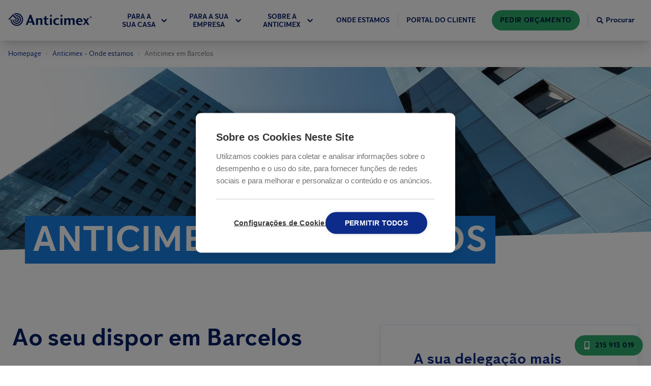

--- FILE ---
content_type: application/javascript; charset=UTF-8
request_url: https://www.anticimex.pt/2c9d6b3e39c58489a46b0d828e7603d056e2c6ec-0158f566a93c13b9dca4.js
body_size: 6613
content:
(self.webpackChunkanticimex_web=self.webpackChunkanticimex_web||[]).push([[475],{18828:function(e){"use strict";e.exports=Object.assign},78162:function(e,t,n){"use strict";var r=n(96540),o=n(69896),i=n.n(o),a=n(9529),c=n.n(a);let u=function(e){return e.Left="left",e.Right="right",e.Both="both",e}({});t.A=e=>{let{active:t,orientation:n,color:o="brand-primary-70",classNames:a="",zIndexClass:l="-z-1",margins:s}=e;const f="relative transform top-0 hidden lg:block text-background-blocks";if(t){const e=[];if(n===u.Left||n===u.Both){let t="left-0 -translate-x-1/2";n===u.Both&&(t+=" mt-20"),e.push(r.createElement("div",{key:e.length,className:f+" "+l+" "+a+" "+t,style:{...(null==s?void 0:s.leftBlockMarginLeft)&&{marginLeft:null==s?void 0:s.leftBlockMarginLeft}}},r.createElement("svg",{width:692,height:828,viewBox:i().viewBox,className:"text-"+o+" stroke-current"},r.createElement("use",{xlinkHref:i().url}))))}if(n===u.Right||n===u.Both){let t="left-full -translate-x-full";null!=s&&s.rightBlockMarginLeft||(t+=" -ml-72"),n===u.Both&&(t+=" -mt-32"),e.push(r.createElement("div",{key:e.length,className:f+" "+l+" "+a+" "+t,style:{...(null==s?void 0:s.rightBlockMarginLeft)&&{marginLeft:null==s?void 0:s.rightBlockMarginLeft}}},r.createElement("svg",{width:1075,height:697,viewBox:c().viewBox,className:"text-"+o+" stroke-current"},r.createElement("use",{xlinkHref:c().url}))))}let t="";return null!=s&&s.baseBlockMarginTop||(t+=" -mt-16"),r.createElement("div",{className:"flex overflow-x-hidden absolute w-full "+l+" "+t,style:{...(null==s?void 0:s.baseBlockMarginTop)&&{marginTop:null==s?void 0:s.baseBlockMarginTop}}},e)}return null}},84546:function(e,t,n){"use strict";n.d(t,{r:function(){return d},A:function(){return h}});var r=n(96540),o=n(68154),i=n(54936),a=n(17036),c=n(91197),u=n(78877),l=n(75804),s=n(31392),f=n(24273);function p(e){const t={"@type":"Organization",name:(0,u.oT)(e.title)?"Anticimex":e.title};if((0,l.si)(e.logoImage)){const n=(0,s.A)(e.logoImage).fit("scale").auto("format").url({friendlyFilename:!0});t.logo={"@type":"ImageObject",url:n}}return t}let d=function(e){return e[e.Article=0]="Article",e[e.Organization=1]="Organization",e[e.LocalBusiness=2]="LocalBusiness",e[e.Event=3]="Event",e[e.None=4]="None",e}({});var h=e=>{var t,n;const{canonical:h,pageData:g}=e,{i18nLang:m,languages:y}=(0,r.useContext)(a.N),b=(0,r.useContext)(c.O),{_rawPreamble:v,preamble:T,preambleText:w,seo:A,socialMedia:O,title:E}=g||{},C=(0,u.W3)(E);let S=null==A?void 0:A.metaTitle;(0,u.oT)(S)&&(S=C),(0,u.oT)(S)&&(S=b.title);let k=null==O?void 0:O.ogTitle;(0,u.oT)(k)&&(k=C),(0,u.oT)(k)&&(k=b.title);const x=null==A?void 0:A.metaDescription,j=function(e){var t,n;const o=(0,r.useContext)(c.O),{0:{pageRating:i}}=(0,r.useContext)(f.c0);if(e.pageSeoType===d.None)return null;const{siteContact:a}=o;let h=null;(0,l.si)(e.pageData.heroImage)&&(h=(0,s.A)(e.pageData.heroImage).fit("scale").auto("format").url());const g="undefined"!=typeof window?""+window.location.origin+window.location.pathname:"";switch(e.pageSeoType){case d.Article:return{"@context":"https://schema.org","@type":"NewsArticle","@id":g,name:e.title,headline:e.title,...!(0,u.oT)(h)&&{image:h},datePublished:e.pageData.publishDate,dateModified:e.pageData._updatedAt,publisher:p(o)};case d.Organization:return{...p(o),"@context":"https://schema.org","@id":g,...!(0,u.oT)(h)&&{image:h},...a&&{...!(0,u.oT)(a.phoneNumber)&&{telephone:a.phoneNumber},...!(0,u.oT)(a.visitorAddress)&&{address:a.visitorAddress}}};case d.LocalBusiness:return{"@context":"https://schema.org","@type":"LocalBusiness","@id":g,name:e.title,...!(0,u.oT)(e.description)&&{description:e.description},...!(0,u.oT)(h)&&{image:h},...e.pageData.contact&&{address:e.pageData.contact.address,telephone:e.pageData.contact.phoneNumber},...i.active&&{aggregateRating:{"@type":"AggregateRating",ratingValue:null!==(t=i.averageRating)&&void 0!==t?t:0,reviewCount:i.numRatings,bestRating:5,worstRating:1},review:{"@type":"Review",reviewRating:{"@type":"Rating",ratingValue:null!==(n=i.userRating)&&void 0!==n?n:0,bestRating:5,worstRating:1}}},...e.pageData.location&&{geo:{"@type":"GeoCoordinates",latitude:e.pageData.location.lat,longitude:e.pageData.location.lng}}};case d.Event:return{"@context":"https://schema.org","@type":"Event","@id":g,name:e.title,eventAttendanceMode:"https://schema.org/OfflineEventAttendanceMode",eventStatus:"https://schema.org/EventScheduled",startDate:e.pageData.startDate,endDate:e.pageData.endDate,description:e.description,...!(0,u.oT)(h)&&{image:h}}}}({...e,description:x,title:S});let L;if(x)L=x;else{let e;if(w)e=w;else if("string"==typeof T)e=T;else{const t=null!=v?v:T;t&&(void 0===(N=". ")&&(N="\n\n"),e=t.filter((e=>{var t;return"block"===e._type&&(null===(t=e.children)||void 0===t?void 0:t.length)})).map((e=>e.children.map((e=>e.text)).join(""))).join(N))}L=e?(P=e,(0,u.oT)(P)?null:(0,u.W5)(P.replace(/\s+/g," ").trim(),158)):void 0}var P,N;const I={seo:{...A,metaDescription:L},socialMedia:{...O,ogTitle:k}};let M=S;return null!==(t=i.A.siteName)&&void 0!==t&&t.length&&(M=M+" - "+i.A.siteName),r.createElement(o.m,{htmlAttributes:{lang:null==m?void 0:m.replace("_","-")}},r.createElement("title",{"data-react-helmet":"true"},M),!(null==h||!h.length)&&!(null===(n=i.A.baseUrl)||void 0===n||!n.length)&&r.createElement("link",{key:"canonical","data-react-helmet":"true",rel:"canonical",href:""+i.A.baseUrl+h}),!(null==y||!y.length)&&y.map(((e,t)=>{var n;return r.createElement("link",{key:t,rel:"alternate",hrefLang:e.languageId===i.A.baseLang?"x-default":e.languageId,href:""+i.A.baseUrl+(null!==(n=e.currentPageLanguageUrl)&&void 0!==n?n:"")})})),function(e){let{seo:t,socialMedia:n}=e;const{metaDescription:r,metaRobotsNoArchive:o,metaRobotsNoFollow:i,metaRobotsNoindex:a}=t||{},{ogDescription:c,ogImage:f,ogTitle:p}=n||{};let d=null;(0,l.si)(f)&&(d=(0,s.A)(f).url({friendlyFilename:!0}));const h=[];return(0,u.oT)(r)||h.push({name:"description",content:r}),h.push({property:"og:type",content:"website"}),h.push({property:"og:site_name",content:"Anticimex"}),(0,u.oT)(p)||h.push({name:"og:title",content:p}),(0,u.oT)(c)||h.push({name:"og:description",content:c}),(0,u.oT)(d)||h.push({name:"og:image",content:d}),o&&h.push({name:"robots",content:"noarchive"}),i&&h.push({name:"robots",content:"nofollow"}),a&&h.push({name:"robots",content:"noindex"}),h}(I).map(((e,t)=>r.createElement("meta",Object.assign({key:t},e)))),function(e){let{seo:t}=e;const{metaCanonicalUrl:n}=t||{},r=[];return(0,u.oT)(n)||r.push({rel:"canonical",href:n}),r}(I).map(((e,t)=>r.createElement("link",Object.assign({key:t},e)))),j&&r.createElement("script",{type:"application/ld+json"},JSON.stringify(j)),r.createElement("script",{src:"//pages.anticimex.com/js/forms2/js/forms2.min.js"}))}},30115:function(e){var t="undefined"!=typeof Element,n="function"==typeof Map,r="function"==typeof Set,o="function"==typeof ArrayBuffer&&!!ArrayBuffer.isView;function i(e,a){if(e===a)return!0;if(e&&a&&"object"==typeof e&&"object"==typeof a){if(e.constructor!==a.constructor)return!1;var c,u,l,s;if(Array.isArray(e)){if((c=e.length)!=a.length)return!1;for(u=c;0!=u--;)if(!i(e[u],a[u]))return!1;return!0}if(n&&e instanceof Map&&a instanceof Map){if(e.size!==a.size)return!1;for(s=e.entries();!(u=s.next()).done;)if(!a.has(u.value[0]))return!1;for(s=e.entries();!(u=s.next()).done;)if(!i(u.value[1],a.get(u.value[0])))return!1;return!0}if(r&&e instanceof Set&&a instanceof Set){if(e.size!==a.size)return!1;for(s=e.entries();!(u=s.next()).done;)if(!a.has(u.value[0]))return!1;return!0}if(o&&ArrayBuffer.isView(e)&&ArrayBuffer.isView(a)){if((c=e.length)!=a.length)return!1;for(u=c;0!=u--;)if(e[u]!==a[u])return!1;return!0}if(e.constructor===RegExp)return e.source===a.source&&e.flags===a.flags;if(e.valueOf!==Object.prototype.valueOf&&"function"==typeof e.valueOf&&"function"==typeof a.valueOf)return e.valueOf()===a.valueOf();if(e.toString!==Object.prototype.toString&&"function"==typeof e.toString&&"function"==typeof a.toString)return e.toString()===a.toString();if((c=(l=Object.keys(e)).length)!==Object.keys(a).length)return!1;for(u=c;0!=u--;)if(!Object.prototype.hasOwnProperty.call(a,l[u]))return!1;if(t&&e instanceof Element)return!1;for(u=c;0!=u--;)if(("_owner"!==l[u]&&"__v"!==l[u]&&"__o"!==l[u]||!e.$$typeof)&&!i(e[l[u]],a[l[u]]))return!1;return!0}return e!=e&&a!=a}e.exports=function(e,t){try{return i(e,t)}catch(n){if((n.message||"").match(/stack|recursion/i))return console.warn("react-fast-compare cannot handle circular refs"),!1;throw n}}},68154:function(e,t,n){"use strict";n.d(t,{m:function(){return de}});var r,o,i,a,c=n(5556),u=n.n(c),l=n(52098),s=n.n(l),f=n(30115),p=n.n(f),d=n(96540),h=n(18828),g=n.n(h),m="bodyAttributes",y="htmlAttributes",b="titleAttributes",v={BASE:"base",BODY:"body",HEAD:"head",HTML:"html",LINK:"link",META:"meta",NOSCRIPT:"noscript",SCRIPT:"script",STYLE:"style",TITLE:"title"},T=(Object.keys(v).map((function(e){return v[e]})),"charset"),w="cssText",A="href",O="http-equiv",E="innerHTML",C="itemprop",S="name",k="property",x="rel",j="src",L="target",P={accesskey:"accessKey",charset:"charSet",class:"className",contenteditable:"contentEditable",contextmenu:"contextMenu","http-equiv":"httpEquiv",itemprop:"itemProp",tabindex:"tabIndex"},N="defaultTitle",I="defer",M="encodeSpecialCharacters",R="onChangeClientState",D="titleTemplate",B=Object.keys(P).reduce((function(e,t){return e[P[t]]=t,e}),{}),_=[v.NOSCRIPT,v.SCRIPT,v.STYLE],H="data-react-helmet",U="function"==typeof Symbol&&"symbol"==typeof Symbol.iterator?function(e){return typeof e}:function(e){return e&&"function"==typeof Symbol&&e.constructor===Symbol&&e!==Symbol.prototype?"symbol":typeof e},F=function(){function e(e,t){for(var n=0;n<t.length;n++){var r=t[n];r.enumerable=r.enumerable||!1,r.configurable=!0,"value"in r&&(r.writable=!0),Object.defineProperty(e,r.key,r)}}return function(t,n,r){return n&&e(t.prototype,n),r&&e(t,r),t}}(),q=Object.assign||function(e){for(var t=1;t<arguments.length;t++){var n=arguments[t];for(var r in n)Object.prototype.hasOwnProperty.call(n,r)&&(e[r]=n[r])}return e},z=function(e,t){var n={};for(var r in e)t.indexOf(r)>=0||Object.prototype.hasOwnProperty.call(e,r)&&(n[r]=e[r]);return n},Y=function(e){return!1===(!(arguments.length>1&&void 0!==arguments[1])||arguments[1])?String(e):String(e).replace(/&/g,"&amp;").replace(/</g,"&lt;").replace(/>/g,"&gt;").replace(/"/g,"&quot;").replace(/'/g,"&#x27;")},K=function(e){var t=J(e,v.TITLE),n=J(e,D);if(n&&t)return n.replace(/%s/g,(function(){return Array.isArray(t)?t.join(""):t}));var r=J(e,N);return t||r||void 0},V=function(e){return J(e,R)||function(){}},W=function(e,t){return t.filter((function(t){return void 0!==t[e]})).map((function(t){return t[e]})).reduce((function(e,t){return q({},e,t)}),{})},$=function(e,t){return t.filter((function(e){return void 0!==e[v.BASE]})).map((function(e){return e[v.BASE]})).reverse().reduce((function(t,n){if(!t.length)for(var r=Object.keys(n),o=0;o<r.length;o++){var i=r[o].toLowerCase();if(-1!==e.indexOf(i)&&n[i])return t.concat(n)}return t}),[])},G=function(e,t,n){var r={};return n.filter((function(t){return!!Array.isArray(t[e])||(void 0!==t[e]&&te("Helmet: "+e+' should be of type "Array". Instead found type "'+U(t[e])+'"'),!1)})).map((function(t){return t[e]})).reverse().reduce((function(e,n){var o={};n.filter((function(e){for(var n=void 0,i=Object.keys(e),a=0;a<i.length;a++){var c=i[a],u=c.toLowerCase();-1===t.indexOf(u)||n===x&&"canonical"===e[n].toLowerCase()||u===x&&"stylesheet"===e[u].toLowerCase()||(n=u),-1===t.indexOf(c)||c!==E&&c!==w&&c!==C||(n=c)}if(!n||!e[n])return!1;var l=e[n].toLowerCase();return r[n]||(r[n]={}),o[n]||(o[n]={}),!r[n][l]&&(o[n][l]=!0,!0)})).reverse().forEach((function(t){return e.push(t)}));for(var i=Object.keys(o),a=0;a<i.length;a++){var c=i[a],u=g()({},r[c],o[c]);r[c]=u}return e}),[]).reverse()},J=function(e,t){for(var n=e.length-1;n>=0;n--){var r=e[n];if(r.hasOwnProperty(t))return r[t]}return null},Q=(r=Date.now(),function(e){var t=Date.now();t-r>16?(r=t,e(t)):setTimeout((function(){Q(e)}),0)}),X=function(e){return clearTimeout(e)},Z="undefined"!=typeof window?window.requestAnimationFrame&&window.requestAnimationFrame.bind(window)||window.webkitRequestAnimationFrame||window.mozRequestAnimationFrame||Q:n.g.requestAnimationFrame||Q,ee="undefined"!=typeof window?window.cancelAnimationFrame||window.webkitCancelAnimationFrame||window.mozCancelAnimationFrame||X:n.g.cancelAnimationFrame||X,te=function(e){return console&&"function"==typeof console.warn&&console.warn(e)},ne=null,re=function(e,t){var n=e.baseTag,r=e.bodyAttributes,o=e.htmlAttributes,i=e.linkTags,a=e.metaTags,c=e.noscriptTags,u=e.onChangeClientState,l=e.scriptTags,s=e.styleTags,f=e.title,p=e.titleAttributes;ae(v.BODY,r),ae(v.HTML,o),ie(f,p);var d={baseTag:ce(v.BASE,n),linkTags:ce(v.LINK,i),metaTags:ce(v.META,a),noscriptTags:ce(v.NOSCRIPT,c),scriptTags:ce(v.SCRIPT,l),styleTags:ce(v.STYLE,s)},h={},g={};Object.keys(d).forEach((function(e){var t=d[e],n=t.newTags,r=t.oldTags;n.length&&(h[e]=n),r.length&&(g[e]=d[e].oldTags)})),t&&t(),u(e,h,g)},oe=function(e){return Array.isArray(e)?e.join(""):e},ie=function(e,t){void 0!==e&&document.title!==e&&(document.title=oe(e)),ae(v.TITLE,t)},ae=function(e,t){var n=document.getElementsByTagName(e)[0];if(n){for(var r=n.getAttribute(H),o=r?r.split(","):[],i=[].concat(o),a=Object.keys(t),c=0;c<a.length;c++){var u=a[c],l=t[u]||"";n.getAttribute(u)!==l&&n.setAttribute(u,l),-1===o.indexOf(u)&&o.push(u);var s=i.indexOf(u);-1!==s&&i.splice(s,1)}for(var f=i.length-1;f>=0;f--)n.removeAttribute(i[f]);o.length===i.length?n.removeAttribute(H):n.getAttribute(H)!==a.join(",")&&n.setAttribute(H,a.join(","))}},ce=function(e,t){var n=document.head||document.querySelector(v.HEAD),r=n.querySelectorAll(e+"["+H+"]"),o=Array.prototype.slice.call(r),i=[],a=void 0;return t&&t.length&&t.forEach((function(t){var n=document.createElement(e);for(var r in t)if(t.hasOwnProperty(r))if(r===E)n.innerHTML=t.innerHTML;else if(r===w)n.styleSheet?n.styleSheet.cssText=t.cssText:n.appendChild(document.createTextNode(t.cssText));else{var c=void 0===t[r]?"":t[r];n.setAttribute(r,c)}n.setAttribute(H,"true"),o.some((function(e,t){return a=t,n.isEqualNode(e)}))?o.splice(a,1):i.push(n)})),o.forEach((function(e){return e.parentNode.removeChild(e)})),i.forEach((function(e){return n.appendChild(e)})),{oldTags:o,newTags:i}},ue=function(e){return Object.keys(e).reduce((function(t,n){var r=void 0!==e[n]?n+'="'+e[n]+'"':""+n;return t?t+" "+r:r}),"")},le=function(e){var t=arguments.length>1&&void 0!==arguments[1]?arguments[1]:{};return Object.keys(e).reduce((function(t,n){return t[P[n]||n]=e[n],t}),t)},se=function(e,t,n){switch(e){case v.TITLE:return{toComponent:function(){return e=t.title,n=t.titleAttributes,(r={key:e})[H]=!0,o=le(n,r),[d.createElement(v.TITLE,o,e)];var e,n,r,o},toString:function(){return function(e,t,n,r){var o=ue(n),i=oe(t);return o?"<"+e+" "+H+'="true" '+o+">"+Y(i,r)+"</"+e+">":"<"+e+" "+H+'="true">'+Y(i,r)+"</"+e+">"}(e,t.title,t.titleAttributes,n)}};case m:case y:return{toComponent:function(){return le(t)},toString:function(){return ue(t)}};default:return{toComponent:function(){return function(e,t){return t.map((function(t,n){var r,o=((r={key:n})[H]=!0,r);return Object.keys(t).forEach((function(e){var n=P[e]||e;if(n===E||n===w){var r=t.innerHTML||t.cssText;o.dangerouslySetInnerHTML={__html:r}}else o[n]=t[e]})),d.createElement(e,o)}))}(e,t)},toString:function(){return function(e,t,n){return t.reduce((function(t,r){var o=Object.keys(r).filter((function(e){return!(e===E||e===w)})).reduce((function(e,t){var o=void 0===r[t]?t:t+'="'+Y(r[t],n)+'"';return e?e+" "+o:o}),""),i=r.innerHTML||r.cssText||"",a=-1===_.indexOf(e);return t+"<"+e+" "+H+'="true" '+o+(a?"/>":">"+i+"</"+e+">")}),"")}(e,t,n)}}}},fe=function(e){var t=e.baseTag,n=e.bodyAttributes,r=e.encode,o=e.htmlAttributes,i=e.linkTags,a=e.metaTags,c=e.noscriptTags,u=e.scriptTags,l=e.styleTags,s=e.title,f=void 0===s?"":s,p=e.titleAttributes;return{base:se(v.BASE,t,r),bodyAttributes:se(m,n,r),htmlAttributes:se(y,o,r),link:se(v.LINK,i,r),meta:se(v.META,a,r),noscript:se(v.NOSCRIPT,c,r),script:se(v.SCRIPT,u,r),style:se(v.STYLE,l,r),title:se(v.TITLE,{title:f,titleAttributes:p},r)}},pe=s()((function(e){return{baseTag:$([A,L],e),bodyAttributes:W(m,e),defer:J(e,I),encode:J(e,M),htmlAttributes:W(y,e),linkTags:G(v.LINK,[x,A],e),metaTags:G(v.META,[S,T,O,k,C],e),noscriptTags:G(v.NOSCRIPT,[E],e),onChangeClientState:V(e),scriptTags:G(v.SCRIPT,[j,E],e),styleTags:G(v.STYLE,[w],e),title:K(e),titleAttributes:W(b,e)}}),(function(e){ne&&ee(ne),e.defer?ne=Z((function(){re(e,(function(){ne=null}))})):(re(e),ne=null)}),fe)((function(){return null})),de=(o=pe,a=i=function(e){function t(){return function(e,t){if(!(e instanceof t))throw new TypeError("Cannot call a class as a function")}(this,t),function(e,t){if(!e)throw new ReferenceError("this hasn't been initialised - super() hasn't been called");return!t||"object"!=typeof t&&"function"!=typeof t?e:t}(this,e.apply(this,arguments))}return function(e,t){if("function"!=typeof t&&null!==t)throw new TypeError("Super expression must either be null or a function, not "+typeof t);e.prototype=Object.create(t&&t.prototype,{constructor:{value:e,enumerable:!1,writable:!0,configurable:!0}}),t&&(Object.setPrototypeOf?Object.setPrototypeOf(e,t):e.__proto__=t)}(t,e),t.prototype.shouldComponentUpdate=function(e){return!p()(this.props,e)},t.prototype.mapNestedChildrenToProps=function(e,t){if(!t)return null;switch(e.type){case v.SCRIPT:case v.NOSCRIPT:return{innerHTML:t};case v.STYLE:return{cssText:t}}throw new Error("<"+e.type+" /> elements are self-closing and can not contain children. Refer to our API for more information.")},t.prototype.flattenArrayTypeChildren=function(e){var t,n=e.child,r=e.arrayTypeChildren,o=e.newChildProps,i=e.nestedChildren;return q({},r,((t={})[n.type]=[].concat(r[n.type]||[],[q({},o,this.mapNestedChildrenToProps(n,i))]),t))},t.prototype.mapObjectTypeChildren=function(e){var t,n,r=e.child,o=e.newProps,i=e.newChildProps,a=e.nestedChildren;switch(r.type){case v.TITLE:return q({},o,((t={})[r.type]=a,t.titleAttributes=q({},i),t));case v.BODY:return q({},o,{bodyAttributes:q({},i)});case v.HTML:return q({},o,{htmlAttributes:q({},i)})}return q({},o,((n={})[r.type]=q({},i),n))},t.prototype.mapArrayTypeChildrenToProps=function(e,t){var n=q({},t);return Object.keys(e).forEach((function(t){var r;n=q({},n,((r={})[t]=e[t],r))})),n},t.prototype.warnOnInvalidChildren=function(e,t){return!0},t.prototype.mapChildrenToProps=function(e,t){var n=this,r={};return d.Children.forEach(e,(function(e){if(e&&e.props){var o=e.props,i=o.children,a=function(e){var t=arguments.length>1&&void 0!==arguments[1]?arguments[1]:{};return Object.keys(e).reduce((function(t,n){return t[B[n]||n]=e[n],t}),t)}(z(o,["children"]));switch(n.warnOnInvalidChildren(e,i),e.type){case v.LINK:case v.META:case v.NOSCRIPT:case v.SCRIPT:case v.STYLE:r=n.flattenArrayTypeChildren({child:e,arrayTypeChildren:r,newChildProps:a,nestedChildren:i});break;default:t=n.mapObjectTypeChildren({child:e,newProps:t,newChildProps:a,nestedChildren:i})}}})),t=this.mapArrayTypeChildrenToProps(r,t)},t.prototype.render=function(){var e=this.props,t=e.children,n=z(e,["children"]),r=q({},n);return t&&(r=this.mapChildrenToProps(t,r)),d.createElement(o,r)},F(t,null,[{key:"canUseDOM",set:function(e){o.canUseDOM=e}}]),t}(d.Component),i.propTypes={base:u().object,bodyAttributes:u().object,children:u().oneOfType([u().arrayOf(u().node),u().node]),defaultTitle:u().string,defer:u().bool,encodeSpecialCharacters:u().bool,htmlAttributes:u().object,link:u().arrayOf(u().object),meta:u().arrayOf(u().object),noscript:u().arrayOf(u().object),onChangeClientState:u().func,script:u().arrayOf(u().object),style:u().arrayOf(u().object),title:u().string,titleAttributes:u().object,titleTemplate:u().string},i.defaultProps={defer:!0,encodeSpecialCharacters:!0},i.peek=o.peek,i.rewind=function(){var e=o.rewind();return e||(e=fe({baseTag:[],bodyAttributes:{},encodeSpecialCharacters:!0,htmlAttributes:{},linkTags:[],metaTags:[],noscriptTags:[],scriptTags:[],styleTags:[],title:"",titleAttributes:{}})),e},a);de.renderStatic=de.rewind},52098:function(e,t,n){"use strict";var r,o=n(96540),i=(r=o)&&"object"==typeof r&&"default"in r?r.default:r;function a(e,t,n){return t in e?Object.defineProperty(e,t,{value:n,enumerable:!0,configurable:!0,writable:!0}):e[t]=n,e}var c=!("undefined"==typeof window||!window.document||!window.document.createElement);e.exports=function(e,t,n){if("function"!=typeof e)throw new Error("Expected reducePropsToState to be a function.");if("function"!=typeof t)throw new Error("Expected handleStateChangeOnClient to be a function.");if(void 0!==n&&"function"!=typeof n)throw new Error("Expected mapStateOnServer to either be undefined or a function.");return function(r){if("function"!=typeof r)throw new Error("Expected WrappedComponent to be a React component.");var u,l=[];function s(){u=e(l.map((function(e){return e.props}))),f.canUseDOM?t(u):n&&(u=n(u))}var f=function(e){var t,n;function o(){return e.apply(this,arguments)||this}n=e,(t=o).prototype=Object.create(n.prototype),t.prototype.constructor=t,t.__proto__=n,o.peek=function(){return u},o.rewind=function(){if(o.canUseDOM)throw new Error("You may only call rewind() on the server. Call peek() to read the current state.");var e=u;return u=void 0,l=[],e};var a=o.prototype;return a.UNSAFE_componentWillMount=function(){l.push(this),s()},a.componentDidUpdate=function(){s()},a.componentWillUnmount=function(){var e=l.indexOf(this);l.splice(e,1),s()},a.render=function(){return i.createElement(r,this.props)},o}(o.PureComponent);return a(f,"displayName","SideEffect("+function(e){return e.displayName||e.name||"Component"}(r)+")"),a(f,"canUseDOM",c),f}}}}]);
//# sourceMappingURL=2c9d6b3e39c58489a46b0d828e7603d056e2c6ec-0158f566a93c13b9dca4.js.map

--- FILE ---
content_type: application/javascript; charset=UTF-8
request_url: https://www.anticimex.pt/app-103da8e797c9f06157a7.js
body_size: 143931
content:
/*! For license information please see app-103da8e797c9f06157a7.js.LICENSE.txt */
(self.webpackChunkanticimex_web=self.webpackChunkanticimex_web||[]).push([[524],{96395:function(e,t){"use strict";t.T=void 0;const r=[".html",".json",".js",".map",".txt",".xml",".pdf"];t.T=(e,t="always")=>{if("/"===e)return e;const a=e.endsWith("/");return((e,t)=>{for(const r of e)if(t.endsWith(r))return!0;return!1})(r,e)?e:"always"===t?a?e:`${e}/`:"never"===t&&a?e.slice(0,-1):e}},97035:function(e,t,r){"use strict";t.RV=t.z_=void 0;var a=r(33215);t.z_=a.ScrollHandler;var o=r(73721);t.RV=o.useScrollRestoration},33215:function(e,t,r){"use strict";var a=r(24994);t.__esModule=!0,t.ScrollHandler=t.ScrollContext=void 0;var o=a(r(12475)),n=a(r(6221)),i=function(e,t){if(!t&&e&&e.__esModule)return e;if(null===e||"object"!=typeof e&&"function"!=typeof e)return{default:e};var r=u(t);if(r&&r.has(e))return r.get(e);var a={},o=Object.defineProperty&&Object.getOwnPropertyDescriptor;for(var n in e)if("default"!==n&&Object.prototype.hasOwnProperty.call(e,n)){var i=o?Object.getOwnPropertyDescriptor(e,n):null;i&&(i.get||i.set)?Object.defineProperty(a,n,i):a[n]=e[n]}a.default=e,r&&r.set(e,a);return a}(r(96540)),c=a(r(5556)),s=r(74351);function u(e){if("function"!=typeof WeakMap)return null;var t=new WeakMap,r=new WeakMap;return(u=function(e){return e?r:t})(e)}var l=i.createContext(new s.SessionStorage);t.ScrollContext=l,l.displayName="GatsbyScrollContext";var d=function(e){function t(){for(var t,r=arguments.length,a=new Array(r),n=0;n<r;n++)a[n]=arguments[n];return(t=e.call.apply(e,[this].concat(a))||this)._stateStorage=new s.SessionStorage,t._isTicking=!1,t._latestKnownScrollY=0,t.scrollListener=function(){t._latestKnownScrollY=window.scrollY,t._isTicking||(t._isTicking=!0,requestAnimationFrame(t._saveScroll.bind((0,o.default)(t))))},t.windowScroll=function(e,r){t.shouldUpdateScroll(r,t.props)&&window.scrollTo(0,e)},t.scrollToHash=function(e,r){var a=document.getElementById(e.substring(1));a&&t.shouldUpdateScroll(r,t.props)&&a.scrollIntoView()},t.shouldUpdateScroll=function(e,r){var a=t.props.shouldUpdateScroll;return!a||a.call((0,o.default)(t),e,r)},t}(0,n.default)(t,e);var r=t.prototype;return r._saveScroll=function(){var e=this.props.location.key||null;e&&this._stateStorage.save(this.props.location,e,this._latestKnownScrollY),this._isTicking=!1},r.componentDidMount=function(){var e;window.addEventListener("scroll",this.scrollListener);var t=this.props.location,r=t.key,a=t.hash;r&&(e=this._stateStorage.read(this.props.location,r)),a?this.scrollToHash(decodeURI(a),void 0):e&&this.windowScroll(e,void 0)},r.componentWillUnmount=function(){window.removeEventListener("scroll",this.scrollListener)},r.componentDidUpdate=function(e){var t,r=this.props.location,a=r.hash,o=r.key;o&&(t=this._stateStorage.read(this.props.location,o)),a?this.scrollToHash(decodeURI(a),e):this.windowScroll(t,e)},r.render=function(){return i.createElement(l.Provider,{value:this._stateStorage},this.props.children)},t}(i.Component);t.ScrollHandler=d,d.propTypes={shouldUpdateScroll:c.default.func,children:c.default.element.isRequired,location:c.default.object.isRequired}},74351:function(e,t){"use strict";t.__esModule=!0,t.SessionStorage=void 0;var r="___GATSBY_REACT_ROUTER_SCROLL",a=function(){function e(){}var t=e.prototype;return t.read=function(e,t){var a=this.getStateKey(e,t);try{var o=window.sessionStorage.getItem(a);return o?JSON.parse(o):0}catch(n){return window&&window[r]&&window[r][a]?window[r][a]:0}},t.save=function(e,t,a){var o=this.getStateKey(e,t),n=JSON.stringify(a);try{window.sessionStorage.setItem(o,n)}catch(i){window&&window[r]||(window[r]={}),window[r][o]=JSON.parse(n)}},t.getStateKey=function(e,t){var r="@@scroll|"+e.pathname;return null==t?r:r+"|"+t},e}();t.SessionStorage=a},73721:function(e,t,r){"use strict";t.__esModule=!0,t.useScrollRestoration=function(e){var t=(0,n.useLocation)(),r=(0,o.useContext)(a.ScrollContext),i=(0,o.useRef)(null);return(0,o.useLayoutEffect)((function(){if(i.current){var a=r.read(t,e);i.current.scrollTo(0,a||0)}}),[t.key]),{ref:i,onScroll:function(){i.current&&r.save(t,e,i.current.scrollTop)}}};var a=r(33215),o=r(96540),n=r(8025)},2311:function(e,t,r){"use strict";t.__esModule=!0,t.onInitialClientRender=void 0;r(75535),r(99300);t.onInitialClientRender=()=>{}},53309:function(e,t){"use strict";t.__esModule=!0,t.getForwards=function(e){return null==e?void 0:e.flatMap((e=>(null==e?void 0:e.forward)||[]))}},99300:function(e,t,r){"use strict";t.__esModule=!0,t.injectPartytownSnippet=function(e){if(!e.length)return;const t=document.querySelector("script[data-partytown]"),r=document.querySelector('iframe[src*="~partytown/partytown-sandbox-sw"]');t&&t.remove();r&&r.remove();const n=(0,o.getForwards)(e),i=document.createElement("script");i.dataset.partytown="",i.innerHTML=(0,a.partytownSnippet)({forward:n}),document.head.appendChild(i)};var a=r(14656),o=r(53309)},96877:function(e,t,r){t.components={"component---src-templates-article-tsx":()=>Promise.all([r.e(593),r.e(869),r.e(963),r.e(197),r.e(722),r.e(90),r.e(166),r.e(223),r.e(589),r.e(475),r.e(737),r.e(990)]).then(r.bind(r,20120)),"component---src-templates-blog-article-tsx":()=>Promise.all([r.e(593),r.e(869),r.e(963),r.e(197),r.e(722),r.e(90),r.e(166),r.e(223),r.e(589),r.e(475),r.e(737),r.e(681)]).then(r.bind(r,9356)),"component---src-templates-blog-list-tsx":()=>Promise.all([r.e(963),r.e(197),r.e(223),r.e(475),r.e(529)]).then(r.bind(r,97278)),"component---src-templates-financial-calendar-tsx":()=>Promise.all([r.e(593),r.e(869),r.e(963),r.e(197),r.e(722),r.e(90),r.e(166),r.e(223),r.e(589),r.e(475),r.e(737),r.e(884)]).then(r.bind(r,67641)),"component---src-templates-locator-tsx":()=>Promise.all([r.e(593),r.e(869),r.e(963),r.e(197),r.e(722),r.e(90),r.e(166),r.e(223),r.e(589),r.e(475),r.e(737),r.e(326)]).then(r.bind(r,24184)),"component---src-templates-not-found-error-tsx":()=>Promise.all([r.e(963),r.e(223),r.e(41)]).then(r.bind(r,26235)),"component---src-templates-office-list-tsx":()=>Promise.all([r.e(593),r.e(869),r.e(963),r.e(197),r.e(722),r.e(90),r.e(166),r.e(223),r.e(589),r.e(475),r.e(737),r.e(505)]).then(r.bind(r,71068)),"component---src-templates-office-page-tsx":()=>Promise.all([r.e(593),r.e(869),r.e(963),r.e(197),r.e(722),r.e(90),r.e(166),r.e(223),r.e(589),r.e(475),r.e(737),r.e(28)]).then(r.bind(r,86393)),"component---src-templates-pest-identifier-tsx":()=>Promise.all([r.e(593),r.e(869),r.e(963),r.e(197),r.e(722),r.e(90),r.e(166),r.e(223),r.e(589),r.e(475),r.e(737),r.e(32)]).then(r.bind(r,37939)),"component---src-templates-pest-tsx":()=>Promise.all([r.e(593),r.e(869),r.e(963),r.e(197),r.e(722),r.e(90),r.e(166),r.e(223),r.e(589),r.e(475),r.e(737),r.e(212)]).then(r.bind(r,18232)),"component---src-templates-press-release-list-tsx":()=>Promise.all([r.e(593),r.e(869),r.e(963),r.e(197),r.e(722),r.e(90),r.e(166),r.e(223),r.e(589),r.e(475),r.e(737),r.e(482)]).then(r.bind(r,84860)),"component---src-templates-press-release-tsx":()=>Promise.all([r.e(593),r.e(869),r.e(963),r.e(197),r.e(722),r.e(90),r.e(166),r.e(223),r.e(589),r.e(475),r.e(737),r.e(473)]).then(r.bind(r,36040)),"component---src-templates-search-tsx":()=>Promise.all([r.e(963),r.e(223),r.e(589),r.e(840)]).then(r.bind(r,11272)),"component---src-templates-service-tsx":()=>Promise.all([r.e(593),r.e(869),r.e(963),r.e(197),r.e(722),r.e(90),r.e(166),r.e(223),r.e(589),r.e(475),r.e(737),r.e(825)]).then(r.bind(r,34887)),"component---src-templates-start-page-tsx":()=>Promise.all([r.e(593),r.e(869),r.e(963),r.e(197),r.e(722),r.e(90),r.e(166),r.e(223),r.e(589),r.e(475),r.e(737),r.e(916)]).then(r.bind(r,97653))}},79377:function(e,t,r){e.exports=[{plugin:r(27914),options:{plugins:[],name:"Anticimex",short_name:"Anticimex",start_url:"/",background_color:"#FFFFFF",theme_color:"#0D2B88",display:"minimal-ui",icon:"src/assets/favicon/logo-symbol.svg",legacy:!0,theme_color_in_head:!0,cache_busting_mode:"query",crossOrigin:"anonymous",include_favicon:!0,cacheDigest:"1ba1dc3a20f9165e57856a56296fdc96"}},{plugin:r(63578),options:{plugins:[],id:"GTM-543DXCR",includeInDevelopment:!1,routeChangeEventName:"gatsby-route-change",defaultDataLayer:null,enableWebVitalsTracking:!1,selfHostedOrigin:"https://www.googletagmanager.com"}},{plugin:r(9355),options:{plugins:[]}},{plugin:r(2311),options:{plugins:[]}}]},60020:function(e,t,r){const a=r(79377),{getResourceURLsForPathname:o,loadPage:n,loadPageSync:i}=r(56814).Zf;t.N=function(e,t,r,c){void 0===t&&(t={});let s=a.map((r=>{if(!r.plugin[e])return;t.getResourceURLsForPathname=o,t.loadPage=n,t.loadPageSync=i;const a=r.plugin[e](t,r.options);return a&&c&&(t=c({args:t,result:a,plugin:r})),a}));return s=s.filter((e=>void 0!==e)),s.length>0?s:r?[r]:[]},t.v=(e,t,r)=>a.reduce(((r,a)=>a.plugin[e]?r.then((()=>a.plugin[e](t,a.options))):r),Promise.resolve())},50700:function(e,t){t.U=()=>""},79369:function(e,t,r){"use strict";r.d(t,{A:function(){return a}});var a=function(e){return e=e||Object.create(null),{on:function(t,r){(e[t]||(e[t]=[])).push(r)},off:function(t,r){e[t]&&e[t].splice(e[t].indexOf(r)>>>0,1)},emit:function(t,r){(e[t]||[]).slice().map((function(e){e(r)})),(e["*"]||[]).slice().map((function(e){e(t,r)}))}}}()},88990:function(e,t,r){"use strict";r.d(t,{Yl:function(){return h},Hh:function(){return f},UA:function(){return p},QX:function(){return d}});var a=r(8025),o=r(38797),n=e=>{if(void 0===e)return e;let[t,r=""]=e.split("?");return r&&(r="?"+r),"/"===t?"/"+r:"/"===t.charAt(t.length-1)?t.slice(0,-1)+r:t+r},i=r(16491);const c=new Map;let s=[];const u=e=>{let t=e;if(-1!==e.indexOf("?")){const[r,a]=e.split("?");t=r+"?"+encodeURIComponent(a)}const r=decodeURIComponent(t);return(0,o.A)(r,decodeURIComponent("")).split("#")[0]};function l(e){return e.startsWith("/")||e.startsWith("https://")||e.startsWith("http://")?e:new URL(e,window.location.href+(window.location.href.endsWith("/")?"":"/")).pathname}const d=e=>{s=e},h=e=>{const t=m(e),r=s.map((e=>{let{path:t,matchPath:r}=e;return{path:r,originalPath:t}})),o=(0,a.pick)(r,t);return o?n(o.route.originalPath):null},p=e=>{const t=m(e),r=s.map((e=>{let{path:t,matchPath:r}=e;return{path:r,originalPath:t}})),o=(0,a.pick)(r,t);return o?o.params:{}},f=e=>{const t=u(l(e));if(c.has(t))return c.get(t);const r=(0,i.X)(e);if(r)return f(r.toPath);let a=h(t);return a||(a=m(e)),c.set(t,a),a},m=e=>{let t=u(l(e));return"/index.html"===t&&(t="/"),t=n(t),t}},24794:function(e,t,r){"use strict";r.r(t),r.d(t,{Link:function(){return c.N_},PageRenderer:function(){return n()},Script:function(){return O.Script},ScriptStrategy:function(){return O.ScriptStrategy},Slice:function(){return P},StaticQuery:function(){return s.de},StaticQueryContext:function(){return s.G},collectedScriptsByPage:function(){return O.collectedScriptsByPage},graphql:function(){return z},navigate:function(){return c.oo},parsePath:function(){return c.Rr},prefetchPathname:function(){return j},scriptCache:function(){return O.scriptCache},scriptCallbackCache:function(){return O.scriptCallbackCache},useScrollRestoration:function(){return i.RV},useStaticQuery:function(){return s.GR},withAssetPrefix:function(){return c.Zf},withPrefix:function(){return c.Fe}});var a=r(56814),o=r(42549),n=r.n(o),i=r(97035),c=r(57078),s=r(7231),u=r(77387);function l(e){return l=Object.setPrototypeOf?Object.getPrototypeOf.bind():function(e){return e.__proto__||Object.getPrototypeOf(e)},l(e)}var d=r(63662);function h(){try{var e=!Boolean.prototype.valueOf.call(Reflect.construct(Boolean,[],(function(){})))}catch(e){}return(h=function(){return!!e})()}function p(e){var t="function"==typeof Map?new Map:void 0;return p=function(e){if(null===e||!function(e){try{return-1!==Function.toString.call(e).indexOf("[native code]")}catch(t){return"function"==typeof e}}(e))return e;if("function"!=typeof e)throw new TypeError("Super expression must either be null or a function");if(void 0!==t){if(t.has(e))return t.get(e);t.set(e,r)}function r(){return function(e,t,r){if(h())return Reflect.construct.apply(null,arguments);var a=[null];a.push.apply(a,t);var o=new(e.bind.apply(e,a));return r&&(0,d.A)(o,r.prototype),o}(e,arguments,l(this).constructor)}return r.prototype=Object.create(e.prototype,{constructor:{value:r,enumerable:!1,writable:!0,configurable:!0}}),(0,d.A)(r,e)},p(e)}var f=r(96540),m=r(50700),b=r(2024);const v=e=>{let{sliceId:t,children:r}=e;const a=[f.createElement("slice-start",{id:t+"-1"}),f.createElement("slice-end",{id:t+"-1"})];return r&&(a.push(r),a.push(f.createElement("slice-start",{id:t+"-2"}),f.createElement("slice-end",{id:t+"-2"}))),a},g=e=>{let{sliceName:t,allowEmpty:r,children:a,...o}=e;const n=(0,f.useContext)(b.Jr),i=(0,f.useContext)(b.hr),c=n[t];if(!c){if(r)return null;throw new Error('Slice "'+c+'" for "'+t+'" slot not found')}const s=((e,t)=>Object.keys(t).length?e+"-"+(0,m.U)(t):e)(c,o);let u=i[s];return u?a&&(u.hasChildren=!0):i[s]=u={props:o,sliceName:c,hasChildren:!!a},f.createElement(v,{sliceId:s},a)},y=e=>{let{sliceName:t,allowEmpty:r,children:a,...o}=e;const n=(0,f.useContext)(b.Jr),i=(0,f.useContext)(b.dd),c=n[t],s=i.get(c);if(!s){if(r)return null;throw new Error('Slice "'+c+'" for "'+t+'" slot not found')}return f.createElement(s.component,Object.assign({sliceContext:s.sliceContext,data:s.data},o),a)};function P(e){{const t={...e,sliceName:e.alias};delete t.alias,delete t.__renderedByLocation;const r=(0,f.useContext)(b.j$),a=_(e);if(Object.keys(a).length)throw new w("browser"===r.renderEnvironment,t.sliceName,a,e.__renderedByLocation);if("server"===r.renderEnvironment)return f.createElement(g,t);if("browser"===r.renderEnvironment)return f.createElement(y,t);if("engines"===r.renderEnvironment||"dev-ssr"===r.renderEnvironment)return f.createElement(y,t);if("slices"===r.renderEnvironment){let t="";try{t='\n\nSlice component "'+r.sliceRoot.name+'" ('+r.sliceRoot.componentPath+') tried to render <Slice alias="'+e.alias+'"/>'}catch{}throw new Error("Nested slices are not supported."+t+"\n\nSee https://gatsbyjs.com/docs/reference/built-in-components/gatsby-slice#nested-slices")}throw new Error('Slice context "'+r.renderEnvironment+'" is not supported.')}}let w=function(e){function t(r,a,o,n){var i;const c=Object.entries(o).map((e=>{let[t,r]=e;return'not serializable "'+r+'" type passed to "'+t+'" prop'})).join(", "),s="SlicePropsError";let u="",l="";if(r){const e=f.__SECRET_INTERNALS_DO_NOT_USE_OR_YOU_WILL_BE_FIRED.ReactDebugCurrentFrame.getCurrentStack().trim().split("\n").slice(1);e[0]=e[0].trim(),u="\n"+e.join("\n"),l='Slice "'+a+'" was passed props that are not serializable ('+c+")."}else{l=s+': Slice "'+a+'" was passed props that are not serializable ('+c+").";u=l+"\n"+(new Error).stack.trim().split("\n").slice(2).join("\n")}return(i=e.call(this,l)||this).name=s,u?i.stack=u:Error.captureStackTrace(i,t),n&&(i.forcedLocation={...n,functionName:"Slice"}),i}return(0,u.A)(t,e),t}(p(Error));const _=function(e,t,r,a){void 0===t&&(t={}),void 0===r&&(r=[]),void 0===a&&(a=null);for(const[o,n]of Object.entries(e)){if(null==n||!a&&"children"===o)continue;const e=a?a+"."+o:o;"function"==typeof n?t[e]=typeof n:"object"==typeof n&&r.indexOf(n)<=0&&(r.push(n),_(n,t,r,e))}return t};var O=r(75535);const j=a.Ay.enqueue;function z(){throw new Error("It appears like Gatsby is misconfigured. Gatsby related `graphql` calls are supposed to only be evaluated at compile time, and then compiled away. Unfortunately, something went wrong and the query was left in the compiled code.\n\nUnless your site has a complex or custom babel/Gatsby configuration this is likely a bug in Gatsby.")}},56814:function(e,t,r){"use strict";r.d(t,{Wi:function(){return d},N5:function(){return w},Ay:function(){return j},Rh:function(){return S},LE:function(){return z},Zf:function(){return O},iC:function(){return _}});var a=r(77387),o=r(54506),n=r(58163);const i=function(e){if("undefined"==typeof document)return!1;const t=document.createElement("link");try{if(t.relList&&"function"==typeof t.relList.supports)return t.relList.supports(e)}catch(r){return!1}return!1}("prefetch")?function(e,t){return new Promise(((r,a)=>{if("undefined"==typeof document)return void a();const o=document.createElement("link");o.setAttribute("rel","prefetch"),o.setAttribute("href",e),Object.keys(t).forEach((e=>{o.setAttribute(e,t[e])})),o.onload=r,o.onerror=a;(document.getElementsByTagName("head")[0]||document.getElementsByName("script")[0].parentNode).appendChild(o)}))}:function(e){return new Promise(((t,r)=>{const a=new XMLHttpRequest;a.open("GET",e,!0),a.onload=()=>{200===a.status?t():r()},a.send(null)}))},c={};var s=function(e,t){return new Promise((r=>{c[e]?r():i(e,t).then((()=>{r(),c[e]=!0})).catch((()=>{}))}))},u=r(79369),l=r(88990);const d={Error:"error",Success:"success"},h=e=>{const[t,r]=e.split("?");var a;return"/page-data/"+("/"===t?"index":(a="/"===(a=t)[0]?a.slice(1):a).endsWith("/")?a.slice(0,-1):a)+"/page-data.json"+(r?"?"+r:"")},p=e=>e.startsWith("//");function f(e,t){return void 0===t&&(t="GET"),new Promise((r=>{const a=new XMLHttpRequest;a.open(t,e,!0),a.onreadystatechange=()=>{4==a.readyState&&r(a)},a.send(null)}))}const m=/bot|crawler|spider|crawling/i,b=function(e,t,r){var a;void 0===t&&(t=null);const o={componentChunkName:e.componentChunkName,path:e.path,webpackCompilationHash:e.webpackCompilationHash,matchPath:e.matchPath,staticQueryHashes:e.staticQueryHashes,getServerDataError:e.getServerDataError,slicesMap:null!==(a=e.slicesMap)&&void 0!==a?a:{}};return{component:t,head:r,json:e.result,page:o}};function v(e){return new Promise((t=>{try{const r=e.readRoot();t(r)}catch(r){if(!Object.hasOwnProperty.call(r,"_response")||!Object.hasOwnProperty.call(r,"_status"))throw r;setTimeout((()=>{v(e).then(t)}),200)}}))}let g=function(){function e(e,t){this.inFlightNetworkRequests=new Map,this.pageDb=new Map,this.inFlightDb=new Map,this.staticQueryDb={},this.pageDataDb=new Map,this.partialHydrationDb=new Map,this.slicesDataDb=new Map,this.sliceInflightDb=new Map,this.slicesDb=new Map,this.isPrefetchQueueRunning=!1,this.prefetchQueued=[],this.prefetchTriggered=new Set,this.prefetchCompleted=new Set,this.loadComponent=e,(0,l.QX)(t)}var t=e.prototype;return t.memoizedGet=function(e){let t=this.inFlightNetworkRequests.get(e);return t||(t=f(e,"GET"),this.inFlightNetworkRequests.set(e,t)),t.then((t=>(this.inFlightNetworkRequests.delete(e),t))).catch((t=>{throw this.inFlightNetworkRequests.delete(e),t}))},t.setApiRunner=function(e){this.apiRunner=e,this.prefetchDisabled=e("disableCorePrefetching").some((e=>e))},t.fetchPageDataJson=function(e){const{pagePath:t,retries:r=0}=e,a=h(t);return this.memoizedGet(a).then((a=>{const{status:o,responseText:n}=a;if(200===o)try{const r=JSON.parse(n);if(void 0===r.path)throw new Error("not a valid pageData response");const a=t.split("?")[1];return a&&!r.path.includes(a)&&(r.path+="?"+a),Object.assign(e,{status:d.Success,payload:r})}catch(i){}return 404===o||200===o?"/404.html"===t||"/500.html"===t?Object.assign(e,{status:d.Error}):this.fetchPageDataJson(Object.assign(e,{pagePath:"/404.html",notFound:!0})):500===o?this.fetchPageDataJson(Object.assign(e,{pagePath:"/500.html",internalServerError:!0})):r<3?this.fetchPageDataJson(Object.assign(e,{retries:r+1})):Object.assign(e,{status:d.Error})}))},t.fetchPartialHydrationJson=function(e){const{pagePath:t,retries:r=0}=e,a=h(t).replace(".json","-rsc.json");return this.memoizedGet(a).then((a=>{const{status:o,responseText:n}=a;if(200===o)try{return Object.assign(e,{status:d.Success,payload:n})}catch(i){}return 404===o||200===o?"/404.html"===t||"/500.html"===t?Object.assign(e,{status:d.Error}):this.fetchPartialHydrationJson(Object.assign(e,{pagePath:"/404.html",notFound:!0})):500===o?this.fetchPartialHydrationJson(Object.assign(e,{pagePath:"/500.html",internalServerError:!0})):r<3?this.fetchPartialHydrationJson(Object.assign(e,{retries:r+1})):Object.assign(e,{status:d.Error})}))},t.loadPageDataJson=function(e){const t=(0,l.Hh)(e);if(this.pageDataDb.has(t)){const e=this.pageDataDb.get(t);return Promise.resolve(e)}return this.fetchPageDataJson({pagePath:t}).then((e=>(this.pageDataDb.set(t,e),e)))},t.loadPartialHydrationJson=function(e){const t=(0,l.Hh)(e);if(this.partialHydrationDb.has(t)){const e=this.partialHydrationDb.get(t);return Promise.resolve(e)}return this.fetchPartialHydrationJson({pagePath:t}).then((e=>(this.partialHydrationDb.set(t,e),e)))},t.loadSliceDataJson=function(e){if(this.slicesDataDb.has(e)){const t=this.slicesDataDb.get(e);return Promise.resolve({sliceName:e,jsonPayload:t})}return f("/slice-data/"+e+".json","GET").then((t=>{const r=JSON.parse(t.responseText);return this.slicesDataDb.set(e,r),{sliceName:e,jsonPayload:r}}))},t.findMatchPath=function(e){return(0,l.Yl)(e)},t.loadPage=function(e){const t=(0,l.Hh)(e);if(this.pageDb.has(t)){const e=this.pageDb.get(t);return e.error?Promise.resolve({error:e.error,status:e.status}):Promise.resolve(e.payload)}if(this.inFlightDb.has(t))return this.inFlightDb.get(t);const r=[this.loadAppData(),this.loadPageDataJson(t)];const a=Promise.all(r).then((e=>{const[r,a,i]=e;if(a.status===d.Error||(null==i?void 0:i.status)===d.Error)return{status:d.Error};let c=a.payload;const{componentChunkName:s,staticQueryHashes:l=[],slicesMap:h={}}=c,p={},f=Array.from(new Set(Object.values(h))),m=e=>{if(this.slicesDb.has(e.name))return this.slicesDb.get(e.name);if(this.sliceInflightDb.has(e.name))return this.sliceInflightDb.get(e.name);const t=this.loadComponent(e.componentChunkName).then((t=>{return{component:(r=t,r&&r.default||r),sliceContext:e.result.sliceContext,data:e.result.data};var r}));return this.sliceInflightDb.set(e.name,t),t.then((t=>{this.slicesDb.set(e.name,t),this.sliceInflightDb.delete(e.name)})),t};return Promise.all(f.map((e=>this.loadSliceDataJson(e)))).then((e=>{const h=[],f=(0,o.A)(l);for(const{jsonPayload:t,sliceName:r}of Object.values(e)){h.push({name:r,...t});for(const e of t.staticQueryHashes)f.includes(e)||f.push(e)}const g=[Promise.all(h.map(m)),this.loadComponent(s,"head")];g.push(this.loadComponent(s));const y=Promise.all(g).then((e=>{const[t,o,s]=e;p.createdAt=new Date;for(const r of t)(!r||r instanceof Error)&&(p.status=d.Error,p.error=r);let u;if((!s||s instanceof Error)&&(p.status=d.Error,p.error=s),p.status!==d.Error){if(p.status=d.Success,!0!==a.notFound&&!0!==(null==i?void 0:i.notFound)||(p.notFound=!0),c=Object.assign(c,{webpackCompilationHash:r?r.webpackCompilationHash:""}),"string"==typeof(null==i?void 0:i.payload)){u=b(c,null,o),u.partialHydration=i.payload;const e=new ReadableStream({start(e){const t=new TextEncoder;e.enqueue(t.encode(i.payload))},pull(e){e.close()},cancel(){}});return v((0,n.createFromReadableStream)(e)).then((e=>(u.partialHydration=e,u)))}u=b(c,s,o)}return u})),P=Promise.all(f.map((e=>{if(this.staticQueryDb[e]){const t=this.staticQueryDb[e];return{staticQueryHash:e,jsonPayload:t}}return this.memoizedGet("/page-data/sq/d/"+e+".json").then((t=>{const r=JSON.parse(t.responseText);return{staticQueryHash:e,jsonPayload:r}})).catch((()=>{throw new Error("We couldn't load \"/page-data/sq/d/"+e+'.json"')}))}))).then((e=>{const t={};return e.forEach((e=>{let{staticQueryHash:r,jsonPayload:a}=e;t[r]=a,this.staticQueryDb[r]=a})),t}));return Promise.all([y,P]).then((e=>{let r,[a,o]=e;return a&&(r={...a,staticQueryResults:o},p.payload=r,u.A.emit("onPostLoadPageResources",{page:r,pageResources:r})),this.pageDb.set(t,p),p.error?{error:p.error,status:p.status}:r})).catch((e=>({error:e,status:d.Error})))}))}));return a.then((()=>{this.inFlightDb.delete(t)})).catch((e=>{throw this.inFlightDb.delete(t),e})),this.inFlightDb.set(t,a),a},t.loadPageSync=function(e,t){void 0===t&&(t={});const r=(0,l.Hh)(e);if(this.pageDb.has(r)){var a;const e=this.pageDb.get(r);if(e.payload)return e.payload;if(null!==(a=t)&&void 0!==a&&a.withErrorDetails)return{error:e.error,status:e.status}}},t.shouldPrefetch=function(e){return!!(()=>{if("connection"in navigator&&void 0!==navigator.connection){if((navigator.connection.effectiveType||"").includes("2g"))return!1;if(navigator.connection.saveData)return!1}return!0})()&&((!navigator.userAgent||!m.test(navigator.userAgent))&&!this.pageDb.has(e))},t.prefetch=function(e){if(!this.shouldPrefetch(e))return{then:e=>e(!1),abort:()=>{}};if(this.prefetchTriggered.has(e))return{then:e=>e(!0),abort:()=>{}};const t={resolve:null,reject:null,promise:null};t.promise=new Promise(((e,r)=>{t.resolve=e,t.reject=r})),this.prefetchQueued.push([e,t]);const r=new AbortController;return r.signal.addEventListener("abort",(()=>{const t=this.prefetchQueued.findIndex((t=>{let[r]=t;return r===e}));-1!==t&&this.prefetchQueued.splice(t,1)})),this.isPrefetchQueueRunning||(this.isPrefetchQueueRunning=!0,setTimeout((()=>{this._processNextPrefetchBatch()}),3e3)),{then:(e,r)=>t.promise.then(e,r),abort:r.abort.bind(r)}},t._processNextPrefetchBatch=function(){(window.requestIdleCallback||(e=>setTimeout(e,0)))((()=>{const e=this.prefetchQueued.splice(0,4),t=Promise.all(e.map((e=>{let[t,r]=e;return this.prefetchTriggered.has(t)||(this.apiRunner("onPrefetchPathname",{pathname:t}),this.prefetchTriggered.add(t)),this.prefetchDisabled?r.resolve(!1):this.doPrefetch((0,l.Hh)(t)).then((()=>{this.prefetchCompleted.has(t)||(this.apiRunner("onPostPrefetchPathname",{pathname:t}),this.prefetchCompleted.add(t)),r.resolve(!0)}))})));this.prefetchQueued.length?t.then((()=>{setTimeout((()=>{this._processNextPrefetchBatch()}),3e3)})):this.isPrefetchQueueRunning=!1}))},t.doPrefetch=function(e){const t=h(e);return s(t,{crossOrigin:"anonymous",as:"fetch"}).then((()=>this.loadPageDataJson(e)))},t.hovering=function(e){this.loadPage(e)},t.getResourceURLsForPathname=function(e){const t=(0,l.Hh)(e),r=this.pageDataDb.get(t);if(r){const e=b(r.payload);return[].concat((0,o.A)(y(e.page.componentChunkName)),[h(t)])}return null},t.isPageNotFound=function(e){const t=(0,l.Hh)(e),r=this.pageDb.get(t);return!r||r.notFound},t.loadAppData=function(e){return void 0===e&&(e=0),this.memoizedGet("/page-data/app-data.json").then((t=>{const{status:r,responseText:a}=t;let o;if(200!==r&&e<3)return this.loadAppData(e+1);if(200===r)try{const e=JSON.parse(a);if(void 0===e.webpackCompilationHash)throw new Error("not a valid app-data response");o=e}catch(n){}return o}))},e}();const y=e=>(window.___chunkMapping[e]||[]).map((e=>""+e));let P,w=function(e){function t(t,r,a){var o;return o=e.call(this,(function(e,r){if(void 0===r&&(r="components"),!t[r="components"][e])throw new Error("We couldn't find the correct component chunk with the name \""+e+'"');return t[r][e]().catch((e=>e))}),r)||this,a&&o.pageDataDb.set((0,l.Hh)(a.path),{pagePath:a.path,payload:a,status:"success"}),o}(0,a.A)(t,e);var r=t.prototype;return r.doPrefetch=function(t){return e.prototype.doPrefetch.call(this,t).then((e=>{if(e.status!==d.Success)return Promise.resolve();const t=e.payload,r=t.componentChunkName,a=y(r);return Promise.all(a.map(s)).then((()=>t))}))},r.loadPageDataJson=function(t){return e.prototype.loadPageDataJson.call(this,t).then((e=>e.notFound?p(t)?e:f(t,"HEAD").then((t=>200===t.status?{status:d.Error}:e)):e))},r.loadPartialHydrationJson=function(t){return e.prototype.loadPartialHydrationJson.call(this,t).then((e=>e.notFound?p(t)?e:f(t,"HEAD").then((t=>200===t.status?{status:d.Error}:e)):e))},t}(g);const _=e=>{P=e},O={enqueue:e=>P.prefetch(e),getResourceURLsForPathname:e=>P.getResourceURLsForPathname(e),loadPage:e=>P.loadPage(e),loadPageSync:function(e,t){return void 0===t&&(t={}),P.loadPageSync(e,t)},prefetch:e=>P.prefetch(e),isPageNotFound:e=>P.isPageNotFound(e),hovering:e=>P.hovering(e),loadAppData:()=>P.loadAppData()};var j=O;function z(){return P?P.staticQueryDb:{}}function S(){return P?P.slicesDb:{}}},6017:function(e,t,r){"use strict";r.d(t,{A:function(){return j}});var a=r(96540),o=r(5556),n=r.n(o),i=r(60020),c=r(88990),s=r(54506),u=r(24794),l=r(8025),d=r(79732);function h(e){let{children:t,callback:r}=e;return(0,a.useEffect)((()=>{r()})),t}const p=["link","meta","style","title","base","noscript","script","html","body"];function f(e,t){if(e instanceof HTMLElement&&t instanceof HTMLElement){const r=t.getAttribute("nonce");if(r&&!e.getAttribute("nonce")){const a=t.cloneNode(!0);return a.setAttribute("nonce",""),a.nonce=r,r===e.nonce&&e.isEqualNode(a)}}return e.isEqualNode(t)}function m(e,t){void 0===t&&(t={html:{},body:{}});const r=new Map,a=[];for(const u of e.childNodes){var o,n;const e=u.nodeName.toLowerCase(),l=null===(o=u.attributes)||void 0===o||null===(n=o.id)||void 0===n?void 0:n.value;if(g(u)){if(v(e))if("html"===e||"body"===e)for(const r of u.attributes){const a="style"===r.name;var i;if(t[e]={...t[e]},a||(t[e][r.name]=r.value),a)t[e].style=""+(null!==(i=t[e])&&void 0!==i&&i.style?t[e].style:"")+r.value+" "}else{let e=u.cloneNode(!0);if(e.setAttribute("data-gatsby-head",!0),"script"===e.nodeName.toLowerCase()&&(e=b(e)),l)if(r.has(l)){var c;const t=r.get(l);null===(c=a[t].parentNode)||void 0===c||c.removeChild(a[t]),a[t]=e}else a.push(e),r.set(l,a.length-1);else a.push(e)}u.childNodes.length&&a.push.apply(a,(0,s.A)(m(u,t).validHeadNodes))}}return{validHeadNodes:a,htmlAndBodyAttributes:t}}function b(e){const t=document.createElement("script");for(const r of e.attributes)t.setAttribute(r.name,r.value);return t.innerHTML=e.innerHTML,t}function v(e){return p.includes(e)}function g(e){return 1===e.nodeType}const y=document.createElement("div"),P={html:[],body:[]},w=()=>{var e;const{validHeadNodes:t,htmlAndBodyAttributes:r}=m(y);P.html=Object.keys(r.html),P.body=Object.keys(r.body),function(e){if(!e)return;const{html:t,body:r}=e,a=document.querySelector("html");a&&Object.entries(t).forEach((e=>{let[t,r]=e;a.setAttribute(t,r)}));const o=document.querySelector("body");o&&Object.entries(r).forEach((e=>{let[t,r]=e;o.setAttribute(t,r)}))}(r);const a=document.querySelectorAll("[data-gatsby-head]");var o;if(0===a.length)return void(o=document.head).append.apply(o,(0,s.A)(t));const n=[];!function(e){let{oldNodes:t,newNodes:r,onStale:a,onNew:o}=e;for(const n of t){const e=r.findIndex((e=>f(e,n)));-1===e?a(n):r.splice(e,1)}for(const n of r)o(n)}({oldNodes:a,newNodes:t,onStale:e=>e.parentNode.removeChild(e),onNew:e=>n.push(e)}),(e=document.head).append.apply(e,n)};function _(e){let{pageComponent:t,staticQueryResults:r,pageComponentProps:o}=e;(0,a.useEffect)((()=>{if(null!=t&&t.Head){!function(e){if("function"!=typeof e)throw new Error('Expected "Head" export to be a function got "'+typeof e+'".')}(t.Head);const{render:n}=(0,d.n)(),c=a.createElement(t.Head,{location:{pathname:(e=o).location.pathname},params:e.params,data:e.data||{},serverData:e.serverData,pageContext:e.pageContext}),s=(0,i.N)("wrapRootElement",{element:c},c,(e=>{let{result:t}=e;return{element:t}})).pop();n(a.createElement(h,{callback:w},a.createElement(u.StaticQueryContext.Provider,{value:r},a.createElement(l.LocationProvider,null,s))),y)}var e;return()=>{!function(){const e=document.querySelectorAll("[data-gatsby-head]");for(const t of e)t.parentNode.removeChild(t)}(),function(e){if(!e)return;const{html:t,body:r}=e;if(t){const e=document.querySelector("html");t.forEach((t=>{e&&e.removeAttribute(t)}))}if(r){const e=document.querySelector("body");r.forEach((t=>{e&&e.removeAttribute(t)}))}}(P)}}))}function O(e){const t={...e,params:{...(0,c.UA)(e.location.pathname),...e.pageResources.json.pageContext.__params}};let r;var o;r=e.pageResources.partialHydration?e.pageResources.partialHydration:(0,a.createElement)((o=e.pageResources.component)&&o.default||o,{...t,key:e.path||e.pageResources.page.path});_({pageComponent:e.pageResources.head,staticQueryResults:e.pageResources.staticQueryResults,pageComponentProps:t});return(0,i.N)("wrapPageElement",{element:r,props:t},r,(e=>{let{result:r}=e;return{element:r,props:t}})).pop()}O.propTypes={location:n().object.isRequired,pageResources:n().object.isRequired,data:n().object,pageContext:n().object.isRequired};var j=O},56498:function(e,t,r){"use strict";var a=r(77387),o=r(60020),n=r(96540),i=r(8025),c=r(97035),s=r(7231),u=r(2024),l=r(56814),d=r(16491),h=r(79369);const p={id:"gatsby-announcer",style:{position:"absolute",top:0,width:1,height:1,padding:0,overflow:"hidden",clip:"rect(0, 0, 0, 0)",whiteSpace:"nowrap",border:0},"aria-live":"assertive","aria-atomic":"true"};var f=r(57078);function m(e){const t=(0,d.X)(e),{hash:r,search:a}=window.location;return null!=t&&(window.___replace(t.toPath+a+r),!0)}let b="";window.addEventListener("unhandledrejection",(e=>{/loading chunk \d* failed./i.test(e.reason)&&b&&(window.location.pathname=b)}));const v=(e,t)=>{m(e.pathname)||(b=e.pathname,(0,o.N)("onPreRouteUpdate",{location:e,prevLocation:t}))},g=(e,t)=>{m(e.pathname)||(0,o.N)("onRouteUpdate",{location:e,prevLocation:t})},y=function(e,t){if(void 0===t&&(t={}),"number"==typeof e)return void i.globalHistory.navigate(e);const{pathname:r,search:a,hash:n}=(0,f.Rr)(e),c=(0,d.X)(r);if(c&&(e=c.toPath+a+n),window.___swUpdated)return void(window.location=r+a+n);const s=setTimeout((()=>{h.A.emit("onDelayedLoadPageResources",{pathname:r}),(0,o.N)("onRouteUpdateDelayed",{location:window.location})}),1e3);l.Ay.loadPage(r+a).then((o=>{if(!o||o.status===l.Wi.Error)return window.history.replaceState({},"",location.href),window.location=r,void clearTimeout(s);o&&o.page.webpackCompilationHash!==window.___webpackCompilationHash&&("serviceWorker"in navigator&&null!==navigator.serviceWorker.controller&&"activated"===navigator.serviceWorker.controller.state&&navigator.serviceWorker.controller.postMessage({gatsbyApi:"clearPathResources"}),window.location=r+a+n),(0,i.navigate)(e,t),clearTimeout(s)}))};function P(e,t){let{location:r}=t;const{pathname:a,hash:n}=r,i=(0,o.N)("shouldUpdateScroll",{prevRouterProps:e,pathname:a,routerProps:{location:r},getSavedScrollPosition:e=>[0,this._stateStorage.read(e,e.key)]});if(i.length>0)return i[i.length-1];if(e){const{location:{pathname:t}}=e;if(t===a)return n?decodeURI(n.slice(1)):[0,0]}return!0}let w=function(e){function t(t){var r;return(r=e.call(this,t)||this).announcementRef=n.createRef(),r}(0,a.A)(t,e);var r=t.prototype;return r.componentDidUpdate=function(e,t){requestAnimationFrame((()=>{let e="new page at "+this.props.location.pathname;document.title&&(e=document.title);const t=document.querySelectorAll("#gatsby-focus-wrapper h1");t&&t.length&&(e=t[0].textContent);const r="Navigated to "+e;if(this.announcementRef.current){this.announcementRef.current.innerText!==r&&(this.announcementRef.current.innerText=r)}}))},r.render=function(){return n.createElement("div",Object.assign({},p,{ref:this.announcementRef}))},t}(n.Component);const _=(e,t)=>{var r,a;return e.href!==t.href||(null==e||null===(r=e.state)||void 0===r?void 0:r.key)!==(null==t||null===(a=t.state)||void 0===a?void 0:a.key)};let O=function(e){function t(t){var r;return r=e.call(this,t)||this,v(t.location,null),r}(0,a.A)(t,e);var r=t.prototype;return r.componentDidMount=function(){g(this.props.location,null)},r.shouldComponentUpdate=function(e){return!!_(this.props.location,e.location)&&(v(e.location,this.props.location),!0)},r.componentDidUpdate=function(e){_(e.location,this.props.location)&&g(this.props.location,e.location)},r.render=function(){return n.createElement(n.Fragment,null,this.props.children,n.createElement(w,{location:location}))},t}(n.Component);var j=r(6017),z=r(96877);function S(e,t){for(var r in e)if(!(r in t))return!0;for(var a in t)if(e[a]!==t[a])return!0;return!1}var x=function(e){function t(t){var r;r=e.call(this)||this;const{location:a,pageResources:o}=t;return r.state={location:{...a},pageResources:o||l.Ay.loadPageSync(a.pathname+a.search,{withErrorDetails:!0})},r}(0,a.A)(t,e),t.getDerivedStateFromProps=function(e,t){let{location:r}=e;if(t.location.href!==r.href){return{pageResources:l.Ay.loadPageSync(r.pathname+r.search,{withErrorDetails:!0}),location:{...r}}}return{location:{...r}}};var r=t.prototype;return r.loadResources=function(e){l.Ay.loadPage(e).then((t=>{t&&t.status!==l.Wi.Error?this.setState({location:{...window.location},pageResources:t}):(window.history.replaceState({},"",location.href),window.location=e)}))},r.shouldComponentUpdate=function(e,t){return t.pageResources?this.state.pageResources!==t.pageResources||(this.state.pageResources.component!==t.pageResources.component||(this.state.pageResources.json!==t.pageResources.json||(!(this.state.location.key===t.location.key||!t.pageResources.page||!t.pageResources.page.matchPath&&!t.pageResources.page.path)||function(e,t,r){return S(e.props,t)||S(e.state,r)}(this,e,t)))):(this.loadResources(e.location.pathname+e.location.search),!1)},r.render=function(){return this.props.children(this.state)},t}(n.Component),E=r(38797),C=JSON.parse('[{"path":"/controlo-de-pragas/hoteis/prevencao/","matchPath":"/controlo-de-pragas/hoteis/prevencao/"},{"path":"/oportunidades-de-carreira/oportunidades-abertas/tecnico-de-cobrancas-m-f/","matchPath":"/oportunidades-de-carreira/oportunidades-abertas/tecnico-de-cobrancas-m-f/"},{"path":"/oportunidades-de-carreira/oportunidades-abertas/tecnico-de-contabilidade-m-f-oeiras/","matchPath":"/oportunidades-de-carreira/oportunidades-abertas/tecnico-de-contabilidade-m-f-oeiras/"},{"path":"/oportunidades-de-carreira/oportunidades-abertas/tecnico-de-controlo-de-pragas-m-f-leiria/","matchPath":"/oportunidades-de-carreira/oportunidades-abertas/tecnico-de-controlo-de-pragas-m-f-leiria/"},{"path":"/oportunidades-de-carreira/oportunidades-abertas/tecnico-de-controlo-de-pragas-m-f/","matchPath":"/oportunidades-de-carreira/oportunidades-abertas/tecnico-de-controlo-de-pragas-m-f/"},{"path":"/smart/anticimex-smart-mini-para-sua-casa/smart-eye-mini-para-residencia/","matchPath":"/smart/anticimex-smart-mini-para-sua-casa/smart-eye-mini-para-residencia/"},{"path":"/termitas/eliminar/coimbra/","matchPath":"/termitas/eliminar/coimbra/"},{"path":"/baratas/as-baratas-sao-perigosas-para-os-seres-humanos/","matchPath":"/baratas/as-baratas-sao-perigosas-para-os-seres-humanos/"},{"path":"/baratas/casa/","matchPath":"/baratas/casa/"},{"path":"/baratas/eliminar/","matchPath":"/baratas/eliminar/"},{"path":"/baratas/perguntas-frequentes-sobre-baratas/","matchPath":"/baratas/perguntas-frequentes-sobre-baratas/"},{"path":"/bicho-da-madeira/eliminar/","matchPath":"/bicho-da-madeira/eliminar/"},{"path":"/blog/12-dicas-para-evitar-os-mosquitos/","matchPath":"/blog/12-dicas-para-evitar-os-mosquitos/"},{"path":"/blog/5-razoes-para-escolher-o-controlo-de-pragas-baseado-em-dados-para-a-sua-empresa/","matchPath":"/blog/5-razoes-para-escolher-o-controlo-de-pragas-baseado-em-dados-para-a-sua-empresa/"},{"path":"/blog/6-motivos-para-escolher-o-controlo-digital-de-pragas/","matchPath":"/blog/6-motivos-para-escolher-o-controlo-digital-de-pragas/"},{"path":"/blog/8-mitos-sobre-os-percevejos/","matchPath":"/blog/8-mitos-sobre-os-percevejos/"},{"path":"/blog/a-importancia-da-gestao-integrada-das-pragas-na-industria-alimentar/","matchPath":"/blog/a-importancia-da-gestao-integrada-das-pragas-na-industria-alimentar/"},{"path":"/blog/aranhicos-vermelhos-conheca-e-saiba-como-combater-a-praga/","matchPath":"/blog/aranhicos-vermelhos-conheca-e-saiba-como-combater-a-praga/"},{"path":"/blog/as-abelhas-nao-sao-pragas-urbanas/","matchPath":"/blog/as-abelhas-nao-sao-pragas-urbanas/"},{"path":"/blog/baratas-podem-regenerar-suas-patas/","matchPath":"/blog/baratas-podem-regenerar-suas-patas/"},{"path":"/blog/baratas-sobrevivem-a-uma-bomba-nuclear/","matchPath":"/blog/baratas-sobrevivem-a-uma-bomba-nuclear/"},{"path":"/blog/beneficios-da-utilizacao-do-controlo-nao-toxico-de-pragas-em-relacao-aos-metodos-tradicionais/","matchPath":"/blog/beneficios-da-utilizacao-do-controlo-nao-toxico-de-pragas-em-relacao-aos-metodos-tradicionais/"},{"path":"/blog/comemos-aranhas-enquanto-dormimos/","matchPath":"/blog/comemos-aranhas-enquanto-dormimos/"},{"path":"/blog/como-a-anticimex-transforma-o-controlo-de-pragas-para-fmcg/","matchPath":"/blog/como-a-anticimex-transforma-o-controlo-de-pragas-para-fmcg/"},{"path":"/blog/como-distinguir-entre-uma-picada-de-percevejo-de-pulga-e-de-mosquito/","matchPath":"/blog/como-distinguir-entre-uma-picada-de-percevejo-de-pulga-e-de-mosquito/"},{"path":"/blog/como-escolher-o-parceiro-de-controlo-de-pragas-certo-para-a-sua-empresa/","matchPath":"/blog/como-escolher-o-parceiro-de-controlo-de-pragas-certo-para-a-sua-empresa/"},{"path":"/blog/diferenca-formigas-de-asa-e-termitas/","matchPath":"/blog/diferenca-formigas-de-asa-e-termitas/"},{"path":"/blog/fatores-que-favorecem-a-expansao-de-percevejos/","matchPath":"/blog/fatores-que-favorecem-a-expansao-de-percevejos/"},{"path":"/blog/formacao-dos-seus-funcionarios-em-controlo-de-pragas/","matchPath":"/blog/formacao-dos-seus-funcionarios-em-controlo-de-pragas/"},{"path":"/blog/formigas-sobrevivem-debaixo-de-agua/","matchPath":"/blog/formigas-sobrevivem-debaixo-de-agua/"},{"path":"/blog/mitos-sobre-desinfeccoes/","matchPath":"/blog/mitos-sobre-desinfeccoes/"},{"path":"/blog/monkeypox-e-o-controlo-de-pragas/","matchPath":"/blog/monkeypox-e-o-controlo-de-pragas/"},{"path":"/blog/o-desafio-do-controlo-de-pragas-em-hoteis-de-luxo/","matchPath":"/blog/o-desafio-do-controlo-de-pragas-em-hoteis-de-luxo/"},{"path":"/blog/o-que-nao-fazer-para-eliminar-percevejos/","matchPath":"/blog/o-que-nao-fazer-para-eliminar-percevejos/"},{"path":"/blog/origem-dos-percevejos/","matchPath":"/blog/origem-dos-percevejos/"},{"path":"/blog/os-mosquitos-tem-preferencia-por-um-determinado-grupo-sanguinio/","matchPath":"/blog/os-mosquitos-tem-preferencia-por-um-determinado-grupo-sanguinio/"},{"path":"/blog/paises-onde-se-encontram-percevejos/","matchPath":"/blog/paises-onde-se-encontram-percevejos/"},{"path":"/blog/percevejo-asiatico-e-percevejo-de-cama-saiba-as-diferencas/","matchPath":"/blog/percevejo-asiatico-e-percevejo-de-cama-saiba-as-diferencas/"},{"path":"/blog/percevejos-voam/","matchPath":"/blog/percevejos-voam/"},{"path":"/blog/plantas-de-citronela-sao-repelentes-naturais-aos-mosquitos/","matchPath":"/blog/plantas-de-citronela-sao-repelentes-naturais-aos-mosquitos/"},{"path":"/blog/porque-razao-as-moscas-esfregam-as-maos/","matchPath":"/blog/porque-razao-as-moscas-esfregam-as-maos/"},{"path":"/blog/pragas-mais-comuns-em-hoteis/","matchPath":"/blog/pragas-mais-comuns-em-hoteis/"},{"path":"/blog/pragas-mais-comuns-na-primavera/","matchPath":"/blog/pragas-mais-comuns-na-primavera/"},{"path":"/blog/pragas-mais-comuns-no-inverno/","matchPath":"/blog/pragas-mais-comuns-no-inverno/"},{"path":"/blog/pragas-mais-comuns-no-outono/","matchPath":"/blog/pragas-mais-comuns-no-outono/"},{"path":"/blog/pragas-mais-comuns-no-verao/","matchPath":"/blog/pragas-mais-comuns-no-verao/"},{"path":"/blog/risco-de-pragas-em-tempos-de-covid-19/","matchPath":"/blog/risco-de-pragas-em-tempos-de-covid-19/"},{"path":"/blog/saco-plastico-com-agua-afasta-as-moscas/","matchPath":"/blog/saco-plastico-com-agua-afasta-as-moscas/"},{"path":"/blog/todas-as-formigas-sao-trabalhadoras/","matchPath":"/blog/todas-as-formigas-sao-trabalhadoras/"},{"path":"/blog/todo-mosquito-e-uma-praga-urbana/","matchPath":"/blog/todo-mosquito-e-uma-praga-urbana/"},{"path":"/clientes/sonae-mc/","matchPath":"/clientes/sonae-mc/"},{"path":"/clientes/super-bock-group/","matchPath":"/clientes/super-bock-group/"},{"path":"/contactos/abrantes/","matchPath":"/contactos/abrantes/"},{"path":"/contactos/achadas-da-cruz/","matchPath":"/contactos/achadas-da-cruz/"},{"path":"/contactos/acores/","matchPath":"/contactos/acores/"},{"path":"/contactos/agua-de-pena/","matchPath":"/contactos/agua-de-pena/"},{"path":"/contactos/aguas-santas/","matchPath":"/contactos/aguas-santas/"},{"path":"/contactos/agueda/","matchPath":"/contactos/agueda/"},{"path":"/contactos/aguiar-da-beira/","matchPath":"/contactos/aguiar-da-beira/"},{"path":"/contactos/albergaria-a-velha/","matchPath":"/contactos/albergaria-a-velha/"},{"path":"/contactos/albufeira/","matchPath":"/contactos/albufeira/"},{"path":"/contactos/alcabideche/","matchPath":"/contactos/alcabideche/"},{"path":"/contactos/alcacer-do-sal/","matchPath":"/contactos/alcacer-do-sal/"},{"path":"/contactos/alcanena/","matchPath":"/contactos/alcanena/"},{"path":"/contactos/alcobaca/","matchPath":"/contactos/alcobaca/"},{"path":"/contactos/alcochete/","matchPath":"/contactos/alcochete/"},{"path":"/contactos/alenquer/","matchPath":"/contactos/alenquer/"},{"path":"/contactos/alfandega-da-fe/","matchPath":"/contactos/alfandega-da-fe/"},{"path":"/contactos/alfena/","matchPath":"/contactos/alfena/"},{"path":"/contactos/alijo/","matchPath":"/contactos/alijo/"},{"path":"/contactos/aljustrel/","matchPath":"/contactos/aljustrel/"},{"path":"/contactos/almada/","matchPath":"/contactos/almada/"},{"path":"/contactos/almeida/","matchPath":"/contactos/almeida/"},{"path":"/contactos/almeirim/","matchPath":"/contactos/almeirim/"},{"path":"/contactos/almodovar/","matchPath":"/contactos/almodovar/"},{"path":"/contactos/alpiarca/","matchPath":"/contactos/alpiarca/"},{"path":"/contactos/alter-do-chao/","matchPath":"/contactos/alter-do-chao/"},{"path":"/contactos/alto-tamega/","matchPath":"/contactos/alto-tamega/"},{"path":"/contactos/alvaiazere/","matchPath":"/contactos/alvaiazere/"},{"path":"/contactos/alvarelhos-e-guidoes/","matchPath":"/contactos/alvarelhos-e-guidoes/"},{"path":"/contactos/alverca-do-ribatejo/","matchPath":"/contactos/alverca-do-ribatejo/"},{"path":"/contactos/alvito/","matchPath":"/contactos/alvito/"},{"path":"/contactos/amadora/","matchPath":"/contactos/amadora/"},{"path":"/contactos/amarante/","matchPath":"/contactos/amarante/"},{"path":"/contactos/amares/","matchPath":"/contactos/amares/"},{"path":"/contactos/anadia/","matchPath":"/contactos/anadia/"},{"path":"/contactos/angra-do-heroismo/","matchPath":"/contactos/angra-do-heroismo/"},{"path":"/contactos/angustias/","matchPath":"/contactos/angustias/"},{"path":"/contactos/ansiao/","matchPath":"/contactos/ansiao/"},{"path":"/contactos/arco-da-calheta/","matchPath":"/contactos/arco-da-calheta/"},{"path":"/contactos/arco-de-sao-jorge/","matchPath":"/contactos/arco-de-sao-jorge/"},{"path":"/contactos/arcos-de-valdevez/","matchPath":"/contactos/arcos-de-valdevez/"},{"path":"/contactos/arganil/","matchPath":"/contactos/arganil/"},{"path":"/contactos/armamar/","matchPath":"/contactos/armamar/"},{"path":"/contactos/arouca/","matchPath":"/contactos/arouca/"},{"path":"/contactos/arronches/","matchPath":"/contactos/arronches/"},{"path":"/contactos/arruda-dos-vinhos/","matchPath":"/contactos/arruda-dos-vinhos/"},{"path":"/contactos/aveiro/","matchPath":"/contactos/aveiro/"},{"path":"/contactos/avis/","matchPath":"/contactos/avis/"},{"path":"/contactos/azambuja/","matchPath":"/contactos/azambuja/"},{"path":"/contactos/baiao/","matchPath":"/contactos/baiao/"},{"path":"/contactos/barcelos/","matchPath":"/contactos/barcelos/"},{"path":"/contactos/barrancos/","matchPath":"/contactos/barrancos/"},{"path":"/contactos/barreiro/","matchPath":"/contactos/barreiro/"},{"path":"/contactos/batalha/","matchPath":"/contactos/batalha/"},{"path":"/contactos/beja/","matchPath":"/contactos/beja/"},{"path":"/contactos/belmonte/","matchPath":"/contactos/belmonte/"},{"path":"/contactos/boa-ventura/","matchPath":"/contactos/boa-ventura/"},{"path":"/contactos/bombarral/","matchPath":"/contactos/bombarral/"},{"path":"/contactos/bonfim/","matchPath":"/contactos/bonfim/"},{"path":"/contactos/boticas/","matchPath":"/contactos/boticas/"},{"path":"/contactos/bougado/","matchPath":"/contactos/bougado/"},{"path":"/contactos/braga/","matchPath":"/contactos/braga/"},{"path":"/contactos/braganca/","matchPath":"/contactos/braganca/"},{"path":"/contactos/cabeceiras-de-basto/","matchPath":"/contactos/cabeceiras-de-basto/"},{"path":"/contactos/cadaval/","matchPath":"/contactos/cadaval/"},{"path":"/contactos/caldas-da-rainha/","matchPath":"/contactos/caldas-da-rainha/"},{"path":"/contactos/calheta/","matchPath":"/contactos/calheta/"},{"path":"/contactos/camacha/","matchPath":"/contactos/camacha/"},{"path":"/contactos/camara-de-lobos/","matchPath":"/contactos/camara-de-lobos/"},{"path":"/contactos/caminha/","matchPath":"/contactos/caminha/"},{"path":"/contactos/campanario/","matchPath":"/contactos/campanario/"},{"path":"/contactos/campanha/","matchPath":"/contactos/campanha/"},{"path":"/contactos/campo-maior/","matchPath":"/contactos/campo-maior/"},{"path":"/contactos/canhas/","matchPath":"/contactos/canhas/"},{"path":"/contactos/canical/","matchPath":"/contactos/canical/"},{"path":"/contactos/canico/","matchPath":"/contactos/canico/"},{"path":"/contactos/cantanhede/","matchPath":"/contactos/cantanhede/"},{"path":"/contactos/capelas/","matchPath":"/contactos/capelas/"},{"path":"/contactos/capelo/","matchPath":"/contactos/capelo/"},{"path":"/contactos/carcavelos/","matchPath":"/contactos/carcavelos/"},{"path":"/contactos/carrazeda-de-ansiaes/","matchPath":"/contactos/carrazeda-de-ansiaes/"},{"path":"/contactos/carregal-do-sal/","matchPath":"/contactos/carregal-do-sal/"},{"path":"/contactos/cartaxo/","matchPath":"/contactos/cartaxo/"},{"path":"/contactos/cascais/","matchPath":"/contactos/cascais/"},{"path":"/contactos/castanheira-de-pera/","matchPath":"/contactos/castanheira-de-pera/"},{"path":"/contactos/castelo-branco/","matchPath":"/contactos/castelo-branco/"},{"path":"/contactos/castelo-de-maia/","matchPath":"/contactos/castelo-de-maia/"},{"path":"/contactos/castelo-de-paiva/","matchPath":"/contactos/castelo-de-paiva/"},{"path":"/contactos/castelo-de-vide/","matchPath":"/contactos/castelo-de-vide/"},{"path":"/contactos/castro-daire/","matchPath":"/contactos/castro-daire/"},{"path":"/contactos/castro-verde/","matchPath":"/contactos/castro-verde/"},{"path":"/contactos/caveira/","matchPath":"/contactos/caveira/"},{"path":"/contactos/cedros/","matchPath":"/contactos/cedros/"},{"path":"/contactos/celorico-da-beira/","matchPath":"/contactos/celorico-da-beira/"},{"path":"/contactos/celorico-de-basto/","matchPath":"/contactos/celorico-de-basto/"},{"path":"/contactos/chamusca/","matchPath":"/contactos/chamusca/"},{"path":"/contactos/chaves/","matchPath":"/contactos/chaves/"},{"path":"/contactos/cidade-da-maia/","matchPath":"/contactos/cidade-da-maia/"},{"path":"/contactos/cinfaes/","matchPath":"/contactos/cinfaes/"},{"path":"/contactos/coimbra/","matchPath":"/contactos/coimbra/"},{"path":"/contactos/conceicao/","matchPath":"/contactos/conceicao/"},{"path":"/contactos/condeixa-a-nova/","matchPath":"/contactos/condeixa-a-nova/"},{"path":"/contactos/constancia/","matchPath":"/contactos/constancia/"},{"path":"/contactos/coronado/","matchPath":"/contactos/coronado/"},{"path":"/contactos/coruche/","matchPath":"/contactos/coruche/"},{"path":"/contactos/covelas/","matchPath":"/contactos/covelas/"},{"path":"/contactos/covilha/","matchPath":"/contactos/covilha/"},{"path":"/contactos/crato/","matchPath":"/contactos/crato/"},{"path":"/contactos/cruz-quebrada/","matchPath":"/contactos/cruz-quebrada/"},{"path":"/contactos/cuba/","matchPath":"/contactos/cuba/"},{"path":"/contactos/curral-das-freiras/","matchPath":"/contactos/curral-das-freiras/"},{"path":"/contactos/entroncamento/","matchPath":"/contactos/entroncamento/"},{"path":"/contactos/ermesinde/","matchPath":"/contactos/ermesinde/"},{"path":"/contactos/espinho/","matchPath":"/contactos/espinho/"},{"path":"/contactos/esposende/","matchPath":"/contactos/esposende/"},{"path":"/contactos/estarreja/","matchPath":"/contactos/estarreja/"},{"path":"/contactos/estreito-da-calheta/","matchPath":"/contactos/estreito-da-calheta/"},{"path":"/contactos/estreito-de-camara-de-lobos/","matchPath":"/contactos/estreito-de-camara-de-lobos/"},{"path":"/contactos/estremoz/","matchPath":"/contactos/estremoz/"},{"path":"/contactos/evora/","matchPath":"/contactos/evora/"},{"path":"/contactos/fafe/","matchPath":"/contactos/fafe/"},{"path":"/contactos/faial/","matchPath":"/contactos/faial/"},{"path":"/contactos/faja-da-ovelha/","matchPath":"/contactos/faja-da-ovelha/"},{"path":"/contactos/faja-de-baixo/","matchPath":"/contactos/faja-de-baixo/"},{"path":"/contactos/faja-de-cima/","matchPath":"/contactos/faja-de-cima/"},{"path":"/contactos/faja-grande/","matchPath":"/contactos/faja-grande/"},{"path":"/contactos/fajazinha/","matchPath":"/contactos/fajazinha/"},{"path":"/contactos/faro/","matchPath":"/contactos/faro/"},{"path":"/contactos/fazenda/","matchPath":"/contactos/fazenda/"},{"path":"/contactos/felgueiras/","matchPath":"/contactos/felgueiras/"},{"path":"/contactos/fenais-da-luz/","matchPath":"/contactos/fenais-da-luz/"},{"path":"/contactos/ferreira-do-alentejo/","matchPath":"/contactos/ferreira-do-alentejo/"},{"path":"/contactos/ferreira-do-zezere/","matchPath":"/contactos/ferreira-do-zezere/"},{"path":"/contactos/feteira/","matchPath":"/contactos/feteira/"},{"path":"/contactos/figueira-da-foz/","matchPath":"/contactos/figueira-da-foz/"},{"path":"/contactos/figueira-de-castelo-rodrigo/","matchPath":"/contactos/figueira-de-castelo-rodrigo/"},{"path":"/contactos/figueiro-dos-vinhos/","matchPath":"/contactos/figueiro-dos-vinhos/"},{"path":"/contactos/flamengos/","matchPath":"/contactos/flamengos/"},{"path":"/contactos/folgosa/","matchPath":"/contactos/folgosa/"},{"path":"/contactos/fornos-de-algodres/","matchPath":"/contactos/fornos-de-algodres/"},{"path":"/contactos/freixo-de-espada-a-cinta/","matchPath":"/contactos/freixo-de-espada-a-cinta/"},{"path":"/contactos/fronteira/","matchPath":"/contactos/fronteira/"},{"path":"/contactos/funchal/","matchPath":"/contactos/funchal/"},{"path":"/contactos/fundao/","matchPath":"/contactos/fundao/"},{"path":"/contactos/furnas/","matchPath":"/contactos/furnas/"},{"path":"/contactos/gaula/","matchPath":"/contactos/gaula/"},{"path":"/contactos/gaviao/","matchPath":"/contactos/gaviao/"},{"path":"/contactos/gois/","matchPath":"/contactos/gois/"},{"path":"/contactos/golega/","matchPath":"/contactos/golega/"},{"path":"/contactos/gondomar/","matchPath":"/contactos/gondomar/"},{"path":"/contactos/gouveia/","matchPath":"/contactos/gouveia/"},{"path":"/contactos/grandola/","matchPath":"/contactos/grandola/"},{"path":"/contactos/guarda/","matchPath":"/contactos/guarda/"},{"path":"/contactos/guimaraes/","matchPath":"/contactos/guimaraes/"},{"path":"/contactos/horta/","matchPath":"/contactos/horta/"},{"path":"/contactos/idanha-a-nova/","matchPath":"/contactos/idanha-a-nova/"},{"path":"/contactos/ilha-da-graciosa/","matchPath":"/contactos/ilha-da-graciosa/"},{"path":"/contactos/ilha-das-flores/","matchPath":"/contactos/ilha-das-flores/"},{"path":"/contactos/ilha-de-santa-maria/","matchPath":"/contactos/ilha-de-santa-maria/"},{"path":"/contactos/ilha-de-sao-jorge/","matchPath":"/contactos/ilha-de-sao-jorge/"},{"path":"/contactos/ilha-de-sao-miguel/","matchPath":"/contactos/ilha-de-sao-miguel/"},{"path":"/contactos/ilha-do-corvo/","matchPath":"/contactos/ilha-do-corvo/"},{"path":"/contactos/ilha-do-faial/","matchPath":"/contactos/ilha-do-faial/"},{"path":"/contactos/ilha-do-pico/","matchPath":"/contactos/ilha-do-pico/"},{"path":"/contactos/ilhavo/","matchPath":"/contactos/ilhavo/"},{"path":"/contactos/ilheus-das-formigas/","matchPath":"/contactos/ilheus-das-formigas/"},{"path":"/contactos/imaculado-coracao-de-maria/","matchPath":"/contactos/imaculado-coracao-de-maria/"},{"path":"/contactos/jardim-da-serra/","matchPath":"/contactos/jardim-da-serra/"},{"path":"/contactos/jardim-do-mar/","matchPath":"/contactos/jardim-do-mar/"},{"path":"/contactos/lagoa-na-ilha-de-sao-miguel/","matchPath":"/contactos/lagoa-na-ilha-de-sao-miguel/"},{"path":"/contactos/lagoa/","matchPath":"/contactos/lagoa/"},{"path":"/contactos/lagos/","matchPath":"/contactos/lagos/"},{"path":"/contactos/lajedo/","matchPath":"/contactos/lajedo/"},{"path":"/contactos/lajes-das-flores/","matchPath":"/contactos/lajes-das-flores/"},{"path":"/contactos/lajes-do-pico/","matchPath":"/contactos/lajes-do-pico/"},{"path":"/contactos/lamego/","matchPath":"/contactos/lamego/"},{"path":"/contactos/leca-da-palmeira/","matchPath":"/contactos/leca-da-palmeira/"},{"path":"/contactos/leiria/","matchPath":"/contactos/leiria/"},{"path":"/contactos/lisboa/","matchPath":"/contactos/lisboa/"},{"path":"/contactos/lomba/","matchPath":"/contactos/lomba/"},{"path":"/contactos/loule/","matchPath":"/contactos/loule/"},{"path":"/contactos/loures/","matchPath":"/contactos/loures/"},{"path":"/contactos/lourinha/","matchPath":"/contactos/lourinha/"},{"path":"/contactos/lousa/","matchPath":"/contactos/lousa/"},{"path":"/contactos/lousada/","matchPath":"/contactos/lousada/"},{"path":"/contactos/macao/","matchPath":"/contactos/macao/"},{"path":"/contactos/macedo-de-cavaleiros/","matchPath":"/contactos/macedo-de-cavaleiros/"},{"path":"/contactos/machico/","matchPath":"/contactos/machico/"},{"path":"/contactos/madalena-do-mar/","matchPath":"/contactos/madalena-do-mar/"},{"path":"/contactos/madalena/","matchPath":"/contactos/madalena/"},{"path":"/contactos/madeira/","matchPath":"/contactos/madeira/"},{"path":"/contactos/mafra/","matchPath":"/contactos/mafra/"},{"path":"/contactos/maia/","matchPath":"/contactos/maia/"},{"path":"/contactos/mangualde/","matchPath":"/contactos/mangualde/"},{"path":"/contactos/manteigas/","matchPath":"/contactos/manteigas/"},{"path":"/contactos/marco-de-canaveses/","matchPath":"/contactos/marco-de-canaveses/"},{"path":"/contactos/marinha-grande/","matchPath":"/contactos/marinha-grande/"},{"path":"/contactos/marvao/","matchPath":"/contactos/marvao/"},{"path":"/contactos/matosinhos/","matchPath":"/contactos/matosinhos/"},{"path":"/contactos/mealhada/","matchPath":"/contactos/mealhada/"},{"path":"/contactos/meda/","matchPath":"/contactos/meda/"},{"path":"/contactos/melgaco/","matchPath":"/contactos/melgaco/"},{"path":"/contactos/mertola/","matchPath":"/contactos/mertola/"},{"path":"/contactos/mesao-frio/","matchPath":"/contactos/mesao-frio/"},{"path":"/contactos/milheiros/","matchPath":"/contactos/milheiros/"},{"path":"/contactos/mira/","matchPath":"/contactos/mira/"},{"path":"/contactos/miranda-do-corvo/","matchPath":"/contactos/miranda-do-corvo/"},{"path":"/contactos/miranda-do-douro/","matchPath":"/contactos/miranda-do-douro/"},{"path":"/contactos/mirandela/","matchPath":"/contactos/mirandela/"},{"path":"/contactos/mogadouro/","matchPath":"/contactos/mogadouro/"},{"path":"/contactos/moimenta-da-beira/","matchPath":"/contactos/moimenta-da-beira/"},{"path":"/contactos/moita/","matchPath":"/contactos/moita/"},{"path":"/contactos/moncao/","matchPath":"/contactos/moncao/"},{"path":"/contactos/monforte/","matchPath":"/contactos/monforte/"},{"path":"/contactos/montalegre/","matchPath":"/contactos/montalegre/"},{"path":"/contactos/monte/","matchPath":"/contactos/monte/"},{"path":"/contactos/montemor-o-velho/","matchPath":"/contactos/montemor-o-velho/"},{"path":"/contactos/montijo/","matchPath":"/contactos/montijo/"},{"path":"/contactos/moreira/","matchPath":"/contactos/moreira/"},{"path":"/contactos/mortagua/","matchPath":"/contactos/mortagua/"},{"path":"/contactos/mosteiro/","matchPath":"/contactos/mosteiro/"},{"path":"/contactos/mosteiros/","matchPath":"/contactos/mosteiros/"},{"path":"/contactos/moura/","matchPath":"/contactos/moura/"},{"path":"/contactos/murca/","matchPath":"/contactos/murca/"},{"path":"/contactos/muro/","matchPath":"/contactos/muro/"},{"path":"/contactos/murtosa/","matchPath":"/contactos/murtosa/"},{"path":"/contactos/nazare/","matchPath":"/contactos/nazare/"},{"path":"/contactos/nisa/","matchPath":"/contactos/nisa/"},{"path":"/contactos/nordeste/","matchPath":"/contactos/nordeste/"},{"path":"/contactos/obidos/","matchPath":"/contactos/obidos/"},{"path":"/contactos/odemira/","matchPath":"/contactos/odemira/"},{"path":"/contactos/odivelas/","matchPath":"/contactos/odivelas/"},{"path":"/contactos/oeiras/","matchPath":"/contactos/oeiras/"},{"path":"/contactos/oleiros/","matchPath":"/contactos/oleiros/"},{"path":"/contactos/olhao/","matchPath":"/contactos/olhao/"},{"path":"/contactos/oliveira-de-azemeis/","matchPath":"/contactos/oliveira-de-azemeis/"},{"path":"/contactos/oliveira-de-frades/","matchPath":"/contactos/oliveira-de-frades/"},{"path":"/contactos/oliveira-do-bairro/","matchPath":"/contactos/oliveira-do-bairro/"},{"path":"/contactos/ourem/","matchPath":"/contactos/ourem/"},{"path":"/contactos/ourique/","matchPath":"/contactos/ourique/"},{"path":"/contactos/ovar/","matchPath":"/contactos/ovar/"},{"path":"/contactos/pacos-de-ferreira/","matchPath":"/contactos/pacos-de-ferreira/"},{"path":"/contactos/palmela/","matchPath":"/contactos/palmela/"},{"path":"/contactos/pampilhosa-da-serra/","matchPath":"/contactos/pampilhosa-da-serra/"},{"path":"/contactos/paranhos/","matchPath":"/contactos/paranhos/"},{"path":"/contactos/parede/","matchPath":"/contactos/parede/"},{"path":"/contactos/paredes-de-coura/","matchPath":"/contactos/paredes-de-coura/"},{"path":"/contactos/paredes/","matchPath":"/contactos/paredes/"},{"path":"/contactos/paul-do-mar/","matchPath":"/contactos/paul-do-mar/"},{"path":"/contactos/pedro-miguel/","matchPath":"/contactos/pedro-miguel/"},{"path":"/contactos/pedrogao-grande/","matchPath":"/contactos/pedrogao-grande/"},{"path":"/contactos/pedroucos/","matchPath":"/contactos/pedroucos/"},{"path":"/contactos/penacova/","matchPath":"/contactos/penacova/"},{"path":"/contactos/penafiel/","matchPath":"/contactos/penafiel/"},{"path":"/contactos/penalva-do-castelo/","matchPath":"/contactos/penalva-do-castelo/"},{"path":"/contactos/penamacor/","matchPath":"/contactos/penamacor/"},{"path":"/contactos/penedono/","matchPath":"/contactos/penedono/"},{"path":"/contactos/penela/","matchPath":"/contactos/penela/"},{"path":"/contactos/peniche/","matchPath":"/contactos/peniche/"},{"path":"/contactos/peso-da-regua/","matchPath":"/contactos/peso-da-regua/"},{"path":"/contactos/pinhel/","matchPath":"/contactos/pinhel/"},{"path":"/contactos/pombal/","matchPath":"/contactos/pombal/"},{"path":"/contactos/ponta-delgada/","matchPath":"/contactos/ponta-delgada/"},{"path":"/contactos/ponta-do-pargo/","matchPath":"/contactos/ponta-do-pargo/"},{"path":"/contactos/ponta-do-sol/","matchPath":"/contactos/ponta-do-sol/"},{"path":"/contactos/ponte-da-barca/","matchPath":"/contactos/ponte-da-barca/"},{"path":"/contactos/ponte-de-lima/","matchPath":"/contactos/ponte-de-lima/"},{"path":"/contactos/ponte-de-sor/","matchPath":"/contactos/ponte-de-sor/"},{"path":"/contactos/portalegre/","matchPath":"/contactos/portalegre/"},{"path":"/contactos/portimao/","matchPath":"/contactos/portimao/"},{"path":"/contactos/porto-da-cruz/","matchPath":"/contactos/porto-da-cruz/"},{"path":"/contactos/porto-de-mos/","matchPath":"/contactos/porto-de-mos/"},{"path":"/contactos/porto-moniz/","matchPath":"/contactos/porto-moniz/"},{"path":"/contactos/porto-santo/","matchPath":"/contactos/porto-santo/"},{"path":"/contactos/porto/","matchPath":"/contactos/porto/"},{"path":"/contactos/povoa-de-lanhoso/","matchPath":"/contactos/povoa-de-lanhoso/"},{"path":"/contactos/povoa-de-varzim/","matchPath":"/contactos/povoa-de-varzim/"},{"path":"/contactos/povoacao/","matchPath":"/contactos/povoacao/"},{"path":"/contactos/praia-da-vitoria/","matchPath":"/contactos/praia-da-vitoria/"},{"path":"/contactos/praia-do-almoxarife/","matchPath":"/contactos/praia-do-almoxarife/"},{"path":"/contactos/praia-do-norte/","matchPath":"/contactos/praia-do-norte/"},{"path":"/contactos/prazeres/","matchPath":"/contactos/prazeres/"},{"path":"/contactos/proenca-a-nova/","matchPath":"/contactos/proenca-a-nova/"},{"path":"/contactos/quinta-grande/","matchPath":"/contactos/quinta-grande/"},{"path":"/contactos/rabo-de-peixe/","matchPath":"/contactos/rabo-de-peixe/"},{"path":"/contactos/ramalde/","matchPath":"/contactos/ramalde/"},{"path":"/contactos/resende/","matchPath":"/contactos/resende/"},{"path":"/contactos/ribeira-brava/","matchPath":"/contactos/ribeira-brava/"},{"path":"/contactos/ribeira-da-janela/","matchPath":"/contactos/ribeira-da-janela/"},{"path":"/contactos/ribeira-de-pena/","matchPath":"/contactos/ribeira-de-pena/"},{"path":"/contactos/ribeira-grande/","matchPath":"/contactos/ribeira-grande/"},{"path":"/contactos/ribeira-quente/","matchPath":"/contactos/ribeira-quente/"},{"path":"/contactos/ribeirinha/","matchPath":"/contactos/ribeirinha/"},{"path":"/contactos/rio-maior/","matchPath":"/contactos/rio-maior/"},{"path":"/contactos/rio-tinto/","matchPath":"/contactos/rio-tinto/"},{"path":"/contactos/sabrosa/","matchPath":"/contactos/sabrosa/"},{"path":"/contactos/sabugal/","matchPath":"/contactos/sabugal/"},{"path":"/contactos/salao/","matchPath":"/contactos/salao/"},{"path":"/contactos/salvaterra-de-magos/","matchPath":"/contactos/salvaterra-de-magos/"},{"path":"/contactos/santa-comba-dao/","matchPath":"/contactos/santa-comba-dao/"},{"path":"/contactos/santa-cruz-da-graciosa/","matchPath":"/contactos/santa-cruz-da-graciosa/"},{"path":"/contactos/santa-cruz-das-flores/","matchPath":"/contactos/santa-cruz-das-flores/"},{"path":"/contactos/santa-cruz/","matchPath":"/contactos/santa-cruz/"},{"path":"/contactos/santa-luzia/","matchPath":"/contactos/santa-luzia/"},{"path":"/contactos/santa-maria-da-feira/","matchPath":"/contactos/santa-maria-da-feira/"},{"path":"/contactos/santa-maria-maior/","matchPath":"/contactos/santa-maria-maior/"},{"path":"/contactos/santa-marta-de-penaguiao/","matchPath":"/contactos/santa-marta-de-penaguiao/"},{"path":"/contactos/santana/","matchPath":"/contactos/santana/"},{"path":"/contactos/santarem/","matchPath":"/contactos/santarem/"},{"path":"/contactos/santiago-do-cacem/","matchPath":"/contactos/santiago-do-cacem/"},{"path":"/contactos/santo-antonio-da-serra/","matchPath":"/contactos/santo-antonio-da-serra/"},{"path":"/contactos/santo-antonio/","matchPath":"/contactos/santo-antonio/"},{"path":"/contactos/santo-tirso/","matchPath":"/contactos/santo-tirso/"},{"path":"/contactos/sao-domingos-de-rana/","matchPath":"/contactos/sao-domingos-de-rana/"},{"path":"/contactos/sao-goncalo/","matchPath":"/contactos/sao-goncalo/"},{"path":"/contactos/sao-joao-da-madeira/","matchPath":"/contactos/sao-joao-da-madeira/"},{"path":"/contactos/sao-joao-da-pesqueira/","matchPath":"/contactos/sao-joao-da-pesqueira/"},{"path":"/contactos/sao-martinho/","matchPath":"/contactos/sao-martinho/"},{"path":"/contactos/sao-pedro-do-sul/","matchPath":"/contactos/sao-pedro-do-sul/"},{"path":"/contactos/sao-pedro-fins/","matchPath":"/contactos/sao-pedro-fins/"},{"path":"/contactos/sao-pedro/","matchPath":"/contactos/sao-pedro/"},{"path":"/contactos/sao-roque-do-faial/","matchPath":"/contactos/sao-roque-do-faial/"},{"path":"/contactos/sao-roque/","matchPath":"/contactos/sao-roque/"},{"path":"/contactos/sao-vicente/","matchPath":"/contactos/sao-vicente/"},{"path":"/contactos/sardoal/","matchPath":"/contactos/sardoal/"},{"path":"/contactos/satao/","matchPath":"/contactos/satao/"},{"path":"/contactos/se/","matchPath":"/contactos/se/"},{"path":"/contactos/seia/","matchPath":"/contactos/seia/"},{"path":"/contactos/seixal/","matchPath":"/contactos/seixal/"},{"path":"/contactos/sernancelhe/","matchPath":"/contactos/sernancelhe/"},{"path":"/contactos/serpa/","matchPath":"/contactos/serpa/"},{"path":"/contactos/serra-de-agua/","matchPath":"/contactos/serra-de-agua/"},{"path":"/contactos/serta/","matchPath":"/contactos/serta/"},{"path":"/contactos/sesimbra/","matchPath":"/contactos/sesimbra/"},{"path":"/contactos/sete-cidades/","matchPath":"/contactos/sete-cidades/"},{"path":"/contactos/setubal/","matchPath":"/contactos/setubal/"},{"path":"/contactos/sever-do-vouga/","matchPath":"/contactos/sever-do-vouga/"},{"path":"/contactos/silves/","matchPath":"/contactos/silves/"},{"path":"/contactos/sintra/","matchPath":"/contactos/sintra/"},{"path":"/contactos/sobral-de-monte-agraco/","matchPath":"/contactos/sobral-de-monte-agraco/"},{"path":"/contactos/soure/","matchPath":"/contactos/soure/"},{"path":"/contactos/tabua/","matchPath":"/contactos/tabua/"},{"path":"/contactos/tabuaco/","matchPath":"/contactos/tabuaco/"},{"path":"/contactos/tarouca/","matchPath":"/contactos/tarouca/"},{"path":"/contactos/tavira/","matchPath":"/contactos/tavira/"},{"path":"/contactos/terras-de-bouro/","matchPath":"/contactos/terras-de-bouro/"},{"path":"/contactos/tomar/","matchPath":"/contactos/tomar/"},{"path":"/contactos/tondela/","matchPath":"/contactos/tondela/"},{"path":"/contactos/torre-de-moncorvo/","matchPath":"/contactos/torre-de-moncorvo/"},{"path":"/contactos/torres-novas/","matchPath":"/contactos/torres-novas/"},{"path":"/contactos/torres-vedras/","matchPath":"/contactos/torres-vedras/"},{"path":"/contactos/trancoso/","matchPath":"/contactos/trancoso/"},{"path":"/contactos/trofa/","matchPath":"/contactos/trofa/"},{"path":"/contactos/vagos/","matchPath":"/contactos/vagos/"},{"path":"/contactos/vale-de-cambra/","matchPath":"/contactos/vale-de-cambra/"},{"path":"/contactos/valenca/","matchPath":"/contactos/valenca/"},{"path":"/contactos/valongo/","matchPath":"/contactos/valongo/"},{"path":"/contactos/valpacos/","matchPath":"/contactos/valpacos/"},{"path":"/contactos/velas/","matchPath":"/contactos/velas/"},{"path":"/contactos/viana-do-castelo/","matchPath":"/contactos/viana-do-castelo/"},{"path":"/contactos/vidigueira/","matchPath":"/contactos/vidigueira/"},{"path":"/contactos/vila-de-rei/","matchPath":"/contactos/vila-de-rei/"},{"path":"/contactos/vila-do-conde/","matchPath":"/contactos/vila-do-conde/"},{"path":"/contactos/vila-do-corvo/","matchPath":"/contactos/vila-do-corvo/"},{"path":"/contactos/vila-do-porto/","matchPath":"/contactos/vila-do-porto/"},{"path":"/contactos/vila-do-topo/","matchPath":"/contactos/vila-do-topo/"},{"path":"/contactos/vila-flor/","matchPath":"/contactos/vila-flor/"},{"path":"/contactos/vila-franca-de-xira/","matchPath":"/contactos/vila-franca-de-xira/"},{"path":"/contactos/vila-franca-do-campo/","matchPath":"/contactos/vila-franca-do-campo/"},{"path":"/contactos/vila-nova-da-barquinha/","matchPath":"/contactos/vila-nova-da-barquinha/"},{"path":"/contactos/vila-nova-da-telha/","matchPath":"/contactos/vila-nova-da-telha/"},{"path":"/contactos/vila-nova-de-cerveira/","matchPath":"/contactos/vila-nova-de-cerveira/"},{"path":"/contactos/vila-nova-de-famalicao/","matchPath":"/contactos/vila-nova-de-famalicao/"},{"path":"/contactos/vila-nova-de-foz-coa/","matchPath":"/contactos/vila-nova-de-foz-coa/"},{"path":"/contactos/vila-nova-de-gaia/","matchPath":"/contactos/vila-nova-de-gaia/"},{"path":"/contactos/vila-nova-de-paiva/","matchPath":"/contactos/vila-nova-de-paiva/"},{"path":"/contactos/vila-nova-de-poiares/","matchPath":"/contactos/vila-nova-de-poiares/"},{"path":"/contactos/vila-pouca-de-aguiar/","matchPath":"/contactos/vila-pouca-de-aguiar/"},{"path":"/contactos/vila-praia-de-ancora/","matchPath":"/contactos/vila-praia-de-ancora/"},{"path":"/contactos/vila-real-de-santo-antonio/","matchPath":"/contactos/vila-real-de-santo-antonio/"},{"path":"/contactos/vila-real/","matchPath":"/contactos/vila-real/"},{"path":"/contactos/vila-velha-de-rodao/","matchPath":"/contactos/vila-velha-de-rodao/"},{"path":"/contactos/vila-verde/","matchPath":"/contactos/vila-verde/"},{"path":"/contactos/vimioso/","matchPath":"/contactos/vimioso/"},{"path":"/contactos/vinhais/","matchPath":"/contactos/vinhais/"},{"path":"/contactos/viseu/","matchPath":"/contactos/viseu/"},{"path":"/contactos/vizela/","matchPath":"/contactos/vizela/"},{"path":"/contactos/vouzela/","matchPath":"/contactos/vouzela/"},{"path":"/controlo-de-pragas/abrantes/","matchPath":"/controlo-de-pragas/abrantes/"},{"path":"/controlo-de-pragas/acores/","matchPath":"/controlo-de-pragas/acores/"},{"path":"/controlo-de-pragas/agualva-cacem/","matchPath":"/controlo-de-pragas/agualva-cacem/"},{"path":"/controlo-de-pragas/aguas-santas/","matchPath":"/controlo-de-pragas/aguas-santas/"},{"path":"/controlo-de-pragas/agueda/","matchPath":"/controlo-de-pragas/agueda/"},{"path":"/controlo-de-pragas/aguiar-da-beira/","matchPath":"/controlo-de-pragas/aguiar-da-beira/"},{"path":"/controlo-de-pragas/alandroal/","matchPath":"/controlo-de-pragas/alandroal/"},{"path":"/controlo-de-pragas/albergaria-a-velha/","matchPath":"/controlo-de-pragas/albergaria-a-velha/"},{"path":"/controlo-de-pragas/albufeira/","matchPath":"/controlo-de-pragas/albufeira/"},{"path":"/controlo-de-pragas/alcabideche/","matchPath":"/controlo-de-pragas/alcabideche/"},{"path":"/controlo-de-pragas/alcacer-do-sal/","matchPath":"/controlo-de-pragas/alcacer-do-sal/"},{"path":"/controlo-de-pragas/alcanena/","matchPath":"/controlo-de-pragas/alcanena/"},{"path":"/controlo-de-pragas/alcobaca/","matchPath":"/controlo-de-pragas/alcobaca/"},{"path":"/controlo-de-pragas/alcochete/","matchPath":"/controlo-de-pragas/alcochete/"},{"path":"/controlo-de-pragas/alcoutim/","matchPath":"/controlo-de-pragas/alcoutim/"},{"path":"/controlo-de-pragas/aleantejo/","matchPath":"/controlo-de-pragas/aleantejo/"},{"path":"/controlo-de-pragas/alenquer/","matchPath":"/controlo-de-pragas/alenquer/"},{"path":"/controlo-de-pragas/alfandega-da-fe/","matchPath":"/controlo-de-pragas/alfandega-da-fe/"},{"path":"/controlo-de-pragas/alfena/","matchPath":"/controlo-de-pragas/alfena/"},{"path":"/controlo-de-pragas/algarve/","matchPath":"/controlo-de-pragas/algarve/"},{"path":"/controlo-de-pragas/alijo/","matchPath":"/controlo-de-pragas/alijo/"},{"path":"/controlo-de-pragas/aljezur/","matchPath":"/controlo-de-pragas/aljezur/"},{"path":"/controlo-de-pragas/aljustrel/","matchPath":"/controlo-de-pragas/aljustrel/"},{"path":"/controlo-de-pragas/almada/","matchPath":"/controlo-de-pragas/almada/"},{"path":"/controlo-de-pragas/almeida/","matchPath":"/controlo-de-pragas/almeida/"},{"path":"/controlo-de-pragas/almeirim/","matchPath":"/controlo-de-pragas/almeirim/"},{"path":"/controlo-de-pragas/almodovar/","matchPath":"/controlo-de-pragas/almodovar/"},{"path":"/controlo-de-pragas/alpiarca/","matchPath":"/controlo-de-pragas/alpiarca/"},{"path":"/controlo-de-pragas/alter-do-chao/","matchPath":"/controlo-de-pragas/alter-do-chao/"},{"path":"/controlo-de-pragas/alvaiazere/","matchPath":"/controlo-de-pragas/alvaiazere/"},{"path":"/controlo-de-pragas/alvarelhos-e-guidoes/","matchPath":"/controlo-de-pragas/alvarelhos-e-guidoes/"},{"path":"/controlo-de-pragas/alverca-do-ribatejo/","matchPath":"/controlo-de-pragas/alverca-do-ribatejo/"},{"path":"/controlo-de-pragas/alvito/","matchPath":"/controlo-de-pragas/alvito/"},{"path":"/controlo-de-pragas/amadora/","matchPath":"/controlo-de-pragas/amadora/"},{"path":"/controlo-de-pragas/amarante/","matchPath":"/controlo-de-pragas/amarante/"},{"path":"/controlo-de-pragas/amares/","matchPath":"/controlo-de-pragas/amares/"},{"path":"/controlo-de-pragas/amora/","matchPath":"/controlo-de-pragas/amora/"},{"path":"/controlo-de-pragas/anadia/","matchPath":"/controlo-de-pragas/anadia/"},{"path":"/controlo-de-pragas/angra-do-heroismo/","matchPath":"/controlo-de-pragas/angra-do-heroismo/"},{"path":"/controlo-de-pragas/ansiao/","matchPath":"/controlo-de-pragas/ansiao/"},{"path":"/controlo-de-pragas/arganil/","matchPath":"/controlo-de-pragas/arganil/"},{"path":"/controlo-de-pragas/armamar/","matchPath":"/controlo-de-pragas/armamar/"},{"path":"/controlo-de-pragas/arouca/","matchPath":"/controlo-de-pragas/arouca/"},{"path":"/controlo-de-pragas/arraiolos/","matchPath":"/controlo-de-pragas/arraiolos/"},{"path":"/controlo-de-pragas/arronches/","matchPath":"/controlo-de-pragas/arronches/"},{"path":"/controlo-de-pragas/arruda-dos-vinhos/","matchPath":"/controlo-de-pragas/arruda-dos-vinhos/"},{"path":"/controlo-de-pragas/aveiro/","matchPath":"/controlo-de-pragas/aveiro/"},{"path":"/controlo-de-pragas/avis/","matchPath":"/controlo-de-pragas/avis/"},{"path":"/controlo-de-pragas/azambuja/","matchPath":"/controlo-de-pragas/azambuja/"},{"path":"/controlo-de-pragas/baiao/","matchPath":"/controlo-de-pragas/baiao/"},{"path":"/controlo-de-pragas/barcelos/","matchPath":"/controlo-de-pragas/barcelos/"},{"path":"/controlo-de-pragas/bares-e-restaurantes/","matchPath":"/controlo-de-pragas/bares-e-restaurantes/"},{"path":"/controlo-de-pragas/barrancos/","matchPath":"/controlo-de-pragas/barrancos/"},{"path":"/controlo-de-pragas/barreiro/","matchPath":"/controlo-de-pragas/barreiro/"},{"path":"/controlo-de-pragas/batalha/","matchPath":"/controlo-de-pragas/batalha/"},{"path":"/controlo-de-pragas/beja/","matchPath":"/controlo-de-pragas/beja/"},{"path":"/controlo-de-pragas/belmonte/","matchPath":"/controlo-de-pragas/belmonte/"},{"path":"/controlo-de-pragas/benavente/","matchPath":"/controlo-de-pragas/benavente/"},{"path":"/controlo-de-pragas/bombarral/","matchPath":"/controlo-de-pragas/bombarral/"},{"path":"/controlo-de-pragas/bonfim/","matchPath":"/controlo-de-pragas/bonfim/"},{"path":"/controlo-de-pragas/borba/","matchPath":"/controlo-de-pragas/borba/"},{"path":"/controlo-de-pragas/boticas/","matchPath":"/controlo-de-pragas/boticas/"},{"path":"/controlo-de-pragas/bougado/","matchPath":"/controlo-de-pragas/bougado/"},{"path":"/controlo-de-pragas/braga/","matchPath":"/controlo-de-pragas/braga/"},{"path":"/controlo-de-pragas/braganca/","matchPath":"/controlo-de-pragas/braganca/"},{"path":"/controlo-de-pragas/cabeceiras-de-basto/","matchPath":"/controlo-de-pragas/cabeceiras-de-basto/"},{"path":"/controlo-de-pragas/cadaval/","matchPath":"/controlo-de-pragas/cadaval/"},{"path":"/controlo-de-pragas/caldas-da-rainha/","matchPath":"/controlo-de-pragas/caldas-da-rainha/"},{"path":"/controlo-de-pragas/calheta/","matchPath":"/controlo-de-pragas/calheta/"},{"path":"/controlo-de-pragas/camara-de-lobos/","matchPath":"/controlo-de-pragas/camara-de-lobos/"},{"path":"/controlo-de-pragas/camaras-municipais/","matchPath":"/controlo-de-pragas/camaras-municipais/"},{"path":"/controlo-de-pragas/caminha/","matchPath":"/controlo-de-pragas/caminha/"},{"path":"/controlo-de-pragas/campanha/","matchPath":"/controlo-de-pragas/campanha/"},{"path":"/controlo-de-pragas/campo-maior/","matchPath":"/controlo-de-pragas/campo-maior/"},{"path":"/controlo-de-pragas/cantanhede/","matchPath":"/controlo-de-pragas/cantanhede/"},{"path":"/controlo-de-pragas/carrazeda-de-ansiaes/","matchPath":"/controlo-de-pragas/carrazeda-de-ansiaes/"},{"path":"/controlo-de-pragas/carregal-do-sal/","matchPath":"/controlo-de-pragas/carregal-do-sal/"},{"path":"/controlo-de-pragas/cartaxo/","matchPath":"/controlo-de-pragas/cartaxo/"},{"path":"/controlo-de-pragas/cascais/","matchPath":"/controlo-de-pragas/cascais/"},{"path":"/controlo-de-pragas/castanheira-de-pera/","matchPath":"/controlo-de-pragas/castanheira-de-pera/"},{"path":"/controlo-de-pragas/castelo-branco/","matchPath":"/controlo-de-pragas/castelo-branco/"},{"path":"/controlo-de-pragas/castelo-de-maia/","matchPath":"/controlo-de-pragas/castelo-de-maia/"},{"path":"/controlo-de-pragas/castelo-de-paiva/","matchPath":"/controlo-de-pragas/castelo-de-paiva/"},{"path":"/controlo-de-pragas/castelo-de-vide/","matchPath":"/controlo-de-pragas/castelo-de-vide/"},{"path":"/controlo-de-pragas/castro-daire/","matchPath":"/controlo-de-pragas/castro-daire/"},{"path":"/controlo-de-pragas/castro-marim/","matchPath":"/controlo-de-pragas/castro-marim/"},{"path":"/controlo-de-pragas/castro-verde/","matchPath":"/controlo-de-pragas/castro-verde/"},{"path":"/controlo-de-pragas/celorico-da-beira/","matchPath":"/controlo-de-pragas/celorico-da-beira/"},{"path":"/controlo-de-pragas/celorico-de-basto/","matchPath":"/controlo-de-pragas/celorico-de-basto/"},{"path":"/controlo-de-pragas/chamusca/","matchPath":"/controlo-de-pragas/chamusca/"},{"path":"/controlo-de-pragas/chaves/","matchPath":"/controlo-de-pragas/chaves/"},{"path":"/controlo-de-pragas/cidade-da-maia/","matchPath":"/controlo-de-pragas/cidade-da-maia/"},{"path":"/controlo-de-pragas/cinfaes/","matchPath":"/controlo-de-pragas/cinfaes/"},{"path":"/controlo-de-pragas/clinicas-e-hospitais/","matchPath":"/controlo-de-pragas/clinicas-e-hospitais/"},{"path":"/controlo-de-pragas/coimbra/","matchPath":"/controlo-de-pragas/coimbra/"},{"path":"/controlo-de-pragas/condeixa-a-nova/","matchPath":"/controlo-de-pragas/condeixa-a-nova/"},{"path":"/controlo-de-pragas/condominios/","matchPath":"/controlo-de-pragas/condominios/"},{"path":"/controlo-de-pragas/constancia/","matchPath":"/controlo-de-pragas/constancia/"},{"path":"/controlo-de-pragas/coronado/","matchPath":"/controlo-de-pragas/coronado/"},{"path":"/controlo-de-pragas/coruche/","matchPath":"/controlo-de-pragas/coruche/"},{"path":"/controlo-de-pragas/costa-da-caparica/","matchPath":"/controlo-de-pragas/costa-da-caparica/"},{"path":"/controlo-de-pragas/covelas/","matchPath":"/controlo-de-pragas/covelas/"},{"path":"/controlo-de-pragas/covilha/","matchPath":"/controlo-de-pragas/covilha/"},{"path":"/controlo-de-pragas/crato/","matchPath":"/controlo-de-pragas/crato/"},{"path":"/controlo-de-pragas/cuba/","matchPath":"/controlo-de-pragas/cuba/"},{"path":"/controlo-de-pragas/elvas/","matchPath":"/controlo-de-pragas/elvas/"},{"path":"/controlo-de-pragas/empresas-de-logistica/","matchPath":"/controlo-de-pragas/empresas-de-logistica/"},{"path":"/controlo-de-pragas/empresas/","matchPath":"/controlo-de-pragas/empresas/"},{"path":"/controlo-de-pragas/entroncamento/","matchPath":"/controlo-de-pragas/entroncamento/"},{"path":"/controlo-de-pragas/ermesinde/","matchPath":"/controlo-de-pragas/ermesinde/"},{"path":"/controlo-de-pragas/escolas-faculdades-e-institutos/","matchPath":"/controlo-de-pragas/escolas-faculdades-e-institutos/"},{"path":"/controlo-de-pragas/escritorios/","matchPath":"/controlo-de-pragas/escritorios/"},{"path":"/controlo-de-pragas/esmoriz/","matchPath":"/controlo-de-pragas/esmoriz/"},{"path":"/controlo-de-pragas/espinho/","matchPath":"/controlo-de-pragas/espinho/"},{"path":"/controlo-de-pragas/esposende/","matchPath":"/controlo-de-pragas/esposende/"},{"path":"/controlo-de-pragas/estarreja/","matchPath":"/controlo-de-pragas/estarreja/"},{"path":"/controlo-de-pragas/estremoz/","matchPath":"/controlo-de-pragas/estremoz/"},{"path":"/controlo-de-pragas/evora/","matchPath":"/controlo-de-pragas/evora/"},{"path":"/controlo-de-pragas/fafe/","matchPath":"/controlo-de-pragas/fafe/"},{"path":"/controlo-de-pragas/faro/","matchPath":"/controlo-de-pragas/faro/"},{"path":"/controlo-de-pragas/fatima/","matchPath":"/controlo-de-pragas/fatima/"},{"path":"/controlo-de-pragas/felgueiras/","matchPath":"/controlo-de-pragas/felgueiras/"},{"path":"/controlo-de-pragas/ferreira-do-alentejo/","matchPath":"/controlo-de-pragas/ferreira-do-alentejo/"},{"path":"/controlo-de-pragas/ferreira-do-zezere/","matchPath":"/controlo-de-pragas/ferreira-do-zezere/"},{"path":"/controlo-de-pragas/figueira-da-foz/","matchPath":"/controlo-de-pragas/figueira-da-foz/"},{"path":"/controlo-de-pragas/figueira-de-castelo-rodrigo/","matchPath":"/controlo-de-pragas/figueira-de-castelo-rodrigo/"},{"path":"/controlo-de-pragas/figueiro-dos-vinhos/","matchPath":"/controlo-de-pragas/figueiro-dos-vinhos/"},{"path":"/controlo-de-pragas/folgosa/","matchPath":"/controlo-de-pragas/folgosa/"},{"path":"/controlo-de-pragas/fornos-de-algodres/","matchPath":"/controlo-de-pragas/fornos-de-algodres/"},{"path":"/controlo-de-pragas/freixo-de-espada-a-cinta/","matchPath":"/controlo-de-pragas/freixo-de-espada-a-cinta/"},{"path":"/controlo-de-pragas/fronteira/","matchPath":"/controlo-de-pragas/fronteira/"},{"path":"/controlo-de-pragas/funchal/","matchPath":"/controlo-de-pragas/funchal/"},{"path":"/controlo-de-pragas/fundao/","matchPath":"/controlo-de-pragas/fundao/"},{"path":"/controlo-de-pragas/gafanha-da-nazare/","matchPath":"/controlo-de-pragas/gafanha-da-nazare/"},{"path":"/controlo-de-pragas/gaviao/","matchPath":"/controlo-de-pragas/gaviao/"},{"path":"/controlo-de-pragas/gois/","matchPath":"/controlo-de-pragas/gois/"},{"path":"/controlo-de-pragas/golega/","matchPath":"/controlo-de-pragas/golega/"},{"path":"/controlo-de-pragas/gondomar/","matchPath":"/controlo-de-pragas/gondomar/"},{"path":"/controlo-de-pragas/gouveia/","matchPath":"/controlo-de-pragas/gouveia/"},{"path":"/controlo-de-pragas/grandola/","matchPath":"/controlo-de-pragas/grandola/"},{"path":"/controlo-de-pragas/guarda/","matchPath":"/controlo-de-pragas/guarda/"},{"path":"/controlo-de-pragas/guimaraes/","matchPath":"/controlo-de-pragas/guimaraes/"},{"path":"/controlo-de-pragas/horta/","matchPath":"/controlo-de-pragas/horta/"},{"path":"/controlo-de-pragas/hoteis/","matchPath":"/controlo-de-pragas/hoteis/"},{"path":"/controlo-de-pragas/idanha-a-nova/","matchPath":"/controlo-de-pragas/idanha-a-nova/"},{"path":"/controlo-de-pragas/ilha-da-graciosa/","matchPath":"/controlo-de-pragas/ilha-da-graciosa/"},{"path":"/controlo-de-pragas/ilha-da-madeira/","matchPath":"/controlo-de-pragas/ilha-da-madeira/"},{"path":"/controlo-de-pragas/ilha-das-flores/","matchPath":"/controlo-de-pragas/ilha-das-flores/"},{"path":"/controlo-de-pragas/ilha-de-santa-maria/","matchPath":"/controlo-de-pragas/ilha-de-santa-maria/"},{"path":"/controlo-de-pragas/ilha-de-sao-jorge/","matchPath":"/controlo-de-pragas/ilha-de-sao-jorge/"},{"path":"/controlo-de-pragas/ilha-de-sao-miguel/","matchPath":"/controlo-de-pragas/ilha-de-sao-miguel/"},{"path":"/controlo-de-pragas/ilha-do-corvo/","matchPath":"/controlo-de-pragas/ilha-do-corvo/"},{"path":"/controlo-de-pragas/ilha-do-faial/","matchPath":"/controlo-de-pragas/ilha-do-faial/"},{"path":"/controlo-de-pragas/ilha-do-pico/","matchPath":"/controlo-de-pragas/ilha-do-pico/"},{"path":"/controlo-de-pragas/ilha-graciosa/","matchPath":"/controlo-de-pragas/ilha-graciosa/"},{"path":"/controlo-de-pragas/ilha-terceira/","matchPath":"/controlo-de-pragas/ilha-terceira/"},{"path":"/controlo-de-pragas/ilhavo/","matchPath":"/controlo-de-pragas/ilhavo/"},{"path":"/controlo-de-pragas/industria-alimentar/","matchPath":"/controlo-de-pragas/industria-alimentar/"},{"path":"/controlo-de-pragas/industria-farmaceutica/","matchPath":"/controlo-de-pragas/industria-farmaceutica/"},{"path":"/controlo-de-pragas/lagoa/","matchPath":"/controlo-de-pragas/lagoa/"},{"path":"/controlo-de-pragas/lagos/","matchPath":"/controlo-de-pragas/lagos/"},{"path":"/controlo-de-pragas/lajes-das-flores/","matchPath":"/controlo-de-pragas/lajes-das-flores/"},{"path":"/controlo-de-pragas/lajes-do-pico/","matchPath":"/controlo-de-pragas/lajes-do-pico/"},{"path":"/controlo-de-pragas/lajes/","matchPath":"/controlo-de-pragas/lajes/"},{"path":"/controlo-de-pragas/lamego/","matchPath":"/controlo-de-pragas/lamego/"},{"path":"/controlo-de-pragas/leca-da-palmeira/","matchPath":"/controlo-de-pragas/leca-da-palmeira/"},{"path":"/controlo-de-pragas/leiria/","matchPath":"/controlo-de-pragas/leiria/"},{"path":"/controlo-de-pragas/lisboa/","matchPath":"/controlo-de-pragas/lisboa/"},{"path":"/controlo-de-pragas/lixa/","matchPath":"/controlo-de-pragas/lixa/"},{"path":"/controlo-de-pragas/lordelo/","matchPath":"/controlo-de-pragas/lordelo/"},{"path":"/controlo-de-pragas/loule/","matchPath":"/controlo-de-pragas/loule/"},{"path":"/controlo-de-pragas/loures/","matchPath":"/controlo-de-pragas/loures/"},{"path":"/controlo-de-pragas/lourinha/","matchPath":"/controlo-de-pragas/lourinha/"},{"path":"/controlo-de-pragas/lousa/","matchPath":"/controlo-de-pragas/lousa/"},{"path":"/controlo-de-pragas/lousada/","matchPath":"/controlo-de-pragas/lousada/"},{"path":"/controlo-de-pragas/macao/","matchPath":"/controlo-de-pragas/macao/"},{"path":"/controlo-de-pragas/macedo-de-cavaleiros/","matchPath":"/controlo-de-pragas/macedo-de-cavaleiros/"},{"path":"/controlo-de-pragas/machico/","matchPath":"/controlo-de-pragas/machico/"},{"path":"/controlo-de-pragas/madalena-do-mar/","matchPath":"/controlo-de-pragas/madalena-do-mar/"},{"path":"/controlo-de-pragas/madeira/","matchPath":"/controlo-de-pragas/madeira/"},{"path":"/controlo-de-pragas/mafra/","matchPath":"/controlo-de-pragas/mafra/"},{"path":"/controlo-de-pragas/maia/","matchPath":"/controlo-de-pragas/maia/"},{"path":"/controlo-de-pragas/mangualde/","matchPath":"/controlo-de-pragas/mangualde/"},{"path":"/controlo-de-pragas/manteigas/","matchPath":"/controlo-de-pragas/manteigas/"},{"path":"/controlo-de-pragas/marco-de-canaveses/","matchPath":"/controlo-de-pragas/marco-de-canaveses/"},{"path":"/controlo-de-pragas/marinha-grande/","matchPath":"/controlo-de-pragas/marinha-grande/"},{"path":"/controlo-de-pragas/marvao/","matchPath":"/controlo-de-pragas/marvao/"},{"path":"/controlo-de-pragas/matosinhos/","matchPath":"/controlo-de-pragas/matosinhos/"},{"path":"/controlo-de-pragas/mealhada/","matchPath":"/controlo-de-pragas/mealhada/"},{"path":"/controlo-de-pragas/meda/","matchPath":"/controlo-de-pragas/meda/"},{"path":"/controlo-de-pragas/melgaco/","matchPath":"/controlo-de-pragas/melgaco/"},{"path":"/controlo-de-pragas/mertola/","matchPath":"/controlo-de-pragas/mertola/"},{"path":"/controlo-de-pragas/mesao-frio/","matchPath":"/controlo-de-pragas/mesao-frio/"},{"path":"/controlo-de-pragas/milheiros/","matchPath":"/controlo-de-pragas/milheiros/"},{"path":"/controlo-de-pragas/miranda-do-corvo/","matchPath":"/controlo-de-pragas/miranda-do-corvo/"},{"path":"/controlo-de-pragas/miranda-do-douro/","matchPath":"/controlo-de-pragas/miranda-do-douro/"},{"path":"/controlo-de-pragas/mirandela/","matchPath":"/controlo-de-pragas/mirandela/"},{"path":"/controlo-de-pragas/mogadouro/","matchPath":"/controlo-de-pragas/mogadouro/"},{"path":"/controlo-de-pragas/moimenta-da-beira/","matchPath":"/controlo-de-pragas/moimenta-da-beira/"},{"path":"/controlo-de-pragas/moita/","matchPath":"/controlo-de-pragas/moita/"},{"path":"/controlo-de-pragas/moncao/","matchPath":"/controlo-de-pragas/moncao/"},{"path":"/controlo-de-pragas/monchique/","matchPath":"/controlo-de-pragas/monchique/"},{"path":"/controlo-de-pragas/mondim-de-basto/","matchPath":"/controlo-de-pragas/mondim-de-basto/"},{"path":"/controlo-de-pragas/monforte/","matchPath":"/controlo-de-pragas/monforte/"},{"path":"/controlo-de-pragas/montalegre/","matchPath":"/controlo-de-pragas/montalegre/"},{"path":"/controlo-de-pragas/montemor-o-novo/","matchPath":"/controlo-de-pragas/montemor-o-novo/"},{"path":"/controlo-de-pragas/montemor-o-velho/","matchPath":"/controlo-de-pragas/montemor-o-velho/"},{"path":"/controlo-de-pragas/montijo/","matchPath":"/controlo-de-pragas/montijo/"},{"path":"/controlo-de-pragas/mora/","matchPath":"/controlo-de-pragas/mora/"},{"path":"/controlo-de-pragas/moreira/","matchPath":"/controlo-de-pragas/moreira/"},{"path":"/controlo-de-pragas/mortagua/","matchPath":"/controlo-de-pragas/mortagua/"},{"path":"/controlo-de-pragas/moura/","matchPath":"/controlo-de-pragas/moura/"},{"path":"/controlo-de-pragas/mourao/","matchPath":"/controlo-de-pragas/mourao/"},{"path":"/controlo-de-pragas/murca/","matchPath":"/controlo-de-pragas/murca/"},{"path":"/controlo-de-pragas/muro/","matchPath":"/controlo-de-pragas/muro/"},{"path":"/controlo-de-pragas/murtosa/","matchPath":"/controlo-de-pragas/murtosa/"},{"path":"/controlo-de-pragas/nazare/","matchPath":"/controlo-de-pragas/nazare/"},{"path":"/controlo-de-pragas/nelas/","matchPath":"/controlo-de-pragas/nelas/"},{"path":"/controlo-de-pragas/nisa/","matchPath":"/controlo-de-pragas/nisa/"},{"path":"/controlo-de-pragas/nogueira-e-silva-escura/","matchPath":"/controlo-de-pragas/nogueira-e-silva-escura/"},{"path":"/controlo-de-pragas/nordeste/","matchPath":"/controlo-de-pragas/nordeste/"},{"path":"/controlo-de-pragas/obidos/","matchPath":"/controlo-de-pragas/obidos/"},{"path":"/controlo-de-pragas/odemira/","matchPath":"/controlo-de-pragas/odemira/"},{"path":"/controlo-de-pragas/odivelas/","matchPath":"/controlo-de-pragas/odivelas/"},{"path":"/controlo-de-pragas/oeiras/","matchPath":"/controlo-de-pragas/oeiras/"},{"path":"/controlo-de-pragas/oleiros/","matchPath":"/controlo-de-pragas/oleiros/"},{"path":"/controlo-de-pragas/olhao/","matchPath":"/controlo-de-pragas/olhao/"},{"path":"/controlo-de-pragas/oliveira-de-azemeis/","matchPath":"/controlo-de-pragas/oliveira-de-azemeis/"},{"path":"/controlo-de-pragas/oliveira-de-frades/","matchPath":"/controlo-de-pragas/oliveira-de-frades/"},{"path":"/controlo-de-pragas/oliveira-do-bairro/","matchPath":"/controlo-de-pragas/oliveira-do-bairro/"},{"path":"/controlo-de-pragas/oliveira-do-hospital/","matchPath":"/controlo-de-pragas/oliveira-do-hospital/"},{"path":"/controlo-de-pragas/ourem/","matchPath":"/controlo-de-pragas/ourem/"},{"path":"/controlo-de-pragas/ourique/","matchPath":"/controlo-de-pragas/ourique/"},{"path":"/controlo-de-pragas/ovar/","matchPath":"/controlo-de-pragas/ovar/"},{"path":"/controlo-de-pragas/pacos-de-ferreira/","matchPath":"/controlo-de-pragas/pacos-de-ferreira/"},{"path":"/controlo-de-pragas/palmela/","matchPath":"/controlo-de-pragas/palmela/"},{"path":"/controlo-de-pragas/pampilhosa-da-serra/","matchPath":"/controlo-de-pragas/pampilhosa-da-serra/"},{"path":"/controlo-de-pragas/paranhos/","matchPath":"/controlo-de-pragas/paranhos/"},{"path":"/controlo-de-pragas/paredes-de-coura/","matchPath":"/controlo-de-pragas/paredes-de-coura/"},{"path":"/controlo-de-pragas/paredes/","matchPath":"/controlo-de-pragas/paredes/"},{"path":"/controlo-de-pragas/pedrogao-grande/","matchPath":"/controlo-de-pragas/pedrogao-grande/"},{"path":"/controlo-de-pragas/pedroucos/","matchPath":"/controlo-de-pragas/pedroucos/"},{"path":"/controlo-de-pragas/penacova/","matchPath":"/controlo-de-pragas/penacova/"},{"path":"/controlo-de-pragas/penafiel/","matchPath":"/controlo-de-pragas/penafiel/"},{"path":"/controlo-de-pragas/penalva-do-castelo/","matchPath":"/controlo-de-pragas/penalva-do-castelo/"},{"path":"/controlo-de-pragas/penamacor/","matchPath":"/controlo-de-pragas/penamacor/"},{"path":"/controlo-de-pragas/penedono/","matchPath":"/controlo-de-pragas/penedono/"},{"path":"/controlo-de-pragas/penela/","matchPath":"/controlo-de-pragas/penela/"},{"path":"/controlo-de-pragas/peniche/","matchPath":"/controlo-de-pragas/peniche/"},{"path":"/controlo-de-pragas/peso-da-regua/","matchPath":"/controlo-de-pragas/peso-da-regua/"},{"path":"/controlo-de-pragas/pinhel/","matchPath":"/controlo-de-pragas/pinhel/"},{"path":"/controlo-de-pragas/pombal/","matchPath":"/controlo-de-pragas/pombal/"},{"path":"/controlo-de-pragas/ponta-delgada/","matchPath":"/controlo-de-pragas/ponta-delgada/"},{"path":"/controlo-de-pragas/ponta-do-sol/","matchPath":"/controlo-de-pragas/ponta-do-sol/"},{"path":"/controlo-de-pragas/ponte-da-barca/","matchPath":"/controlo-de-pragas/ponte-da-barca/"},{"path":"/controlo-de-pragas/ponte-de-lima/","matchPath":"/controlo-de-pragas/ponte-de-lima/"},{"path":"/controlo-de-pragas/ponte-de-sor/","matchPath":"/controlo-de-pragas/ponte-de-sor/"},{"path":"/controlo-de-pragas/portalegre/","matchPath":"/controlo-de-pragas/portalegre/"},{"path":"/controlo-de-pragas/portel/","matchPath":"/controlo-de-pragas/portel/"},{"path":"/controlo-de-pragas/portimao/","matchPath":"/controlo-de-pragas/portimao/"},{"path":"/controlo-de-pragas/porto-de-mos/","matchPath":"/controlo-de-pragas/porto-de-mos/"},{"path":"/controlo-de-pragas/porto-moniz/","matchPath":"/controlo-de-pragas/porto-moniz/"},{"path":"/controlo-de-pragas/porto-santo/","matchPath":"/controlo-de-pragas/porto-santo/"},{"path":"/controlo-de-pragas/porto/","matchPath":"/controlo-de-pragas/porto/"},{"path":"/controlo-de-pragas/povoa-de-lanhoso/","matchPath":"/controlo-de-pragas/povoa-de-lanhoso/"},{"path":"/controlo-de-pragas/povoa-de-santa-iria/","matchPath":"/controlo-de-pragas/povoa-de-santa-iria/"},{"path":"/controlo-de-pragas/povoa-de-varzim/","matchPath":"/controlo-de-pragas/povoa-de-varzim/"},{"path":"/controlo-de-pragas/povoacao/","matchPath":"/controlo-de-pragas/povoacao/"},{"path":"/controlo-de-pragas/praia-da-vitoria/","matchPath":"/controlo-de-pragas/praia-da-vitoria/"},{"path":"/controlo-de-pragas/proenca-a-nova/","matchPath":"/controlo-de-pragas/proenca-a-nova/"},{"path":"/controlo-de-pragas/quarteira/","matchPath":"/controlo-de-pragas/quarteira/"},{"path":"/controlo-de-pragas/queluz/","matchPath":"/controlo-de-pragas/queluz/"},{"path":"/controlo-de-pragas/ramalde/","matchPath":"/controlo-de-pragas/ramalde/"},{"path":"/controlo-de-pragas/redondo/","matchPath":"/controlo-de-pragas/redondo/"},{"path":"/controlo-de-pragas/reguengos-de-monsaraz/","matchPath":"/controlo-de-pragas/reguengos-de-monsaraz/"},{"path":"/controlo-de-pragas/resende/","matchPath":"/controlo-de-pragas/resende/"},{"path":"/controlo-de-pragas/retalho-alimentar/","matchPath":"/controlo-de-pragas/retalho-alimentar/"},{"path":"/controlo-de-pragas/ribeira-brava/","matchPath":"/controlo-de-pragas/ribeira-brava/"},{"path":"/controlo-de-pragas/ribeira-de-pena/","matchPath":"/controlo-de-pragas/ribeira-de-pena/"},{"path":"/controlo-de-pragas/ribeira-grande/","matchPath":"/controlo-de-pragas/ribeira-grande/"},{"path":"/controlo-de-pragas/rio-maior/","matchPath":"/controlo-de-pragas/rio-maior/"},{"path":"/controlo-de-pragas/rio-tinto/","matchPath":"/controlo-de-pragas/rio-tinto/"},{"path":"/controlo-de-pragas/sabrosa/","matchPath":"/controlo-de-pragas/sabrosa/"},{"path":"/controlo-de-pragas/sabugal/","matchPath":"/controlo-de-pragas/sabugal/"},{"path":"/controlo-de-pragas/sacavem/","matchPath":"/controlo-de-pragas/sacavem/"},{"path":"/controlo-de-pragas/salvaterra-de-magos/","matchPath":"/controlo-de-pragas/salvaterra-de-magos/"},{"path":"/controlo-de-pragas/samora-correia/","matchPath":"/controlo-de-pragas/samora-correia/"},{"path":"/controlo-de-pragas/santa-comba-dao/","matchPath":"/controlo-de-pragas/santa-comba-dao/"},{"path":"/controlo-de-pragas/santa-cruz-da-graciosa/","matchPath":"/controlo-de-pragas/santa-cruz-da-graciosa/"},{"path":"/controlo-de-pragas/santa-cruz-das-flores/","matchPath":"/controlo-de-pragas/santa-cruz-das-flores/"},{"path":"/controlo-de-pragas/santa-cruz/","matchPath":"/controlo-de-pragas/santa-cruz/"},{"path":"/controlo-de-pragas/santa-maria-da-feira/","matchPath":"/controlo-de-pragas/santa-maria-da-feira/"},{"path":"/controlo-de-pragas/santa-marta-de-penaguiao/","matchPath":"/controlo-de-pragas/santa-marta-de-penaguiao/"},{"path":"/controlo-de-pragas/santana/","matchPath":"/controlo-de-pragas/santana/"},{"path":"/controlo-de-pragas/santarem/","matchPath":"/controlo-de-pragas/santarem/"},{"path":"/controlo-de-pragas/santiago-do-cacem/","matchPath":"/controlo-de-pragas/santiago-do-cacem/"},{"path":"/controlo-de-pragas/santo-tirso/","matchPath":"/controlo-de-pragas/santo-tirso/"},{"path":"/controlo-de-pragas/sao-bras-de-alportel/","matchPath":"/controlo-de-pragas/sao-bras-de-alportel/"},{"path":"/controlo-de-pragas/sao-domingos-de-rana/","matchPath":"/controlo-de-pragas/sao-domingos-de-rana/"},{"path":"/controlo-de-pragas/sao-joao-da-madeira/","matchPath":"/controlo-de-pragas/sao-joao-da-madeira/"},{"path":"/controlo-de-pragas/sao-joao-da-pesqueira/","matchPath":"/controlo-de-pragas/sao-joao-da-pesqueira/"},{"path":"/controlo-de-pragas/sao-mamede-de-infesta/","matchPath":"/controlo-de-pragas/sao-mamede-de-infesta/"},{"path":"/controlo-de-pragas/sao-pedro-do-sul/","matchPath":"/controlo-de-pragas/sao-pedro-do-sul/"},{"path":"/controlo-de-pragas/sao-pedro-fins/","matchPath":"/controlo-de-pragas/sao-pedro-fins/"},{"path":"/controlo-de-pragas/sao-roque-do-pico/","matchPath":"/controlo-de-pragas/sao-roque-do-pico/"},{"path":"/controlo-de-pragas/sao-vicente/","matchPath":"/controlo-de-pragas/sao-vicente/"},{"path":"/controlo-de-pragas/sardoal/","matchPath":"/controlo-de-pragas/sardoal/"},{"path":"/controlo-de-pragas/satao/","matchPath":"/controlo-de-pragas/satao/"},{"path":"/controlo-de-pragas/seia/","matchPath":"/controlo-de-pragas/seia/"},{"path":"/controlo-de-pragas/seixal/","matchPath":"/controlo-de-pragas/seixal/"},{"path":"/controlo-de-pragas/senhora-da-hora/","matchPath":"/controlo-de-pragas/senhora-da-hora/"},{"path":"/controlo-de-pragas/sernancelhe/","matchPath":"/controlo-de-pragas/sernancelhe/"},{"path":"/controlo-de-pragas/serpa/","matchPath":"/controlo-de-pragas/serpa/"},{"path":"/controlo-de-pragas/serra-da-estrela/","matchPath":"/controlo-de-pragas/serra-da-estrela/"},{"path":"/controlo-de-pragas/serta/","matchPath":"/controlo-de-pragas/serta/"},{"path":"/controlo-de-pragas/sesimbra/","matchPath":"/controlo-de-pragas/sesimbra/"},{"path":"/controlo-de-pragas/setubal/","matchPath":"/controlo-de-pragas/setubal/"},{"path":"/controlo-de-pragas/sever-do-vouga/","matchPath":"/controlo-de-pragas/sever-do-vouga/"},{"path":"/controlo-de-pragas/shoppings-e-lojas/","matchPath":"/controlo-de-pragas/shoppings-e-lojas/"},{"path":"/controlo-de-pragas/silves/","matchPath":"/controlo-de-pragas/silves/"},{"path":"/controlo-de-pragas/sines/","matchPath":"/controlo-de-pragas/sines/"},{"path":"/controlo-de-pragas/sintra/","matchPath":"/controlo-de-pragas/sintra/"},{"path":"/controlo-de-pragas/sobral-de-monte-agraco/","matchPath":"/controlo-de-pragas/sobral-de-monte-agraco/"},{"path":"/controlo-de-pragas/soure/","matchPath":"/controlo-de-pragas/soure/"},{"path":"/controlo-de-pragas/sousel/","matchPath":"/controlo-de-pragas/sousel/"},{"path":"/controlo-de-pragas/tabua/","matchPath":"/controlo-de-pragas/tabua/"},{"path":"/controlo-de-pragas/tabuaco/","matchPath":"/controlo-de-pragas/tabuaco/"},{"path":"/controlo-de-pragas/tarouca/","matchPath":"/controlo-de-pragas/tarouca/"},{"path":"/controlo-de-pragas/tavira/","matchPath":"/controlo-de-pragas/tavira/"},{"path":"/controlo-de-pragas/terras-de-bouro/","matchPath":"/controlo-de-pragas/terras-de-bouro/"},{"path":"/controlo-de-pragas/tomar/","matchPath":"/controlo-de-pragas/tomar/"},{"path":"/controlo-de-pragas/tondela/","matchPath":"/controlo-de-pragas/tondela/"},{"path":"/controlo-de-pragas/torre-de-moncorvo/","matchPath":"/controlo-de-pragas/torre-de-moncorvo/"},{"path":"/controlo-de-pragas/torres-novas/","matchPath":"/controlo-de-pragas/torres-novas/"},{"path":"/controlo-de-pragas/torres-vedras/","matchPath":"/controlo-de-pragas/torres-vedras/"},{"path":"/controlo-de-pragas/trancoso/","matchPath":"/controlo-de-pragas/trancoso/"},{"path":"/controlo-de-pragas/tras-os-montes/","matchPath":"/controlo-de-pragas/tras-os-montes/"},{"path":"/controlo-de-pragas/trofa/","matchPath":"/controlo-de-pragas/trofa/"},{"path":"/controlo-de-pragas/vagos/","matchPath":"/controlo-de-pragas/vagos/"},{"path":"/controlo-de-pragas/valbom/","matchPath":"/controlo-de-pragas/valbom/"},{"path":"/controlo-de-pragas/vale-de-cambra/","matchPath":"/controlo-de-pragas/vale-de-cambra/"},{"path":"/controlo-de-pragas/valenca/","matchPath":"/controlo-de-pragas/valenca/"},{"path":"/controlo-de-pragas/valongo/","matchPath":"/controlo-de-pragas/valongo/"},{"path":"/controlo-de-pragas/valpacos/","matchPath":"/controlo-de-pragas/valpacos/"},{"path":"/controlo-de-pragas/velas/","matchPath":"/controlo-de-pragas/velas/"},{"path":"/controlo-de-pragas/vendas-novas/","matchPath":"/controlo-de-pragas/vendas-novas/"},{"path":"/controlo-de-pragas/viana-do-alentejo/","matchPath":"/controlo-de-pragas/viana-do-alentejo/"},{"path":"/controlo-de-pragas/viana-do-castelo/","matchPath":"/controlo-de-pragas/viana-do-castelo/"},{"path":"/controlo-de-pragas/vidigueira/","matchPath":"/controlo-de-pragas/vidigueira/"},{"path":"/controlo-de-pragas/vieira-do-minho/","matchPath":"/controlo-de-pragas/vieira-do-minho/"},{"path":"/controlo-de-pragas/vila-de-rei/","matchPath":"/controlo-de-pragas/vila-de-rei/"},{"path":"/controlo-de-pragas/vila-do-bispo/","matchPath":"/controlo-de-pragas/vila-do-bispo/"},{"path":"/controlo-de-pragas/vila-do-conde/","matchPath":"/controlo-de-pragas/vila-do-conde/"},{"path":"/controlo-de-pragas/vila-do-porto/","matchPath":"/controlo-de-pragas/vila-do-porto/"},{"path":"/controlo-de-pragas/vila-flor/","matchPath":"/controlo-de-pragas/vila-flor/"},{"path":"/controlo-de-pragas/vila-franca-de-xira/","matchPath":"/controlo-de-pragas/vila-franca-de-xira/"},{"path":"/controlo-de-pragas/vila-franca-do-campo/","matchPath":"/controlo-de-pragas/vila-franca-do-campo/"},{"path":"/controlo-de-pragas/vila-nova-da-barquinha/","matchPath":"/controlo-de-pragas/vila-nova-da-barquinha/"},{"path":"/controlo-de-pragas/vila-nova-da-telha/","matchPath":"/controlo-de-pragas/vila-nova-da-telha/"},{"path":"/controlo-de-pragas/vila-nova-de-cerveira/","matchPath":"/controlo-de-pragas/vila-nova-de-cerveira/"},{"path":"/controlo-de-pragas/vila-nova-de-famalicao/","matchPath":"/controlo-de-pragas/vila-nova-de-famalicao/"},{"path":"/controlo-de-pragas/vila-nova-de-foz-coa/","matchPath":"/controlo-de-pragas/vila-nova-de-foz-coa/"},{"path":"/controlo-de-pragas/vila-nova-de-gaia/","matchPath":"/controlo-de-pragas/vila-nova-de-gaia/"},{"path":"/controlo-de-pragas/vila-nova-de-paiva/","matchPath":"/controlo-de-pragas/vila-nova-de-paiva/"},{"path":"/controlo-de-pragas/vila-nova-de-poiares/","matchPath":"/controlo-de-pragas/vila-nova-de-poiares/"},{"path":"/controlo-de-pragas/vila-nova-de-santo-andre/","matchPath":"/controlo-de-pragas/vila-nova-de-santo-andre/"},{"path":"/controlo-de-pragas/vila-pouca-de-aguiar/","matchPath":"/controlo-de-pragas/vila-pouca-de-aguiar/"},{"path":"/controlo-de-pragas/vila-real-de-santo-antonio/","matchPath":"/controlo-de-pragas/vila-real-de-santo-antonio/"},{"path":"/controlo-de-pragas/vila-real/","matchPath":"/controlo-de-pragas/vila-real/"},{"path":"/controlo-de-pragas/vila-velha-de-rodao/","matchPath":"/controlo-de-pragas/vila-velha-de-rodao/"},{"path":"/controlo-de-pragas/vila-verde/","matchPath":"/controlo-de-pragas/vila-verde/"},{"path":"/controlo-de-pragas/vila-vicosa/","matchPath":"/controlo-de-pragas/vila-vicosa/"},{"path":"/controlo-de-pragas/vimioso/","matchPath":"/controlo-de-pragas/vimioso/"},{"path":"/controlo-de-pragas/vinhais/","matchPath":"/controlo-de-pragas/vinhais/"},{"path":"/controlo-de-pragas/viseu/","matchPath":"/controlo-de-pragas/viseu/"},{"path":"/controlo-de-pragas/vizela/","matchPath":"/controlo-de-pragas/vizela/"},{"path":"/controlo-de-pragas/vouzela/","matchPath":"/controlo-de-pragas/vouzela/"},{"path":"/controlo-de-pragas/zona-centro/","matchPath":"/controlo-de-pragas/zona-centro/"},{"path":"/desbaratizacao/abrantes/","matchPath":"/desbaratizacao/abrantes/"},{"path":"/desbaratizacao/acores/","matchPath":"/desbaratizacao/acores/"},{"path":"/desbaratizacao/agualva-cacem/","matchPath":"/desbaratizacao/agualva-cacem/"},{"path":"/desbaratizacao/aguas-santas/","matchPath":"/desbaratizacao/aguas-santas/"},{"path":"/desbaratizacao/agueda/","matchPath":"/desbaratizacao/agueda/"},{"path":"/desbaratizacao/aguiar-da-beira/","matchPath":"/desbaratizacao/aguiar-da-beira/"},{"path":"/desbaratizacao/alandroal/","matchPath":"/desbaratizacao/alandroal/"},{"path":"/desbaratizacao/albergaria-a-velha/","matchPath":"/desbaratizacao/albergaria-a-velha/"},{"path":"/desbaratizacao/albufeira/","matchPath":"/desbaratizacao/albufeira/"},{"path":"/desbaratizacao/alcabideche/","matchPath":"/desbaratizacao/alcabideche/"},{"path":"/desbaratizacao/alcacer-do-sal/","matchPath":"/desbaratizacao/alcacer-do-sal/"},{"path":"/desbaratizacao/alcanena/","matchPath":"/desbaratizacao/alcanena/"},{"path":"/desbaratizacao/alcobaca/","matchPath":"/desbaratizacao/alcobaca/"},{"path":"/desbaratizacao/alcochete/","matchPath":"/desbaratizacao/alcochete/"},{"path":"/desbaratizacao/alcoutim/","matchPath":"/desbaratizacao/alcoutim/"},{"path":"/desbaratizacao/aleantejo/","matchPath":"/desbaratizacao/aleantejo/"},{"path":"/desbaratizacao/alenquer/","matchPath":"/desbaratizacao/alenquer/"},{"path":"/desbaratizacao/alfandega-da-fe/","matchPath":"/desbaratizacao/alfandega-da-fe/"},{"path":"/desbaratizacao/alfena/","matchPath":"/desbaratizacao/alfena/"},{"path":"/desbaratizacao/algarve/","matchPath":"/desbaratizacao/algarve/"},{"path":"/desbaratizacao/alijo/","matchPath":"/desbaratizacao/alijo/"},{"path":"/desbaratizacao/aljezur/","matchPath":"/desbaratizacao/aljezur/"},{"path":"/desbaratizacao/aljustrel/","matchPath":"/desbaratizacao/aljustrel/"},{"path":"/desbaratizacao/almada/","matchPath":"/desbaratizacao/almada/"},{"path":"/desbaratizacao/almeida/","matchPath":"/desbaratizacao/almeida/"},{"path":"/desbaratizacao/almeirim/","matchPath":"/desbaratizacao/almeirim/"},{"path":"/desbaratizacao/almodovar/","matchPath":"/desbaratizacao/almodovar/"},{"path":"/desbaratizacao/alpiarca/","matchPath":"/desbaratizacao/alpiarca/"},{"path":"/desbaratizacao/alter-do-chao/","matchPath":"/desbaratizacao/alter-do-chao/"},{"path":"/desbaratizacao/alvaiazere/","matchPath":"/desbaratizacao/alvaiazere/"},{"path":"/desbaratizacao/alvarelhos-e-guidoes/","matchPath":"/desbaratizacao/alvarelhos-e-guidoes/"},{"path":"/desbaratizacao/alverca-do-ribatejo/","matchPath":"/desbaratizacao/alverca-do-ribatejo/"},{"path":"/desbaratizacao/alvito/","matchPath":"/desbaratizacao/alvito/"},{"path":"/desbaratizacao/amadora/","matchPath":"/desbaratizacao/amadora/"},{"path":"/desbaratizacao/amarante/","matchPath":"/desbaratizacao/amarante/"},{"path":"/desbaratizacao/amares/","matchPath":"/desbaratizacao/amares/"},{"path":"/desbaratizacao/anadia/","matchPath":"/desbaratizacao/anadia/"},{"path":"/desbaratizacao/angra-do-heroismo/","matchPath":"/desbaratizacao/angra-do-heroismo/"},{"path":"/desbaratizacao/ansiao/","matchPath":"/desbaratizacao/ansiao/"},{"path":"/desbaratizacao/arganil/","matchPath":"/desbaratizacao/arganil/"},{"path":"/desbaratizacao/armamar/","matchPath":"/desbaratizacao/armamar/"},{"path":"/desbaratizacao/arouca/","matchPath":"/desbaratizacao/arouca/"},{"path":"/desbaratizacao/arraiolos/","matchPath":"/desbaratizacao/arraiolos/"},{"path":"/desbaratizacao/arronches/","matchPath":"/desbaratizacao/arronches/"},{"path":"/desbaratizacao/arruda-dos-vinhos/","matchPath":"/desbaratizacao/arruda-dos-vinhos/"},{"path":"/desbaratizacao/aveiro/","matchPath":"/desbaratizacao/aveiro/"},{"path":"/desbaratizacao/avis/","matchPath":"/desbaratizacao/avis/"},{"path":"/desbaratizacao/azambuja/","matchPath":"/desbaratizacao/azambuja/"},{"path":"/desbaratizacao/baiao/","matchPath":"/desbaratizacao/baiao/"},{"path":"/desbaratizacao/barcelos/","matchPath":"/desbaratizacao/barcelos/"},{"path":"/desbaratizacao/barrancos/","matchPath":"/desbaratizacao/barrancos/"},{"path":"/desbaratizacao/barreiro/","matchPath":"/desbaratizacao/barreiro/"},{"path":"/desbaratizacao/batalha/","matchPath":"/desbaratizacao/batalha/"},{"path":"/desbaratizacao/beja/","matchPath":"/desbaratizacao/beja/"},{"path":"/desbaratizacao/belmonte/","matchPath":"/desbaratizacao/belmonte/"},{"path":"/desbaratizacao/benavente/","matchPath":"/desbaratizacao/benavente/"},{"path":"/desbaratizacao/bombarral/","matchPath":"/desbaratizacao/bombarral/"},{"path":"/desbaratizacao/bonfim/","matchPath":"/desbaratizacao/bonfim/"},{"path":"/desbaratizacao/borba/","matchPath":"/desbaratizacao/borba/"},{"path":"/desbaratizacao/boticas/","matchPath":"/desbaratizacao/boticas/"},{"path":"/desbaratizacao/bougado/","matchPath":"/desbaratizacao/bougado/"},{"path":"/desbaratizacao/braga/","matchPath":"/desbaratizacao/braga/"},{"path":"/desbaratizacao/braganca/","matchPath":"/desbaratizacao/braganca/"},{"path":"/desbaratizacao/cabeceiras-de-basto/","matchPath":"/desbaratizacao/cabeceiras-de-basto/"},{"path":"/desbaratizacao/cadaval/","matchPath":"/desbaratizacao/cadaval/"},{"path":"/desbaratizacao/caldas-da-rainha/","matchPath":"/desbaratizacao/caldas-da-rainha/"},{"path":"/desbaratizacao/calheta/","matchPath":"/desbaratizacao/calheta/"},{"path":"/desbaratizacao/camara-de-lobos/","matchPath":"/desbaratizacao/camara-de-lobos/"},{"path":"/desbaratizacao/caminha/","matchPath":"/desbaratizacao/caminha/"},{"path":"/desbaratizacao/campanha/","matchPath":"/desbaratizacao/campanha/"},{"path":"/desbaratizacao/campo-maior/","matchPath":"/desbaratizacao/campo-maior/"},{"path":"/desbaratizacao/cantanhede/","matchPath":"/desbaratizacao/cantanhede/"},{"path":"/desbaratizacao/carrazeda-de-ansiaes/","matchPath":"/desbaratizacao/carrazeda-de-ansiaes/"},{"path":"/desbaratizacao/carregal-do-sal/","matchPath":"/desbaratizacao/carregal-do-sal/"},{"path":"/desbaratizacao/cartaxo/","matchPath":"/desbaratizacao/cartaxo/"},{"path":"/desbaratizacao/cascais/","matchPath":"/desbaratizacao/cascais/"},{"path":"/desbaratizacao/castanheira-de-pera/","matchPath":"/desbaratizacao/castanheira-de-pera/"},{"path":"/desbaratizacao/castelo-branco/","matchPath":"/desbaratizacao/castelo-branco/"},{"path":"/desbaratizacao/castelo-de-maia/","matchPath":"/desbaratizacao/castelo-de-maia/"},{"path":"/desbaratizacao/castelo-de-paiva/","matchPath":"/desbaratizacao/castelo-de-paiva/"},{"path":"/desbaratizacao/castelo-de-vide/","matchPath":"/desbaratizacao/castelo-de-vide/"},{"path":"/desbaratizacao/castro-daire/","matchPath":"/desbaratizacao/castro-daire/"},{"path":"/desbaratizacao/castro-marim/","matchPath":"/desbaratizacao/castro-marim/"},{"path":"/desbaratizacao/castro-verde/","matchPath":"/desbaratizacao/castro-verde/"},{"path":"/desbaratizacao/celorico-da-beira/","matchPath":"/desbaratizacao/celorico-da-beira/"},{"path":"/desbaratizacao/celorico-de-basto/","matchPath":"/desbaratizacao/celorico-de-basto/"},{"path":"/desbaratizacao/chamusca/","matchPath":"/desbaratizacao/chamusca/"},{"path":"/desbaratizacao/chaves/","matchPath":"/desbaratizacao/chaves/"},{"path":"/desbaratizacao/cidade-da-maia/","matchPath":"/desbaratizacao/cidade-da-maia/"},{"path":"/desbaratizacao/cinfaes/","matchPath":"/desbaratizacao/cinfaes/"},{"path":"/desbaratizacao/coimbra/","matchPath":"/desbaratizacao/coimbra/"},{"path":"/desbaratizacao/condeixa-a-nova/","matchPath":"/desbaratizacao/condeixa-a-nova/"},{"path":"/desbaratizacao/constancia/","matchPath":"/desbaratizacao/constancia/"},{"path":"/desbaratizacao/coronado/","matchPath":"/desbaratizacao/coronado/"},{"path":"/desbaratizacao/coruche/","matchPath":"/desbaratizacao/coruche/"},{"path":"/desbaratizacao/costa-da-caparica/","matchPath":"/desbaratizacao/costa-da-caparica/"},{"path":"/desbaratizacao/covelas/","matchPath":"/desbaratizacao/covelas/"},{"path":"/desbaratizacao/covilha/","matchPath":"/desbaratizacao/covilha/"},{"path":"/desbaratizacao/crato/","matchPath":"/desbaratizacao/crato/"},{"path":"/desbaratizacao/cuba/","matchPath":"/desbaratizacao/cuba/"},{"path":"/desbaratizacao/elvas/","matchPath":"/desbaratizacao/elvas/"},{"path":"/desbaratizacao/entroncamento/","matchPath":"/desbaratizacao/entroncamento/"},{"path":"/desbaratizacao/ermesinde/","matchPath":"/desbaratizacao/ermesinde/"},{"path":"/desbaratizacao/espinho/","matchPath":"/desbaratizacao/espinho/"},{"path":"/desbaratizacao/esposende/","matchPath":"/desbaratizacao/esposende/"},{"path":"/desbaratizacao/estarreja/","matchPath":"/desbaratizacao/estarreja/"},{"path":"/desbaratizacao/estremoz/","matchPath":"/desbaratizacao/estremoz/"},{"path":"/desbaratizacao/evora/","matchPath":"/desbaratizacao/evora/"},{"path":"/desbaratizacao/fafe/","matchPath":"/desbaratizacao/fafe/"},{"path":"/desbaratizacao/faqs/","matchPath":"/desbaratizacao/faqs/"},{"path":"/desbaratizacao/faro/","matchPath":"/desbaratizacao/faro/"},{"path":"/desbaratizacao/fatima/","matchPath":"/desbaratizacao/fatima/"},{"path":"/desbaratizacao/felgueiras/","matchPath":"/desbaratizacao/felgueiras/"},{"path":"/desbaratizacao/ferreira-do-alentejo/","matchPath":"/desbaratizacao/ferreira-do-alentejo/"},{"path":"/desbaratizacao/ferreira-do-zezere/","matchPath":"/desbaratizacao/ferreira-do-zezere/"},{"path":"/desbaratizacao/figueira-da-foz/","matchPath":"/desbaratizacao/figueira-da-foz/"},{"path":"/desbaratizacao/figueira-de-castelo-rodrigo/","matchPath":"/desbaratizacao/figueira-de-castelo-rodrigo/"},{"path":"/desbaratizacao/figueiro-dos-vinhos/","matchPath":"/desbaratizacao/figueiro-dos-vinhos/"},{"path":"/desbaratizacao/folgosa/","matchPath":"/desbaratizacao/folgosa/"},{"path":"/desbaratizacao/fornos-de-algodres/","matchPath":"/desbaratizacao/fornos-de-algodres/"},{"path":"/desbaratizacao/freixo-de-espada-a-cinta/","matchPath":"/desbaratizacao/freixo-de-espada-a-cinta/"},{"path":"/desbaratizacao/fronteira/","matchPath":"/desbaratizacao/fronteira/"},{"path":"/desbaratizacao/funchal/","matchPath":"/desbaratizacao/funchal/"},{"path":"/desbaratizacao/fundao/","matchPath":"/desbaratizacao/fundao/"},{"path":"/desbaratizacao/gafanha-da-nazare/","matchPath":"/desbaratizacao/gafanha-da-nazare/"},{"path":"/desbaratizacao/gaviao/","matchPath":"/desbaratizacao/gaviao/"},{"path":"/desbaratizacao/gois/","matchPath":"/desbaratizacao/gois/"},{"path":"/desbaratizacao/golega/","matchPath":"/desbaratizacao/golega/"},{"path":"/desbaratizacao/gondomar/","matchPath":"/desbaratizacao/gondomar/"},{"path":"/desbaratizacao/gouveia/","matchPath":"/desbaratizacao/gouveia/"},{"path":"/desbaratizacao/grandola/","matchPath":"/desbaratizacao/grandola/"},{"path":"/desbaratizacao/guarda/","matchPath":"/desbaratizacao/guarda/"},{"path":"/desbaratizacao/guimaraes/","matchPath":"/desbaratizacao/guimaraes/"},{"path":"/desbaratizacao/horta/","matchPath":"/desbaratizacao/horta/"},{"path":"/desbaratizacao/idanha-a-nova/","matchPath":"/desbaratizacao/idanha-a-nova/"},{"path":"/desbaratizacao/ilha-da-graciosa/","matchPath":"/desbaratizacao/ilha-da-graciosa/"},{"path":"/desbaratizacao/ilha-da-madeira/","matchPath":"/desbaratizacao/ilha-da-madeira/"},{"path":"/desbaratizacao/ilha-das-flores/","matchPath":"/desbaratizacao/ilha-das-flores/"},{"path":"/desbaratizacao/ilha-de-santa-maria/","matchPath":"/desbaratizacao/ilha-de-santa-maria/"},{"path":"/desbaratizacao/ilha-de-sao-jorge/","matchPath":"/desbaratizacao/ilha-de-sao-jorge/"},{"path":"/desbaratizacao/ilha-de-sao-miguel/","matchPath":"/desbaratizacao/ilha-de-sao-miguel/"},{"path":"/desbaratizacao/ilha-do-corvo/","matchPath":"/desbaratizacao/ilha-do-corvo/"},{"path":"/desbaratizacao/ilha-do-faial/","matchPath":"/desbaratizacao/ilha-do-faial/"},{"path":"/desbaratizacao/ilha-do-pico/","matchPath":"/desbaratizacao/ilha-do-pico/"},{"path":"/desbaratizacao/ilhavo/","matchPath":"/desbaratizacao/ilhavo/"},{"path":"/desbaratizacao/lagoa/","matchPath":"/desbaratizacao/lagoa/"},{"path":"/desbaratizacao/lagos/","matchPath":"/desbaratizacao/lagos/"},{"path":"/desbaratizacao/lajes-das-flores/","matchPath":"/desbaratizacao/lajes-das-flores/"},{"path":"/desbaratizacao/lajes-do-pico/","matchPath":"/desbaratizacao/lajes-do-pico/"},{"path":"/desbaratizacao/lajes/","matchPath":"/desbaratizacao/lajes/"},{"path":"/desbaratizacao/lamego/","matchPath":"/desbaratizacao/lamego/"},{"path":"/desbaratizacao/leca-da-palmeira/","matchPath":"/desbaratizacao/leca-da-palmeira/"},{"path":"/desbaratizacao/leiria/","matchPath":"/desbaratizacao/leiria/"},{"path":"/desbaratizacao/lisboa/","matchPath":"/desbaratizacao/lisboa/"},{"path":"/desbaratizacao/loule/","matchPath":"/desbaratizacao/loule/"},{"path":"/desbaratizacao/loures/","matchPath":"/desbaratizacao/loures/"},{"path":"/desbaratizacao/lourinha/","matchPath":"/desbaratizacao/lourinha/"},{"path":"/desbaratizacao/lousa/","matchPath":"/desbaratizacao/lousa/"},{"path":"/desbaratizacao/lousada/","matchPath":"/desbaratizacao/lousada/"},{"path":"/desbaratizacao/macao/","matchPath":"/desbaratizacao/macao/"},{"path":"/desbaratizacao/macedo-de-cavaleiros/","matchPath":"/desbaratizacao/macedo-de-cavaleiros/"},{"path":"/desbaratizacao/machico/","matchPath":"/desbaratizacao/machico/"},{"path":"/desbaratizacao/madalena-do-mar/","matchPath":"/desbaratizacao/madalena-do-mar/"},{"path":"/desbaratizacao/mafra/","matchPath":"/desbaratizacao/mafra/"},{"path":"/desbaratizacao/maia/","matchPath":"/desbaratizacao/maia/"},{"path":"/desbaratizacao/mangualde/","matchPath":"/desbaratizacao/mangualde/"},{"path":"/desbaratizacao/manteigas/","matchPath":"/desbaratizacao/manteigas/"},{"path":"/desbaratizacao/marco-de-canaveses/","matchPath":"/desbaratizacao/marco-de-canaveses/"},{"path":"/desbaratizacao/marinha-grande/","matchPath":"/desbaratizacao/marinha-grande/"},{"path":"/desbaratizacao/marvao/","matchPath":"/desbaratizacao/marvao/"},{"path":"/desbaratizacao/matosinhos/","matchPath":"/desbaratizacao/matosinhos/"},{"path":"/desbaratizacao/mealhada/","matchPath":"/desbaratizacao/mealhada/"},{"path":"/desbaratizacao/meda/","matchPath":"/desbaratizacao/meda/"},{"path":"/desbaratizacao/melgaco/","matchPath":"/desbaratizacao/melgaco/"},{"path":"/desbaratizacao/mertola/","matchPath":"/desbaratizacao/mertola/"},{"path":"/desbaratizacao/mesao-frio/","matchPath":"/desbaratizacao/mesao-frio/"},{"path":"/desbaratizacao/milheiros/","matchPath":"/desbaratizacao/milheiros/"},{"path":"/desbaratizacao/mira/","matchPath":"/desbaratizacao/mira/"},{"path":"/desbaratizacao/miranda-do-corvo/","matchPath":"/desbaratizacao/miranda-do-corvo/"},{"path":"/desbaratizacao/miranda-do-douro/","matchPath":"/desbaratizacao/miranda-do-douro/"},{"path":"/desbaratizacao/mirandela/","matchPath":"/desbaratizacao/mirandela/"},{"path":"/desbaratizacao/mogadouro/","matchPath":"/desbaratizacao/mogadouro/"},{"path":"/desbaratizacao/moimenta-da-beira/","matchPath":"/desbaratizacao/moimenta-da-beira/"},{"path":"/desbaratizacao/moita/","matchPath":"/desbaratizacao/moita/"},{"path":"/desbaratizacao/moncao/","matchPath":"/desbaratizacao/moncao/"},{"path":"/desbaratizacao/monchique/","matchPath":"/desbaratizacao/monchique/"},{"path":"/desbaratizacao/mondim-de-basto/","matchPath":"/desbaratizacao/mondim-de-basto/"},{"path":"/desbaratizacao/monforte/","matchPath":"/desbaratizacao/monforte/"},{"path":"/desbaratizacao/montalegre/","matchPath":"/desbaratizacao/montalegre/"},{"path":"/desbaratizacao/montemor-o-novo/","matchPath":"/desbaratizacao/montemor-o-novo/"},{"path":"/desbaratizacao/montemor-o-velho/","matchPath":"/desbaratizacao/montemor-o-velho/"},{"path":"/desbaratizacao/montijo/","matchPath":"/desbaratizacao/montijo/"},{"path":"/desbaratizacao/mora/","matchPath":"/desbaratizacao/mora/"},{"path":"/desbaratizacao/moreira/","matchPath":"/desbaratizacao/moreira/"},{"path":"/desbaratizacao/mortagua/","matchPath":"/desbaratizacao/mortagua/"},{"path":"/desbaratizacao/moura/","matchPath":"/desbaratizacao/moura/"},{"path":"/desbaratizacao/mourao/","matchPath":"/desbaratizacao/mourao/"},{"path":"/desbaratizacao/murca/","matchPath":"/desbaratizacao/murca/"},{"path":"/desbaratizacao/muro/","matchPath":"/desbaratizacao/muro/"},{"path":"/desbaratizacao/murtosa/","matchPath":"/desbaratizacao/murtosa/"},{"path":"/desbaratizacao/nazare/","matchPath":"/desbaratizacao/nazare/"},{"path":"/desbaratizacao/nelas/","matchPath":"/desbaratizacao/nelas/"},{"path":"/desbaratizacao/nisa/","matchPath":"/desbaratizacao/nisa/"},{"path":"/desbaratizacao/nogueira-e-silva-escura/","matchPath":"/desbaratizacao/nogueira-e-silva-escura/"},{"path":"/desbaratizacao/nordeste/","matchPath":"/desbaratizacao/nordeste/"},{"path":"/desbaratizacao/obidos/","matchPath":"/desbaratizacao/obidos/"},{"path":"/desbaratizacao/odemira/","matchPath":"/desbaratizacao/odemira/"},{"path":"/desbaratizacao/odivelas/","matchPath":"/desbaratizacao/odivelas/"},{"path":"/desbaratizacao/oeiras/","matchPath":"/desbaratizacao/oeiras/"},{"path":"/desbaratizacao/oleiros/","matchPath":"/desbaratizacao/oleiros/"},{"path":"/desbaratizacao/olhao/","matchPath":"/desbaratizacao/olhao/"},{"path":"/desbaratizacao/oliveira-de-azemeis/","matchPath":"/desbaratizacao/oliveira-de-azemeis/"},{"path":"/desbaratizacao/oliveira-de-frades/","matchPath":"/desbaratizacao/oliveira-de-frades/"},{"path":"/desbaratizacao/oliveira-do-bairro/","matchPath":"/desbaratizacao/oliveira-do-bairro/"},{"path":"/desbaratizacao/oliveira-do-hospital/","matchPath":"/desbaratizacao/oliveira-do-hospital/"},{"path":"/desbaratizacao/ourem/","matchPath":"/desbaratizacao/ourem/"},{"path":"/desbaratizacao/ourique/","matchPath":"/desbaratizacao/ourique/"},{"path":"/desbaratizacao/ovar/","matchPath":"/desbaratizacao/ovar/"},{"path":"/desbaratizacao/pacos-de-ferreira/","matchPath":"/desbaratizacao/pacos-de-ferreira/"},{"path":"/desbaratizacao/palmela/","matchPath":"/desbaratizacao/palmela/"},{"path":"/desbaratizacao/pampilhosa-da-serra/","matchPath":"/desbaratizacao/pampilhosa-da-serra/"},{"path":"/desbaratizacao/paranhos/","matchPath":"/desbaratizacao/paranhos/"},{"path":"/desbaratizacao/paredes-de-coura/","matchPath":"/desbaratizacao/paredes-de-coura/"},{"path":"/desbaratizacao/paredes/","matchPath":"/desbaratizacao/paredes/"},{"path":"/desbaratizacao/pedrogao-grande/","matchPath":"/desbaratizacao/pedrogao-grande/"},{"path":"/desbaratizacao/pedroucos/","matchPath":"/desbaratizacao/pedroucos/"},{"path":"/desbaratizacao/penacova/","matchPath":"/desbaratizacao/penacova/"},{"path":"/desbaratizacao/penafiel/","matchPath":"/desbaratizacao/penafiel/"},{"path":"/desbaratizacao/penalva-do-castelo/","matchPath":"/desbaratizacao/penalva-do-castelo/"},{"path":"/desbaratizacao/penamacor/","matchPath":"/desbaratizacao/penamacor/"},{"path":"/desbaratizacao/penedono/","matchPath":"/desbaratizacao/penedono/"},{"path":"/desbaratizacao/penela/","matchPath":"/desbaratizacao/penela/"},{"path":"/desbaratizacao/peniche/","matchPath":"/desbaratizacao/peniche/"},{"path":"/desbaratizacao/peso-da-regua/","matchPath":"/desbaratizacao/peso-da-regua/"},{"path":"/desbaratizacao/pinhel/","matchPath":"/desbaratizacao/pinhel/"},{"path":"/desbaratizacao/pombal/","matchPath":"/desbaratizacao/pombal/"},{"path":"/desbaratizacao/ponta-delgada/","matchPath":"/desbaratizacao/ponta-delgada/"},{"path":"/desbaratizacao/ponta-do-sol/","matchPath":"/desbaratizacao/ponta-do-sol/"},{"path":"/desbaratizacao/ponte-da-barca/","matchPath":"/desbaratizacao/ponte-da-barca/"},{"path":"/desbaratizacao/ponte-de-lima/","matchPath":"/desbaratizacao/ponte-de-lima/"},{"path":"/desbaratizacao/ponte-de-sor/","matchPath":"/desbaratizacao/ponte-de-sor/"},{"path":"/desbaratizacao/portalegre/","matchPath":"/desbaratizacao/portalegre/"},{"path":"/desbaratizacao/portel/","matchPath":"/desbaratizacao/portel/"},{"path":"/desbaratizacao/portimao/","matchPath":"/desbaratizacao/portimao/"},{"path":"/desbaratizacao/porto-de-mos/","matchPath":"/desbaratizacao/porto-de-mos/"},{"path":"/desbaratizacao/porto-moniz/","matchPath":"/desbaratizacao/porto-moniz/"},{"path":"/desbaratizacao/porto-santo/","matchPath":"/desbaratizacao/porto-santo/"},{"path":"/desbaratizacao/porto/","matchPath":"/desbaratizacao/porto/"},{"path":"/desbaratizacao/povoa-de-lanhoso/","matchPath":"/desbaratizacao/povoa-de-lanhoso/"},{"path":"/desbaratizacao/povoa-de-varzim/","matchPath":"/desbaratizacao/povoa-de-varzim/"},{"path":"/desbaratizacao/povoacao/","matchPath":"/desbaratizacao/povoacao/"},{"path":"/desbaratizacao/praia-da-vitoria/","matchPath":"/desbaratizacao/praia-da-vitoria/"},{"path":"/desbaratizacao/proenca-a-nova/","matchPath":"/desbaratizacao/proenca-a-nova/"},{"path":"/desbaratizacao/queluz/","matchPath":"/desbaratizacao/queluz/"},{"path":"/desbaratizacao/ramalde/","matchPath":"/desbaratizacao/ramalde/"},{"path":"/desbaratizacao/redondo/","matchPath":"/desbaratizacao/redondo/"},{"path":"/desbaratizacao/reguengos-de-monsaraz/","matchPath":"/desbaratizacao/reguengos-de-monsaraz/"},{"path":"/desbaratizacao/resende/","matchPath":"/desbaratizacao/resende/"},{"path":"/desbaratizacao/ribeira-brava/","matchPath":"/desbaratizacao/ribeira-brava/"},{"path":"/desbaratizacao/ribeira-de-pena/","matchPath":"/desbaratizacao/ribeira-de-pena/"},{"path":"/desbaratizacao/ribeira-grande/","matchPath":"/desbaratizacao/ribeira-grande/"},{"path":"/desbaratizacao/rio-maior/","matchPath":"/desbaratizacao/rio-maior/"},{"path":"/desbaratizacao/rio-tinto/","matchPath":"/desbaratizacao/rio-tinto/"},{"path":"/desbaratizacao/sabrosa/","matchPath":"/desbaratizacao/sabrosa/"},{"path":"/desbaratizacao/sabugal/","matchPath":"/desbaratizacao/sabugal/"},{"path":"/desbaratizacao/sacavem/","matchPath":"/desbaratizacao/sacavem/"},{"path":"/desbaratizacao/salvaterra-de-magos/","matchPath":"/desbaratizacao/salvaterra-de-magos/"},{"path":"/desbaratizacao/samora-correia/","matchPath":"/desbaratizacao/samora-correia/"},{"path":"/desbaratizacao/santa-comba-dao/","matchPath":"/desbaratizacao/santa-comba-dao/"},{"path":"/desbaratizacao/santa-cruz-da-graciosa/","matchPath":"/desbaratizacao/santa-cruz-da-graciosa/"},{"path":"/desbaratizacao/santa-cruz-das-flores/","matchPath":"/desbaratizacao/santa-cruz-das-flores/"},{"path":"/desbaratizacao/santa-cruz/","matchPath":"/desbaratizacao/santa-cruz/"},{"path":"/desbaratizacao/santa-maria-da-feira/","matchPath":"/desbaratizacao/santa-maria-da-feira/"},{"path":"/desbaratizacao/santa-marta-de-penaguiao/","matchPath":"/desbaratizacao/santa-marta-de-penaguiao/"},{"path":"/desbaratizacao/santana/","matchPath":"/desbaratizacao/santana/"},{"path":"/desbaratizacao/santarem/","matchPath":"/desbaratizacao/santarem/"},{"path":"/desbaratizacao/santiago-do-cacem/","matchPath":"/desbaratizacao/santiago-do-cacem/"},{"path":"/desbaratizacao/santo-tirso/","matchPath":"/desbaratizacao/santo-tirso/"},{"path":"/desbaratizacao/sao-bras-de-alportel/","matchPath":"/desbaratizacao/sao-bras-de-alportel/"},{"path":"/desbaratizacao/sao-joao-da-madeira/","matchPath":"/desbaratizacao/sao-joao-da-madeira/"},{"path":"/desbaratizacao/sao-joao-da-pesqueira/","matchPath":"/desbaratizacao/sao-joao-da-pesqueira/"},{"path":"/desbaratizacao/sao-pedro-do-sul/","matchPath":"/desbaratizacao/sao-pedro-do-sul/"},{"path":"/desbaratizacao/sao-pedro-fins/","matchPath":"/desbaratizacao/sao-pedro-fins/"},{"path":"/desbaratizacao/sao-roque-do-pico/","matchPath":"/desbaratizacao/sao-roque-do-pico/"},{"path":"/desbaratizacao/sao-vicente/","matchPath":"/desbaratizacao/sao-vicente/"},{"path":"/desbaratizacao/sardoal/","matchPath":"/desbaratizacao/sardoal/"},{"path":"/desbaratizacao/satao/","matchPath":"/desbaratizacao/satao/"},{"path":"/desbaratizacao/seia/","matchPath":"/desbaratizacao/seia/"},{"path":"/desbaratizacao/seixal/","matchPath":"/desbaratizacao/seixal/"},{"path":"/desbaratizacao/senhora-da-hora/","matchPath":"/desbaratizacao/senhora-da-hora/"},{"path":"/desbaratizacao/sernancelhe/","matchPath":"/desbaratizacao/sernancelhe/"},{"path":"/desbaratizacao/serpa/","matchPath":"/desbaratizacao/serpa/"},{"path":"/desbaratizacao/serra-da-estrela/","matchPath":"/desbaratizacao/serra-da-estrela/"},{"path":"/desbaratizacao/serta/","matchPath":"/desbaratizacao/serta/"},{"path":"/desbaratizacao/sesimbra/","matchPath":"/desbaratizacao/sesimbra/"},{"path":"/desbaratizacao/setubal/","matchPath":"/desbaratizacao/setubal/"},{"path":"/desbaratizacao/sever-do-vouga/","matchPath":"/desbaratizacao/sever-do-vouga/"},{"path":"/desbaratizacao/silves/","matchPath":"/desbaratizacao/silves/"},{"path":"/desbaratizacao/sines/","matchPath":"/desbaratizacao/sines/"},{"path":"/desbaratizacao/sintra/","matchPath":"/desbaratizacao/sintra/"},{"path":"/desbaratizacao/sobral-de-monte-agraco/","matchPath":"/desbaratizacao/sobral-de-monte-agraco/"},{"path":"/desbaratizacao/soure/","matchPath":"/desbaratizacao/soure/"},{"path":"/desbaratizacao/sousel/","matchPath":"/desbaratizacao/sousel/"},{"path":"/desbaratizacao/tabua/","matchPath":"/desbaratizacao/tabua/"},{"path":"/desbaratizacao/tabuaco/","matchPath":"/desbaratizacao/tabuaco/"},{"path":"/desbaratizacao/tarouca/","matchPath":"/desbaratizacao/tarouca/"},{"path":"/desbaratizacao/tavira/","matchPath":"/desbaratizacao/tavira/"},{"path":"/desbaratizacao/terras-de-bouro/","matchPath":"/desbaratizacao/terras-de-bouro/"},{"path":"/desbaratizacao/tomar/","matchPath":"/desbaratizacao/tomar/"},{"path":"/desbaratizacao/tondela/","matchPath":"/desbaratizacao/tondela/"},{"path":"/desbaratizacao/torre-de-moncorvo/","matchPath":"/desbaratizacao/torre-de-moncorvo/"},{"path":"/desbaratizacao/torres-novas/","matchPath":"/desbaratizacao/torres-novas/"},{"path":"/desbaratizacao/torres-vedras/","matchPath":"/desbaratizacao/torres-vedras/"},{"path":"/desbaratizacao/trancoso/","matchPath":"/desbaratizacao/trancoso/"},{"path":"/desbaratizacao/tras-os-montes/","matchPath":"/desbaratizacao/tras-os-montes/"},{"path":"/desbaratizacao/trofa/","matchPath":"/desbaratizacao/trofa/"},{"path":"/desbaratizacao/vagos/","matchPath":"/desbaratizacao/vagos/"},{"path":"/desbaratizacao/valbom/","matchPath":"/desbaratizacao/valbom/"},{"path":"/desbaratizacao/vale-de-cambra/","matchPath":"/desbaratizacao/vale-de-cambra/"},{"path":"/desbaratizacao/valenca/","matchPath":"/desbaratizacao/valenca/"},{"path":"/desbaratizacao/valongo/","matchPath":"/desbaratizacao/valongo/"},{"path":"/desbaratizacao/valpacos/","matchPath":"/desbaratizacao/valpacos/"},{"path":"/desbaratizacao/velas/","matchPath":"/desbaratizacao/velas/"},{"path":"/desbaratizacao/vendas-novas/","matchPath":"/desbaratizacao/vendas-novas/"},{"path":"/desbaratizacao/viana-do-alentejo/","matchPath":"/desbaratizacao/viana-do-alentejo/"},{"path":"/desbaratizacao/viana-do-castelo/","matchPath":"/desbaratizacao/viana-do-castelo/"},{"path":"/desbaratizacao/vidigueira/","matchPath":"/desbaratizacao/vidigueira/"},{"path":"/desbaratizacao/vieira-do-minho/","matchPath":"/desbaratizacao/vieira-do-minho/"},{"path":"/desbaratizacao/vila-de-rei/","matchPath":"/desbaratizacao/vila-de-rei/"},{"path":"/desbaratizacao/vila-do-bispo/","matchPath":"/desbaratizacao/vila-do-bispo/"},{"path":"/desbaratizacao/vila-do-conde/","matchPath":"/desbaratizacao/vila-do-conde/"},{"path":"/desbaratizacao/vila-do-porto/","matchPath":"/desbaratizacao/vila-do-porto/"},{"path":"/desbaratizacao/vila-flor/","matchPath":"/desbaratizacao/vila-flor/"},{"path":"/desbaratizacao/vila-franca-de-xira/","matchPath":"/desbaratizacao/vila-franca-de-xira/"},{"path":"/desbaratizacao/vila-franca-do-campo/","matchPath":"/desbaratizacao/vila-franca-do-campo/"},{"path":"/desbaratizacao/vila-nova-da-barquinha/","matchPath":"/desbaratizacao/vila-nova-da-barquinha/"},{"path":"/desbaratizacao/vila-nova-da-telha/","matchPath":"/desbaratizacao/vila-nova-da-telha/"},{"path":"/desbaratizacao/vila-nova-de-cerveira/","matchPath":"/desbaratizacao/vila-nova-de-cerveira/"},{"path":"/desbaratizacao/vila-nova-de-famalicao/","matchPath":"/desbaratizacao/vila-nova-de-famalicao/"},{"path":"/desbaratizacao/vila-nova-de-foz-coa/","matchPath":"/desbaratizacao/vila-nova-de-foz-coa/"},{"path":"/desbaratizacao/vila-nova-de-gaia/","matchPath":"/desbaratizacao/vila-nova-de-gaia/"},{"path":"/desbaratizacao/vila-nova-de-paiva/","matchPath":"/desbaratizacao/vila-nova-de-paiva/"},{"path":"/desbaratizacao/vila-nova-de-poiares/","matchPath":"/desbaratizacao/vila-nova-de-poiares/"},{"path":"/desbaratizacao/vila-pouca-de-aguiar/","matchPath":"/desbaratizacao/vila-pouca-de-aguiar/"},{"path":"/desbaratizacao/vila-real-de-santo-antonio/","matchPath":"/desbaratizacao/vila-real-de-santo-antonio/"},{"path":"/desbaratizacao/vila-real/","matchPath":"/desbaratizacao/vila-real/"},{"path":"/desbaratizacao/vila-velha-de-rodao/","matchPath":"/desbaratizacao/vila-velha-de-rodao/"},{"path":"/desbaratizacao/vila-verde/","matchPath":"/desbaratizacao/vila-verde/"},{"path":"/desbaratizacao/vila-vicosa/","matchPath":"/desbaratizacao/vila-vicosa/"},{"path":"/desbaratizacao/vimioso/","matchPath":"/desbaratizacao/vimioso/"},{"path":"/desbaratizacao/vinhais/","matchPath":"/desbaratizacao/vinhais/"},{"path":"/desbaratizacao/viseu/","matchPath":"/desbaratizacao/viseu/"},{"path":"/desbaratizacao/vizela/","matchPath":"/desbaratizacao/vizela/"},{"path":"/desbaratizacao/vouzela/","matchPath":"/desbaratizacao/vouzela/"},{"path":"/desinfecao/condominios/","matchPath":"/desinfecao/condominios/"},{"path":"/desratizacao/abrantes/","matchPath":"/desratizacao/abrantes/"},{"path":"/desratizacao/acores/","matchPath":"/desratizacao/acores/"},{"path":"/desratizacao/agualva-cacem/","matchPath":"/desratizacao/agualva-cacem/"},{"path":"/desratizacao/aguas-santas/","matchPath":"/desratizacao/aguas-santas/"},{"path":"/desratizacao/agueda/","matchPath":"/desratizacao/agueda/"},{"path":"/desratizacao/aguiar-da-beira/","matchPath":"/desratizacao/aguiar-da-beira/"},{"path":"/desratizacao/alandroal/","matchPath":"/desratizacao/alandroal/"},{"path":"/desratizacao/albergaria-a-velha/","matchPath":"/desratizacao/albergaria-a-velha/"},{"path":"/desratizacao/albufeira/","matchPath":"/desratizacao/albufeira/"},{"path":"/desratizacao/alcabideche/","matchPath":"/desratizacao/alcabideche/"},{"path":"/desratizacao/alcacer-do-sal/","matchPath":"/desratizacao/alcacer-do-sal/"},{"path":"/desratizacao/alcanena/","matchPath":"/desratizacao/alcanena/"},{"path":"/desratizacao/alcobaca/","matchPath":"/desratizacao/alcobaca/"},{"path":"/desratizacao/alcochete/","matchPath":"/desratizacao/alcochete/"},{"path":"/desratizacao/alcoutim/","matchPath":"/desratizacao/alcoutim/"},{"path":"/desratizacao/aleantejo/","matchPath":"/desratizacao/aleantejo/"},{"path":"/desratizacao/alenquer/","matchPath":"/desratizacao/alenquer/"},{"path":"/desratizacao/alfandega-da-fe/","matchPath":"/desratizacao/alfandega-da-fe/"},{"path":"/desratizacao/alfena/","matchPath":"/desratizacao/alfena/"},{"path":"/desratizacao/algarve/","matchPath":"/desratizacao/algarve/"},{"path":"/desratizacao/alijo/","matchPath":"/desratizacao/alijo/"},{"path":"/desratizacao/aljezur/","matchPath":"/desratizacao/aljezur/"},{"path":"/desratizacao/aljustrel/","matchPath":"/desratizacao/aljustrel/"},{"path":"/desratizacao/almada/","matchPath":"/desratizacao/almada/"},{"path":"/desratizacao/almeida/","matchPath":"/desratizacao/almeida/"},{"path":"/desratizacao/almeirim/","matchPath":"/desratizacao/almeirim/"},{"path":"/desratizacao/almodovar/","matchPath":"/desratizacao/almodovar/"},{"path":"/desratizacao/alpiarca/","matchPath":"/desratizacao/alpiarca/"},{"path":"/desratizacao/alter-do-chao/","matchPath":"/desratizacao/alter-do-chao/"},{"path":"/desratizacao/alvaiazere/","matchPath":"/desratizacao/alvaiazere/"},{"path":"/desratizacao/alvarelhos-e-guidoes/","matchPath":"/desratizacao/alvarelhos-e-guidoes/"},{"path":"/desratizacao/alverca-do-ribatejo/","matchPath":"/desratizacao/alverca-do-ribatejo/"},{"path":"/desratizacao/alvito/","matchPath":"/desratizacao/alvito/"},{"path":"/desratizacao/amadora/","matchPath":"/desratizacao/amadora/"},{"path":"/desratizacao/amarante/","matchPath":"/desratizacao/amarante/"},{"path":"/desratizacao/amares/","matchPath":"/desratizacao/amares/"},{"path":"/desratizacao/anadia/","matchPath":"/desratizacao/anadia/"},{"path":"/desratizacao/angra-do-heroismo/","matchPath":"/desratizacao/angra-do-heroismo/"},{"path":"/desratizacao/ansiao/","matchPath":"/desratizacao/ansiao/"},{"path":"/desratizacao/arganil/","matchPath":"/desratizacao/arganil/"},{"path":"/desratizacao/armamar/","matchPath":"/desratizacao/armamar/"},{"path":"/desratizacao/arouca/","matchPath":"/desratizacao/arouca/"},{"path":"/desratizacao/arraiolos/","matchPath":"/desratizacao/arraiolos/"},{"path":"/desratizacao/arronches/","matchPath":"/desratizacao/arronches/"},{"path":"/desratizacao/arruda-dos-vinhos/","matchPath":"/desratizacao/arruda-dos-vinhos/"},{"path":"/desratizacao/aveiro/","matchPath":"/desratizacao/aveiro/"},{"path":"/desratizacao/avis/","matchPath":"/desratizacao/avis/"},{"path":"/desratizacao/azambuja/","matchPath":"/desratizacao/azambuja/"},{"path":"/desratizacao/baiao/","matchPath":"/desratizacao/baiao/"},{"path":"/desratizacao/barcelos/","matchPath":"/desratizacao/barcelos/"},{"path":"/desratizacao/barrancos/","matchPath":"/desratizacao/barrancos/"},{"path":"/desratizacao/barreiro/","matchPath":"/desratizacao/barreiro/"},{"path":"/desratizacao/batalha/","matchPath":"/desratizacao/batalha/"},{"path":"/desratizacao/beja/","matchPath":"/desratizacao/beja/"},{"path":"/desratizacao/belmonte/","matchPath":"/desratizacao/belmonte/"},{"path":"/desratizacao/benavente/","matchPath":"/desratizacao/benavente/"},{"path":"/desratizacao/bombarral/","matchPath":"/desratizacao/bombarral/"},{"path":"/desratizacao/bonfim/","matchPath":"/desratizacao/bonfim/"},{"path":"/desratizacao/borba/","matchPath":"/desratizacao/borba/"},{"path":"/desratizacao/boticas/","matchPath":"/desratizacao/boticas/"},{"path":"/desratizacao/bougado/","matchPath":"/desratizacao/bougado/"},{"path":"/desratizacao/braga/","matchPath":"/desratizacao/braga/"},{"path":"/desratizacao/braganca/","matchPath":"/desratizacao/braganca/"},{"path":"/desratizacao/cabeceiras-de-basto/","matchPath":"/desratizacao/cabeceiras-de-basto/"},{"path":"/desratizacao/cadaval/","matchPath":"/desratizacao/cadaval/"},{"path":"/desratizacao/caldas-da-rainha/","matchPath":"/desratizacao/caldas-da-rainha/"},{"path":"/desratizacao/calheta/","matchPath":"/desratizacao/calheta/"},{"path":"/desratizacao/camara-de-lobos/","matchPath":"/desratizacao/camara-de-lobos/"},{"path":"/desratizacao/caminha/","matchPath":"/desratizacao/caminha/"},{"path":"/desratizacao/campanha/","matchPath":"/desratizacao/campanha/"},{"path":"/desratizacao/campo-maior/","matchPath":"/desratizacao/campo-maior/"},{"path":"/desratizacao/cantanhede/","matchPath":"/desratizacao/cantanhede/"},{"path":"/desratizacao/carrazeda-de-ansiaes/","matchPath":"/desratizacao/carrazeda-de-ansiaes/"},{"path":"/desratizacao/carregal-do-sal/","matchPath":"/desratizacao/carregal-do-sal/"},{"path":"/desratizacao/cartaxo/","matchPath":"/desratizacao/cartaxo/"},{"path":"/desratizacao/cascais/","matchPath":"/desratizacao/cascais/"},{"path":"/desratizacao/castanheira-de-pera/","matchPath":"/desratizacao/castanheira-de-pera/"},{"path":"/desratizacao/castelo-branco/","matchPath":"/desratizacao/castelo-branco/"},{"path":"/desratizacao/castelo-de-maia/","matchPath":"/desratizacao/castelo-de-maia/"},{"path":"/desratizacao/castelo-de-paiva/","matchPath":"/desratizacao/castelo-de-paiva/"},{"path":"/desratizacao/castelo-de-vide/","matchPath":"/desratizacao/castelo-de-vide/"},{"path":"/desratizacao/castro-daire/","matchPath":"/desratizacao/castro-daire/"},{"path":"/desratizacao/castro-marim/","matchPath":"/desratizacao/castro-marim/"},{"path":"/desratizacao/castro-verde/","matchPath":"/desratizacao/castro-verde/"},{"path":"/desratizacao/celorico-da-beira/","matchPath":"/desratizacao/celorico-da-beira/"},{"path":"/desratizacao/celorico-de-basto/","matchPath":"/desratizacao/celorico-de-basto/"},{"path":"/desratizacao/chamusca/","matchPath":"/desratizacao/chamusca/"},{"path":"/desratizacao/chaves/","matchPath":"/desratizacao/chaves/"},{"path":"/desratizacao/cidade-da-maia/","matchPath":"/desratizacao/cidade-da-maia/"},{"path":"/desratizacao/cinfaes/","matchPath":"/desratizacao/cinfaes/"},{"path":"/desratizacao/coimbra/","matchPath":"/desratizacao/coimbra/"},{"path":"/desratizacao/condeixa-a-nova/","matchPath":"/desratizacao/condeixa-a-nova/"},{"path":"/desratizacao/constancia/","matchPath":"/desratizacao/constancia/"},{"path":"/desratizacao/coronado/","matchPath":"/desratizacao/coronado/"},{"path":"/desratizacao/coruche/","matchPath":"/desratizacao/coruche/"},{"path":"/desratizacao/costa-da-caparica/","matchPath":"/desratizacao/costa-da-caparica/"},{"path":"/desratizacao/covelas/","matchPath":"/desratizacao/covelas/"},{"path":"/desratizacao/covilha/","matchPath":"/desratizacao/covilha/"},{"path":"/desratizacao/crato/","matchPath":"/desratizacao/crato/"},{"path":"/desratizacao/cuba/","matchPath":"/desratizacao/cuba/"},{"path":"/desratizacao/desratizacao-em-sao-pedro-fins/","matchPath":"/desratizacao/desratizacao-em-sao-pedro-fins/"},{"path":"/desratizacao/elvas/","matchPath":"/desratizacao/elvas/"},{"path":"/desratizacao/entroncamento/","matchPath":"/desratizacao/entroncamento/"},{"path":"/desratizacao/ermesinde/","matchPath":"/desratizacao/ermesinde/"},{"path":"/desratizacao/espinho/","matchPath":"/desratizacao/espinho/"},{"path":"/desratizacao/esposende/","matchPath":"/desratizacao/esposende/"},{"path":"/desratizacao/estarreja/","matchPath":"/desratizacao/estarreja/"},{"path":"/desratizacao/estremoz/","matchPath":"/desratizacao/estremoz/"},{"path":"/desratizacao/evora/","matchPath":"/desratizacao/evora/"},{"path":"/desratizacao/fafe/","matchPath":"/desratizacao/fafe/"},{"path":"/desratizacao/faro/","matchPath":"/desratizacao/faro/"},{"path":"/desratizacao/fatima/","matchPath":"/desratizacao/fatima/"},{"path":"/desratizacao/felgueiras/","matchPath":"/desratizacao/felgueiras/"},{"path":"/desratizacao/ferreira-do-alentejo/","matchPath":"/desratizacao/ferreira-do-alentejo/"},{"path":"/desratizacao/ferreira-do-zezere/","matchPath":"/desratizacao/ferreira-do-zezere/"},{"path":"/desratizacao/figueira-da-foz/","matchPath":"/desratizacao/figueira-da-foz/"},{"path":"/desratizacao/figueira-de-castelo-rodrigo/","matchPath":"/desratizacao/figueira-de-castelo-rodrigo/"},{"path":"/desratizacao/figueiro-dos-vinhos/","matchPath":"/desratizacao/figueiro-dos-vinhos/"},{"path":"/desratizacao/folgosa/","matchPath":"/desratizacao/folgosa/"},{"path":"/desratizacao/fornos-de-algodres/","matchPath":"/desratizacao/fornos-de-algodres/"},{"path":"/desratizacao/freixo-de-espada-a-cinta/","matchPath":"/desratizacao/freixo-de-espada-a-cinta/"},{"path":"/desratizacao/fronteira/","matchPath":"/desratizacao/fronteira/"},{"path":"/desratizacao/funchal/","matchPath":"/desratizacao/funchal/"},{"path":"/desratizacao/fundao/","matchPath":"/desratizacao/fundao/"},{"path":"/desratizacao/gafanha-da-nazare/","matchPath":"/desratizacao/gafanha-da-nazare/"},{"path":"/desratizacao/gaviao/","matchPath":"/desratizacao/gaviao/"},{"path":"/desratizacao/gois/","matchPath":"/desratizacao/gois/"},{"path":"/desratizacao/golega/","matchPath":"/desratizacao/golega/"},{"path":"/desratizacao/gondomar/","matchPath":"/desratizacao/gondomar/"},{"path":"/desratizacao/gouveia/","matchPath":"/desratizacao/gouveia/"},{"path":"/desratizacao/grandola/","matchPath":"/desratizacao/grandola/"},{"path":"/desratizacao/guarda/","matchPath":"/desratizacao/guarda/"},{"path":"/desratizacao/guimaraes/","matchPath":"/desratizacao/guimaraes/"},{"path":"/desratizacao/horta/","matchPath":"/desratizacao/horta/"},{"path":"/desratizacao/idanha-a-nova/","matchPath":"/desratizacao/idanha-a-nova/"},{"path":"/desratizacao/ilha-da-graciosa/","matchPath":"/desratizacao/ilha-da-graciosa/"},{"path":"/desratizacao/ilha-da-madeira/","matchPath":"/desratizacao/ilha-da-madeira/"},{"path":"/desratizacao/ilha-das-flores/","matchPath":"/desratizacao/ilha-das-flores/"},{"path":"/desratizacao/ilha-de-santa-maria/","matchPath":"/desratizacao/ilha-de-santa-maria/"},{"path":"/desratizacao/ilha-de-sao-jorge/","matchPath":"/desratizacao/ilha-de-sao-jorge/"},{"path":"/desratizacao/ilha-de-sao-miguel/","matchPath":"/desratizacao/ilha-de-sao-miguel/"},{"path":"/desratizacao/ilha-do-corvo/","matchPath":"/desratizacao/ilha-do-corvo/"},{"path":"/desratizacao/ilha-do-faial/","matchPath":"/desratizacao/ilha-do-faial/"},{"path":"/desratizacao/ilha-do-pico/","matchPath":"/desratizacao/ilha-do-pico/"},{"path":"/desratizacao/ilhavo/","matchPath":"/desratizacao/ilhavo/"},{"path":"/desratizacao/lagoa/","matchPath":"/desratizacao/lagoa/"},{"path":"/desratizacao/lagos/","matchPath":"/desratizacao/lagos/"},{"path":"/desratizacao/lajes-das-flores/","matchPath":"/desratizacao/lajes-das-flores/"},{"path":"/desratizacao/lajes-do-pico/","matchPath":"/desratizacao/lajes-do-pico/"},{"path":"/desratizacao/lajes/","matchPath":"/desratizacao/lajes/"},{"path":"/desratizacao/lamego/","matchPath":"/desratizacao/lamego/"},{"path":"/desratizacao/leca-da-palmeira/","matchPath":"/desratizacao/leca-da-palmeira/"},{"path":"/desratizacao/leiria/","matchPath":"/desratizacao/leiria/"},{"path":"/desratizacao/lisboa/","matchPath":"/desratizacao/lisboa/"},{"path":"/desratizacao/loule/","matchPath":"/desratizacao/loule/"},{"path":"/desratizacao/loures/","matchPath":"/desratizacao/loures/"},{"path":"/desratizacao/lourinha/","matchPath":"/desratizacao/lourinha/"},{"path":"/desratizacao/lousa/","matchPath":"/desratizacao/lousa/"},{"path":"/desratizacao/lousada/","matchPath":"/desratizacao/lousada/"},{"path":"/desratizacao/macao/","matchPath":"/desratizacao/macao/"},{"path":"/desratizacao/macedo-de-cavaleiros/","matchPath":"/desratizacao/macedo-de-cavaleiros/"},{"path":"/desratizacao/machico/","matchPath":"/desratizacao/machico/"},{"path":"/desratizacao/madalena-do-mar/","matchPath":"/desratizacao/madalena-do-mar/"},{"path":"/desratizacao/mafra/","matchPath":"/desratizacao/mafra/"},{"path":"/desratizacao/maia/","matchPath":"/desratizacao/maia/"},{"path":"/desratizacao/mangualde/","matchPath":"/desratizacao/mangualde/"},{"path":"/desratizacao/manteigas/","matchPath":"/desratizacao/manteigas/"},{"path":"/desratizacao/marco-de-canaveses/","matchPath":"/desratizacao/marco-de-canaveses/"},{"path":"/desratizacao/marinha-grande/","matchPath":"/desratizacao/marinha-grande/"},{"path":"/desratizacao/marvao/","matchPath":"/desratizacao/marvao/"},{"path":"/desratizacao/matosinhos/","matchPath":"/desratizacao/matosinhos/"},{"path":"/desratizacao/mealhada/","matchPath":"/desratizacao/mealhada/"},{"path":"/desratizacao/meda/","matchPath":"/desratizacao/meda/"},{"path":"/desratizacao/melgaco/","matchPath":"/desratizacao/melgaco/"},{"path":"/desratizacao/mertola/","matchPath":"/desratizacao/mertola/"},{"path":"/desratizacao/mesao-frio/","matchPath":"/desratizacao/mesao-frio/"},{"path":"/desratizacao/milheiros/","matchPath":"/desratizacao/milheiros/"},{"path":"/desratizacao/mira/","matchPath":"/desratizacao/mira/"},{"path":"/desratizacao/miranda-do-corvo/","matchPath":"/desratizacao/miranda-do-corvo/"},{"path":"/desratizacao/miranda-do-douro/","matchPath":"/desratizacao/miranda-do-douro/"},{"path":"/desratizacao/mirandela/","matchPath":"/desratizacao/mirandela/"},{"path":"/desratizacao/mogadouro/","matchPath":"/desratizacao/mogadouro/"},{"path":"/desratizacao/moimenta-da-beira/","matchPath":"/desratizacao/moimenta-da-beira/"},{"path":"/desratizacao/moita/","matchPath":"/desratizacao/moita/"},{"path":"/desratizacao/moncao/","matchPath":"/desratizacao/moncao/"},{"path":"/desratizacao/monchique/","matchPath":"/desratizacao/monchique/"},{"path":"/desratizacao/mondim-de-basto/","matchPath":"/desratizacao/mondim-de-basto/"},{"path":"/desratizacao/monforte/","matchPath":"/desratizacao/monforte/"},{"path":"/desratizacao/montalegre/","matchPath":"/desratizacao/montalegre/"},{"path":"/desratizacao/montemor-o-novo/","matchPath":"/desratizacao/montemor-o-novo/"},{"path":"/desratizacao/montemor-o-velho/","matchPath":"/desratizacao/montemor-o-velho/"},{"path":"/desratizacao/montijo/","matchPath":"/desratizacao/montijo/"},{"path":"/desratizacao/mora/","matchPath":"/desratizacao/mora/"},{"path":"/desratizacao/moreira/","matchPath":"/desratizacao/moreira/"},{"path":"/desratizacao/mortagua/","matchPath":"/desratizacao/mortagua/"},{"path":"/desratizacao/moura/","matchPath":"/desratizacao/moura/"},{"path":"/desratizacao/mourao/","matchPath":"/desratizacao/mourao/"},{"path":"/desratizacao/murca/","matchPath":"/desratizacao/murca/"},{"path":"/desratizacao/muro/","matchPath":"/desratizacao/muro/"},{"path":"/desratizacao/murtosa/","matchPath":"/desratizacao/murtosa/"},{"path":"/desratizacao/nazare/","matchPath":"/desratizacao/nazare/"},{"path":"/desratizacao/nelas/","matchPath":"/desratizacao/nelas/"},{"path":"/desratizacao/nisa/","matchPath":"/desratizacao/nisa/"},{"path":"/desratizacao/nogueira-e-silva-escura/","matchPath":"/desratizacao/nogueira-e-silva-escura/"},{"path":"/desratizacao/nordeste/","matchPath":"/desratizacao/nordeste/"},{"path":"/desratizacao/obidos/","matchPath":"/desratizacao/obidos/"},{"path":"/desratizacao/odemira/","matchPath":"/desratizacao/odemira/"},{"path":"/desratizacao/odivelas/","matchPath":"/desratizacao/odivelas/"},{"path":"/desratizacao/oeiras/","matchPath":"/desratizacao/oeiras/"},{"path":"/desratizacao/oleiros/","matchPath":"/desratizacao/oleiros/"},{"path":"/desratizacao/olhao/","matchPath":"/desratizacao/olhao/"},{"path":"/desratizacao/oliveira-de-azemeis/","matchPath":"/desratizacao/oliveira-de-azemeis/"},{"path":"/desratizacao/oliveira-de-frades/","matchPath":"/desratizacao/oliveira-de-frades/"},{"path":"/desratizacao/oliveira-do-bairro/","matchPath":"/desratizacao/oliveira-do-bairro/"},{"path":"/desratizacao/oliveira-do-hospital/","matchPath":"/desratizacao/oliveira-do-hospital/"},{"path":"/desratizacao/ourem/","matchPath":"/desratizacao/ourem/"},{"path":"/desratizacao/ourique/","matchPath":"/desratizacao/ourique/"},{"path":"/desratizacao/ovar/","matchPath":"/desratizacao/ovar/"},{"path":"/desratizacao/pacos-de-ferreira/","matchPath":"/desratizacao/pacos-de-ferreira/"},{"path":"/desratizacao/palmela/","matchPath":"/desratizacao/palmela/"},{"path":"/desratizacao/pampilhosa-da-serra/","matchPath":"/desratizacao/pampilhosa-da-serra/"},{"path":"/desratizacao/paranhos/","matchPath":"/desratizacao/paranhos/"},{"path":"/desratizacao/paredes-de-coura/","matchPath":"/desratizacao/paredes-de-coura/"},{"path":"/desratizacao/paredes/","matchPath":"/desratizacao/paredes/"},{"path":"/desratizacao/pedrogao-grande/","matchPath":"/desratizacao/pedrogao-grande/"},{"path":"/desratizacao/pedroucos/","matchPath":"/desratizacao/pedroucos/"},{"path":"/desratizacao/penacova/","matchPath":"/desratizacao/penacova/"},{"path":"/desratizacao/penafiel/","matchPath":"/desratizacao/penafiel/"},{"path":"/desratizacao/penalva-do-castelo/","matchPath":"/desratizacao/penalva-do-castelo/"},{"path":"/desratizacao/penamacor/","matchPath":"/desratizacao/penamacor/"},{"path":"/desratizacao/penedono/","matchPath":"/desratizacao/penedono/"},{"path":"/desratizacao/penela/","matchPath":"/desratizacao/penela/"},{"path":"/desratizacao/peniche/","matchPath":"/desratizacao/peniche/"},{"path":"/desratizacao/peso-da-regua/","matchPath":"/desratizacao/peso-da-regua/"},{"path":"/desratizacao/pinhel/","matchPath":"/desratizacao/pinhel/"},{"path":"/desratizacao/pombal/","matchPath":"/desratizacao/pombal/"},{"path":"/desratizacao/ponta-delgada/","matchPath":"/desratizacao/ponta-delgada/"},{"path":"/desratizacao/ponta-do-sol/","matchPath":"/desratizacao/ponta-do-sol/"},{"path":"/desratizacao/ponte-da-barca/","matchPath":"/desratizacao/ponte-da-barca/"},{"path":"/desratizacao/ponte-de-lima/","matchPath":"/desratizacao/ponte-de-lima/"},{"path":"/desratizacao/ponte-de-sor/","matchPath":"/desratizacao/ponte-de-sor/"},{"path":"/desratizacao/portalegre/","matchPath":"/desratizacao/portalegre/"},{"path":"/desratizacao/portel/","matchPath":"/desratizacao/portel/"},{"path":"/desratizacao/portimao/","matchPath":"/desratizacao/portimao/"},{"path":"/desratizacao/porto-de-mos/","matchPath":"/desratizacao/porto-de-mos/"},{"path":"/desratizacao/porto-moniz/","matchPath":"/desratizacao/porto-moniz/"},{"path":"/desratizacao/porto-santo/","matchPath":"/desratizacao/porto-santo/"},{"path":"/desratizacao/porto/","matchPath":"/desratizacao/porto/"},{"path":"/desratizacao/povoa-de-lanhoso/","matchPath":"/desratizacao/povoa-de-lanhoso/"},{"path":"/desratizacao/povoa-de-varzim/","matchPath":"/desratizacao/povoa-de-varzim/"},{"path":"/desratizacao/povoacao/","matchPath":"/desratizacao/povoacao/"},{"path":"/desratizacao/praia-da-vitoria/","matchPath":"/desratizacao/praia-da-vitoria/"},{"path":"/desratizacao/proenca-a-nova/","matchPath":"/desratizacao/proenca-a-nova/"},{"path":"/desratizacao/queluz/","matchPath":"/desratizacao/queluz/"},{"path":"/desratizacao/ramalde/","matchPath":"/desratizacao/ramalde/"},{"path":"/desratizacao/redondo/","matchPath":"/desratizacao/redondo/"},{"path":"/desratizacao/reguengos-de-monsaraz/","matchPath":"/desratizacao/reguengos-de-monsaraz/"},{"path":"/desratizacao/resende/","matchPath":"/desratizacao/resende/"},{"path":"/desratizacao/ribeira-brava/","matchPath":"/desratizacao/ribeira-brava/"},{"path":"/desratizacao/ribeira-de-pena/","matchPath":"/desratizacao/ribeira-de-pena/"},{"path":"/desratizacao/ribeira-grande/","matchPath":"/desratizacao/ribeira-grande/"},{"path":"/desratizacao/rio-maior/","matchPath":"/desratizacao/rio-maior/"},{"path":"/desratizacao/rio-tinto/","matchPath":"/desratizacao/rio-tinto/"},{"path":"/desratizacao/sabrosa/","matchPath":"/desratizacao/sabrosa/"},{"path":"/desratizacao/sabugal/","matchPath":"/desratizacao/sabugal/"},{"path":"/desratizacao/sacavem/","matchPath":"/desratizacao/sacavem/"},{"path":"/desratizacao/salvaterra-de-magos/","matchPath":"/desratizacao/salvaterra-de-magos/"},{"path":"/desratizacao/samora-correia/","matchPath":"/desratizacao/samora-correia/"},{"path":"/desratizacao/santa-comba-dao/","matchPath":"/desratizacao/santa-comba-dao/"},{"path":"/desratizacao/santa-cruz-da-graciosa/","matchPath":"/desratizacao/santa-cruz-da-graciosa/"},{"path":"/desratizacao/santa-cruz-das-flores/","matchPath":"/desratizacao/santa-cruz-das-flores/"},{"path":"/desratizacao/santa-cruz/","matchPath":"/desratizacao/santa-cruz/"},{"path":"/desratizacao/santa-maria-da-feira/","matchPath":"/desratizacao/santa-maria-da-feira/"},{"path":"/desratizacao/santa-marta-de-penaguiao/","matchPath":"/desratizacao/santa-marta-de-penaguiao/"},{"path":"/desratizacao/santana/","matchPath":"/desratizacao/santana/"},{"path":"/desratizacao/santarem/","matchPath":"/desratizacao/santarem/"},{"path":"/desratizacao/santiago-do-cacem/","matchPath":"/desratizacao/santiago-do-cacem/"},{"path":"/desratizacao/santo-tirso/","matchPath":"/desratizacao/santo-tirso/"},{"path":"/desratizacao/sao-bras-de-alportel/","matchPath":"/desratizacao/sao-bras-de-alportel/"},{"path":"/desratizacao/sao-joao-da-madeira/","matchPath":"/desratizacao/sao-joao-da-madeira/"},{"path":"/desratizacao/sao-joao-da-pesqueira/","matchPath":"/desratizacao/sao-joao-da-pesqueira/"},{"path":"/desratizacao/sao-pedro-do-sul/","matchPath":"/desratizacao/sao-pedro-do-sul/"},{"path":"/desratizacao/sao-roque-do-pico/","matchPath":"/desratizacao/sao-roque-do-pico/"},{"path":"/desratizacao/sao-vicente/","matchPath":"/desratizacao/sao-vicente/"},{"path":"/desratizacao/sardoal/","matchPath":"/desratizacao/sardoal/"},{"path":"/desratizacao/satao/","matchPath":"/desratizacao/satao/"},{"path":"/desratizacao/seia/","matchPath":"/desratizacao/seia/"},{"path":"/desratizacao/seixal/","matchPath":"/desratizacao/seixal/"},{"path":"/desratizacao/senhora-da-hora/","matchPath":"/desratizacao/senhora-da-hora/"},{"path":"/desratizacao/sernancelhe/","matchPath":"/desratizacao/sernancelhe/"},{"path":"/desratizacao/serpa/","matchPath":"/desratizacao/serpa/"},{"path":"/desratizacao/serra-da-estrela/","matchPath":"/desratizacao/serra-da-estrela/"},{"path":"/desratizacao/serta/","matchPath":"/desratizacao/serta/"},{"path":"/desratizacao/sesimbra/","matchPath":"/desratizacao/sesimbra/"},{"path":"/desratizacao/setubal/","matchPath":"/desratizacao/setubal/"},{"path":"/desratizacao/sever-do-vouga/","matchPath":"/desratizacao/sever-do-vouga/"},{"path":"/desratizacao/silves/","matchPath":"/desratizacao/silves/"},{"path":"/desratizacao/sines/","matchPath":"/desratizacao/sines/"},{"path":"/desratizacao/sintra/","matchPath":"/desratizacao/sintra/"},{"path":"/desratizacao/sobral-de-monte-agraco/","matchPath":"/desratizacao/sobral-de-monte-agraco/"},{"path":"/desratizacao/soure/","matchPath":"/desratizacao/soure/"},{"path":"/desratizacao/sousel/","matchPath":"/desratizacao/sousel/"},{"path":"/desratizacao/tabua/","matchPath":"/desratizacao/tabua/"},{"path":"/desratizacao/tabuaco/","matchPath":"/desratizacao/tabuaco/"},{"path":"/desratizacao/tarouca/","matchPath":"/desratizacao/tarouca/"},{"path":"/desratizacao/tavira/","matchPath":"/desratizacao/tavira/"},{"path":"/desratizacao/terras-de-bouro/","matchPath":"/desratizacao/terras-de-bouro/"},{"path":"/desratizacao/tomar/","matchPath":"/desratizacao/tomar/"},{"path":"/desratizacao/tondela/","matchPath":"/desratizacao/tondela/"},{"path":"/desratizacao/torre-de-moncorvo/","matchPath":"/desratizacao/torre-de-moncorvo/"},{"path":"/desratizacao/torres-novas/","matchPath":"/desratizacao/torres-novas/"},{"path":"/desratizacao/torres-vedras/","matchPath":"/desratizacao/torres-vedras/"},{"path":"/desratizacao/trancoso/","matchPath":"/desratizacao/trancoso/"},{"path":"/desratizacao/tras-os-montes/","matchPath":"/desratizacao/tras-os-montes/"},{"path":"/desratizacao/trofa/","matchPath":"/desratizacao/trofa/"},{"path":"/desratizacao/vagos/","matchPath":"/desratizacao/vagos/"},{"path":"/desratizacao/valbom/","matchPath":"/desratizacao/valbom/"},{"path":"/desratizacao/vale-de-cambra/","matchPath":"/desratizacao/vale-de-cambra/"},{"path":"/desratizacao/valenca/","matchPath":"/desratizacao/valenca/"},{"path":"/desratizacao/valongo/","matchPath":"/desratizacao/valongo/"},{"path":"/desratizacao/valpacos/","matchPath":"/desratizacao/valpacos/"},{"path":"/desratizacao/velas/","matchPath":"/desratizacao/velas/"},{"path":"/desratizacao/vendas-novas/","matchPath":"/desratizacao/vendas-novas/"},{"path":"/desratizacao/viana-do-alentejo/","matchPath":"/desratizacao/viana-do-alentejo/"},{"path":"/desratizacao/viana-do-castelo/","matchPath":"/desratizacao/viana-do-castelo/"},{"path":"/desratizacao/vidigueira/","matchPath":"/desratizacao/vidigueira/"},{"path":"/desratizacao/vieira-do-minho/","matchPath":"/desratizacao/vieira-do-minho/"},{"path":"/desratizacao/vila-de-rei/","matchPath":"/desratizacao/vila-de-rei/"},{"path":"/desratizacao/vila-do-bispo/","matchPath":"/desratizacao/vila-do-bispo/"},{"path":"/desratizacao/vila-do-conde/","matchPath":"/desratizacao/vila-do-conde/"},{"path":"/desratizacao/vila-do-porto/","matchPath":"/desratizacao/vila-do-porto/"},{"path":"/desratizacao/vila-flor/","matchPath":"/desratizacao/vila-flor/"},{"path":"/desratizacao/vila-franca-de-xira/","matchPath":"/desratizacao/vila-franca-de-xira/"},{"path":"/desratizacao/vila-franca-do-campo/","matchPath":"/desratizacao/vila-franca-do-campo/"},{"path":"/desratizacao/vila-nova-da-barquinha/","matchPath":"/desratizacao/vila-nova-da-barquinha/"},{"path":"/desratizacao/vila-nova-da-telha/","matchPath":"/desratizacao/vila-nova-da-telha/"},{"path":"/desratizacao/vila-nova-de-cerveira/","matchPath":"/desratizacao/vila-nova-de-cerveira/"},{"path":"/desratizacao/vila-nova-de-famalicao/","matchPath":"/desratizacao/vila-nova-de-famalicao/"},{"path":"/desratizacao/vila-nova-de-foz-coa/","matchPath":"/desratizacao/vila-nova-de-foz-coa/"},{"path":"/desratizacao/vila-nova-de-gaia/","matchPath":"/desratizacao/vila-nova-de-gaia/"},{"path":"/desratizacao/vila-nova-de-paiva/","matchPath":"/desratizacao/vila-nova-de-paiva/"},{"path":"/desratizacao/vila-nova-de-poiares/","matchPath":"/desratizacao/vila-nova-de-poiares/"},{"path":"/desratizacao/vila-pouca-de-aguiar/","matchPath":"/desratizacao/vila-pouca-de-aguiar/"},{"path":"/desratizacao/vila-real-de-santo-antonio/","matchPath":"/desratizacao/vila-real-de-santo-antonio/"},{"path":"/desratizacao/vila-real/","matchPath":"/desratizacao/vila-real/"},{"path":"/desratizacao/vila-velha-de-rodao/","matchPath":"/desratizacao/vila-velha-de-rodao/"},{"path":"/desratizacao/vila-verde/","matchPath":"/desratizacao/vila-verde/"},{"path":"/desratizacao/vila-vicosa/","matchPath":"/desratizacao/vila-vicosa/"},{"path":"/desratizacao/vimioso/","matchPath":"/desratizacao/vimioso/"},{"path":"/desratizacao/vinhais/","matchPath":"/desratizacao/vinhais/"},{"path":"/desratizacao/viseu/","matchPath":"/desratizacao/viseu/"},{"path":"/desratizacao/vizela/","matchPath":"/desratizacao/vizela/"},{"path":"/desratizacao/vouzela/","matchPath":"/desratizacao/vouzela/"},{"path":"/industria-alimentar/anticimex-smart/","matchPath":"/industria-alimentar/anticimex-smart/"},{"path":"/industria-alimentar/areas-criticas/","matchPath":"/industria-alimentar/areas-criticas/"},{"path":"/industria-alimentar/detetar-sinais-de-pragas/","matchPath":"/industria-alimentar/detetar-sinais-de-pragas/"},{"path":"/industria-alimentar/impacto-ma-gestao-pragas/","matchPath":"/industria-alimentar/impacto-ma-gestao-pragas/"},{"path":"/industria-alimentar/ipm-autoavaliacao/","matchPath":"/industria-alimentar/ipm-autoavaliacao/"},{"path":"/industria-alimentar/pragas-comuns/","matchPath":"/industria-alimentar/pragas-comuns/"},{"path":"/industria-alimentar/prevenir-infestacao-pragas/","matchPath":"/industria-alimentar/prevenir-infestacao-pragas/"},{"path":"/industria-alimentar/regulamentos-e-normas-comerciais/","matchPath":"/industria-alimentar/regulamentos-e-normas-comerciais/"},{"path":"/lagarta-do-pinheiro/eliminar/","matchPath":"/lagarta-do-pinheiro/eliminar/"},{"path":"/lagarta-do-pinheiro/tratamentos-fitossanitarios/","matchPath":"/lagarta-do-pinheiro/tratamentos-fitossanitarios/"},{"path":"/moscas/eliminar/","matchPath":"/moscas/eliminar/"},{"path":"/moscas/mata-moscas/","matchPath":"/moscas/mata-moscas/"},{"path":"/mosquitos/eliminar/","matchPath":"/mosquitos/eliminar/"},{"path":"/noticias/anticimex-adquire-a-empresa-desilider/","matchPath":"/noticias/anticimex-adquire-a-empresa-desilider/"},{"path":"/noticias/anticimex-alcanca-marco-significativo-com-a-10a-aquisicao-em-8-anos/","matchPath":"/noticias/anticimex-alcanca-marco-significativo-com-a-10a-aquisicao-em-8-anos/"},{"path":"/noticias/anticimex-assegura-protecao-do-municipio-de-ourem-contra-as-pragas/","matchPath":"/noticias/anticimex-assegura-protecao-do-municipio-de-ourem-contra-as-pragas/"},{"path":"/noticias/anticimex-e-reconhecida-no-microsoft-pivot/","matchPath":"/noticias/anticimex-e-reconhecida-no-microsoft-pivot/"},{"path":"/noticias/anticimex-faz-a-sua-7a-aquisicao-com-a-compra-da-b-alert-and-controlpeste/","matchPath":"/noticias/anticimex-faz-a-sua-7a-aquisicao-com-a-compra-da-b-alert-and-controlpeste/"},{"path":"/noticias/anticimex-patrocina-o-cls-business-padel-tournament-2023/","matchPath":"/noticias/anticimex-patrocina-o-cls-business-padel-tournament-2023/"},{"path":"/noticias/anticimex-portugal-lanca-calculadora-online-de-precos-para-particulares/","matchPath":"/noticias/anticimex-portugal-lanca-calculadora-online-de-precos-para-particulares/"},{"path":"/noticias/anticimex-portugal-marca-presenca-no-portugal-smart-cities-summit-2024/","matchPath":"/noticias/anticimex-portugal-marca-presenca-no-portugal-smart-cities-summit-2024/"},{"path":"/noticias/anticimex-portugal-reforca-compromisso-com-a-seguranca-alimentar-na-lisbon-food-affair-2025/","matchPath":"/noticias/anticimex-portugal-reforca-compromisso-com-a-seguranca-alimentar-na-lisbon-food-affair-2025/"},{"path":"/noticias/anticimex-recebe-certificacao-deco-proteste/","matchPath":"/noticias/anticimex-recebe-certificacao-deco-proteste/"},{"path":"/noticias/anticimex-reforca-a-sua-posicao-em-portugal-com-a-compra-da-carreiro-e-cavaco/","matchPath":"/noticias/anticimex-reforca-a-sua-posicao-em-portugal-com-a-compra-da-carreiro-e-cavaco/"},{"path":"/noticias/anticimex-vai-participar-na-lisbon-food-affair-2025/","matchPath":"/noticias/anticimex-vai-participar-na-lisbon-food-affair-2025/"},{"path":"/noticias/anticimex-vai-participar-no-portugal-smart-cities-summit-2024/","matchPath":"/noticias/anticimex-vai-participar-no-portugal-smart-cities-summit-2024/"},{"path":"/noticias/aquisicao-da-empresa-psq-reforca-presenca-na-zona-sul-do-pais/","matchPath":"/noticias/aquisicao-da-empresa-psq-reforca-presenca-na-zona-sul-do-pais/"},{"path":"/noticias/aquisicao-empresa-higicontrol-acelera-expancao-no-mercado-portugues/","matchPath":"/noticias/aquisicao-empresa-higicontrol-acelera-expancao-no-mercado-portugues/"},{"path":"/noticias/aquisicao-empresa-leiripraga/","matchPath":"/noticias/aquisicao-empresa-leiripraga/"},{"path":"/noticias/aquisicao-wisecon-permite-aumento-de-solucoes-digitais-de-controlo-de-pragas/","matchPath":"/noticias/aquisicao-wisecon-permite-aumento-de-solucoes-digitais-de-controlo-de-pragas/"},{"path":"/noticias/bacteria-leptospira-encontrada-em-roedores-na-suecia/","matchPath":"/noticias/bacteria-leptospira-encontrada-em-roedores-na-suecia/"},{"path":"/noticias/camara-de-tomar-assegura-protecao-do-municipio-contra-as-pragas-em-parceria-com-a-anticimex/","matchPath":"/noticias/camara-de-tomar-assegura-protecao-do-municipio-contra-as-pragas-em-parceria-com-a-anticimex/"},{"path":"/noticias/certificada-na-aplicacao-de-produtos-fitofarmaceuticos/","matchPath":"/noticias/certificada-na-aplicacao-de-produtos-fitofarmaceuticos/"},{"path":"/noticias/como-o-sistema-digital-de-controlo-de-pragas-minimiza-riscos-na-industria-alimentar/","matchPath":"/noticias/como-o-sistema-digital-de-controlo-de-pragas-minimiza-riscos-na-industria-alimentar/"},{"path":"/noticias/como-prevenir-pragas-em-casa/","matchPath":"/noticias/como-prevenir-pragas-em-casa/"},{"path":"/noticias/controlo-de-pragas-sustentavel/","matchPath":"/noticias/controlo-de-pragas-sustentavel/"},{"path":"/noticias/controlo-digital-baratas-e-tracas/","matchPath":"/noticias/controlo-digital-baratas-e-tracas/"},{"path":"/noticias/conversa-sobre-estrategia-de-negocio-com-tsf/","matchPath":"/noticias/conversa-sobre-estrategia-de-negocio-com-tsf/"},{"path":"/noticias/covid-19-e-os-novos-comportamentos-de-higienizacao/","matchPath":"/noticias/covid-19-e-os-novos-comportamentos-de-higienizacao/"},{"path":"/noticias/covid-19-informacoes-importantes-para-clientes-parceiros-e-fornecedores/","matchPath":"/noticias/covid-19-informacoes-importantes-para-clientes-parceiros-e-fornecedores/"},{"path":"/noticias/desinfecao-na-santa-casa-da-misericordia-de-setubal/","matchPath":"/noticias/desinfecao-na-santa-casa-da-misericordia-de-setubal/"},{"path":"/noticias/desinfecao-no-ipo-de-coimbra-acao-solidaria/","matchPath":"/noticias/desinfecao-no-ipo-de-coimbra-acao-solidaria/"},{"path":"/noticias/empresas-de-desinfecao-contra-o-coronavirus-reportagem-sic/","matchPath":"/noticias/empresas-de-desinfecao-contra-o-coronavirus-reportagem-sic/"},{"path":"/noticias/expansao-das-operacoes-na-asia-com-aquisicao-da-sita-pest-control/","matchPath":"/noticias/expansao-das-operacoes-na-asia-com-aquisicao-da-sita-pest-control/"},{"path":"/noticias/futuro-do-controlo-preventivo-de-pragas-e-digital/","matchPath":"/noticias/futuro-do-controlo-preventivo-de-pragas-e-digital/"},{"path":"/noticias/lagarta-do-pinheiro-pode-causar-graves-reacoes-alergicas/","matchPath":"/noticias/lagarta-do-pinheiro-pode-causar-graves-reacoes-alergicas/"},{"path":"/noticias/novo-portal-do-cliente-anticimex/","matchPath":"/noticias/novo-portal-do-cliente-anticimex/"},{"path":"/noticias/pandemia-aumentou-o-numero-de-pragas-nas-empresas-fechadas-diario-de-aveiro/","matchPath":"/noticias/pandemia-aumentou-o-numero-de-pragas-nas-empresas-fechadas-diario-de-aveiro/"},{"path":"/noticias/pandemia-fez-aumentar-procura-por-desinfecoes-jornal-vida-economica/","matchPath":"/noticias/pandemia-fez-aumentar-procura-por-desinfecoes-jornal-vida-economica/"},{"path":"/noticias/portugal-smart-cities-summit-e-terceiro-open-day-camara-do-comercio/","matchPath":"/noticias/portugal-smart-cities-summit-e-terceiro-open-day-camara-do-comercio/"},{"path":"/noticias/primeira-aquisicao-de-2018-no-controlo-preventivo-de-pragas-pestkil-acores/","matchPath":"/noticias/primeira-aquisicao-de-2018-no-controlo-preventivo-de-pragas-pestkil-acores/"},{"path":"/noticias/primeiro-laboratorio-de-investigacao-de-percevejos-em-espanha/","matchPath":"/noticias/primeiro-laboratorio-de-investigacao-de-percevejos-em-espanha/"},{"path":"/noticias/procura-por-servico-de-desinfecao-dispara-em-portugal-jornal-de-negocios/","matchPath":"/noticias/procura-por-servico-de-desinfecao-dispara-em-portugal-jornal-de-negocios/"},{"path":"/noticias/segunda-aquisicao-de-2018-no-controlo-preventivo-de-pragas-mm-desinfeccoes-no-porto/","matchPath":"/noticias/segunda-aquisicao-de-2018-no-controlo-preventivo-de-pragas-mm-desinfeccoes-no-porto/"},{"path":"/noticias/sistema-digital-de-controlo-de-pragas-na-industria-alimentar/","matchPath":"/noticias/sistema-digital-de-controlo-de-pragas-na-industria-alimentar/"},{"path":"/noticias/solucoes-de-combate-a-covid-19-rh-magazine/","matchPath":"/noticias/solucoes-de-combate-a-covid-19-rh-magazine/"},{"path":"/noticias/webinar-sobre-controlo-de-pragas-digital-para-o-setor-alimentar/","matchPath":"/noticias/webinar-sobre-controlo-de-pragas-digital-para-o-setor-alimentar/"},{"path":"/oportunidades-de-carreira/oportunidades-abertas/","matchPath":"/oportunidades-de-carreira/oportunidades-abertas/"},{"path":"/oportunidades-de-carreira/tecnico-controlo-de-pragas-seia/","matchPath":"/oportunidades-de-carreira/tecnico-controlo-de-pragas-seia/"},{"path":"/percevejos/detetar/","matchPath":"/percevejos/detetar/"},{"path":"/percevejos/eliminar/","matchPath":"/percevejos/eliminar/"},{"path":"/percevejos/picadas/","matchPath":"/percevejos/picadas/"},{"path":"/percevejos/tratamento/","matchPath":"/percevejos/tratamento/"},{"path":"/pulgas/detetar/","matchPath":"/pulgas/detetar/"},{"path":"/ratazanas/ratazanas-no-jardim/","matchPath":"/ratazanas/ratazanas-no-jardim/"},{"path":"/seguranca-alimentar/analises-microbiologicas/","matchPath":"/seguranca-alimentar/analises-microbiologicas/"},{"path":"/seguranca-alimentar/auditorias/","matchPath":"/seguranca-alimentar/auditorias/"},{"path":"/seguranca-alimentar/formacao/","matchPath":"/seguranca-alimentar/formacao/"},{"path":"/seguranca-alimentar/sistema-haccp/","matchPath":"/seguranca-alimentar/sistema-haccp/"},{"path":"/smart/anticimex-smart-mini-para-sua-casa/","matchPath":"/smart/anticimex-smart-mini-para-sua-casa/"},{"path":"/smart/anticimex-smart-para-sua-empresa/","matchPath":"/smart/anticimex-smart-para-sua-empresa/"},{"path":"/smart/smart-box-para-empresas/","matchPath":"/smart/smart-box-para-empresas/"},{"path":"/smart/smart-catch-para-empresas/","matchPath":"/smart/smart-catch-para-empresas/"},{"path":"/smart/smart-connect-para-empresas/","matchPath":"/smart/smart-connect-para-empresas/"},{"path":"/smart/smart-eye-para-empresas/","matchPath":"/smart/smart-eye-para-empresas/"},{"path":"/smart/smart-pipe-para-empresas/","matchPath":"/smart/smart-pipe-para-empresas/"},{"path":"/smart/smart-sense-para-empresas/","matchPath":"/smart/smart-sense-para-empresas/"},{"path":"/sustentabilidade/areas-de-impacto-na-sustentabilidade/","matchPath":"/sustentabilidade/areas-de-impacto-na-sustentabilidade/"},{"path":"/sustentabilidade/controlo-de-pragas/","matchPath":"/sustentabilidade/controlo-de-pragas/"},{"path":"/termitas/eliminar-eficazmente-em-casa/","matchPath":"/termitas/eliminar-eficazmente-em-casa/"},{"path":"/termitas/eliminar/","matchPath":"/termitas/eliminar/"},{"path":"/webinar/controlo-de-pragas-digital-setor-alimentar/","matchPath":"/webinar/controlo-de-pragas-digital-setor-alimentar/"},{"path":"/acaros/","matchPath":"/acaros/"},{"path":"/aranhas/","matchPath":"/aranhas/"},{"path":"/areas-criticas-para-infestacao-de-pragas-em-instalacoes-de-processamento-de-alimentos/","matchPath":"/areas-criticas-para-infestacao-de-pragas-em-instalacoes-de-processamento-de-alimentos/"},{"path":"/baratas/","matchPath":"/baratas/"},{"path":"/bicho-da-madeira/","matchPath":"/bicho-da-madeira/"},{"path":"/blog/","matchPath":"/blog/"},{"path":"/calculadoras-de-preco-para-particulares/","matchPath":"/calculadoras-de-preco-para-particulares/"},{"path":"/calendario-financeiro/","matchPath":"/calendario-financeiro/"},{"path":"/carracas/","matchPath":"/carracas/"},{"path":"/certificacoes/","matchPath":"/certificacoes/"},{"path":"/clientes/","matchPath":"/clientes/"},{"path":"/como-evitar-os-mosquitos-tigre/","matchPath":"/como-evitar-os-mosquitos-tigre/"},{"path":"/condicoes-gerais/","matchPath":"/condicoes-gerais/"},{"path":"/contactos/","matchPath":"/contactos/"},{"path":"/controlo-de-aves/","matchPath":"/controlo-de-aves/"},{"path":"/controlo-de-baratas-para-particulares-calcule-o-preco/","matchPath":"/controlo-de-baratas-para-particulares-calcule-o-preco/"},{"path":"/controlo-de-percevejos-para-particulares-calcule-o-preco/","matchPath":"/controlo-de-percevejos-para-particulares-calcule-o-preco/"},{"path":"/controlo-de-pragas/","matchPath":"/controlo-de-pragas/"},{"path":"/controlo-de-ratos-para-particulares-calcule-o-preco/","matchPath":"/controlo-de-ratos-para-particulares-calcule-o-preco/"},{"path":"/controlpeste-e-balert/","matchPath":"/controlpeste-e-balert/"},{"path":"/cookies/","matchPath":"/cookies/"},{"path":"/desbaratizacao/","matchPath":"/desbaratizacao/"},{"path":"/desilider/","matchPath":"/desilider/"},{"path":"/desinfecao/","matchPath":"/desinfecao/"},{"path":"/desinfestacao-por-anoxia/","matchPath":"/desinfestacao-por-anoxia/"},{"path":"/desinfestacao/","matchPath":"/desinfestacao/"},{"path":"/desratizacao/","matchPath":"/desratizacao/"},{"path":"/digital-sales-and-marketing-specialist-m-f/","matchPath":"/digital-sales-and-marketing-specialist-m-f/"},{"path":"/estorninhos/","matchPath":"/estorninhos/"},{"path":"/formigas/","matchPath":"/formigas/"},{"path":"/formulario-de-contacto-empresas/","matchPath":"/formulario-de-contacto-empresas/"},{"path":"/formulario-desilider/","matchPath":"/formulario-desilider/"},{"path":"/formulario-leiripraga/","matchPath":"/formulario-leiripraga/"},{"path":"/formulario-smart/","matchPath":"/formulario-smart/"},{"path":"/fumigacao/","matchPath":"/fumigacao/"},{"path":"/gaivotas/","matchPath":"/gaivotas/"},{"path":"/gorgulho/","matchPath":"/gorgulho/"},{"path":"/higiene/","matchPath":"/higiene/"},{"path":"/historia/","matchPath":"/historia/"},{"path":"/identificador-de-pragas/","matchPath":"/identificador-de-pragas/"},{"path":"/industria-alimentar/","matchPath":"/industria-alimentar/"},{"path":"/informacao-legal/","matchPath":"/informacao-legal/"},{"path":"/lagarta-do-pinheiro/","matchPath":"/lagarta-do-pinheiro/"},{"path":"/leiripraga/","matchPath":"/leiripraga/"},{"path":"/mm-desinfeccoes/","matchPath":"/mm-desinfeccoes/"},{"path":"/moscas/","matchPath":"/moscas/"},{"path":"/mosquito-tigre/","matchPath":"/mosquito-tigre/"},{"path":"/mosquitos/","matchPath":"/mosquitos/"},{"path":"/noticias/","matchPath":"/noticias/"},{"path":"/o-nosso-proposito/","matchPath":"/o-nosso-proposito/"},{"path":"/o-que-procura/","matchPath":"/o-que-procura/"},{"path":"/obrigado-por-contactar-a-anticimex/","matchPath":"/obrigado-por-contactar-a-anticimex/"},{"path":"/oportunidades-de-carreira/","matchPath":"/oportunidades-de-carreira/"},{"path":"/peca-o-seu-orcamento/","matchPath":"/peca-o-seu-orcamento/"},{"path":"/peixinho-da-prata/","matchPath":"/peixinho-da-prata/"},{"path":"/percevejos/","matchPath":"/percevejos/"},{"path":"/pestcontrol/","matchPath":"/pestcontrol/"},{"path":"/pestkil/","matchPath":"/pestkil/"},{"path":"/politica-de-privacidade/","matchPath":"/politica-de-privacidade/"},{"path":"/politica-do-sistema-de-gestao/","matchPath":"/politica-do-sistema-de-gestao/"},{"path":"/pombos/","matchPath":"/pombos/"},{"path":"/projeto-alto-minho-4-0/","matchPath":"/projeto-alto-minho-4-0/"},{"path":"/psq/","matchPath":"/psq/"},{"path":"/pulgas/","matchPath":"/pulgas/"},{"path":"/que-doencas-sao-transmitidas-pelo-mosquito-tigre/","matchPath":"/que-doencas-sao-transmitidas-pelo-mosquito-tigre/"},{"path":"/quer-avancar-com-a-compra-e-agendamento-do-servico-de-percevejos/","matchPath":"/quer-avancar-com-a-compra-e-agendamento-do-servico-de-percevejos/"},{"path":"/quer-avancar-com-a-compra-e-agendamento-do-servico-de-ratos/","matchPath":"/quer-avancar-com-a-compra-e-agendamento-do-servico-de-ratos/"},{"path":"/quer-avancar-com-a-compra-e-agendamento-do-servico/","matchPath":"/quer-avancar-com-a-compra-e-agendamento-do-servico/"},{"path":"/ratazanas/","matchPath":"/ratazanas/"},{"path":"/ratos-nos-acores/","matchPath":"/ratos-nos-acores/"},{"path":"/ratos/","matchPath":"/ratos/"},{"path":"/seguranca-alimentar/","matchPath":"/seguranca-alimentar/"},{"path":"/smart/","matchPath":"/smart/"},{"path":"/sobre-nos/","matchPath":"/sobre-nos/"},{"path":"/sprague/","matchPath":"/sprague/"},{"path":"/sustentabilidade/","matchPath":"/sustentabilidade/"},{"path":"/termitas-nos-acores/","matchPath":"/termitas-nos-acores/"},{"path":"/termitas/","matchPath":"/termitas/"},{"path":"/termos-de-utilizacao/","matchPath":"/termos-de-utilizacao/"},{"path":"/teste/","matchPath":"/teste/"},{"path":"/tg-test-form/","matchPath":"/tg-test-form/"},{"path":"/tracas/","matchPath":"/tracas/"},{"path":"/valores/","matchPath":"/valores/"},{"path":"/vespas-asiaticas/","matchPath":"/vespas-asiaticas/"},{"path":"/vespas/","matchPath":"/vespas/"},{"path":"/webinar/","matchPath":"/webinar/"},{"path":"/","matchPath":"/"},{"path":"/404notfound/","matchPath":"/*"}]'),A=r(79732);const M=new l.N5(z,C,window.pageData);(0,l.iC)(M),M.setApiRunner(o.N);const{render:T,hydrate:R}=(0,A.n)();window.asyncRequires=z,window.___emitter=h.A,window.___loader=l.Zf,i.globalHistory.listen((e=>{e.location.action=e.action})),window.___push=e=>y(e,{replace:!1}),window.___replace=e=>y(e,{replace:!0}),window.___navigate=(e,t)=>y(e,t);const k="gatsby-reload-compilation-hash-match";(0,o.v)("onClientEntry").then((()=>{(0,o.N)("registerServiceWorker").filter(Boolean).length>0&&r(30626);const e=e=>n.createElement(i.BaseContext.Provider,{value:{baseuri:"/",basepath:"/"}},n.createElement(j.A,e)),t=n.createContext({}),d={renderEnvironment:"browser"};let h=function(e){function r(){return e.apply(this,arguments)||this}return(0,a.A)(r,e),r.prototype.render=function(){const{children:e}=this.props;return n.createElement(i.Location,null,(r=>{let{location:a}=r;return n.createElement(x,{location:a},(r=>{let{pageResources:a,location:o}=r;const i=(0,l.LE)(),c=(0,l.Rh)();return n.createElement(s.G.Provider,{value:i},n.createElement(u.j$.Provider,{value:d},n.createElement(u.dd.Provider,{value:c},n.createElement(u.Jr.Provider,{value:a.page.slicesMap},n.createElement(t.Provider,{value:{pageResources:a,location:o}},e)))))}))}))},r}(n.Component),p=function(r){function o(){return r.apply(this,arguments)||this}return(0,a.A)(o,r),o.prototype.render=function(){return n.createElement(t.Consumer,null,(t=>{let{pageResources:r,location:a}=t;return n.createElement(O,{location:a},n.createElement(c.z_,{location:a,shouldUpdateScroll:P},n.createElement(i.Router,{basepath:"",location:a,id:"gatsby-focus-wrapper"},n.createElement(e,Object.assign({path:"/404.html"===r.page.path||"/500.html"===r.page.path?(0,E.A)(a.pathname,""):encodeURI((r.page.matchPath||r.page.path).split("?")[0])},this.props,{location:a,pageResources:r},r.json)))))}))},o}(n.Component);const{pagePath:f,location:m}=window;f&&""+f!==m.pathname+(f.includes("?")?m.search:"")&&!(M.findMatchPath((0,E.A)(m.pathname,""))||f.match(/^\/(404|500)(\/?|.html)$/)||f.match(/^\/offline-plugin-app-shell-fallback\/?$/))&&(0,i.navigate)(""+f+(f.includes("?")?"":m.search)+m.hash,{replace:!0});const b=()=>{try{return sessionStorage}catch{return null}};l.Zf.loadPage(m.pathname+m.search).then((e=>{var t;const r=b();if(null!=e&&null!==(t=e.page)&&void 0!==t&&t.webpackCompilationHash&&e.page.webpackCompilationHash!==window.___webpackCompilationHash&&("serviceWorker"in navigator&&null!==navigator.serviceWorker.controller&&"activated"===navigator.serviceWorker.controller.state&&navigator.serviceWorker.controller.postMessage({gatsbyApi:"clearPathResources"}),r)){if(!("1"===r.getItem(k)))return r.setItem(k,"1"),void window.location.reload(!0)}if(r&&r.removeItem(k),!e||e.status===l.Wi.Error){const t="page resources for "+m.pathname+" not found. Not rendering React";if(e&&e.error)throw console.error(t),e.error;throw new Error(t)}const a=(0,o.N)("wrapRootElement",{element:n.createElement(p,null)},n.createElement(p,null),(e=>{let{result:t}=e;return{element:t}})).pop(),i=function(){const e=n.useRef(!1);return n.useEffect((()=>{e.current||(e.current=!0,performance.mark&&performance.mark("onInitialClientRender"),(0,o.N)("onInitialClientRender"))}),[]),n.createElement(h,null,a)},c=document.getElementById("gatsby-focus-wrapper");let s=T;c&&c.children.length&&(s=R);const u=(0,o.N)("replaceHydrateFunction",void 0,s)[0];function d(){const e="undefined"!=typeof window?document.getElementById("___gatsby"):null;u(n.createElement(i,null),e)}const f=document;if("complete"===f.readyState||"loading"!==f.readyState&&!f.documentElement.doScroll)setTimeout((function(){d()}),0);else{const e=function(){f.removeEventListener("DOMContentLoaded",e,!1),window.removeEventListener("load",e,!1),d()};f.addEventListener("DOMContentLoaded",e,!1),window.addEventListener("load",e,!1)}}))}))},50963:function(e,t,r){"use strict";r.r(t);var a=r(96540),o=r(56814),n=r(6017);t.default=e=>{let{location:t}=e;const r=o.Ay.loadPageSync(t.pathname);return r?a.createElement(n.A,{location:t,pageResources:r,...r.json}):null}},42549:function(e,t,r){var a;e.exports=(a=r(50963))&&a.default||a},79732:function(e,t,r){"use strict";r.d(t,{n:function(){return o}});const a=new WeakMap;function o(){const e=r(5338);return{render:(t,r)=>{let o=a.get(r);o||a.set(r,o=e.createRoot(r)),o.render(t)},hydrate:(t,r)=>e.hydrateRoot(r,t)}}},16491:function(e,t,r){"use strict";r.d(t,{X:function(){return n}});const a=new Map,o=new Map;function n(e){let t=a.get(e);return t||(t=o.get(e.toLowerCase())),t}[].forEach((e=>{e.ignoreCase?o.set(e.fromPath,e):a.set(e.fromPath,e)}))},30626:function(e,t,r){"use strict";r.r(t);var a=r(60020);"https:"!==window.location.protocol&&"localhost"!==window.location.hostname?console.error("Service workers can only be used over HTTPS, or on localhost for development"):"serviceWorker"in navigator&&navigator.serviceWorker.register("/sw.js").then((function(e){e.addEventListener("updatefound",(()=>{(0,a.N)("onServiceWorkerUpdateFound",{serviceWorker:e});const t=e.installing;console.log("installingWorker",t),t.addEventListener("statechange",(()=>{switch(t.state){case"installed":navigator.serviceWorker.controller?(window.___swUpdated=!0,(0,a.N)("onServiceWorkerUpdateReady",{serviceWorker:e}),window.___failedResources&&(console.log("resources failed, SW updated - reloading"),window.location.reload())):(console.log("Content is now available offline!"),(0,a.N)("onServiceWorkerInstalled",{serviceWorker:e}));break;case"redundant":console.error("The installing service worker became redundant."),(0,a.N)("onServiceWorkerRedundant",{serviceWorker:e});break;case"activated":(0,a.N)("onServiceWorkerActive",{serviceWorker:e})}}))}))})).catch((function(e){console.error("Error during service worker registration:",e)}))},2024:function(e,t,r){"use strict";r.d(t,{Jr:function(){return i},dd:function(){return o},hr:function(){return c},j$:function(){return n}});var a=r(96540);const o=a.createContext({}),n=a.createContext({}),i=a.createContext({}),c=a.createContext({})},7231:function(e,t,r){"use strict";r.d(t,{de:function(){return s},G:function(){return o},GR:function(){return u}});var a=r(96540);const o=(n="StaticQuery",i={},a.createServerContext?function(e,t){return void 0===t&&(t=null),globalThis.__SERVER_CONTEXT||(globalThis.__SERVER_CONTEXT={}),globalThis.__SERVER_CONTEXT[e]||(globalThis.__SERVER_CONTEXT[e]=a.createServerContext(e,t)),globalThis.__SERVER_CONTEXT[e]}(n,i):a.createContext(i));var n,i;function c(e){let{staticQueryData:t,data:r,query:o,render:n}=e;const i=r?r.data:t[o]&&t[o].data;return a.createElement(a.Fragment,null,i&&n(i),!i&&a.createElement("div",null,"Loading (StaticQuery)"))}const s=e=>{const{data:t,query:r,render:n,children:i}=e;return a.createElement(o.Consumer,null,(e=>a.createElement(c,{data:t,query:r,render:n||i,staticQueryData:e})))},u=e=>{var t;a.useContext;const r=a.useContext(o);if(isNaN(Number(e)))throw new Error("useStaticQuery was called with a string but expects to be called using `graphql`. Try this:\n\nimport { useStaticQuery, graphql } from 'gatsby';\n\nuseStaticQuery(graphql`"+e+"`);\n");if(null!==(t=r[e])&&void 0!==t&&t.data)return r[e].data;throw new Error("The result of this StaticQuery could not be fetched.\n\nThis is likely a bug in Gatsby and if refreshing the page does not fix it, please open an issue in https://github.com/gatsbyjs/gatsby/issues")}},38797:function(e,t,r){"use strict";function a(e,t){return void 0===t&&(t=""),t?e===t?"/":e.startsWith(t+"/")?e.slice(t.length):e:e}r.d(t,{A:function(){return a}})},8025:function(e,t,r){"use strict";var a;r.r(t),r.d(t,{BaseContext:function(){return y},Link:function(){return Q},Location:function(){return te},LocationContext:function(){return P},LocationProvider:function(){return ee},Match:function(){return ae},Redirect:function(){return x},Router:function(){return le},ServerLocation:function(){return re},createHistory:function(){return p},createMemorySource:function(){return f},globalHistory:function(){return b},insertParams:function(){return T},isRedirect:function(){return j},match:function(){return A},navigate:function(){return v},pick:function(){return C},redirectTo:function(){return z},resolve:function(){return M},shallowCompare:function(){return U},startsWith:function(){return E},useBaseContext:function(){return w},useLocation:function(){return he},useLocationContext:function(){return _},useMatch:function(){return me},useNavigate:function(){return pe},useParams:function(){return fe},validateRedirect:function(){return R}});var o=r(77387),n=r(96540),i=r(5556),c=r.n(i),s=r(20311),u=r.n(s);function l(){return l=Object.assign?Object.assign.bind():function(e){for(var t=1;t<arguments.length;t++){var r=arguments[t];for(var a in r)Object.prototype.hasOwnProperty.call(r,a)&&(e[a]=r[a])}return e},l.apply(this,arguments)}function d(e,t){if(null==e)return{};var r,a,o={},n=Object.keys(e);for(a=0;a<n.length;a++)t.indexOf(r=n[a])>=0||(o[r]=e[r]);return o}const h=e=>{const{search:t,hash:r,href:a,origin:o,protocol:n,host:i,hostname:c,port:s}=e.location;let{pathname:u}=e.location;return!u&&a&&m&&(u=new URL(a).pathname),{pathname:encodeURI(decodeURI(u)),search:t,hash:r,href:a,origin:o,protocol:n,host:i,hostname:c,port:s,state:e.history.state,key:e.history.state&&e.history.state.key||"initial"}},p=(e,t)=>{let r=[],a=h(e),o=!1,n=()=>{};return{get location(){return a},get transitioning(){return o},_onTransitionComplete(){o=!1,n()},listen(t){r.push(t);const o=()=>{a=h(e),t({location:a,action:"POP"})};return e.addEventListener("popstate",o),()=>{e.removeEventListener("popstate",o),r=r.filter((e=>e!==t))}},navigate(t,i){let{state:c,replace:s=!1}=void 0===i?{}:i;if("number"==typeof t)e.history.go(t);else{c=l({},c,{key:Date.now()+""});try{o||s?e.history.replaceState(c,null,t):e.history.pushState(c,null,t)}catch(r){e.location[s?"replace":"assign"](t)}}a=h(e),o=!0;const u=new Promise((e=>n=e));return r.forEach((e=>e({location:a,action:"PUSH"}))),u}}},f=function(e){void 0===e&&(e="/");const t=e.indexOf("?"),r={pathname:t>-1?e.substr(0,t):e,search:t>-1?e.substr(t):""};let a=0;const o=[r],n=[null];return{get location(){return o[a]},addEventListener(e,t){},removeEventListener(e,t){},history:{get entries(){return o},get index(){return a},get state(){return n[a]},pushState(e,t,r){const[i,c=""]=r.split("?");a++,o.push({pathname:i,search:c.length?"?"+c:c}),n.push(e)},replaceState(e,t,r){const[i,c=""]=r.split("?");o[a]={pathname:i,search:c},n[a]=e},go(e){const t=a+e;t<0||t>n.length-1||(a=t)}}}},m=!("undefined"==typeof window||!window.document||!window.document.createElement),b=p(m?window:f()),{navigate:v}=b;function g(e,t){return n.createServerContext?function(e,t){return void 0===t&&(t=null),globalThis.__SERVER_CONTEXT||(globalThis.__SERVER_CONTEXT={}),globalThis.__SERVER_CONTEXT[e]||(globalThis.__SERVER_CONTEXT[e]=n.createServerContext(e,t)),globalThis.__SERVER_CONTEXT[e]}(e,t):n.createContext(t)}const y=g("Base",{baseuri:"/",basepath:"/"}),P=g("Location"),w=()=>n.useContext(y),_=()=>n.useContext(P);function O(e){this.uri=e}const j=e=>e instanceof O,z=e=>{throw new O(e)};function S(e){const{to:t,replace:r=!0,state:a,noThrow:o,baseuri:i}=e;n.useEffect((()=>{Promise.resolve().then((()=>{const o=M(t,i);v(T(o,e),{replace:r,state:a})}))}),[]);const c=M(t,i);return o||z(T(c,e)),null}const x=e=>{const t=_(),{baseuri:r}=w();return n.createElement(S,l({},t,{baseuri:r},e))};x.propTypes={from:c().string,to:c().string.isRequired};const E=(e,t)=>e.substr(0,t.length)===t,C=(e,t)=>{let r,a;const[o]=t.split("?"),n=L(o),i=""===n[0],c=N(e);for(let s=0,l=c.length;s<l;s++){let e=!1;const o=c[s].route;if(o.default){a={route:o,params:{},uri:t};continue}const l=L(o.path),d={},h=Math.max(n.length,l.length);let p=0;for(;p<h;p++){const t=l[p],r=n[p];if(F(t)){d[t.slice(1)||"*"]=n.slice(p).map(decodeURIComponent).join("/");break}if(void 0===r){e=!0;break}const a=k.exec(t);if(a&&!i){const e=-1===D.indexOf(a[1]);u()(e,'<Router> dynamic segment "'+a[1]+'" is a reserved name. Please use a different name in path "'+o.path+'".');const t=decodeURIComponent(r);d[a[1]]=t}else if(t!==r){e=!0;break}}if(!e){r={route:o,params:d,uri:"/"+n.slice(0,p).join("/")};break}}return r||a||null},A=(e,t)=>C([{path:e}],t),M=(e,t)=>{if(E(e,"/"))return e;const[r,a]=e.split("?"),[o]=t.split("?"),n=L(r),i=L(o);if(""===n[0])return W(o,a);if(!E(n[0],".")){const e=i.concat(n).join("/");return W(("/"===o?"":"/")+e,a)}const c=i.concat(n),s=[];for(let u=0,l=c.length;u<l;u++){const e=c[u];".."===e?s.pop():"."!==e&&s.push(e)}return W("/"+s.join("/"),a)},T=(e,t)=>{const[r,a=""]=e.split("?");let o="/"+L(r).map((e=>{const r=k.exec(e);return r?t[r[1]]:e})).join("/");const{location:{search:n=""}={}}=t,i=n.split("?")[1]||"";return o=W(o,a,i),o},R=(e,t)=>{const r=e=>I(e);return L(e).filter(r).sort().join("/")===L(t).filter(r).sort().join("/")},k=/^:(.+)/,I=e=>k.test(e),F=e=>e&&"*"===e[0],q=(e,t)=>({route:e,score:e.default?0:L(e.path).reduce(((e,t)=>(e+=4,(e=>""===e)(t)?e+=1:I(t)?e+=2:F(t)?e-=5:e+=3,e)),0),index:t}),N=e=>e.map(q).sort(((e,t)=>e.score<t.score?1:e.score>t.score?-1:e.index-t.index)),L=e=>e.replace(/(^\/+|\/+$)/g,"").split("/"),W=function(e){for(var t=arguments.length,r=new Array(t>1?t-1:0),a=1;a<t;a++)r[a-1]=arguments[a];return e+((r=r.filter((e=>e&&e.length>0)))&&r.length>0?"?"+r.join("&"):"")},D=["uri","path"],U=(e,t)=>{const r=Object.keys(e);return r.length===Object.keys(t).length&&r.every((r=>t.hasOwnProperty(r)&&e[r]===t[r]))},$=e=>e.replace(/(^\/+|\/+$)/g,""),B=e=>t=>{if(!t)return null;if(t.type===n.Fragment&&t.props.children)return n.Children.map(t.props.children,B(e));if(u()(t.props.path||t.props.default||t.type===x,"<Router>: Children of <Router> must have a `path` or `default` prop, or be a `<Redirect>`. None found on element type `"+t.type+"`"),u()(!!(t.type!==x||t.props.from&&t.props.to),'<Redirect from="'+t.props.from+'" to="'+t.props.to+'"/> requires both "from" and "to" props when inside a <Router>.'),u()(!(t.type===x&&!R(t.props.from,t.props.to)),'<Redirect from="'+t.props.from+' to="'+t.props.to+'"/> has mismatched dynamic segments, ensure both paths have the exact same dynamic segments.'),t.props.default)return{value:t,default:!0};const r=t.type===x?t.props.from:t.props.path,a="/"===r?e:$(e)+"/"+$(r);return{value:t,default:t.props.default,path:t.props.children?$(a)+"/*":a}},V=["innerRef"],H=["to","state","replace","getProps"],G=["key"];let{forwardRef:Y}=a||(a=r.t(n,2));void 0===Y&&(Y=e=>e);const J=()=>{},Q=Y(((e,t)=>{let{innerRef:r}=e,a=d(e,V);const{baseuri:o}=w(),{location:i}=_(),{to:c,state:s,replace:u,getProps:h=J}=a,p=d(a,H),f=M(c,o),m=encodeURI(f),b=i.pathname===m,g=E(i.pathname,m);return n.createElement("a",l({ref:t||r,"aria-current":b?"page":void 0},p,h({isCurrent:b,isPartiallyCurrent:g,href:f,location:i}),{href:f,onClick:e=>{if(p.onClick&&p.onClick(e),(e=>!e.defaultPrevented&&0===e.button&&!(e.metaKey||e.altKey||e.ctrlKey||e.shiftKey))(e)){e.preventDefault();let t=u;if("boolean"!=typeof u&&b){const e=d(l({},i.state),G);t=U(l({},s),e)}v(f,{state:s,replace:t})}}}))}));Q.displayName="Link",Q.propTypes={to:c().string.isRequired};let K=function(e){function t(){for(var t,r=arguments.length,a=new Array(r),o=0;o<r;o++)a[o]=arguments[o];return(t=e.call.apply(e,[this].concat(a))||this).displayName="ReactUseErrorBoundary",t}(0,o.A)(t,e);var r=t.prototype;return r.componentDidCatch=function(){var e;this.setState({}),(e=this.props).onError.apply(e,arguments)},r.render=function(){return this.props.children},t}(n.Component);const X=n.createContext({componentDidCatch:{current:void 0},error:void 0,setError:()=>!1});function Z(e){let{children:t}=e;const[r,a]=n.useState(),o=n.useRef(),i=n.useMemo((()=>({componentDidCatch:o,error:r,setError:a})),[r]);return n.createElement(X.Provider,{value:i},n.createElement(K,{error:r,onError:(e,t)=>{a(e),null==o.current||o.current(e,t)}},t))}Z.displayName="ReactUseErrorBoundaryContext";const ee=function(e){var t,r;function a(t){return n.createElement(Z,null,n.createElement(e,l({key:"WrappedComponent"},t)))}return a.displayName="WithErrorBoundary("+(null!=(t=null!=(r=e.displayName)?r:e.name)?t:"Component")+")",a}((e=>{let{history:t=b,children:r}=e;const{location:a}=t,[o,i]=n.useState({location:a}),[c]=function(e){const t=n.useContext(X);t.componentDidCatch.current=void 0;const r=n.useCallback((()=>{t.setError(void 0)}),[]);return[t.error,r]}();if(n.useEffect((()=>{t._onTransitionComplete()}),[o.location]),n.useEffect((()=>{let e=!1;const r=t.listen((t=>{let{location:r}=t;Promise.resolve().then((()=>{requestAnimationFrame((()=>{e||i({location:r})}))}))}));return()=>{e=!0,r()}}),[]),c){if(!j(c))throw c;v(c.uri,{replace:!0})}return n.createElement(P.Provider,{value:o},"function"==typeof r?r(o):r||null)})),te=e=>{let{children:t}=e;const r=_();return r?t(r):n.createElement(ee,null,t)},re=e=>{let{url:t,children:r}=e;const a=t.indexOf("?");let o,i="";return a>-1?(o=t.substring(0,a),i=t.substring(a)):o=t,n.createElement(P.Provider,{value:{location:{pathname:o,search:i,hash:""}}},r)},ae=e=>{let{path:t,children:r}=e;const{baseuri:a}=w(),{location:o}=_(),n=M(t,a),i=A(n,o.pathname);return r({location:o,match:i?l({},i.params,{uri:i.uri,path:t}):null})},oe=["uri","location","component"],ne=["children","style","component","uri","location"],ie=e=>{let{uri:t,location:r,component:a}=e,o=d(e,oe);return n.createElement(se,l({},o,{component:a,uri:t,location:r}))};let ce=0;const se=e=>{let{children:t,style:r,component:a="div",uri:o,location:i}=e,c=d(e,ne);const s=n.useRef(),u=n.useRef(!0),h=n.useRef(o),p=n.useRef(i.pathname),f=n.useRef(!1);n.useEffect((()=>(ce++,m(),()=>{ce--,0===ce&&(u.current=!0)})),[]),n.useEffect((()=>{let e=!1,t=!1;o!==h.current&&(h.current=o,e=!0),i.pathname!==p.current&&(p.current=i.pathname,t=!0),f.current=e||t&&i.pathname===o,f.current&&m()}),[o,i]);const m=n.useCallback((()=>{var e;u.current?u.current=!1:(e=s.current,f.current&&e&&e.focus())}),[]);return n.createElement(a,l({style:l({outline:"none"},r),tabIndex:"-1",ref:s},c),t)},ue=["location","primary","children","basepath","baseuri","component"],le=e=>{const t=w(),r=_();return n.createElement(de,l({},t,r,e))};function de(e){const{location:t,primary:r=!0,children:a,basepath:o,component:i="div"}=e,c=d(e,ue),s=n.Children.toArray(a).reduce(((e,t)=>{const r=B(o)(t);return e.concat(r)}),[]),{pathname:u}=t,h=C(s,u);if(h){const{params:e,uri:a,route:s,route:{value:u}}=h,d=s.default?o:s.path.replace(/\*$/,""),p=l({},e,{uri:a,location:t}),f=n.cloneElement(u,p,u.props.children?n.createElement(le,{location:t,primary:r},u.props.children):void 0),m=r?ie:i,b=r?l({uri:a,location:t,component:i},c):c;return n.createElement(y.Provider,{value:{baseuri:a,basepath:d}},n.createElement(m,b,f))}return null}const he=()=>{const e=_();if(!e)throw new Error("useLocation hook was used but a LocationContext.Provider was not found in the parent tree. Make sure this is used in a component that is a child of Router");return e.location},pe=()=>{throw new Error("useNavigate is removed. Use import { navigate } from 'gatsby' instead")},fe=()=>{const e=w();if(!e)throw new Error("useParams hook was used but a LocationContext.Provider was not found in the parent tree. Make sure this is used in a component that is a child of Router");const t=he(),r=A(e.basepath,t.pathname);return r?r.params:null},me=e=>{if(!e)throw new Error("useMatch(path: string) requires an argument of a string to match against");const t=w();if(!t)throw new Error("useMatch hook was used but a LocationContext.Provider was not found in the parent tree. Make sure this is used in a component that is a child of Router");const r=he(),a=M(e,t.baseuri),o=A(a,r.pathname);return o?l({},o.params,{uri:o.uri,path:e}):null}},43025:function(e,t,r){e.exports=r(38697)},38697:function(e,t,r){"use strict";var a,o=r(41132),n=Object.create,i=Object.defineProperty,c=Object.getOwnPropertyDescriptor,s=Object.getOwnPropertyNames,u=Object.getPrototypeOf,l=Object.prototype.hasOwnProperty,d=(e,t,r,a)=>{if(t&&"object"==typeof t||"function"==typeof t)for(let o of s(t))!l.call(e,o)&&o!==r&&i(e,o,{get:()=>t[o],enumerable:!(a=c(t,o))||a.enumerable});return e},h=(e,t,r)=>(r=null!=e?n(u(e)):{},d(!t&&e&&e.__esModule?r:i(r,"default",{value:e,enumerable:!0}),e)),p={};((e,t)=>{for(var r in t)i(e,r,{get:t[r],enumerable:!0})})(p,{GatsbySanityPreviewContextProvider:()=>R,Preview:()=>Y,fetchAndPostProcess:()=>j,getDocumentMutations:()=>S,useStaticQueryWithPreview:()=>Q,useStaticQueryWithPreviewListener:()=>ee}),e.exports=(a=p,d(i({},"__esModule",{value:!0}),a));var f=h(r(96540)),m=r(96540),b=r(96540),v=r(33072),g=r(81054),y=r(33072),P=e=>e.replace(/\s\s+/g," ").trim(),w=async function(e,t,r,a){void 0===a&&(a=1);let{depth:n,referenceProjection:i,...c}=r||{},s=e;if(Array.isArray(s)?s=o(s):"object"==typeof s&&(s={...s}),s)if(Array.isArray(s))for(let o=0;o<s.length;++o)s[o]=await w(s[o],t,r,a);else if("object"==typeof s)if("_type"in s&&"reference"===s._type){if("_ref"in s&&s._ref){let e=await t.fetch(P('*[_id == "'+s._ref+'"]'+(null!=i?i:"")+"[0]"),{},{...c,perspective:"published"});if(e){let o={_ref:s._ref,...e};return n&&a<n?await w(o,t,r,a+1):o}return s}}else for(let o in s)s[o]=await w(s[o],t,r,a);return s},_=e=>{if(e)if(Array.isArray(e))for(let r=0;r<e.length;++r)e[r]=_(e[r]);else if("object"==typeof e){let r=[];for(let a in e){let n=e[a];if(n){if(Array.isArray(n)||"object"==typeof n&&"_ref"in n&&n._ref){var t;let[e,...n]=a.split(""),i=(t="_raw".concat(e.toUpperCase())).concat.apply(t,o(n));r.push({key:a,rawKey:i})}if(Array.isArray(n))for(let e=0;e<n.length;++e)n[e]=_(n[e]);else"object"==typeof n&&(e[a]=_(n))}}for(let t of r)e[t.rawKey]=e[t.key]}return e},O=async(e,t,r)=>await t.fetch(P(e),{},{perspective:"published",...r}),j=async(e,t,r)=>{let{addRawFields:a,resolveReferences:o,resolveReferencesDepth:n,resolveReferencesProjection:i,...c}=null!=r?r:{},s=await O(e,t,c);return o&&(s=await w(s,t,{depth:n,referenceProjection:i,signal:null==r?void 0:r.signal})),a&&(s=_(s)),s},z=(e,t,r)=>{let{addRawFields:a,resolveReferences:o,resolveReferencesDepth:n,resolveReferencesProjection:i,...c}=null!=r?r:{};return new y.Observable((r=>{O(e,t,c).then((e=>{r.closed||(r.next(e),r.complete())})).catch((e=>(0,y.throwError)((()=>e))))})).pipe((0,y.switchMap)((e=>o?(0,y.from)(w(e,t,{depth:n,referenceProjection:i,signal:null==r?void 0:r.signal})).pipe((0,y.map)((e=>({loading:!1,result:a?_(e):e}))),(0,y.startWith)({loading:!0,loadingState:"resolvingReferences",result:e})):(0,y.of)({loading:!1,result:a?_(e):e}))),(0,y.startWith)({loading:!0,loadingState:"fetching",result:null}))},S=(e,t,r)=>{let{projectionQuery:a,...o}=null!=r?r:{},n=P(e),i=a?P(a):void 0,c=z(null!=i?i:n,t,o),s=t.listen(n,{},{events:["mutation"],includeResult:!1,visibility:"query"}).pipe((0,y.debounceTime)(1e3),(0,y.switchMap)((()=>z(null!=i?i:n,t,o))));return(0,y.concat)(c,s).pipe((0,y.catchError)((e=>{if("AbortError"===e.name)return(0,y.of)({loading:!1,result:null});throw e})))},x=r(96540),E=e=>{let t=(0,x.useRef)(null);return(0,x.useMemo)((()=>(t.current&&t.current.abort(),t.current=new AbortController,t.current)),null!=e?e:[])},C=r(96540),A=r(63836),M=h(r(96540)),T=(0,M.createContext)(void 0),R=e=>{let{children:t,enabled:r,sanityClientConfig:a}=e,o=(0,M.useMemo)((()=>({enabled:r,sanityClient:(0,A.createClient)(a)})),[r,a]);return M.default.createElement(T.Provider,{value:o},t)},k=()=>{let e=(0,C.useContext)(T);if(!e)throw new Error("No GatsbySanityPreviewContextProvider found inside the component tree. This provider needs to be added to both gatsby-ssr and gatsby-browser wrapRootElement.");return e},I=()=>k().sanityClient,F=r(96540),q=(e,t,r)=>{let[a,o]=(0,F.useState)(t);return(0,F.useEffect)((()=>{let t=e.subscribe(o);return()=>{t.unsubscribe()}}),[r,e]),a},N=r(96540),L=r(96540),W=r(96540),D=h(r(46942)),U=h(r(96540)),$=r(96540),B=h(r(46942)),V=h(r(96540)),H=e=>{let{size:t="small",sizeTb:r,sizeSm:a,sizeLg:o}=e;return V.default.createElement("div",{className:(0,B.default)({"gsp-w-[126px] gsp-h-[126px] [--spinner-width:14px]":"small"===t,"gsp-w-[318px] gsp-h-[318px] [--spinner-width:28px]":"large"===t,"tb:gsp-w-[126px] tb:gsp-h-[126px] tb:[--spinner-width:14px]":"small"===r,"tb:gsp-w-[318px] tb:gsp-h-[318px] tb:[--spinner-width:28px]":"large"===r,"sm:gsp-w-[126px] sm:gsp-h-[126px] sm:[--spinner-width:14px]":"small"===a,"sm:gsp-w-[318px] sm:gsp-h-[318px] sm:[--spinner-width:28px]":"large"===a,"lg:gsp-w-[126px] lg:gsp-h-[126px] lg:[--spinner-width:14px]":"small"===o,"lg:gsp-w-[318px] lg:gsp-h-[318px] lg:[--spinner-width:28px]":"large"===o},"gsp-rounded-full gsp-animate-spin","[background-image:conic-gradient(transparent_72deg,#fff_360deg)]","[mask:radial-gradient(farthest-side,transparent_calc(100%-var(--spinner-width)),#fff_0)]")})},G=e=>{let{backgroundColorClassName:t="gsp-bg-[#4c218e]",fontClassName:r="gsp-font-bold gsp-text-white gsp-text-[14px]",state:a}=e,[o,n]=(0,U.useState)(a),[i,c]=(0,U.useState)(),s=(0,U.useRef)(a),u=(0,U.useRef)(a),l=(()=>{let e=(0,$.useRef)(null),t=(0,$.useCallback)((()=>null!==e.current),[]),r=(0,$.useCallback)((()=>{null!==e.current&&(window.clearTimeout(e.current),e.current=null)}),[]),a=(0,$.useCallback)(((t,a)=>{r(),e.current=window.setTimeout((()=>{e.current=null,null==a||a()}),t)}),[r]);return(0,$.useEffect)((()=>r),[r]),(0,$.useMemo)((()=>({isRunning:t,start:a,stop:r})),[t,a,r])})(),d=(0,U.useRef)(null),h=(0,U.useRef)(null);return(0,U.useEffect)((()=>{"loadingPageMap"!==a&&(s.current=a,!1===l.isRunning()&&(n(s.current),l.start(1e3,(()=>{n(s.current)}))))}),[a,l]),(0,U.useEffect)((()=>{let e=d.current,t=h.current;if(e&&t){if("loadingPageMap"===o)e.style.width="100%",e.style.height="100%";else if("loadingPageMap"===u.current){let r=t.clientWidth,a=t.clientHeight;e.style.width=r+"px",e.style.height=a+"px"}"done"===o?c((0,D.default)("gsp-animate-preview-loader-exit",{"[animation-delay:1000ms]":"loadingPageMap"===u.current})):"done"===u.current?c("gsp-animate-preview-loader-enter"):c(void 0),u.current=o}}),[o]),U.default.createElement("div",{className:(0,D.default)("gsp-fixed gsp-flex gsp-w-full gsp-h-full gsp-justify-center gsp-items-center gsp-z-[10000] gsp-transition-all gsp-duration-1000",t,i,{"gsp-left-0 gsp-bottom-0":"loadingPageMap"===o,"gsp-left-[30px] gsp-bottom-[30px] gsp-rounded-[15px] gsp-shadow-soft-sm":"loadingPageMap"!==o}),ref:d},U.default.createElement("div",{className:(0,D.default)("gsp-pl-[15px] gsp-pr-[40px] gsp-py-[10px] gsp-transition-all gsp-duration-1000",{"gsp-mt-[64px] gsp-ml-[25px]":"loadingPageMap"===o}),ref:h},U.default.createElement("div",{className:"relative flex items-center"},U.default.createElement("div",{className:(0,D.default)("gsp-absolute gsp-transform gsp-transition-all gsp-duration-1000",{"gsp-w-[64px] gsp-h-[64px] gsp-left-1/2 -gsp-translate-x-1/2 gsp-translate-y-[calc(-100%-15px)]":"loadingPageMap"===o,"gsp-w-[16px] gsp-h-[16px] gsp-left-full gsp-translate-x-[10px]":"loadingPageMap"!==o})},U.default.createElement("div",{className:(0,D.default)("gsp-absolute gsp-transform gsp-transition-all gsp-left-1/2 gsp-top-1/2 -gsp-translate-x-1/2 -gsp-translate-y-1/2 gsp-duration-1000",{"gsp-scale-50":"loadingPageMap"===o,"gsp-scale-[13%]":"loadingPageMap"!==o})},U.default.createElement(H,null))),U.default.createElement("p",{className:(0,D.default)("flex-none uppercase",r)},"Building preview"))))},Y=e=>{var t;let{children:r,documentProjection:a,gatsbyPageProps:o,loaderOptions:n,notFoundPageQuery:i,pageTemplateDataMap:c,resolveReferencesProjection:s}=e,u="pageMapQuery"in e?e.pageMapQuery:void 0,l="getPageMapFn"in e?e.getPageMapFn:void 0,{location:d,pageContext:h}=o,p=d.pathname;p.endsWith("/")||(p+="/");let[y,P]=(0,f.useState)("loadingPageMap"),w=((e,t,r)=>{let[a,o]=(0,L.useState)(),n=I();return(0,L.useEffect)((()=>{(async()=>{e?o(await j(e,n,{perspective:"previewDrafts"})):t&&o(await t({pageContext:r,sanityClient:n}))})()}),[t,r,e,n]),a})(u,l,o.pageContext),_=(0,f.useMemo)((()=>{var e;if(w)return null!==(e=((e,t)=>{let r=t.find((t=>t.path===e));if(r){let e=r._id,t=null!=e&&e.startsWith("drafts.")?e.substring(7):e;return{...r,_id:t}}return null})(p,w))&&void 0!==e?e:null}),[w,p]),O=((e,t)=>{let[r,a]=(0,N.useState)(),o=I();return(0,N.useEffect)((()=>{(async()=>{if(e){let r=await j(e,o,t);a(r)}})()}),[t,e,o]),r})(i,(0,f.useMemo)((()=>({resolveReferencesProjection:s})),[s])),z=null!==_?null==_?void 0:_._type:null==O?void 0:O._type,{component:x,documentProjection:C,pageDataPropertyName:A,relatedPageDataFn:M}=(0,f.useMemo)((()=>{var e;return null!==(e=z?c[z]:void 0)&&void 0!==e?e:{}}),[z,c]),{loading:T,result:R}=((e,t)=>{let{documentProjection:r,resolveReferencesProjection:a}=null!=t?t:{},o=I(),n=(0,b.useRef)(null),i=E([e]);return q((0,b.useMemo)((()=>typeof window>"u"||(e=>!e||!e.trim())(e)?(0,v.of)({loading:!1,result:null}):(n.current=null,S('*[_id == "'+e+'" || _id == "drafts.'+e+'"]',o,{addRawFields:!0,perspective:"previewDrafts",projectionQuery:'*[_id == "'+e+'"]'+(null!=r?r:"")+"[0]",resolveReferences:!0,resolveReferencesProjection:a,signal:i.signal}).pipe((0,g.map)((e=>{if(e.loading&&"fetching"===e.loadingState){if(n.current)return{...e,result:n.current}}else n.current=e.result;return e}))))),[i.signal,e,r,a,o]),{loading:!1,result:null})})(null!==(t=null==_?void 0:_._id)&&void 0!==t?t:"",{documentProjection:null!=C?C:a,resolveReferencesProjection:s}),k=null!==_?R:O,{loading:F,relatedPageData:D}=(e=>{let{fetchFn:t,page:r}=e,[a,o]=(0,W.useState)(),[n,i]=(0,W.useState)(!1),c=E([t,r]),s=I(),u=(0,W.useCallback)((async(e,t)=>{var r;i(!0);let a,o=null!==(r=e._id)&&void 0!==r&&r.startsWith("drafts.")?e._id.substring(7):e._id;try{a=await t({document:e,nonDraftId:null!=o?o:"",sanityClient:s,signal:c.signal})}catch(y){if(!(y instanceof DOMException)||"AbortError"!==y.name)throw y}return i(!1),a}),[c.signal,s]);return(0,W.useEffect)((()=>{r&&t&&(async()=>{let e=await u(r,t);o(e)})()}),[t,u,r]),{loading:n,relatedPageData:a}})({page:null!=k?k:void 0,fetchFn:M});((e,t)=>{let[r,a]=(0,m.useState)(!1);(0,m.useEffect)((()=>{a(!0)}),t),(0,m.useEffect)((()=>{r&&(e(),a(!1))}),[e,r])})((()=>{P(null===_?"done":void 0===_?"loadingPageMap":T?"loadingPageData":F?"loadingRelatedPageData":"done")}),[T,F,_,M]);let U=(0,f.useCallback)((e=>f.default.createElement(f.default.Fragment,null,!!x&&!!k&&!!A&&f.default.createElement(x,{...o,data:{[A]:k,...D},pageContext:e}),f.default.createElement(G,{...n,state:y}))),[x,k,o,n,y,A,D]);return r?r({children:e=>{let{pageContext:t}=e;return U(null!=t?t:h)},gatsbyPageProps:o,pageData:null!=k?k:void 0,pageMap:w}):U(h)},J=r(96540),Q=e=>{let{options:t,query:r,staticQueryData:a}=e,[o,n]=(0,J.useState)(a),i=E(),{enabled:c,sanityClient:s}=k();return(0,J.useEffect)((()=>{c&&(async()=>{try{let e=await j(r,s,{...t,signal:i.signal});n(e)}catch(e){if(!(e instanceof DOMException)||"AbortError"!==e.name)throw e}})()}),[i.signal,c,t,r,s]),o},K=r(96540),X=r(33072),Z=r(81054),ee=e=>{let{options:t,projectionQuery:r,query:a,staticQueryData:o}=e,n=(0,K.useRef)(o),i=E(),{sanityClient:c,enabled:s}=k();return q((0,K.useMemo)((()=>typeof window>"u"||!s?(0,X.of)(o):S(a,c,{...t,projectionQuery:r,signal:i.signal}).pipe((0,Z.map)((e=>{let t;return!e.loading&&e.result?(n.current=e.result,t=e.result):t=n.current,t})))),[i.signal,s,t,r,a,c,o]),o)}},40936:function(e,t,r){"use strict";r(30237);var a=this&&this.__createBinding||(Object.create?function(e,t,r,a){void 0===a&&(a=r),Object.defineProperty(e,a,{enumerable:!0,get:function(){return t[r]}})}:function(e,t,r,a){void 0===a&&(a=r),e[a]=t[r]}),o=this&&this.__exportStar||function(e,t){for(var r in e)"default"===r||Object.prototype.hasOwnProperty.call(t,r)||a(t,e,r)};Object.defineProperty(t,"__esModule",{value:!0}),t.interval=t.iif=t.generate=t.fromEventPattern=t.fromEvent=t.from=t.forkJoin=t.empty=t.defer=t.connectable=t.concat=t.combineLatest=t.bindNodeCallback=t.bindCallback=t.UnsubscriptionError=t.TimeoutError=t.SequenceError=t.ObjectUnsubscribedError=t.NotFoundError=t.EmptyError=t.ArgumentOutOfRangeError=t.firstValueFrom=t.lastValueFrom=t.isObservable=t.identity=t.noop=t.pipe=t.NotificationKind=t.Notification=t.Subscriber=t.Subscription=t.Scheduler=t.VirtualAction=t.VirtualTimeScheduler=t.animationFrameScheduler=t.animationFrame=t.queueScheduler=t.queue=t.asyncScheduler=t.async=t.asapScheduler=t.asap=t.AsyncSubject=t.ReplaySubject=t.BehaviorSubject=t.Subject=t.animationFrames=t.observable=t.ConnectableObservable=t.Observable=void 0,t.filter=t.expand=t.exhaustMap=t.exhaustAll=t.exhaust=t.every=t.endWith=t.elementAt=t.distinctUntilKeyChanged=t.distinctUntilChanged=t.distinct=t.dematerialize=t.delayWhen=t.delay=t.defaultIfEmpty=t.debounceTime=t.debounce=t.count=t.connect=t.concatWith=t.concatMapTo=t.concatMap=t.concatAll=t.combineLatestWith=t.combineLatestAll=t.combineAll=t.catchError=t.bufferWhen=t.bufferToggle=t.bufferTime=t.bufferCount=t.buffer=t.auditTime=t.audit=t.config=t.NEVER=t.EMPTY=t.scheduled=t.zip=t.using=t.timer=t.throwError=t.range=t.race=t.partition=t.pairs=t.onErrorResumeNext=t.of=t.never=t.merge=void 0,t.switchMap=t.switchAll=t.subscribeOn=t.startWith=t.skipWhile=t.skipUntil=t.skipLast=t.skip=t.single=t.shareReplay=t.share=t.sequenceEqual=t.scan=t.sampleTime=t.sample=t.refCount=t.retryWhen=t.retry=t.repeatWhen=t.repeat=t.reduce=t.raceWith=t.publishReplay=t.publishLast=t.publishBehavior=t.publish=t.pluck=t.pairwise=t.onErrorResumeNextWith=t.observeOn=t.multicast=t.min=t.mergeWith=t.mergeScan=t.mergeMapTo=t.mergeMap=t.flatMap=t.mergeAll=t.max=t.materialize=t.mapTo=t.map=t.last=t.isEmpty=t.ignoreElements=t.groupBy=t.first=t.findIndex=t.find=t.finalize=void 0,t.zipWith=t.zipAll=t.withLatestFrom=t.windowWhen=t.windowToggle=t.windowTime=t.windowCount=t.window=t.toArray=t.timestamp=t.timeoutWith=t.timeout=t.timeInterval=t.throwIfEmpty=t.throttleTime=t.throttle=t.tap=t.takeWhile=t.takeUntil=t.takeLast=t.take=t.switchScan=t.switchMapTo=void 0;var n=r(6615);Object.defineProperty(t,"Observable",{enumerable:!0,get:function(){return n.Observable}});var i=r(10707);Object.defineProperty(t,"ConnectableObservable",{enumerable:!0,get:function(){return i.ConnectableObservable}});var c=r(51392);Object.defineProperty(t,"observable",{enumerable:!0,get:function(){return c.observable}});var s=r(72255);Object.defineProperty(t,"animationFrames",{enumerable:!0,get:function(){return s.animationFrames}});var u=r(99028);Object.defineProperty(t,"Subject",{enumerable:!0,get:function(){return u.Subject}});var l=r(52822);Object.defineProperty(t,"BehaviorSubject",{enumerable:!0,get:function(){return l.BehaviorSubject}});var d=r(24825);Object.defineProperty(t,"ReplaySubject",{enumerable:!0,get:function(){return d.ReplaySubject}});var h=r(6246);Object.defineProperty(t,"AsyncSubject",{enumerable:!0,get:function(){return h.AsyncSubject}});var p=r(5781);Object.defineProperty(t,"asap",{enumerable:!0,get:function(){return p.asap}}),Object.defineProperty(t,"asapScheduler",{enumerable:!0,get:function(){return p.asapScheduler}});var f=r(99202);Object.defineProperty(t,"async",{enumerable:!0,get:function(){return f.async}}),Object.defineProperty(t,"asyncScheduler",{enumerable:!0,get:function(){return f.asyncScheduler}});var m=r(57281);Object.defineProperty(t,"queue",{enumerable:!0,get:function(){return m.queue}}),Object.defineProperty(t,"queueScheduler",{enumerable:!0,get:function(){return m.queueScheduler}});var b=r(54891);Object.defineProperty(t,"animationFrame",{enumerable:!0,get:function(){return b.animationFrame}}),Object.defineProperty(t,"animationFrameScheduler",{enumerable:!0,get:function(){return b.animationFrameScheduler}});var v=r(91575);Object.defineProperty(t,"VirtualTimeScheduler",{enumerable:!0,get:function(){return v.VirtualTimeScheduler}}),Object.defineProperty(t,"VirtualAction",{enumerable:!0,get:function(){return v.VirtualAction}});var g=r(41925);Object.defineProperty(t,"Scheduler",{enumerable:!0,get:function(){return g.Scheduler}});var y=r(92931);Object.defineProperty(t,"Subscription",{enumerable:!0,get:function(){return y.Subscription}});var P=r(67616);Object.defineProperty(t,"Subscriber",{enumerable:!0,get:function(){return P.Subscriber}});var w=r(46337);Object.defineProperty(t,"Notification",{enumerable:!0,get:function(){return w.Notification}}),Object.defineProperty(t,"NotificationKind",{enumerable:!0,get:function(){return w.NotificationKind}});var _=r(55017);Object.defineProperty(t,"pipe",{enumerable:!0,get:function(){return _.pipe}});var O=r(22049);Object.defineProperty(t,"noop",{enumerable:!0,get:function(){return O.noop}});var j=r(7871);Object.defineProperty(t,"identity",{enumerable:!0,get:function(){return j.identity}});var z=r(71036);Object.defineProperty(t,"isObservable",{enumerable:!0,get:function(){return z.isObservable}});var S=r(18877);Object.defineProperty(t,"lastValueFrom",{enumerable:!0,get:function(){return S.lastValueFrom}});var x=r(54157);Object.defineProperty(t,"firstValueFrom",{enumerable:!0,get:function(){return x.firstValueFrom}});var E=r(22236);Object.defineProperty(t,"ArgumentOutOfRangeError",{enumerable:!0,get:function(){return E.ArgumentOutOfRangeError}});var C=r(12652);Object.defineProperty(t,"EmptyError",{enumerable:!0,get:function(){return C.EmptyError}});var A=r(2350);Object.defineProperty(t,"NotFoundError",{enumerable:!0,get:function(){return A.NotFoundError}});var M=r(48771);Object.defineProperty(t,"ObjectUnsubscribedError",{enumerable:!0,get:function(){return M.ObjectUnsubscribedError}});var T=r(75800);Object.defineProperty(t,"SequenceError",{enumerable:!0,get:function(){return T.SequenceError}});var R=r(30269);Object.defineProperty(t,"TimeoutError",{enumerable:!0,get:function(){return R.TimeoutError}});var k=r(97481);Object.defineProperty(t,"UnsubscriptionError",{enumerable:!0,get:function(){return k.UnsubscriptionError}});var I=r(87322);Object.defineProperty(t,"bindCallback",{enumerable:!0,get:function(){return I.bindCallback}});var F=r(71870);Object.defineProperty(t,"bindNodeCallback",{enumerable:!0,get:function(){return F.bindNodeCallback}});var q=r(1778);Object.defineProperty(t,"combineLatest",{enumerable:!0,get:function(){return q.combineLatest}});var N=r(83414);Object.defineProperty(t,"concat",{enumerable:!0,get:function(){return N.concat}});var L=r(70498);Object.defineProperty(t,"connectable",{enumerable:!0,get:function(){return L.connectable}});var W=r(75592);Object.defineProperty(t,"defer",{enumerable:!0,get:function(){return W.defer}});var D=r(57193);Object.defineProperty(t,"empty",{enumerable:!0,get:function(){return D.empty}});var U=r(53222);Object.defineProperty(t,"forkJoin",{enumerable:!0,get:function(){return U.forkJoin}});var $=r(54990);Object.defineProperty(t,"from",{enumerable:!0,get:function(){return $.from}});var B=r(64644);Object.defineProperty(t,"fromEvent",{enumerable:!0,get:function(){return B.fromEvent}});var V=r(972);Object.defineProperty(t,"fromEventPattern",{enumerable:!0,get:function(){return V.fromEventPattern}});var H=r(45317);Object.defineProperty(t,"generate",{enumerable:!0,get:function(){return H.generate}});var G=r(97688);Object.defineProperty(t,"iif",{enumerable:!0,get:function(){return G.iif}});var Y=r(97167);Object.defineProperty(t,"interval",{enumerable:!0,get:function(){return Y.interval}});var J=r(44908);Object.defineProperty(t,"merge",{enumerable:!0,get:function(){return J.merge}});var Q=r(28522);Object.defineProperty(t,"never",{enumerable:!0,get:function(){return Q.never}});var K=r(35239);Object.defineProperty(t,"of",{enumerable:!0,get:function(){return K.of}});var X=r(23395);Object.defineProperty(t,"onErrorResumeNext",{enumerable:!0,get:function(){return X.onErrorResumeNext}});var Z=r(44041);Object.defineProperty(t,"pairs",{enumerable:!0,get:function(){return Z.pairs}});var ee=r(14170);Object.defineProperty(t,"partition",{enumerable:!0,get:function(){return ee.partition}});var te=r(26031);Object.defineProperty(t,"race",{enumerable:!0,get:function(){return te.race}});var re=r(61653);Object.defineProperty(t,"range",{enumerable:!0,get:function(){return re.range}});var ae=r(88276);Object.defineProperty(t,"throwError",{enumerable:!0,get:function(){return ae.throwError}});var oe=r(59845);Object.defineProperty(t,"timer",{enumerable:!0,get:function(){return oe.timer}});var ne=r(70164);Object.defineProperty(t,"using",{enumerable:!0,get:function(){return ne.using}});var ie=r(54851);Object.defineProperty(t,"zip",{enumerable:!0,get:function(){return ie.zip}});var ce=r(3391);Object.defineProperty(t,"scheduled",{enumerable:!0,get:function(){return ce.scheduled}});var se=r(57193);Object.defineProperty(t,"EMPTY",{enumerable:!0,get:function(){return se.EMPTY}});var ue=r(28522);Object.defineProperty(t,"NEVER",{enumerable:!0,get:function(){return ue.NEVER}}),o(r(16509),t);var le=r(98924);Object.defineProperty(t,"config",{enumerable:!0,get:function(){return le.config}});var de=r(55345);Object.defineProperty(t,"audit",{enumerable:!0,get:function(){return de.audit}});var he=r(65572);Object.defineProperty(t,"auditTime",{enumerable:!0,get:function(){return he.auditTime}});var pe=r(74166);Object.defineProperty(t,"buffer",{enumerable:!0,get:function(){return pe.buffer}});var fe=r(36195);Object.defineProperty(t,"bufferCount",{enumerable:!0,get:function(){return fe.bufferCount}});var me=r(45539);Object.defineProperty(t,"bufferTime",{enumerable:!0,get:function(){return me.bufferTime}});var be=r(92502);Object.defineProperty(t,"bufferToggle",{enumerable:!0,get:function(){return be.bufferToggle}});var ve=r(79226);Object.defineProperty(t,"bufferWhen",{enumerable:!0,get:function(){return ve.bufferWhen}});var ge=r(2091);Object.defineProperty(t,"catchError",{enumerable:!0,get:function(){return ge.catchError}});var ye=r(44880);Object.defineProperty(t,"combineAll",{enumerable:!0,get:function(){return ye.combineAll}});var Pe=r(29249);Object.defineProperty(t,"combineLatestAll",{enumerable:!0,get:function(){return Pe.combineLatestAll}});var we=r(42408);Object.defineProperty(t,"combineLatestWith",{enumerable:!0,get:function(){return we.combineLatestWith}});var _e=r(55485);Object.defineProperty(t,"concatAll",{enumerable:!0,get:function(){return _e.concatAll}});var Oe=r(2148);Object.defineProperty(t,"concatMap",{enumerable:!0,get:function(){return Oe.concatMap}});var je=r(74917);Object.defineProperty(t,"concatMapTo",{enumerable:!0,get:function(){return je.concatMapTo}});var ze=r(25276);Object.defineProperty(t,"concatWith",{enumerable:!0,get:function(){return ze.concatWith}});var Se=r(38968);Object.defineProperty(t,"connect",{enumerable:!0,get:function(){return Se.connect}});var xe=r(5657);Object.defineProperty(t,"count",{enumerable:!0,get:function(){return xe.count}});var Ee=r(56779);Object.defineProperty(t,"debounce",{enumerable:!0,get:function(){return Ee.debounce}});var Ce=r(54894);Object.defineProperty(t,"debounceTime",{enumerable:!0,get:function(){return Ce.debounceTime}});var Ae=r(8979);Object.defineProperty(t,"defaultIfEmpty",{enumerable:!0,get:function(){return Ae.defaultIfEmpty}});var Me=r(92137);Object.defineProperty(t,"delay",{enumerable:!0,get:function(){return Me.delay}});var Te=r(32529);Object.defineProperty(t,"delayWhen",{enumerable:!0,get:function(){return Te.delayWhen}});var Re=r(49470);Object.defineProperty(t,"dematerialize",{enumerable:!0,get:function(){return Re.dematerialize}});var ke=r(360);Object.defineProperty(t,"distinct",{enumerable:!0,get:function(){return ke.distinct}});var Ie=r(46592);Object.defineProperty(t,"distinctUntilChanged",{enumerable:!0,get:function(){return Ie.distinctUntilChanged}});var Fe=r(16807);Object.defineProperty(t,"distinctUntilKeyChanged",{enumerable:!0,get:function(){return Fe.distinctUntilKeyChanged}});var qe=r(88875);Object.defineProperty(t,"elementAt",{enumerable:!0,get:function(){return qe.elementAt}});var Ne=r(55867);Object.defineProperty(t,"endWith",{enumerable:!0,get:function(){return Ne.endWith}});var Le=r(9493);Object.defineProperty(t,"every",{enumerable:!0,get:function(){return Le.every}});var We=r(93276);Object.defineProperty(t,"exhaust",{enumerable:!0,get:function(){return We.exhaust}});var De=r(90069);Object.defineProperty(t,"exhaustAll",{enumerable:!0,get:function(){return De.exhaustAll}});var Ue=r(41292);Object.defineProperty(t,"exhaustMap",{enumerable:!0,get:function(){return Ue.exhaustMap}});var $e=r(95940);Object.defineProperty(t,"expand",{enumerable:!0,get:function(){return $e.expand}});var Be=r(87378);Object.defineProperty(t,"filter",{enumerable:!0,get:function(){return Be.filter}});var Ve=r(56094);Object.defineProperty(t,"finalize",{enumerable:!0,get:function(){return Ve.finalize}});var He=r(61651);Object.defineProperty(t,"find",{enumerable:!0,get:function(){return He.find}});var Ge=r(64295);Object.defineProperty(t,"findIndex",{enumerable:!0,get:function(){return Ge.findIndex}});var Ye=r(6680);Object.defineProperty(t,"first",{enumerable:!0,get:function(){return Ye.first}});var Je=r(10124);Object.defineProperty(t,"groupBy",{enumerable:!0,get:function(){return Je.groupBy}});var Qe=r(79963);Object.defineProperty(t,"ignoreElements",{enumerable:!0,get:function(){return Qe.ignoreElements}});var Ke=r(7151);Object.defineProperty(t,"isEmpty",{enumerable:!0,get:function(){return Ke.isEmpty}});var Xe=r(17196);Object.defineProperty(t,"last",{enumerable:!0,get:function(){return Xe.last}});var Ze=r(74156);Object.defineProperty(t,"map",{enumerable:!0,get:function(){return Ze.map}});var et=r(57373);Object.defineProperty(t,"mapTo",{enumerable:!0,get:function(){return et.mapTo}});var tt=r(12655);Object.defineProperty(t,"materialize",{enumerable:!0,get:function(){return tt.materialize}});var rt=r(86932);Object.defineProperty(t,"max",{enumerable:!0,get:function(){return rt.max}});var at=r(86955);Object.defineProperty(t,"mergeAll",{enumerable:!0,get:function(){return at.mergeAll}});var ot=r(84385);Object.defineProperty(t,"flatMap",{enumerable:!0,get:function(){return ot.flatMap}});var nt=r(54354);Object.defineProperty(t,"mergeMap",{enumerable:!0,get:function(){return nt.mergeMap}});var it=r(85175);Object.defineProperty(t,"mergeMapTo",{enumerable:!0,get:function(){return it.mergeMapTo}});var ct=r(24151);Object.defineProperty(t,"mergeScan",{enumerable:!0,get:function(){return ct.mergeScan}});var st=r(35274);Object.defineProperty(t,"mergeWith",{enumerable:!0,get:function(){return st.mergeWith}});var ut=r(23994);Object.defineProperty(t,"min",{enumerable:!0,get:function(){return ut.min}});var lt=r(53428);Object.defineProperty(t,"multicast",{enumerable:!0,get:function(){return lt.multicast}});var dt=r(29683);Object.defineProperty(t,"observeOn",{enumerable:!0,get:function(){return dt.observeOn}});var ht=r(90029);Object.defineProperty(t,"onErrorResumeNextWith",{enumerable:!0,get:function(){return ht.onErrorResumeNextWith}});var pt=r(23644);Object.defineProperty(t,"pairwise",{enumerable:!0,get:function(){return pt.pairwise}});var ft=r(10303);Object.defineProperty(t,"pluck",{enumerable:!0,get:function(){return ft.pluck}});var mt=r(79945);Object.defineProperty(t,"publish",{enumerable:!0,get:function(){return mt.publish}});var bt=r(5839);Object.defineProperty(t,"publishBehavior",{enumerable:!0,get:function(){return bt.publishBehavior}});var vt=r(55637);Object.defineProperty(t,"publishLast",{enumerable:!0,get:function(){return vt.publishLast}});var gt=r(37282);Object.defineProperty(t,"publishReplay",{enumerable:!0,get:function(){return gt.publishReplay}});var yt=r(25553);Object.defineProperty(t,"raceWith",{enumerable:!0,get:function(){return yt.raceWith}});var Pt=r(47594);Object.defineProperty(t,"reduce",{enumerable:!0,get:function(){return Pt.reduce}});var wt=r(94623);Object.defineProperty(t,"repeat",{enumerable:!0,get:function(){return wt.repeat}});var _t=r(63615);Object.defineProperty(t,"repeatWhen",{enumerable:!0,get:function(){return _t.repeatWhen}});var Ot=r(66260);Object.defineProperty(t,"retry",{enumerable:!0,get:function(){return Ot.retry}});var jt=r(3752);Object.defineProperty(t,"retryWhen",{enumerable:!0,get:function(){return jt.retryWhen}});var zt=r(57500);Object.defineProperty(t,"refCount",{enumerable:!0,get:function(){return zt.refCount}});var St=r(16886);Object.defineProperty(t,"sample",{enumerable:!0,get:function(){return St.sample}});var xt=r(92835);Object.defineProperty(t,"sampleTime",{enumerable:!0,get:function(){return xt.sampleTime}});var Et=r(47833);Object.defineProperty(t,"scan",{enumerable:!0,get:function(){return Et.scan}});var Ct=r(581);Object.defineProperty(t,"sequenceEqual",{enumerable:!0,get:function(){return Ct.sequenceEqual}});var At=r(77377);Object.defineProperty(t,"share",{enumerable:!0,get:function(){return At.share}});var Mt=r(84186);Object.defineProperty(t,"shareReplay",{enumerable:!0,get:function(){return Mt.shareReplay}});var Tt=r(356);Object.defineProperty(t,"single",{enumerable:!0,get:function(){return Tt.single}});var Rt=r(5963);Object.defineProperty(t,"skip",{enumerable:!0,get:function(){return Rt.skip}});var kt=r(69563);Object.defineProperty(t,"skipLast",{enumerable:!0,get:function(){return kt.skipLast}});var It=r(90211);Object.defineProperty(t,"skipUntil",{enumerable:!0,get:function(){return It.skipUntil}});var Ft=r(4498);Object.defineProperty(t,"skipWhile",{enumerable:!0,get:function(){return Ft.skipWhile}});var qt=r(46202);Object.defineProperty(t,"startWith",{enumerable:!0,get:function(){return qt.startWith}});var Nt=r(49915);Object.defineProperty(t,"subscribeOn",{enumerable:!0,get:function(){return Nt.subscribeOn}});var Lt=r(34053);Object.defineProperty(t,"switchAll",{enumerable:!0,get:function(){return Lt.switchAll}});var Wt=r(83804);Object.defineProperty(t,"switchMap",{enumerable:!0,get:function(){return Wt.switchMap}});var Dt=r(53069);Object.defineProperty(t,"switchMapTo",{enumerable:!0,get:function(){return Dt.switchMapTo}});var Ut=r(29161);Object.defineProperty(t,"switchScan",{enumerable:!0,get:function(){return Ut.switchScan}});var $t=r(95827);Object.defineProperty(t,"take",{enumerable:!0,get:function(){return $t.take}});var Bt=r(28083);Object.defineProperty(t,"takeLast",{enumerable:!0,get:function(){return Bt.takeLast}});var Vt=r(80587);Object.defineProperty(t,"takeUntil",{enumerable:!0,get:function(){return Vt.takeUntil}});var Ht=r(52314);Object.defineProperty(t,"takeWhile",{enumerable:!0,get:function(){return Ht.takeWhile}});var Gt=r(6527);Object.defineProperty(t,"tap",{enumerable:!0,get:function(){return Gt.tap}});var Yt=r(79524);Object.defineProperty(t,"throttle",{enumerable:!0,get:function(){return Yt.throttle}});var Jt=r(72329);Object.defineProperty(t,"throttleTime",{enumerable:!0,get:function(){return Jt.throttleTime}});var Qt=r(73572);Object.defineProperty(t,"throwIfEmpty",{enumerable:!0,get:function(){return Qt.throwIfEmpty}});var Kt=r(83840);Object.defineProperty(t,"timeInterval",{enumerable:!0,get:function(){return Kt.timeInterval}});var Xt=r(30269);Object.defineProperty(t,"timeout",{enumerable:!0,get:function(){return Xt.timeout}});var Zt=r(24081);Object.defineProperty(t,"timeoutWith",{enumerable:!0,get:function(){return Zt.timeoutWith}});var er=r(46622);Object.defineProperty(t,"timestamp",{enumerable:!0,get:function(){return er.timestamp}});var tr=r(60424);Object.defineProperty(t,"toArray",{enumerable:!0,get:function(){return tr.toArray}});var rr=r(7684);Object.defineProperty(t,"window",{enumerable:!0,get:function(){return rr.window}});var ar=r(2385);Object.defineProperty(t,"windowCount",{enumerable:!0,get:function(){return ar.windowCount}});var or=r(78729);Object.defineProperty(t,"windowTime",{enumerable:!0,get:function(){return or.windowTime}});var nr=r(26352);Object.defineProperty(t,"windowToggle",{enumerable:!0,get:function(){return nr.windowToggle}});var ir=r(31256);Object.defineProperty(t,"windowWhen",{enumerable:!0,get:function(){return ir.windowWhen}});var cr=r(58747);Object.defineProperty(t,"withLatestFrom",{enumerable:!0,get:function(){return cr.withLatestFrom}});var sr=r(77062);Object.defineProperty(t,"zipAll",{enumerable:!0,get:function(){return sr.zipAll}});var ur=r(4733);Object.defineProperty(t,"zipWith",{enumerable:!0,get:function(){return ur.zipWith}})},6246:function(e,t,r){"use strict";var a,o=this&&this.__extends||(a=function(e,t){return a=Object.setPrototypeOf||{__proto__:[]}instanceof Array&&function(e,t){e.__proto__=t}||function(e,t){for(var r in t)Object.prototype.hasOwnProperty.call(t,r)&&(e[r]=t[r])},a(e,t)},function(e,t){if("function"!=typeof t&&null!==t)throw new TypeError("Class extends value "+String(t)+" is not a constructor or null");function r(){this.constructor=e}a(e,t),e.prototype=null===t?Object.create(t):(r.prototype=t.prototype,new r)});Object.defineProperty(t,"__esModule",{value:!0}),t.AsyncSubject=void 0;var n=function(e){function t(){var t=null!==e&&e.apply(this,arguments)||this;return t._value=null,t._hasValue=!1,t._isComplete=!1,t}return o(t,e),t.prototype._checkFinalizedStatuses=function(e){var t=this,r=t.hasError,a=t._hasValue,o=t._value,n=t.thrownError,i=t.isStopped,c=t._isComplete;r?e.error(n):(i||c)&&(a&&e.next(o),e.complete())},t.prototype.next=function(e){this.isStopped||(this._value=e,this._hasValue=!0)},t.prototype.complete=function(){var t=this,r=t._hasValue,a=t._value;t._isComplete||(this._isComplete=!0,r&&e.prototype.next.call(this,a),e.prototype.complete.call(this))},t}(r(99028).Subject);t.AsyncSubject=n},52822:function(e,t,r){"use strict";var a,o=this&&this.__extends||(a=function(e,t){return a=Object.setPrototypeOf||{__proto__:[]}instanceof Array&&function(e,t){e.__proto__=t}||function(e,t){for(var r in t)Object.prototype.hasOwnProperty.call(t,r)&&(e[r]=t[r])},a(e,t)},function(e,t){if("function"!=typeof t&&null!==t)throw new TypeError("Class extends value "+String(t)+" is not a constructor or null");function r(){this.constructor=e}a(e,t),e.prototype=null===t?Object.create(t):(r.prototype=t.prototype,new r)});Object.defineProperty(t,"__esModule",{value:!0}),t.BehaviorSubject=void 0;var n=function(e){function t(t){var r=e.call(this)||this;return r._value=t,r}return o(t,e),Object.defineProperty(t.prototype,"value",{get:function(){return this.getValue()},enumerable:!1,configurable:!0}),t.prototype._subscribe=function(t){var r=e.prototype._subscribe.call(this,t);return!r.closed&&t.next(this._value),r},t.prototype.getValue=function(){var e=this,t=e.hasError,r=e.thrownError,a=e._value;if(t)throw r;return this._throwIfClosed(),a},t.prototype.next=function(t){e.prototype.next.call(this,this._value=t)},t}(r(99028).Subject);t.BehaviorSubject=n},46337:function(e,t,r){"use strict";Object.defineProperty(t,"__esModule",{value:!0}),t.observeNotification=t.Notification=t.NotificationKind=void 0;var a=r(57193),o=r(35239),n=r(88276),i=r(83341);!function(e){e.NEXT="N",e.ERROR="E",e.COMPLETE="C"}(t.NotificationKind||(t.NotificationKind={}));var c=function(){function e(e,t,r){this.kind=e,this.value=t,this.error=r,this.hasValue="N"===e}return e.prototype.observe=function(e){return s(this,e)},e.prototype.do=function(e,t,r){var a=this,o=a.kind,n=a.value,i=a.error;return"N"===o?null==e?void 0:e(n):"E"===o?null==t?void 0:t(i):null==r?void 0:r()},e.prototype.accept=function(e,t,r){var a;return i.isFunction(null===(a=e)||void 0===a?void 0:a.next)?this.observe(e):this.do(e,t,r)},e.prototype.toObservable=function(){var e=this,t=e.kind,r=e.value,i=e.error,c="N"===t?o.of(r):"E"===t?n.throwError((function(){return i})):"C"===t?a.EMPTY:0;if(!c)throw new TypeError("Unexpected notification kind "+t);return c},e.createNext=function(t){return new e("N",t)},e.createError=function(t){return new e("E",void 0,t)},e.createComplete=function(){return e.completeNotification},e.completeNotification=new e("C"),e}();function s(e,t){var r,a,o,n=e,i=n.kind,c=n.value,s=n.error;if("string"!=typeof i)throw new TypeError('Invalid notification, missing "kind"');"N"===i?null===(r=t.next)||void 0===r||r.call(t,c):"E"===i?null===(a=t.error)||void 0===a||a.call(t,s):null===(o=t.complete)||void 0===o||o.call(t)}t.Notification=c,t.observeNotification=s},99499:function(e,t){"use strict";function r(e,t,r){return{kind:e,value:t,error:r}}Object.defineProperty(t,"__esModule",{value:!0}),t.createNotification=t.nextNotification=t.errorNotification=t.COMPLETE_NOTIFICATION=void 0,t.COMPLETE_NOTIFICATION=r("C",void 0,void 0),t.errorNotification=function(e){return r("E",void 0,e)},t.nextNotification=function(e){return r("N",e,void 0)},t.createNotification=r},6615:function(e,t,r){"use strict";Object.defineProperty(t,"__esModule",{value:!0}),t.Observable=void 0;var a=r(67616),o=r(92931),n=r(51392),i=r(55017),c=r(98924),s=r(83341),u=r(36844),l=function(){function e(e){e&&(this._subscribe=e)}return e.prototype.lift=function(t){var r=new e;return r.source=this,r.operator=t,r},e.prototype.subscribe=function(e,t,r){var n,i=this,c=(n=e)&&n instanceof a.Subscriber||function(e){return e&&s.isFunction(e.next)&&s.isFunction(e.error)&&s.isFunction(e.complete)}(n)&&o.isSubscription(n)?e:new a.SafeSubscriber(e,t,r);return u.errorContext((function(){var e=i,t=e.operator,r=e.source;c.add(t?t.call(c,r):r?i._subscribe(c):i._trySubscribe(c))})),c},e.prototype._trySubscribe=function(e){try{return this._subscribe(e)}catch(t){e.error(t)}},e.prototype.forEach=function(e,t){var r=this;return new(t=d(t))((function(t,o){var n=new a.SafeSubscriber({next:function(t){try{e(t)}catch(r){o(r),n.unsubscribe()}},error:o,complete:t});r.subscribe(n)}))},e.prototype._subscribe=function(e){var t;return null===(t=this.source)||void 0===t?void 0:t.subscribe(e)},e.prototype[n.observable]=function(){return this},e.prototype.pipe=function(){for(var e=[],t=0;t<arguments.length;t++)e[t]=arguments[t];return i.pipeFromArray(e)(this)},e.prototype.toPromise=function(e){var t=this;return new(e=d(e))((function(e,r){var a;t.subscribe((function(e){return a=e}),(function(e){return r(e)}),(function(){return e(a)}))}))},e.create=function(t){return new e(t)},e}();function d(e){var t;return null!==(t=null!=e?e:c.config.Promise)&&void 0!==t?t:Promise}t.Observable=l},24825:function(e,t,r){"use strict";var a,o=this&&this.__extends||(a=function(e,t){return a=Object.setPrototypeOf||{__proto__:[]}instanceof Array&&function(e,t){e.__proto__=t}||function(e,t){for(var r in t)Object.prototype.hasOwnProperty.call(t,r)&&(e[r]=t[r])},a(e,t)},function(e,t){if("function"!=typeof t&&null!==t)throw new TypeError("Class extends value "+String(t)+" is not a constructor or null");function r(){this.constructor=e}a(e,t),e.prototype=null===t?Object.create(t):(r.prototype=t.prototype,new r)});Object.defineProperty(t,"__esModule",{value:!0}),t.ReplaySubject=void 0;var n=r(99028),i=r(26623),c=function(e){function t(t,r,a){void 0===t&&(t=1/0),void 0===r&&(r=1/0),void 0===a&&(a=i.dateTimestampProvider);var o=e.call(this)||this;return o._bufferSize=t,o._windowTime=r,o._timestampProvider=a,o._buffer=[],o._infiniteTimeWindow=!0,o._infiniteTimeWindow=r===1/0,o._bufferSize=Math.max(1,t),o._windowTime=Math.max(1,r),o}return o(t,e),t.prototype.next=function(t){var r=this,a=r.isStopped,o=r._buffer,n=r._infiniteTimeWindow,i=r._timestampProvider,c=r._windowTime;a||(o.push(t),!n&&o.push(i.now()+c)),this._trimBuffer(),e.prototype.next.call(this,t)},t.prototype._subscribe=function(e){this._throwIfClosed(),this._trimBuffer();for(var t=this._innerSubscribe(e),r=this._infiniteTimeWindow,a=this._buffer.slice(),o=0;o<a.length&&!e.closed;o+=r?1:2)e.next(a[o]);return this._checkFinalizedStatuses(e),t},t.prototype._trimBuffer=function(){var e=this,t=e._bufferSize,r=e._timestampProvider,a=e._buffer,o=e._infiniteTimeWindow,n=(o?1:2)*t;if(t<1/0&&n<a.length&&a.splice(0,a.length-n),!o){for(var i=r.now(),c=0,s=1;s<a.length&&a[s]<=i;s+=2)c=s;c&&a.splice(0,c+1)}},t}(n.Subject);t.ReplaySubject=c},41925:function(e,t,r){"use strict";Object.defineProperty(t,"__esModule",{value:!0}),t.Scheduler=void 0;var a=r(26623),o=function(){function e(t,r){void 0===r&&(r=e.now),this.schedulerActionCtor=t,this.now=r}return e.prototype.schedule=function(e,t,r){return void 0===t&&(t=0),new this.schedulerActionCtor(this,e).schedule(r,t)},e.now=a.dateTimestampProvider.now,e}();t.Scheduler=o},99028:function(e,t,r){"use strict";var a,o=this&&this.__extends||(a=function(e,t){return a=Object.setPrototypeOf||{__proto__:[]}instanceof Array&&function(e,t){e.__proto__=t}||function(e,t){for(var r in t)Object.prototype.hasOwnProperty.call(t,r)&&(e[r]=t[r])},a(e,t)},function(e,t){if("function"!=typeof t&&null!==t)throw new TypeError("Class extends value "+String(t)+" is not a constructor or null");function r(){this.constructor=e}a(e,t),e.prototype=null===t?Object.create(t):(r.prototype=t.prototype,new r)}),n=this&&this.__values||function(e){var t="function"==typeof Symbol&&Symbol.iterator,r=t&&e[t],a=0;if(r)return r.call(e);if(e&&"number"==typeof e.length)return{next:function(){return e&&a>=e.length&&(e=void 0),{value:e&&e[a++],done:!e}}};throw new TypeError(t?"Object is not iterable.":"Symbol.iterator is not defined.")};Object.defineProperty(t,"__esModule",{value:!0}),t.AnonymousSubject=t.Subject=void 0;var i=r(6615),c=r(92931),s=r(48771),u=r(706),l=r(36844),d=function(e){function t(){var t=e.call(this)||this;return t.closed=!1,t.currentObservers=null,t.observers=[],t.isStopped=!1,t.hasError=!1,t.thrownError=null,t}return o(t,e),t.prototype.lift=function(e){var t=new h(this,this);return t.operator=e,t},t.prototype._throwIfClosed=function(){if(this.closed)throw new s.ObjectUnsubscribedError},t.prototype.next=function(e){var t=this;l.errorContext((function(){var r,a;if(t._throwIfClosed(),!t.isStopped){t.currentObservers||(t.currentObservers=Array.from(t.observers));try{for(var o=n(t.currentObservers),i=o.next();!i.done;i=o.next()){i.value.next(e)}}catch(c){r={error:c}}finally{try{i&&!i.done&&(a=o.return)&&a.call(o)}finally{if(r)throw r.error}}}}))},t.prototype.error=function(e){var t=this;l.errorContext((function(){if(t._throwIfClosed(),!t.isStopped){t.hasError=t.isStopped=!0,t.thrownError=e;for(var r=t.observers;r.length;)r.shift().error(e)}}))},t.prototype.complete=function(){var e=this;l.errorContext((function(){if(e._throwIfClosed(),!e.isStopped){e.isStopped=!0;for(var t=e.observers;t.length;)t.shift().complete()}}))},t.prototype.unsubscribe=function(){this.isStopped=this.closed=!0,this.observers=this.currentObservers=null},Object.defineProperty(t.prototype,"observed",{get:function(){var e;return(null===(e=this.observers)||void 0===e?void 0:e.length)>0},enumerable:!1,configurable:!0}),t.prototype._trySubscribe=function(t){return this._throwIfClosed(),e.prototype._trySubscribe.call(this,t)},t.prototype._subscribe=function(e){return this._throwIfClosed(),this._checkFinalizedStatuses(e),this._innerSubscribe(e)},t.prototype._innerSubscribe=function(e){var t=this,r=this,a=r.hasError,o=r.isStopped,n=r.observers;return a||o?c.EMPTY_SUBSCRIPTION:(this.currentObservers=null,n.push(e),new c.Subscription((function(){t.currentObservers=null,u.arrRemove(n,e)})))},t.prototype._checkFinalizedStatuses=function(e){var t=this,r=t.hasError,a=t.thrownError,o=t.isStopped;r?e.error(a):o&&e.complete()},t.prototype.asObservable=function(){var e=new i.Observable;return e.source=this,e},t.create=function(e,t){return new h(e,t)},t}(i.Observable);t.Subject=d;var h=function(e){function t(t,r){var a=e.call(this)||this;return a.destination=t,a.source=r,a}return o(t,e),t.prototype.next=function(e){var t,r;null===(r=null===(t=this.destination)||void 0===t?void 0:t.next)||void 0===r||r.call(t,e)},t.prototype.error=function(e){var t,r;null===(r=null===(t=this.destination)||void 0===t?void 0:t.error)||void 0===r||r.call(t,e)},t.prototype.complete=function(){var e,t;null===(t=null===(e=this.destination)||void 0===e?void 0:e.complete)||void 0===t||t.call(e)},t.prototype._subscribe=function(e){var t,r;return null!==(r=null===(t=this.source)||void 0===t?void 0:t.subscribe(e))&&void 0!==r?r:c.EMPTY_SUBSCRIPTION},t}(d);t.AnonymousSubject=h},67616:function(e,t,r){"use strict";var a,o=this&&this.__extends||(a=function(e,t){return a=Object.setPrototypeOf||{__proto__:[]}instanceof Array&&function(e,t){e.__proto__=t}||function(e,t){for(var r in t)Object.prototype.hasOwnProperty.call(t,r)&&(e[r]=t[r])},a(e,t)},function(e,t){if("function"!=typeof t&&null!==t)throw new TypeError("Class extends value "+String(t)+" is not a constructor or null");function r(){this.constructor=e}a(e,t),e.prototype=null===t?Object.create(t):(r.prototype=t.prototype,new r)});Object.defineProperty(t,"__esModule",{value:!0}),t.EMPTY_OBSERVER=t.SafeSubscriber=t.Subscriber=void 0;var n=r(83341),i=r(92931),c=r(98924),s=r(38056),u=r(22049),l=r(99499),d=r(65820),h=r(36844),p=function(e){function r(r){var a=e.call(this)||this;return a.isStopped=!1,r?(a.destination=r,i.isSubscription(r)&&r.add(a)):a.destination=t.EMPTY_OBSERVER,a}return o(r,e),r.create=function(e,t,r){return new v(e,t,r)},r.prototype.next=function(e){this.isStopped?y(l.nextNotification(e),this):this._next(e)},r.prototype.error=function(e){this.isStopped?y(l.errorNotification(e),this):(this.isStopped=!0,this._error(e))},r.prototype.complete=function(){this.isStopped?y(l.COMPLETE_NOTIFICATION,this):(this.isStopped=!0,this._complete())},r.prototype.unsubscribe=function(){this.closed||(this.isStopped=!0,e.prototype.unsubscribe.call(this),this.destination=null)},r.prototype._next=function(e){this.destination.next(e)},r.prototype._error=function(e){try{this.destination.error(e)}finally{this.unsubscribe()}},r.prototype._complete=function(){try{this.destination.complete()}finally{this.unsubscribe()}},r}(i.Subscription);t.Subscriber=p;var f=Function.prototype.bind;function m(e,t){return f.call(e,t)}var b=function(){function e(e){this.partialObserver=e}return e.prototype.next=function(e){var t=this.partialObserver;if(t.next)try{t.next(e)}catch(r){g(r)}},e.prototype.error=function(e){var t=this.partialObserver;if(t.error)try{t.error(e)}catch(r){g(r)}else g(e)},e.prototype.complete=function(){var e=this.partialObserver;if(e.complete)try{e.complete()}catch(t){g(t)}},e}(),v=function(e){function t(t,r,a){var o,i,s=e.call(this)||this;n.isFunction(t)||!t?o={next:null!=t?t:void 0,error:null!=r?r:void 0,complete:null!=a?a:void 0}:s&&c.config.useDeprecatedNextContext?((i=Object.create(t)).unsubscribe=function(){return s.unsubscribe()},o={next:t.next&&m(t.next,i),error:t.error&&m(t.error,i),complete:t.complete&&m(t.complete,i)}):o=t;return s.destination=new b(o),s}return o(t,e),t}(p);function g(e){c.config.useDeprecatedSynchronousErrorHandling?h.captureError(e):s.reportUnhandledError(e)}function y(e,t){var r=c.config.onStoppedNotification;r&&d.timeoutProvider.setTimeout((function(){return r(e,t)}))}t.SafeSubscriber=v,t.EMPTY_OBSERVER={closed:!0,next:u.noop,error:function(e){throw e},complete:u.noop}},92931:function(e,t,r){"use strict";var a=this&&this.__values||function(e){var t="function"==typeof Symbol&&Symbol.iterator,r=t&&e[t],a=0;if(r)return r.call(e);if(e&&"number"==typeof e.length)return{next:function(){return e&&a>=e.length&&(e=void 0),{value:e&&e[a++],done:!e}}};throw new TypeError(t?"Object is not iterable.":"Symbol.iterator is not defined.")},o=this&&this.__read||function(e,t){var r="function"==typeof Symbol&&e[Symbol.iterator];if(!r)return e;var a,o,n=r.call(e),i=[];try{for(;(void 0===t||t-- >0)&&!(a=n.next()).done;)i.push(a.value)}catch(c){o={error:c}}finally{try{a&&!a.done&&(r=n.return)&&r.call(n)}finally{if(o)throw o.error}}return i},n=this&&this.__spreadArray||function(e,t){for(var r=0,a=t.length,o=e.length;r<a;r++,o++)e[o]=t[r];return e};Object.defineProperty(t,"__esModule",{value:!0}),t.isSubscription=t.EMPTY_SUBSCRIPTION=t.Subscription=void 0;var i=r(83341),c=r(97481),s=r(706),u=function(){function e(e){this.initialTeardown=e,this.closed=!1,this._parentage=null,this._finalizers=null}var t;return e.prototype.unsubscribe=function(){var e,t,r,s,u;if(!this.closed){this.closed=!0;var d=this._parentage;if(d)if(this._parentage=null,Array.isArray(d))try{for(var h=a(d),p=h.next();!p.done;p=h.next()){p.value.remove(this)}}catch(y){e={error:y}}finally{try{p&&!p.done&&(t=h.return)&&t.call(h)}finally{if(e)throw e.error}}else d.remove(this);var f=this.initialTeardown;if(i.isFunction(f))try{f()}catch(P){u=P instanceof c.UnsubscriptionError?P.errors:[P]}var m=this._finalizers;if(m){this._finalizers=null;try{for(var b=a(m),v=b.next();!v.done;v=b.next()){var g=v.value;try{l(g)}catch(w){u=null!=u?u:[],w instanceof c.UnsubscriptionError?u=n(n([],o(u)),o(w.errors)):u.push(w)}}}catch(_){r={error:_}}finally{try{v&&!v.done&&(s=b.return)&&s.call(b)}finally{if(r)throw r.error}}}if(u)throw new c.UnsubscriptionError(u)}},e.prototype.add=function(t){var r;if(t&&t!==this)if(this.closed)l(t);else{if(t instanceof e){if(t.closed||t._hasParent(this))return;t._addParent(this)}(this._finalizers=null!==(r=this._finalizers)&&void 0!==r?r:[]).push(t)}},e.prototype._hasParent=function(e){var t=this._parentage;return t===e||Array.isArray(t)&&t.includes(e)},e.prototype._addParent=function(e){var t=this._parentage;this._parentage=Array.isArray(t)?(t.push(e),t):t?[t,e]:e},e.prototype._removeParent=function(e){var t=this._parentage;t===e?this._parentage=null:Array.isArray(t)&&s.arrRemove(t,e)},e.prototype.remove=function(t){var r=this._finalizers;r&&s.arrRemove(r,t),t instanceof e&&t._removeParent(this)},e.EMPTY=((t=new e).closed=!0,t),e}();function l(e){i.isFunction(e)?e():e.unsubscribe()}t.Subscription=u,t.EMPTY_SUBSCRIPTION=u.EMPTY,t.isSubscription=function(e){return e instanceof u||e&&"closed"in e&&i.isFunction(e.remove)&&i.isFunction(e.add)&&i.isFunction(e.unsubscribe)}},98924:function(e,t){"use strict";Object.defineProperty(t,"__esModule",{value:!0}),t.config=void 0,t.config={onUnhandledError:null,onStoppedNotification:null,Promise:void 0,useDeprecatedSynchronousErrorHandling:!1,useDeprecatedNextContext:!1}},54157:function(e,t,r){"use strict";Object.defineProperty(t,"__esModule",{value:!0}),t.firstValueFrom=void 0;var a=r(12652),o=r(67616);t.firstValueFrom=function(e,t){var r="object"==typeof t;return new Promise((function(n,i){var c=new o.SafeSubscriber({next:function(e){n(e),c.unsubscribe()},error:i,complete:function(){r?n(t.defaultValue):i(new a.EmptyError)}});e.subscribe(c)}))}},18877:function(e,t,r){"use strict";Object.defineProperty(t,"__esModule",{value:!0}),t.lastValueFrom=void 0;var a=r(12652);t.lastValueFrom=function(e,t){var r="object"==typeof t;return new Promise((function(o,n){var i,c=!1;e.subscribe({next:function(e){i=e,c=!0},error:n,complete:function(){c?o(i):r?o(t.defaultValue):n(new a.EmptyError)}})}))}},10707:function(e,t,r){"use strict";var a,o=this&&this.__extends||(a=function(e,t){return a=Object.setPrototypeOf||{__proto__:[]}instanceof Array&&function(e,t){e.__proto__=t}||function(e,t){for(var r in t)Object.prototype.hasOwnProperty.call(t,r)&&(e[r]=t[r])},a(e,t)},function(e,t){if("function"!=typeof t&&null!==t)throw new TypeError("Class extends value "+String(t)+" is not a constructor or null");function r(){this.constructor=e}a(e,t),e.prototype=null===t?Object.create(t):(r.prototype=t.prototype,new r)});Object.defineProperty(t,"__esModule",{value:!0}),t.ConnectableObservable=void 0;var n=r(6615),i=r(92931),c=r(57500),s=r(73554),u=r(48888),l=function(e){function t(t,r){var a=e.call(this)||this;return a.source=t,a.subjectFactory=r,a._subject=null,a._refCount=0,a._connection=null,u.hasLift(t)&&(a.lift=t.lift),a}return o(t,e),t.prototype._subscribe=function(e){return this.getSubject().subscribe(e)},t.prototype.getSubject=function(){var e=this._subject;return e&&!e.isStopped||(this._subject=this.subjectFactory()),this._subject},t.prototype._teardown=function(){this._refCount=0;var e=this._connection;this._subject=this._connection=null,null==e||e.unsubscribe()},t.prototype.connect=function(){var e=this,t=this._connection;if(!t){t=this._connection=new i.Subscription;var r=this.getSubject();t.add(this.source.subscribe(s.createOperatorSubscriber(r,void 0,(function(){e._teardown(),r.complete()}),(function(t){e._teardown(),r.error(t)}),(function(){return e._teardown()})))),t.closed&&(this._connection=null,t=i.Subscription.EMPTY)}return t},t.prototype.refCount=function(){return c.refCount()(this)},t}(n.Observable);t.ConnectableObservable=l},87322:function(e,t,r){"use strict";Object.defineProperty(t,"__esModule",{value:!0}),t.bindCallback=void 0;var a=r(67558);t.bindCallback=function(e,t,r){return a.bindCallbackInternals(!1,e,t,r)}},67558:function(e,t,r){"use strict";var a=this&&this.__read||function(e,t){var r="function"==typeof Symbol&&e[Symbol.iterator];if(!r)return e;var a,o,n=r.call(e),i=[];try{for(;(void 0===t||t-- >0)&&!(a=n.next()).done;)i.push(a.value)}catch(c){o={error:c}}finally{try{a&&!a.done&&(r=n.return)&&r.call(n)}finally{if(o)throw o.error}}return i},o=this&&this.__spreadArray||function(e,t){for(var r=0,a=t.length,o=e.length;r<a;r++,o++)e[o]=t[r];return e};Object.defineProperty(t,"__esModule",{value:!0}),t.bindCallbackInternals=void 0;var n=r(16056),i=r(6615),c=r(49915),s=r(43536),u=r(29683),l=r(6246);t.bindCallbackInternals=function e(t,r,d,h){if(d){if(!n.isScheduler(d))return function(){for(var a=[],o=0;o<arguments.length;o++)a[o]=arguments[o];return e(t,r,h).apply(this,a).pipe(s.mapOneOrManyArgs(d))};h=d}return h?function(){for(var a=[],o=0;o<arguments.length;o++)a[o]=arguments[o];return e(t,r).apply(this,a).pipe(c.subscribeOn(h),u.observeOn(h))}:function(){for(var e=this,n=[],c=0;c<arguments.length;c++)n[c]=arguments[c];var s=new l.AsyncSubject,u=!0;return new i.Observable((function(i){var c=s.subscribe(i);if(u){u=!1;var l=!1,d=!1;r.apply(e,o(o([],a(n)),[function(){for(var e=[],r=0;r<arguments.length;r++)e[r]=arguments[r];if(t){var a=e.shift();if(null!=a)return void s.error(a)}s.next(1<e.length?e:e[0]),d=!0,l&&s.complete()}])),d&&s.complete(),l=!0}return c}))}}},71870:function(e,t,r){"use strict";Object.defineProperty(t,"__esModule",{value:!0}),t.bindNodeCallback=void 0;var a=r(67558);t.bindNodeCallback=function(e,t,r){return a.bindCallbackInternals(!0,e,t,r)}},1778:function(e,t,r){"use strict";Object.defineProperty(t,"__esModule",{value:!0}),t.combineLatestInit=t.combineLatest=void 0;var a=r(6615),o=r(28555),n=r(54990),i=r(7871),c=r(43536),s=r(36080),u=r(28422),l=r(73554),d=r(11287);function h(e,t,r){return void 0===r&&(r=i.identity),function(a){p(t,(function(){for(var o=e.length,i=new Array(o),c=o,s=o,u=function(o){p(t,(function(){var u=n.from(e[o],t),d=!1;u.subscribe(l.createOperatorSubscriber(a,(function(e){i[o]=e,d||(d=!0,s--),s||a.next(r(i.slice()))}),(function(){--c||a.complete()})))}),a)},d=0;d<o;d++)u(d)}),a)}}function p(e,t,r){e?d.executeSchedule(r,e,t):t()}t.combineLatest=function(){for(var e=[],t=0;t<arguments.length;t++)e[t]=arguments[t];var r=s.popScheduler(e),l=s.popResultSelector(e),d=o.argsArgArrayOrObject(e),p=d.args,f=d.keys;if(0===p.length)return n.from([],r);var m=new a.Observable(h(p,r,f?function(e){return u.createObject(f,e)}:i.identity));return l?m.pipe(c.mapOneOrManyArgs(l)):m},t.combineLatestInit=h},83414:function(e,t,r){"use strict";Object.defineProperty(t,"__esModule",{value:!0}),t.concat=void 0;var a=r(55485),o=r(36080),n=r(54990);t.concat=function(){for(var e=[],t=0;t<arguments.length;t++)e[t]=arguments[t];return a.concatAll()(n.from(e,o.popScheduler(e)))}},70498:function(e,t,r){"use strict";Object.defineProperty(t,"__esModule",{value:!0}),t.connectable=void 0;var a=r(99028),o=r(6615),n=r(75592),i={connector:function(){return new a.Subject},resetOnDisconnect:!0};t.connectable=function(e,t){void 0===t&&(t=i);var r=null,a=t.connector,c=t.resetOnDisconnect,s=void 0===c||c,u=a(),l=new o.Observable((function(e){return u.subscribe(e)}));return l.connect=function(){return r&&!r.closed||(r=n.defer((function(){return e})).subscribe(u),s&&r.add((function(){return u=a()}))),r},l}},75592:function(e,t,r){"use strict";Object.defineProperty(t,"__esModule",{value:!0}),t.defer=void 0;var a=r(6615),o=r(85832);t.defer=function(e){return new a.Observable((function(t){o.innerFrom(e()).subscribe(t)}))}},72255:function(e,t,r){"use strict";Object.defineProperty(t,"__esModule",{value:!0}),t.animationFrames=void 0;var a=r(6615),o=r(20759),n=r(76634);function i(e){return new a.Observable((function(t){var r=e||o.performanceTimestampProvider,a=r.now(),i=0,c=function(){t.closed||(i=n.animationFrameProvider.requestAnimationFrame((function(o){i=0;var n=r.now();t.next({timestamp:e?n:o,elapsed:n-a}),c()})))};return c(),function(){i&&n.animationFrameProvider.cancelAnimationFrame(i)}}))}t.animationFrames=function(e){return e?i(e):c};var c=i()},57193:function(e,t,r){"use strict";Object.defineProperty(t,"__esModule",{value:!0}),t.empty=t.EMPTY=void 0;var a=r(6615);t.EMPTY=new a.Observable((function(e){return e.complete()})),t.empty=function(e){return e?function(e){return new a.Observable((function(t){return e.schedule((function(){return t.complete()}))}))}(e):t.EMPTY}},53222:function(e,t,r){"use strict";Object.defineProperty(t,"__esModule",{value:!0}),t.forkJoin=void 0;var a=r(6615),o=r(28555),n=r(85832),i=r(36080),c=r(73554),s=r(43536),u=r(28422);t.forkJoin=function(){for(var e=[],t=0;t<arguments.length;t++)e[t]=arguments[t];var r=i.popResultSelector(e),l=o.argsArgArrayOrObject(e),d=l.args,h=l.keys,p=new a.Observable((function(e){var t=d.length;if(t)for(var r=new Array(t),a=t,o=t,i=function(t){var i=!1;n.innerFrom(d[t]).subscribe(c.createOperatorSubscriber(e,(function(e){i||(i=!0,o--),r[t]=e}),(function(){return a--}),void 0,(function(){a&&i||(o||e.next(h?u.createObject(h,r):r),e.complete())})))},s=0;s<t;s++)i(s);else e.complete()}));return r?p.pipe(s.mapOneOrManyArgs(r)):p}},54990:function(e,t,r){"use strict";Object.defineProperty(t,"__esModule",{value:!0}),t.from=void 0;var a=r(3391),o=r(85832);t.from=function(e,t){return t?a.scheduled(e,t):o.innerFrom(e)}},64644:function(e,t,r){"use strict";var a=this&&this.__read||function(e,t){var r="function"==typeof Symbol&&e[Symbol.iterator];if(!r)return e;var a,o,n=r.call(e),i=[];try{for(;(void 0===t||t-- >0)&&!(a=n.next()).done;)i.push(a.value)}catch(c){o={error:c}}finally{try{a&&!a.done&&(r=n.return)&&r.call(n)}finally{if(o)throw o.error}}return i};Object.defineProperty(t,"__esModule",{value:!0}),t.fromEvent=void 0;var o=r(85832),n=r(6615),i=r(54354),c=r(4619),s=r(83341),u=r(43536),l=["addListener","removeListener"],d=["addEventListener","removeEventListener"],h=["on","off"];function p(e,t){return function(r){return function(a){return e[r](t,a)}}}t.fromEvent=function e(t,r,f,m){if(s.isFunction(f)&&(m=f,f=void 0),m)return e(t,r,f).pipe(u.mapOneOrManyArgs(m));var b=a(function(e){return s.isFunction(e.addEventListener)&&s.isFunction(e.removeEventListener)}(t)?d.map((function(e){return function(a){return t[e](r,a,f)}})):function(e){return s.isFunction(e.addListener)&&s.isFunction(e.removeListener)}(t)?l.map(p(t,r)):function(e){return s.isFunction(e.on)&&s.isFunction(e.off)}(t)?h.map(p(t,r)):[],2),v=b[0],g=b[1];if(!v&&c.isArrayLike(t))return i.mergeMap((function(t){return e(t,r,f)}))(o.innerFrom(t));if(!v)throw new TypeError("Invalid event target");return new n.Observable((function(e){var t=function(){for(var t=[],r=0;r<arguments.length;r++)t[r]=arguments[r];return e.next(1<t.length?t:t[0])};return v(t),function(){return g(t)}}))}},972:function(e,t,r){"use strict";Object.defineProperty(t,"__esModule",{value:!0}),t.fromEventPattern=void 0;var a=r(6615),o=r(83341),n=r(43536);t.fromEventPattern=function e(t,r,i){return i?e(t,r).pipe(n.mapOneOrManyArgs(i)):new a.Observable((function(e){var a=function(){for(var t=[],r=0;r<arguments.length;r++)t[r]=arguments[r];return e.next(1===t.length?t[0]:t)},n=t(a);return o.isFunction(r)?function(){return r(a,n)}:void 0}))}},79347:function(e,t,r){"use strict";Object.defineProperty(t,"__esModule",{value:!0}),t.fromSubscribable=void 0;var a=r(6615);t.fromSubscribable=function(e){return new a.Observable((function(t){return e.subscribe(t)}))}},45317:function(e,t,r){"use strict";var a=this&&this.__generator||function(e,t){var r,a,o,n,i={label:0,sent:function(){if(1&o[0])throw o[1];return o[1]},trys:[],ops:[]};return n={next:c(0),throw:c(1),return:c(2)},"function"==typeof Symbol&&(n[Symbol.iterator]=function(){return this}),n;function c(n){return function(c){return function(n){if(r)throw new TypeError("Generator is already executing.");for(;i;)try{if(r=1,a&&(o=2&n[0]?a.return:n[0]?a.throw||((o=a.return)&&o.call(a),0):a.next)&&!(o=o.call(a,n[1])).done)return o;switch(a=0,o&&(n=[2&n[0],o.value]),n[0]){case 0:case 1:o=n;break;case 4:return i.label++,{value:n[1],done:!1};case 5:i.label++,a=n[1],n=[0];continue;case 7:n=i.ops.pop(),i.trys.pop();continue;default:if(!(o=i.trys,(o=o.length>0&&o[o.length-1])||6!==n[0]&&2!==n[0])){i=0;continue}if(3===n[0]&&(!o||n[1]>o[0]&&n[1]<o[3])){i.label=n[1];break}if(6===n[0]&&i.label<o[1]){i.label=o[1],o=n;break}if(o&&i.label<o[2]){i.label=o[2],i.ops.push(n);break}o[2]&&i.ops.pop(),i.trys.pop();continue}n=t.call(e,i)}catch(c){n=[6,c],a=0}finally{r=o=0}if(5&n[0])throw n[1];return{value:n[0]?n[1]:void 0,done:!0}}([n,c])}}};Object.defineProperty(t,"__esModule",{value:!0}),t.generate=void 0;var o=r(7871),n=r(16056),i=r(75592),c=r(47361);t.generate=function(e,t,r,s,u){var l,d,h,p;function f(){var e;return a(this,(function(a){switch(a.label){case 0:e=p,a.label=1;case 1:return t&&!t(e)?[3,4]:[4,h(e)];case 2:a.sent(),a.label=3;case 3:return e=r(e),[3,1];case 4:return[2]}}))}return 1===arguments.length?(p=(l=e).initialState,t=l.condition,r=l.iterate,d=l.resultSelector,h=void 0===d?o.identity:d,u=l.scheduler):(p=e,!s||n.isScheduler(s)?(h=o.identity,u=s):h=s),i.defer(u?function(){return c.scheduleIterable(f(),u)}:f)}},97688:function(e,t,r){"use strict";Object.defineProperty(t,"__esModule",{value:!0}),t.iif=void 0;var a=r(75592);t.iif=function(e,t,r){return a.defer((function(){return e()?t:r}))}},85832:function(e,t,r){"use strict";var a=this&&this.__awaiter||function(e,t,r,a){return new(r||(r=Promise))((function(o,n){function i(e){try{s(a.next(e))}catch(t){n(t)}}function c(e){try{s(a.throw(e))}catch(t){n(t)}}function s(e){var t;e.done?o(e.value):(t=e.value,t instanceof r?t:new r((function(e){e(t)}))).then(i,c)}s((a=a.apply(e,t||[])).next())}))},o=this&&this.__generator||function(e,t){var r,a,o,n,i={label:0,sent:function(){if(1&o[0])throw o[1];return o[1]},trys:[],ops:[]};return n={next:c(0),throw:c(1),return:c(2)},"function"==typeof Symbol&&(n[Symbol.iterator]=function(){return this}),n;function c(n){return function(c){return function(n){if(r)throw new TypeError("Generator is already executing.");for(;i;)try{if(r=1,a&&(o=2&n[0]?a.return:n[0]?a.throw||((o=a.return)&&o.call(a),0):a.next)&&!(o=o.call(a,n[1])).done)return o;switch(a=0,o&&(n=[2&n[0],o.value]),n[0]){case 0:case 1:o=n;break;case 4:return i.label++,{value:n[1],done:!1};case 5:i.label++,a=n[1],n=[0];continue;case 7:n=i.ops.pop(),i.trys.pop();continue;default:if(!(o=i.trys,(o=o.length>0&&o[o.length-1])||6!==n[0]&&2!==n[0])){i=0;continue}if(3===n[0]&&(!o||n[1]>o[0]&&n[1]<o[3])){i.label=n[1];break}if(6===n[0]&&i.label<o[1]){i.label=o[1],o=n;break}if(o&&i.label<o[2]){i.label=o[2],i.ops.push(n);break}o[2]&&i.ops.pop(),i.trys.pop();continue}n=t.call(e,i)}catch(c){n=[6,c],a=0}finally{r=o=0}if(5&n[0])throw n[1];return{value:n[0]?n[1]:void 0,done:!0}}([n,c])}}},n=this&&this.__asyncValues||function(e){if(!Symbol.asyncIterator)throw new TypeError("Symbol.asyncIterator is not defined.");var t,r=e[Symbol.asyncIterator];return r?r.call(e):(e="function"==typeof i?i(e):e[Symbol.iterator](),t={},a("next"),a("throw"),a("return"),t[Symbol.asyncIterator]=function(){return this},t);function a(r){t[r]=e[r]&&function(t){return new Promise((function(a,o){(function(e,t,r,a){Promise.resolve(a).then((function(t){e({value:t,done:r})}),t)})(a,o,(t=e[r](t)).done,t.value)}))}}},i=this&&this.__values||function(e){var t="function"==typeof Symbol&&Symbol.iterator,r=t&&e[t],a=0;if(r)return r.call(e);if(e&&"number"==typeof e.length)return{next:function(){return e&&a>=e.length&&(e=void 0),{value:e&&e[a++],done:!e}}};throw new TypeError(t?"Object is not iterable.":"Symbol.iterator is not defined.")};Object.defineProperty(t,"__esModule",{value:!0}),t.fromReadableStreamLike=t.fromAsyncIterable=t.fromIterable=t.fromPromise=t.fromArrayLike=t.fromInteropObservable=t.innerFrom=void 0;var c=r(4619),s=r(95428),u=r(6615),l=r(42201),d=r(35755),h=r(19885),p=r(20607),f=r(85682),m=r(83341),b=r(38056),v=r(51392);function g(e){return new u.Observable((function(t){var r=e[v.observable]();if(m.isFunction(r.subscribe))return r.subscribe(t);throw new TypeError("Provided object does not correctly implement Symbol.observable")}))}function y(e){return new u.Observable((function(t){for(var r=0;r<e.length&&!t.closed;r++)t.next(e[r]);t.complete()}))}function P(e){return new u.Observable((function(t){e.then((function(e){t.closed||(t.next(e),t.complete())}),(function(e){return t.error(e)})).then(null,b.reportUnhandledError)}))}function w(e){return new u.Observable((function(t){var r,a;try{for(var o=i(e),n=o.next();!n.done;n=o.next()){var c=n.value;if(t.next(c),t.closed)return}}catch(s){r={error:s}}finally{try{n&&!n.done&&(a=o.return)&&a.call(o)}finally{if(r)throw r.error}}t.complete()}))}function _(e){return new u.Observable((function(t){(function(e,t){var r,i,c,s;return a(this,void 0,void 0,(function(){var a,u;return o(this,(function(o){switch(o.label){case 0:o.trys.push([0,5,6,11]),r=n(e),o.label=1;case 1:return[4,r.next()];case 2:if((i=o.sent()).done)return[3,4];if(a=i.value,t.next(a),t.closed)return[2];o.label=3;case 3:return[3,1];case 4:return[3,11];case 5:return u=o.sent(),c={error:u},[3,11];case 6:return o.trys.push([6,,9,10]),i&&!i.done&&(s=r.return)?[4,s.call(r)]:[3,8];case 7:o.sent(),o.label=8;case 8:return[3,10];case 9:if(c)throw c.error;return[7];case 10:return[7];case 11:return t.complete(),[2]}}))}))})(e,t).catch((function(e){return t.error(e)}))}))}function O(e){return _(f.readableStreamLikeToAsyncGenerator(e))}t.innerFrom=function(e){if(e instanceof u.Observable)return e;if(null!=e){if(l.isInteropObservable(e))return g(e);if(c.isArrayLike(e))return y(e);if(s.isPromise(e))return P(e);if(d.isAsyncIterable(e))return _(e);if(p.isIterable(e))return w(e);if(f.isReadableStreamLike(e))return O(e)}throw h.createInvalidObservableTypeError(e)},t.fromInteropObservable=g,t.fromArrayLike=y,t.fromPromise=P,t.fromIterable=w,t.fromAsyncIterable=_,t.fromReadableStreamLike=O},97167:function(e,t,r){"use strict";Object.defineProperty(t,"__esModule",{value:!0}),t.interval=void 0;var a=r(99202),o=r(59845);t.interval=function(e,t){return void 0===e&&(e=0),void 0===t&&(t=a.asyncScheduler),e<0&&(e=0),o.timer(e,e,t)}},44908:function(e,t,r){"use strict";Object.defineProperty(t,"__esModule",{value:!0}),t.merge=void 0;var a=r(86955),o=r(85832),n=r(57193),i=r(36080),c=r(54990);t.merge=function(){for(var e=[],t=0;t<arguments.length;t++)e[t]=arguments[t];var r=i.popScheduler(e),s=i.popNumber(e,1/0),u=e;return u.length?1===u.length?o.innerFrom(u[0]):a.mergeAll(s)(c.from(u,r)):n.EMPTY}},28522:function(e,t,r){"use strict";Object.defineProperty(t,"__esModule",{value:!0}),t.never=t.NEVER=void 0;var a=r(6615),o=r(22049);t.NEVER=new a.Observable(o.noop),t.never=function(){return t.NEVER}},35239:function(e,t,r){"use strict";Object.defineProperty(t,"__esModule",{value:!0}),t.of=void 0;var a=r(36080),o=r(54990);t.of=function(){for(var e=[],t=0;t<arguments.length;t++)e[t]=arguments[t];var r=a.popScheduler(e);return o.from(e,r)}},23395:function(e,t,r){"use strict";Object.defineProperty(t,"__esModule",{value:!0}),t.onErrorResumeNext=void 0;var a=r(6615),o=r(21296),n=r(73554),i=r(22049),c=r(85832);t.onErrorResumeNext=function(){for(var e=[],t=0;t<arguments.length;t++)e[t]=arguments[t];var r=o.argsOrArgArray(e);return new a.Observable((function(e){var t=0,a=function(){if(t<r.length){var o=void 0;try{o=c.innerFrom(r[t++])}catch(u){return void a()}var s=new n.OperatorSubscriber(e,void 0,i.noop,i.noop);o.subscribe(s),s.add(a)}else e.complete()};a()}))}},44041:function(e,t,r){"use strict";Object.defineProperty(t,"__esModule",{value:!0}),t.pairs=void 0;var a=r(54990);t.pairs=function(e,t){return a.from(Object.entries(e),t)}},14170:function(e,t,r){"use strict";Object.defineProperty(t,"__esModule",{value:!0}),t.partition=void 0;var a=r(70892),o=r(87378),n=r(85832);t.partition=function(e,t,r){return[o.filter(t,r)(n.innerFrom(e)),o.filter(a.not(t,r))(n.innerFrom(e))]}},26031:function(e,t,r){"use strict";Object.defineProperty(t,"__esModule",{value:!0}),t.raceInit=t.race=void 0;var a=r(6615),o=r(85832),n=r(21296),i=r(73554);function c(e){return function(t){for(var r=[],a=function(a){r.push(o.innerFrom(e[a]).subscribe(i.createOperatorSubscriber(t,(function(e){if(r){for(var o=0;o<r.length;o++)o!==a&&r[o].unsubscribe();r=null}t.next(e)}))))},n=0;r&&!t.closed&&n<e.length;n++)a(n)}}t.race=function(){for(var e=[],t=0;t<arguments.length;t++)e[t]=arguments[t];return 1===(e=n.argsOrArgArray(e)).length?o.innerFrom(e[0]):new a.Observable(c(e))},t.raceInit=c},61653:function(e,t,r){"use strict";Object.defineProperty(t,"__esModule",{value:!0}),t.range=void 0;var a=r(6615),o=r(57193);t.range=function(e,t,r){if(null==t&&(t=e,e=0),t<=0)return o.EMPTY;var n=t+e;return new a.Observable(r?function(t){var a=e;return r.schedule((function(){a<n?(t.next(a++),this.schedule()):t.complete()}))}:function(t){for(var r=e;r<n&&!t.closed;)t.next(r++);t.complete()})}},88276:function(e,t,r){"use strict";Object.defineProperty(t,"__esModule",{value:!0}),t.throwError=void 0;var a=r(6615),o=r(83341);t.throwError=function(e,t){var r=o.isFunction(e)?e:function(){return e},n=function(e){return e.error(r())};return new a.Observable(t?function(e){return t.schedule(n,0,e)}:n)}},59845:function(e,t,r){"use strict";Object.defineProperty(t,"__esModule",{value:!0}),t.timer=void 0;var a=r(6615),o=r(99202),n=r(16056),i=r(35933);t.timer=function(e,t,r){void 0===e&&(e=0),void 0===r&&(r=o.async);var c=-1;return null!=t&&(n.isScheduler(t)?r=t:c=t),new a.Observable((function(t){var a=i.isValidDate(e)?+e-r.now():e;a<0&&(a=0);var o=0;return r.schedule((function(){t.closed||(t.next(o++),0<=c?this.schedule(void 0,c):t.complete())}),a)}))}},70164:function(e,t,r){"use strict";Object.defineProperty(t,"__esModule",{value:!0}),t.using=void 0;var a=r(6615),o=r(85832),n=r(57193);t.using=function(e,t){return new a.Observable((function(r){var a=e(),i=t(a);return(i?o.innerFrom(i):n.EMPTY).subscribe(r),function(){a&&a.unsubscribe()}}))}},54851:function(e,t,r){"use strict";var a=this&&this.__read||function(e,t){var r="function"==typeof Symbol&&e[Symbol.iterator];if(!r)return e;var a,o,n=r.call(e),i=[];try{for(;(void 0===t||t-- >0)&&!(a=n.next()).done;)i.push(a.value)}catch(c){o={error:c}}finally{try{a&&!a.done&&(r=n.return)&&r.call(n)}finally{if(o)throw o.error}}return i},o=this&&this.__spreadArray||function(e,t){for(var r=0,a=t.length,o=e.length;r<a;r++,o++)e[o]=t[r];return e};Object.defineProperty(t,"__esModule",{value:!0}),t.zip=void 0;var n=r(6615),i=r(85832),c=r(21296),s=r(57193),u=r(73554),l=r(36080);t.zip=function(){for(var e=[],t=0;t<arguments.length;t++)e[t]=arguments[t];var r=l.popResultSelector(e),d=c.argsOrArgArray(e);return d.length?new n.Observable((function(e){var t=d.map((function(){return[]})),n=d.map((function(){return!1}));e.add((function(){t=n=null}));for(var c=function(c){i.innerFrom(d[c]).subscribe(u.createOperatorSubscriber(e,(function(i){if(t[c].push(i),t.every((function(e){return e.length}))){var s=t.map((function(e){return e.shift()}));e.next(r?r.apply(void 0,o([],a(s))):s),t.some((function(e,t){return!e.length&&n[t]}))&&e.complete()}}),(function(){n[c]=!0,!t[c].length&&e.complete()})))},s=0;!e.closed&&s<d.length;s++)c(s);return function(){t=n=null}})):s.EMPTY}},73554:function(e,t,r){"use strict";var a,o=this&&this.__extends||(a=function(e,t){return a=Object.setPrototypeOf||{__proto__:[]}instanceof Array&&function(e,t){e.__proto__=t}||function(e,t){for(var r in t)Object.prototype.hasOwnProperty.call(t,r)&&(e[r]=t[r])},a(e,t)},function(e,t){if("function"!=typeof t&&null!==t)throw new TypeError("Class extends value "+String(t)+" is not a constructor or null");function r(){this.constructor=e}a(e,t),e.prototype=null===t?Object.create(t):(r.prototype=t.prototype,new r)});Object.defineProperty(t,"__esModule",{value:!0}),t.OperatorSubscriber=t.createOperatorSubscriber=void 0;var n=r(67616);t.createOperatorSubscriber=function(e,t,r,a,o){return new i(e,t,r,a,o)};var i=function(e){function t(t,r,a,o,n,i){var c=e.call(this,t)||this;return c.onFinalize=n,c.shouldUnsubscribe=i,c._next=r?function(e){try{r(e)}catch(a){t.error(a)}}:e.prototype._next,c._error=o?function(e){try{o(e)}catch(e){t.error(e)}finally{this.unsubscribe()}}:e.prototype._error,c._complete=a?function(){try{a()}catch(e){t.error(e)}finally{this.unsubscribe()}}:e.prototype._complete,c}return o(t,e),t.prototype.unsubscribe=function(){var t;if(!this.shouldUnsubscribe||this.shouldUnsubscribe()){var r=this.closed;e.prototype.unsubscribe.call(this),!r&&(null===(t=this.onFinalize)||void 0===t||t.call(this))}},t}(n.Subscriber);t.OperatorSubscriber=i},55345:function(e,t,r){"use strict";Object.defineProperty(t,"__esModule",{value:!0}),t.audit=void 0;var a=r(48888),o=r(85832),n=r(73554);t.audit=function(e){return a.operate((function(t,r){var a=!1,i=null,c=null,s=!1,u=function(){if(null==c||c.unsubscribe(),c=null,a){a=!1;var e=i;i=null,r.next(e)}s&&r.complete()},l=function(){c=null,s&&r.complete()};t.subscribe(n.createOperatorSubscriber(r,(function(t){a=!0,i=t,c||o.innerFrom(e(t)).subscribe(c=n.createOperatorSubscriber(r,u,l))}),(function(){s=!0,(!a||!c||c.closed)&&r.complete()})))}))}},65572:function(e,t,r){"use strict";Object.defineProperty(t,"__esModule",{value:!0}),t.auditTime=void 0;var a=r(99202),o=r(55345),n=r(59845);t.auditTime=function(e,t){return void 0===t&&(t=a.asyncScheduler),o.audit((function(){return n.timer(e,t)}))}},74166:function(e,t,r){"use strict";Object.defineProperty(t,"__esModule",{value:!0}),t.buffer=void 0;var a=r(48888),o=r(22049),n=r(73554),i=r(85832);t.buffer=function(e){return a.operate((function(t,r){var a=[];return t.subscribe(n.createOperatorSubscriber(r,(function(e){return a.push(e)}),(function(){r.next(a),r.complete()}))),i.innerFrom(e).subscribe(n.createOperatorSubscriber(r,(function(){var e=a;a=[],r.next(e)}),o.noop)),function(){a=null}}))}},36195:function(e,t,r){"use strict";var a=this&&this.__values||function(e){var t="function"==typeof Symbol&&Symbol.iterator,r=t&&e[t],a=0;if(r)return r.call(e);if(e&&"number"==typeof e.length)return{next:function(){return e&&a>=e.length&&(e=void 0),{value:e&&e[a++],done:!e}}};throw new TypeError(t?"Object is not iterable.":"Symbol.iterator is not defined.")};Object.defineProperty(t,"__esModule",{value:!0}),t.bufferCount=void 0;var o=r(48888),n=r(73554),i=r(706);t.bufferCount=function(e,t){return void 0===t&&(t=null),t=null!=t?t:e,o.operate((function(r,o){var c=[],s=0;r.subscribe(n.createOperatorSubscriber(o,(function(r){var n,u,l,d,h=null;s++%t==0&&c.push([]);try{for(var p=a(c),f=p.next();!f.done;f=p.next()){(v=f.value).push(r),e<=v.length&&(h=null!=h?h:[]).push(v)}}catch(g){n={error:g}}finally{try{f&&!f.done&&(u=p.return)&&u.call(p)}finally{if(n)throw n.error}}if(h)try{for(var m=a(h),b=m.next();!b.done;b=m.next()){var v=b.value;i.arrRemove(c,v),o.next(v)}}catch(y){l={error:y}}finally{try{b&&!b.done&&(d=m.return)&&d.call(m)}finally{if(l)throw l.error}}}),(function(){var e,t;try{for(var r=a(c),n=r.next();!n.done;n=r.next()){var i=n.value;o.next(i)}}catch(s){e={error:s}}finally{try{n&&!n.done&&(t=r.return)&&t.call(r)}finally{if(e)throw e.error}}o.complete()}),void 0,(function(){c=null})))}))}},45539:function(e,t,r){"use strict";var a=this&&this.__values||function(e){var t="function"==typeof Symbol&&Symbol.iterator,r=t&&e[t],a=0;if(r)return r.call(e);if(e&&"number"==typeof e.length)return{next:function(){return e&&a>=e.length&&(e=void 0),{value:e&&e[a++],done:!e}}};throw new TypeError(t?"Object is not iterable.":"Symbol.iterator is not defined.")};Object.defineProperty(t,"__esModule",{value:!0}),t.bufferTime=void 0;var o=r(92931),n=r(48888),i=r(73554),c=r(706),s=r(99202),u=r(36080),l=r(11287);t.bufferTime=function(e){for(var t,r,d=[],h=1;h<arguments.length;h++)d[h-1]=arguments[h];var p=null!==(t=u.popScheduler(d))&&void 0!==t?t:s.asyncScheduler,f=null!==(r=d[0])&&void 0!==r?r:null,m=d[1]||1/0;return n.operate((function(t,r){var n=[],s=!1,u=function(e){var t=e.buffer;e.subs.unsubscribe(),c.arrRemove(n,e),r.next(t),s&&d()},d=function(){if(n){var t=new o.Subscription;r.add(t);var a={buffer:[],subs:t};n.push(a),l.executeSchedule(t,p,(function(){return u(a)}),e)}};null!==f&&f>=0?l.executeSchedule(r,p,d,f,!0):s=!0,d();var h=i.createOperatorSubscriber(r,(function(e){var t,r,o=n.slice();try{for(var i=a(o),c=i.next();!c.done;c=i.next()){var s=c.value,l=s.buffer;l.push(e),m<=l.length&&u(s)}}catch(d){t={error:d}}finally{try{c&&!c.done&&(r=i.return)&&r.call(i)}finally{if(t)throw t.error}}}),(function(){for(;null==n?void 0:n.length;)r.next(n.shift().buffer);null==h||h.unsubscribe(),r.complete(),r.unsubscribe()}),void 0,(function(){return n=null}));t.subscribe(h)}))}},92502:function(e,t,r){"use strict";var a=this&&this.__values||function(e){var t="function"==typeof Symbol&&Symbol.iterator,r=t&&e[t],a=0;if(r)return r.call(e);if(e&&"number"==typeof e.length)return{next:function(){return e&&a>=e.length&&(e=void 0),{value:e&&e[a++],done:!e}}};throw new TypeError(t?"Object is not iterable.":"Symbol.iterator is not defined.")};Object.defineProperty(t,"__esModule",{value:!0}),t.bufferToggle=void 0;var o=r(92931),n=r(48888),i=r(85832),c=r(73554),s=r(22049),u=r(706);t.bufferToggle=function(e,t){return n.operate((function(r,n){var l=[];i.innerFrom(e).subscribe(c.createOperatorSubscriber(n,(function(e){var r=[];l.push(r);var a=new o.Subscription;a.add(i.innerFrom(t(e)).subscribe(c.createOperatorSubscriber(n,(function(){u.arrRemove(l,r),n.next(r),a.unsubscribe()}),s.noop)))}),s.noop)),r.subscribe(c.createOperatorSubscriber(n,(function(e){var t,r;try{for(var o=a(l),n=o.next();!n.done;n=o.next()){n.value.push(e)}}catch(i){t={error:i}}finally{try{n&&!n.done&&(r=o.return)&&r.call(o)}finally{if(t)throw t.error}}}),(function(){for(;l.length>0;)n.next(l.shift());n.complete()})))}))}},79226:function(e,t,r){"use strict";Object.defineProperty(t,"__esModule",{value:!0}),t.bufferWhen=void 0;var a=r(48888),o=r(22049),n=r(73554),i=r(85832);t.bufferWhen=function(e){return a.operate((function(t,r){var a=null,c=null,s=function(){null==c||c.unsubscribe();var t=a;a=[],t&&r.next(t),i.innerFrom(e()).subscribe(c=n.createOperatorSubscriber(r,s,o.noop))};s(),t.subscribe(n.createOperatorSubscriber(r,(function(e){return null==a?void 0:a.push(e)}),(function(){a&&r.next(a),r.complete()}),void 0,(function(){return a=c=null})))}))}},2091:function(e,t,r){"use strict";Object.defineProperty(t,"__esModule",{value:!0}),t.catchError=void 0;var a=r(85832),o=r(73554),n=r(48888);t.catchError=function e(t){return n.operate((function(r,n){var i,c=null,s=!1;c=r.subscribe(o.createOperatorSubscriber(n,void 0,void 0,(function(o){i=a.innerFrom(t(o,e(t)(r))),c?(c.unsubscribe(),c=null,i.subscribe(n)):s=!0}))),s&&(c.unsubscribe(),c=null,i.subscribe(n))}))}},44880:function(e,t,r){"use strict";Object.defineProperty(t,"__esModule",{value:!0}),t.combineAll=void 0;var a=r(29249);t.combineAll=a.combineLatestAll},66528:function(e,t,r){"use strict";var a=this&&this.__read||function(e,t){var r="function"==typeof Symbol&&e[Symbol.iterator];if(!r)return e;var a,o,n=r.call(e),i=[];try{for(;(void 0===t||t-- >0)&&!(a=n.next()).done;)i.push(a.value)}catch(c){o={error:c}}finally{try{a&&!a.done&&(r=n.return)&&r.call(n)}finally{if(o)throw o.error}}return i},o=this&&this.__spreadArray||function(e,t){for(var r=0,a=t.length,o=e.length;r<a;r++,o++)e[o]=t[r];return e};Object.defineProperty(t,"__esModule",{value:!0}),t.combineLatest=void 0;var n=r(1778),i=r(48888),c=r(21296),s=r(43536),u=r(55017),l=r(36080);t.combineLatest=function e(){for(var t=[],r=0;r<arguments.length;r++)t[r]=arguments[r];var d=l.popResultSelector(t);return d?u.pipe(e.apply(void 0,o([],a(t))),s.mapOneOrManyArgs(d)):i.operate((function(e,r){n.combineLatestInit(o([e],a(c.argsOrArgArray(t))))(r)}))}},29249:function(e,t,r){"use strict";Object.defineProperty(t,"__esModule",{value:!0}),t.combineLatestAll=void 0;var a=r(1778),o=r(20347);t.combineLatestAll=function(e){return o.joinAllInternals(a.combineLatest,e)}},42408:function(e,t,r){"use strict";var a=this&&this.__read||function(e,t){var r="function"==typeof Symbol&&e[Symbol.iterator];if(!r)return e;var a,o,n=r.call(e),i=[];try{for(;(void 0===t||t-- >0)&&!(a=n.next()).done;)i.push(a.value)}catch(c){o={error:c}}finally{try{a&&!a.done&&(r=n.return)&&r.call(n)}finally{if(o)throw o.error}}return i},o=this&&this.__spreadArray||function(e,t){for(var r=0,a=t.length,o=e.length;r<a;r++,o++)e[o]=t[r];return e};Object.defineProperty(t,"__esModule",{value:!0}),t.combineLatestWith=void 0;var n=r(66528);t.combineLatestWith=function(){for(var e=[],t=0;t<arguments.length;t++)e[t]=arguments[t];return n.combineLatest.apply(void 0,o([],a(e)))}},80916:function(e,t,r){"use strict";var a=this&&this.__read||function(e,t){var r="function"==typeof Symbol&&e[Symbol.iterator];if(!r)return e;var a,o,n=r.call(e),i=[];try{for(;(void 0===t||t-- >0)&&!(a=n.next()).done;)i.push(a.value)}catch(c){o={error:c}}finally{try{a&&!a.done&&(r=n.return)&&r.call(n)}finally{if(o)throw o.error}}return i},o=this&&this.__spreadArray||function(e,t){for(var r=0,a=t.length,o=e.length;r<a;r++,o++)e[o]=t[r];return e};Object.defineProperty(t,"__esModule",{value:!0}),t.concat=void 0;var n=r(48888),i=r(55485),c=r(36080),s=r(54990);t.concat=function(){for(var e=[],t=0;t<arguments.length;t++)e[t]=arguments[t];var r=c.popScheduler(e);return n.operate((function(t,n){i.concatAll()(s.from(o([t],a(e)),r)).subscribe(n)}))}},55485:function(e,t,r){"use strict";Object.defineProperty(t,"__esModule",{value:!0}),t.concatAll=void 0;var a=r(86955);t.concatAll=function(){return a.mergeAll(1)}},2148:function(e,t,r){"use strict";Object.defineProperty(t,"__esModule",{value:!0}),t.concatMap=void 0;var a=r(54354),o=r(83341);t.concatMap=function(e,t){return o.isFunction(t)?a.mergeMap(e,t,1):a.mergeMap(e,1)}},74917:function(e,t,r){"use strict";Object.defineProperty(t,"__esModule",{value:!0}),t.concatMapTo=void 0;var a=r(2148),o=r(83341);t.concatMapTo=function(e,t){return o.isFunction(t)?a.concatMap((function(){return e}),t):a.concatMap((function(){return e}))}},25276:function(e,t,r){"use strict";var a=this&&this.__read||function(e,t){var r="function"==typeof Symbol&&e[Symbol.iterator];if(!r)return e;var a,o,n=r.call(e),i=[];try{for(;(void 0===t||t-- >0)&&!(a=n.next()).done;)i.push(a.value)}catch(c){o={error:c}}finally{try{a&&!a.done&&(r=n.return)&&r.call(n)}finally{if(o)throw o.error}}return i},o=this&&this.__spreadArray||function(e,t){for(var r=0,a=t.length,o=e.length;r<a;r++,o++)e[o]=t[r];return e};Object.defineProperty(t,"__esModule",{value:!0}),t.concatWith=void 0;var n=r(80916);t.concatWith=function(){for(var e=[],t=0;t<arguments.length;t++)e[t]=arguments[t];return n.concat.apply(void 0,o([],a(e)))}},38968:function(e,t,r){"use strict";Object.defineProperty(t,"__esModule",{value:!0}),t.connect=void 0;var a=r(99028),o=r(85832),n=r(48888),i=r(79347),c={connector:function(){return new a.Subject}};t.connect=function(e,t){void 0===t&&(t=c);var r=t.connector;return n.operate((function(t,a){var n=r();o.innerFrom(e(i.fromSubscribable(n))).subscribe(a),a.add(t.subscribe(n))}))}},5657:function(e,t,r){"use strict";Object.defineProperty(t,"__esModule",{value:!0}),t.count=void 0;var a=r(47594);t.count=function(e){return a.reduce((function(t,r,a){return!e||e(r,a)?t+1:t}),0)}},56779:function(e,t,r){"use strict";Object.defineProperty(t,"__esModule",{value:!0}),t.debounce=void 0;var a=r(48888),o=r(22049),n=r(73554),i=r(85832);t.debounce=function(e){return a.operate((function(t,r){var a=!1,c=null,s=null,u=function(){if(null==s||s.unsubscribe(),s=null,a){a=!1;var e=c;c=null,r.next(e)}};t.subscribe(n.createOperatorSubscriber(r,(function(t){null==s||s.unsubscribe(),a=!0,c=t,s=n.createOperatorSubscriber(r,u,o.noop),i.innerFrom(e(t)).subscribe(s)}),(function(){u(),r.complete()}),void 0,(function(){c=s=null})))}))}},54894:function(e,t,r){"use strict";Object.defineProperty(t,"__esModule",{value:!0}),t.debounceTime=void 0;var a=r(99202),o=r(48888),n=r(73554);t.debounceTime=function(e,t){return void 0===t&&(t=a.asyncScheduler),o.operate((function(r,a){var o=null,i=null,c=null,s=function(){if(o){o.unsubscribe(),o=null;var e=i;i=null,a.next(e)}};function u(){var r=c+e,n=t.now();if(n<r)return o=this.schedule(void 0,r-n),void a.add(o);s()}r.subscribe(n.createOperatorSubscriber(a,(function(r){i=r,c=t.now(),o||(o=t.schedule(u,e),a.add(o))}),(function(){s(),a.complete()}),void 0,(function(){i=o=null})))}))}},8979:function(e,t,r){"use strict";Object.defineProperty(t,"__esModule",{value:!0}),t.defaultIfEmpty=void 0;var a=r(48888),o=r(73554);t.defaultIfEmpty=function(e){return a.operate((function(t,r){var a=!1;t.subscribe(o.createOperatorSubscriber(r,(function(e){a=!0,r.next(e)}),(function(){a||r.next(e),r.complete()})))}))}},92137:function(e,t,r){"use strict";Object.defineProperty(t,"__esModule",{value:!0}),t.delay=void 0;var a=r(99202),o=r(32529),n=r(59845);t.delay=function(e,t){void 0===t&&(t=a.asyncScheduler);var r=n.timer(e,t);return o.delayWhen((function(){return r}))}},32529:function(e,t,r){"use strict";Object.defineProperty(t,"__esModule",{value:!0}),t.delayWhen=void 0;var a=r(83414),o=r(95827),n=r(79963),i=r(57373),c=r(54354),s=r(85832);t.delayWhen=function e(t,r){return r?function(i){return a.concat(r.pipe(o.take(1),n.ignoreElements()),i.pipe(e(t)))}:c.mergeMap((function(e,r){return s.innerFrom(t(e,r)).pipe(o.take(1),i.mapTo(e))}))}},49470:function(e,t,r){"use strict";Object.defineProperty(t,"__esModule",{value:!0}),t.dematerialize=void 0;var a=r(46337),o=r(48888),n=r(73554);t.dematerialize=function(){return o.operate((function(e,t){e.subscribe(n.createOperatorSubscriber(t,(function(e){return a.observeNotification(e,t)})))}))}},360:function(e,t,r){"use strict";Object.defineProperty(t,"__esModule",{value:!0}),t.distinct=void 0;var a=r(48888),o=r(73554),n=r(22049),i=r(85832);t.distinct=function(e,t){return a.operate((function(r,a){var c=new Set;r.subscribe(o.createOperatorSubscriber(a,(function(t){var r=e?e(t):t;c.has(r)||(c.add(r),a.next(t))}))),t&&i.innerFrom(t).subscribe(o.createOperatorSubscriber(a,(function(){return c.clear()}),n.noop))}))}},46592:function(e,t,r){"use strict";Object.defineProperty(t,"__esModule",{value:!0}),t.distinctUntilChanged=void 0;var a=r(7871),o=r(48888),n=r(73554);function i(e,t){return e===t}t.distinctUntilChanged=function(e,t){return void 0===t&&(t=a.identity),e=null!=e?e:i,o.operate((function(r,a){var o,i=!0;r.subscribe(n.createOperatorSubscriber(a,(function(r){var n=t(r);!i&&e(o,n)||(i=!1,o=n,a.next(r))})))}))}},16807:function(e,t,r){"use strict";Object.defineProperty(t,"__esModule",{value:!0}),t.distinctUntilKeyChanged=void 0;var a=r(46592);t.distinctUntilKeyChanged=function(e,t){return a.distinctUntilChanged((function(r,a){return t?t(r[e],a[e]):r[e]===a[e]}))}},88875:function(e,t,r){"use strict";Object.defineProperty(t,"__esModule",{value:!0}),t.elementAt=void 0;var a=r(22236),o=r(87378),n=r(73572),i=r(8979),c=r(95827);t.elementAt=function(e,t){if(e<0)throw new a.ArgumentOutOfRangeError;var r=arguments.length>=2;return function(s){return s.pipe(o.filter((function(t,r){return r===e})),c.take(1),r?i.defaultIfEmpty(t):n.throwIfEmpty((function(){return new a.ArgumentOutOfRangeError})))}}},55867:function(e,t,r){"use strict";var a=this&&this.__read||function(e,t){var r="function"==typeof Symbol&&e[Symbol.iterator];if(!r)return e;var a,o,n=r.call(e),i=[];try{for(;(void 0===t||t-- >0)&&!(a=n.next()).done;)i.push(a.value)}catch(c){o={error:c}}finally{try{a&&!a.done&&(r=n.return)&&r.call(n)}finally{if(o)throw o.error}}return i},o=this&&this.__spreadArray||function(e,t){for(var r=0,a=t.length,o=e.length;r<a;r++,o++)e[o]=t[r];return e};Object.defineProperty(t,"__esModule",{value:!0}),t.endWith=void 0;var n=r(83414),i=r(35239);t.endWith=function(){for(var e=[],t=0;t<arguments.length;t++)e[t]=arguments[t];return function(t){return n.concat(t,i.of.apply(void 0,o([],a(e))))}}},9493:function(e,t,r){"use strict";Object.defineProperty(t,"__esModule",{value:!0}),t.every=void 0;var a=r(48888),o=r(73554);t.every=function(e,t){return a.operate((function(r,a){var n=0;r.subscribe(o.createOperatorSubscriber(a,(function(o){e.call(t,o,n++,r)||(a.next(!1),a.complete())}),(function(){a.next(!0),a.complete()})))}))}},93276:function(e,t,r){"use strict";Object.defineProperty(t,"__esModule",{value:!0}),t.exhaust=void 0;var a=r(90069);t.exhaust=a.exhaustAll},90069:function(e,t,r){"use strict";Object.defineProperty(t,"__esModule",{value:!0}),t.exhaustAll=void 0;var a=r(41292),o=r(7871);t.exhaustAll=function(){return a.exhaustMap(o.identity)}},41292:function(e,t,r){"use strict";Object.defineProperty(t,"__esModule",{value:!0}),t.exhaustMap=void 0;var a=r(74156),o=r(85832),n=r(48888),i=r(73554);t.exhaustMap=function e(t,r){return r?function(n){return n.pipe(e((function(e,n){return o.innerFrom(t(e,n)).pipe(a.map((function(t,a){return r(e,t,n,a)})))})))}:n.operate((function(e,r){var a=0,n=null,c=!1;e.subscribe(i.createOperatorSubscriber(r,(function(e){n||(n=i.createOperatorSubscriber(r,void 0,(function(){n=null,c&&r.complete()})),o.innerFrom(t(e,a++)).subscribe(n))}),(function(){c=!0,!n&&r.complete()})))}))}},95940:function(e,t,r){"use strict";Object.defineProperty(t,"__esModule",{value:!0}),t.expand=void 0;var a=r(48888),o=r(30266);t.expand=function(e,t,r){return void 0===t&&(t=1/0),t=(t||0)<1?1/0:t,a.operate((function(a,n){return o.mergeInternals(a,n,e,t,void 0,!0,r)}))}},87378:function(e,t,r){"use strict";Object.defineProperty(t,"__esModule",{value:!0}),t.filter=void 0;var a=r(48888),o=r(73554);t.filter=function(e,t){return a.operate((function(r,a){var n=0;r.subscribe(o.createOperatorSubscriber(a,(function(r){return e.call(t,r,n++)&&a.next(r)})))}))}},56094:function(e,t,r){"use strict";Object.defineProperty(t,"__esModule",{value:!0}),t.finalize=void 0;var a=r(48888);t.finalize=function(e){return a.operate((function(t,r){try{t.subscribe(r)}finally{r.add(e)}}))}},61651:function(e,t,r){"use strict";Object.defineProperty(t,"__esModule",{value:!0}),t.createFind=t.find=void 0;var a=r(48888),o=r(73554);function n(e,t,r){var a="index"===r;return function(r,n){var i=0;r.subscribe(o.createOperatorSubscriber(n,(function(o){var c=i++;e.call(t,o,c,r)&&(n.next(a?c:o),n.complete())}),(function(){n.next(a?-1:void 0),n.complete()})))}}t.find=function(e,t){return a.operate(n(e,t,"value"))},t.createFind=n},64295:function(e,t,r){"use strict";Object.defineProperty(t,"__esModule",{value:!0}),t.findIndex=void 0;var a=r(48888),o=r(61651);t.findIndex=function(e,t){return a.operate(o.createFind(e,t,"index"))}},6680:function(e,t,r){"use strict";Object.defineProperty(t,"__esModule",{value:!0}),t.first=void 0;var a=r(12652),o=r(87378),n=r(95827),i=r(8979),c=r(73572),s=r(7871);t.first=function(e,t){var r=arguments.length>=2;return function(u){return u.pipe(e?o.filter((function(t,r){return e(t,r,u)})):s.identity,n.take(1),r?i.defaultIfEmpty(t):c.throwIfEmpty((function(){return new a.EmptyError})))}}},84385:function(e,t,r){"use strict";r(30237),Object.defineProperty(t,"__esModule",{value:!0}),t.flatMap=void 0;var a=r(54354);t.flatMap=a.mergeMap},10124:function(e,t,r){"use strict";Object.defineProperty(t,"__esModule",{value:!0}),t.groupBy=void 0;var a=r(6615),o=r(85832),n=r(99028),i=r(48888),c=r(73554);t.groupBy=function(e,t,r,s){return i.operate((function(i,u){var l;t&&"function"!=typeof t?(r=t.duration,l=t.element,s=t.connector):l=t;var d=new Map,h=function(e){d.forEach(e),e(u)},p=function(e){return h((function(t){return t.error(e)}))},f=0,m=!1,b=new c.OperatorSubscriber(u,(function(t){try{var i=e(t),h=d.get(i);if(!h){d.set(i,h=s?s():new n.Subject);var v=(y=i,P=h,(w=new a.Observable((function(e){f++;var t=P.subscribe(e);return function(){t.unsubscribe(),0==--f&&m&&b.unsubscribe()}}))).key=y,w);if(u.next(v),r){var g=c.createOperatorSubscriber(h,(function(){h.complete(),null==g||g.unsubscribe()}),void 0,void 0,(function(){return d.delete(i)}));b.add(o.innerFrom(r(v)).subscribe(g))}}h.next(l?l(t):t)}catch(_){p(_)}var y,P,w}),(function(){return h((function(e){return e.complete()}))}),p,(function(){return d.clear()}),(function(){return m=!0,0===f}));i.subscribe(b)}))}},79963:function(e,t,r){"use strict";Object.defineProperty(t,"__esModule",{value:!0}),t.ignoreElements=void 0;var a=r(48888),o=r(73554),n=r(22049);t.ignoreElements=function(){return a.operate((function(e,t){e.subscribe(o.createOperatorSubscriber(t,n.noop))}))}},7151:function(e,t,r){"use strict";Object.defineProperty(t,"__esModule",{value:!0}),t.isEmpty=void 0;var a=r(48888),o=r(73554);t.isEmpty=function(){return a.operate((function(e,t){e.subscribe(o.createOperatorSubscriber(t,(function(){t.next(!1),t.complete()}),(function(){t.next(!0),t.complete()})))}))}},20347:function(e,t,r){"use strict";Object.defineProperty(t,"__esModule",{value:!0}),t.joinAllInternals=void 0;var a=r(7871),o=r(43536),n=r(55017),i=r(54354),c=r(60424);t.joinAllInternals=function(e,t){return n.pipe(c.toArray(),i.mergeMap((function(t){return e(t)})),t?o.mapOneOrManyArgs(t):a.identity)}},17196:function(e,t,r){"use strict";Object.defineProperty(t,"__esModule",{value:!0}),t.last=void 0;var a=r(12652),o=r(87378),n=r(28083),i=r(73572),c=r(8979),s=r(7871);t.last=function(e,t){var r=arguments.length>=2;return function(u){return u.pipe(e?o.filter((function(t,r){return e(t,r,u)})):s.identity,n.takeLast(1),r?c.defaultIfEmpty(t):i.throwIfEmpty((function(){return new a.EmptyError})))}}},74156:function(e,t,r){"use strict";Object.defineProperty(t,"__esModule",{value:!0}),t.map=void 0;var a=r(48888),o=r(73554);t.map=function(e,t){return a.operate((function(r,a){var n=0;r.subscribe(o.createOperatorSubscriber(a,(function(r){a.next(e.call(t,r,n++))})))}))}},57373:function(e,t,r){"use strict";Object.defineProperty(t,"__esModule",{value:!0}),t.mapTo=void 0;var a=r(74156);t.mapTo=function(e){return a.map((function(){return e}))}},12655:function(e,t,r){"use strict";Object.defineProperty(t,"__esModule",{value:!0}),t.materialize=void 0;var a=r(46337),o=r(48888),n=r(73554);t.materialize=function(){return o.operate((function(e,t){e.subscribe(n.createOperatorSubscriber(t,(function(e){t.next(a.Notification.createNext(e))}),(function(){t.next(a.Notification.createComplete()),t.complete()}),(function(e){t.next(a.Notification.createError(e)),t.complete()})))}))}},86932:function(e,t,r){"use strict";Object.defineProperty(t,"__esModule",{value:!0}),t.max=void 0;var a=r(47594),o=r(83341);t.max=function(e){return a.reduce(o.isFunction(e)?function(t,r){return e(t,r)>0?t:r}:function(e,t){return e>t?e:t})}},34254:function(e,t,r){"use strict";var a=this&&this.__read||function(e,t){var r="function"==typeof Symbol&&e[Symbol.iterator];if(!r)return e;var a,o,n=r.call(e),i=[];try{for(;(void 0===t||t-- >0)&&!(a=n.next()).done;)i.push(a.value)}catch(c){o={error:c}}finally{try{a&&!a.done&&(r=n.return)&&r.call(n)}finally{if(o)throw o.error}}return i},o=this&&this.__spreadArray||function(e,t){for(var r=0,a=t.length,o=e.length;r<a;r++,o++)e[o]=t[r];return e};Object.defineProperty(t,"__esModule",{value:!0}),t.merge=void 0;var n=r(48888),i=r(86955),c=r(36080),s=r(54990);t.merge=function(){for(var e=[],t=0;t<arguments.length;t++)e[t]=arguments[t];var r=c.popScheduler(e),u=c.popNumber(e,1/0);return n.operate((function(t,n){i.mergeAll(u)(s.from(o([t],a(e)),r)).subscribe(n)}))}},86955:function(e,t,r){"use strict";Object.defineProperty(t,"__esModule",{value:!0}),t.mergeAll=void 0;var a=r(54354),o=r(7871);t.mergeAll=function(e){return void 0===e&&(e=1/0),a.mergeMap(o.identity,e)}},30266:function(e,t,r){"use strict";Object.defineProperty(t,"__esModule",{value:!0}),t.mergeInternals=void 0;var a=r(85832),o=r(11287),n=r(73554);t.mergeInternals=function(e,t,r,i,c,s,u,l){var d=[],h=0,p=0,f=!1,m=function(){!f||d.length||h||t.complete()},b=function(e){return h<i?v(e):d.push(e)},v=function(e){s&&t.next(e),h++;var l=!1;a.innerFrom(r(e,p++)).subscribe(n.createOperatorSubscriber(t,(function(e){null==c||c(e),s?b(e):t.next(e)}),(function(){l=!0}),void 0,(function(){if(l)try{h--;for(var e=function(){var e=d.shift();u?o.executeSchedule(t,u,(function(){return v(e)})):v(e)};d.length&&h<i;)e();m()}catch(r){t.error(r)}})))};return e.subscribe(n.createOperatorSubscriber(t,b,(function(){f=!0,m()}))),function(){null==l||l()}}},54354:function(e,t,r){"use strict";Object.defineProperty(t,"__esModule",{value:!0}),t.mergeMap=void 0;var a=r(74156),o=r(85832),n=r(48888),i=r(30266),c=r(83341);t.mergeMap=function e(t,r,s){return void 0===s&&(s=1/0),c.isFunction(r)?e((function(e,n){return a.map((function(t,a){return r(e,t,n,a)}))(o.innerFrom(t(e,n)))}),s):("number"==typeof r&&(s=r),n.operate((function(e,r){return i.mergeInternals(e,r,t,s)})))}},85175:function(e,t,r){"use strict";Object.defineProperty(t,"__esModule",{value:!0}),t.mergeMapTo=void 0;var a=r(54354),o=r(83341);t.mergeMapTo=function(e,t,r){return void 0===r&&(r=1/0),o.isFunction(t)?a.mergeMap((function(){return e}),t,r):("number"==typeof t&&(r=t),a.mergeMap((function(){return e}),r))}},24151:function(e,t,r){"use strict";Object.defineProperty(t,"__esModule",{value:!0}),t.mergeScan=void 0;var a=r(48888),o=r(30266);t.mergeScan=function(e,t,r){return void 0===r&&(r=1/0),a.operate((function(a,n){var i=t;return o.mergeInternals(a,n,(function(t,r){return e(i,t,r)}),r,(function(e){i=e}),!1,void 0,(function(){return i=null}))}))}},35274:function(e,t,r){"use strict";var a=this&&this.__read||function(e,t){var r="function"==typeof Symbol&&e[Symbol.iterator];if(!r)return e;var a,o,n=r.call(e),i=[];try{for(;(void 0===t||t-- >0)&&!(a=n.next()).done;)i.push(a.value)}catch(c){o={error:c}}finally{try{a&&!a.done&&(r=n.return)&&r.call(n)}finally{if(o)throw o.error}}return i},o=this&&this.__spreadArray||function(e,t){for(var r=0,a=t.length,o=e.length;r<a;r++,o++)e[o]=t[r];return e};Object.defineProperty(t,"__esModule",{value:!0}),t.mergeWith=void 0;var n=r(34254);t.mergeWith=function(){for(var e=[],t=0;t<arguments.length;t++)e[t]=arguments[t];return n.merge.apply(void 0,o([],a(e)))}},23994:function(e,t,r){"use strict";Object.defineProperty(t,"__esModule",{value:!0}),t.min=void 0;var a=r(47594),o=r(83341);t.min=function(e){return a.reduce(o.isFunction(e)?function(t,r){return e(t,r)<0?t:r}:function(e,t){return e<t?e:t})}},53428:function(e,t,r){"use strict";Object.defineProperty(t,"__esModule",{value:!0}),t.multicast=void 0;var a=r(10707),o=r(83341),n=r(38968);t.multicast=function(e,t){var r=o.isFunction(e)?e:function(){return e};return o.isFunction(t)?n.connect(t,{connector:r}):function(e){return new a.ConnectableObservable(e,r)}}},29683:function(e,t,r){"use strict";Object.defineProperty(t,"__esModule",{value:!0}),t.observeOn=void 0;var a=r(11287),o=r(48888),n=r(73554);t.observeOn=function(e,t){return void 0===t&&(t=0),o.operate((function(r,o){r.subscribe(n.createOperatorSubscriber(o,(function(r){return a.executeSchedule(o,e,(function(){return o.next(r)}),t)}),(function(){return a.executeSchedule(o,e,(function(){return o.complete()}),t)}),(function(r){return a.executeSchedule(o,e,(function(){return o.error(r)}),t)})))}))}},90029:function(e,t,r){"use strict";var a=this&&this.__read||function(e,t){var r="function"==typeof Symbol&&e[Symbol.iterator];if(!r)return e;var a,o,n=r.call(e),i=[];try{for(;(void 0===t||t-- >0)&&!(a=n.next()).done;)i.push(a.value)}catch(c){o={error:c}}finally{try{a&&!a.done&&(r=n.return)&&r.call(n)}finally{if(o)throw o.error}}return i},o=this&&this.__spreadArray||function(e,t){for(var r=0,a=t.length,o=e.length;r<a;r++,o++)e[o]=t[r];return e};Object.defineProperty(t,"__esModule",{value:!0}),t.onErrorResumeNext=t.onErrorResumeNextWith=void 0;var n=r(21296),i=r(23395);function c(){for(var e=[],t=0;t<arguments.length;t++)e[t]=arguments[t];var r=n.argsOrArgArray(e);return function(e){return i.onErrorResumeNext.apply(void 0,o([e],a(r)))}}t.onErrorResumeNextWith=c,t.onErrorResumeNext=c},23644:function(e,t,r){"use strict";Object.defineProperty(t,"__esModule",{value:!0}),t.pairwise=void 0;var a=r(48888),o=r(73554);t.pairwise=function(){return a.operate((function(e,t){var r,a=!1;e.subscribe(o.createOperatorSubscriber(t,(function(e){var o=r;r=e,a&&t.next([o,e]),a=!0})))}))}},82392:function(e,t,r){"use strict";Object.defineProperty(t,"__esModule",{value:!0}),t.partition=void 0;var a=r(70892),o=r(87378);t.partition=function(e,t){return function(r){return[o.filter(e,t)(r),o.filter(a.not(e,t))(r)]}}},10303:function(e,t,r){"use strict";Object.defineProperty(t,"__esModule",{value:!0}),t.pluck=void 0;var a=r(74156);t.pluck=function(){for(var e=[],t=0;t<arguments.length;t++)e[t]=arguments[t];var r=e.length;if(0===r)throw new Error("list of properties cannot be empty.");return a.map((function(t){for(var a=t,o=0;o<r;o++){var n=null==a?void 0:a[e[o]];if(void 0===n)return;a=n}return a}))}},79945:function(e,t,r){"use strict";Object.defineProperty(t,"__esModule",{value:!0}),t.publish=void 0;var a=r(99028),o=r(53428),n=r(38968);t.publish=function(e){return e?function(t){return n.connect(e)(t)}:function(e){return o.multicast(new a.Subject)(e)}}},5839:function(e,t,r){"use strict";Object.defineProperty(t,"__esModule",{value:!0}),t.publishBehavior=void 0;var a=r(52822),o=r(10707);t.publishBehavior=function(e){return function(t){var r=new a.BehaviorSubject(e);return new o.ConnectableObservable(t,(function(){return r}))}}},55637:function(e,t,r){"use strict";Object.defineProperty(t,"__esModule",{value:!0}),t.publishLast=void 0;var a=r(6246),o=r(10707);t.publishLast=function(){return function(e){var t=new a.AsyncSubject;return new o.ConnectableObservable(e,(function(){return t}))}}},37282:function(e,t,r){"use strict";Object.defineProperty(t,"__esModule",{value:!0}),t.publishReplay=void 0;var a=r(24825),o=r(53428),n=r(83341);t.publishReplay=function(e,t,r,i){r&&!n.isFunction(r)&&(i=r);var c=n.isFunction(r)?r:void 0;return function(r){return o.multicast(new a.ReplaySubject(e,t,i),c)(r)}}},90909:function(e,t,r){"use strict";var a=this&&this.__read||function(e,t){var r="function"==typeof Symbol&&e[Symbol.iterator];if(!r)return e;var a,o,n=r.call(e),i=[];try{for(;(void 0===t||t-- >0)&&!(a=n.next()).done;)i.push(a.value)}catch(c){o={error:c}}finally{try{a&&!a.done&&(r=n.return)&&r.call(n)}finally{if(o)throw o.error}}return i},o=this&&this.__spreadArray||function(e,t){for(var r=0,a=t.length,o=e.length;r<a;r++,o++)e[o]=t[r];return e};Object.defineProperty(t,"__esModule",{value:!0}),t.race=void 0;var n=r(21296),i=r(25553);t.race=function(){for(var e=[],t=0;t<arguments.length;t++)e[t]=arguments[t];return i.raceWith.apply(void 0,o([],a(n.argsOrArgArray(e))))}},25553:function(e,t,r){"use strict";var a=this&&this.__read||function(e,t){var r="function"==typeof Symbol&&e[Symbol.iterator];if(!r)return e;var a,o,n=r.call(e),i=[];try{for(;(void 0===t||t-- >0)&&!(a=n.next()).done;)i.push(a.value)}catch(c){o={error:c}}finally{try{a&&!a.done&&(r=n.return)&&r.call(n)}finally{if(o)throw o.error}}return i},o=this&&this.__spreadArray||function(e,t){for(var r=0,a=t.length,o=e.length;r<a;r++,o++)e[o]=t[r];return e};Object.defineProperty(t,"__esModule",{value:!0}),t.raceWith=void 0;var n=r(26031),i=r(48888),c=r(7871);t.raceWith=function(){for(var e=[],t=0;t<arguments.length;t++)e[t]=arguments[t];return e.length?i.operate((function(t,r){n.raceInit(o([t],a(e)))(r)})):c.identity}},47594:function(e,t,r){"use strict";Object.defineProperty(t,"__esModule",{value:!0}),t.reduce=void 0;var a=r(42975),o=r(48888);t.reduce=function(e,t){return o.operate(a.scanInternals(e,t,arguments.length>=2,!1,!0))}},57500:function(e,t,r){"use strict";Object.defineProperty(t,"__esModule",{value:!0}),t.refCount=void 0;var a=r(48888),o=r(73554);t.refCount=function(){return a.operate((function(e,t){var r=null;e._refCount++;var a=o.createOperatorSubscriber(t,void 0,void 0,void 0,(function(){if(!e||e._refCount<=0||0<--e._refCount)r=null;else{var a=e._connection,o=r;r=null,!a||o&&a!==o||a.unsubscribe(),t.unsubscribe()}}));e.subscribe(a),a.closed||(r=e.connect())}))}},94623:function(e,t,r){"use strict";Object.defineProperty(t,"__esModule",{value:!0}),t.repeat=void 0;var a=r(57193),o=r(48888),n=r(73554),i=r(85832),c=r(59845);t.repeat=function(e){var t,r,s=1/0;return null!=e&&("object"==typeof e?(t=e.count,s=void 0===t?1/0:t,r=e.delay):s=e),s<=0?function(){return a.EMPTY}:o.operate((function(e,t){var a,o=0,u=function(){if(null==a||a.unsubscribe(),a=null,null!=r){var e="number"==typeof r?c.timer(r):i.innerFrom(r(o)),s=n.createOperatorSubscriber(t,(function(){s.unsubscribe(),l()}));e.subscribe(s)}else l()},l=function(){var r=!1;a=e.subscribe(n.createOperatorSubscriber(t,void 0,(function(){++o<s?a?u():r=!0:t.complete()}))),r&&u()};l()}))}},63615:function(e,t,r){"use strict";Object.defineProperty(t,"__esModule",{value:!0}),t.repeatWhen=void 0;var a=r(85832),o=r(99028),n=r(48888),i=r(73554);t.repeatWhen=function(e){return n.operate((function(t,r){var n,c,s=!1,u=!1,l=!1,d=function(){return l&&u&&(r.complete(),!0)},h=function(){l=!1,n=t.subscribe(i.createOperatorSubscriber(r,void 0,(function(){l=!0,!d()&&(c||(c=new o.Subject,a.innerFrom(e(c)).subscribe(i.createOperatorSubscriber(r,(function(){n?h():s=!0}),(function(){u=!0,d()})))),c).next()}))),s&&(n.unsubscribe(),n=null,s=!1,h())};h()}))}},66260:function(e,t,r){"use strict";Object.defineProperty(t,"__esModule",{value:!0}),t.retry=void 0;var a=r(48888),o=r(73554),n=r(7871),i=r(59845),c=r(85832);t.retry=function(e){var t;void 0===e&&(e=1/0);var r=(t=e&&"object"==typeof e?e:{count:e}).count,s=void 0===r?1/0:r,u=t.delay,l=t.resetOnSuccess,d=void 0!==l&&l;return s<=0?n.identity:a.operate((function(e,t){var r,a=0,n=function(){var l=!1;r=e.subscribe(o.createOperatorSubscriber(t,(function(e){d&&(a=0),t.next(e)}),void 0,(function(e){if(a++<s){var d=function(){r?(r.unsubscribe(),r=null,n()):l=!0};if(null!=u){var h="number"==typeof u?i.timer(u):c.innerFrom(u(e,a)),p=o.createOperatorSubscriber(t,(function(){p.unsubscribe(),d()}),(function(){t.complete()}));h.subscribe(p)}else d()}else t.error(e)}))),l&&(r.unsubscribe(),r=null,n())};n()}))}},3752:function(e,t,r){"use strict";Object.defineProperty(t,"__esModule",{value:!0}),t.retryWhen=void 0;var a=r(85832),o=r(99028),n=r(48888),i=r(73554);t.retryWhen=function(e){return n.operate((function(t,r){var n,c,s=!1,u=function(){n=t.subscribe(i.createOperatorSubscriber(r,void 0,void 0,(function(t){c||(c=new o.Subject,a.innerFrom(e(c)).subscribe(i.createOperatorSubscriber(r,(function(){return n?u():s=!0})))),c&&c.next(t)}))),s&&(n.unsubscribe(),n=null,s=!1,u())};u()}))}},16886:function(e,t,r){"use strict";Object.defineProperty(t,"__esModule",{value:!0}),t.sample=void 0;var a=r(85832),o=r(48888),n=r(22049),i=r(73554);t.sample=function(e){return o.operate((function(t,r){var o=!1,c=null;t.subscribe(i.createOperatorSubscriber(r,(function(e){o=!0,c=e}))),a.innerFrom(e).subscribe(i.createOperatorSubscriber(r,(function(){if(o){o=!1;var e=c;c=null,r.next(e)}}),n.noop))}))}},92835:function(e,t,r){"use strict";Object.defineProperty(t,"__esModule",{value:!0}),t.sampleTime=void 0;var a=r(99202),o=r(16886),n=r(97167);t.sampleTime=function(e,t){return void 0===t&&(t=a.asyncScheduler),o.sample(n.interval(e,t))}},47833:function(e,t,r){"use strict";Object.defineProperty(t,"__esModule",{value:!0}),t.scan=void 0;var a=r(48888),o=r(42975);t.scan=function(e,t){return a.operate(o.scanInternals(e,t,arguments.length>=2,!0))}},42975:function(e,t,r){"use strict";Object.defineProperty(t,"__esModule",{value:!0}),t.scanInternals=void 0;var a=r(73554);t.scanInternals=function(e,t,r,o,n){return function(i,c){var s=r,u=t,l=0;i.subscribe(a.createOperatorSubscriber(c,(function(t){var r=l++;u=s?e(u,t,r):(s=!0,t),o&&c.next(u)}),n&&function(){s&&c.next(u),c.complete()}))}}},581:function(e,t,r){"use strict";Object.defineProperty(t,"__esModule",{value:!0}),t.sequenceEqual=void 0;var a=r(48888),o=r(73554),n=r(85832);t.sequenceEqual=function(e,t){return void 0===t&&(t=function(e,t){return e===t}),a.operate((function(r,a){var i={buffer:[],complete:!1},c={buffer:[],complete:!1},s=function(e){a.next(e),a.complete()},u=function(e,r){var n=o.createOperatorSubscriber(a,(function(a){var o=r.buffer,n=r.complete;0===o.length?n?s(!1):e.buffer.push(a):!t(a,o.shift())&&s(!1)}),(function(){e.complete=!0;var t=r.complete,a=r.buffer;t&&s(0===a.length),null==n||n.unsubscribe()}));return n};r.subscribe(u(i,c)),n.innerFrom(e).subscribe(u(c,i))}))}},77377:function(e,t,r){"use strict";var a=this&&this.__read||function(e,t){var r="function"==typeof Symbol&&e[Symbol.iterator];if(!r)return e;var a,o,n=r.call(e),i=[];try{for(;(void 0===t||t-- >0)&&!(a=n.next()).done;)i.push(a.value)}catch(c){o={error:c}}finally{try{a&&!a.done&&(r=n.return)&&r.call(n)}finally{if(o)throw o.error}}return i},o=this&&this.__spreadArray||function(e,t){for(var r=0,a=t.length,o=e.length;r<a;r++,o++)e[o]=t[r];return e};Object.defineProperty(t,"__esModule",{value:!0}),t.share=void 0;var n=r(85832),i=r(99028),c=r(67616),s=r(48888);function u(e,t){for(var r=[],i=2;i<arguments.length;i++)r[i-2]=arguments[i];if(!0!==t){if(!1!==t){var s=new c.SafeSubscriber({next:function(){s.unsubscribe(),e()}});return n.innerFrom(t.apply(void 0,o([],a(r)))).subscribe(s)}}else e()}t.share=function(e){void 0===e&&(e={});var t=e.connector,r=void 0===t?function(){return new i.Subject}:t,a=e.resetOnError,o=void 0===a||a,l=e.resetOnComplete,d=void 0===l||l,h=e.resetOnRefCountZero,p=void 0===h||h;return function(e){var t,a,i,l=0,h=!1,f=!1,m=function(){null==a||a.unsubscribe(),a=void 0},b=function(){m(),t=i=void 0,h=f=!1},v=function(){var e=t;b(),null==e||e.unsubscribe()};return s.operate((function(e,s){l++,f||h||m();var g=i=null!=i?i:r();s.add((function(){0!==--l||f||h||(a=u(v,p))})),g.subscribe(s),!t&&l>0&&(t=new c.SafeSubscriber({next:function(e){return g.next(e)},error:function(e){f=!0,m(),a=u(b,o,e),g.error(e)},complete:function(){h=!0,m(),a=u(b,d),g.complete()}}),n.innerFrom(e).subscribe(t))}))(e)}}},84186:function(e,t,r){"use strict";Object.defineProperty(t,"__esModule",{value:!0}),t.shareReplay=void 0;var a=r(24825),o=r(77377);t.shareReplay=function(e,t,r){var n,i,c,s,u=!1;return e&&"object"==typeof e?(n=e.bufferSize,s=void 0===n?1/0:n,i=e.windowTime,t=void 0===i?1/0:i,u=void 0!==(c=e.refCount)&&c,r=e.scheduler):s=null!=e?e:1/0,o.share({connector:function(){return new a.ReplaySubject(s,t,r)},resetOnError:!0,resetOnComplete:!1,resetOnRefCountZero:u})}},356:function(e,t,r){"use strict";Object.defineProperty(t,"__esModule",{value:!0}),t.single=void 0;var a=r(12652),o=r(75800),n=r(2350),i=r(48888),c=r(73554);t.single=function(e){return i.operate((function(t,r){var i,s=!1,u=!1,l=0;t.subscribe(c.createOperatorSubscriber(r,(function(a){u=!0,e&&!e(a,l++,t)||(s&&r.error(new o.SequenceError("Too many matching values")),s=!0,i=a)}),(function(){s?(r.next(i),r.complete()):r.error(u?new n.NotFoundError("No matching values"):new a.EmptyError)})))}))}},5963:function(e,t,r){"use strict";Object.defineProperty(t,"__esModule",{value:!0}),t.skip=void 0;var a=r(87378);t.skip=function(e){return a.filter((function(t,r){return e<=r}))}},69563:function(e,t,r){"use strict";Object.defineProperty(t,"__esModule",{value:!0}),t.skipLast=void 0;var a=r(7871),o=r(48888),n=r(73554);t.skipLast=function(e){return e<=0?a.identity:o.operate((function(t,r){var a=new Array(e),o=0;return t.subscribe(n.createOperatorSubscriber(r,(function(t){var n=o++;if(n<e)a[n]=t;else{var i=n%e,c=a[i];a[i]=t,r.next(c)}}))),function(){a=null}}))}},90211:function(e,t,r){"use strict";Object.defineProperty(t,"__esModule",{value:!0}),t.skipUntil=void 0;var a=r(48888),o=r(73554),n=r(85832),i=r(22049);t.skipUntil=function(e){return a.operate((function(t,r){var a=!1,c=o.createOperatorSubscriber(r,(function(){null==c||c.unsubscribe(),a=!0}),i.noop);n.innerFrom(e).subscribe(c),t.subscribe(o.createOperatorSubscriber(r,(function(e){return a&&r.next(e)})))}))}},4498:function(e,t,r){"use strict";Object.defineProperty(t,"__esModule",{value:!0}),t.skipWhile=void 0;var a=r(48888),o=r(73554);t.skipWhile=function(e){return a.operate((function(t,r){var a=!1,n=0;t.subscribe(o.createOperatorSubscriber(r,(function(t){return(a||(a=!e(t,n++)))&&r.next(t)})))}))}},46202:function(e,t,r){"use strict";Object.defineProperty(t,"__esModule",{value:!0}),t.startWith=void 0;var a=r(83414),o=r(36080),n=r(48888);t.startWith=function(){for(var e=[],t=0;t<arguments.length;t++)e[t]=arguments[t];var r=o.popScheduler(e);return n.operate((function(t,o){(r?a.concat(e,t,r):a.concat(e,t)).subscribe(o)}))}},49915:function(e,t,r){"use strict";Object.defineProperty(t,"__esModule",{value:!0}),t.subscribeOn=void 0;var a=r(48888);t.subscribeOn=function(e,t){return void 0===t&&(t=0),a.operate((function(r,a){a.add(e.schedule((function(){return r.subscribe(a)}),t))}))}},34053:function(e,t,r){"use strict";Object.defineProperty(t,"__esModule",{value:!0}),t.switchAll=void 0;var a=r(83804),o=r(7871);t.switchAll=function(){return a.switchMap(o.identity)}},83804:function(e,t,r){"use strict";Object.defineProperty(t,"__esModule",{value:!0}),t.switchMap=void 0;var a=r(85832),o=r(48888),n=r(73554);t.switchMap=function(e,t){return o.operate((function(r,o){var i=null,c=0,s=!1,u=function(){return s&&!i&&o.complete()};r.subscribe(n.createOperatorSubscriber(o,(function(r){null==i||i.unsubscribe();var s=0,l=c++;a.innerFrom(e(r,l)).subscribe(i=n.createOperatorSubscriber(o,(function(e){return o.next(t?t(r,e,l,s++):e)}),(function(){i=null,u()})))}),(function(){s=!0,u()})))}))}},53069:function(e,t,r){"use strict";Object.defineProperty(t,"__esModule",{value:!0}),t.switchMapTo=void 0;var a=r(83804),o=r(83341);t.switchMapTo=function(e,t){return o.isFunction(t)?a.switchMap((function(){return e}),t):a.switchMap((function(){return e}))}},29161:function(e,t,r){"use strict";Object.defineProperty(t,"__esModule",{value:!0}),t.switchScan=void 0;var a=r(83804),o=r(48888);t.switchScan=function(e,t){return o.operate((function(r,o){var n=t;return a.switchMap((function(t,r){return e(n,t,r)}),(function(e,t){return n=t,t}))(r).subscribe(o),function(){n=null}}))}},95827:function(e,t,r){"use strict";Object.defineProperty(t,"__esModule",{value:!0}),t.take=void 0;var a=r(57193),o=r(48888),n=r(73554);t.take=function(e){return e<=0?function(){return a.EMPTY}:o.operate((function(t,r){var a=0;t.subscribe(n.createOperatorSubscriber(r,(function(t){++a<=e&&(r.next(t),e<=a&&r.complete())})))}))}},28083:function(e,t,r){"use strict";var a=this&&this.__values||function(e){var t="function"==typeof Symbol&&Symbol.iterator,r=t&&e[t],a=0;if(r)return r.call(e);if(e&&"number"==typeof e.length)return{next:function(){return e&&a>=e.length&&(e=void 0),{value:e&&e[a++],done:!e}}};throw new TypeError(t?"Object is not iterable.":"Symbol.iterator is not defined.")};Object.defineProperty(t,"__esModule",{value:!0}),t.takeLast=void 0;var o=r(57193),n=r(48888),i=r(73554);t.takeLast=function(e){return e<=0?function(){return o.EMPTY}:n.operate((function(t,r){var o=[];t.subscribe(i.createOperatorSubscriber(r,(function(t){o.push(t),e<o.length&&o.shift()}),(function(){var e,t;try{for(var n=a(o),i=n.next();!i.done;i=n.next()){var c=i.value;r.next(c)}}catch(s){e={error:s}}finally{try{i&&!i.done&&(t=n.return)&&t.call(n)}finally{if(e)throw e.error}}r.complete()}),void 0,(function(){o=null})))}))}},80587:function(e,t,r){"use strict";Object.defineProperty(t,"__esModule",{value:!0}),t.takeUntil=void 0;var a=r(48888),o=r(73554),n=r(85832),i=r(22049);t.takeUntil=function(e){return a.operate((function(t,r){n.innerFrom(e).subscribe(o.createOperatorSubscriber(r,(function(){return r.complete()}),i.noop)),!r.closed&&t.subscribe(r)}))}},52314:function(e,t,r){"use strict";Object.defineProperty(t,"__esModule",{value:!0}),t.takeWhile=void 0;var a=r(48888),o=r(73554);t.takeWhile=function(e,t){return void 0===t&&(t=!1),a.operate((function(r,a){var n=0;r.subscribe(o.createOperatorSubscriber(a,(function(r){var o=e(r,n++);(o||t)&&a.next(r),!o&&a.complete()})))}))}},6527:function(e,t,r){"use strict";Object.defineProperty(t,"__esModule",{value:!0}),t.tap=void 0;var a=r(83341),o=r(48888),n=r(73554),i=r(7871);t.tap=function(e,t,r){var c=a.isFunction(e)||t||r?{next:e,error:t,complete:r}:e;return c?o.operate((function(e,t){var r;null===(r=c.subscribe)||void 0===r||r.call(c);var a=!0;e.subscribe(n.createOperatorSubscriber(t,(function(e){var r;null===(r=c.next)||void 0===r||r.call(c,e),t.next(e)}),(function(){var e;a=!1,null===(e=c.complete)||void 0===e||e.call(c),t.complete()}),(function(e){var r;a=!1,null===(r=c.error)||void 0===r||r.call(c,e),t.error(e)}),(function(){var e,t;a&&(null===(e=c.unsubscribe)||void 0===e||e.call(c)),null===(t=c.finalize)||void 0===t||t.call(c)})))})):i.identity}},79524:function(e,t,r){"use strict";Object.defineProperty(t,"__esModule",{value:!0}),t.throttle=void 0;var a=r(48888),o=r(73554),n=r(85832);t.throttle=function(e,t){return a.operate((function(r,a){var i=null!=t?t:{},c=i.leading,s=void 0===c||c,u=i.trailing,l=void 0!==u&&u,d=!1,h=null,p=null,f=!1,m=function(){null==p||p.unsubscribe(),p=null,l&&(g(),f&&a.complete())},b=function(){p=null,f&&a.complete()},v=function(t){return p=n.innerFrom(e(t)).subscribe(o.createOperatorSubscriber(a,m,b))},g=function(){if(d){d=!1;var e=h;h=null,a.next(e),!f&&v(e)}};r.subscribe(o.createOperatorSubscriber(a,(function(e){d=!0,h=e,(!p||p.closed)&&(s?g():v(e))}),(function(){f=!0,(!(l&&d&&p)||p.closed)&&a.complete()})))}))}},72329:function(e,t,r){"use strict";Object.defineProperty(t,"__esModule",{value:!0}),t.throttleTime=void 0;var a=r(99202),o=r(79524),n=r(59845);t.throttleTime=function(e,t,r){void 0===t&&(t=a.asyncScheduler);var i=n.timer(e,t);return o.throttle((function(){return i}),r)}},73572:function(e,t,r){"use strict";Object.defineProperty(t,"__esModule",{value:!0}),t.throwIfEmpty=void 0;var a=r(12652),o=r(48888),n=r(73554);function i(){return new a.EmptyError}t.throwIfEmpty=function(e){return void 0===e&&(e=i),o.operate((function(t,r){var a=!1;t.subscribe(n.createOperatorSubscriber(r,(function(e){a=!0,r.next(e)}),(function(){return a?r.complete():r.error(e())})))}))}},83840:function(e,t,r){"use strict";Object.defineProperty(t,"__esModule",{value:!0}),t.TimeInterval=t.timeInterval=void 0;var a=r(99202),o=r(48888),n=r(73554);t.timeInterval=function(e){return void 0===e&&(e=a.asyncScheduler),o.operate((function(t,r){var a=e.now();t.subscribe(n.createOperatorSubscriber(r,(function(t){var o=e.now(),n=o-a;a=o,r.next(new i(t,n))})))}))};var i=function(e,t){this.value=e,this.interval=t};t.TimeInterval=i},30269:function(e,t,r){"use strict";Object.defineProperty(t,"__esModule",{value:!0}),t.timeout=t.TimeoutError=void 0;var a=r(99202),o=r(35933),n=r(48888),i=r(85832),c=r(52871),s=r(73554),u=r(11287);function l(e){throw new t.TimeoutError(e)}t.TimeoutError=c.createErrorClass((function(e){return function(t){void 0===t&&(t=null),e(this),this.message="Timeout has occurred",this.name="TimeoutError",this.info=t}})),t.timeout=function(e,t){var r=o.isValidDate(e)?{first:e}:"number"==typeof e?{each:e}:e,c=r.first,d=r.each,h=r.with,p=void 0===h?l:h,f=r.scheduler,m=void 0===f?null!=t?t:a.asyncScheduler:f,b=r.meta,v=void 0===b?null:b;if(null==c&&null==d)throw new TypeError("No timeout provided.");return n.operate((function(e,t){var r,a,o=null,n=0,l=function(e){a=u.executeSchedule(t,m,(function(){try{r.unsubscribe(),i.innerFrom(p({meta:v,lastValue:o,seen:n})).subscribe(t)}catch(e){t.error(e)}}),e)};r=e.subscribe(s.createOperatorSubscriber(t,(function(e){null==a||a.unsubscribe(),n++,t.next(o=e),d>0&&l(d)}),void 0,void 0,(function(){(null==a?void 0:a.closed)||null==a||a.unsubscribe(),o=null}))),!n&&l(null!=c?"number"==typeof c?c:+c-m.now():d)}))}},24081:function(e,t,r){"use strict";Object.defineProperty(t,"__esModule",{value:!0}),t.timeoutWith=void 0;var a=r(99202),o=r(35933),n=r(30269);t.timeoutWith=function(e,t,r){var i,c,s;if(r=null!=r?r:a.async,o.isValidDate(e)?i=e:"number"==typeof e&&(c=e),!t)throw new TypeError("No observable provided to switch to");if(s=function(){return t},null==i&&null==c)throw new TypeError("No timeout provided.");return n.timeout({first:i,each:c,scheduler:r,with:s})}},46622:function(e,t,r){"use strict";Object.defineProperty(t,"__esModule",{value:!0}),t.timestamp=void 0;var a=r(26623),o=r(74156);t.timestamp=function(e){return void 0===e&&(e=a.dateTimestampProvider),o.map((function(t){return{value:t,timestamp:e.now()}}))}},60424:function(e,t,r){"use strict";Object.defineProperty(t,"__esModule",{value:!0}),t.toArray=void 0;var a=r(47594),o=r(48888),n=function(e,t){return e.push(t),e};t.toArray=function(){return o.operate((function(e,t){a.reduce(n,[])(e).subscribe(t)}))}},7684:function(e,t,r){"use strict";Object.defineProperty(t,"__esModule",{value:!0}),t.window=void 0;var a=r(99028),o=r(48888),n=r(73554),i=r(22049),c=r(85832);t.window=function(e){return o.operate((function(t,r){var o=new a.Subject;r.next(o.asObservable());var s=function(e){o.error(e),r.error(e)};return t.subscribe(n.createOperatorSubscriber(r,(function(e){return null==o?void 0:o.next(e)}),(function(){o.complete(),r.complete()}),s)),c.innerFrom(e).subscribe(n.createOperatorSubscriber(r,(function(){o.complete(),r.next(o=new a.Subject)}),i.noop,s)),function(){null==o||o.unsubscribe(),o=null}}))}},2385:function(e,t,r){"use strict";var a=this&&this.__values||function(e){var t="function"==typeof Symbol&&Symbol.iterator,r=t&&e[t],a=0;if(r)return r.call(e);if(e&&"number"==typeof e.length)return{next:function(){return e&&a>=e.length&&(e=void 0),{value:e&&e[a++],done:!e}}};throw new TypeError(t?"Object is not iterable.":"Symbol.iterator is not defined.")};Object.defineProperty(t,"__esModule",{value:!0}),t.windowCount=void 0;var o=r(99028),n=r(48888),i=r(73554);t.windowCount=function(e,t){void 0===t&&(t=0);var r=t>0?t:e;return n.operate((function(t,n){var c=[new o.Subject],s=0;n.next(c[0].asObservable()),t.subscribe(i.createOperatorSubscriber(n,(function(t){var i,u;try{for(var l=a(c),d=l.next();!d.done;d=l.next()){d.value.next(t)}}catch(f){i={error:f}}finally{try{d&&!d.done&&(u=l.return)&&u.call(l)}finally{if(i)throw i.error}}var h=s-e+1;if(h>=0&&h%r==0&&c.shift().complete(),++s%r==0){var p=new o.Subject;c.push(p),n.next(p.asObservable())}}),(function(){for(;c.length>0;)c.shift().complete();n.complete()}),(function(e){for(;c.length>0;)c.shift().error(e);n.error(e)}),(function(){null,c=null})))}))}},78729:function(e,t,r){"use strict";Object.defineProperty(t,"__esModule",{value:!0}),t.windowTime=void 0;var a=r(99028),o=r(99202),n=r(92931),i=r(48888),c=r(73554),s=r(706),u=r(36080),l=r(11287);t.windowTime=function(e){for(var t,r,d=[],h=1;h<arguments.length;h++)d[h-1]=arguments[h];var p=null!==(t=u.popScheduler(d))&&void 0!==t?t:o.asyncScheduler,f=null!==(r=d[0])&&void 0!==r?r:null,m=d[1]||1/0;return i.operate((function(t,r){var o=[],i=!1,u=function(e){var t=e.window,r=e.subs;t.complete(),r.unsubscribe(),s.arrRemove(o,e),i&&d()},d=function(){if(o){var t=new n.Subscription;r.add(t);var i=new a.Subject,c={window:i,subs:t,seen:0};o.push(c),r.next(i.asObservable()),l.executeSchedule(t,p,(function(){return u(c)}),e)}};null!==f&&f>=0?l.executeSchedule(r,p,d,f,!0):i=!0,d();var h=function(e){return o.slice().forEach(e)},b=function(e){h((function(t){var r=t.window;return e(r)})),e(r),r.unsubscribe()};return t.subscribe(c.createOperatorSubscriber(r,(function(e){h((function(t){t.window.next(e),m<=++t.seen&&u(t)}))}),(function(){return b((function(e){return e.complete()}))}),(function(e){return b((function(t){return t.error(e)}))}))),function(){o=null}}))}},26352:function(e,t,r){"use strict";var a=this&&this.__values||function(e){var t="function"==typeof Symbol&&Symbol.iterator,r=t&&e[t],a=0;if(r)return r.call(e);if(e&&"number"==typeof e.length)return{next:function(){return e&&a>=e.length&&(e=void 0),{value:e&&e[a++],done:!e}}};throw new TypeError(t?"Object is not iterable.":"Symbol.iterator is not defined.")};Object.defineProperty(t,"__esModule",{value:!0}),t.windowToggle=void 0;var o=r(99028),n=r(92931),i=r(48888),c=r(85832),s=r(73554),u=r(22049),l=r(706);t.windowToggle=function(e,t){return i.operate((function(r,i){var d=[],h=function(e){for(;0<d.length;)d.shift().error(e);i.error(e)};c.innerFrom(e).subscribe(s.createOperatorSubscriber(i,(function(e){var r=new o.Subject;d.push(r);var a,p=new n.Subscription;try{a=c.innerFrom(t(e))}catch(f){return void h(f)}i.next(r.asObservable()),p.add(a.subscribe(s.createOperatorSubscriber(i,(function(){l.arrRemove(d,r),r.complete(),p.unsubscribe()}),u.noop,h)))}),u.noop)),r.subscribe(s.createOperatorSubscriber(i,(function(e){var t,r,o=d.slice();try{for(var n=a(o),i=n.next();!i.done;i=n.next()){i.value.next(e)}}catch(c){t={error:c}}finally{try{i&&!i.done&&(r=n.return)&&r.call(n)}finally{if(t)throw t.error}}}),(function(){for(;0<d.length;)d.shift().complete();i.complete()}),h,(function(){for(;0<d.length;)d.shift().unsubscribe()})))}))}},31256:function(e,t,r){"use strict";Object.defineProperty(t,"__esModule",{value:!0}),t.windowWhen=void 0;var a=r(99028),o=r(48888),n=r(73554),i=r(85832);t.windowWhen=function(e){return o.operate((function(t,r){var o,c,s=function(e){o.error(e),r.error(e)},u=function(){var t;null==c||c.unsubscribe(),null==o||o.complete(),o=new a.Subject,r.next(o.asObservable());try{t=i.innerFrom(e())}catch(l){return void s(l)}t.subscribe(c=n.createOperatorSubscriber(r,u,u,s))};u(),t.subscribe(n.createOperatorSubscriber(r,(function(e){return o.next(e)}),(function(){o.complete(),r.complete()}),s,(function(){null==c||c.unsubscribe(),o=null})))}))}},58747:function(e,t,r){"use strict";var a=this&&this.__read||function(e,t){var r="function"==typeof Symbol&&e[Symbol.iterator];if(!r)return e;var a,o,n=r.call(e),i=[];try{for(;(void 0===t||t-- >0)&&!(a=n.next()).done;)i.push(a.value)}catch(c){o={error:c}}finally{try{a&&!a.done&&(r=n.return)&&r.call(n)}finally{if(o)throw o.error}}return i},o=this&&this.__spreadArray||function(e,t){for(var r=0,a=t.length,o=e.length;r<a;r++,o++)e[o]=t[r];return e};Object.defineProperty(t,"__esModule",{value:!0}),t.withLatestFrom=void 0;var n=r(48888),i=r(73554),c=r(85832),s=r(7871),u=r(22049),l=r(36080);t.withLatestFrom=function(){for(var e=[],t=0;t<arguments.length;t++)e[t]=arguments[t];var r=l.popResultSelector(e);return n.operate((function(t,n){for(var l=e.length,d=new Array(l),h=e.map((function(){return!1})),p=!1,f=function(t){c.innerFrom(e[t]).subscribe(i.createOperatorSubscriber(n,(function(e){d[t]=e,p||h[t]||(h[t]=!0,(p=h.every(s.identity))&&(h=null))}),u.noop))},m=0;m<l;m++)f(m);t.subscribe(i.createOperatorSubscriber(n,(function(e){if(p){var t=o([e],a(d));n.next(r?r.apply(void 0,o([],a(t))):t)}})))}))}},10825:function(e,t,r){"use strict";var a=this&&this.__read||function(e,t){var r="function"==typeof Symbol&&e[Symbol.iterator];if(!r)return e;var a,o,n=r.call(e),i=[];try{for(;(void 0===t||t-- >0)&&!(a=n.next()).done;)i.push(a.value)}catch(c){o={error:c}}finally{try{a&&!a.done&&(r=n.return)&&r.call(n)}finally{if(o)throw o.error}}return i},o=this&&this.__spreadArray||function(e,t){for(var r=0,a=t.length,o=e.length;r<a;r++,o++)e[o]=t[r];return e};Object.defineProperty(t,"__esModule",{value:!0}),t.zip=void 0;var n=r(54851),i=r(48888);t.zip=function(){for(var e=[],t=0;t<arguments.length;t++)e[t]=arguments[t];return i.operate((function(t,r){n.zip.apply(void 0,o([t],a(e))).subscribe(r)}))}},77062:function(e,t,r){"use strict";Object.defineProperty(t,"__esModule",{value:!0}),t.zipAll=void 0;var a=r(54851),o=r(20347);t.zipAll=function(e){return o.joinAllInternals(a.zip,e)}},4733:function(e,t,r){"use strict";var a=this&&this.__read||function(e,t){var r="function"==typeof Symbol&&e[Symbol.iterator];if(!r)return e;var a,o,n=r.call(e),i=[];try{for(;(void 0===t||t-- >0)&&!(a=n.next()).done;)i.push(a.value)}catch(c){o={error:c}}finally{try{a&&!a.done&&(r=n.return)&&r.call(n)}finally{if(o)throw o.error}}return i},o=this&&this.__spreadArray||function(e,t){for(var r=0,a=t.length,o=e.length;r<a;r++,o++)e[o]=t[r];return e};Object.defineProperty(t,"__esModule",{value:!0}),t.zipWith=void 0;var n=r(10825);t.zipWith=function(){for(var e=[],t=0;t<arguments.length;t++)e[t]=arguments[t];return n.zip.apply(void 0,o([],a(e)))}},42666:function(e,t,r){"use strict";Object.defineProperty(t,"__esModule",{value:!0}),t.scheduleArray=void 0;var a=r(6615);t.scheduleArray=function(e,t){return new a.Observable((function(r){var a=0;return t.schedule((function(){a===e.length?r.complete():(r.next(e[a++]),r.closed||this.schedule())}))}))}},44861:function(e,t,r){"use strict";Object.defineProperty(t,"__esModule",{value:!0}),t.scheduleAsyncIterable=void 0;var a=r(6615),o=r(11287);t.scheduleAsyncIterable=function(e,t){if(!e)throw new Error("Iterable cannot be null");return new a.Observable((function(r){o.executeSchedule(r,t,(function(){var a=e[Symbol.asyncIterator]();o.executeSchedule(r,t,(function(){a.next().then((function(e){e.done?r.complete():r.next(e.value)}))}),0,!0)}))}))}},47361:function(e,t,r){"use strict";Object.defineProperty(t,"__esModule",{value:!0}),t.scheduleIterable=void 0;var a=r(6615),o=r(67407),n=r(83341),i=r(11287);t.scheduleIterable=function(e,t){return new a.Observable((function(r){var a;return i.executeSchedule(r,t,(function(){a=e[o.iterator](),i.executeSchedule(r,t,(function(){var e,t,o;try{t=(e=a.next()).value,o=e.done}catch(n){return void r.error(n)}o?r.complete():r.next(t)}),0,!0)})),function(){return n.isFunction(null==a?void 0:a.return)&&a.return()}}))}},61030:function(e,t,r){"use strict";Object.defineProperty(t,"__esModule",{value:!0}),t.scheduleObservable=void 0;var a=r(85832),o=r(29683),n=r(49915);t.scheduleObservable=function(e,t){return a.innerFrom(e).pipe(n.subscribeOn(t),o.observeOn(t))}},79310:function(e,t,r){"use strict";Object.defineProperty(t,"__esModule",{value:!0}),t.schedulePromise=void 0;var a=r(85832),o=r(29683),n=r(49915);t.schedulePromise=function(e,t){return a.innerFrom(e).pipe(n.subscribeOn(t),o.observeOn(t))}},21632:function(e,t,r){"use strict";Object.defineProperty(t,"__esModule",{value:!0}),t.scheduleReadableStreamLike=void 0;var a=r(44861),o=r(85682);t.scheduleReadableStreamLike=function(e,t){return a.scheduleAsyncIterable(o.readableStreamLikeToAsyncGenerator(e),t)}},3391:function(e,t,r){"use strict";Object.defineProperty(t,"__esModule",{value:!0}),t.scheduled=void 0;var a=r(61030),o=r(79310),n=r(42666),i=r(47361),c=r(44861),s=r(42201),u=r(95428),l=r(4619),d=r(20607),h=r(35755),p=r(19885),f=r(85682),m=r(21632);t.scheduled=function(e,t){if(null!=e){if(s.isInteropObservable(e))return a.scheduleObservable(e,t);if(l.isArrayLike(e))return n.scheduleArray(e,t);if(u.isPromise(e))return o.schedulePromise(e,t);if(h.isAsyncIterable(e))return c.scheduleAsyncIterable(e,t);if(d.isIterable(e))return i.scheduleIterable(e,t);if(f.isReadableStreamLike(e))return m.scheduleReadableStreamLike(e,t)}throw p.createInvalidObservableTypeError(e)}},64198:function(e,t,r){"use strict";var a,o=this&&this.__extends||(a=function(e,t){return a=Object.setPrototypeOf||{__proto__:[]}instanceof Array&&function(e,t){e.__proto__=t}||function(e,t){for(var r in t)Object.prototype.hasOwnProperty.call(t,r)&&(e[r]=t[r])},a(e,t)},function(e,t){if("function"!=typeof t&&null!==t)throw new TypeError("Class extends value "+String(t)+" is not a constructor or null");function r(){this.constructor=e}a(e,t),e.prototype=null===t?Object.create(t):(r.prototype=t.prototype,new r)});Object.defineProperty(t,"__esModule",{value:!0}),t.Action=void 0;var n=function(e){function t(t,r){return e.call(this)||this}return o(t,e),t.prototype.schedule=function(e,t){return void 0===t&&(t=0),this},t}(r(92931).Subscription);t.Action=n},3641:function(e,t,r){"use strict";var a,o=this&&this.__extends||(a=function(e,t){return a=Object.setPrototypeOf||{__proto__:[]}instanceof Array&&function(e,t){e.__proto__=t}||function(e,t){for(var r in t)Object.prototype.hasOwnProperty.call(t,r)&&(e[r]=t[r])},a(e,t)},function(e,t){if("function"!=typeof t&&null!==t)throw new TypeError("Class extends value "+String(t)+" is not a constructor or null");function r(){this.constructor=e}a(e,t),e.prototype=null===t?Object.create(t):(r.prototype=t.prototype,new r)});Object.defineProperty(t,"__esModule",{value:!0}),t.AnimationFrameAction=void 0;var n=r(38232),i=r(76634),c=function(e){function t(t,r){var a=e.call(this,t,r)||this;return a.scheduler=t,a.work=r,a}return o(t,e),t.prototype.requestAsyncId=function(t,r,a){return void 0===a&&(a=0),null!==a&&a>0?e.prototype.requestAsyncId.call(this,t,r,a):(t.actions.push(this),t._scheduled||(t._scheduled=i.animationFrameProvider.requestAnimationFrame((function(){return t.flush(void 0)}))))},t.prototype.recycleAsyncId=function(t,r,a){var o;if(void 0===a&&(a=0),null!=a?a>0:this.delay>0)return e.prototype.recycleAsyncId.call(this,t,r,a);var n=t.actions;null!=r&&r===t._scheduled&&(null===(o=n[n.length-1])||void 0===o?void 0:o.id)!==r&&(i.animationFrameProvider.cancelAnimationFrame(r),t._scheduled=void 0)},t}(n.AsyncAction);t.AnimationFrameAction=c},57034:function(e,t,r){"use strict";var a,o=this&&this.__extends||(a=function(e,t){return a=Object.setPrototypeOf||{__proto__:[]}instanceof Array&&function(e,t){e.__proto__=t}||function(e,t){for(var r in t)Object.prototype.hasOwnProperty.call(t,r)&&(e[r]=t[r])},a(e,t)},function(e,t){if("function"!=typeof t&&null!==t)throw new TypeError("Class extends value "+String(t)+" is not a constructor or null");function r(){this.constructor=e}a(e,t),e.prototype=null===t?Object.create(t):(r.prototype=t.prototype,new r)});Object.defineProperty(t,"__esModule",{value:!0}),t.AnimationFrameScheduler=void 0;var n=function(e){function t(){return null!==e&&e.apply(this,arguments)||this}return o(t,e),t.prototype.flush=function(e){var t;this._active=!0,e?t=e.id:(t=this._scheduled,this._scheduled=void 0);var r,a=this.actions;e=e||a.shift();do{if(r=e.execute(e.state,e.delay))break}while((e=a[0])&&e.id===t&&a.shift());if(this._active=!1,r){for(;(e=a[0])&&e.id===t&&a.shift();)e.unsubscribe();throw r}},t}(r(42009).AsyncScheduler);t.AnimationFrameScheduler=n},83751:function(e,t,r){"use strict";var a,o=this&&this.__extends||(a=function(e,t){return a=Object.setPrototypeOf||{__proto__:[]}instanceof Array&&function(e,t){e.__proto__=t}||function(e,t){for(var r in t)Object.prototype.hasOwnProperty.call(t,r)&&(e[r]=t[r])},a(e,t)},function(e,t){if("function"!=typeof t&&null!==t)throw new TypeError("Class extends value "+String(t)+" is not a constructor or null");function r(){this.constructor=e}a(e,t),e.prototype=null===t?Object.create(t):(r.prototype=t.prototype,new r)});Object.defineProperty(t,"__esModule",{value:!0}),t.AsapAction=void 0;var n=r(38232),i=r(95046),c=function(e){function t(t,r){var a=e.call(this,t,r)||this;return a.scheduler=t,a.work=r,a}return o(t,e),t.prototype.requestAsyncId=function(t,r,a){return void 0===a&&(a=0),null!==a&&a>0?e.prototype.requestAsyncId.call(this,t,r,a):(t.actions.push(this),t._scheduled||(t._scheduled=i.immediateProvider.setImmediate(t.flush.bind(t,void 0))))},t.prototype.recycleAsyncId=function(t,r,a){var o;if(void 0===a&&(a=0),null!=a?a>0:this.delay>0)return e.prototype.recycleAsyncId.call(this,t,r,a);var n=t.actions;null!=r&&(null===(o=n[n.length-1])||void 0===o?void 0:o.id)!==r&&(i.immediateProvider.clearImmediate(r),t._scheduled===r&&(t._scheduled=void 0))},t}(n.AsyncAction);t.AsapAction=c},37468:function(e,t,r){"use strict";var a,o=this&&this.__extends||(a=function(e,t){return a=Object.setPrototypeOf||{__proto__:[]}instanceof Array&&function(e,t){e.__proto__=t}||function(e,t){for(var r in t)Object.prototype.hasOwnProperty.call(t,r)&&(e[r]=t[r])},a(e,t)},function(e,t){if("function"!=typeof t&&null!==t)throw new TypeError("Class extends value "+String(t)+" is not a constructor or null");function r(){this.constructor=e}a(e,t),e.prototype=null===t?Object.create(t):(r.prototype=t.prototype,new r)});Object.defineProperty(t,"__esModule",{value:!0}),t.AsapScheduler=void 0;var n=function(e){function t(){return null!==e&&e.apply(this,arguments)||this}return o(t,e),t.prototype.flush=function(e){this._active=!0;var t=this._scheduled;this._scheduled=void 0;var r,a=this.actions;e=e||a.shift();do{if(r=e.execute(e.state,e.delay))break}while((e=a[0])&&e.id===t&&a.shift());if(this._active=!1,r){for(;(e=a[0])&&e.id===t&&a.shift();)e.unsubscribe();throw r}},t}(r(42009).AsyncScheduler);t.AsapScheduler=n},38232:function(e,t,r){"use strict";var a,o=this&&this.__extends||(a=function(e,t){return a=Object.setPrototypeOf||{__proto__:[]}instanceof Array&&function(e,t){e.__proto__=t}||function(e,t){for(var r in t)Object.prototype.hasOwnProperty.call(t,r)&&(e[r]=t[r])},a(e,t)},function(e,t){if("function"!=typeof t&&null!==t)throw new TypeError("Class extends value "+String(t)+" is not a constructor or null");function r(){this.constructor=e}a(e,t),e.prototype=null===t?Object.create(t):(r.prototype=t.prototype,new r)});Object.defineProperty(t,"__esModule",{value:!0}),t.AsyncAction=void 0;var n=r(64198),i=r(79808),c=r(706),s=function(e){function t(t,r){var a=e.call(this,t,r)||this;return a.scheduler=t,a.work=r,a.pending=!1,a}return o(t,e),t.prototype.schedule=function(e,t){var r;if(void 0===t&&(t=0),this.closed)return this;this.state=e;var a=this.id,o=this.scheduler;return null!=a&&(this.id=this.recycleAsyncId(o,a,t)),this.pending=!0,this.delay=t,this.id=null!==(r=this.id)&&void 0!==r?r:this.requestAsyncId(o,this.id,t),this},t.prototype.requestAsyncId=function(e,t,r){return void 0===r&&(r=0),i.intervalProvider.setInterval(e.flush.bind(e,this),r)},t.prototype.recycleAsyncId=function(e,t,r){if(void 0===r&&(r=0),null!=r&&this.delay===r&&!1===this.pending)return t;null!=t&&i.intervalProvider.clearInterval(t)},t.prototype.execute=function(e,t){if(this.closed)return new Error("executing a cancelled action");this.pending=!1;var r=this._execute(e,t);if(r)return r;!1===this.pending&&null!=this.id&&(this.id=this.recycleAsyncId(this.scheduler,this.id,null))},t.prototype._execute=function(e,t){var r,a=!1;try{this.work(e)}catch(o){a=!0,r=o||new Error("Scheduled action threw falsy error")}if(a)return this.unsubscribe(),r},t.prototype.unsubscribe=function(){if(!this.closed){var t=this.id,r=this.scheduler,a=r.actions;this.work=this.state=this.scheduler=null,this.pending=!1,c.arrRemove(a,this),null!=t&&(this.id=this.recycleAsyncId(r,t,null)),this.delay=null,e.prototype.unsubscribe.call(this)}},t}(n.Action);t.AsyncAction=s},42009:function(e,t,r){"use strict";var a,o=this&&this.__extends||(a=function(e,t){return a=Object.setPrototypeOf||{__proto__:[]}instanceof Array&&function(e,t){e.__proto__=t}||function(e,t){for(var r in t)Object.prototype.hasOwnProperty.call(t,r)&&(e[r]=t[r])},a(e,t)},function(e,t){if("function"!=typeof t&&null!==t)throw new TypeError("Class extends value "+String(t)+" is not a constructor or null");function r(){this.constructor=e}a(e,t),e.prototype=null===t?Object.create(t):(r.prototype=t.prototype,new r)});Object.defineProperty(t,"__esModule",{value:!0}),t.AsyncScheduler=void 0;var n=r(41925),i=function(e){function t(t,r){void 0===r&&(r=n.Scheduler.now);var a=e.call(this,t,r)||this;return a.actions=[],a._active=!1,a}return o(t,e),t.prototype.flush=function(e){var t=this.actions;if(this._active)t.push(e);else{var r;this._active=!0;do{if(r=e.execute(e.state,e.delay))break}while(e=t.shift());if(this._active=!1,r){for(;e=t.shift();)e.unsubscribe();throw r}}},t}(n.Scheduler);t.AsyncScheduler=i},57819:function(e,t,r){"use strict";var a,o=this&&this.__extends||(a=function(e,t){return a=Object.setPrototypeOf||{__proto__:[]}instanceof Array&&function(e,t){e.__proto__=t}||function(e,t){for(var r in t)Object.prototype.hasOwnProperty.call(t,r)&&(e[r]=t[r])},a(e,t)},function(e,t){if("function"!=typeof t&&null!==t)throw new TypeError("Class extends value "+String(t)+" is not a constructor or null");function r(){this.constructor=e}a(e,t),e.prototype=null===t?Object.create(t):(r.prototype=t.prototype,new r)});Object.defineProperty(t,"__esModule",{value:!0}),t.QueueAction=void 0;var n=function(e){function t(t,r){var a=e.call(this,t,r)||this;return a.scheduler=t,a.work=r,a}return o(t,e),t.prototype.schedule=function(t,r){return void 0===r&&(r=0),r>0?e.prototype.schedule.call(this,t,r):(this.delay=r,this.state=t,this.scheduler.flush(this),this)},t.prototype.execute=function(t,r){return r>0||this.closed?e.prototype.execute.call(this,t,r):this._execute(t,r)},t.prototype.requestAsyncId=function(t,r,a){return void 0===a&&(a=0),null!=a&&a>0||null==a&&this.delay>0?e.prototype.requestAsyncId.call(this,t,r,a):(t.flush(this),0)},t}(r(38232).AsyncAction);t.QueueAction=n},4520:function(e,t,r){"use strict";var a,o=this&&this.__extends||(a=function(e,t){return a=Object.setPrototypeOf||{__proto__:[]}instanceof Array&&function(e,t){e.__proto__=t}||function(e,t){for(var r in t)Object.prototype.hasOwnProperty.call(t,r)&&(e[r]=t[r])},a(e,t)},function(e,t){if("function"!=typeof t&&null!==t)throw new TypeError("Class extends value "+String(t)+" is not a constructor or null");function r(){this.constructor=e}a(e,t),e.prototype=null===t?Object.create(t):(r.prototype=t.prototype,new r)});Object.defineProperty(t,"__esModule",{value:!0}),t.QueueScheduler=void 0;var n=function(e){function t(){return null!==e&&e.apply(this,arguments)||this}return o(t,e),t}(r(42009).AsyncScheduler);t.QueueScheduler=n},91575:function(e,t,r){"use strict";var a,o=this&&this.__extends||(a=function(e,t){return a=Object.setPrototypeOf||{__proto__:[]}instanceof Array&&function(e,t){e.__proto__=t}||function(e,t){for(var r in t)Object.prototype.hasOwnProperty.call(t,r)&&(e[r]=t[r])},a(e,t)},function(e,t){if("function"!=typeof t&&null!==t)throw new TypeError("Class extends value "+String(t)+" is not a constructor or null");function r(){this.constructor=e}a(e,t),e.prototype=null===t?Object.create(t):(r.prototype=t.prototype,new r)});Object.defineProperty(t,"__esModule",{value:!0}),t.VirtualAction=t.VirtualTimeScheduler=void 0;var n=r(38232),i=r(92931),c=function(e){function t(t,r){void 0===t&&(t=s),void 0===r&&(r=1/0);var a=e.call(this,t,(function(){return a.frame}))||this;return a.maxFrames=r,a.frame=0,a.index=-1,a}return o(t,e),t.prototype.flush=function(){for(var e,t,r=this.actions,a=this.maxFrames;(t=r[0])&&t.delay<=a&&(r.shift(),this.frame=t.delay,!(e=t.execute(t.state,t.delay))););if(e){for(;t=r.shift();)t.unsubscribe();throw e}},t.frameTimeFactor=10,t}(r(42009).AsyncScheduler);t.VirtualTimeScheduler=c;var s=function(e){function t(t,r,a){void 0===a&&(a=t.index+=1);var o=e.call(this,t,r)||this;return o.scheduler=t,o.work=r,o.index=a,o.active=!0,o.index=t.index=a,o}return o(t,e),t.prototype.schedule=function(r,a){if(void 0===a&&(a=0),Number.isFinite(a)){if(!this.id)return e.prototype.schedule.call(this,r,a);this.active=!1;var o=new t(this.scheduler,this.work);return this.add(o),o.schedule(r,a)}return i.Subscription.EMPTY},t.prototype.requestAsyncId=function(e,r,a){void 0===a&&(a=0),this.delay=e.frame+a;var o=e.actions;return o.push(this),o.sort(t.sortActions),1},t.prototype.recycleAsyncId=function(e,t,r){void 0===r&&(r=0)},t.prototype._execute=function(t,r){if(!0===this.active)return e.prototype._execute.call(this,t,r)},t.sortActions=function(e,t){return e.delay===t.delay?e.index===t.index?0:e.index>t.index?1:-1:e.delay>t.delay?1:-1},t}(n.AsyncAction);t.VirtualAction=s},54891:function(e,t,r){"use strict";Object.defineProperty(t,"__esModule",{value:!0}),t.animationFrame=t.animationFrameScheduler=void 0;var a=r(3641),o=r(57034);t.animationFrameScheduler=new o.AnimationFrameScheduler(a.AnimationFrameAction),t.animationFrame=t.animationFrameScheduler},76634:function(e,t,r){"use strict";var a=this&&this.__read||function(e,t){var r="function"==typeof Symbol&&e[Symbol.iterator];if(!r)return e;var a,o,n=r.call(e),i=[];try{for(;(void 0===t||t-- >0)&&!(a=n.next()).done;)i.push(a.value)}catch(c){o={error:c}}finally{try{a&&!a.done&&(r=n.return)&&r.call(n)}finally{if(o)throw o.error}}return i},o=this&&this.__spreadArray||function(e,t){for(var r=0,a=t.length,o=e.length;r<a;r++,o++)e[o]=t[r];return e};Object.defineProperty(t,"__esModule",{value:!0}),t.animationFrameProvider=void 0;var n=r(92931);t.animationFrameProvider={schedule:function(e){var r=requestAnimationFrame,a=cancelAnimationFrame,o=t.animationFrameProvider.delegate;o&&(r=o.requestAnimationFrame,a=o.cancelAnimationFrame);var i=r((function(t){a=void 0,e(t)}));return new n.Subscription((function(){return null==a?void 0:a(i)}))},requestAnimationFrame:function(){for(var e=[],r=0;r<arguments.length;r++)e[r]=arguments[r];var n=t.animationFrameProvider.delegate;return((null==n?void 0:n.requestAnimationFrame)||requestAnimationFrame).apply(void 0,o([],a(e)))},cancelAnimationFrame:function(){for(var e=[],r=0;r<arguments.length;r++)e[r]=arguments[r];var n=t.animationFrameProvider.delegate;return((null==n?void 0:n.cancelAnimationFrame)||cancelAnimationFrame).apply(void 0,o([],a(e)))},delegate:void 0}},5781:function(e,t,r){"use strict";Object.defineProperty(t,"__esModule",{value:!0}),t.asap=t.asapScheduler=void 0;var a=r(83751),o=r(37468);t.asapScheduler=new o.AsapScheduler(a.AsapAction),t.asap=t.asapScheduler},99202:function(e,t,r){"use strict";Object.defineProperty(t,"__esModule",{value:!0}),t.async=t.asyncScheduler=void 0;var a=r(38232),o=r(42009);t.asyncScheduler=new o.AsyncScheduler(a.AsyncAction),t.async=t.asyncScheduler},26623:function(e,t){"use strict";Object.defineProperty(t,"__esModule",{value:!0}),t.dateTimestampProvider=void 0,t.dateTimestampProvider={now:function(){return(t.dateTimestampProvider.delegate||Date).now()},delegate:void 0}},95046:function(e,t,r){"use strict";var a=this&&this.__read||function(e,t){var r="function"==typeof Symbol&&e[Symbol.iterator];if(!r)return e;var a,o,n=r.call(e),i=[];try{for(;(void 0===t||t-- >0)&&!(a=n.next()).done;)i.push(a.value)}catch(c){o={error:c}}finally{try{a&&!a.done&&(r=n.return)&&r.call(n)}finally{if(o)throw o.error}}return i},o=this&&this.__spreadArray||function(e,t){for(var r=0,a=t.length,o=e.length;r<a;r++,o++)e[o]=t[r];return e};Object.defineProperty(t,"__esModule",{value:!0}),t.immediateProvider=void 0;var n=r(63840),i=n.Immediate.setImmediate,c=n.Immediate.clearImmediate;t.immediateProvider={setImmediate:function(){for(var e=[],r=0;r<arguments.length;r++)e[r]=arguments[r];var n=t.immediateProvider.delegate;return((null==n?void 0:n.setImmediate)||i).apply(void 0,o([],a(e)))},clearImmediate:function(e){var r=t.immediateProvider.delegate;return((null==r?void 0:r.clearImmediate)||c)(e)},delegate:void 0}},79808:function(e,t){"use strict";var r=this&&this.__read||function(e,t){var r="function"==typeof Symbol&&e[Symbol.iterator];if(!r)return e;var a,o,n=r.call(e),i=[];try{for(;(void 0===t||t-- >0)&&!(a=n.next()).done;)i.push(a.value)}catch(c){o={error:c}}finally{try{a&&!a.done&&(r=n.return)&&r.call(n)}finally{if(o)throw o.error}}return i},a=this&&this.__spreadArray||function(e,t){for(var r=0,a=t.length,o=e.length;r<a;r++,o++)e[o]=t[r];return e};Object.defineProperty(t,"__esModule",{value:!0}),t.intervalProvider=void 0,t.intervalProvider={setInterval:function(e,o){for(var n=[],i=2;i<arguments.length;i++)n[i-2]=arguments[i];var c=t.intervalProvider.delegate;return(null==c?void 0:c.setInterval)?c.setInterval.apply(c,a([e,o],r(n))):setInterval.apply(void 0,a([e,o],r(n)))},clearInterval:function(e){var r=t.intervalProvider.delegate;return((null==r?void 0:r.clearInterval)||clearInterval)(e)},delegate:void 0}},20759:function(e,t){"use strict";Object.defineProperty(t,"__esModule",{value:!0}),t.performanceTimestampProvider=void 0,t.performanceTimestampProvider={now:function(){return(t.performanceTimestampProvider.delegate||performance).now()},delegate:void 0}},57281:function(e,t,r){"use strict";Object.defineProperty(t,"__esModule",{value:!0}),t.queue=t.queueScheduler=void 0;var a=r(57819),o=r(4520);t.queueScheduler=new o.QueueScheduler(a.QueueAction),t.queue=t.queueScheduler},65820:function(e,t){"use strict";var r=this&&this.__read||function(e,t){var r="function"==typeof Symbol&&e[Symbol.iterator];if(!r)return e;var a,o,n=r.call(e),i=[];try{for(;(void 0===t||t-- >0)&&!(a=n.next()).done;)i.push(a.value)}catch(c){o={error:c}}finally{try{a&&!a.done&&(r=n.return)&&r.call(n)}finally{if(o)throw o.error}}return i},a=this&&this.__spreadArray||function(e,t){for(var r=0,a=t.length,o=e.length;r<a;r++,o++)e[o]=t[r];return e};Object.defineProperty(t,"__esModule",{value:!0}),t.timeoutProvider=void 0,t.timeoutProvider={setTimeout:function(e,o){for(var n=[],i=2;i<arguments.length;i++)n[i-2]=arguments[i];var c=t.timeoutProvider.delegate;return(null==c?void 0:c.setTimeout)?c.setTimeout.apply(c,a([e,o],r(n))):setTimeout.apply(void 0,a([e,o],r(n)))},clearTimeout:function(e){var r=t.timeoutProvider.delegate;return((null==r?void 0:r.clearTimeout)||clearTimeout)(e)},delegate:void 0}},67407:function(e,t){"use strict";function r(){return"function"==typeof Symbol&&Symbol.iterator?Symbol.iterator:"@@iterator"}Object.defineProperty(t,"__esModule",{value:!0}),t.iterator=t.getSymbolIterator=void 0,t.getSymbolIterator=r,t.iterator=r()},51392:function(e,t){"use strict";Object.defineProperty(t,"__esModule",{value:!0}),t.observable=void 0,t.observable="function"==typeof Symbol&&Symbol.observable||"@@observable"},16509:function(e,t){"use strict";Object.defineProperty(t,"__esModule",{value:!0})},22236:function(e,t,r){"use strict";Object.defineProperty(t,"__esModule",{value:!0}),t.ArgumentOutOfRangeError=void 0;var a=r(52871);t.ArgumentOutOfRangeError=a.createErrorClass((function(e){return function(){e(this),this.name="ArgumentOutOfRangeError",this.message="argument out of range"}}))},12652:function(e,t,r){"use strict";Object.defineProperty(t,"__esModule",{value:!0}),t.EmptyError=void 0;var a=r(52871);t.EmptyError=a.createErrorClass((function(e){return function(){e(this),this.name="EmptyError",this.message="no elements in sequence"}}))},63840:function(e,t){"use strict";Object.defineProperty(t,"__esModule",{value:!0}),t.TestTools=t.Immediate=void 0;var r,a=1,o={};function n(e){return e in o&&(delete o[e],!0)}t.Immediate={setImmediate:function(e){var t=a++;return o[t]=!0,r||(r=Promise.resolve()),r.then((function(){return n(t)&&e()})),t},clearImmediate:function(e){n(e)}},t.TestTools={pending:function(){return Object.keys(o).length}}},2350:function(e,t,r){"use strict";Object.defineProperty(t,"__esModule",{value:!0}),t.NotFoundError=void 0;var a=r(52871);t.NotFoundError=a.createErrorClass((function(e){return function(t){e(this),this.name="NotFoundError",this.message=t}}))},48771:function(e,t,r){"use strict";Object.defineProperty(t,"__esModule",{value:!0}),t.ObjectUnsubscribedError=void 0;var a=r(52871);t.ObjectUnsubscribedError=a.createErrorClass((function(e){return function(){e(this),this.name="ObjectUnsubscribedError",this.message="object unsubscribed"}}))},75800:function(e,t,r){"use strict";Object.defineProperty(t,"__esModule",{value:!0}),t.SequenceError=void 0;var a=r(52871);t.SequenceError=a.createErrorClass((function(e){return function(t){e(this),this.name="SequenceError",this.message=t}}))},97481:function(e,t,r){"use strict";Object.defineProperty(t,"__esModule",{value:!0}),t.UnsubscriptionError=void 0;var a=r(52871);t.UnsubscriptionError=a.createErrorClass((function(e){return function(t){e(this),this.message=t?t.length+" errors occurred during unsubscription:\n"+t.map((function(e,t){return t+1+") "+e.toString()})).join("\n  "):"",this.name="UnsubscriptionError",this.errors=t}}))},36080:function(e,t,r){"use strict";Object.defineProperty(t,"__esModule",{value:!0}),t.popNumber=t.popScheduler=t.popResultSelector=void 0;var a=r(83341),o=r(16056);function n(e){return e[e.length-1]}t.popResultSelector=function(e){return a.isFunction(n(e))?e.pop():void 0},t.popScheduler=function(e){return o.isScheduler(n(e))?e.pop():void 0},t.popNumber=function(e,t){return"number"==typeof n(e)?e.pop():t}},28555:function(e,t){"use strict";Object.defineProperty(t,"__esModule",{value:!0}),t.argsArgArrayOrObject=void 0;var r=Array.isArray,a=Object.getPrototypeOf,o=Object.prototype,n=Object.keys;t.argsArgArrayOrObject=function(e){if(1===e.length){var t=e[0];if(r(t))return{args:t,keys:null};if((c=t)&&"object"==typeof c&&a(c)===o){var i=n(t);return{args:i.map((function(e){return t[e]})),keys:i}}}var c;return{args:e,keys:null}}},21296:function(e,t){"use strict";Object.defineProperty(t,"__esModule",{value:!0}),t.argsOrArgArray=void 0;var r=Array.isArray;t.argsOrArgArray=function(e){return 1===e.length&&r(e[0])?e[0]:e}},706:function(e,t){"use strict";Object.defineProperty(t,"__esModule",{value:!0}),t.arrRemove=void 0,t.arrRemove=function(e,t){if(e){var r=e.indexOf(t);0<=r&&e.splice(r,1)}}},52871:function(e,t){"use strict";Object.defineProperty(t,"__esModule",{value:!0}),t.createErrorClass=void 0,t.createErrorClass=function(e){var t=e((function(e){Error.call(e),e.stack=(new Error).stack}));return t.prototype=Object.create(Error.prototype),t.prototype.constructor=t,t}},28422:function(e,t){"use strict";Object.defineProperty(t,"__esModule",{value:!0}),t.createObject=void 0,t.createObject=function(e,t){return e.reduce((function(e,r,a){return e[r]=t[a],e}),{})}},36844:function(e,t,r){"use strict";Object.defineProperty(t,"__esModule",{value:!0}),t.captureError=t.errorContext=void 0;var a=r(98924),o=null;t.errorContext=function(e){if(a.config.useDeprecatedSynchronousErrorHandling){var t=!o;if(t&&(o={errorThrown:!1,error:null}),e(),t){var r=o,n=r.errorThrown,i=r.error;if(o=null,n)throw i}}else e()},t.captureError=function(e){a.config.useDeprecatedSynchronousErrorHandling&&o&&(o.errorThrown=!0,o.error=e)}},11287:function(e,t){"use strict";Object.defineProperty(t,"__esModule",{value:!0}),t.executeSchedule=void 0,t.executeSchedule=function(e,t,r,a,o){void 0===a&&(a=0),void 0===o&&(o=!1);var n=t.schedule((function(){r(),o?e.add(this.schedule(null,a)):this.unsubscribe()}),a);if(e.add(n),!o)return n}},7871:function(e,t){"use strict";Object.defineProperty(t,"__esModule",{value:!0}),t.identity=void 0,t.identity=function(e){return e}},4619:function(e,t){"use strict";Object.defineProperty(t,"__esModule",{value:!0}),t.isArrayLike=void 0,t.isArrayLike=function(e){return e&&"number"==typeof e.length&&"function"!=typeof e}},35755:function(e,t,r){"use strict";Object.defineProperty(t,"__esModule",{value:!0}),t.isAsyncIterable=void 0;var a=r(83341);t.isAsyncIterable=function(e){return Symbol.asyncIterator&&a.isFunction(null==e?void 0:e[Symbol.asyncIterator])}},35933:function(e,t){"use strict";Object.defineProperty(t,"__esModule",{value:!0}),t.isValidDate=void 0,t.isValidDate=function(e){return e instanceof Date&&!isNaN(e)}},83341:function(e,t){"use strict";Object.defineProperty(t,"__esModule",{value:!0}),t.isFunction=void 0,t.isFunction=function(e){return"function"==typeof e}},42201:function(e,t,r){"use strict";Object.defineProperty(t,"__esModule",{value:!0}),t.isInteropObservable=void 0;var a=r(51392),o=r(83341);t.isInteropObservable=function(e){return o.isFunction(e[a.observable])}},20607:function(e,t,r){"use strict";Object.defineProperty(t,"__esModule",{value:!0}),t.isIterable=void 0;var a=r(67407),o=r(83341);t.isIterable=function(e){return o.isFunction(null==e?void 0:e[a.iterator])}},71036:function(e,t,r){"use strict";Object.defineProperty(t,"__esModule",{value:!0}),t.isObservable=void 0;var a=r(6615),o=r(83341);t.isObservable=function(e){return!!e&&(e instanceof a.Observable||o.isFunction(e.lift)&&o.isFunction(e.subscribe))}},95428:function(e,t,r){"use strict";Object.defineProperty(t,"__esModule",{value:!0}),t.isPromise=void 0;var a=r(83341);t.isPromise=function(e){return a.isFunction(null==e?void 0:e.then)}},85682:function(e,t,r){"use strict";var a=this&&this.__generator||function(e,t){var r,a,o,n,i={label:0,sent:function(){if(1&o[0])throw o[1];return o[1]},trys:[],ops:[]};return n={next:c(0),throw:c(1),return:c(2)},"function"==typeof Symbol&&(n[Symbol.iterator]=function(){return this}),n;function c(n){return function(c){return function(n){if(r)throw new TypeError("Generator is already executing.");for(;i;)try{if(r=1,a&&(o=2&n[0]?a.return:n[0]?a.throw||((o=a.return)&&o.call(a),0):a.next)&&!(o=o.call(a,n[1])).done)return o;switch(a=0,o&&(n=[2&n[0],o.value]),n[0]){case 0:case 1:o=n;break;case 4:return i.label++,{value:n[1],done:!1};case 5:i.label++,a=n[1],n=[0];continue;case 7:n=i.ops.pop(),i.trys.pop();continue;default:if(!(o=i.trys,(o=o.length>0&&o[o.length-1])||6!==n[0]&&2!==n[0])){i=0;continue}if(3===n[0]&&(!o||n[1]>o[0]&&n[1]<o[3])){i.label=n[1];break}if(6===n[0]&&i.label<o[1]){i.label=o[1],o=n;break}if(o&&i.label<o[2]){i.label=o[2],i.ops.push(n);break}o[2]&&i.ops.pop(),i.trys.pop();continue}n=t.call(e,i)}catch(c){n=[6,c],a=0}finally{r=o=0}if(5&n[0])throw n[1];return{value:n[0]?n[1]:void 0,done:!0}}([n,c])}}},o=this&&this.__await||function(e){return this instanceof o?(this.v=e,this):new o(e)},n=this&&this.__asyncGenerator||function(e,t,r){if(!Symbol.asyncIterator)throw new TypeError("Symbol.asyncIterator is not defined.");var a,n=r.apply(e,t||[]),i=[];return a={},c("next"),c("throw"),c("return"),a[Symbol.asyncIterator]=function(){return this},a;function c(e){n[e]&&(a[e]=function(t){return new Promise((function(r,a){i.push([e,t,r,a])>1||s(e,t)}))})}function s(e,t){try{(r=n[e](t)).value instanceof o?Promise.resolve(r.value.v).then(u,l):d(i[0][2],r)}catch(a){d(i[0][3],a)}var r}function u(e){s("next",e)}function l(e){s("throw",e)}function d(e,t){e(t),i.shift(),i.length&&s(i[0][0],i[0][1])}};Object.defineProperty(t,"__esModule",{value:!0}),t.isReadableStreamLike=t.readableStreamLikeToAsyncGenerator=void 0;var i=r(83341);t.readableStreamLikeToAsyncGenerator=function(e){return n(this,arguments,(function(){var t,r,n;return a(this,(function(a){switch(a.label){case 0:t=e.getReader(),a.label=1;case 1:a.trys.push([1,,9,10]),a.label=2;case 2:return[4,o(t.read())];case 3:return r=a.sent(),n=r.value,r.done?[4,o(void 0)]:[3,5];case 4:return[2,a.sent()];case 5:return[4,o(n)];case 6:return[4,a.sent()];case 7:return a.sent(),[3,2];case 8:return[3,10];case 9:return t.releaseLock(),[7];case 10:return[2]}}))}))},t.isReadableStreamLike=function(e){return i.isFunction(null==e?void 0:e.getReader)}},16056:function(e,t,r){"use strict";Object.defineProperty(t,"__esModule",{value:!0}),t.isScheduler=void 0;var a=r(83341);t.isScheduler=function(e){return e&&a.isFunction(e.schedule)}},48888:function(e,t,r){"use strict";Object.defineProperty(t,"__esModule",{value:!0}),t.operate=t.hasLift=void 0;var a=r(83341);function o(e){return a.isFunction(null==e?void 0:e.lift)}t.hasLift=o,t.operate=function(e){return function(t){if(o(t))return t.lift((function(t){try{return e(t,this)}catch(r){this.error(r)}}));throw new TypeError("Unable to lift unknown Observable type")}}},43536:function(e,t,r){"use strict";var a=this&&this.__read||function(e,t){var r="function"==typeof Symbol&&e[Symbol.iterator];if(!r)return e;var a,o,n=r.call(e),i=[];try{for(;(void 0===t||t-- >0)&&!(a=n.next()).done;)i.push(a.value)}catch(c){o={error:c}}finally{try{a&&!a.done&&(r=n.return)&&r.call(n)}finally{if(o)throw o.error}}return i},o=this&&this.__spreadArray||function(e,t){for(var r=0,a=t.length,o=e.length;r<a;r++,o++)e[o]=t[r];return e};Object.defineProperty(t,"__esModule",{value:!0}),t.mapOneOrManyArgs=void 0;var n=r(74156),i=Array.isArray;t.mapOneOrManyArgs=function(e){return n.map((function(t){return function(e,t){return i(t)?e.apply(void 0,o([],a(t))):e(t)}(e,t)}))}},22049:function(e,t){"use strict";Object.defineProperty(t,"__esModule",{value:!0}),t.noop=void 0,t.noop=function(){}},70892:function(e,t){"use strict";Object.defineProperty(t,"__esModule",{value:!0}),t.not=void 0,t.not=function(e,t){return function(r,a){return!e.call(t,r,a)}}},55017:function(e,t,r){"use strict";Object.defineProperty(t,"__esModule",{value:!0}),t.pipeFromArray=t.pipe=void 0;var a=r(7871);function o(e){return 0===e.length?a.identity:1===e.length?e[0]:function(t){return e.reduce((function(e,t){return t(e)}),t)}}t.pipe=function(){for(var e=[],t=0;t<arguments.length;t++)e[t]=arguments[t];return o(e)},t.pipeFromArray=o},38056:function(e,t,r){"use strict";Object.defineProperty(t,"__esModule",{value:!0}),t.reportUnhandledError=void 0;var a=r(98924),o=r(65820);t.reportUnhandledError=function(e){o.timeoutProvider.setTimeout((function(){var t=a.config.onUnhandledError;if(!t)throw e;t(e)}))}},19885:function(e,t){"use strict";Object.defineProperty(t,"__esModule",{value:!0}),t.createInvalidObservableTypeError=void 0,t.createInvalidObservableTypeError=function(e){return new TypeError("You provided "+(null!==e&&"object"==typeof e?"an invalid object":"'"+e+"'")+" where a stream was expected. You can provide an Observable, Promise, ReadableStream, Array, AsyncIterable, or Iterable.")}},21766:function(e,t,r){"use strict";r(30237),Object.defineProperty(t,"__esModule",{value:!0}),t.mergeAll=t.merge=t.max=t.materialize=t.mapTo=t.map=t.last=t.isEmpty=t.ignoreElements=t.groupBy=t.first=t.findIndex=t.find=t.finalize=t.filter=t.expand=t.exhaustMap=t.exhaustAll=t.exhaust=t.every=t.endWith=t.elementAt=t.distinctUntilKeyChanged=t.distinctUntilChanged=t.distinct=t.dematerialize=t.delayWhen=t.delay=t.defaultIfEmpty=t.debounceTime=t.debounce=t.count=t.connect=t.concatWith=t.concatMapTo=t.concatMap=t.concatAll=t.concat=t.combineLatestWith=t.combineLatest=t.combineLatestAll=t.combineAll=t.catchError=t.bufferWhen=t.bufferToggle=t.bufferTime=t.bufferCount=t.buffer=t.auditTime=t.audit=void 0,t.timeInterval=t.throwIfEmpty=t.throttleTime=t.throttle=t.tap=t.takeWhile=t.takeUntil=t.takeLast=t.take=t.switchScan=t.switchMapTo=t.switchMap=t.switchAll=t.subscribeOn=t.startWith=t.skipWhile=t.skipUntil=t.skipLast=t.skip=t.single=t.shareReplay=t.share=t.sequenceEqual=t.scan=t.sampleTime=t.sample=t.refCount=t.retryWhen=t.retry=t.repeatWhen=t.repeat=t.reduce=t.raceWith=t.race=t.publishReplay=t.publishLast=t.publishBehavior=t.publish=t.pluck=t.partition=t.pairwise=t.onErrorResumeNext=t.observeOn=t.multicast=t.min=t.mergeWith=t.mergeScan=t.mergeMapTo=t.mergeMap=t.flatMap=void 0,t.zipWith=t.zipAll=t.zip=t.withLatestFrom=t.windowWhen=t.windowToggle=t.windowTime=t.windowCount=t.window=t.toArray=t.timestamp=t.timeoutWith=t.timeout=void 0;var a=r(55345);Object.defineProperty(t,"audit",{enumerable:!0,get:function(){return a.audit}});var o=r(65572);Object.defineProperty(t,"auditTime",{enumerable:!0,get:function(){return o.auditTime}});var n=r(74166);Object.defineProperty(t,"buffer",{enumerable:!0,get:function(){return n.buffer}});var i=r(36195);Object.defineProperty(t,"bufferCount",{enumerable:!0,get:function(){return i.bufferCount}});var c=r(45539);Object.defineProperty(t,"bufferTime",{enumerable:!0,get:function(){return c.bufferTime}});var s=r(92502);Object.defineProperty(t,"bufferToggle",{enumerable:!0,get:function(){return s.bufferToggle}});var u=r(79226);Object.defineProperty(t,"bufferWhen",{enumerable:!0,get:function(){return u.bufferWhen}});var l=r(2091);Object.defineProperty(t,"catchError",{enumerable:!0,get:function(){return l.catchError}});var d=r(44880);Object.defineProperty(t,"combineAll",{enumerable:!0,get:function(){return d.combineAll}});var h=r(29249);Object.defineProperty(t,"combineLatestAll",{enumerable:!0,get:function(){return h.combineLatestAll}});var p=r(66528);Object.defineProperty(t,"combineLatest",{enumerable:!0,get:function(){return p.combineLatest}});var f=r(42408);Object.defineProperty(t,"combineLatestWith",{enumerable:!0,get:function(){return f.combineLatestWith}});var m=r(80916);Object.defineProperty(t,"concat",{enumerable:!0,get:function(){return m.concat}});var b=r(55485);Object.defineProperty(t,"concatAll",{enumerable:!0,get:function(){return b.concatAll}});var v=r(2148);Object.defineProperty(t,"concatMap",{enumerable:!0,get:function(){return v.concatMap}});var g=r(74917);Object.defineProperty(t,"concatMapTo",{enumerable:!0,get:function(){return g.concatMapTo}});var y=r(25276);Object.defineProperty(t,"concatWith",{enumerable:!0,get:function(){return y.concatWith}});var P=r(38968);Object.defineProperty(t,"connect",{enumerable:!0,get:function(){return P.connect}});var w=r(5657);Object.defineProperty(t,"count",{enumerable:!0,get:function(){return w.count}});var _=r(56779);Object.defineProperty(t,"debounce",{enumerable:!0,get:function(){return _.debounce}});var O=r(54894);Object.defineProperty(t,"debounceTime",{enumerable:!0,get:function(){return O.debounceTime}});var j=r(8979);Object.defineProperty(t,"defaultIfEmpty",{enumerable:!0,get:function(){return j.defaultIfEmpty}});var z=r(92137);Object.defineProperty(t,"delay",{enumerable:!0,get:function(){return z.delay}});var S=r(32529);Object.defineProperty(t,"delayWhen",{enumerable:!0,get:function(){return S.delayWhen}});var x=r(49470);Object.defineProperty(t,"dematerialize",{enumerable:!0,get:function(){return x.dematerialize}});var E=r(360);Object.defineProperty(t,"distinct",{enumerable:!0,get:function(){return E.distinct}});var C=r(46592);Object.defineProperty(t,"distinctUntilChanged",{enumerable:!0,get:function(){return C.distinctUntilChanged}});var A=r(16807);Object.defineProperty(t,"distinctUntilKeyChanged",{enumerable:!0,get:function(){return A.distinctUntilKeyChanged}});var M=r(88875);Object.defineProperty(t,"elementAt",{enumerable:!0,get:function(){return M.elementAt}});var T=r(55867);Object.defineProperty(t,"endWith",{enumerable:!0,get:function(){return T.endWith}});var R=r(9493);Object.defineProperty(t,"every",{enumerable:!0,get:function(){return R.every}});var k=r(93276);Object.defineProperty(t,"exhaust",{enumerable:!0,get:function(){return k.exhaust}});var I=r(90069);Object.defineProperty(t,"exhaustAll",{enumerable:!0,get:function(){return I.exhaustAll}});var F=r(41292);Object.defineProperty(t,"exhaustMap",{enumerable:!0,get:function(){return F.exhaustMap}});var q=r(95940);Object.defineProperty(t,"expand",{enumerable:!0,get:function(){return q.expand}});var N=r(87378);Object.defineProperty(t,"filter",{enumerable:!0,get:function(){return N.filter}});var L=r(56094);Object.defineProperty(t,"finalize",{enumerable:!0,get:function(){return L.finalize}});var W=r(61651);Object.defineProperty(t,"find",{enumerable:!0,get:function(){return W.find}});var D=r(64295);Object.defineProperty(t,"findIndex",{enumerable:!0,get:function(){return D.findIndex}});var U=r(6680);Object.defineProperty(t,"first",{enumerable:!0,get:function(){return U.first}});var $=r(10124);Object.defineProperty(t,"groupBy",{enumerable:!0,get:function(){return $.groupBy}});var B=r(79963);Object.defineProperty(t,"ignoreElements",{enumerable:!0,get:function(){return B.ignoreElements}});var V=r(7151);Object.defineProperty(t,"isEmpty",{enumerable:!0,get:function(){return V.isEmpty}});var H=r(17196);Object.defineProperty(t,"last",{enumerable:!0,get:function(){return H.last}});var G=r(74156);Object.defineProperty(t,"map",{enumerable:!0,get:function(){return G.map}});var Y=r(57373);Object.defineProperty(t,"mapTo",{enumerable:!0,get:function(){return Y.mapTo}});var J=r(12655);Object.defineProperty(t,"materialize",{enumerable:!0,get:function(){return J.materialize}});var Q=r(86932);Object.defineProperty(t,"max",{enumerable:!0,get:function(){return Q.max}});var K=r(34254);Object.defineProperty(t,"merge",{enumerable:!0,get:function(){return K.merge}});var X=r(86955);Object.defineProperty(t,"mergeAll",{enumerable:!0,get:function(){return X.mergeAll}});var Z=r(84385);Object.defineProperty(t,"flatMap",{enumerable:!0,get:function(){return Z.flatMap}});var ee=r(54354);Object.defineProperty(t,"mergeMap",{enumerable:!0,get:function(){return ee.mergeMap}});var te=r(85175);Object.defineProperty(t,"mergeMapTo",{enumerable:!0,get:function(){return te.mergeMapTo}});var re=r(24151);Object.defineProperty(t,"mergeScan",{enumerable:!0,get:function(){return re.mergeScan}});var ae=r(35274);Object.defineProperty(t,"mergeWith",{enumerable:!0,get:function(){return ae.mergeWith}});var oe=r(23994);Object.defineProperty(t,"min",{enumerable:!0,get:function(){return oe.min}});var ne=r(53428);Object.defineProperty(t,"multicast",{enumerable:!0,get:function(){return ne.multicast}});var ie=r(29683);Object.defineProperty(t,"observeOn",{enumerable:!0,get:function(){return ie.observeOn}});var ce=r(90029);Object.defineProperty(t,"onErrorResumeNext",{enumerable:!0,get:function(){return ce.onErrorResumeNext}});var se=r(23644);Object.defineProperty(t,"pairwise",{enumerable:!0,get:function(){return se.pairwise}});var ue=r(82392);Object.defineProperty(t,"partition",{enumerable:!0,get:function(){return ue.partition}});var le=r(10303);Object.defineProperty(t,"pluck",{enumerable:!0,get:function(){return le.pluck}});var de=r(79945);Object.defineProperty(t,"publish",{enumerable:!0,get:function(){return de.publish}});var he=r(5839);Object.defineProperty(t,"publishBehavior",{enumerable:!0,get:function(){return he.publishBehavior}});var pe=r(55637);Object.defineProperty(t,"publishLast",{enumerable:!0,get:function(){return pe.publishLast}});var fe=r(37282);Object.defineProperty(t,"publishReplay",{enumerable:!0,get:function(){return fe.publishReplay}});var me=r(90909);Object.defineProperty(t,"race",{enumerable:!0,get:function(){return me.race}});var be=r(25553);Object.defineProperty(t,"raceWith",{enumerable:!0,get:function(){return be.raceWith}});var ve=r(47594);Object.defineProperty(t,"reduce",{enumerable:!0,get:function(){return ve.reduce}});var ge=r(94623);Object.defineProperty(t,"repeat",{enumerable:!0,get:function(){return ge.repeat}});var ye=r(63615);Object.defineProperty(t,"repeatWhen",{enumerable:!0,get:function(){return ye.repeatWhen}});var Pe=r(66260);Object.defineProperty(t,"retry",{enumerable:!0,get:function(){return Pe.retry}});var we=r(3752);Object.defineProperty(t,"retryWhen",{enumerable:!0,get:function(){return we.retryWhen}});var _e=r(57500);Object.defineProperty(t,"refCount",{enumerable:!0,get:function(){return _e.refCount}});var Oe=r(16886);Object.defineProperty(t,"sample",{enumerable:!0,get:function(){return Oe.sample}});var je=r(92835);Object.defineProperty(t,"sampleTime",{enumerable:!0,get:function(){return je.sampleTime}});var ze=r(47833);Object.defineProperty(t,"scan",{enumerable:!0,get:function(){return ze.scan}});var Se=r(581);Object.defineProperty(t,"sequenceEqual",{enumerable:!0,get:function(){return Se.sequenceEqual}});var xe=r(77377);Object.defineProperty(t,"share",{enumerable:!0,get:function(){return xe.share}});var Ee=r(84186);Object.defineProperty(t,"shareReplay",{enumerable:!0,get:function(){return Ee.shareReplay}});var Ce=r(356);Object.defineProperty(t,"single",{enumerable:!0,get:function(){return Ce.single}});var Ae=r(5963);Object.defineProperty(t,"skip",{enumerable:!0,get:function(){return Ae.skip}});var Me=r(69563);Object.defineProperty(t,"skipLast",{enumerable:!0,get:function(){return Me.skipLast}});var Te=r(90211);Object.defineProperty(t,"skipUntil",{enumerable:!0,get:function(){return Te.skipUntil}});var Re=r(4498);Object.defineProperty(t,"skipWhile",{enumerable:!0,get:function(){return Re.skipWhile}});var ke=r(46202);Object.defineProperty(t,"startWith",{enumerable:!0,get:function(){return ke.startWith}});var Ie=r(49915);Object.defineProperty(t,"subscribeOn",{enumerable:!0,get:function(){return Ie.subscribeOn}});var Fe=r(34053);Object.defineProperty(t,"switchAll",{enumerable:!0,get:function(){return Fe.switchAll}});var qe=r(83804);Object.defineProperty(t,"switchMap",{enumerable:!0,get:function(){return qe.switchMap}});var Ne=r(53069);Object.defineProperty(t,"switchMapTo",{enumerable:!0,get:function(){return Ne.switchMapTo}});var Le=r(29161);Object.defineProperty(t,"switchScan",{enumerable:!0,get:function(){return Le.switchScan}});var We=r(95827);Object.defineProperty(t,"take",{enumerable:!0,get:function(){return We.take}});var De=r(28083);Object.defineProperty(t,"takeLast",{enumerable:!0,get:function(){return De.takeLast}});var Ue=r(80587);Object.defineProperty(t,"takeUntil",{enumerable:!0,get:function(){return Ue.takeUntil}});var $e=r(52314);Object.defineProperty(t,"takeWhile",{enumerable:!0,get:function(){return $e.takeWhile}});var Be=r(6527);Object.defineProperty(t,"tap",{enumerable:!0,get:function(){return Be.tap}});var Ve=r(79524);Object.defineProperty(t,"throttle",{enumerable:!0,get:function(){return Ve.throttle}});var He=r(72329);Object.defineProperty(t,"throttleTime",{enumerable:!0,get:function(){return He.throttleTime}});var Ge=r(73572);Object.defineProperty(t,"throwIfEmpty",{enumerable:!0,get:function(){return Ge.throwIfEmpty}});var Ye=r(83840);Object.defineProperty(t,"timeInterval",{enumerable:!0,get:function(){return Ye.timeInterval}});var Je=r(30269);Object.defineProperty(t,"timeout",{enumerable:!0,get:function(){return Je.timeout}});var Qe=r(24081);Object.defineProperty(t,"timeoutWith",{enumerable:!0,get:function(){return Qe.timeoutWith}});var Ke=r(46622);Object.defineProperty(t,"timestamp",{enumerable:!0,get:function(){return Ke.timestamp}});var Xe=r(60424);Object.defineProperty(t,"toArray",{enumerable:!0,get:function(){return Xe.toArray}});var Ze=r(7684);Object.defineProperty(t,"window",{enumerable:!0,get:function(){return Ze.window}});var et=r(2385);Object.defineProperty(t,"windowCount",{enumerable:!0,get:function(){return et.windowCount}});var tt=r(78729);Object.defineProperty(t,"windowTime",{enumerable:!0,get:function(){return tt.windowTime}});var rt=r(26352);Object.defineProperty(t,"windowToggle",{enumerable:!0,get:function(){return rt.windowToggle}});var at=r(31256);Object.defineProperty(t,"windowWhen",{enumerable:!0,get:function(){return at.windowWhen}});var ot=r(58747);Object.defineProperty(t,"withLatestFrom",{enumerable:!0,get:function(){return ot.withLatestFrom}});var nt=r(10825);Object.defineProperty(t,"zip",{enumerable:!0,get:function(){return nt.zip}});var it=r(77062);Object.defineProperty(t,"zipAll",{enumerable:!0,get:function(){return it.zipAll}});var ct=r(4733);Object.defineProperty(t,"zipWith",{enumerable:!0,get:function(){return ct.zipWith}})},33072:function(e,t,r){"use strict";r(30237);var a=this&&this.__createBinding||(Object.create?function(e,t,r,a){void 0===a&&(a=r),Object.defineProperty(e,a,{enumerable:!0,get:function(){return t[r]}})}:function(e,t,r,a){void 0===a&&(a=r),e[a]=t[r]}),o=this&&this.__exportStar||function(e,t){for(var r in e)"default"===r||Object.prototype.hasOwnProperty.call(t,r)||a(t,e,r)};Object.defineProperty(t,"__esModule",{value:!0}),t.interval=t.iif=t.generate=t.fromEventPattern=t.fromEvent=t.from=t.forkJoin=t.empty=t.defer=t.connectable=t.concat=t.combineLatest=t.bindNodeCallback=t.bindCallback=t.UnsubscriptionError=t.TimeoutError=t.SequenceError=t.ObjectUnsubscribedError=t.NotFoundError=t.EmptyError=t.ArgumentOutOfRangeError=t.firstValueFrom=t.lastValueFrom=t.isObservable=t.identity=t.noop=t.pipe=t.NotificationKind=t.Notification=t.Subscriber=t.Subscription=t.Scheduler=t.VirtualAction=t.VirtualTimeScheduler=t.animationFrameScheduler=t.animationFrame=t.queueScheduler=t.queue=t.asyncScheduler=t.async=t.asapScheduler=t.asap=t.AsyncSubject=t.ReplaySubject=t.BehaviorSubject=t.Subject=t.animationFrames=t.observable=t.ConnectableObservable=t.Observable=void 0,t.filter=t.expand=t.exhaustMap=t.exhaustAll=t.exhaust=t.every=t.endWith=t.elementAt=t.distinctUntilKeyChanged=t.distinctUntilChanged=t.distinct=t.dematerialize=t.delayWhen=t.delay=t.defaultIfEmpty=t.debounceTime=t.debounce=t.count=t.connect=t.concatWith=t.concatMapTo=t.concatMap=t.concatAll=t.combineLatestWith=t.combineLatestAll=t.combineAll=t.catchError=t.bufferWhen=t.bufferToggle=t.bufferTime=t.bufferCount=t.buffer=t.auditTime=t.audit=t.config=t.NEVER=t.EMPTY=t.scheduled=t.zip=t.using=t.timer=t.throwError=t.range=t.race=t.partition=t.pairs=t.onErrorResumeNext=t.of=t.never=t.merge=void 0,t.switchMap=t.switchAll=t.subscribeOn=t.startWith=t.skipWhile=t.skipUntil=t.skipLast=t.skip=t.single=t.shareReplay=t.share=t.sequenceEqual=t.scan=t.sampleTime=t.sample=t.refCount=t.retryWhen=t.retry=t.repeatWhen=t.repeat=t.reduce=t.raceWith=t.publishReplay=t.publishLast=t.publishBehavior=t.publish=t.pluck=t.pairwise=t.onErrorResumeNextWith=t.observeOn=t.multicast=t.min=t.mergeWith=t.mergeScan=t.mergeMapTo=t.mergeMap=t.flatMap=t.mergeAll=t.max=t.materialize=t.mapTo=t.map=t.last=t.isEmpty=t.ignoreElements=t.groupBy=t.first=t.findIndex=t.find=t.finalize=void 0,t.zipWith=t.zipAll=t.withLatestFrom=t.windowWhen=t.windowToggle=t.windowTime=t.windowCount=t.window=t.toArray=t.timestamp=t.timeoutWith=t.timeout=t.timeInterval=t.throwIfEmpty=t.throttleTime=t.throttle=t.tap=t.takeWhile=t.takeUntil=t.takeLast=t.take=t.switchScan=t.switchMapTo=void 0;var n=r(58111);Object.defineProperty(t,"Observable",{enumerable:!0,get:function(){return n.Observable}});var i=r(74379);Object.defineProperty(t,"ConnectableObservable",{enumerable:!0,get:function(){return i.ConnectableObservable}});var c=r(66184);Object.defineProperty(t,"observable",{enumerable:!0,get:function(){return c.observable}});var s=r(18327);Object.defineProperty(t,"animationFrames",{enumerable:!0,get:function(){return s.animationFrames}});var u=r(96924);Object.defineProperty(t,"Subject",{enumerable:!0,get:function(){return u.Subject}});var l=r(68078);Object.defineProperty(t,"BehaviorSubject",{enumerable:!0,get:function(){return l.BehaviorSubject}});var d=r(72225);Object.defineProperty(t,"ReplaySubject",{enumerable:!0,get:function(){return d.ReplaySubject}});var h=r(17630);Object.defineProperty(t,"AsyncSubject",{enumerable:!0,get:function(){return h.AsyncSubject}});var p=r(95821);Object.defineProperty(t,"asap",{enumerable:!0,get:function(){return p.asap}}),Object.defineProperty(t,"asapScheduler",{enumerable:!0,get:function(){return p.asapScheduler}});var f=r(31978);Object.defineProperty(t,"async",{enumerable:!0,get:function(){return f.async}}),Object.defineProperty(t,"asyncScheduler",{enumerable:!0,get:function(){return f.asyncScheduler}});var m=r(90505);Object.defineProperty(t,"queue",{enumerable:!0,get:function(){return m.queue}}),Object.defineProperty(t,"queueScheduler",{enumerable:!0,get:function(){return m.queueScheduler}});var b=r(26643);Object.defineProperty(t,"animationFrame",{enumerable:!0,get:function(){return b.animationFrame}}),Object.defineProperty(t,"animationFrameScheduler",{enumerable:!0,get:function(){return b.animationFrameScheduler}});var v=r(2543);Object.defineProperty(t,"VirtualTimeScheduler",{enumerable:!0,get:function(){return v.VirtualTimeScheduler}}),Object.defineProperty(t,"VirtualAction",{enumerable:!0,get:function(){return v.VirtualAction}});var g=r(22653);Object.defineProperty(t,"Scheduler",{enumerable:!0,get:function(){return g.Scheduler}});var y=r(85163);Object.defineProperty(t,"Subscription",{enumerable:!0,get:function(){return y.Subscription}});var P=r(95352);Object.defineProperty(t,"Subscriber",{enumerable:!0,get:function(){return P.Subscriber}});var w=r(3897);Object.defineProperty(t,"Notification",{enumerable:!0,get:function(){return w.Notification}}),Object.defineProperty(t,"NotificationKind",{enumerable:!0,get:function(){return w.NotificationKind}});var _=r(22593);Object.defineProperty(t,"pipe",{enumerable:!0,get:function(){return _.pipe}});var O=r(58361);Object.defineProperty(t,"noop",{enumerable:!0,get:function(){return O.noop}});var j=r(24679);Object.defineProperty(t,"identity",{enumerable:!0,get:function(){return j.identity}});var z=r(90420);Object.defineProperty(t,"isObservable",{enumerable:!0,get:function(){return z.isObservable}});var S=r(90581);Object.defineProperty(t,"lastValueFrom",{enumerable:!0,get:function(){return S.lastValueFrom}});var x=r(88245);Object.defineProperty(t,"firstValueFrom",{enumerable:!0,get:function(){return x.firstValueFrom}});var E=r(95796);Object.defineProperty(t,"ArgumentOutOfRangeError",{enumerable:!0,get:function(){return E.ArgumentOutOfRangeError}});var C=r(14500);Object.defineProperty(t,"EmptyError",{enumerable:!0,get:function(){return C.EmptyError}});var A=r(11798);Object.defineProperty(t,"NotFoundError",{enumerable:!0,get:function(){return A.NotFoundError}});var M=r(48011);Object.defineProperty(t,"ObjectUnsubscribedError",{enumerable:!0,get:function(){return M.ObjectUnsubscribedError}});var T=r(2416);Object.defineProperty(t,"SequenceError",{enumerable:!0,get:function(){return T.SequenceError}});var R=r(85653);Object.defineProperty(t,"TimeoutError",{enumerable:!0,get:function(){return R.TimeoutError}});var k=r(51489);Object.defineProperty(t,"UnsubscriptionError",{enumerable:!0,get:function(){return k.UnsubscriptionError}});var I=r(49746);Object.defineProperty(t,"bindCallback",{enumerable:!0,get:function(){return I.bindCallback}});var F=r(3798);Object.defineProperty(t,"bindNodeCallback",{enumerable:!0,get:function(){return F.bindNodeCallback}});var q=r(31930);Object.defineProperty(t,"combineLatest",{enumerable:!0,get:function(){return q.combineLatest}});var N=r(73438);Object.defineProperty(t,"concat",{enumerable:!0,get:function(){return N.concat}});var L=r(19034);Object.defineProperty(t,"connectable",{enumerable:!0,get:function(){return L.connectable}});var W=r(4e4);Object.defineProperty(t,"defer",{enumerable:!0,get:function(){return W.defer}});var D=r(97057);Object.defineProperty(t,"empty",{enumerable:!0,get:function(){return D.empty}});var U=r(47758);Object.defineProperty(t,"forkJoin",{enumerable:!0,get:function(){return U.forkJoin}});var $=r(92310);Object.defineProperty(t,"from",{enumerable:!0,get:function(){return $.from}});var B=r(3724);Object.defineProperty(t,"fromEvent",{enumerable:!0,get:function(){return B.fromEvent}});var V=r(1652);Object.defineProperty(t,"fromEventPattern",{enumerable:!0,get:function(){return V.fromEventPattern}});var H=r(32861);Object.defineProperty(t,"generate",{enumerable:!0,get:function(){return H.generate}});var G=r(65168);Object.defineProperty(t,"iif",{enumerable:!0,get:function(){return G.iif}});var Y=r(75879);Object.defineProperty(t,"interval",{enumerable:!0,get:function(){return Y.interval}});var J=r(14100);Object.defineProperty(t,"merge",{enumerable:!0,get:function(){return J.merge}});var Q=r(44626);Object.defineProperty(t,"never",{enumerable:!0,get:function(){return Q.never}});var K=r(36927);Object.defineProperty(t,"of",{enumerable:!0,get:function(){return K.of}});var X=r(22811);Object.defineProperty(t,"onErrorResumeNext",{enumerable:!0,get:function(){return X.onErrorResumeNext}});var Z=r(7345);Object.defineProperty(t,"pairs",{enumerable:!0,get:function(){return Z.pairs}});var ee=r(3442);Object.defineProperty(t,"partition",{enumerable:!0,get:function(){return ee.partition}});var te=r(41751);Object.defineProperty(t,"race",{enumerable:!0,get:function(){return te.race}});var re=r(82077);Object.defineProperty(t,"range",{enumerable:!0,get:function(){return re.range}});var ae=r(32300);Object.defineProperty(t,"throwError",{enumerable:!0,get:function(){return ae.throwError}});var oe=r(38333);Object.defineProperty(t,"timer",{enumerable:!0,get:function(){return oe.timer}});var ne=r(74188);Object.defineProperty(t,"using",{enumerable:!0,get:function(){return ne.using}});var ie=r(27035);Object.defineProperty(t,"zip",{enumerable:!0,get:function(){return ie.zip}});var ce=r(66343);Object.defineProperty(t,"scheduled",{enumerable:!0,get:function(){return ce.scheduled}});var se=r(97057);Object.defineProperty(t,"EMPTY",{enumerable:!0,get:function(){return se.EMPTY}});var ue=r(44626);Object.defineProperty(t,"NEVER",{enumerable:!0,get:function(){return ue.NEVER}}),o(r(1989),t);var le=r(71588);Object.defineProperty(t,"config",{enumerable:!0,get:function(){return le.config}});var de=r(36617);Object.defineProperty(t,"audit",{enumerable:!0,get:function(){return de.audit}});var he=r(69884);Object.defineProperty(t,"auditTime",{enumerable:!0,get:function(){return he.auditTime}});var pe=r(55374);Object.defineProperty(t,"buffer",{enumerable:!0,get:function(){return pe.buffer}});var fe=r(41131);Object.defineProperty(t,"bufferCount",{enumerable:!0,get:function(){return fe.bufferCount}});var me=r(43003);Object.defineProperty(t,"bufferTime",{enumerable:!0,get:function(){return me.bufferTime}});var be=r(74318);Object.defineProperty(t,"bufferToggle",{enumerable:!0,get:function(){return be.bufferToggle}});var ve=r(29586);Object.defineProperty(t,"bufferWhen",{enumerable:!0,get:function(){return ve.bufferWhen}});var ge=r(83171);Object.defineProperty(t,"catchError",{enumerable:!0,get:function(){return ge.catchError}});var ye=r(48008);Object.defineProperty(t,"combineAll",{enumerable:!0,get:function(){return ye.combineAll}});var Pe=r(89001);Object.defineProperty(t,"combineLatestAll",{enumerable:!0,get:function(){return Pe.combineLatestAll}});var we=r(11648);Object.defineProperty(t,"combineLatestWith",{enumerable:!0,get:function(){return we.combineLatestWith}});var _e=r(64261);Object.defineProperty(t,"concatAll",{enumerable:!0,get:function(){return _e.concatAll}});var Oe=r(65148);Object.defineProperty(t,"concatMap",{enumerable:!0,get:function(){return Oe.concatMap}});var je=r(75757);Object.defineProperty(t,"concatMapTo",{enumerable:!0,get:function(){return je.concatMapTo}});var ze=r(29652);Object.defineProperty(t,"concatWith",{enumerable:!0,get:function(){return ze.concatWith}});var Se=r(10480);Object.defineProperty(t,"connect",{enumerable:!0,get:function(){return Se.connect}});var xe=r(38721);Object.defineProperty(t,"count",{enumerable:!0,get:function(){return xe.count}});var Ee=r(34499);Object.defineProperty(t,"debounce",{enumerable:!0,get:function(){return Ee.debounce}});var Ce=r(87174);Object.defineProperty(t,"debounceTime",{enumerable:!0,get:function(){return Ce.debounceTime}});var Ae=r(34027);Object.defineProperty(t,"defaultIfEmpty",{enumerable:!0,get:function(){return Ae.defaultIfEmpty}});var Me=r(57489);Object.defineProperty(t,"delay",{enumerable:!0,get:function(){return Me.delay}});var Te=r(71513);Object.defineProperty(t,"delayWhen",{enumerable:!0,get:function(){return Te.delayWhen}});var Re=r(58198);Object.defineProperty(t,"dematerialize",{enumerable:!0,get:function(){return Re.dematerialize}});var ke=r(1008);Object.defineProperty(t,"distinct",{enumerable:!0,get:function(){return ke.distinct}});var Ie=r(1624);Object.defineProperty(t,"distinctUntilChanged",{enumerable:!0,get:function(){return Ie.distinctUntilChanged}});var Fe=r(3791);Object.defineProperty(t,"distinctUntilKeyChanged",{enumerable:!0,get:function(){return Fe.distinctUntilKeyChanged}});var qe=r(89219);Object.defineProperty(t,"elementAt",{enumerable:!0,get:function(){return qe.elementAt}});var Ne=r(36819);Object.defineProperty(t,"endWith",{enumerable:!0,get:function(){return Ne.endWith}});var Le=r(99789);Object.defineProperty(t,"every",{enumerable:!0,get:function(){return Le.every}});var We=r(63716);Object.defineProperty(t,"exhaust",{enumerable:!0,get:function(){return We.exhaust}});var De=r(51629);Object.defineProperty(t,"exhaustAll",{enumerable:!0,get:function(){return De.exhaustAll}});var Ue=r(98484);Object.defineProperty(t,"exhaustMap",{enumerable:!0,get:function(){return Ue.exhaustMap}});var $e=r(97948);Object.defineProperty(t,"expand",{enumerable:!0,get:function(){return $e.expand}});var Be=r(67754);Object.defineProperty(t,"filter",{enumerable:!0,get:function(){return Be.filter}});var Ve=r(87558);Object.defineProperty(t,"finalize",{enumerable:!0,get:function(){return Ve.finalize}});var He=r(40843);Object.defineProperty(t,"find",{enumerable:!0,get:function(){return He.find}});var Ge=r(35423);Object.defineProperty(t,"findIndex",{enumerable:!0,get:function(){return Ge.findIndex}});var Ye=r(40688);Object.defineProperty(t,"first",{enumerable:!0,get:function(){return Ye.first}});var Je=r(20948);Object.defineProperty(t,"groupBy",{enumerable:!0,get:function(){return Je.groupBy}});var Qe=r(45587);Object.defineProperty(t,"ignoreElements",{enumerable:!0,get:function(){return Qe.ignoreElements}});var Ke=r(56135);Object.defineProperty(t,"isEmpty",{enumerable:!0,get:function(){return Ke.isEmpty}});var Xe=r(7476);Object.defineProperty(t,"last",{enumerable:!0,get:function(){return Xe.last}});var Ze=r(59140);Object.defineProperty(t,"map",{enumerable:!0,get:function(){return Ze.map}});var et=r(5221);Object.defineProperty(t,"mapTo",{enumerable:!0,get:function(){return et.mapTo}});var tt=r(89991);Object.defineProperty(t,"materialize",{enumerable:!0,get:function(){return tt.materialize}});var rt=r(8572);Object.defineProperty(t,"max",{enumerable:!0,get:function(){return rt.max}});var at=r(28787);Object.defineProperty(t,"mergeAll",{enumerable:!0,get:function(){return at.mergeAll}});var ot=r(99497);Object.defineProperty(t,"flatMap",{enumerable:!0,get:function(){return ot.flatMap}});var nt=r(45354);Object.defineProperty(t,"mergeMap",{enumerable:!0,get:function(){return nt.mergeMap}});var it=r(85311);Object.defineProperty(t,"mergeMapTo",{enumerable:!0,get:function(){return it.mergeMapTo}});var ct=r(25695);Object.defineProperty(t,"mergeScan",{enumerable:!0,get:function(){return ct.mergeScan}});var st=r(46786);Object.defineProperty(t,"mergeWith",{enumerable:!0,get:function(){return st.mergeWith}});var ut=r(8914);Object.defineProperty(t,"min",{enumerable:!0,get:function(){return ut.min}});var lt=r(29484);Object.defineProperty(t,"multicast",{enumerable:!0,get:function(){return lt.multicast}});var dt=r(10315);Object.defineProperty(t,"observeOn",{enumerable:!0,get:function(){return dt.observeOn}});var ht=r(66069);Object.defineProperty(t,"onErrorResumeNextWith",{enumerable:!0,get:function(){return ht.onErrorResumeNextWith}});var pt=r(38484);Object.defineProperty(t,"pairwise",{enumerable:!0,get:function(){return pt.pairwise}});var ft=r(327);Object.defineProperty(t,"pluck",{enumerable:!0,get:function(){return ft.pluck}});var mt=r(20385);Object.defineProperty(t,"publish",{enumerable:!0,get:function(){return mt.publish}});var bt=r(86423);Object.defineProperty(t,"publishBehavior",{enumerable:!0,get:function(){return bt.publishBehavior}});var vt=r(93917);Object.defineProperty(t,"publishLast",{enumerable:!0,get:function(){return vt.publishLast}});var gt=r(12890);Object.defineProperty(t,"publishReplay",{enumerable:!0,get:function(){return gt.publishReplay}});var yt=r(60073);Object.defineProperty(t,"raceWith",{enumerable:!0,get:function(){return yt.raceWith}});var Pt=r(81698);Object.defineProperty(t,"reduce",{enumerable:!0,get:function(){return Pt.reduce}});var wt=r(7703);Object.defineProperty(t,"repeat",{enumerable:!0,get:function(){return wt.repeat}});var _t=r(18935);Object.defineProperty(t,"repeatWhen",{enumerable:!0,get:function(){return _t.repeatWhen}});var Ot=r(50476);Object.defineProperty(t,"retry",{enumerable:!0,get:function(){return Ot.retry}});var jt=r(44736);Object.defineProperty(t,"retryWhen",{enumerable:!0,get:function(){return jt.retryWhen}});var zt=r(27860);Object.defineProperty(t,"refCount",{enumerable:!0,get:function(){return zt.refCount}});var St=r(67790);Object.defineProperty(t,"sample",{enumerable:!0,get:function(){return St.sample}});var xt=r(54011);Object.defineProperty(t,"sampleTime",{enumerable:!0,get:function(){return xt.sampleTime}});var Et=r(6881);Object.defineProperty(t,"scan",{enumerable:!0,get:function(){return Et.scan}});var Ct=r(95021);Object.defineProperty(t,"sequenceEqual",{enumerable:!0,get:function(){return Ct.sequenceEqual}});var At=r(56985);Object.defineProperty(t,"share",{enumerable:!0,get:function(){return At.share}});var Mt=r(29010);Object.defineProperty(t,"shareReplay",{enumerable:!0,get:function(){return Mt.shareReplay}});var Tt=r(90796);Object.defineProperty(t,"single",{enumerable:!0,get:function(){return Tt.single}});var Rt=r(80035);Object.defineProperty(t,"skip",{enumerable:!0,get:function(){return Rt.skip}});var kt=r(38115);Object.defineProperty(t,"skipLast",{enumerable:!0,get:function(){return kt.skipLast}});var It=r(80475);Object.defineProperty(t,"skipUntil",{enumerable:!0,get:function(){return It.skipUntil}});var Ft=r(14282);Object.defineProperty(t,"skipWhile",{enumerable:!0,get:function(){return Ft.skipWhile}});var qt=r(41026);Object.defineProperty(t,"startWith",{enumerable:!0,get:function(){return qt.startWith}});var Nt=r(23859);Object.defineProperty(t,"subscribeOn",{enumerable:!0,get:function(){return Nt.subscribeOn}});var Lt=r(99693);Object.defineProperty(t,"switchAll",{enumerable:!0,get:function(){return Lt.switchAll}});var Wt=r(39252);Object.defineProperty(t,"switchMap",{enumerable:!0,get:function(){return Wt.switchMap}});var Dt=r(60021);Object.defineProperty(t,"switchMapTo",{enumerable:!0,get:function(){return Dt.switchMapTo}});var Ut=r(49073);Object.defineProperty(t,"switchScan",{enumerable:!0,get:function(){return Ut.switchScan}});var $t=r(9851);Object.defineProperty(t,"take",{enumerable:!0,get:function(){return $t.take}});var Bt=r(5675);Object.defineProperty(t,"takeLast",{enumerable:!0,get:function(){return Bt.takeLast}});var Vt=r(59123);Object.defineProperty(t,"takeUntil",{enumerable:!0,get:function(){return Vt.takeUntil}});var Ht=r(9730);Object.defineProperty(t,"takeWhile",{enumerable:!0,get:function(){return Ht.takeWhile}});var Gt=r(92295);Object.defineProperty(t,"tap",{enumerable:!0,get:function(){return Gt.tap}});var Yt=r(29836);Object.defineProperty(t,"throttle",{enumerable:!0,get:function(){return Yt.throttle}});var Jt=r(44081);Object.defineProperty(t,"throttleTime",{enumerable:!0,get:function(){return Jt.throttleTime}});var Qt=r(94892);Object.defineProperty(t,"throwIfEmpty",{enumerable:!0,get:function(){return Qt.throwIfEmpty}});var Kt=r(71048);Object.defineProperty(t,"timeInterval",{enumerable:!0,get:function(){return Kt.timeInterval}});var Xt=r(85653);Object.defineProperty(t,"timeout",{enumerable:!0,get:function(){return Xt.timeout}});var Zt=r(99273);Object.defineProperty(t,"timeoutWith",{enumerable:!0,get:function(){return Zt.timeoutWith}});var er=r(40662);Object.defineProperty(t,"timestamp",{enumerable:!0,get:function(){return er.timestamp}});var tr=r(7824);Object.defineProperty(t,"toArray",{enumerable:!0,get:function(){return tr.toArray}});var rr=r(99756);Object.defineProperty(t,"window",{enumerable:!0,get:function(){return rr.window}});var ar=r(4617);Object.defineProperty(t,"windowCount",{enumerable:!0,get:function(){return ar.windowCount}});var or=r(85553);Object.defineProperty(t,"windowTime",{enumerable:!0,get:function(){return or.windowTime}});var nr=r(77880);Object.defineProperty(t,"windowToggle",{enumerable:!0,get:function(){return nr.windowToggle}});var ir=r(60736);Object.defineProperty(t,"windowWhen",{enumerable:!0,get:function(){return ir.windowWhen}});var cr=r(57059);Object.defineProperty(t,"withLatestFrom",{enumerable:!0,get:function(){return cr.withLatestFrom}});var sr=r(74526);Object.defineProperty(t,"zipAll",{enumerable:!0,get:function(){return sr.zipAll}});var ur=r(6853);Object.defineProperty(t,"zipWith",{enumerable:!0,get:function(){return ur.zipWith}})},17630:function(e,t,r){"use strict";var a,o=this&&this.__extends||(a=function(e,t){return a=Object.setPrototypeOf||{__proto__:[]}instanceof Array&&function(e,t){e.__proto__=t}||function(e,t){for(var r in t)Object.prototype.hasOwnProperty.call(t,r)&&(e[r]=t[r])},a(e,t)},function(e,t){if("function"!=typeof t&&null!==t)throw new TypeError("Class extends value "+String(t)+" is not a constructor or null");function r(){this.constructor=e}a(e,t),e.prototype=null===t?Object.create(t):(r.prototype=t.prototype,new r)});Object.defineProperty(t,"__esModule",{value:!0}),t.AsyncSubject=void 0;var n=function(e){function t(){var t=null!==e&&e.apply(this,arguments)||this;return t._value=null,t._hasValue=!1,t._isComplete=!1,t}return o(t,e),t.prototype._checkFinalizedStatuses=function(e){var t=this,r=t.hasError,a=t._hasValue,o=t._value,n=t.thrownError,i=t.isStopped,c=t._isComplete;r?e.error(n):(i||c)&&(a&&e.next(o),e.complete())},t.prototype.next=function(e){this.isStopped||(this._value=e,this._hasValue=!0)},t.prototype.complete=function(){var t=this,r=t._hasValue,a=t._value;t._isComplete||(this._isComplete=!0,r&&e.prototype.next.call(this,a),e.prototype.complete.call(this))},t}(r(96924).Subject);t.AsyncSubject=n},68078:function(e,t,r){"use strict";var a,o=this&&this.__extends||(a=function(e,t){return a=Object.setPrototypeOf||{__proto__:[]}instanceof Array&&function(e,t){e.__proto__=t}||function(e,t){for(var r in t)Object.prototype.hasOwnProperty.call(t,r)&&(e[r]=t[r])},a(e,t)},function(e,t){if("function"!=typeof t&&null!==t)throw new TypeError("Class extends value "+String(t)+" is not a constructor or null");function r(){this.constructor=e}a(e,t),e.prototype=null===t?Object.create(t):(r.prototype=t.prototype,new r)});Object.defineProperty(t,"__esModule",{value:!0}),t.BehaviorSubject=void 0;var n=function(e){function t(t){var r=e.call(this)||this;return r._value=t,r}return o(t,e),Object.defineProperty(t.prototype,"value",{get:function(){return this.getValue()},enumerable:!1,configurable:!0}),t.prototype._subscribe=function(t){var r=e.prototype._subscribe.call(this,t);return!r.closed&&t.next(this._value),r},t.prototype.getValue=function(){var e=this,t=e.hasError,r=e.thrownError,a=e._value;if(t)throw r;return this._throwIfClosed(),a},t.prototype.next=function(t){e.prototype.next.call(this,this._value=t)},t}(r(96924).Subject);t.BehaviorSubject=n},3897:function(e,t,r){"use strict";Object.defineProperty(t,"__esModule",{value:!0}),t.observeNotification=t.Notification=t.NotificationKind=void 0;var a=r(97057),o=r(36927),n=r(32300),i=r(67429);!function(e){e.NEXT="N",e.ERROR="E",e.COMPLETE="C"}(t.NotificationKind||(t.NotificationKind={}));var c=function(){function e(e,t,r){this.kind=e,this.value=t,this.error=r,this.hasValue="N"===e}return e.prototype.observe=function(e){return s(this,e)},e.prototype.do=function(e,t,r){var a=this,o=a.kind,n=a.value,i=a.error;return"N"===o?null==e?void 0:e(n):"E"===o?null==t?void 0:t(i):null==r?void 0:r()},e.prototype.accept=function(e,t,r){var a;return i.isFunction(null===(a=e)||void 0===a?void 0:a.next)?this.observe(e):this.do(e,t,r)},e.prototype.toObservable=function(){var e=this,t=e.kind,r=e.value,i=e.error,c="N"===t?o.of(r):"E"===t?n.throwError((function(){return i})):"C"===t?a.EMPTY:0;if(!c)throw new TypeError("Unexpected notification kind "+t);return c},e.createNext=function(t){return new e("N",t)},e.createError=function(t){return new e("E",void 0,t)},e.createComplete=function(){return e.completeNotification},e.completeNotification=new e("C"),e}();function s(e,t){var r,a,o,n=e,i=n.kind,c=n.value,s=n.error;if("string"!=typeof i)throw new TypeError('Invalid notification, missing "kind"');"N"===i?null===(r=t.next)||void 0===r||r.call(t,c):"E"===i?null===(a=t.error)||void 0===a||a.call(t,s):null===(o=t.complete)||void 0===o||o.call(t)}t.Notification=c,t.observeNotification=s},18035:function(e,t){"use strict";function r(e,t,r){return{kind:e,value:t,error:r}}Object.defineProperty(t,"__esModule",{value:!0}),t.createNotification=t.nextNotification=t.errorNotification=t.COMPLETE_NOTIFICATION=void 0,t.COMPLETE_NOTIFICATION=r("C",void 0,void 0),t.errorNotification=function(e){return r("E",void 0,e)},t.nextNotification=function(e){return r("N",e,void 0)},t.createNotification=r},58111:function(e,t,r){"use strict";Object.defineProperty(t,"__esModule",{value:!0}),t.Observable=void 0;var a=r(95352),o=r(85163),n=r(66184),i=r(22593),c=r(71588),s=r(67429),u=r(77236),l=function(){function e(e){e&&(this._subscribe=e)}return e.prototype.lift=function(t){var r=new e;return r.source=this,r.operator=t,r},e.prototype.subscribe=function(e,t,r){var n,i=this,c=(n=e)&&n instanceof a.Subscriber||function(e){return e&&s.isFunction(e.next)&&s.isFunction(e.error)&&s.isFunction(e.complete)}(n)&&o.isSubscription(n)?e:new a.SafeSubscriber(e,t,r);return u.errorContext((function(){var e=i,t=e.operator,r=e.source;c.add(t?t.call(c,r):r?i._subscribe(c):i._trySubscribe(c))})),c},e.prototype._trySubscribe=function(e){try{return this._subscribe(e)}catch(t){e.error(t)}},e.prototype.forEach=function(e,t){var r=this;return new(t=d(t))((function(t,o){var n=new a.SafeSubscriber({next:function(t){try{e(t)}catch(r){o(r),n.unsubscribe()}},error:o,complete:t});r.subscribe(n)}))},e.prototype._subscribe=function(e){var t;return null===(t=this.source)||void 0===t?void 0:t.subscribe(e)},e.prototype[n.observable]=function(){return this},e.prototype.pipe=function(){for(var e=[],t=0;t<arguments.length;t++)e[t]=arguments[t];return i.pipeFromArray(e)(this)},e.prototype.toPromise=function(e){var t=this;return new(e=d(e))((function(e,r){var a;t.subscribe((function(e){return a=e}),(function(e){return r(e)}),(function(){return e(a)}))}))},e.create=function(t){return new e(t)},e}();function d(e){var t;return null!==(t=null!=e?e:c.config.Promise)&&void 0!==t?t:Promise}t.Observable=l},72225:function(e,t,r){"use strict";var a,o=this&&this.__extends||(a=function(e,t){return a=Object.setPrototypeOf||{__proto__:[]}instanceof Array&&function(e,t){e.__proto__=t}||function(e,t){for(var r in t)Object.prototype.hasOwnProperty.call(t,r)&&(e[r]=t[r])},a(e,t)},function(e,t){if("function"!=typeof t&&null!==t)throw new TypeError("Class extends value "+String(t)+" is not a constructor or null");function r(){this.constructor=e}a(e,t),e.prototype=null===t?Object.create(t):(r.prototype=t.prototype,new r)});Object.defineProperty(t,"__esModule",{value:!0}),t.ReplaySubject=void 0;var n=r(96924),i=r(71063),c=function(e){function t(t,r,a){void 0===t&&(t=1/0),void 0===r&&(r=1/0),void 0===a&&(a=i.dateTimestampProvider);var o=e.call(this)||this;return o._bufferSize=t,o._windowTime=r,o._timestampProvider=a,o._buffer=[],o._infiniteTimeWindow=!0,o._infiniteTimeWindow=r===1/0,o._bufferSize=Math.max(1,t),o._windowTime=Math.max(1,r),o}return o(t,e),t.prototype.next=function(t){var r=this,a=r.isStopped,o=r._buffer,n=r._infiniteTimeWindow,i=r._timestampProvider,c=r._windowTime;a||(o.push(t),!n&&o.push(i.now()+c)),this._trimBuffer(),e.prototype.next.call(this,t)},t.prototype._subscribe=function(e){this._throwIfClosed(),this._trimBuffer();for(var t=this._innerSubscribe(e),r=this._infiniteTimeWindow,a=this._buffer.slice(),o=0;o<a.length&&!e.closed;o+=r?1:2)e.next(a[o]);return this._checkFinalizedStatuses(e),t},t.prototype._trimBuffer=function(){var e=this,t=e._bufferSize,r=e._timestampProvider,a=e._buffer,o=e._infiniteTimeWindow,n=(o?1:2)*t;if(t<1/0&&n<a.length&&a.splice(0,a.length-n),!o){for(var i=r.now(),c=0,s=1;s<a.length&&a[s]<=i;s+=2)c=s;c&&a.splice(0,c+1)}},t}(n.Subject);t.ReplaySubject=c},22653:function(e,t,r){"use strict";Object.defineProperty(t,"__esModule",{value:!0}),t.Scheduler=void 0;var a=r(71063),o=function(){function e(t,r){void 0===r&&(r=e.now),this.schedulerActionCtor=t,this.now=r}return e.prototype.schedule=function(e,t,r){return void 0===t&&(t=0),new this.schedulerActionCtor(this,e).schedule(r,t)},e.now=a.dateTimestampProvider.now,e}();t.Scheduler=o},96924:function(e,t,r){"use strict";var a,o=this&&this.__extends||(a=function(e,t){return a=Object.setPrototypeOf||{__proto__:[]}instanceof Array&&function(e,t){e.__proto__=t}||function(e,t){for(var r in t)Object.prototype.hasOwnProperty.call(t,r)&&(e[r]=t[r])},a(e,t)},function(e,t){if("function"!=typeof t&&null!==t)throw new TypeError("Class extends value "+String(t)+" is not a constructor or null");function r(){this.constructor=e}a(e,t),e.prototype=null===t?Object.create(t):(r.prototype=t.prototype,new r)}),n=this&&this.__values||function(e){var t="function"==typeof Symbol&&Symbol.iterator,r=t&&e[t],a=0;if(r)return r.call(e);if(e&&"number"==typeof e.length)return{next:function(){return e&&a>=e.length&&(e=void 0),{value:e&&e[a++],done:!e}}};throw new TypeError(t?"Object is not iterable.":"Symbol.iterator is not defined.")};Object.defineProperty(t,"__esModule",{value:!0}),t.AnonymousSubject=t.Subject=void 0;var i=r(58111),c=r(85163),s=r(48011),u=r(46330),l=r(77236),d=function(e){function t(){var t=e.call(this)||this;return t.closed=!1,t.currentObservers=null,t.observers=[],t.isStopped=!1,t.hasError=!1,t.thrownError=null,t}return o(t,e),t.prototype.lift=function(e){var t=new h(this,this);return t.operator=e,t},t.prototype._throwIfClosed=function(){if(this.closed)throw new s.ObjectUnsubscribedError},t.prototype.next=function(e){var t=this;l.errorContext((function(){var r,a;if(t._throwIfClosed(),!t.isStopped){t.currentObservers||(t.currentObservers=Array.from(t.observers));try{for(var o=n(t.currentObservers),i=o.next();!i.done;i=o.next()){i.value.next(e)}}catch(c){r={error:c}}finally{try{i&&!i.done&&(a=o.return)&&a.call(o)}finally{if(r)throw r.error}}}}))},t.prototype.error=function(e){var t=this;l.errorContext((function(){if(t._throwIfClosed(),!t.isStopped){t.hasError=t.isStopped=!0,t.thrownError=e;for(var r=t.observers;r.length;)r.shift().error(e)}}))},t.prototype.complete=function(){var e=this;l.errorContext((function(){if(e._throwIfClosed(),!e.isStopped){e.isStopped=!0;for(var t=e.observers;t.length;)t.shift().complete()}}))},t.prototype.unsubscribe=function(){this.isStopped=this.closed=!0,this.observers=this.currentObservers=null},Object.defineProperty(t.prototype,"observed",{get:function(){var e;return(null===(e=this.observers)||void 0===e?void 0:e.length)>0},enumerable:!1,configurable:!0}),t.prototype._trySubscribe=function(t){return this._throwIfClosed(),e.prototype._trySubscribe.call(this,t)},t.prototype._subscribe=function(e){return this._throwIfClosed(),this._checkFinalizedStatuses(e),this._innerSubscribe(e)},t.prototype._innerSubscribe=function(e){var t=this,r=this,a=r.hasError,o=r.isStopped,n=r.observers;return a||o?c.EMPTY_SUBSCRIPTION:(this.currentObservers=null,n.push(e),new c.Subscription((function(){t.currentObservers=null,u.arrRemove(n,e)})))},t.prototype._checkFinalizedStatuses=function(e){var t=this,r=t.hasError,a=t.thrownError,o=t.isStopped;r?e.error(a):o&&e.complete()},t.prototype.asObservable=function(){var e=new i.Observable;return e.source=this,e},t.create=function(e,t){return new h(e,t)},t}(i.Observable);t.Subject=d;var h=function(e){function t(t,r){var a=e.call(this)||this;return a.destination=t,a.source=r,a}return o(t,e),t.prototype.next=function(e){var t,r;null===(r=null===(t=this.destination)||void 0===t?void 0:t.next)||void 0===r||r.call(t,e)},t.prototype.error=function(e){var t,r;null===(r=null===(t=this.destination)||void 0===t?void 0:t.error)||void 0===r||r.call(t,e)},t.prototype.complete=function(){var e,t;null===(t=null===(e=this.destination)||void 0===e?void 0:e.complete)||void 0===t||t.call(e)},t.prototype._subscribe=function(e){var t,r;return null!==(r=null===(t=this.source)||void 0===t?void 0:t.subscribe(e))&&void 0!==r?r:c.EMPTY_SUBSCRIPTION},t}(d);t.AnonymousSubject=h},95352:function(e,t,r){"use strict";var a,o=this&&this.__extends||(a=function(e,t){return a=Object.setPrototypeOf||{__proto__:[]}instanceof Array&&function(e,t){e.__proto__=t}||function(e,t){for(var r in t)Object.prototype.hasOwnProperty.call(t,r)&&(e[r]=t[r])},a(e,t)},function(e,t){if("function"!=typeof t&&null!==t)throw new TypeError("Class extends value "+String(t)+" is not a constructor or null");function r(){this.constructor=e}a(e,t),e.prototype=null===t?Object.create(t):(r.prototype=t.prototype,new r)});Object.defineProperty(t,"__esModule",{value:!0}),t.EMPTY_OBSERVER=t.SafeSubscriber=t.Subscriber=void 0;var n=r(67429),i=r(85163),c=r(71588),s=r(88752),u=r(58361),l=r(18035),d=r(32532),h=r(77236),p=function(e){function r(r){var a=e.call(this)||this;return a.isStopped=!1,r?(a.destination=r,i.isSubscription(r)&&r.add(a)):a.destination=t.EMPTY_OBSERVER,a}return o(r,e),r.create=function(e,t,r){return new v(e,t,r)},r.prototype.next=function(e){this.isStopped?y(l.nextNotification(e),this):this._next(e)},r.prototype.error=function(e){this.isStopped?y(l.errorNotification(e),this):(this.isStopped=!0,this._error(e))},r.prototype.complete=function(){this.isStopped?y(l.COMPLETE_NOTIFICATION,this):(this.isStopped=!0,this._complete())},r.prototype.unsubscribe=function(){this.closed||(this.isStopped=!0,e.prototype.unsubscribe.call(this),this.destination=null)},r.prototype._next=function(e){this.destination.next(e)},r.prototype._error=function(e){try{this.destination.error(e)}finally{this.unsubscribe()}},r.prototype._complete=function(){try{this.destination.complete()}finally{this.unsubscribe()}},r}(i.Subscription);t.Subscriber=p;var f=Function.prototype.bind;function m(e,t){return f.call(e,t)}var b=function(){function e(e){this.partialObserver=e}return e.prototype.next=function(e){var t=this.partialObserver;if(t.next)try{t.next(e)}catch(r){g(r)}},e.prototype.error=function(e){var t=this.partialObserver;if(t.error)try{t.error(e)}catch(r){g(r)}else g(e)},e.prototype.complete=function(){var e=this.partialObserver;if(e.complete)try{e.complete()}catch(t){g(t)}},e}(),v=function(e){function t(t,r,a){var o,i,s=e.call(this)||this;n.isFunction(t)||!t?o={next:null!=t?t:void 0,error:null!=r?r:void 0,complete:null!=a?a:void 0}:s&&c.config.useDeprecatedNextContext?((i=Object.create(t)).unsubscribe=function(){return s.unsubscribe()},o={next:t.next&&m(t.next,i),error:t.error&&m(t.error,i),complete:t.complete&&m(t.complete,i)}):o=t;return s.destination=new b(o),s}return o(t,e),t}(p);function g(e){c.config.useDeprecatedSynchronousErrorHandling?h.captureError(e):s.reportUnhandledError(e)}function y(e,t){var r=c.config.onStoppedNotification;r&&d.timeoutProvider.setTimeout((function(){return r(e,t)}))}t.SafeSubscriber=v,t.EMPTY_OBSERVER={closed:!0,next:u.noop,error:function(e){throw e},complete:u.noop}},85163:function(e,t,r){"use strict";var a=this&&this.__values||function(e){var t="function"==typeof Symbol&&Symbol.iterator,r=t&&e[t],a=0;if(r)return r.call(e);if(e&&"number"==typeof e.length)return{next:function(){return e&&a>=e.length&&(e=void 0),{value:e&&e[a++],done:!e}}};throw new TypeError(t?"Object is not iterable.":"Symbol.iterator is not defined.")},o=this&&this.__read||function(e,t){var r="function"==typeof Symbol&&e[Symbol.iterator];if(!r)return e;var a,o,n=r.call(e),i=[];try{for(;(void 0===t||t-- >0)&&!(a=n.next()).done;)i.push(a.value)}catch(c){o={error:c}}finally{try{a&&!a.done&&(r=n.return)&&r.call(n)}finally{if(o)throw o.error}}return i},n=this&&this.__spreadArray||function(e,t){for(var r=0,a=t.length,o=e.length;r<a;r++,o++)e[o]=t[r];return e};Object.defineProperty(t,"__esModule",{value:!0}),t.isSubscription=t.EMPTY_SUBSCRIPTION=t.Subscription=void 0;var i=r(67429),c=r(51489),s=r(46330),u=function(){function e(e){this.initialTeardown=e,this.closed=!1,this._parentage=null,this._finalizers=null}var t;return e.prototype.unsubscribe=function(){var e,t,r,s,u;if(!this.closed){this.closed=!0;var d=this._parentage;if(d)if(this._parentage=null,Array.isArray(d))try{for(var h=a(d),p=h.next();!p.done;p=h.next()){p.value.remove(this)}}catch(y){e={error:y}}finally{try{p&&!p.done&&(t=h.return)&&t.call(h)}finally{if(e)throw e.error}}else d.remove(this);var f=this.initialTeardown;if(i.isFunction(f))try{f()}catch(P){u=P instanceof c.UnsubscriptionError?P.errors:[P]}var m=this._finalizers;if(m){this._finalizers=null;try{for(var b=a(m),v=b.next();!v.done;v=b.next()){var g=v.value;try{l(g)}catch(w){u=null!=u?u:[],w instanceof c.UnsubscriptionError?u=n(n([],o(u)),o(w.errors)):u.push(w)}}}catch(_){r={error:_}}finally{try{v&&!v.done&&(s=b.return)&&s.call(b)}finally{if(r)throw r.error}}}if(u)throw new c.UnsubscriptionError(u)}},e.prototype.add=function(t){var r;if(t&&t!==this)if(this.closed)l(t);else{if(t instanceof e){if(t.closed||t._hasParent(this))return;t._addParent(this)}(this._finalizers=null!==(r=this._finalizers)&&void 0!==r?r:[]).push(t)}},e.prototype._hasParent=function(e){var t=this._parentage;return t===e||Array.isArray(t)&&t.includes(e)},e.prototype._addParent=function(e){var t=this._parentage;this._parentage=Array.isArray(t)?(t.push(e),t):t?[t,e]:e},e.prototype._removeParent=function(e){var t=this._parentage;t===e?this._parentage=null:Array.isArray(t)&&s.arrRemove(t,e)},e.prototype.remove=function(t){var r=this._finalizers;r&&s.arrRemove(r,t),t instanceof e&&t._removeParent(this)},e.EMPTY=((t=new e).closed=!0,t),e}();function l(e){i.isFunction(e)?e():e.unsubscribe()}t.Subscription=u,t.EMPTY_SUBSCRIPTION=u.EMPTY,t.isSubscription=function(e){return e instanceof u||e&&"closed"in e&&i.isFunction(e.remove)&&i.isFunction(e.add)&&i.isFunction(e.unsubscribe)}},71588:function(e,t){"use strict";Object.defineProperty(t,"__esModule",{value:!0}),t.config=void 0,t.config={onUnhandledError:null,onStoppedNotification:null,Promise:void 0,useDeprecatedSynchronousErrorHandling:!1,useDeprecatedNextContext:!1}},88245:function(e,t,r){"use strict";Object.defineProperty(t,"__esModule",{value:!0}),t.firstValueFrom=void 0;var a=r(14500),o=r(95352);t.firstValueFrom=function(e,t){var r="object"==typeof t;return new Promise((function(n,i){var c=new o.SafeSubscriber({next:function(e){n(e),c.unsubscribe()},error:i,complete:function(){r?n(t.defaultValue):i(new a.EmptyError)}});e.subscribe(c)}))}},90581:function(e,t,r){"use strict";Object.defineProperty(t,"__esModule",{value:!0}),t.lastValueFrom=void 0;var a=r(14500);t.lastValueFrom=function(e,t){var r="object"==typeof t;return new Promise((function(o,n){var i,c=!1;e.subscribe({next:function(e){i=e,c=!0},error:n,complete:function(){c?o(i):r?o(t.defaultValue):n(new a.EmptyError)}})}))}},74379:function(e,t,r){"use strict";var a,o=this&&this.__extends||(a=function(e,t){return a=Object.setPrototypeOf||{__proto__:[]}instanceof Array&&function(e,t){e.__proto__=t}||function(e,t){for(var r in t)Object.prototype.hasOwnProperty.call(t,r)&&(e[r]=t[r])},a(e,t)},function(e,t){if("function"!=typeof t&&null!==t)throw new TypeError("Class extends value "+String(t)+" is not a constructor or null");function r(){this.constructor=e}a(e,t),e.prototype=null===t?Object.create(t):(r.prototype=t.prototype,new r)});Object.defineProperty(t,"__esModule",{value:!0}),t.ConnectableObservable=void 0;var n=r(58111),i=r(85163),c=r(27860),s=r(35226),u=r(4960),l=function(e){function t(t,r){var a=e.call(this)||this;return a.source=t,a.subjectFactory=r,a._subject=null,a._refCount=0,a._connection=null,u.hasLift(t)&&(a.lift=t.lift),a}return o(t,e),t.prototype._subscribe=function(e){return this.getSubject().subscribe(e)},t.prototype.getSubject=function(){var e=this._subject;return e&&!e.isStopped||(this._subject=this.subjectFactory()),this._subject},t.prototype._teardown=function(){this._refCount=0;var e=this._connection;this._subject=this._connection=null,null==e||e.unsubscribe()},t.prototype.connect=function(){var e=this,t=this._connection;if(!t){t=this._connection=new i.Subscription;var r=this.getSubject();t.add(this.source.subscribe(s.createOperatorSubscriber(r,void 0,(function(){e._teardown(),r.complete()}),(function(t){e._teardown(),r.error(t)}),(function(){return e._teardown()})))),t.closed&&(this._connection=null,t=i.Subscription.EMPTY)}return t},t.prototype.refCount=function(){return c.refCount()(this)},t}(n.Observable);t.ConnectableObservable=l},49746:function(e,t,r){"use strict";Object.defineProperty(t,"__esModule",{value:!0}),t.bindCallback=void 0;var a=r(18670);t.bindCallback=function(e,t,r){return a.bindCallbackInternals(!1,e,t,r)}},18670:function(e,t,r){"use strict";var a=this&&this.__read||function(e,t){var r="function"==typeof Symbol&&e[Symbol.iterator];if(!r)return e;var a,o,n=r.call(e),i=[];try{for(;(void 0===t||t-- >0)&&!(a=n.next()).done;)i.push(a.value)}catch(c){o={error:c}}finally{try{a&&!a.done&&(r=n.return)&&r.call(n)}finally{if(o)throw o.error}}return i},o=this&&this.__spreadArray||function(e,t){for(var r=0,a=t.length,o=e.length;r<a;r++,o++)e[o]=t[r];return e};Object.defineProperty(t,"__esModule",{value:!0}),t.bindCallbackInternals=void 0;var n=r(27520),i=r(58111),c=r(23859),s=r(9288),u=r(10315),l=r(17630);t.bindCallbackInternals=function e(t,r,d,h){if(d){if(!n.isScheduler(d))return function(){for(var a=[],o=0;o<arguments.length;o++)a[o]=arguments[o];return e(t,r,h).apply(this,a).pipe(s.mapOneOrManyArgs(d))};h=d}return h?function(){for(var a=[],o=0;o<arguments.length;o++)a[o]=arguments[o];return e(t,r).apply(this,a).pipe(c.subscribeOn(h),u.observeOn(h))}:function(){for(var e=this,n=[],c=0;c<arguments.length;c++)n[c]=arguments[c];var s=new l.AsyncSubject,u=!0;return new i.Observable((function(i){var c=s.subscribe(i);if(u){u=!1;var l=!1,d=!1;r.apply(e,o(o([],a(n)),[function(){for(var e=[],r=0;r<arguments.length;r++)e[r]=arguments[r];if(t){var a=e.shift();if(null!=a)return void s.error(a)}s.next(1<e.length?e:e[0]),d=!0,l&&s.complete()}])),d&&s.complete(),l=!0}return c}))}}},3798:function(e,t,r){"use strict";Object.defineProperty(t,"__esModule",{value:!0}),t.bindNodeCallback=void 0;var a=r(18670);t.bindNodeCallback=function(e,t,r){return a.bindCallbackInternals(!0,e,t,r)}},31930:function(e,t,r){"use strict";Object.defineProperty(t,"__esModule",{value:!0}),t.combineLatestInit=t.combineLatest=void 0;var a=r(58111),o=r(16755),n=r(92310),i=r(24679),c=r(9288),s=r(18424),u=r(41870),l=r(35226),d=r(18847);function h(e,t,r){return void 0===r&&(r=i.identity),function(a){p(t,(function(){for(var o=e.length,i=new Array(o),c=o,s=o,u=function(o){p(t,(function(){var u=n.from(e[o],t),d=!1;u.subscribe(l.createOperatorSubscriber(a,(function(e){i[o]=e,d||(d=!0,s--),s||a.next(r(i.slice()))}),(function(){--c||a.complete()})))}),a)},d=0;d<o;d++)u(d)}),a)}}function p(e,t,r){e?d.executeSchedule(r,e,t):t()}t.combineLatest=function(){for(var e=[],t=0;t<arguments.length;t++)e[t]=arguments[t];var r=s.popScheduler(e),l=s.popResultSelector(e),d=o.argsArgArrayOrObject(e),p=d.args,f=d.keys;if(0===p.length)return n.from([],r);var m=new a.Observable(h(p,r,f?function(e){return u.createObject(f,e)}:i.identity));return l?m.pipe(c.mapOneOrManyArgs(l)):m},t.combineLatestInit=h},73438:function(e,t,r){"use strict";Object.defineProperty(t,"__esModule",{value:!0}),t.concat=void 0;var a=r(64261),o=r(18424),n=r(92310);t.concat=function(){for(var e=[],t=0;t<arguments.length;t++)e[t]=arguments[t];return a.concatAll()(n.from(e,o.popScheduler(e)))}},19034:function(e,t,r){"use strict";Object.defineProperty(t,"__esModule",{value:!0}),t.connectable=void 0;var a=r(96924),o=r(58111),n=r(4e4),i={connector:function(){return new a.Subject},resetOnDisconnect:!0};t.connectable=function(e,t){void 0===t&&(t=i);var r=null,a=t.connector,c=t.resetOnDisconnect,s=void 0===c||c,u=a(),l=new o.Observable((function(e){return u.subscribe(e)}));return l.connect=function(){return r&&!r.closed||(r=n.defer((function(){return e})).subscribe(u),s&&r.add((function(){return u=a()}))),r},l}},4e4:function(e,t,r){"use strict";Object.defineProperty(t,"__esModule",{value:!0}),t.defer=void 0;var a=r(58111),o=r(69104);t.defer=function(e){return new a.Observable((function(t){o.innerFrom(e()).subscribe(t)}))}},18327:function(e,t,r){"use strict";Object.defineProperty(t,"__esModule",{value:!0}),t.animationFrames=void 0;var a=r(58111),o=r(34127),n=r(76098);function i(e){return new a.Observable((function(t){var r=e||o.performanceTimestampProvider,a=r.now(),i=0,c=function(){t.closed||(i=n.animationFrameProvider.requestAnimationFrame((function(o){i=0;var n=r.now();t.next({timestamp:e?n:o,elapsed:n-a}),c()})))};return c(),function(){i&&n.animationFrameProvider.cancelAnimationFrame(i)}}))}t.animationFrames=function(e){return e?i(e):c};var c=i()},97057:function(e,t,r){"use strict";Object.defineProperty(t,"__esModule",{value:!0}),t.empty=t.EMPTY=void 0;var a=r(58111);t.EMPTY=new a.Observable((function(e){return e.complete()})),t.empty=function(e){return e?function(e){return new a.Observable((function(t){return e.schedule((function(){return t.complete()}))}))}(e):t.EMPTY}},47758:function(e,t,r){"use strict";Object.defineProperty(t,"__esModule",{value:!0}),t.forkJoin=void 0;var a=r(58111),o=r(16755),n=r(69104),i=r(18424),c=r(35226),s=r(9288),u=r(41870);t.forkJoin=function(){for(var e=[],t=0;t<arguments.length;t++)e[t]=arguments[t];var r=i.popResultSelector(e),l=o.argsArgArrayOrObject(e),d=l.args,h=l.keys,p=new a.Observable((function(e){var t=d.length;if(t)for(var r=new Array(t),a=t,o=t,i=function(t){var i=!1;n.innerFrom(d[t]).subscribe(c.createOperatorSubscriber(e,(function(e){i||(i=!0,o--),r[t]=e}),(function(){return a--}),void 0,(function(){a&&i||(o||e.next(h?u.createObject(h,r):r),e.complete())})))},s=0;s<t;s++)i(s);else e.complete()}));return r?p.pipe(s.mapOneOrManyArgs(r)):p}},92310:function(e,t,r){"use strict";Object.defineProperty(t,"__esModule",{value:!0}),t.from=void 0;var a=r(66343),o=r(69104);t.from=function(e,t){return t?a.scheduled(e,t):o.innerFrom(e)}},3724:function(e,t,r){"use strict";var a=this&&this.__read||function(e,t){var r="function"==typeof Symbol&&e[Symbol.iterator];if(!r)return e;var a,o,n=r.call(e),i=[];try{for(;(void 0===t||t-- >0)&&!(a=n.next()).done;)i.push(a.value)}catch(c){o={error:c}}finally{try{a&&!a.done&&(r=n.return)&&r.call(n)}finally{if(o)throw o.error}}return i};Object.defineProperty(t,"__esModule",{value:!0}),t.fromEvent=void 0;var o=r(69104),n=r(58111),i=r(45354),c=r(9843),s=r(67429),u=r(9288),l=["addListener","removeListener"],d=["addEventListener","removeEventListener"],h=["on","off"];function p(e,t){return function(r){return function(a){return e[r](t,a)}}}t.fromEvent=function e(t,r,f,m){if(s.isFunction(f)&&(m=f,f=void 0),m)return e(t,r,f).pipe(u.mapOneOrManyArgs(m));var b=a(function(e){return s.isFunction(e.addEventListener)&&s.isFunction(e.removeEventListener)}(t)?d.map((function(e){return function(a){return t[e](r,a,f)}})):function(e){return s.isFunction(e.addListener)&&s.isFunction(e.removeListener)}(t)?l.map(p(t,r)):function(e){return s.isFunction(e.on)&&s.isFunction(e.off)}(t)?h.map(p(t,r)):[],2),v=b[0],g=b[1];if(!v&&c.isArrayLike(t))return i.mergeMap((function(t){return e(t,r,f)}))(o.innerFrom(t));if(!v)throw new TypeError("Invalid event target");return new n.Observable((function(e){var t=function(){for(var t=[],r=0;r<arguments.length;r++)t[r]=arguments[r];return e.next(1<t.length?t:t[0])};return v(t),function(){return g(t)}}))}},1652:function(e,t,r){"use strict";Object.defineProperty(t,"__esModule",{value:!0}),t.fromEventPattern=void 0;var a=r(58111),o=r(67429),n=r(9288);t.fromEventPattern=function e(t,r,i){return i?e(t,r).pipe(n.mapOneOrManyArgs(i)):new a.Observable((function(e){var a=function(){for(var t=[],r=0;r<arguments.length;r++)t[r]=arguments[r];return e.next(1===t.length?t[0]:t)},n=t(a);return o.isFunction(r)?function(){return r(a,n)}:void 0}))}},60859:function(e,t,r){"use strict";Object.defineProperty(t,"__esModule",{value:!0}),t.fromSubscribable=void 0;var a=r(58111);t.fromSubscribable=function(e){return new a.Observable((function(t){return e.subscribe(t)}))}},32861:function(e,t,r){"use strict";var a=this&&this.__generator||function(e,t){var r,a,o,n,i={label:0,sent:function(){if(1&o[0])throw o[1];return o[1]},trys:[],ops:[]};return n={next:c(0),throw:c(1),return:c(2)},"function"==typeof Symbol&&(n[Symbol.iterator]=function(){return this}),n;function c(n){return function(c){return function(n){if(r)throw new TypeError("Generator is already executing.");for(;i;)try{if(r=1,a&&(o=2&n[0]?a.return:n[0]?a.throw||((o=a.return)&&o.call(a),0):a.next)&&!(o=o.call(a,n[1])).done)return o;switch(a=0,o&&(n=[2&n[0],o.value]),n[0]){case 0:case 1:o=n;break;case 4:return i.label++,{value:n[1],done:!1};case 5:i.label++,a=n[1],n=[0];continue;case 7:n=i.ops.pop(),i.trys.pop();continue;default:if(!(o=i.trys,(o=o.length>0&&o[o.length-1])||6!==n[0]&&2!==n[0])){i=0;continue}if(3===n[0]&&(!o||n[1]>o[0]&&n[1]<o[3])){i.label=n[1];break}if(6===n[0]&&i.label<o[1]){i.label=o[1],o=n;break}if(o&&i.label<o[2]){i.label=o[2],i.ops.push(n);break}o[2]&&i.ops.pop(),i.trys.pop();continue}n=t.call(e,i)}catch(c){n=[6,c],a=0}finally{r=o=0}if(5&n[0])throw n[1];return{value:n[0]?n[1]:void 0,done:!0}}([n,c])}}};Object.defineProperty(t,"__esModule",{value:!0}),t.generate=void 0;var o=r(24679),n=r(27520),i=r(4e4),c=r(14137);t.generate=function(e,t,r,s,u){var l,d,h,p;function f(){var e;return a(this,(function(a){switch(a.label){case 0:e=p,a.label=1;case 1:return t&&!t(e)?[3,4]:[4,h(e)];case 2:a.sent(),a.label=3;case 3:return e=r(e),[3,1];case 4:return[2]}}))}return 1===arguments.length?(p=(l=e).initialState,t=l.condition,r=l.iterate,d=l.resultSelector,h=void 0===d?o.identity:d,u=l.scheduler):(p=e,!s||n.isScheduler(s)?(h=o.identity,u=s):h=s),i.defer(u?function(){return c.scheduleIterable(f(),u)}:f)}},65168:function(e,t,r){"use strict";Object.defineProperty(t,"__esModule",{value:!0}),t.iif=void 0;var a=r(4e4);t.iif=function(e,t,r){return a.defer((function(){return e()?t:r}))}},69104:function(e,t,r){"use strict";var a=this&&this.__awaiter||function(e,t,r,a){return new(r||(r=Promise))((function(o,n){function i(e){try{s(a.next(e))}catch(t){n(t)}}function c(e){try{s(a.throw(e))}catch(t){n(t)}}function s(e){var t;e.done?o(e.value):(t=e.value,t instanceof r?t:new r((function(e){e(t)}))).then(i,c)}s((a=a.apply(e,t||[])).next())}))},o=this&&this.__generator||function(e,t){var r,a,o,n,i={label:0,sent:function(){if(1&o[0])throw o[1];return o[1]},trys:[],ops:[]};return n={next:c(0),throw:c(1),return:c(2)},"function"==typeof Symbol&&(n[Symbol.iterator]=function(){return this}),n;function c(n){return function(c){return function(n){if(r)throw new TypeError("Generator is already executing.");for(;i;)try{if(r=1,a&&(o=2&n[0]?a.return:n[0]?a.throw||((o=a.return)&&o.call(a),0):a.next)&&!(o=o.call(a,n[1])).done)return o;switch(a=0,o&&(n=[2&n[0],o.value]),n[0]){case 0:case 1:o=n;break;case 4:return i.label++,{value:n[1],done:!1};case 5:i.label++,a=n[1],n=[0];continue;case 7:n=i.ops.pop(),i.trys.pop();continue;default:if(!(o=i.trys,(o=o.length>0&&o[o.length-1])||6!==n[0]&&2!==n[0])){i=0;continue}if(3===n[0]&&(!o||n[1]>o[0]&&n[1]<o[3])){i.label=n[1];break}if(6===n[0]&&i.label<o[1]){i.label=o[1],o=n;break}if(o&&i.label<o[2]){i.label=o[2],i.ops.push(n);break}o[2]&&i.ops.pop(),i.trys.pop();continue}n=t.call(e,i)}catch(c){n=[6,c],a=0}finally{r=o=0}if(5&n[0])throw n[1];return{value:n[0]?n[1]:void 0,done:!0}}([n,c])}}},n=this&&this.__asyncValues||function(e){if(!Symbol.asyncIterator)throw new TypeError("Symbol.asyncIterator is not defined.");var t,r=e[Symbol.asyncIterator];return r?r.call(e):(e="function"==typeof i?i(e):e[Symbol.iterator](),t={},a("next"),a("throw"),a("return"),t[Symbol.asyncIterator]=function(){return this},t);function a(r){t[r]=e[r]&&function(t){return new Promise((function(a,o){(function(e,t,r,a){Promise.resolve(a).then((function(t){e({value:t,done:r})}),t)})(a,o,(t=e[r](t)).done,t.value)}))}}},i=this&&this.__values||function(e){var t="function"==typeof Symbol&&Symbol.iterator,r=t&&e[t],a=0;if(r)return r.call(e);if(e&&"number"==typeof e.length)return{next:function(){return e&&a>=e.length&&(e=void 0),{value:e&&e[a++],done:!e}}};throw new TypeError(t?"Object is not iterable.":"Symbol.iterator is not defined.")};Object.defineProperty(t,"__esModule",{value:!0}),t.fromReadableStreamLike=t.fromAsyncIterable=t.fromIterable=t.fromPromise=t.fromArrayLike=t.fromInteropObservable=t.innerFrom=void 0;var c=r(9843),s=r(84636),u=r(58111),l=r(58385),d=r(75187),h=r(34133),p=r(17271),f=r(22298),m=r(67429),b=r(88752),v=r(66184);function g(e){return new u.Observable((function(t){var r=e[v.observable]();if(m.isFunction(r.subscribe))return r.subscribe(t);throw new TypeError("Provided object does not correctly implement Symbol.observable")}))}function y(e){return new u.Observable((function(t){for(var r=0;r<e.length&&!t.closed;r++)t.next(e[r]);t.complete()}))}function P(e){return new u.Observable((function(t){e.then((function(e){t.closed||(t.next(e),t.complete())}),(function(e){return t.error(e)})).then(null,b.reportUnhandledError)}))}function w(e){return new u.Observable((function(t){var r,a;try{for(var o=i(e),n=o.next();!n.done;n=o.next()){var c=n.value;if(t.next(c),t.closed)return}}catch(s){r={error:s}}finally{try{n&&!n.done&&(a=o.return)&&a.call(o)}finally{if(r)throw r.error}}t.complete()}))}function _(e){return new u.Observable((function(t){(function(e,t){var r,i,c,s;return a(this,void 0,void 0,(function(){var a,u;return o(this,(function(o){switch(o.label){case 0:o.trys.push([0,5,6,11]),r=n(e),o.label=1;case 1:return[4,r.next()];case 2:if((i=o.sent()).done)return[3,4];if(a=i.value,t.next(a),t.closed)return[2];o.label=3;case 3:return[3,1];case 4:return[3,11];case 5:return u=o.sent(),c={error:u},[3,11];case 6:return o.trys.push([6,,9,10]),i&&!i.done&&(s=r.return)?[4,s.call(r)]:[3,8];case 7:o.sent(),o.label=8;case 8:return[3,10];case 9:if(c)throw c.error;return[7];case 10:return[7];case 11:return t.complete(),[2]}}))}))})(e,t).catch((function(e){return t.error(e)}))}))}function O(e){return _(f.readableStreamLikeToAsyncGenerator(e))}t.innerFrom=function(e){if(e instanceof u.Observable)return e;if(null!=e){if(l.isInteropObservable(e))return g(e);if(c.isArrayLike(e))return y(e);if(s.isPromise(e))return P(e);if(d.isAsyncIterable(e))return _(e);if(p.isIterable(e))return w(e);if(f.isReadableStreamLike(e))return O(e)}throw h.createInvalidObservableTypeError(e)},t.fromInteropObservable=g,t.fromArrayLike=y,t.fromPromise=P,t.fromIterable=w,t.fromAsyncIterable=_,t.fromReadableStreamLike=O},75879:function(e,t,r){"use strict";Object.defineProperty(t,"__esModule",{value:!0}),t.interval=void 0;var a=r(31978),o=r(38333);t.interval=function(e,t){return void 0===e&&(e=0),void 0===t&&(t=a.asyncScheduler),e<0&&(e=0),o.timer(e,e,t)}},14100:function(e,t,r){"use strict";Object.defineProperty(t,"__esModule",{value:!0}),t.merge=void 0;var a=r(28787),o=r(69104),n=r(97057),i=r(18424),c=r(92310);t.merge=function(){for(var e=[],t=0;t<arguments.length;t++)e[t]=arguments[t];var r=i.popScheduler(e),s=i.popNumber(e,1/0),u=e;return u.length?1===u.length?o.innerFrom(u[0]):a.mergeAll(s)(c.from(u,r)):n.EMPTY}},44626:function(e,t,r){"use strict";Object.defineProperty(t,"__esModule",{value:!0}),t.never=t.NEVER=void 0;var a=r(58111),o=r(58361);t.NEVER=new a.Observable(o.noop),t.never=function(){return t.NEVER}},36927:function(e,t,r){"use strict";Object.defineProperty(t,"__esModule",{value:!0}),t.of=void 0;var a=r(18424),o=r(92310);t.of=function(){for(var e=[],t=0;t<arguments.length;t++)e[t]=arguments[t];var r=a.popScheduler(e);return o.from(e,r)}},22811:function(e,t,r){"use strict";Object.defineProperty(t,"__esModule",{value:!0}),t.onErrorResumeNext=void 0;var a=r(58111),o=r(9528),n=r(35226),i=r(58361),c=r(69104);t.onErrorResumeNext=function(){for(var e=[],t=0;t<arguments.length;t++)e[t]=arguments[t];var r=o.argsOrArgArray(e);return new a.Observable((function(e){var t=0,a=function(){if(t<r.length){var o=void 0;try{o=c.innerFrom(r[t++])}catch(u){return void a()}var s=new n.OperatorSubscriber(e,void 0,i.noop,i.noop);o.subscribe(s),s.add(a)}else e.complete()};a()}))}},7345:function(e,t,r){"use strict";Object.defineProperty(t,"__esModule",{value:!0}),t.pairs=void 0;var a=r(92310);t.pairs=function(e,t){return a.from(Object.entries(e),t)}},3442:function(e,t,r){"use strict";Object.defineProperty(t,"__esModule",{value:!0}),t.partition=void 0;var a=r(55876),o=r(67754),n=r(69104);t.partition=function(e,t,r){return[o.filter(t,r)(n.innerFrom(e)),o.filter(a.not(t,r))(n.innerFrom(e))]}},41751:function(e,t,r){"use strict";Object.defineProperty(t,"__esModule",{value:!0}),t.raceInit=t.race=void 0;var a=r(58111),o=r(69104),n=r(9528),i=r(35226);function c(e){return function(t){for(var r=[],a=function(a){r.push(o.innerFrom(e[a]).subscribe(i.createOperatorSubscriber(t,(function(e){if(r){for(var o=0;o<r.length;o++)o!==a&&r[o].unsubscribe();r=null}t.next(e)}))))},n=0;r&&!t.closed&&n<e.length;n++)a(n)}}t.race=function(){for(var e=[],t=0;t<arguments.length;t++)e[t]=arguments[t];return 1===(e=n.argsOrArgArray(e)).length?o.innerFrom(e[0]):new a.Observable(c(e))},t.raceInit=c},82077:function(e,t,r){"use strict";Object.defineProperty(t,"__esModule",{value:!0}),t.range=void 0;var a=r(58111),o=r(97057);t.range=function(e,t,r){if(null==t&&(t=e,e=0),t<=0)return o.EMPTY;var n=t+e;return new a.Observable(r?function(t){var a=e;return r.schedule((function(){a<n?(t.next(a++),this.schedule()):t.complete()}))}:function(t){for(var r=e;r<n&&!t.closed;)t.next(r++);t.complete()})}},32300:function(e,t,r){"use strict";Object.defineProperty(t,"__esModule",{value:!0}),t.throwError=void 0;var a=r(58111),o=r(67429);t.throwError=function(e,t){var r=o.isFunction(e)?e:function(){return e},n=function(e){return e.error(r())};return new a.Observable(t?function(e){return t.schedule(n,0,e)}:n)}},38333:function(e,t,r){"use strict";Object.defineProperty(t,"__esModule",{value:!0}),t.timer=void 0;var a=r(58111),o=r(31978),n=r(27520),i=r(31189);t.timer=function(e,t,r){void 0===e&&(e=0),void 0===r&&(r=o.async);var c=-1;return null!=t&&(n.isScheduler(t)?r=t:c=t),new a.Observable((function(t){var a=i.isValidDate(e)?+e-r.now():e;a<0&&(a=0);var o=0;return r.schedule((function(){t.closed||(t.next(o++),0<=c?this.schedule(void 0,c):t.complete())}),a)}))}},74188:function(e,t,r){"use strict";Object.defineProperty(t,"__esModule",{value:!0}),t.using=void 0;var a=r(58111),o=r(69104),n=r(97057);t.using=function(e,t){return new a.Observable((function(r){var a=e(),i=t(a);return(i?o.innerFrom(i):n.EMPTY).subscribe(r),function(){a&&a.unsubscribe()}}))}},27035:function(e,t,r){"use strict";var a=this&&this.__read||function(e,t){var r="function"==typeof Symbol&&e[Symbol.iterator];if(!r)return e;var a,o,n=r.call(e),i=[];try{for(;(void 0===t||t-- >0)&&!(a=n.next()).done;)i.push(a.value)}catch(c){o={error:c}}finally{try{a&&!a.done&&(r=n.return)&&r.call(n)}finally{if(o)throw o.error}}return i},o=this&&this.__spreadArray||function(e,t){for(var r=0,a=t.length,o=e.length;r<a;r++,o++)e[o]=t[r];return e};Object.defineProperty(t,"__esModule",{value:!0}),t.zip=void 0;var n=r(58111),i=r(69104),c=r(9528),s=r(97057),u=r(35226),l=r(18424);t.zip=function(){for(var e=[],t=0;t<arguments.length;t++)e[t]=arguments[t];var r=l.popResultSelector(e),d=c.argsOrArgArray(e);return d.length?new n.Observable((function(e){var t=d.map((function(){return[]})),n=d.map((function(){return!1}));e.add((function(){t=n=null}));for(var c=function(c){i.innerFrom(d[c]).subscribe(u.createOperatorSubscriber(e,(function(i){if(t[c].push(i),t.every((function(e){return e.length}))){var s=t.map((function(e){return e.shift()}));e.next(r?r.apply(void 0,o([],a(s))):s),t.some((function(e,t){return!e.length&&n[t]}))&&e.complete()}}),(function(){n[c]=!0,!t[c].length&&e.complete()})))},s=0;!e.closed&&s<d.length;s++)c(s);return function(){t=n=null}})):s.EMPTY}},35226:function(e,t,r){"use strict";var a,o=this&&this.__extends||(a=function(e,t){return a=Object.setPrototypeOf||{__proto__:[]}instanceof Array&&function(e,t){e.__proto__=t}||function(e,t){for(var r in t)Object.prototype.hasOwnProperty.call(t,r)&&(e[r]=t[r])},a(e,t)},function(e,t){if("function"!=typeof t&&null!==t)throw new TypeError("Class extends value "+String(t)+" is not a constructor or null");function r(){this.constructor=e}a(e,t),e.prototype=null===t?Object.create(t):(r.prototype=t.prototype,new r)});Object.defineProperty(t,"__esModule",{value:!0}),t.OperatorSubscriber=t.createOperatorSubscriber=void 0;var n=r(95352);t.createOperatorSubscriber=function(e,t,r,a,o){return new i(e,t,r,a,o)};var i=function(e){function t(t,r,a,o,n,i){var c=e.call(this,t)||this;return c.onFinalize=n,c.shouldUnsubscribe=i,c._next=r?function(e){try{r(e)}catch(a){t.error(a)}}:e.prototype._next,c._error=o?function(e){try{o(e)}catch(e){t.error(e)}finally{this.unsubscribe()}}:e.prototype._error,c._complete=a?function(){try{a()}catch(e){t.error(e)}finally{this.unsubscribe()}}:e.prototype._complete,c}return o(t,e),t.prototype.unsubscribe=function(){var t;if(!this.shouldUnsubscribe||this.shouldUnsubscribe()){var r=this.closed;e.prototype.unsubscribe.call(this),!r&&(null===(t=this.onFinalize)||void 0===t||t.call(this))}},t}(n.Subscriber);t.OperatorSubscriber=i},36617:function(e,t,r){"use strict";Object.defineProperty(t,"__esModule",{value:!0}),t.audit=void 0;var a=r(4960),o=r(69104),n=r(35226);t.audit=function(e){return a.operate((function(t,r){var a=!1,i=null,c=null,s=!1,u=function(){if(null==c||c.unsubscribe(),c=null,a){a=!1;var e=i;i=null,r.next(e)}s&&r.complete()},l=function(){c=null,s&&r.complete()};t.subscribe(n.createOperatorSubscriber(r,(function(t){a=!0,i=t,c||o.innerFrom(e(t)).subscribe(c=n.createOperatorSubscriber(r,u,l))}),(function(){s=!0,(!a||!c||c.closed)&&r.complete()})))}))}},69884:function(e,t,r){"use strict";Object.defineProperty(t,"__esModule",{value:!0}),t.auditTime=void 0;var a=r(31978),o=r(36617),n=r(38333);t.auditTime=function(e,t){return void 0===t&&(t=a.asyncScheduler),o.audit((function(){return n.timer(e,t)}))}},55374:function(e,t,r){"use strict";Object.defineProperty(t,"__esModule",{value:!0}),t.buffer=void 0;var a=r(4960),o=r(58361),n=r(35226),i=r(69104);t.buffer=function(e){return a.operate((function(t,r){var a=[];return t.subscribe(n.createOperatorSubscriber(r,(function(e){return a.push(e)}),(function(){r.next(a),r.complete()}))),i.innerFrom(e).subscribe(n.createOperatorSubscriber(r,(function(){var e=a;a=[],r.next(e)}),o.noop)),function(){a=null}}))}},41131:function(e,t,r){"use strict";var a=this&&this.__values||function(e){var t="function"==typeof Symbol&&Symbol.iterator,r=t&&e[t],a=0;if(r)return r.call(e);if(e&&"number"==typeof e.length)return{next:function(){return e&&a>=e.length&&(e=void 0),{value:e&&e[a++],done:!e}}};throw new TypeError(t?"Object is not iterable.":"Symbol.iterator is not defined.")};Object.defineProperty(t,"__esModule",{value:!0}),t.bufferCount=void 0;var o=r(4960),n=r(35226),i=r(46330);t.bufferCount=function(e,t){return void 0===t&&(t=null),t=null!=t?t:e,o.operate((function(r,o){var c=[],s=0;r.subscribe(n.createOperatorSubscriber(o,(function(r){var n,u,l,d,h=null;s++%t==0&&c.push([]);try{for(var p=a(c),f=p.next();!f.done;f=p.next()){(v=f.value).push(r),e<=v.length&&(h=null!=h?h:[]).push(v)}}catch(g){n={error:g}}finally{try{f&&!f.done&&(u=p.return)&&u.call(p)}finally{if(n)throw n.error}}if(h)try{for(var m=a(h),b=m.next();!b.done;b=m.next()){var v=b.value;i.arrRemove(c,v),o.next(v)}}catch(y){l={error:y}}finally{try{b&&!b.done&&(d=m.return)&&d.call(m)}finally{if(l)throw l.error}}}),(function(){var e,t;try{for(var r=a(c),n=r.next();!n.done;n=r.next()){var i=n.value;o.next(i)}}catch(s){e={error:s}}finally{try{n&&!n.done&&(t=r.return)&&t.call(r)}finally{if(e)throw e.error}}o.complete()}),void 0,(function(){c=null})))}))}},43003:function(e,t,r){"use strict";var a=this&&this.__values||function(e){var t="function"==typeof Symbol&&Symbol.iterator,r=t&&e[t],a=0;if(r)return r.call(e);if(e&&"number"==typeof e.length)return{next:function(){return e&&a>=e.length&&(e=void 0),{value:e&&e[a++],done:!e}}};throw new TypeError(t?"Object is not iterable.":"Symbol.iterator is not defined.")};Object.defineProperty(t,"__esModule",{value:!0}),t.bufferTime=void 0;var o=r(85163),n=r(4960),i=r(35226),c=r(46330),s=r(31978),u=r(18424),l=r(18847);t.bufferTime=function(e){for(var t,r,d=[],h=1;h<arguments.length;h++)d[h-1]=arguments[h];var p=null!==(t=u.popScheduler(d))&&void 0!==t?t:s.asyncScheduler,f=null!==(r=d[0])&&void 0!==r?r:null,m=d[1]||1/0;return n.operate((function(t,r){var n=[],s=!1,u=function(e){var t=e.buffer;e.subs.unsubscribe(),c.arrRemove(n,e),r.next(t),s&&d()},d=function(){if(n){var t=new o.Subscription;r.add(t);var a={buffer:[],subs:t};n.push(a),l.executeSchedule(t,p,(function(){return u(a)}),e)}};null!==f&&f>=0?l.executeSchedule(r,p,d,f,!0):s=!0,d();var h=i.createOperatorSubscriber(r,(function(e){var t,r,o=n.slice();try{for(var i=a(o),c=i.next();!c.done;c=i.next()){var s=c.value,l=s.buffer;l.push(e),m<=l.length&&u(s)}}catch(d){t={error:d}}finally{try{c&&!c.done&&(r=i.return)&&r.call(i)}finally{if(t)throw t.error}}}),(function(){for(;null==n?void 0:n.length;)r.next(n.shift().buffer);null==h||h.unsubscribe(),r.complete(),r.unsubscribe()}),void 0,(function(){return n=null}));t.subscribe(h)}))}},74318:function(e,t,r){"use strict";var a=this&&this.__values||function(e){var t="function"==typeof Symbol&&Symbol.iterator,r=t&&e[t],a=0;if(r)return r.call(e);if(e&&"number"==typeof e.length)return{next:function(){return e&&a>=e.length&&(e=void 0),{value:e&&e[a++],done:!e}}};throw new TypeError(t?"Object is not iterable.":"Symbol.iterator is not defined.")};Object.defineProperty(t,"__esModule",{value:!0}),t.bufferToggle=void 0;var o=r(85163),n=r(4960),i=r(69104),c=r(35226),s=r(58361),u=r(46330);t.bufferToggle=function(e,t){return n.operate((function(r,n){var l=[];i.innerFrom(e).subscribe(c.createOperatorSubscriber(n,(function(e){var r=[];l.push(r);var a=new o.Subscription;a.add(i.innerFrom(t(e)).subscribe(c.createOperatorSubscriber(n,(function(){u.arrRemove(l,r),n.next(r),a.unsubscribe()}),s.noop)))}),s.noop)),r.subscribe(c.createOperatorSubscriber(n,(function(e){var t,r;try{for(var o=a(l),n=o.next();!n.done;n=o.next()){n.value.push(e)}}catch(i){t={error:i}}finally{try{n&&!n.done&&(r=o.return)&&r.call(o)}finally{if(t)throw t.error}}}),(function(){for(;l.length>0;)n.next(l.shift());n.complete()})))}))}},29586:function(e,t,r){"use strict";Object.defineProperty(t,"__esModule",{value:!0}),t.bufferWhen=void 0;var a=r(4960),o=r(58361),n=r(35226),i=r(69104);t.bufferWhen=function(e){return a.operate((function(t,r){var a=null,c=null,s=function(){null==c||c.unsubscribe();var t=a;a=[],t&&r.next(t),i.innerFrom(e()).subscribe(c=n.createOperatorSubscriber(r,s,o.noop))};s(),t.subscribe(n.createOperatorSubscriber(r,(function(e){return null==a?void 0:a.push(e)}),(function(){a&&r.next(a),r.complete()}),void 0,(function(){return a=c=null})))}))}},83171:function(e,t,r){"use strict";Object.defineProperty(t,"__esModule",{value:!0}),t.catchError=void 0;var a=r(69104),o=r(35226),n=r(4960);t.catchError=function e(t){return n.operate((function(r,n){var i,c=null,s=!1;c=r.subscribe(o.createOperatorSubscriber(n,void 0,void 0,(function(o){i=a.innerFrom(t(o,e(t)(r))),c?(c.unsubscribe(),c=null,i.subscribe(n)):s=!0}))),s&&(c.unsubscribe(),c=null,i.subscribe(n))}))}},48008:function(e,t,r){"use strict";Object.defineProperty(t,"__esModule",{value:!0}),t.combineAll=void 0;var a=r(89001);t.combineAll=a.combineLatestAll},80184:function(e,t,r){"use strict";var a=this&&this.__read||function(e,t){var r="function"==typeof Symbol&&e[Symbol.iterator];if(!r)return e;var a,o,n=r.call(e),i=[];try{for(;(void 0===t||t-- >0)&&!(a=n.next()).done;)i.push(a.value)}catch(c){o={error:c}}finally{try{a&&!a.done&&(r=n.return)&&r.call(n)}finally{if(o)throw o.error}}return i},o=this&&this.__spreadArray||function(e,t){for(var r=0,a=t.length,o=e.length;r<a;r++,o++)e[o]=t[r];return e};Object.defineProperty(t,"__esModule",{value:!0}),t.combineLatest=void 0;var n=r(31930),i=r(4960),c=r(9528),s=r(9288),u=r(22593),l=r(18424);t.combineLatest=function e(){for(var t=[],r=0;r<arguments.length;r++)t[r]=arguments[r];var d=l.popResultSelector(t);return d?u.pipe(e.apply(void 0,o([],a(t))),s.mapOneOrManyArgs(d)):i.operate((function(e,r){n.combineLatestInit(o([e],a(c.argsOrArgArray(t))))(r)}))}},89001:function(e,t,r){"use strict";Object.defineProperty(t,"__esModule",{value:!0}),t.combineLatestAll=void 0;var a=r(31930),o=r(45107);t.combineLatestAll=function(e){return o.joinAllInternals(a.combineLatest,e)}},11648:function(e,t,r){"use strict";var a=this&&this.__read||function(e,t){var r="function"==typeof Symbol&&e[Symbol.iterator];if(!r)return e;var a,o,n=r.call(e),i=[];try{for(;(void 0===t||t-- >0)&&!(a=n.next()).done;)i.push(a.value)}catch(c){o={error:c}}finally{try{a&&!a.done&&(r=n.return)&&r.call(n)}finally{if(o)throw o.error}}return i},o=this&&this.__spreadArray||function(e,t){for(var r=0,a=t.length,o=e.length;r<a;r++,o++)e[o]=t[r];return e};Object.defineProperty(t,"__esModule",{value:!0}),t.combineLatestWith=void 0;var n=r(80184);t.combineLatestWith=function(){for(var e=[],t=0;t<arguments.length;t++)e[t]=arguments[t];return n.combineLatest.apply(void 0,o([],a(e)))}},98060:function(e,t,r){"use strict";var a=this&&this.__read||function(e,t){var r="function"==typeof Symbol&&e[Symbol.iterator];if(!r)return e;var a,o,n=r.call(e),i=[];try{for(;(void 0===t||t-- >0)&&!(a=n.next()).done;)i.push(a.value)}catch(c){o={error:c}}finally{try{a&&!a.done&&(r=n.return)&&r.call(n)}finally{if(o)throw o.error}}return i},o=this&&this.__spreadArray||function(e,t){for(var r=0,a=t.length,o=e.length;r<a;r++,o++)e[o]=t[r];return e};Object.defineProperty(t,"__esModule",{value:!0}),t.concat=void 0;var n=r(4960),i=r(64261),c=r(18424),s=r(92310);t.concat=function(){for(var e=[],t=0;t<arguments.length;t++)e[t]=arguments[t];var r=c.popScheduler(e);return n.operate((function(t,n){i.concatAll()(s.from(o([t],a(e)),r)).subscribe(n)}))}},64261:function(e,t,r){"use strict";Object.defineProperty(t,"__esModule",{value:!0}),t.concatAll=void 0;var a=r(28787);t.concatAll=function(){return a.mergeAll(1)}},65148:function(e,t,r){"use strict";Object.defineProperty(t,"__esModule",{value:!0}),t.concatMap=void 0;var a=r(45354),o=r(67429);t.concatMap=function(e,t){return o.isFunction(t)?a.mergeMap(e,t,1):a.mergeMap(e,1)}},75757:function(e,t,r){"use strict";Object.defineProperty(t,"__esModule",{value:!0}),t.concatMapTo=void 0;var a=r(65148),o=r(67429);t.concatMapTo=function(e,t){return o.isFunction(t)?a.concatMap((function(){return e}),t):a.concatMap((function(){return e}))}},29652:function(e,t,r){"use strict";var a=this&&this.__read||function(e,t){var r="function"==typeof Symbol&&e[Symbol.iterator];if(!r)return e;var a,o,n=r.call(e),i=[];try{for(;(void 0===t||t-- >0)&&!(a=n.next()).done;)i.push(a.value)}catch(c){o={error:c}}finally{try{a&&!a.done&&(r=n.return)&&r.call(n)}finally{if(o)throw o.error}}return i},o=this&&this.__spreadArray||function(e,t){for(var r=0,a=t.length,o=e.length;r<a;r++,o++)e[o]=t[r];return e};Object.defineProperty(t,"__esModule",{value:!0}),t.concatWith=void 0;var n=r(98060);t.concatWith=function(){for(var e=[],t=0;t<arguments.length;t++)e[t]=arguments[t];return n.concat.apply(void 0,o([],a(e)))}},10480:function(e,t,r){"use strict";Object.defineProperty(t,"__esModule",{value:!0}),t.connect=void 0;var a=r(96924),o=r(69104),n=r(4960),i=r(60859),c={connector:function(){return new a.Subject}};t.connect=function(e,t){void 0===t&&(t=c);var r=t.connector;return n.operate((function(t,a){var n=r();o.innerFrom(e(i.fromSubscribable(n))).subscribe(a),a.add(t.subscribe(n))}))}},38721:function(e,t,r){"use strict";Object.defineProperty(t,"__esModule",{value:!0}),t.count=void 0;var a=r(81698);t.count=function(e){return a.reduce((function(t,r,a){return!e||e(r,a)?t+1:t}),0)}},34499:function(e,t,r){"use strict";Object.defineProperty(t,"__esModule",{value:!0}),t.debounce=void 0;var a=r(4960),o=r(58361),n=r(35226),i=r(69104);t.debounce=function(e){return a.operate((function(t,r){var a=!1,c=null,s=null,u=function(){if(null==s||s.unsubscribe(),s=null,a){a=!1;var e=c;c=null,r.next(e)}};t.subscribe(n.createOperatorSubscriber(r,(function(t){null==s||s.unsubscribe(),a=!0,c=t,s=n.createOperatorSubscriber(r,u,o.noop),i.innerFrom(e(t)).subscribe(s)}),(function(){u(),r.complete()}),void 0,(function(){c=s=null})))}))}},87174:function(e,t,r){"use strict";Object.defineProperty(t,"__esModule",{value:!0}),t.debounceTime=void 0;var a=r(31978),o=r(4960),n=r(35226);t.debounceTime=function(e,t){return void 0===t&&(t=a.asyncScheduler),o.operate((function(r,a){var o=null,i=null,c=null,s=function(){if(o){o.unsubscribe(),o=null;var e=i;i=null,a.next(e)}};function u(){var r=c+e,n=t.now();if(n<r)return o=this.schedule(void 0,r-n),void a.add(o);s()}r.subscribe(n.createOperatorSubscriber(a,(function(r){i=r,c=t.now(),o||(o=t.schedule(u,e),a.add(o))}),(function(){s(),a.complete()}),void 0,(function(){i=o=null})))}))}},34027:function(e,t,r){"use strict";Object.defineProperty(t,"__esModule",{value:!0}),t.defaultIfEmpty=void 0;var a=r(4960),o=r(35226);t.defaultIfEmpty=function(e){return a.operate((function(t,r){var a=!1;t.subscribe(o.createOperatorSubscriber(r,(function(e){a=!0,r.next(e)}),(function(){a||r.next(e),r.complete()})))}))}},57489:function(e,t,r){"use strict";Object.defineProperty(t,"__esModule",{value:!0}),t.delay=void 0;var a=r(31978),o=r(71513),n=r(38333);t.delay=function(e,t){void 0===t&&(t=a.asyncScheduler);var r=n.timer(e,t);return o.delayWhen((function(){return r}))}},71513:function(e,t,r){"use strict";Object.defineProperty(t,"__esModule",{value:!0}),t.delayWhen=void 0;var a=r(73438),o=r(9851),n=r(45587),i=r(5221),c=r(45354),s=r(69104);t.delayWhen=function e(t,r){return r?function(i){return a.concat(r.pipe(o.take(1),n.ignoreElements()),i.pipe(e(t)))}:c.mergeMap((function(e,r){return s.innerFrom(t(e,r)).pipe(o.take(1),i.mapTo(e))}))}},58198:function(e,t,r){"use strict";Object.defineProperty(t,"__esModule",{value:!0}),t.dematerialize=void 0;var a=r(3897),o=r(4960),n=r(35226);t.dematerialize=function(){return o.operate((function(e,t){e.subscribe(n.createOperatorSubscriber(t,(function(e){return a.observeNotification(e,t)})))}))}},1008:function(e,t,r){"use strict";Object.defineProperty(t,"__esModule",{value:!0}),t.distinct=void 0;var a=r(4960),o=r(35226),n=r(58361),i=r(69104);t.distinct=function(e,t){return a.operate((function(r,a){var c=new Set;r.subscribe(o.createOperatorSubscriber(a,(function(t){var r=e?e(t):t;c.has(r)||(c.add(r),a.next(t))}))),t&&i.innerFrom(t).subscribe(o.createOperatorSubscriber(a,(function(){return c.clear()}),n.noop))}))}},1624:function(e,t,r){"use strict";Object.defineProperty(t,"__esModule",{value:!0}),t.distinctUntilChanged=void 0;var a=r(24679),o=r(4960),n=r(35226);function i(e,t){return e===t}t.distinctUntilChanged=function(e,t){return void 0===t&&(t=a.identity),e=null!=e?e:i,o.operate((function(r,a){var o,i=!0;r.subscribe(n.createOperatorSubscriber(a,(function(r){var n=t(r);!i&&e(o,n)||(i=!1,o=n,a.next(r))})))}))}},3791:function(e,t,r){"use strict";Object.defineProperty(t,"__esModule",{value:!0}),t.distinctUntilKeyChanged=void 0;var a=r(1624);t.distinctUntilKeyChanged=function(e,t){return a.distinctUntilChanged((function(r,a){return t?t(r[e],a[e]):r[e]===a[e]}))}},89219:function(e,t,r){"use strict";Object.defineProperty(t,"__esModule",{value:!0}),t.elementAt=void 0;var a=r(95796),o=r(67754),n=r(94892),i=r(34027),c=r(9851);t.elementAt=function(e,t){if(e<0)throw new a.ArgumentOutOfRangeError;var r=arguments.length>=2;return function(s){return s.pipe(o.filter((function(t,r){return r===e})),c.take(1),r?i.defaultIfEmpty(t):n.throwIfEmpty((function(){return new a.ArgumentOutOfRangeError})))}}},36819:function(e,t,r){"use strict";var a=this&&this.__read||function(e,t){var r="function"==typeof Symbol&&e[Symbol.iterator];if(!r)return e;var a,o,n=r.call(e),i=[];try{for(;(void 0===t||t-- >0)&&!(a=n.next()).done;)i.push(a.value)}catch(c){o={error:c}}finally{try{a&&!a.done&&(r=n.return)&&r.call(n)}finally{if(o)throw o.error}}return i},o=this&&this.__spreadArray||function(e,t){for(var r=0,a=t.length,o=e.length;r<a;r++,o++)e[o]=t[r];return e};Object.defineProperty(t,"__esModule",{value:!0}),t.endWith=void 0;var n=r(73438),i=r(36927);t.endWith=function(){for(var e=[],t=0;t<arguments.length;t++)e[t]=arguments[t];return function(t){return n.concat(t,i.of.apply(void 0,o([],a(e))))}}},99789:function(e,t,r){"use strict";Object.defineProperty(t,"__esModule",{value:!0}),t.every=void 0;var a=r(4960),o=r(35226);t.every=function(e,t){return a.operate((function(r,a){var n=0;r.subscribe(o.createOperatorSubscriber(a,(function(o){e.call(t,o,n++,r)||(a.next(!1),a.complete())}),(function(){a.next(!0),a.complete()})))}))}},63716:function(e,t,r){"use strict";Object.defineProperty(t,"__esModule",{value:!0}),t.exhaust=void 0;var a=r(51629);t.exhaust=a.exhaustAll},51629:function(e,t,r){"use strict";Object.defineProperty(t,"__esModule",{value:!0}),t.exhaustAll=void 0;var a=r(98484),o=r(24679);t.exhaustAll=function(){return a.exhaustMap(o.identity)}},98484:function(e,t,r){"use strict";Object.defineProperty(t,"__esModule",{value:!0}),t.exhaustMap=void 0;var a=r(59140),o=r(69104),n=r(4960),i=r(35226);t.exhaustMap=function e(t,r){return r?function(n){return n.pipe(e((function(e,n){return o.innerFrom(t(e,n)).pipe(a.map((function(t,a){return r(e,t,n,a)})))})))}:n.operate((function(e,r){var a=0,n=null,c=!1;e.subscribe(i.createOperatorSubscriber(r,(function(e){n||(n=i.createOperatorSubscriber(r,void 0,(function(){n=null,c&&r.complete()})),o.innerFrom(t(e,a++)).subscribe(n))}),(function(){c=!0,!n&&r.complete()})))}))}},97948:function(e,t,r){"use strict";Object.defineProperty(t,"__esModule",{value:!0}),t.expand=void 0;var a=r(4960),o=r(56834);t.expand=function(e,t,r){return void 0===t&&(t=1/0),t=(t||0)<1?1/0:t,a.operate((function(a,n){return o.mergeInternals(a,n,e,t,void 0,!0,r)}))}},67754:function(e,t,r){"use strict";Object.defineProperty(t,"__esModule",{value:!0}),t.filter=void 0;var a=r(4960),o=r(35226);t.filter=function(e,t){return a.operate((function(r,a){var n=0;r.subscribe(o.createOperatorSubscriber(a,(function(r){return e.call(t,r,n++)&&a.next(r)})))}))}},87558:function(e,t,r){"use strict";Object.defineProperty(t,"__esModule",{value:!0}),t.finalize=void 0;var a=r(4960);t.finalize=function(e){return a.operate((function(t,r){try{t.subscribe(r)}finally{r.add(e)}}))}},40843:function(e,t,r){"use strict";Object.defineProperty(t,"__esModule",{value:!0}),t.createFind=t.find=void 0;var a=r(4960),o=r(35226);function n(e,t,r){var a="index"===r;return function(r,n){var i=0;r.subscribe(o.createOperatorSubscriber(n,(function(o){var c=i++;e.call(t,o,c,r)&&(n.next(a?c:o),n.complete())}),(function(){n.next(a?-1:void 0),n.complete()})))}}t.find=function(e,t){return a.operate(n(e,t,"value"))},t.createFind=n},35423:function(e,t,r){"use strict";Object.defineProperty(t,"__esModule",{value:!0}),t.findIndex=void 0;var a=r(4960),o=r(40843);t.findIndex=function(e,t){return a.operate(o.createFind(e,t,"index"))}},40688:function(e,t,r){"use strict";Object.defineProperty(t,"__esModule",{value:!0}),t.first=void 0;var a=r(14500),o=r(67754),n=r(9851),i=r(34027),c=r(94892),s=r(24679);t.first=function(e,t){var r=arguments.length>=2;return function(u){return u.pipe(e?o.filter((function(t,r){return e(t,r,u)})):s.identity,n.take(1),r?i.defaultIfEmpty(t):c.throwIfEmpty((function(){return new a.EmptyError})))}}},99497:function(e,t,r){"use strict";r(30237),Object.defineProperty(t,"__esModule",{value:!0}),t.flatMap=void 0;var a=r(45354);t.flatMap=a.mergeMap},20948:function(e,t,r){"use strict";Object.defineProperty(t,"__esModule",{value:!0}),t.groupBy=void 0;var a=r(58111),o=r(69104),n=r(96924),i=r(4960),c=r(35226);t.groupBy=function(e,t,r,s){return i.operate((function(i,u){var l;t&&"function"!=typeof t?(r=t.duration,l=t.element,s=t.connector):l=t;var d=new Map,h=function(e){d.forEach(e),e(u)},p=function(e){return h((function(t){return t.error(e)}))},f=0,m=!1,b=new c.OperatorSubscriber(u,(function(t){try{var i=e(t),h=d.get(i);if(!h){d.set(i,h=s?s():new n.Subject);var v=(y=i,P=h,(w=new a.Observable((function(e){f++;var t=P.subscribe(e);return function(){t.unsubscribe(),0==--f&&m&&b.unsubscribe()}}))).key=y,w);if(u.next(v),r){var g=c.createOperatorSubscriber(h,(function(){h.complete(),null==g||g.unsubscribe()}),void 0,void 0,(function(){return d.delete(i)}));b.add(o.innerFrom(r(v)).subscribe(g))}}h.next(l?l(t):t)}catch(_){p(_)}var y,P,w}),(function(){return h((function(e){return e.complete()}))}),p,(function(){return d.clear()}),(function(){return m=!0,0===f}));i.subscribe(b)}))}},45587:function(e,t,r){"use strict";Object.defineProperty(t,"__esModule",{value:!0}),t.ignoreElements=void 0;var a=r(4960),o=r(35226),n=r(58361);t.ignoreElements=function(){return a.operate((function(e,t){e.subscribe(o.createOperatorSubscriber(t,n.noop))}))}},56135:function(e,t,r){"use strict";Object.defineProperty(t,"__esModule",{value:!0}),t.isEmpty=void 0;var a=r(4960),o=r(35226);t.isEmpty=function(){return a.operate((function(e,t){e.subscribe(o.createOperatorSubscriber(t,(function(){t.next(!1),t.complete()}),(function(){t.next(!0),t.complete()})))}))}},45107:function(e,t,r){"use strict";Object.defineProperty(t,"__esModule",{value:!0}),t.joinAllInternals=void 0;var a=r(24679),o=r(9288),n=r(22593),i=r(45354),c=r(7824);t.joinAllInternals=function(e,t){return n.pipe(c.toArray(),i.mergeMap((function(t){return e(t)})),t?o.mapOneOrManyArgs(t):a.identity)}},7476:function(e,t,r){"use strict";Object.defineProperty(t,"__esModule",{value:!0}),t.last=void 0;var a=r(14500),o=r(67754),n=r(5675),i=r(94892),c=r(34027),s=r(24679);t.last=function(e,t){var r=arguments.length>=2;return function(u){return u.pipe(e?o.filter((function(t,r){return e(t,r,u)})):s.identity,n.takeLast(1),r?c.defaultIfEmpty(t):i.throwIfEmpty((function(){return new a.EmptyError})))}}},59140:function(e,t,r){"use strict";Object.defineProperty(t,"__esModule",{value:!0}),t.map=void 0;var a=r(4960),o=r(35226);t.map=function(e,t){return a.operate((function(r,a){var n=0;r.subscribe(o.createOperatorSubscriber(a,(function(r){a.next(e.call(t,r,n++))})))}))}},5221:function(e,t,r){"use strict";Object.defineProperty(t,"__esModule",{value:!0}),t.mapTo=void 0;var a=r(59140);t.mapTo=function(e){return a.map((function(){return e}))}},89991:function(e,t,r){"use strict";Object.defineProperty(t,"__esModule",{value:!0}),t.materialize=void 0;var a=r(3897),o=r(4960),n=r(35226);t.materialize=function(){return o.operate((function(e,t){e.subscribe(n.createOperatorSubscriber(t,(function(e){t.next(a.Notification.createNext(e))}),(function(){t.next(a.Notification.createComplete()),t.complete()}),(function(e){t.next(a.Notification.createError(e)),t.complete()})))}))}},8572:function(e,t,r){"use strict";Object.defineProperty(t,"__esModule",{value:!0}),t.max=void 0;var a=r(81698),o=r(67429);t.max=function(e){return a.reduce(o.isFunction(e)?function(t,r){return e(t,r)>0?t:r}:function(e,t){return e>t?e:t})}},15334:function(e,t,r){"use strict";var a=this&&this.__read||function(e,t){var r="function"==typeof Symbol&&e[Symbol.iterator];if(!r)return e;var a,o,n=r.call(e),i=[];try{for(;(void 0===t||t-- >0)&&!(a=n.next()).done;)i.push(a.value)}catch(c){o={error:c}}finally{try{a&&!a.done&&(r=n.return)&&r.call(n)}finally{if(o)throw o.error}}return i},o=this&&this.__spreadArray||function(e,t){for(var r=0,a=t.length,o=e.length;r<a;r++,o++)e[o]=t[r];return e};Object.defineProperty(t,"__esModule",{value:!0}),t.merge=void 0;var n=r(4960),i=r(9528),c=r(28787),s=r(18424),u=r(92310);t.merge=function(){for(var e=[],t=0;t<arguments.length;t++)e[t]=arguments[t];var r=s.popScheduler(e),l=s.popNumber(e,1/0);return e=i.argsOrArgArray(e),n.operate((function(t,n){c.mergeAll(l)(u.from(o([t],a(e)),r)).subscribe(n)}))}},28787:function(e,t,r){"use strict";Object.defineProperty(t,"__esModule",{value:!0}),t.mergeAll=void 0;var a=r(45354),o=r(24679);t.mergeAll=function(e){return void 0===e&&(e=1/0),a.mergeMap(o.identity,e)}},56834:function(e,t,r){"use strict";Object.defineProperty(t,"__esModule",{value:!0}),t.mergeInternals=void 0;var a=r(69104),o=r(18847),n=r(35226);t.mergeInternals=function(e,t,r,i,c,s,u,l){var d=[],h=0,p=0,f=!1,m=function(){!f||d.length||h||t.complete()},b=function(e){return h<i?v(e):d.push(e)},v=function(e){s&&t.next(e),h++;var l=!1;a.innerFrom(r(e,p++)).subscribe(n.createOperatorSubscriber(t,(function(e){null==c||c(e),s?b(e):t.next(e)}),(function(){l=!0}),void 0,(function(){if(l)try{h--;for(var e=function(){var e=d.shift();u?o.executeSchedule(t,u,(function(){return v(e)})):v(e)};d.length&&h<i;)e();m()}catch(r){t.error(r)}})))};return e.subscribe(n.createOperatorSubscriber(t,b,(function(){f=!0,m()}))),function(){null==l||l()}}},45354:function(e,t,r){"use strict";Object.defineProperty(t,"__esModule",{value:!0}),t.mergeMap=void 0;var a=r(59140),o=r(69104),n=r(4960),i=r(56834),c=r(67429);t.mergeMap=function e(t,r,s){return void 0===s&&(s=1/0),c.isFunction(r)?e((function(e,n){return a.map((function(t,a){return r(e,t,n,a)}))(o.innerFrom(t(e,n)))}),s):("number"==typeof r&&(s=r),n.operate((function(e,r){return i.mergeInternals(e,r,t,s)})))}},85311:function(e,t,r){"use strict";Object.defineProperty(t,"__esModule",{value:!0}),t.mergeMapTo=void 0;var a=r(45354),o=r(67429);t.mergeMapTo=function(e,t,r){return void 0===r&&(r=1/0),o.isFunction(t)?a.mergeMap((function(){return e}),t,r):("number"==typeof t&&(r=t),a.mergeMap((function(){return e}),r))}},25695:function(e,t,r){"use strict";Object.defineProperty(t,"__esModule",{value:!0}),t.mergeScan=void 0;var a=r(4960),o=r(56834);t.mergeScan=function(e,t,r){return void 0===r&&(r=1/0),a.operate((function(a,n){var i=t;return o.mergeInternals(a,n,(function(t,r){return e(i,t,r)}),r,(function(e){i=e}),!1,void 0,(function(){return i=null}))}))}},46786:function(e,t,r){"use strict";var a=this&&this.__read||function(e,t){var r="function"==typeof Symbol&&e[Symbol.iterator];if(!r)return e;var a,o,n=r.call(e),i=[];try{for(;(void 0===t||t-- >0)&&!(a=n.next()).done;)i.push(a.value)}catch(c){o={error:c}}finally{try{a&&!a.done&&(r=n.return)&&r.call(n)}finally{if(o)throw o.error}}return i},o=this&&this.__spreadArray||function(e,t){for(var r=0,a=t.length,o=e.length;r<a;r++,o++)e[o]=t[r];return e};Object.defineProperty(t,"__esModule",{value:!0}),t.mergeWith=void 0;var n=r(15334);t.mergeWith=function(){for(var e=[],t=0;t<arguments.length;t++)e[t]=arguments[t];return n.merge.apply(void 0,o([],a(e)))}},8914:function(e,t,r){"use strict";Object.defineProperty(t,"__esModule",{value:!0}),t.min=void 0;var a=r(81698),o=r(67429);t.min=function(e){return a.reduce(o.isFunction(e)?function(t,r){return e(t,r)<0?t:r}:function(e,t){return e<t?e:t})}},29484:function(e,t,r){"use strict";Object.defineProperty(t,"__esModule",{value:!0}),t.multicast=void 0;var a=r(74379),o=r(67429),n=r(10480);t.multicast=function(e,t){var r=o.isFunction(e)?e:function(){return e};return o.isFunction(t)?n.connect(t,{connector:r}):function(e){return new a.ConnectableObservable(e,r)}}},10315:function(e,t,r){"use strict";Object.defineProperty(t,"__esModule",{value:!0}),t.observeOn=void 0;var a=r(18847),o=r(4960),n=r(35226);t.observeOn=function(e,t){return void 0===t&&(t=0),o.operate((function(r,o){r.subscribe(n.createOperatorSubscriber(o,(function(r){return a.executeSchedule(o,e,(function(){return o.next(r)}),t)}),(function(){return a.executeSchedule(o,e,(function(){return o.complete()}),t)}),(function(r){return a.executeSchedule(o,e,(function(){return o.error(r)}),t)})))}))}},66069:function(e,t,r){"use strict";var a=this&&this.__read||function(e,t){var r="function"==typeof Symbol&&e[Symbol.iterator];if(!r)return e;var a,o,n=r.call(e),i=[];try{for(;(void 0===t||t-- >0)&&!(a=n.next()).done;)i.push(a.value)}catch(c){o={error:c}}finally{try{a&&!a.done&&(r=n.return)&&r.call(n)}finally{if(o)throw o.error}}return i},o=this&&this.__spreadArray||function(e,t){for(var r=0,a=t.length,o=e.length;r<a;r++,o++)e[o]=t[r];return e};Object.defineProperty(t,"__esModule",{value:!0}),t.onErrorResumeNext=t.onErrorResumeNextWith=void 0;var n=r(9528),i=r(22811);function c(){for(var e=[],t=0;t<arguments.length;t++)e[t]=arguments[t];var r=n.argsOrArgArray(e);return function(e){return i.onErrorResumeNext.apply(void 0,o([e],a(r)))}}t.onErrorResumeNextWith=c,t.onErrorResumeNext=c},38484:function(e,t,r){"use strict";Object.defineProperty(t,"__esModule",{value:!0}),t.pairwise=void 0;var a=r(4960),o=r(35226);t.pairwise=function(){return a.operate((function(e,t){var r,a=!1;e.subscribe(o.createOperatorSubscriber(t,(function(e){var o=r;r=e,a&&t.next([o,e]),a=!0})))}))}},71328:function(e,t,r){"use strict";Object.defineProperty(t,"__esModule",{value:!0}),t.partition=void 0;var a=r(55876),o=r(67754);t.partition=function(e,t){return function(r){return[o.filter(e,t)(r),o.filter(a.not(e,t))(r)]}}},327:function(e,t,r){"use strict";Object.defineProperty(t,"__esModule",{value:!0}),t.pluck=void 0;var a=r(59140);t.pluck=function(){for(var e=[],t=0;t<arguments.length;t++)e[t]=arguments[t];var r=e.length;if(0===r)throw new Error("list of properties cannot be empty.");return a.map((function(t){for(var a=t,o=0;o<r;o++){var n=null==a?void 0:a[e[o]];if(void 0===n)return;a=n}return a}))}},20385:function(e,t,r){"use strict";Object.defineProperty(t,"__esModule",{value:!0}),t.publish=void 0;var a=r(96924),o=r(29484),n=r(10480);t.publish=function(e){return e?function(t){return n.connect(e)(t)}:function(e){return o.multicast(new a.Subject)(e)}}},86423:function(e,t,r){"use strict";Object.defineProperty(t,"__esModule",{value:!0}),t.publishBehavior=void 0;var a=r(68078),o=r(74379);t.publishBehavior=function(e){return function(t){var r=new a.BehaviorSubject(e);return new o.ConnectableObservable(t,(function(){return r}))}}},93917:function(e,t,r){"use strict";Object.defineProperty(t,"__esModule",{value:!0}),t.publishLast=void 0;var a=r(17630),o=r(74379);t.publishLast=function(){return function(e){var t=new a.AsyncSubject;return new o.ConnectableObservable(e,(function(){return t}))}}},12890:function(e,t,r){"use strict";Object.defineProperty(t,"__esModule",{value:!0}),t.publishReplay=void 0;var a=r(72225),o=r(29484),n=r(67429);t.publishReplay=function(e,t,r,i){r&&!n.isFunction(r)&&(i=r);var c=n.isFunction(r)?r:void 0;return function(r){return o.multicast(new a.ReplaySubject(e,t,i),c)(r)}}},96917:function(e,t,r){"use strict";var a=this&&this.__read||function(e,t){var r="function"==typeof Symbol&&e[Symbol.iterator];if(!r)return e;var a,o,n=r.call(e),i=[];try{for(;(void 0===t||t-- >0)&&!(a=n.next()).done;)i.push(a.value)}catch(c){o={error:c}}finally{try{a&&!a.done&&(r=n.return)&&r.call(n)}finally{if(o)throw o.error}}return i},o=this&&this.__spreadArray||function(e,t){for(var r=0,a=t.length,o=e.length;r<a;r++,o++)e[o]=t[r];return e};Object.defineProperty(t,"__esModule",{value:!0}),t.race=void 0;var n=r(9528),i=r(60073);t.race=function(){for(var e=[],t=0;t<arguments.length;t++)e[t]=arguments[t];return i.raceWith.apply(void 0,o([],a(n.argsOrArgArray(e))))}},60073:function(e,t,r){"use strict";var a=this&&this.__read||function(e,t){var r="function"==typeof Symbol&&e[Symbol.iterator];if(!r)return e;var a,o,n=r.call(e),i=[];try{for(;(void 0===t||t-- >0)&&!(a=n.next()).done;)i.push(a.value)}catch(c){o={error:c}}finally{try{a&&!a.done&&(r=n.return)&&r.call(n)}finally{if(o)throw o.error}}return i},o=this&&this.__spreadArray||function(e,t){for(var r=0,a=t.length,o=e.length;r<a;r++,o++)e[o]=t[r];return e};Object.defineProperty(t,"__esModule",{value:!0}),t.raceWith=void 0;var n=r(41751),i=r(4960),c=r(24679);t.raceWith=function(){for(var e=[],t=0;t<arguments.length;t++)e[t]=arguments[t];return e.length?i.operate((function(t,r){n.raceInit(o([t],a(e)))(r)})):c.identity}},81698:function(e,t,r){"use strict";Object.defineProperty(t,"__esModule",{value:!0}),t.reduce=void 0;var a=r(18647),o=r(4960);t.reduce=function(e,t){return o.operate(a.scanInternals(e,t,arguments.length>=2,!1,!0))}},27860:function(e,t,r){"use strict";Object.defineProperty(t,"__esModule",{value:!0}),t.refCount=void 0;var a=r(4960),o=r(35226);t.refCount=function(){return a.operate((function(e,t){var r=null;e._refCount++;var a=o.createOperatorSubscriber(t,void 0,void 0,void 0,(function(){if(!e||e._refCount<=0||0<--e._refCount)r=null;else{var a=e._connection,o=r;r=null,!a||o&&a!==o||a.unsubscribe(),t.unsubscribe()}}));e.subscribe(a),a.closed||(r=e.connect())}))}},7703:function(e,t,r){"use strict";Object.defineProperty(t,"__esModule",{value:!0}),t.repeat=void 0;var a=r(97057),o=r(4960),n=r(35226),i=r(69104),c=r(38333);t.repeat=function(e){var t,r,s=1/0;return null!=e&&("object"==typeof e?(t=e.count,s=void 0===t?1/0:t,r=e.delay):s=e),s<=0?function(){return a.EMPTY}:o.operate((function(e,t){var a,o=0,u=function(){if(null==a||a.unsubscribe(),a=null,null!=r){var e="number"==typeof r?c.timer(r):i.innerFrom(r(o)),s=n.createOperatorSubscriber(t,(function(){s.unsubscribe(),l()}));e.subscribe(s)}else l()},l=function(){var r=!1;a=e.subscribe(n.createOperatorSubscriber(t,void 0,(function(){++o<s?a?u():r=!0:t.complete()}))),r&&u()};l()}))}},18935:function(e,t,r){"use strict";Object.defineProperty(t,"__esModule",{value:!0}),t.repeatWhen=void 0;var a=r(69104),o=r(96924),n=r(4960),i=r(35226);t.repeatWhen=function(e){return n.operate((function(t,r){var n,c,s=!1,u=!1,l=!1,d=function(){return l&&u&&(r.complete(),!0)},h=function(){l=!1,n=t.subscribe(i.createOperatorSubscriber(r,void 0,(function(){l=!0,!d()&&(c||(c=new o.Subject,a.innerFrom(e(c)).subscribe(i.createOperatorSubscriber(r,(function(){n?h():s=!0}),(function(){u=!0,d()})))),c).next()}))),s&&(n.unsubscribe(),n=null,s=!1,h())};h()}))}},50476:function(e,t,r){"use strict";Object.defineProperty(t,"__esModule",{value:!0}),t.retry=void 0;var a=r(4960),o=r(35226),n=r(24679),i=r(38333),c=r(69104);t.retry=function(e){var t;void 0===e&&(e=1/0);var r=(t=e&&"object"==typeof e?e:{count:e}).count,s=void 0===r?1/0:r,u=t.delay,l=t.resetOnSuccess,d=void 0!==l&&l;return s<=0?n.identity:a.operate((function(e,t){var r,a=0,n=function(){var l=!1;r=e.subscribe(o.createOperatorSubscriber(t,(function(e){d&&(a=0),t.next(e)}),void 0,(function(e){if(a++<s){var d=function(){r?(r.unsubscribe(),r=null,n()):l=!0};if(null!=u){var h="number"==typeof u?i.timer(u):c.innerFrom(u(e,a)),p=o.createOperatorSubscriber(t,(function(){p.unsubscribe(),d()}),(function(){t.complete()}));h.subscribe(p)}else d()}else t.error(e)}))),l&&(r.unsubscribe(),r=null,n())};n()}))}},44736:function(e,t,r){"use strict";Object.defineProperty(t,"__esModule",{value:!0}),t.retryWhen=void 0;var a=r(69104),o=r(96924),n=r(4960),i=r(35226);t.retryWhen=function(e){return n.operate((function(t,r){var n,c,s=!1,u=function(){n=t.subscribe(i.createOperatorSubscriber(r,void 0,void 0,(function(t){c||(c=new o.Subject,a.innerFrom(e(c)).subscribe(i.createOperatorSubscriber(r,(function(){return n?u():s=!0})))),c&&c.next(t)}))),s&&(n.unsubscribe(),n=null,s=!1,u())};u()}))}},67790:function(e,t,r){"use strict";Object.defineProperty(t,"__esModule",{value:!0}),t.sample=void 0;var a=r(69104),o=r(4960),n=r(58361),i=r(35226);t.sample=function(e){return o.operate((function(t,r){var o=!1,c=null;t.subscribe(i.createOperatorSubscriber(r,(function(e){o=!0,c=e}))),a.innerFrom(e).subscribe(i.createOperatorSubscriber(r,(function(){if(o){o=!1;var e=c;c=null,r.next(e)}}),n.noop))}))}},54011:function(e,t,r){"use strict";Object.defineProperty(t,"__esModule",{value:!0}),t.sampleTime=void 0;var a=r(31978),o=r(67790),n=r(75879);t.sampleTime=function(e,t){return void 0===t&&(t=a.asyncScheduler),o.sample(n.interval(e,t))}},6881:function(e,t,r){"use strict";Object.defineProperty(t,"__esModule",{value:!0}),t.scan=void 0;var a=r(4960),o=r(18647);t.scan=function(e,t){return a.operate(o.scanInternals(e,t,arguments.length>=2,!0))}},18647:function(e,t,r){"use strict";Object.defineProperty(t,"__esModule",{value:!0}),t.scanInternals=void 0;var a=r(35226);t.scanInternals=function(e,t,r,o,n){return function(i,c){var s=r,u=t,l=0;i.subscribe(a.createOperatorSubscriber(c,(function(t){var r=l++;u=s?e(u,t,r):(s=!0,t),o&&c.next(u)}),n&&function(){s&&c.next(u),c.complete()}))}}},95021:function(e,t,r){"use strict";Object.defineProperty(t,"__esModule",{value:!0}),t.sequenceEqual=void 0;var a=r(4960),o=r(35226),n=r(69104);t.sequenceEqual=function(e,t){return void 0===t&&(t=function(e,t){return e===t}),a.operate((function(r,a){var i={buffer:[],complete:!1},c={buffer:[],complete:!1},s=function(e){a.next(e),a.complete()},u=function(e,r){var n=o.createOperatorSubscriber(a,(function(a){var o=r.buffer,n=r.complete;0===o.length?n?s(!1):e.buffer.push(a):!t(a,o.shift())&&s(!1)}),(function(){e.complete=!0;var t=r.complete,a=r.buffer;t&&s(0===a.length),null==n||n.unsubscribe()}));return n};r.subscribe(u(i,c)),n.innerFrom(e).subscribe(u(c,i))}))}},56985:function(e,t,r){"use strict";var a=this&&this.__read||function(e,t){var r="function"==typeof Symbol&&e[Symbol.iterator];if(!r)return e;var a,o,n=r.call(e),i=[];try{for(;(void 0===t||t-- >0)&&!(a=n.next()).done;)i.push(a.value)}catch(c){o={error:c}}finally{try{a&&!a.done&&(r=n.return)&&r.call(n)}finally{if(o)throw o.error}}return i},o=this&&this.__spreadArray||function(e,t){for(var r=0,a=t.length,o=e.length;r<a;r++,o++)e[o]=t[r];return e};Object.defineProperty(t,"__esModule",{value:!0}),t.share=void 0;var n=r(69104),i=r(96924),c=r(95352),s=r(4960);function u(e,t){for(var r=[],i=2;i<arguments.length;i++)r[i-2]=arguments[i];if(!0!==t){if(!1!==t){var s=new c.SafeSubscriber({next:function(){s.unsubscribe(),e()}});return n.innerFrom(t.apply(void 0,o([],a(r)))).subscribe(s)}}else e()}t.share=function(e){void 0===e&&(e={});var t=e.connector,r=void 0===t?function(){return new i.Subject}:t,a=e.resetOnError,o=void 0===a||a,l=e.resetOnComplete,d=void 0===l||l,h=e.resetOnRefCountZero,p=void 0===h||h;return function(e){var t,a,i,l=0,h=!1,f=!1,m=function(){null==a||a.unsubscribe(),a=void 0},b=function(){m(),t=i=void 0,h=f=!1},v=function(){var e=t;b(),null==e||e.unsubscribe()};return s.operate((function(e,s){l++,f||h||m();var g=i=null!=i?i:r();s.add((function(){0!==--l||f||h||(a=u(v,p))})),g.subscribe(s),!t&&l>0&&(t=new c.SafeSubscriber({next:function(e){return g.next(e)},error:function(e){f=!0,m(),a=u(b,o,e),g.error(e)},complete:function(){h=!0,m(),a=u(b,d),g.complete()}}),n.innerFrom(e).subscribe(t))}))(e)}}},29010:function(e,t,r){"use strict";Object.defineProperty(t,"__esModule",{value:!0}),t.shareReplay=void 0;var a=r(72225),o=r(56985);t.shareReplay=function(e,t,r){var n,i,c,s,u=!1;return e&&"object"==typeof e?(n=e.bufferSize,s=void 0===n?1/0:n,i=e.windowTime,t=void 0===i?1/0:i,u=void 0!==(c=e.refCount)&&c,r=e.scheduler):s=null!=e?e:1/0,o.share({connector:function(){return new a.ReplaySubject(s,t,r)},resetOnError:!0,resetOnComplete:!1,resetOnRefCountZero:u})}},90796:function(e,t,r){"use strict";Object.defineProperty(t,"__esModule",{value:!0}),t.single=void 0;var a=r(14500),o=r(2416),n=r(11798),i=r(4960),c=r(35226);t.single=function(e){return i.operate((function(t,r){var i,s=!1,u=!1,l=0;t.subscribe(c.createOperatorSubscriber(r,(function(a){u=!0,e&&!e(a,l++,t)||(s&&r.error(new o.SequenceError("Too many matching values")),s=!0,i=a)}),(function(){s?(r.next(i),r.complete()):r.error(u?new n.NotFoundError("No matching values"):new a.EmptyError)})))}))}},80035:function(e,t,r){"use strict";Object.defineProperty(t,"__esModule",{value:!0}),t.skip=void 0;var a=r(67754);t.skip=function(e){return a.filter((function(t,r){return e<=r}))}},38115:function(e,t,r){"use strict";Object.defineProperty(t,"__esModule",{value:!0}),t.skipLast=void 0;var a=r(24679),o=r(4960),n=r(35226);t.skipLast=function(e){return e<=0?a.identity:o.operate((function(t,r){var a=new Array(e),o=0;return t.subscribe(n.createOperatorSubscriber(r,(function(t){var n=o++;if(n<e)a[n]=t;else{var i=n%e,c=a[i];a[i]=t,r.next(c)}}))),function(){a=null}}))}},80475:function(e,t,r){"use strict";Object.defineProperty(t,"__esModule",{value:!0}),t.skipUntil=void 0;var a=r(4960),o=r(35226),n=r(69104),i=r(58361);t.skipUntil=function(e){return a.operate((function(t,r){var a=!1,c=o.createOperatorSubscriber(r,(function(){null==c||c.unsubscribe(),a=!0}),i.noop);n.innerFrom(e).subscribe(c),t.subscribe(o.createOperatorSubscriber(r,(function(e){return a&&r.next(e)})))}))}},14282:function(e,t,r){"use strict";Object.defineProperty(t,"__esModule",{value:!0}),t.skipWhile=void 0;var a=r(4960),o=r(35226);t.skipWhile=function(e){return a.operate((function(t,r){var a=!1,n=0;t.subscribe(o.createOperatorSubscriber(r,(function(t){return(a||(a=!e(t,n++)))&&r.next(t)})))}))}},41026:function(e,t,r){"use strict";Object.defineProperty(t,"__esModule",{value:!0}),t.startWith=void 0;var a=r(73438),o=r(18424),n=r(4960);t.startWith=function(){for(var e=[],t=0;t<arguments.length;t++)e[t]=arguments[t];var r=o.popScheduler(e);return n.operate((function(t,o){(r?a.concat(e,t,r):a.concat(e,t)).subscribe(o)}))}},23859:function(e,t,r){"use strict";Object.defineProperty(t,"__esModule",{value:!0}),t.subscribeOn=void 0;var a=r(4960);t.subscribeOn=function(e,t){return void 0===t&&(t=0),a.operate((function(r,a){a.add(e.schedule((function(){return r.subscribe(a)}),t))}))}},99693:function(e,t,r){"use strict";Object.defineProperty(t,"__esModule",{value:!0}),t.switchAll=void 0;var a=r(39252),o=r(24679);t.switchAll=function(){return a.switchMap(o.identity)}},39252:function(e,t,r){"use strict";Object.defineProperty(t,"__esModule",{value:!0}),t.switchMap=void 0;var a=r(69104),o=r(4960),n=r(35226);t.switchMap=function(e,t){return o.operate((function(r,o){var i=null,c=0,s=!1,u=function(){return s&&!i&&o.complete()};r.subscribe(n.createOperatorSubscriber(o,(function(r){null==i||i.unsubscribe();var s=0,l=c++;a.innerFrom(e(r,l)).subscribe(i=n.createOperatorSubscriber(o,(function(e){return o.next(t?t(r,e,l,s++):e)}),(function(){i=null,u()})))}),(function(){s=!0,u()})))}))}},60021:function(e,t,r){"use strict";Object.defineProperty(t,"__esModule",{value:!0}),t.switchMapTo=void 0;var a=r(39252),o=r(67429);t.switchMapTo=function(e,t){return o.isFunction(t)?a.switchMap((function(){return e}),t):a.switchMap((function(){return e}))}},49073:function(e,t,r){"use strict";Object.defineProperty(t,"__esModule",{value:!0}),t.switchScan=void 0;var a=r(39252),o=r(4960);t.switchScan=function(e,t){return o.operate((function(r,o){var n=t;return a.switchMap((function(t,r){return e(n,t,r)}),(function(e,t){return n=t,t}))(r).subscribe(o),function(){n=null}}))}},9851:function(e,t,r){"use strict";Object.defineProperty(t,"__esModule",{value:!0}),t.take=void 0;var a=r(97057),o=r(4960),n=r(35226);t.take=function(e){return e<=0?function(){return a.EMPTY}:o.operate((function(t,r){var a=0;t.subscribe(n.createOperatorSubscriber(r,(function(t){++a<=e&&(r.next(t),e<=a&&r.complete())})))}))}},5675:function(e,t,r){"use strict";var a=this&&this.__values||function(e){var t="function"==typeof Symbol&&Symbol.iterator,r=t&&e[t],a=0;if(r)return r.call(e);if(e&&"number"==typeof e.length)return{next:function(){return e&&a>=e.length&&(e=void 0),{value:e&&e[a++],done:!e}}};throw new TypeError(t?"Object is not iterable.":"Symbol.iterator is not defined.")};Object.defineProperty(t,"__esModule",{value:!0}),t.takeLast=void 0;var o=r(97057),n=r(4960),i=r(35226);t.takeLast=function(e){return e<=0?function(){return o.EMPTY}:n.operate((function(t,r){var o=[];t.subscribe(i.createOperatorSubscriber(r,(function(t){o.push(t),e<o.length&&o.shift()}),(function(){var e,t;try{for(var n=a(o),i=n.next();!i.done;i=n.next()){var c=i.value;r.next(c)}}catch(s){e={error:s}}finally{try{i&&!i.done&&(t=n.return)&&t.call(n)}finally{if(e)throw e.error}}r.complete()}),void 0,(function(){o=null})))}))}},59123:function(e,t,r){"use strict";Object.defineProperty(t,"__esModule",{value:!0}),t.takeUntil=void 0;var a=r(4960),o=r(35226),n=r(69104),i=r(58361);t.takeUntil=function(e){return a.operate((function(t,r){n.innerFrom(e).subscribe(o.createOperatorSubscriber(r,(function(){return r.complete()}),i.noop)),!r.closed&&t.subscribe(r)}))}},9730:function(e,t,r){"use strict";Object.defineProperty(t,"__esModule",{value:!0}),t.takeWhile=void 0;var a=r(4960),o=r(35226);t.takeWhile=function(e,t){return void 0===t&&(t=!1),a.operate((function(r,a){var n=0;r.subscribe(o.createOperatorSubscriber(a,(function(r){var o=e(r,n++);(o||t)&&a.next(r),!o&&a.complete()})))}))}},92295:function(e,t,r){"use strict";Object.defineProperty(t,"__esModule",{value:!0}),t.tap=void 0;var a=r(67429),o=r(4960),n=r(35226),i=r(24679);t.tap=function(e,t,r){var c=a.isFunction(e)||t||r?{next:e,error:t,complete:r}:e;return c?o.operate((function(e,t){var r;null===(r=c.subscribe)||void 0===r||r.call(c);var a=!0;e.subscribe(n.createOperatorSubscriber(t,(function(e){var r;null===(r=c.next)||void 0===r||r.call(c,e),t.next(e)}),(function(){var e;a=!1,null===(e=c.complete)||void 0===e||e.call(c),t.complete()}),(function(e){var r;a=!1,null===(r=c.error)||void 0===r||r.call(c,e),t.error(e)}),(function(){var e,t;a&&(null===(e=c.unsubscribe)||void 0===e||e.call(c)),null===(t=c.finalize)||void 0===t||t.call(c)})))})):i.identity}},29836:function(e,t,r){"use strict";Object.defineProperty(t,"__esModule",{value:!0}),t.throttle=void 0;var a=r(4960),o=r(35226),n=r(69104);t.throttle=function(e,t){return a.operate((function(r,a){var i=null!=t?t:{},c=i.leading,s=void 0===c||c,u=i.trailing,l=void 0!==u&&u,d=!1,h=null,p=null,f=!1,m=function(){null==p||p.unsubscribe(),p=null,l&&(g(),f&&a.complete())},b=function(){p=null,f&&a.complete()},v=function(t){return p=n.innerFrom(e(t)).subscribe(o.createOperatorSubscriber(a,m,b))},g=function(){if(d){d=!1;var e=h;h=null,a.next(e),!f&&v(e)}};r.subscribe(o.createOperatorSubscriber(a,(function(e){d=!0,h=e,(!p||p.closed)&&(s?g():v(e))}),(function(){f=!0,(!(l&&d&&p)||p.closed)&&a.complete()})))}))}},44081:function(e,t,r){"use strict";Object.defineProperty(t,"__esModule",{value:!0}),t.throttleTime=void 0;var a=r(31978),o=r(29836),n=r(38333);t.throttleTime=function(e,t,r){void 0===t&&(t=a.asyncScheduler);var i=n.timer(e,t);return o.throttle((function(){return i}),r)}},94892:function(e,t,r){"use strict";Object.defineProperty(t,"__esModule",{value:!0}),t.throwIfEmpty=void 0;var a=r(14500),o=r(4960),n=r(35226);function i(){return new a.EmptyError}t.throwIfEmpty=function(e){return void 0===e&&(e=i),o.operate((function(t,r){var a=!1;t.subscribe(n.createOperatorSubscriber(r,(function(e){a=!0,r.next(e)}),(function(){return a?r.complete():r.error(e())})))}))}},71048:function(e,t,r){"use strict";Object.defineProperty(t,"__esModule",{value:!0}),t.TimeInterval=t.timeInterval=void 0;var a=r(31978),o=r(4960),n=r(35226);t.timeInterval=function(e){return void 0===e&&(e=a.asyncScheduler),o.operate((function(t,r){var a=e.now();t.subscribe(n.createOperatorSubscriber(r,(function(t){var o=e.now(),n=o-a;a=o,r.next(new i(t,n))})))}))};var i=function(e,t){this.value=e,this.interval=t};t.TimeInterval=i},85653:function(e,t,r){"use strict";Object.defineProperty(t,"__esModule",{value:!0}),t.timeout=t.TimeoutError=void 0;var a=r(31978),o=r(31189),n=r(4960),i=r(69104),c=r(9455),s=r(35226),u=r(18847);function l(e){throw new t.TimeoutError(e)}t.TimeoutError=c.createErrorClass((function(e){return function(t){void 0===t&&(t=null),e(this),this.message="Timeout has occurred",this.name="TimeoutError",this.info=t}})),t.timeout=function(e,t){var r=o.isValidDate(e)?{first:e}:"number"==typeof e?{each:e}:e,c=r.first,d=r.each,h=r.with,p=void 0===h?l:h,f=r.scheduler,m=void 0===f?null!=t?t:a.asyncScheduler:f,b=r.meta,v=void 0===b?null:b;if(null==c&&null==d)throw new TypeError("No timeout provided.");return n.operate((function(e,t){var r,a,o=null,n=0,l=function(e){a=u.executeSchedule(t,m,(function(){try{r.unsubscribe(),i.innerFrom(p({meta:v,lastValue:o,seen:n})).subscribe(t)}catch(e){t.error(e)}}),e)};r=e.subscribe(s.createOperatorSubscriber(t,(function(e){null==a||a.unsubscribe(),n++,t.next(o=e),d>0&&l(d)}),void 0,void 0,(function(){(null==a?void 0:a.closed)||null==a||a.unsubscribe(),o=null}))),!n&&l(null!=c?"number"==typeof c?c:+c-m.now():d)}))}},99273:function(e,t,r){"use strict";Object.defineProperty(t,"__esModule",{value:!0}),t.timeoutWith=void 0;var a=r(31978),o=r(31189),n=r(85653);t.timeoutWith=function(e,t,r){var i,c,s;if(r=null!=r?r:a.async,o.isValidDate(e)?i=e:"number"==typeof e&&(c=e),!t)throw new TypeError("No observable provided to switch to");if(s=function(){return t},null==i&&null==c)throw new TypeError("No timeout provided.");return n.timeout({first:i,each:c,scheduler:r,with:s})}},40662:function(e,t,r){"use strict";Object.defineProperty(t,"__esModule",{value:!0}),t.timestamp=void 0;var a=r(71063),o=r(59140);t.timestamp=function(e){return void 0===e&&(e=a.dateTimestampProvider),o.map((function(t){return{value:t,timestamp:e.now()}}))}},7824:function(e,t,r){"use strict";Object.defineProperty(t,"__esModule",{value:!0}),t.toArray=void 0;var a=r(81698),o=r(4960),n=function(e,t){return e.push(t),e};t.toArray=function(){return o.operate((function(e,t){a.reduce(n,[])(e).subscribe(t)}))}},99756:function(e,t,r){"use strict";Object.defineProperty(t,"__esModule",{value:!0}),t.window=void 0;var a=r(96924),o=r(4960),n=r(35226),i=r(58361),c=r(69104);t.window=function(e){return o.operate((function(t,r){var o=new a.Subject;r.next(o.asObservable());var s=function(e){o.error(e),r.error(e)};return t.subscribe(n.createOperatorSubscriber(r,(function(e){return null==o?void 0:o.next(e)}),(function(){o.complete(),r.complete()}),s)),c.innerFrom(e).subscribe(n.createOperatorSubscriber(r,(function(){o.complete(),r.next(o=new a.Subject)}),i.noop,s)),function(){null==o||o.unsubscribe(),o=null}}))}},4617:function(e,t,r){"use strict";var a=this&&this.__values||function(e){var t="function"==typeof Symbol&&Symbol.iterator,r=t&&e[t],a=0;if(r)return r.call(e);if(e&&"number"==typeof e.length)return{next:function(){return e&&a>=e.length&&(e=void 0),{value:e&&e[a++],done:!e}}};throw new TypeError(t?"Object is not iterable.":"Symbol.iterator is not defined.")};Object.defineProperty(t,"__esModule",{value:!0}),t.windowCount=void 0;var o=r(96924),n=r(4960),i=r(35226);t.windowCount=function(e,t){void 0===t&&(t=0);var r=t>0?t:e;return n.operate((function(t,n){var c=[new o.Subject],s=0;n.next(c[0].asObservable()),t.subscribe(i.createOperatorSubscriber(n,(function(t){var i,u;try{for(var l=a(c),d=l.next();!d.done;d=l.next()){d.value.next(t)}}catch(f){i={error:f}}finally{try{d&&!d.done&&(u=l.return)&&u.call(l)}finally{if(i)throw i.error}}var h=s-e+1;if(h>=0&&h%r==0&&c.shift().complete(),++s%r==0){var p=new o.Subject;c.push(p),n.next(p.asObservable())}}),(function(){for(;c.length>0;)c.shift().complete();n.complete()}),(function(e){for(;c.length>0;)c.shift().error(e);n.error(e)}),(function(){null,c=null})))}))}},85553:function(e,t,r){"use strict";Object.defineProperty(t,"__esModule",{value:!0}),t.windowTime=void 0;var a=r(96924),o=r(31978),n=r(85163),i=r(4960),c=r(35226),s=r(46330),u=r(18424),l=r(18847);t.windowTime=function(e){for(var t,r,d=[],h=1;h<arguments.length;h++)d[h-1]=arguments[h];var p=null!==(t=u.popScheduler(d))&&void 0!==t?t:o.asyncScheduler,f=null!==(r=d[0])&&void 0!==r?r:null,m=d[1]||1/0;return i.operate((function(t,r){var o=[],i=!1,u=function(e){var t=e.window,r=e.subs;t.complete(),r.unsubscribe(),s.arrRemove(o,e),i&&d()},d=function(){if(o){var t=new n.Subscription;r.add(t);var i=new a.Subject,c={window:i,subs:t,seen:0};o.push(c),r.next(i.asObservable()),l.executeSchedule(t,p,(function(){return u(c)}),e)}};null!==f&&f>=0?l.executeSchedule(r,p,d,f,!0):i=!0,d();var h=function(e){return o.slice().forEach(e)},b=function(e){h((function(t){var r=t.window;return e(r)})),e(r),r.unsubscribe()};return t.subscribe(c.createOperatorSubscriber(r,(function(e){h((function(t){t.window.next(e),m<=++t.seen&&u(t)}))}),(function(){return b((function(e){return e.complete()}))}),(function(e){return b((function(t){return t.error(e)}))}))),function(){o=null}}))}},77880:function(e,t,r){"use strict";var a=this&&this.__values||function(e){var t="function"==typeof Symbol&&Symbol.iterator,r=t&&e[t],a=0;if(r)return r.call(e);if(e&&"number"==typeof e.length)return{next:function(){return e&&a>=e.length&&(e=void 0),{value:e&&e[a++],done:!e}}};throw new TypeError(t?"Object is not iterable.":"Symbol.iterator is not defined.")};Object.defineProperty(t,"__esModule",{value:!0}),t.windowToggle=void 0;var o=r(96924),n=r(85163),i=r(4960),c=r(69104),s=r(35226),u=r(58361),l=r(46330);t.windowToggle=function(e,t){return i.operate((function(r,i){var d=[],h=function(e){for(;0<d.length;)d.shift().error(e);i.error(e)};c.innerFrom(e).subscribe(s.createOperatorSubscriber(i,(function(e){var r=new o.Subject;d.push(r);var a,p=new n.Subscription;try{a=c.innerFrom(t(e))}catch(f){return void h(f)}i.next(r.asObservable()),p.add(a.subscribe(s.createOperatorSubscriber(i,(function(){l.arrRemove(d,r),r.complete(),p.unsubscribe()}),u.noop,h)))}),u.noop)),r.subscribe(s.createOperatorSubscriber(i,(function(e){var t,r,o=d.slice();try{for(var n=a(o),i=n.next();!i.done;i=n.next()){i.value.next(e)}}catch(c){t={error:c}}finally{try{i&&!i.done&&(r=n.return)&&r.call(n)}finally{if(t)throw t.error}}}),(function(){for(;0<d.length;)d.shift().complete();i.complete()}),h,(function(){for(;0<d.length;)d.shift().unsubscribe()})))}))}},60736:function(e,t,r){"use strict";Object.defineProperty(t,"__esModule",{value:!0}),t.windowWhen=void 0;var a=r(96924),o=r(4960),n=r(35226),i=r(69104);t.windowWhen=function(e){return o.operate((function(t,r){var o,c,s=function(e){o.error(e),r.error(e)},u=function(){var t;null==c||c.unsubscribe(),null==o||o.complete(),o=new a.Subject,r.next(o.asObservable());try{t=i.innerFrom(e())}catch(l){return void s(l)}t.subscribe(c=n.createOperatorSubscriber(r,u,u,s))};u(),t.subscribe(n.createOperatorSubscriber(r,(function(e){return o.next(e)}),(function(){o.complete(),r.complete()}),s,(function(){null==c||c.unsubscribe(),o=null})))}))}},57059:function(e,t,r){"use strict";var a=this&&this.__read||function(e,t){var r="function"==typeof Symbol&&e[Symbol.iterator];if(!r)return e;var a,o,n=r.call(e),i=[];try{for(;(void 0===t||t-- >0)&&!(a=n.next()).done;)i.push(a.value)}catch(c){o={error:c}}finally{try{a&&!a.done&&(r=n.return)&&r.call(n)}finally{if(o)throw o.error}}return i},o=this&&this.__spreadArray||function(e,t){for(var r=0,a=t.length,o=e.length;r<a;r++,o++)e[o]=t[r];return e};Object.defineProperty(t,"__esModule",{value:!0}),t.withLatestFrom=void 0;var n=r(4960),i=r(35226),c=r(69104),s=r(24679),u=r(58361),l=r(18424);t.withLatestFrom=function(){for(var e=[],t=0;t<arguments.length;t++)e[t]=arguments[t];var r=l.popResultSelector(e);return n.operate((function(t,n){for(var l=e.length,d=new Array(l),h=e.map((function(){return!1})),p=!1,f=function(t){c.innerFrom(e[t]).subscribe(i.createOperatorSubscriber(n,(function(e){d[t]=e,p||h[t]||(h[t]=!0,(p=h.every(s.identity))&&(h=null))}),u.noop))},m=0;m<l;m++)f(m);t.subscribe(i.createOperatorSubscriber(n,(function(e){if(p){var t=o([e],a(d));n.next(r?r.apply(void 0,o([],a(t))):t)}})))}))}},96945:function(e,t,r){"use strict";var a=this&&this.__read||function(e,t){var r="function"==typeof Symbol&&e[Symbol.iterator];if(!r)return e;var a,o,n=r.call(e),i=[];try{for(;(void 0===t||t-- >0)&&!(a=n.next()).done;)i.push(a.value)}catch(c){o={error:c}}finally{try{a&&!a.done&&(r=n.return)&&r.call(n)}finally{if(o)throw o.error}}return i},o=this&&this.__spreadArray||function(e,t){for(var r=0,a=t.length,o=e.length;r<a;r++,o++)e[o]=t[r];return e};Object.defineProperty(t,"__esModule",{value:!0}),t.zip=void 0;var n=r(27035),i=r(4960);t.zip=function(){for(var e=[],t=0;t<arguments.length;t++)e[t]=arguments[t];return i.operate((function(t,r){n.zip.apply(void 0,o([t],a(e))).subscribe(r)}))}},74526:function(e,t,r){"use strict";Object.defineProperty(t,"__esModule",{value:!0}),t.zipAll=void 0;var a=r(27035),o=r(45107);t.zipAll=function(e){return o.joinAllInternals(a.zip,e)}},6853:function(e,t,r){"use strict";var a=this&&this.__read||function(e,t){var r="function"==typeof Symbol&&e[Symbol.iterator];if(!r)return e;var a,o,n=r.call(e),i=[];try{for(;(void 0===t||t-- >0)&&!(a=n.next()).done;)i.push(a.value)}catch(c){o={error:c}}finally{try{a&&!a.done&&(r=n.return)&&r.call(n)}finally{if(o)throw o.error}}return i},o=this&&this.__spreadArray||function(e,t){for(var r=0,a=t.length,o=e.length;r<a;r++,o++)e[o]=t[r];return e};Object.defineProperty(t,"__esModule",{value:!0}),t.zipWith=void 0;var n=r(96945);t.zipWith=function(){for(var e=[],t=0;t<arguments.length;t++)e[t]=arguments[t];return n.zip.apply(void 0,o([],a(e)))}},63586:function(e,t,r){"use strict";Object.defineProperty(t,"__esModule",{value:!0}),t.scheduleArray=void 0;var a=r(58111);t.scheduleArray=function(e,t){return new a.Observable((function(r){var a=0;return t.schedule((function(){a===e.length?r.complete():(r.next(e[a++]),r.closed||this.schedule())}))}))}},5957:function(e,t,r){"use strict";Object.defineProperty(t,"__esModule",{value:!0}),t.scheduleAsyncIterable=void 0;var a=r(58111),o=r(18847);t.scheduleAsyncIterable=function(e,t){if(!e)throw new Error("Iterable cannot be null");return new a.Observable((function(r){o.executeSchedule(r,t,(function(){var a=e[Symbol.asyncIterator]();o.executeSchedule(r,t,(function(){a.next().then((function(e){e.done?r.complete():r.next(e.value)}))}),0,!0)}))}))}},14137:function(e,t,r){"use strict";Object.defineProperty(t,"__esModule",{value:!0}),t.scheduleIterable=void 0;var a=r(58111),o=r(10007),n=r(67429),i=r(18847);t.scheduleIterable=function(e,t){return new a.Observable((function(r){var a;return i.executeSchedule(r,t,(function(){a=e[o.iterator](),i.executeSchedule(r,t,(function(){var e,t,o;try{t=(e=a.next()).value,o=e.done}catch(n){return void r.error(n)}o?r.complete():r.next(t)}),0,!0)})),function(){return n.isFunction(null==a?void 0:a.return)&&a.return()}}))}},38302:function(e,t,r){"use strict";Object.defineProperty(t,"__esModule",{value:!0}),t.scheduleObservable=void 0;var a=r(69104),o=r(10315),n=r(23859);t.scheduleObservable=function(e,t){return a.innerFrom(e).pipe(n.subscribeOn(t),o.observeOn(t))}},65702:function(e,t,r){"use strict";Object.defineProperty(t,"__esModule",{value:!0}),t.schedulePromise=void 0;var a=r(69104),o=r(10315),n=r(23859);t.schedulePromise=function(e,t){return a.innerFrom(e).pipe(n.subscribeOn(t),o.observeOn(t))}},94024:function(e,t,r){"use strict";Object.defineProperty(t,"__esModule",{value:!0}),t.scheduleReadableStreamLike=void 0;var a=r(5957),o=r(22298);t.scheduleReadableStreamLike=function(e,t){return a.scheduleAsyncIterable(o.readableStreamLikeToAsyncGenerator(e),t)}},66343:function(e,t,r){"use strict";Object.defineProperty(t,"__esModule",{value:!0}),t.scheduled=void 0;var a=r(38302),o=r(65702),n=r(63586),i=r(14137),c=r(5957),s=r(58385),u=r(84636),l=r(9843),d=r(17271),h=r(75187),p=r(34133),f=r(22298),m=r(94024);t.scheduled=function(e,t){if(null!=e){if(s.isInteropObservable(e))return a.scheduleObservable(e,t);if(l.isArrayLike(e))return n.scheduleArray(e,t);if(u.isPromise(e))return o.schedulePromise(e,t);if(h.isAsyncIterable(e))return c.scheduleAsyncIterable(e,t);if(d.isIterable(e))return i.scheduleIterable(e,t);if(f.isReadableStreamLike(e))return m.scheduleReadableStreamLike(e,t)}throw p.createInvalidObservableTypeError(e)}},68174:function(e,t,r){"use strict";var a,o=this&&this.__extends||(a=function(e,t){return a=Object.setPrototypeOf||{__proto__:[]}instanceof Array&&function(e,t){e.__proto__=t}||function(e,t){for(var r in t)Object.prototype.hasOwnProperty.call(t,r)&&(e[r]=t[r])},a(e,t)},function(e,t){if("function"!=typeof t&&null!==t)throw new TypeError("Class extends value "+String(t)+" is not a constructor or null");function r(){this.constructor=e}a(e,t),e.prototype=null===t?Object.create(t):(r.prototype=t.prototype,new r)});Object.defineProperty(t,"__esModule",{value:!0}),t.Action=void 0;var n=function(e){function t(t,r){return e.call(this)||this}return o(t,e),t.prototype.schedule=function(e,t){return void 0===t&&(t=0),this},t}(r(85163).Subscription);t.Action=n},65841:function(e,t,r){"use strict";var a,o=this&&this.__extends||(a=function(e,t){return a=Object.setPrototypeOf||{__proto__:[]}instanceof Array&&function(e,t){e.__proto__=t}||function(e,t){for(var r in t)Object.prototype.hasOwnProperty.call(t,r)&&(e[r]=t[r])},a(e,t)},function(e,t){if("function"!=typeof t&&null!==t)throw new TypeError("Class extends value "+String(t)+" is not a constructor or null");function r(){this.constructor=e}a(e,t),e.prototype=null===t?Object.create(t):(r.prototype=t.prototype,new r)});Object.defineProperty(t,"__esModule",{value:!0}),t.AnimationFrameAction=void 0;var n=r(96336),i=r(76098),c=function(e){function t(t,r){var a=e.call(this,t,r)||this;return a.scheduler=t,a.work=r,a}return o(t,e),t.prototype.requestAsyncId=function(t,r,a){return void 0===a&&(a=0),null!==a&&a>0?e.prototype.requestAsyncId.call(this,t,r,a):(t.actions.push(this),t._scheduled||(t._scheduled=i.animationFrameProvider.requestAnimationFrame((function(){return t.flush(void 0)}))))},t.prototype.recycleAsyncId=function(t,r,a){var o;if(void 0===a&&(a=0),null!=a?a>0:this.delay>0)return e.prototype.recycleAsyncId.call(this,t,r,a);var n=t.actions;null!=r&&(null===(o=n[n.length-1])||void 0===o?void 0:o.id)!==r&&(i.animationFrameProvider.cancelAnimationFrame(r),t._scheduled=void 0)},t}(n.AsyncAction);t.AnimationFrameAction=c},23714:function(e,t,r){"use strict";var a,o=this&&this.__extends||(a=function(e,t){return a=Object.setPrototypeOf||{__proto__:[]}instanceof Array&&function(e,t){e.__proto__=t}||function(e,t){for(var r in t)Object.prototype.hasOwnProperty.call(t,r)&&(e[r]=t[r])},a(e,t)},function(e,t){if("function"!=typeof t&&null!==t)throw new TypeError("Class extends value "+String(t)+" is not a constructor or null");function r(){this.constructor=e}a(e,t),e.prototype=null===t?Object.create(t):(r.prototype=t.prototype,new r)});Object.defineProperty(t,"__esModule",{value:!0}),t.AnimationFrameScheduler=void 0;var n=function(e){function t(){return null!==e&&e.apply(this,arguments)||this}return o(t,e),t.prototype.flush=function(e){this._active=!0;var t=this._scheduled;this._scheduled=void 0;var r,a=this.actions;e=e||a.shift();do{if(r=e.execute(e.state,e.delay))break}while((e=a[0])&&e.id===t&&a.shift());if(this._active=!1,r){for(;(e=a[0])&&e.id===t&&a.shift();)e.unsubscribe();throw r}},t}(r(30033).AsyncScheduler);t.AnimationFrameScheduler=n},15119:function(e,t,r){"use strict";var a,o=this&&this.__extends||(a=function(e,t){return a=Object.setPrototypeOf||{__proto__:[]}instanceof Array&&function(e,t){e.__proto__=t}||function(e,t){for(var r in t)Object.prototype.hasOwnProperty.call(t,r)&&(e[r]=t[r])},a(e,t)},function(e,t){if("function"!=typeof t&&null!==t)throw new TypeError("Class extends value "+String(t)+" is not a constructor or null");function r(){this.constructor=e}a(e,t),e.prototype=null===t?Object.create(t):(r.prototype=t.prototype,new r)});Object.defineProperty(t,"__esModule",{value:!0}),t.AsapAction=void 0;var n=r(96336),i=r(10062),c=function(e){function t(t,r){var a=e.call(this,t,r)||this;return a.scheduler=t,a.work=r,a}return o(t,e),t.prototype.requestAsyncId=function(t,r,a){return void 0===a&&(a=0),null!==a&&a>0?e.prototype.requestAsyncId.call(this,t,r,a):(t.actions.push(this),t._scheduled||(t._scheduled=i.immediateProvider.setImmediate(t.flush.bind(t,void 0))))},t.prototype.recycleAsyncId=function(t,r,a){var o;if(void 0===a&&(a=0),null!=a?a>0:this.delay>0)return e.prototype.recycleAsyncId.call(this,t,r,a);var n=t.actions;null!=r&&(null===(o=n[n.length-1])||void 0===o?void 0:o.id)!==r&&(i.immediateProvider.clearImmediate(r),t._scheduled===r&&(t._scheduled=void 0))},t}(n.AsyncAction);t.AsapAction=c},45572:function(e,t,r){"use strict";var a,o=this&&this.__extends||(a=function(e,t){return a=Object.setPrototypeOf||{__proto__:[]}instanceof Array&&function(e,t){e.__proto__=t}||function(e,t){for(var r in t)Object.prototype.hasOwnProperty.call(t,r)&&(e[r]=t[r])},a(e,t)},function(e,t){if("function"!=typeof t&&null!==t)throw new TypeError("Class extends value "+String(t)+" is not a constructor or null");function r(){this.constructor=e}a(e,t),e.prototype=null===t?Object.create(t):(r.prototype=t.prototype,new r)});Object.defineProperty(t,"__esModule",{value:!0}),t.AsapScheduler=void 0;var n=function(e){function t(){return null!==e&&e.apply(this,arguments)||this}return o(t,e),t.prototype.flush=function(e){this._active=!0;var t=this._scheduled;this._scheduled=void 0;var r,a=this.actions;e=e||a.shift();do{if(r=e.execute(e.state,e.delay))break}while((e=a[0])&&e.id===t&&a.shift());if(this._active=!1,r){for(;(e=a[0])&&e.id===t&&a.shift();)e.unsubscribe();throw r}},t}(r(30033).AsyncScheduler);t.AsapScheduler=n},96336:function(e,t,r){"use strict";var a,o=this&&this.__extends||(a=function(e,t){return a=Object.setPrototypeOf||{__proto__:[]}instanceof Array&&function(e,t){e.__proto__=t}||function(e,t){for(var r in t)Object.prototype.hasOwnProperty.call(t,r)&&(e[r]=t[r])},a(e,t)},function(e,t){if("function"!=typeof t&&null!==t)throw new TypeError("Class extends value "+String(t)+" is not a constructor or null");function r(){this.constructor=e}a(e,t),e.prototype=null===t?Object.create(t):(r.prototype=t.prototype,new r)});Object.defineProperty(t,"__esModule",{value:!0}),t.AsyncAction=void 0;var n=r(68174),i=r(14824),c=r(46330),s=function(e){function t(t,r){var a=e.call(this,t,r)||this;return a.scheduler=t,a.work=r,a.pending=!1,a}return o(t,e),t.prototype.schedule=function(e,t){var r;if(void 0===t&&(t=0),this.closed)return this;this.state=e;var a=this.id,o=this.scheduler;return null!=a&&(this.id=this.recycleAsyncId(o,a,t)),this.pending=!0,this.delay=t,this.id=null!==(r=this.id)&&void 0!==r?r:this.requestAsyncId(o,this.id,t),this},t.prototype.requestAsyncId=function(e,t,r){return void 0===r&&(r=0),i.intervalProvider.setInterval(e.flush.bind(e,this),r)},t.prototype.recycleAsyncId=function(e,t,r){if(void 0===r&&(r=0),null!=r&&this.delay===r&&!1===this.pending)return t;null!=t&&i.intervalProvider.clearInterval(t)},t.prototype.execute=function(e,t){if(this.closed)return new Error("executing a cancelled action");this.pending=!1;var r=this._execute(e,t);if(r)return r;!1===this.pending&&null!=this.id&&(this.id=this.recycleAsyncId(this.scheduler,this.id,null))},t.prototype._execute=function(e,t){var r,a=!1;try{this.work(e)}catch(o){a=!0,r=o||new Error("Scheduled action threw falsy error")}if(a)return this.unsubscribe(),r},t.prototype.unsubscribe=function(){if(!this.closed){var t=this.id,r=this.scheduler,a=r.actions;this.work=this.state=this.scheduler=null,this.pending=!1,c.arrRemove(a,this),null!=t&&(this.id=this.recycleAsyncId(r,t,null)),this.delay=null,e.prototype.unsubscribe.call(this)}},t}(n.Action);t.AsyncAction=s},30033:function(e,t,r){"use strict";var a,o=this&&this.__extends||(a=function(e,t){return a=Object.setPrototypeOf||{__proto__:[]}instanceof Array&&function(e,t){e.__proto__=t}||function(e,t){for(var r in t)Object.prototype.hasOwnProperty.call(t,r)&&(e[r]=t[r])},a(e,t)},function(e,t){if("function"!=typeof t&&null!==t)throw new TypeError("Class extends value "+String(t)+" is not a constructor or null");function r(){this.constructor=e}a(e,t),e.prototype=null===t?Object.create(t):(r.prototype=t.prototype,new r)});Object.defineProperty(t,"__esModule",{value:!0}),t.AsyncScheduler=void 0;var n=r(22653),i=function(e){function t(t,r){void 0===r&&(r=n.Scheduler.now);var a=e.call(this,t,r)||this;return a.actions=[],a._active=!1,a}return o(t,e),t.prototype.flush=function(e){var t=this.actions;if(this._active)t.push(e);else{var r;this._active=!0;do{if(r=e.execute(e.state,e.delay))break}while(e=t.shift());if(this._active=!1,r){for(;e=t.shift();)e.unsubscribe();throw r}}},t}(n.Scheduler);t.AsyncScheduler=i},99347:function(e,t,r){"use strict";var a,o=this&&this.__extends||(a=function(e,t){return a=Object.setPrototypeOf||{__proto__:[]}instanceof Array&&function(e,t){e.__proto__=t}||function(e,t){for(var r in t)Object.prototype.hasOwnProperty.call(t,r)&&(e[r]=t[r])},a(e,t)},function(e,t){if("function"!=typeof t&&null!==t)throw new TypeError("Class extends value "+String(t)+" is not a constructor or null");function r(){this.constructor=e}a(e,t),e.prototype=null===t?Object.create(t):(r.prototype=t.prototype,new r)});Object.defineProperty(t,"__esModule",{value:!0}),t.QueueAction=void 0;var n=function(e){function t(t,r){var a=e.call(this,t,r)||this;return a.scheduler=t,a.work=r,a}return o(t,e),t.prototype.schedule=function(t,r){return void 0===r&&(r=0),r>0?e.prototype.schedule.call(this,t,r):(this.delay=r,this.state=t,this.scheduler.flush(this),this)},t.prototype.execute=function(t,r){return r>0||this.closed?e.prototype.execute.call(this,t,r):this._execute(t,r)},t.prototype.requestAsyncId=function(t,r,a){return void 0===a&&(a=0),null!=a&&a>0||null==a&&this.delay>0?e.prototype.requestAsyncId.call(this,t,r,a):(t.flush(this),0)},t}(r(96336).AsyncAction);t.QueueAction=n},53888:function(e,t,r){"use strict";var a,o=this&&this.__extends||(a=function(e,t){return a=Object.setPrototypeOf||{__proto__:[]}instanceof Array&&function(e,t){e.__proto__=t}||function(e,t){for(var r in t)Object.prototype.hasOwnProperty.call(t,r)&&(e[r]=t[r])},a(e,t)},function(e,t){if("function"!=typeof t&&null!==t)throw new TypeError("Class extends value "+String(t)+" is not a constructor or null");function r(){this.constructor=e}a(e,t),e.prototype=null===t?Object.create(t):(r.prototype=t.prototype,new r)});Object.defineProperty(t,"__esModule",{value:!0}),t.QueueScheduler=void 0;var n=function(e){function t(){return null!==e&&e.apply(this,arguments)||this}return o(t,e),t}(r(30033).AsyncScheduler);t.QueueScheduler=n},2543:function(e,t,r){"use strict";var a,o=this&&this.__extends||(a=function(e,t){return a=Object.setPrototypeOf||{__proto__:[]}instanceof Array&&function(e,t){e.__proto__=t}||function(e,t){for(var r in t)Object.prototype.hasOwnProperty.call(t,r)&&(e[r]=t[r])},a(e,t)},function(e,t){if("function"!=typeof t&&null!==t)throw new TypeError("Class extends value "+String(t)+" is not a constructor or null");function r(){this.constructor=e}a(e,t),e.prototype=null===t?Object.create(t):(r.prototype=t.prototype,new r)});Object.defineProperty(t,"__esModule",{value:!0}),t.VirtualAction=t.VirtualTimeScheduler=void 0;var n=r(96336),i=r(85163),c=function(e){function t(t,r){void 0===t&&(t=s),void 0===r&&(r=1/0);var a=e.call(this,t,(function(){return a.frame}))||this;return a.maxFrames=r,a.frame=0,a.index=-1,a}return o(t,e),t.prototype.flush=function(){for(var e,t,r=this.actions,a=this.maxFrames;(t=r[0])&&t.delay<=a&&(r.shift(),this.frame=t.delay,!(e=t.execute(t.state,t.delay))););if(e){for(;t=r.shift();)t.unsubscribe();throw e}},t.frameTimeFactor=10,t}(r(30033).AsyncScheduler);t.VirtualTimeScheduler=c;var s=function(e){function t(t,r,a){void 0===a&&(a=t.index+=1);var o=e.call(this,t,r)||this;return o.scheduler=t,o.work=r,o.index=a,o.active=!0,o.index=t.index=a,o}return o(t,e),t.prototype.schedule=function(r,a){if(void 0===a&&(a=0),Number.isFinite(a)){if(!this.id)return e.prototype.schedule.call(this,r,a);this.active=!1;var o=new t(this.scheduler,this.work);return this.add(o),o.schedule(r,a)}return i.Subscription.EMPTY},t.prototype.requestAsyncId=function(e,r,a){void 0===a&&(a=0),this.delay=e.frame+a;var o=e.actions;return o.push(this),o.sort(t.sortActions),1},t.prototype.recycleAsyncId=function(e,t,r){void 0===r&&(r=0)},t.prototype._execute=function(t,r){if(!0===this.active)return e.prototype._execute.call(this,t,r)},t.sortActions=function(e,t){return e.delay===t.delay?e.index===t.index?0:e.index>t.index?1:-1:e.delay>t.delay?1:-1},t}(n.AsyncAction);t.VirtualAction=s},26643:function(e,t,r){"use strict";Object.defineProperty(t,"__esModule",{value:!0}),t.animationFrame=t.animationFrameScheduler=void 0;var a=r(65841),o=r(23714);t.animationFrameScheduler=new o.AnimationFrameScheduler(a.AnimationFrameAction),t.animationFrame=t.animationFrameScheduler},76098:function(e,t,r){"use strict";var a=this&&this.__read||function(e,t){var r="function"==typeof Symbol&&e[Symbol.iterator];if(!r)return e;var a,o,n=r.call(e),i=[];try{for(;(void 0===t||t-- >0)&&!(a=n.next()).done;)i.push(a.value)}catch(c){o={error:c}}finally{try{a&&!a.done&&(r=n.return)&&r.call(n)}finally{if(o)throw o.error}}return i},o=this&&this.__spreadArray||function(e,t){for(var r=0,a=t.length,o=e.length;r<a;r++,o++)e[o]=t[r];return e};Object.defineProperty(t,"__esModule",{value:!0}),t.animationFrameProvider=void 0;var n=r(85163);t.animationFrameProvider={schedule:function(e){var r=requestAnimationFrame,a=cancelAnimationFrame,o=t.animationFrameProvider.delegate;o&&(r=o.requestAnimationFrame,a=o.cancelAnimationFrame);var i=r((function(t){a=void 0,e(t)}));return new n.Subscription((function(){return null==a?void 0:a(i)}))},requestAnimationFrame:function(){for(var e=[],r=0;r<arguments.length;r++)e[r]=arguments[r];var n=t.animationFrameProvider.delegate;return((null==n?void 0:n.requestAnimationFrame)||requestAnimationFrame).apply(void 0,o([],a(e)))},cancelAnimationFrame:function(){for(var e=[],r=0;r<arguments.length;r++)e[r]=arguments[r];var n=t.animationFrameProvider.delegate;return((null==n?void 0:n.cancelAnimationFrame)||cancelAnimationFrame).apply(void 0,o([],a(e)))},delegate:void 0}},95821:function(e,t,r){"use strict";Object.defineProperty(t,"__esModule",{value:!0}),t.asap=t.asapScheduler=void 0;var a=r(15119),o=r(45572);t.asapScheduler=new o.AsapScheduler(a.AsapAction),t.asap=t.asapScheduler},31978:function(e,t,r){"use strict";Object.defineProperty(t,"__esModule",{value:!0}),t.async=t.asyncScheduler=void 0;var a=r(96336),o=r(30033);t.asyncScheduler=new o.AsyncScheduler(a.AsyncAction),t.async=t.asyncScheduler},71063:function(e,t){"use strict";Object.defineProperty(t,"__esModule",{value:!0}),t.dateTimestampProvider=void 0,t.dateTimestampProvider={now:function(){return(t.dateTimestampProvider.delegate||Date).now()},delegate:void 0}},10062:function(e,t,r){"use strict";var a=this&&this.__read||function(e,t){var r="function"==typeof Symbol&&e[Symbol.iterator];if(!r)return e;var a,o,n=r.call(e),i=[];try{for(;(void 0===t||t-- >0)&&!(a=n.next()).done;)i.push(a.value)}catch(c){o={error:c}}finally{try{a&&!a.done&&(r=n.return)&&r.call(n)}finally{if(o)throw o.error}}return i},o=this&&this.__spreadArray||function(e,t){for(var r=0,a=t.length,o=e.length;r<a;r++,o++)e[o]=t[r];return e};Object.defineProperty(t,"__esModule",{value:!0}),t.immediateProvider=void 0;var n=r(56184),i=n.Immediate.setImmediate,c=n.Immediate.clearImmediate;t.immediateProvider={setImmediate:function(){for(var e=[],r=0;r<arguments.length;r++)e[r]=arguments[r];var n=t.immediateProvider.delegate;return((null==n?void 0:n.setImmediate)||i).apply(void 0,o([],a(e)))},clearImmediate:function(e){var r=t.immediateProvider.delegate;return((null==r?void 0:r.clearImmediate)||c)(e)},delegate:void 0}},14824:function(e,t){"use strict";var r=this&&this.__read||function(e,t){var r="function"==typeof Symbol&&e[Symbol.iterator];if(!r)return e;var a,o,n=r.call(e),i=[];try{for(;(void 0===t||t-- >0)&&!(a=n.next()).done;)i.push(a.value)}catch(c){o={error:c}}finally{try{a&&!a.done&&(r=n.return)&&r.call(n)}finally{if(o)throw o.error}}return i},a=this&&this.__spreadArray||function(e,t){for(var r=0,a=t.length,o=e.length;r<a;r++,o++)e[o]=t[r];return e};Object.defineProperty(t,"__esModule",{value:!0}),t.intervalProvider=void 0,t.intervalProvider={setInterval:function(e,o){for(var n=[],i=2;i<arguments.length;i++)n[i-2]=arguments[i];var c=t.intervalProvider.delegate;return(null==c?void 0:c.setInterval)?c.setInterval.apply(c,a([e,o],r(n))):setInterval.apply(void 0,a([e,o],r(n)))},clearInterval:function(e){var r=t.intervalProvider.delegate;return((null==r?void 0:r.clearInterval)||clearInterval)(e)},delegate:void 0}},34127:function(e,t){"use strict";Object.defineProperty(t,"__esModule",{value:!0}),t.performanceTimestampProvider=void 0,t.performanceTimestampProvider={now:function(){return(t.performanceTimestampProvider.delegate||performance).now()},delegate:void 0}},90505:function(e,t,r){"use strict";Object.defineProperty(t,"__esModule",{value:!0}),t.queue=t.queueScheduler=void 0;var a=r(99347),o=r(53888);t.queueScheduler=new o.QueueScheduler(a.QueueAction),t.queue=t.queueScheduler},32532:function(e,t){"use strict";var r=this&&this.__read||function(e,t){var r="function"==typeof Symbol&&e[Symbol.iterator];if(!r)return e;var a,o,n=r.call(e),i=[];try{for(;(void 0===t||t-- >0)&&!(a=n.next()).done;)i.push(a.value)}catch(c){o={error:c}}finally{try{a&&!a.done&&(r=n.return)&&r.call(n)}finally{if(o)throw o.error}}return i},a=this&&this.__spreadArray||function(e,t){for(var r=0,a=t.length,o=e.length;r<a;r++,o++)e[o]=t[r];return e};Object.defineProperty(t,"__esModule",{value:!0}),t.timeoutProvider=void 0,t.timeoutProvider={setTimeout:function(e,o){for(var n=[],i=2;i<arguments.length;i++)n[i-2]=arguments[i];var c=t.timeoutProvider.delegate;return(null==c?void 0:c.setTimeout)?c.setTimeout.apply(c,a([e,o],r(n))):setTimeout.apply(void 0,a([e,o],r(n)))},clearTimeout:function(e){var r=t.timeoutProvider.delegate;return((null==r?void 0:r.clearTimeout)||clearTimeout)(e)},delegate:void 0}},10007:function(e,t){"use strict";function r(){return"function"==typeof Symbol&&Symbol.iterator?Symbol.iterator:"@@iterator"}Object.defineProperty(t,"__esModule",{value:!0}),t.iterator=t.getSymbolIterator=void 0,t.getSymbolIterator=r,t.iterator=r()},66184:function(e,t){"use strict";Object.defineProperty(t,"__esModule",{value:!0}),t.observable=void 0,t.observable="function"==typeof Symbol&&Symbol.observable||"@@observable"},1989:function(e,t){"use strict";Object.defineProperty(t,"__esModule",{value:!0})},95796:function(e,t,r){"use strict";Object.defineProperty(t,"__esModule",{value:!0}),t.ArgumentOutOfRangeError=void 0;var a=r(9455);t.ArgumentOutOfRangeError=a.createErrorClass((function(e){return function(){e(this),this.name="ArgumentOutOfRangeError",this.message="argument out of range"}}))},14500:function(e,t,r){"use strict";Object.defineProperty(t,"__esModule",{value:!0}),t.EmptyError=void 0;var a=r(9455);t.EmptyError=a.createErrorClass((function(e){return function(){e(this),this.name="EmptyError",this.message="no elements in sequence"}}))},56184:function(e,t){"use strict";Object.defineProperty(t,"__esModule",{value:!0}),t.TestTools=t.Immediate=void 0;var r,a=1,o={};function n(e){return e in o&&(delete o[e],!0)}t.Immediate={setImmediate:function(e){var t=a++;return o[t]=!0,r||(r=Promise.resolve()),r.then((function(){return n(t)&&e()})),t},clearImmediate:function(e){n(e)}},t.TestTools={pending:function(){return Object.keys(o).length}}},11798:function(e,t,r){"use strict";Object.defineProperty(t,"__esModule",{value:!0}),t.NotFoundError=void 0;var a=r(9455);t.NotFoundError=a.createErrorClass((function(e){return function(t){e(this),this.name="NotFoundError",this.message=t}}))},48011:function(e,t,r){"use strict";Object.defineProperty(t,"__esModule",{value:!0}),t.ObjectUnsubscribedError=void 0;var a=r(9455);t.ObjectUnsubscribedError=a.createErrorClass((function(e){return function(){e(this),this.name="ObjectUnsubscribedError",this.message="object unsubscribed"}}))},2416:function(e,t,r){"use strict";Object.defineProperty(t,"__esModule",{value:!0}),t.SequenceError=void 0;var a=r(9455);t.SequenceError=a.createErrorClass((function(e){return function(t){e(this),this.name="SequenceError",this.message=t}}))},51489:function(e,t,r){"use strict";Object.defineProperty(t,"__esModule",{value:!0}),t.UnsubscriptionError=void 0;var a=r(9455);t.UnsubscriptionError=a.createErrorClass((function(e){return function(t){e(this),this.message=t?t.length+" errors occurred during unsubscription:\n"+t.map((function(e,t){return t+1+") "+e.toString()})).join("\n  "):"",this.name="UnsubscriptionError",this.errors=t}}))},18424:function(e,t,r){"use strict";Object.defineProperty(t,"__esModule",{value:!0}),t.popNumber=t.popScheduler=t.popResultSelector=void 0;var a=r(67429),o=r(27520);function n(e){return e[e.length-1]}t.popResultSelector=function(e){return a.isFunction(n(e))?e.pop():void 0},t.popScheduler=function(e){return o.isScheduler(n(e))?e.pop():void 0},t.popNumber=function(e,t){return"number"==typeof n(e)?e.pop():t}},16755:function(e,t){"use strict";Object.defineProperty(t,"__esModule",{value:!0}),t.argsArgArrayOrObject=void 0;var r=Array.isArray,a=Object.getPrototypeOf,o=Object.prototype,n=Object.keys;t.argsArgArrayOrObject=function(e){if(1===e.length){var t=e[0];if(r(t))return{args:t,keys:null};if((c=t)&&"object"==typeof c&&a(c)===o){var i=n(t);return{args:i.map((function(e){return t[e]})),keys:i}}}var c;return{args:e,keys:null}}},9528:function(e,t){"use strict";Object.defineProperty(t,"__esModule",{value:!0}),t.argsOrArgArray=void 0;var r=Array.isArray;t.argsOrArgArray=function(e){return 1===e.length&&r(e[0])?e[0]:e}},46330:function(e,t){"use strict";Object.defineProperty(t,"__esModule",{value:!0}),t.arrRemove=void 0,t.arrRemove=function(e,t){if(e){var r=e.indexOf(t);0<=r&&e.splice(r,1)}}},9455:function(e,t){"use strict";Object.defineProperty(t,"__esModule",{value:!0}),t.createErrorClass=void 0,t.createErrorClass=function(e){var t=e((function(e){Error.call(e),e.stack=(new Error).stack}));return t.prototype=Object.create(Error.prototype),t.prototype.constructor=t,t}},41870:function(e,t){"use strict";Object.defineProperty(t,"__esModule",{value:!0}),t.createObject=void 0,t.createObject=function(e,t){return e.reduce((function(e,r,a){return e[r]=t[a],e}),{})}},77236:function(e,t,r){"use strict";Object.defineProperty(t,"__esModule",{value:!0}),t.captureError=t.errorContext=void 0;var a=r(71588),o=null;t.errorContext=function(e){if(a.config.useDeprecatedSynchronousErrorHandling){var t=!o;if(t&&(o={errorThrown:!1,error:null}),e(),t){var r=o,n=r.errorThrown,i=r.error;if(o=null,n)throw i}}else e()},t.captureError=function(e){a.config.useDeprecatedSynchronousErrorHandling&&o&&(o.errorThrown=!0,o.error=e)}},18847:function(e,t){"use strict";Object.defineProperty(t,"__esModule",{value:!0}),t.executeSchedule=void 0,t.executeSchedule=function(e,t,r,a,o){void 0===a&&(a=0),void 0===o&&(o=!1);var n=t.schedule((function(){r(),o?e.add(this.schedule(null,a)):this.unsubscribe()}),a);if(e.add(n),!o)return n}},24679:function(e,t){"use strict";Object.defineProperty(t,"__esModule",{value:!0}),t.identity=void 0,t.identity=function(e){return e}},9843:function(e,t){"use strict";Object.defineProperty(t,"__esModule",{value:!0}),t.isArrayLike=void 0,t.isArrayLike=function(e){return e&&"number"==typeof e.length&&"function"!=typeof e}},75187:function(e,t,r){"use strict";Object.defineProperty(t,"__esModule",{value:!0}),t.isAsyncIterable=void 0;var a=r(67429);t.isAsyncIterable=function(e){return Symbol.asyncIterator&&a.isFunction(null==e?void 0:e[Symbol.asyncIterator])}},31189:function(e,t){"use strict";Object.defineProperty(t,"__esModule",{value:!0}),t.isValidDate=void 0,t.isValidDate=function(e){return e instanceof Date&&!isNaN(e)}},67429:function(e,t){"use strict";Object.defineProperty(t,"__esModule",{value:!0}),t.isFunction=void 0,t.isFunction=function(e){return"function"==typeof e}},58385:function(e,t,r){"use strict";Object.defineProperty(t,"__esModule",{value:!0}),t.isInteropObservable=void 0;var a=r(66184),o=r(67429);t.isInteropObservable=function(e){return o.isFunction(e[a.observable])}},17271:function(e,t,r){"use strict";Object.defineProperty(t,"__esModule",{value:!0}),t.isIterable=void 0;var a=r(10007),o=r(67429);t.isIterable=function(e){return o.isFunction(null==e?void 0:e[a.iterator])}},90420:function(e,t,r){"use strict";Object.defineProperty(t,"__esModule",{value:!0}),t.isObservable=void 0;var a=r(58111),o=r(67429);t.isObservable=function(e){return!!e&&(e instanceof a.Observable||o.isFunction(e.lift)&&o.isFunction(e.subscribe))}},84636:function(e,t,r){"use strict";Object.defineProperty(t,"__esModule",{value:!0}),t.isPromise=void 0;var a=r(67429);t.isPromise=function(e){return a.isFunction(null==e?void 0:e.then)}},22298:function(e,t,r){"use strict";var a=this&&this.__generator||function(e,t){var r,a,o,n,i={label:0,sent:function(){if(1&o[0])throw o[1];return o[1]},trys:[],ops:[]};return n={next:c(0),throw:c(1),return:c(2)},"function"==typeof Symbol&&(n[Symbol.iterator]=function(){return this}),n;function c(n){return function(c){return function(n){if(r)throw new TypeError("Generator is already executing.");for(;i;)try{if(r=1,a&&(o=2&n[0]?a.return:n[0]?a.throw||((o=a.return)&&o.call(a),0):a.next)&&!(o=o.call(a,n[1])).done)return o;switch(a=0,o&&(n=[2&n[0],o.value]),n[0]){case 0:case 1:o=n;break;case 4:return i.label++,{value:n[1],done:!1};case 5:i.label++,a=n[1],n=[0];continue;case 7:n=i.ops.pop(),i.trys.pop();continue;default:if(!(o=i.trys,(o=o.length>0&&o[o.length-1])||6!==n[0]&&2!==n[0])){i=0;continue}if(3===n[0]&&(!o||n[1]>o[0]&&n[1]<o[3])){i.label=n[1];break}if(6===n[0]&&i.label<o[1]){i.label=o[1],o=n;break}if(o&&i.label<o[2]){i.label=o[2],i.ops.push(n);break}o[2]&&i.ops.pop(),i.trys.pop();continue}n=t.call(e,i)}catch(c){n=[6,c],a=0}finally{r=o=0}if(5&n[0])throw n[1];return{value:n[0]?n[1]:void 0,done:!0}}([n,c])}}},o=this&&this.__await||function(e){return this instanceof o?(this.v=e,this):new o(e)},n=this&&this.__asyncGenerator||function(e,t,r){if(!Symbol.asyncIterator)throw new TypeError("Symbol.asyncIterator is not defined.");var a,n=r.apply(e,t||[]),i=[];return a={},c("next"),c("throw"),c("return"),a[Symbol.asyncIterator]=function(){return this},a;function c(e){n[e]&&(a[e]=function(t){return new Promise((function(r,a){i.push([e,t,r,a])>1||s(e,t)}))})}function s(e,t){try{(r=n[e](t)).value instanceof o?Promise.resolve(r.value.v).then(u,l):d(i[0][2],r)}catch(a){d(i[0][3],a)}var r}function u(e){s("next",e)}function l(e){s("throw",e)}function d(e,t){e(t),i.shift(),i.length&&s(i[0][0],i[0][1])}};Object.defineProperty(t,"__esModule",{value:!0}),t.isReadableStreamLike=t.readableStreamLikeToAsyncGenerator=void 0;var i=r(67429);t.readableStreamLikeToAsyncGenerator=function(e){return n(this,arguments,(function(){var t,r,n;return a(this,(function(a){switch(a.label){case 0:t=e.getReader(),a.label=1;case 1:a.trys.push([1,,9,10]),a.label=2;case 2:return[4,o(t.read())];case 3:return r=a.sent(),n=r.value,r.done?[4,o(void 0)]:[3,5];case 4:return[2,a.sent()];case 5:return[4,o(n)];case 6:return[4,a.sent()];case 7:return a.sent(),[3,2];case 8:return[3,10];case 9:return t.releaseLock(),[7];case 10:return[2]}}))}))},t.isReadableStreamLike=function(e){return i.isFunction(null==e?void 0:e.getReader)}},27520:function(e,t,r){"use strict";Object.defineProperty(t,"__esModule",{value:!0}),t.isScheduler=void 0;var a=r(67429);t.isScheduler=function(e){return e&&a.isFunction(e.schedule)}},4960:function(e,t,r){"use strict";Object.defineProperty(t,"__esModule",{value:!0}),t.operate=t.hasLift=void 0;var a=r(67429);function o(e){return a.isFunction(null==e?void 0:e.lift)}t.hasLift=o,t.operate=function(e){return function(t){if(o(t))return t.lift((function(t){try{return e(t,this)}catch(r){this.error(r)}}));throw new TypeError("Unable to lift unknown Observable type")}}},9288:function(e,t,r){"use strict";var a=this&&this.__read||function(e,t){var r="function"==typeof Symbol&&e[Symbol.iterator];if(!r)return e;var a,o,n=r.call(e),i=[];try{for(;(void 0===t||t-- >0)&&!(a=n.next()).done;)i.push(a.value)}catch(c){o={error:c}}finally{try{a&&!a.done&&(r=n.return)&&r.call(n)}finally{if(o)throw o.error}}return i},o=this&&this.__spreadArray||function(e,t){for(var r=0,a=t.length,o=e.length;r<a;r++,o++)e[o]=t[r];return e};Object.defineProperty(t,"__esModule",{value:!0}),t.mapOneOrManyArgs=void 0;var n=r(59140),i=Array.isArray;t.mapOneOrManyArgs=function(e){return n.map((function(t){return function(e,t){return i(t)?e.apply(void 0,o([],a(t))):e(t)}(e,t)}))}},58361:function(e,t){"use strict";Object.defineProperty(t,"__esModule",{value:!0}),t.noop=void 0,t.noop=function(){}},55876:function(e,t){"use strict";Object.defineProperty(t,"__esModule",{value:!0}),t.not=void 0,t.not=function(e,t){return function(r,a){return!e.call(t,r,a)}}},22593:function(e,t,r){"use strict";Object.defineProperty(t,"__esModule",{value:!0}),t.pipeFromArray=t.pipe=void 0;var a=r(24679);function o(e){return 0===e.length?a.identity:1===e.length?e[0]:function(t){return e.reduce((function(e,t){return t(e)}),t)}}t.pipe=function(){for(var e=[],t=0;t<arguments.length;t++)e[t]=arguments[t];return o(e)},t.pipeFromArray=o},88752:function(e,t,r){"use strict";Object.defineProperty(t,"__esModule",{value:!0}),t.reportUnhandledError=void 0;var a=r(71588),o=r(32532);t.reportUnhandledError=function(e){o.timeoutProvider.setTimeout((function(){var t=a.config.onUnhandledError;if(!t)throw e;t(e)}))}},34133:function(e,t){"use strict";Object.defineProperty(t,"__esModule",{value:!0}),t.createInvalidObservableTypeError=void 0,t.createInvalidObservableTypeError=function(e){return new TypeError("You provided "+(null!==e&&"object"==typeof e?"an invalid object":"'"+e+"'")+" where a stream was expected. You can provide an Observable, Promise, ReadableStream, Array, AsyncIterable, or Iterable.")}},81054:function(e,t,r){"use strict";r(30237),Object.defineProperty(t,"__esModule",{value:!0}),t.mergeAll=t.merge=t.max=t.materialize=t.mapTo=t.map=t.last=t.isEmpty=t.ignoreElements=t.groupBy=t.first=t.findIndex=t.find=t.finalize=t.filter=t.expand=t.exhaustMap=t.exhaustAll=t.exhaust=t.every=t.endWith=t.elementAt=t.distinctUntilKeyChanged=t.distinctUntilChanged=t.distinct=t.dematerialize=t.delayWhen=t.delay=t.defaultIfEmpty=t.debounceTime=t.debounce=t.count=t.connect=t.concatWith=t.concatMapTo=t.concatMap=t.concatAll=t.concat=t.combineLatestWith=t.combineLatest=t.combineLatestAll=t.combineAll=t.catchError=t.bufferWhen=t.bufferToggle=t.bufferTime=t.bufferCount=t.buffer=t.auditTime=t.audit=void 0,t.timeInterval=t.throwIfEmpty=t.throttleTime=t.throttle=t.tap=t.takeWhile=t.takeUntil=t.takeLast=t.take=t.switchScan=t.switchMapTo=t.switchMap=t.switchAll=t.subscribeOn=t.startWith=t.skipWhile=t.skipUntil=t.skipLast=t.skip=t.single=t.shareReplay=t.share=t.sequenceEqual=t.scan=t.sampleTime=t.sample=t.refCount=t.retryWhen=t.retry=t.repeatWhen=t.repeat=t.reduce=t.raceWith=t.race=t.publishReplay=t.publishLast=t.publishBehavior=t.publish=t.pluck=t.partition=t.pairwise=t.onErrorResumeNext=t.observeOn=t.multicast=t.min=t.mergeWith=t.mergeScan=t.mergeMapTo=t.mergeMap=t.flatMap=void 0,t.zipWith=t.zipAll=t.zip=t.withLatestFrom=t.windowWhen=t.windowToggle=t.windowTime=t.windowCount=t.window=t.toArray=t.timestamp=t.timeoutWith=t.timeout=void 0;var a=r(36617);Object.defineProperty(t,"audit",{enumerable:!0,get:function(){return a.audit}});var o=r(69884);Object.defineProperty(t,"auditTime",{enumerable:!0,get:function(){return o.auditTime}});var n=r(55374);Object.defineProperty(t,"buffer",{enumerable:!0,get:function(){return n.buffer}});var i=r(41131);Object.defineProperty(t,"bufferCount",{enumerable:!0,get:function(){return i.bufferCount}});var c=r(43003);Object.defineProperty(t,"bufferTime",{enumerable:!0,get:function(){return c.bufferTime}});var s=r(74318);Object.defineProperty(t,"bufferToggle",{enumerable:!0,get:function(){return s.bufferToggle}});var u=r(29586);Object.defineProperty(t,"bufferWhen",{enumerable:!0,get:function(){return u.bufferWhen}});var l=r(83171);Object.defineProperty(t,"catchError",{enumerable:!0,get:function(){return l.catchError}});var d=r(48008);Object.defineProperty(t,"combineAll",{enumerable:!0,get:function(){return d.combineAll}});var h=r(89001);Object.defineProperty(t,"combineLatestAll",{enumerable:!0,get:function(){return h.combineLatestAll}});var p=r(80184);Object.defineProperty(t,"combineLatest",{enumerable:!0,get:function(){return p.combineLatest}});var f=r(11648);Object.defineProperty(t,"combineLatestWith",{enumerable:!0,get:function(){return f.combineLatestWith}});var m=r(98060);Object.defineProperty(t,"concat",{enumerable:!0,get:function(){return m.concat}});var b=r(64261);Object.defineProperty(t,"concatAll",{enumerable:!0,get:function(){return b.concatAll}});var v=r(65148);Object.defineProperty(t,"concatMap",{enumerable:!0,get:function(){return v.concatMap}});var g=r(75757);Object.defineProperty(t,"concatMapTo",{enumerable:!0,get:function(){return g.concatMapTo}});var y=r(29652);Object.defineProperty(t,"concatWith",{enumerable:!0,get:function(){return y.concatWith}});var P=r(10480);Object.defineProperty(t,"connect",{enumerable:!0,get:function(){return P.connect}});var w=r(38721);Object.defineProperty(t,"count",{enumerable:!0,get:function(){return w.count}});var _=r(34499);Object.defineProperty(t,"debounce",{enumerable:!0,get:function(){return _.debounce}});var O=r(87174);Object.defineProperty(t,"debounceTime",{enumerable:!0,get:function(){return O.debounceTime}});var j=r(34027);Object.defineProperty(t,"defaultIfEmpty",{enumerable:!0,get:function(){return j.defaultIfEmpty}});var z=r(57489);Object.defineProperty(t,"delay",{enumerable:!0,get:function(){return z.delay}});var S=r(71513);Object.defineProperty(t,"delayWhen",{enumerable:!0,get:function(){return S.delayWhen}});var x=r(58198);Object.defineProperty(t,"dematerialize",{enumerable:!0,get:function(){return x.dematerialize}});var E=r(1008);Object.defineProperty(t,"distinct",{enumerable:!0,get:function(){return E.distinct}});var C=r(1624);Object.defineProperty(t,"distinctUntilChanged",{enumerable:!0,get:function(){return C.distinctUntilChanged}});var A=r(3791);Object.defineProperty(t,"distinctUntilKeyChanged",{enumerable:!0,get:function(){return A.distinctUntilKeyChanged}});var M=r(89219);Object.defineProperty(t,"elementAt",{enumerable:!0,get:function(){return M.elementAt}});var T=r(36819);Object.defineProperty(t,"endWith",{enumerable:!0,get:function(){return T.endWith}});var R=r(99789);Object.defineProperty(t,"every",{enumerable:!0,get:function(){return R.every}});var k=r(63716);Object.defineProperty(t,"exhaust",{enumerable:!0,get:function(){return k.exhaust}});var I=r(51629);Object.defineProperty(t,"exhaustAll",{enumerable:!0,get:function(){return I.exhaustAll}});var F=r(98484);Object.defineProperty(t,"exhaustMap",{enumerable:!0,get:function(){return F.exhaustMap}});var q=r(97948);Object.defineProperty(t,"expand",{enumerable:!0,get:function(){return q.expand}});var N=r(67754);Object.defineProperty(t,"filter",{enumerable:!0,get:function(){return N.filter}});var L=r(87558);Object.defineProperty(t,"finalize",{enumerable:!0,get:function(){return L.finalize}});var W=r(40843);Object.defineProperty(t,"find",{enumerable:!0,get:function(){return W.find}});var D=r(35423);Object.defineProperty(t,"findIndex",{enumerable:!0,get:function(){return D.findIndex}});var U=r(40688);Object.defineProperty(t,"first",{enumerable:!0,get:function(){return U.first}});var $=r(20948);Object.defineProperty(t,"groupBy",{enumerable:!0,get:function(){return $.groupBy}});var B=r(45587);Object.defineProperty(t,"ignoreElements",{enumerable:!0,get:function(){return B.ignoreElements}});var V=r(56135);Object.defineProperty(t,"isEmpty",{enumerable:!0,get:function(){return V.isEmpty}});var H=r(7476);Object.defineProperty(t,"last",{enumerable:!0,get:function(){return H.last}});var G=r(59140);Object.defineProperty(t,"map",{enumerable:!0,get:function(){return G.map}});var Y=r(5221);Object.defineProperty(t,"mapTo",{enumerable:!0,get:function(){return Y.mapTo}});var J=r(89991);Object.defineProperty(t,"materialize",{enumerable:!0,get:function(){return J.materialize}});var Q=r(8572);Object.defineProperty(t,"max",{enumerable:!0,get:function(){return Q.max}});var K=r(15334);Object.defineProperty(t,"merge",{enumerable:!0,get:function(){return K.merge}});var X=r(28787);Object.defineProperty(t,"mergeAll",{enumerable:!0,get:function(){return X.mergeAll}});var Z=r(99497);Object.defineProperty(t,"flatMap",{enumerable:!0,get:function(){return Z.flatMap}});var ee=r(45354);Object.defineProperty(t,"mergeMap",{enumerable:!0,get:function(){return ee.mergeMap}});var te=r(85311);Object.defineProperty(t,"mergeMapTo",{enumerable:!0,get:function(){return te.mergeMapTo}});var re=r(25695);Object.defineProperty(t,"mergeScan",{enumerable:!0,get:function(){return re.mergeScan}});var ae=r(46786);Object.defineProperty(t,"mergeWith",{enumerable:!0,get:function(){return ae.mergeWith}});var oe=r(8914);Object.defineProperty(t,"min",{enumerable:!0,get:function(){return oe.min}});var ne=r(29484);Object.defineProperty(t,"multicast",{enumerable:!0,get:function(){return ne.multicast}});var ie=r(10315);Object.defineProperty(t,"observeOn",{enumerable:!0,get:function(){return ie.observeOn}});var ce=r(66069);Object.defineProperty(t,"onErrorResumeNext",{enumerable:!0,get:function(){return ce.onErrorResumeNext}});var se=r(38484);Object.defineProperty(t,"pairwise",{enumerable:!0,get:function(){return se.pairwise}});var ue=r(71328);Object.defineProperty(t,"partition",{enumerable:!0,get:function(){return ue.partition}});var le=r(327);Object.defineProperty(t,"pluck",{enumerable:!0,get:function(){return le.pluck}});var de=r(20385);Object.defineProperty(t,"publish",{enumerable:!0,get:function(){return de.publish}});var he=r(86423);Object.defineProperty(t,"publishBehavior",{enumerable:!0,get:function(){return he.publishBehavior}});var pe=r(93917);Object.defineProperty(t,"publishLast",{enumerable:!0,get:function(){return pe.publishLast}});var fe=r(12890);Object.defineProperty(t,"publishReplay",{enumerable:!0,get:function(){return fe.publishReplay}});var me=r(96917);Object.defineProperty(t,"race",{enumerable:!0,get:function(){return me.race}});var be=r(60073);Object.defineProperty(t,"raceWith",{enumerable:!0,get:function(){return be.raceWith}});var ve=r(81698);Object.defineProperty(t,"reduce",{enumerable:!0,get:function(){return ve.reduce}});var ge=r(7703);Object.defineProperty(t,"repeat",{enumerable:!0,get:function(){return ge.repeat}});var ye=r(18935);Object.defineProperty(t,"repeatWhen",{enumerable:!0,get:function(){return ye.repeatWhen}});var Pe=r(50476);Object.defineProperty(t,"retry",{enumerable:!0,get:function(){return Pe.retry}});var we=r(44736);Object.defineProperty(t,"retryWhen",{enumerable:!0,get:function(){return we.retryWhen}});var _e=r(27860);Object.defineProperty(t,"refCount",{enumerable:!0,get:function(){return _e.refCount}});var Oe=r(67790);Object.defineProperty(t,"sample",{enumerable:!0,get:function(){return Oe.sample}});var je=r(54011);Object.defineProperty(t,"sampleTime",{enumerable:!0,get:function(){return je.sampleTime}});var ze=r(6881);Object.defineProperty(t,"scan",{enumerable:!0,get:function(){return ze.scan}});var Se=r(95021);Object.defineProperty(t,"sequenceEqual",{enumerable:!0,get:function(){return Se.sequenceEqual}});var xe=r(56985);Object.defineProperty(t,"share",{enumerable:!0,get:function(){return xe.share}});var Ee=r(29010);Object.defineProperty(t,"shareReplay",{enumerable:!0,get:function(){return Ee.shareReplay}});var Ce=r(90796);Object.defineProperty(t,"single",{enumerable:!0,get:function(){return Ce.single}});var Ae=r(80035);Object.defineProperty(t,"skip",{enumerable:!0,get:function(){return Ae.skip}});var Me=r(38115);Object.defineProperty(t,"skipLast",{enumerable:!0,get:function(){return Me.skipLast}});var Te=r(80475);Object.defineProperty(t,"skipUntil",{enumerable:!0,get:function(){return Te.skipUntil}});var Re=r(14282);Object.defineProperty(t,"skipWhile",{enumerable:!0,get:function(){return Re.skipWhile}});var ke=r(41026);Object.defineProperty(t,"startWith",{enumerable:!0,get:function(){return ke.startWith}});var Ie=r(23859);Object.defineProperty(t,"subscribeOn",{enumerable:!0,get:function(){return Ie.subscribeOn}});var Fe=r(99693);Object.defineProperty(t,"switchAll",{enumerable:!0,get:function(){return Fe.switchAll}});var qe=r(39252);Object.defineProperty(t,"switchMap",{enumerable:!0,get:function(){return qe.switchMap}});var Ne=r(60021);Object.defineProperty(t,"switchMapTo",{enumerable:!0,get:function(){return Ne.switchMapTo}});var Le=r(49073);Object.defineProperty(t,"switchScan",{enumerable:!0,get:function(){return Le.switchScan}});var We=r(9851);Object.defineProperty(t,"take",{enumerable:!0,get:function(){return We.take}});var De=r(5675);Object.defineProperty(t,"takeLast",{enumerable:!0,get:function(){return De.takeLast}});var Ue=r(59123);Object.defineProperty(t,"takeUntil",{enumerable:!0,get:function(){return Ue.takeUntil}});var $e=r(9730);Object.defineProperty(t,"takeWhile",{enumerable:!0,get:function(){return $e.takeWhile}});var Be=r(92295);Object.defineProperty(t,"tap",{enumerable:!0,get:function(){return Be.tap}});var Ve=r(29836);Object.defineProperty(t,"throttle",{enumerable:!0,get:function(){return Ve.throttle}});var He=r(44081);Object.defineProperty(t,"throttleTime",{enumerable:!0,get:function(){return He.throttleTime}});var Ge=r(94892);Object.defineProperty(t,"throwIfEmpty",{enumerable:!0,get:function(){return Ge.throwIfEmpty}});var Ye=r(71048);Object.defineProperty(t,"timeInterval",{enumerable:!0,get:function(){return Ye.timeInterval}});var Je=r(85653);Object.defineProperty(t,"timeout",{enumerable:!0,get:function(){return Je.timeout}});var Qe=r(99273);Object.defineProperty(t,"timeoutWith",{enumerable:!0,get:function(){return Qe.timeoutWith}});var Ke=r(40662);Object.defineProperty(t,"timestamp",{enumerable:!0,get:function(){return Ke.timestamp}});var Xe=r(7824);Object.defineProperty(t,"toArray",{enumerable:!0,get:function(){return Xe.toArray}});var Ze=r(99756);Object.defineProperty(t,"window",{enumerable:!0,get:function(){return Ze.window}});var et=r(4617);Object.defineProperty(t,"windowCount",{enumerable:!0,get:function(){return et.windowCount}});var tt=r(85553);Object.defineProperty(t,"windowTime",{enumerable:!0,get:function(){return tt.windowTime}});var rt=r(77880);Object.defineProperty(t,"windowToggle",{enumerable:!0,get:function(){return rt.windowToggle}});var at=r(60736);Object.defineProperty(t,"windowWhen",{enumerable:!0,get:function(){return at.windowWhen}});var ot=r(57059);Object.defineProperty(t,"withLatestFrom",{enumerable:!0,get:function(){return ot.withLatestFrom}});var nt=r(96945);Object.defineProperty(t,"zip",{enumerable:!0,get:function(){return nt.zip}});var it=r(74526);Object.defineProperty(t,"zipAll",{enumerable:!0,get:function(){return it.zipAll}});var ct=r(6853);Object.defineProperty(t,"zipWith",{enumerable:!0,get:function(){return ct.zipWith}})},63578:function(e,t,r){"use strict";r.r(t),r.d(t,{onInitialClientRender:function(){return c},onRouteUpdate:function(){return i}});const a=new Set;function o(e,t){let r=null;return function(){r&&clearTimeout(r);for(var a=arguments.length,o=new Array(a),n=0;n<a;n++)o[n]=arguments[n];r=setTimeout.apply(void 0,[e,t].concat(o))}}function n(e){void 0===e&&(e="dataLayer");const t=window;function n(r){a.has(r.name)||(a.add(r.name),function(e,t){let{name:r,value:a,id:o}=e;t.push({event:"core-web-vitals",webVitalsMeasurement:{name:r,id:o,value:Math.round("CLS"===r?1e3*a:a)}})}(r,t[e]))}return r.e(577).then(r.bind(r,20577)).then((e=>{let{getLCP:t,getFID:r,getCLS:a}=e;const i=o(n,3e3),c=n,s=o(n,3e3);a(i,!0),r(c,!0),t(s,!0)}))}function i(e,t){setTimeout((()=>{const e=t.dataLayerName?window[t.dataLayerName]:window.dataLayer,r=t.routeChangeEventName?t.routeChangeEventName:"gatsby-route-change";e.push({event:r})}),50)}function c(e,t){t.enableWebVitalsTracking&&n(t.dataLayerName)}},27914:function(e,t,r){"use strict";r.r(t),r.d(t,{onRouteUpdate:function(){return a}});r(24794),r(24598);const a=function(e,t){let{location:r}=e}},24598:function(e,t,r){"use strict";var a=r(24794)},9355:function(e,t,r){"use strict";r.r(t),r.d(t,{onRouteUpdate:function(){return P},wrapPageElement:function(){return y},wrapRootElement:function(){return g}});var a=r(43025),o=r(96540),n=r(54936),i=r(75353),c=r(72463),s=r(19255),u=r(65347),l=r(33751),d=r(4156),h=r(17036),p=r(24273),f=r(76392);function m(){let e=sessionStorage.getItem("sessionGUID");return e||(e=(0,f.A)(),sessionStorage.setItem("sessionGUID",e)),e}var b=r(24128);const v={apiVersion:n.A.sanityApiVersion,dataset:n.A.sanityDataset,projectId:n.A.sanityProjectId,token:"true"==={}.GATSBY_IS_PREVIEW?{}.GATSBY_SANITY_READ_TOKEN:n.A.sanityReadToken,useCdn:!1};(0,b.UU)(v);r(81824)("./"+n.A.theme+"/index.css");const g=e=>{let{element:t}=e;return o.createElement(a.GatsbySanityPreviewContextProvider,{enabled:"true"==={}.GATSBY_IS_PREVIEW,sanityClientConfig:v},o.createElement(s.Z,null,t))},y=e=>{var t,r;let{element:a,props:n}=e;return o.createElement(d.aH,{currentLanguage:null===(t=n.pageContext)||void 0===t?void 0:t.i18nLang},o.createElement(h.q,{pageContext:n.pageContext},o.createElement(i.u,null,o.createElement(p.lX,{pageId:null!==(r=n.pageContext._id)&&void 0!==r?r:"",rawPageRating:n.pageContext.rawPageRating},o.createElement(c.XL,null,o.createElement(u.f,null,o.createElement(l.T,null,a)))))))},P=e=>{let{location:t}=e;setTimeout((()=>{const e=(()=>{var e,t,r;const a=null===(e=document)||void 0===e||null===(t=e.cookie)||void 0===t?void 0:t.split("; ").find((e=>e.startsWith("_ga=")));return a?null===(r=a.split("_ga="))||void 0===r?void 0:r[1]:null})();if(e){var r;const a={event:"user-identification",client_id:e,client_id_session:m(),path_name:null==t?void 0:t.pathname,page_title:null===(r=document)||void 0===r?void 0:r.title};window.dataLayer=window.dataLayer||[],window.dataLayer.push(a)}}),50),n.A.tagManagerDisablePlugin&&setTimeout((()=>{var e;if(null!==(e=window)&&void 0!==e&&e.dataLayer){const e="gatsby-route-change";window.dataLayer.push({event:e})}}),50)}},54936:function(e,t,r){"use strict";var a,o,n,i,c,s,u,l,d,h,p=r(78877);const f={sanityProjectId:"5fe89r5x",sanityDataset:"portugal",sanityOverlayDrafts:"true"===(null===(a={}.SANITY_OVERLAY_DRAFTS)||void 0===a?void 0:a.toLowerCase()),sanityReadToken:{}.SANITY_READ_TOKEN,sanityWatchMode:"true"===(null===(o={}.SANITY_WATCH_MODE)||void 0===o?void 0:o.toLowerCase()),sanityApiVersion:null!==(n={}.GATSBY_SANITY_APIVERSION)&&void 0!==n?n:"2022-08-29",sanityGraphqlTag:null!==(i={}.SANITY_GRAPHQL_TAG)&&void 0!==i?i:"default",isGroup:!1,isDev:!1,isProductionDeploy:"production"==={}.CONTEXT,site:null!==(c=null===(s="market")?void 0:s.toLowerCase())&&void 0!==c?c:"market",baseUrl:"https://www.anticimex.pt",theme:(null===(u={}.GATSBY_THEME)||void 0===u?void 0:u.toLowerCase())||"default",siteName:(0,p.oT)({}.GATSBY_SITE_NAME)?"Anticimex":{}.GATSBY_SITE_NAME,reCaptchaSiteKey:"6LcKKtoaAAAAANkylE4QIXV_DcrB5Bu2RD07yLAZ",useFormHoneypot:"true"===(null===(l={}.GATSBY_USE_FORM_HONEYPOT)||void 0===l?void 0:l.toLowerCase()),cisionReCaptchaSiteKey:{}.GATSBY_CISION_RECAPTCHA_SITEKEY,googleMapsApiKey:"AIzaSyDsJ_VBSZSQC2gpftNJC01_ZofGfmx9IPM",tagManagerId:"GTM-543DXCR",disclaimerRelayEndpoint:{}.GATSBY_DISCLAIMER_RELAY_ENDPOINT,pageRatingHandlerEndpoint:"https://anti-page-rating.azurewebsites.net/api/PageRatingHandler",baseLangNotLowerCased:"pt",baseLang:(null==="pt"?void 0:"pt".toLowerCase())||"en_us",algolia:{appId:"9PVJN1CU7T",apiKey:"e30a0f70d002d8472fcc5570bf0a7ebf",indexName:"portugal"},defaultMaxFileSize:(e=>{const t=parseInt(null!=e?e:"");return Number.isInteger(t)&&t>0?t:8})({}.GATSBY_DEFAULT_MAX_FILE_SIZE_MB),tagManagerDisablePlugin:"true"===(null===(d={}.GATSBY_TAG_MANAGER_DISABLE_PLUGIN)||void 0===d?void 0:d.toLowerCase()),tagManagerApplyReferralFix:"true"===(null===(h={}.GATSBY_TAG_MANAGER_APPLY_REFERRAL_FIX)||void 0===h?void 0:h.toLowerCase()),gtag:{trackingIds:(m={}.GATSBY_GTAG_TRACKING_IDS,null!=m&&m.length?m.split(",").map((e=>e.trim())).filter((e=>!(0,p.oT)(e))):[]),optimizeId:{}.GATSBY_GTAG_OPTIMIZE_ID}};var m;f.isGroup="group"===f.site,t.A=f},75353:function(e,t,r){"use strict";r.d(t,{i:function(){return c},u:function(){return i}});var a=r(24794),o=r(96540);const n=(0,o.createContext)(void 0),i=e=>{let{children:t}=e;const r=(0,a.useStaticQuery)("4262404158"),i=(0,o.useMemo)((()=>{const e=new Map;return r.allSanityFileAsset.nodes.forEach((t=>{e.set(t._id,t)})),e}),[r]),c=(0,o.useMemo)((()=>{const e=new Map;return r.allSanityImageAsset.nodes.forEach((t=>{e.set(t._id,t)})),e}),[r]);return o.createElement(n.Provider,{value:{getFileDetails:e=>"string"==typeof e?i.get(e):void 0,getImageDetails:e=>"string"==typeof e?c.get(e):void 0}},t)},c=()=>{const e=(0,o.useContext)(n);if(!e)throw new Error("useAssetCache must be used within an AssetCacheProvider");return e}},72463:function(e,t,r){"use strict";r.d(t,{XL:function(){return s},hI:function(){return u}});var a=r(96540);let o=function(e){return e.SET_LOADING="SET_LOADING",e.SET_COURSE="SET_COURSE",e.SET_COURSE_LIST_SLUG="SET_COURSE_LIST_SLUG",e}({});const n={learnsterCourse:null,loading:!1},i=(e,t)=>{var r;const a={...e};switch(t.type){case o.SET_COURSE:a.learnsterCourse=null!==(r=t.learnsterCourse)&&void 0!==r?r:null;break;case o.SET_LOADING:a.loading=t.loading;break;case o.SET_COURSE_LIST_SLUG:a.courseListSlug=t.courseListSlug;break;default:t.type;return a}return a},c=(0,a.createContext)({state:n,dispatch:()=>null}),s=e=>{let{children:t}=e;const{0:r,1:o}=(0,a.useReducer)(i,n),s=(0,a.useMemo)((()=>({state:r,dispatch:o})),[r,o]);return a.createElement(c.Provider,{value:s},t)},u=()=>(0,a.useContext)(c)},19255:function(e,t,r){"use strict";r.d(t,{M:function(){return i},Z:function(){return c}});var a=r(96540);const o={marketSelector:!1},n=(e,t)=>{const r={...e};switch(t.type){case"marketSelector.open":r.marketSelector=!0;break;case"marketSelector.close":r.marketSelector=!1;break;default:return r}return r},i=(0,a.createContext)({state:o}),c=e=>{let{children:t}=e;const{0:r,1:c}=(0,a.useReducer)(n,o),s=(0,a.useMemo)((()=>({state:r,dispatch:c})),[r,c]);return a.createElement(i.Provider,{value:s},t)}},65347:function(e,t,r){"use strict";r.d(t,{f:function(){return n},m:function(){return o}});var a=r(96540);const o=(0,a.createContext)(!1),n=e=>{let{children:t}=e;const{0:r,1:n}=(0,a.useState)(!1);return(0,a.useEffect)((()=>{n(!0)}),[]),a.createElement(o.Provider,{value:r},t)}},33751:function(e,t,r){"use strict";r.d(t,{T:function(){return i},s:function(){return n}});var a=r(96540),o=r(56463);const n=(0,a.createContext)({}),i=e=>{let{children:t}=e;const r=(0,o.F)();return a.createElement(n.Provider,{value:r},t)}},4156:function(e,t,r){"use strict";r.d(t,{xt:function(){return u},aH:function(){return l},GF:function(){return s}});var a=r(43025),o=r(24794),n=r(96540),i=JSON.parse('{"i18nLang":"en_us","address":"Address","all":"All","allCalendarEvents":"All events","allPests":"All pests","allPressReleases":"All press releases","allReports":"All reports","allYears":"All years","allCategories":"All categories","article":"Article","attackingFoodTextiles":"Attacking food and textiles","attackingWood":"Attacking wood","australia":"Australia","behavior":"Behavior","biting":"Biting","blog":"Blog","blogArticle":"Blog Article","brandImage":"Brand images","pressImage":"Press images","canada":"Canada","chooseCountry":"Choose country","clickSelectFile":"click to select a file","countryOfResidence":"Select country of residence","coursesLandingLinkToCourseCateogryListText":"Discover our course selection","coursesReadMoreBookLinkText":"Read more/Book","coursesListHeading":"Available current courses:","crawling":"Crawling","currentLocation":"Select your current location","date":"Date","displayIn":"Display result in","downloadImage":"Download image","dragAndDrop":"Drag and drop","email":"E-mail address","error":"Something went wrong, please try again later","financialEvent":"Financial Event","flying":"Flying","gnawing":"Gnawing","goToMainContent":"Go to main content","goToOfficeLink":"Go to office","gridTitle":"Grid","hiRes":"Hi-res","hits":"hits","home":"Home","hongkong":"Hongkong","informationType":"I want to subscribe to...","invalidDate":"Date format is invalid","invalidNumber":"Number format is invalid","invalidPostalCode":"Postal code format is invalid","japan":"Japan","lastXYears":"Last %d years","learnTheTipsButton":"Learn the tips","listTitle":"List","loadMoreButton":"Load more","locator":"Locator","lowRes":"Low-res","management":"Management","mapSearchPlaceholder":"City, region or zip code","maxFileSize":"Maximum file size of %d MB exceeded","maxLength":"Field exceeds maximum length of %d characters","maxValue":"Field exceeds maximum value (%d)","media":"Media","message":"Thank you! You should receive a confirmation e-mail soon. You may receive more than one e-mail if you selected more than one language.","minLength":"Field requires at least %d characters","minValue":"Field is below the minimum value (%d)","moreThan8Legs":"More than 8 legs","name":"Name","newZealand":"New Zealand","next":"Next","no":"No","noLegs":"No legs","noWings":"No wings","numberOfLegs":"Number of legs","numberOfWings":"Number of wings","office":"Office","officeHours":"Office Hours","offices":"Offices","or":"or","orCall":"Or call","orderByDate":"Order by date","orderByRelevance":"Order by relevance","other":"Other jurisdiction","past":"Past events","person":"Person","pest":"Pest","pest_2Wings":"2 wings","pest_2Legs":"2 legs","pest_4Legs":"4 legs","pest_4Wings":"4 wings","pest_6Legs":"6 legs","pest_8Legs":"8 legs","pestIdentifier":"Pest Identifier","phoneNumber":"Phone number","policyCheckboxLabel":"I accept the #privacy policy# according to GDPR","presentation":"Presentation","pressRelease":"Press release","pressReleases":"Press releases","proceed":"Proceed","ratingDescription0":"Horrible","ratingDescription1":"Poor","ratingDescription2":"Okay","ratingDescription3":"Good","ratingDescription4":"Great","readMore":"Read more","recaptcha":"Recaptcha invalid","regulatoryPressRelease":"Regulatory press release","regulatoryPressReleases":"Regulatory press releases","report":"Report","reports":"Reports","required":"Field is required","reviewsReviewsCount":"ratings","reviewsAllReviewsLinkText":"See all reviews","reviewsSeeFullReviewLinkText":"See full review","searchAll":"All","searchLabel":"Start typing for filter results","searchPlaceholder":"Search","searchSubmit":"Search","searchTitle":"Filter by search","seeAll":"See all","selectLanguage":"Select language(s)","sendEmail":"Send an e-mail","sendMessage":"Send us a message","service":"Service","showOnMapButton":"Show on map","southAfrica":"South Africa","submit":"Submit","submitInvalid":"Invalid","submitted":"Done","submitting":"Submitting","subscribeSubmit":"Subscribe","sweden":"Sweden","title":"Translations","tooManyFiles":"Only a maximum of 1 file may be uploaded","troublingPeople":"Troubling People","typeOfIssue":"Type of Issue Caused","upcoming":"Upcoming events","usa":"USA","visitorAddress":"Visiting Address","yes":"Yes","news":"News"}');var c=r(78877);const s={en:"English",en_us:"English","fr-be":"Français","fr-ch":"Français","nl-be":"Nederlands","de-ch":"Deutsch","it-ch":"Italiano","sv-se":"Svenska"},u=(0,n.createContext)({}),l=e=>{let{currentLanguage:t,children:r}=e;let s=(0,a.useStaticQueryWithPreview)({staticQueryData:(0,o.useStaticQuery)("1437058363"),query:'\n    {\n      "queryResult": {\n        "nodes": *[_type == "translations"]\n      }\n    }\n  '}).queryResult.nodes.find((e=>e.i18nLang===t));if(s)for(const a in i)(0,c.oT)(s[a])&&(s[a]=i[a]);else console.warn("No translations for language '"+t+"' found, using fallback instead"),s=i;return n.createElement(u.Provider,{value:s},r)}},17036:function(e,t,r){"use strict";r.d(t,{N:function(){return n},q:function(){return i}});var a=r(96540),o=r(54936);const n=(0,a.createContext)({}),i=e=>{var t,r;let{pageContext:i,children:c}=e;return a.createElement(n.Provider,{value:{...i,i18nLang:null!==(t=null===(r=i.i18nLang)||void 0===r?void 0:r.toLowerCase())&&void 0!==t?t:o.A.baseLang}},c)}},24273:function(e,t,r){"use strict";r.d(t,{Kw:function(){return n},c0:function(){return c},gL:function(){return o},lX:function(){return s}});var a=r(96540);let o=function(e){return e[e.LoadingBegin=0]="LoadingBegin",e[e.LoadingEnd=1]="LoadingEnd",e[e.Update=2]="Update",e}({}),n=function(e){return e[e.Uninitialized=0]="Uninitialized",e[e.Loading=1]="Loading",e[e.Initialized=2]="Initialized",e}({});const i=(e,t)=>{if(e.pageRating.active)switch(t.type){case o.LoadingBegin:return{...e,state:n.Loading};case o.LoadingEnd:return{...e,state:n.Initialized,pageRating:t.newPageRating};case o.Update:return{...e,pageRating:t.newPageRating}}return e},c=(0,a.createContext)([{}]),s=e=>{let t,{children:r,pageId:o,rawPageRating:s}=e;if(null!=s&&s.active){var u,l;const e=null!==(u=s.accumulatedRatings)&&void 0!==u?u:0,r=null!==(l=s.numRatings)&&void 0!==l?l:0;let a=null;if("undefined"!=typeof window){const e="pageRating-"+o,t=localStorage.getItem(e);t&&(a=parseInt(t))}t={active:!0,accumulatedRatings:e,numRatings:r,userRating:a,averageRating:r>0?e/r:null}}else t={active:!1};const{0:d,1:h}=(0,a.useReducer)(i,{state:n.Uninitialized,pageRating:t}),p=(0,a.useMemo)((()=>[d,h]),[d,h]);return a.createElement(c.Provider,{value:p},r)}},56463:function(e,t,r){"use strict";r.d(t,{F:function(){return n}});var a=r(24794),o=r(96540);const n=()=>{var e;const t=(0,a.useStaticQuery)("4158796581"),r=null==t||null===(e=t.allSitePage)||void 0===e?void 0:e.nodes;return(0,o.useMemo)((()=>{const e={};if(null==r||!r.length)return console.error("Could not query allSitePage to retrieve a URL map"),e;for(const n of r){var t,a,o;null!==(t=n.context)&&void 0!==t&&null!==(a=t._id)&&void 0!==a&&a.length&&null!==(o=n.path)&&void 0!==o&&o.length&&(e[n.context._id]=n.path)}return e}),[r])}},78877:function(e,t,r){"use strict";function a(e){return!e||!e.trim()}function o(e,t){return(null==e?void 0:e.length)>t?e.slice(0,t>3?t-3:t)+"...":e}r.d(t,{F5:function(){return i},FQ:function(){return s},W3:function(){return u},W5:function(){return o},Zj:function(){return c},fQ:function(){return n},oT:function(){return a}});const n=e=>null==e?void 0:e.normalize("NFD").replace(/\p{Diacritic}/gu,"").toLowerCase(),i=e=>/^\d+$/.test(e),c=e=>i(e)&&5===(null==e?void 0:e.length),s=e=>null==e?void 0:e.replace(/\D/g,""),u=function(e,t){return void 0===t&&(t={"&shy;":"­"}),e?Object.keys(t).reduce(((e,r)=>e.replace(new RegExp(r,"g"),t[r])),e):void 0}},20311:function(e){"use strict";e.exports=function(e,t,r,a,o,n,i,c){if(!e){var s;if(void 0===t)s=new Error("Minified exception occurred; use the non-minified dev environment for the full error message and additional helpful warnings.");else{var u=[r,a,o,n,i,c],l=0;(s=new Error(t.replace(/%s/g,(function(){return u[l++]})))).name="Invariant Violation"}throw s.framesToPop=1,s}}},23643:function(e,t,r){"use strict";r.r(t)},60207:function(e,t,r){"use strict";var a=r(96540),o={stream:!0},n=new Map,i=Symbol.for("react.element"),c=Symbol.for("react.lazy"),s=Symbol.for("react.default_value"),u=a.__SECRET_INTERNALS_DO_NOT_USE_OR_YOU_WILL_BE_FIRED.ContextRegistry;function l(e,t,r){this._status=e,this._value=t,this._response=r}function d(e){switch(e._status){case 3:return e._value;case 1:var t=JSON.parse(e._value,e._response._fromJSON);return e._status=3,e._value=t;case 2:for(var a=(t=e._value).chunks,o=0;o<a.length;o++){var i=n.get(a[o]);if(null!==i)throw i}return a=r(t.id),t="*"===t.name?a:""===t.name?a.__esModule?a.default:a:a[t.name],e._status=3,e._value=t;case 0:throw e;default:throw e._value}}function h(){return d(v(this,0))}function p(e,t){return new l(3,t,e)}function f(e){if(null!==e)for(var t=0;t<e.length;t++)(0,e[t])()}function m(e,t){if(0===e._status){var r=e._value;e._status=4,e._value=t,f(r)}}function b(e,t){e._chunks.forEach((function(e){m(e,t)}))}function v(e,t){var r=e._chunks,a=r.get(t);return a||(a=new l(0,null,e),r.set(t,a)),a}function g(e){b(e,Error("Connection closed."))}function y(e,t){if(""!==t){var o=t[0],i=t.indexOf(":",1),c=parseInt(t.substring(1,i),16);switch(i=t.substring(i+1),o){case"J":(o=(t=e._chunks).get(c))?0===o._status&&(e=o._value,o._status=1,o._value=i,f(e)):t.set(c,new l(1,i,e));break;case"M":o=(t=e._chunks).get(c),i=JSON.parse(i,e._fromJSON);var d=e._bundlerConfig;d=(i=d?d[i.id][i.name]:i).chunks;for(var h=0;h<d.length;h++){var b=d[h];if(void 0===n.get(b)){var v=r.e(b),g=n.set.bind(n,b,null),y=n.set.bind(n,b);v.then(g,y),n.set(b,v)}}o?0===o._status&&(e=o._value,o._status=2,o._value=i,f(e)):t.set(c,new l(2,i,e));break;case"P":e._chunks.set(c,p(e,function(e){return u[e]||(u[e]=a.createServerContext(e,s)),u[e]}(i).Provider));break;case"S":o=JSON.parse(i),e._chunks.set(c,p(e,Symbol.for(o)));break;case"E":t=JSON.parse(i),(o=Error(t.message)).stack=t.stack,(i=(t=e._chunks).get(c))?m(i,o):t.set(c,new l(4,o,e));break;default:throw Error("Error parsing the data. It's probably an error code or network corruption.")}}}function P(e){return function(t,r){return"string"==typeof r?function(e,t,r){switch(r[0]){case"$":return"$"===r?i:"$"===r[1]||"@"===r[1]?r.substring(1):d(e=v(e,parseInt(r.substring(1),16)));case"@":return e=v(e,parseInt(r.substring(1),16)),{$$typeof:c,_payload:e,_init:d}}return r}(e,0,r):"object"==typeof r&&null!==r?r[0]===i?{$$typeof:i,type:r[1],key:r[2],ref:null,props:r[3],_owner:null}:r:r}}function w(e){var t=new TextDecoder;return(e={_bundlerConfig:e,_chunks:new Map,readRoot:h,_partialRow:"",_stringDecoder:t})._fromJSON=P(e),e}function _(e,t){function r(t){b(e,t)}var a=t.getReader();a.read().then((function t(n){var i=n.value;if(!n.done){n=i,i=e._stringDecoder;for(var c=n.indexOf(10);-1<c;){var s=e._partialRow,u=n.subarray(0,c);u=i.decode(u),y(e,s+u),e._partialRow="",c=(n=n.subarray(c+1)).indexOf(10)}return e._partialRow+=i.decode(n,o),a.read().then(t,r)}g(e)}),r)}l.prototype.then=function(e){0===this._status?(null===this._value&&(this._value=[]),this._value.push(e)):e()},t.createFromReadableStream=function(e,t){return _(t=w(t&&t.moduleMap?t.moduleMap:null),e),t}},58163:function(e,t,r){"use strict";e.exports=r(60207)},76392:function(e,t,r){"use strict";var a;r.d(t,{A:function(){return d}});var o=new Uint8Array(16);function n(){if(!a&&!(a="undefined"!=typeof crypto&&crypto.getRandomValues&&crypto.getRandomValues.bind(crypto)||"undefined"!=typeof msCrypto&&"function"==typeof msCrypto.getRandomValues&&msCrypto.getRandomValues.bind(msCrypto)))throw new Error("crypto.getRandomValues() not supported. See https://github.com/uuidjs/uuid#getrandomvalues-not-supported");return a(o)}var i=/^(?:[0-9a-f]{8}-[0-9a-f]{4}-[1-5][0-9a-f]{3}-[89ab][0-9a-f]{3}-[0-9a-f]{12}|00000000-0000-0000-0000-000000000000)$/i;for(var c=function(e){return"string"==typeof e&&i.test(e)},s=[],u=0;u<256;++u)s.push((u+256).toString(16).substr(1));var l=function(e){var t=arguments.length>1&&void 0!==arguments[1]?arguments[1]:0,r=(s[e[t+0]]+s[e[t+1]]+s[e[t+2]]+s[e[t+3]]+"-"+s[e[t+4]]+s[e[t+5]]+"-"+s[e[t+6]]+s[e[t+7]]+"-"+s[e[t+8]]+s[e[t+9]]+"-"+s[e[t+10]]+s[e[t+11]]+s[e[t+12]]+s[e[t+13]]+s[e[t+14]]+s[e[t+15]]).toLowerCase();if(!c(r))throw TypeError("Stringified UUID is invalid");return r};var d=function(e,t,r){var a=(e=e||{}).random||(e.rng||n)();if(a[6]=15&a[6]|64,a[8]=63&a[8]|128,t){r=r||0;for(var o=0;o<16;++o)t[r+o]=a[o];return t}return l(a)}},81824:function(e,t,r){var a={"./default/index.css":23643};function o(e){var t=n(e);return r(t)}function n(e){if(!r.o(a,e)){var t=new Error("Cannot find module '"+e+"'");throw t.code="MODULE_NOT_FOUND",t}return a[e]}o.keys=function(){return Object.keys(a)},o.resolve=n,e.exports=o,o.id=81824},70079:function(e){e.exports=function(e,t){(null==t||t>e.length)&&(t=e.length);for(var r=0,a=Array(t);r<t;r++)a[r]=e[r];return a},e.exports.__esModule=!0,e.exports.default=e.exports},5901:function(e,t,r){var a=r(70079);e.exports=function(e){if(Array.isArray(e))return a(e)},e.exports.__esModule=!0,e.exports.default=e.exports},12475:function(e){e.exports=function(e){if(void 0===e)throw new ReferenceError("this hasn't been initialised - super() hasn't been called");return e},e.exports.__esModule=!0,e.exports.default=e.exports},6221:function(e,t,r){var a=r(95636);e.exports=function(e,t){e.prototype=Object.create(t.prototype),e.prototype.constructor=e,a(e,t)},e.exports.__esModule=!0,e.exports.default=e.exports},24994:function(e){e.exports=function(e){return e&&e.__esModule?e:{default:e}},e.exports.__esModule=!0,e.exports.default=e.exports},99291:function(e){e.exports=function(e){if("undefined"!=typeof Symbol&&null!=e[Symbol.iterator]||null!=e["@@iterator"])return Array.from(e)},e.exports.__esModule=!0,e.exports.default=e.exports},41869:function(e){e.exports=function(){throw new TypeError("Invalid attempt to spread non-iterable instance.\nIn order to be iterable, non-array objects must have a [Symbol.iterator]() method.")},e.exports.__esModule=!0,e.exports.default=e.exports},95636:function(e){function t(r,a){return e.exports=t=Object.setPrototypeOf?Object.setPrototypeOf.bind():function(e,t){return e.__proto__=t,e},e.exports.__esModule=!0,e.exports.default=e.exports,t(r,a)}e.exports=t,e.exports.__esModule=!0,e.exports.default=e.exports},41132:function(e,t,r){var a=r(5901),o=r(99291),n=r(17122),i=r(41869);e.exports=function(e){return a(e)||o(e)||n(e)||i()},e.exports.__esModule=!0,e.exports.default=e.exports},17122:function(e,t,r){var a=r(70079);e.exports=function(e,t){if(e){if("string"==typeof e)return a(e,t);var r={}.toString.call(e).slice(8,-1);return"Object"===r&&e.constructor&&(r=e.constructor.name),"Map"===r||"Set"===r?Array.from(e):"Arguments"===r||/^(?:Ui|I)nt(?:8|16|32)(?:Clamped)?Array$/.test(r)?a(e,t):void 0}},e.exports.__esModule=!0,e.exports.default=e.exports},14656:function(e,t){"use strict";Object.defineProperty(t,"__esModule",{value:!0});t.SCRIPT_TYPE="text/partytown",t.partytownSnippet=e=>((e,t)=>{const{forward:r=[],...a}=e||{},o=JSON.stringify(a,((e,t)=>("function"==typeof t&&(t=String(t)).startsWith(e+"(")&&(t="function "+t),t)));return["!(function(w,p,f,c){",Object.keys(a).length>0?`c=w[p]=Object.assign(w[p]||{},${o});`:"c=w[p]=w[p]||{};","c[f]=(c[f]||[])",r.length>0?`.concat(${JSON.stringify(r)})`:"","})(window,'partytown','forward');",t].join("")})(e,'/* Partytown 0.7.6 - MIT builder.io */\n!function(t,e,n,i,r,o,a,d,s,c,p,l){function u(){l||(l=1,"/"==(a=(o.lib||"/~partytown/")+(o.debug?"debug/":""))[0]&&(s=e.querySelectorAll(\'script[type="text/partytown"]\'),i!=t?i.dispatchEvent(new CustomEvent("pt1",{detail:t})):(d=setTimeout(f,1e4),e.addEventListener("pt0",w),r?h(1):n.serviceWorker?n.serviceWorker.register(a+(o.swPath||"partytown-sw.js"),{scope:a}).then((function(t){t.active?h():t.installing&&t.installing.addEventListener("statechange",(function(t){"activated"==t.target.state&&h()}))}),console.error):f())))}function h(t){c=e.createElement(t?"script":"iframe"),t||(c.setAttribute("style","display:block;width:0;height:0;border:0;visibility:hidden"),c.setAttribute("aria-hidden",!0)),c.src=a+"partytown-"+(t?"atomics.js?v=0.7.6":"sandbox-sw.html?"+Date.now()),e.body.appendChild(c)}function f(n,r){for(w(),i==t&&(o.forward||[]).map((function(e){delete t[e.split(".")[0]]})),n=0;n<s.length;n++)(r=e.createElement("script")).innerHTML=s[n].innerHTML,e.head.appendChild(r);c&&c.parentNode.removeChild(c)}function w(){clearTimeout(d)}o=t.partytown||{},i==t&&(o.forward||[]).map((function(e){p=t,e.split(".").map((function(e,n,i){p=p[i[n]]=n+1<i.length?"push"==i[n+1]?[]:p[i[n]]||{}:function(){(t._ptf=t._ptf||[]).push(i,arguments)}}))})),"complete"==e.readyState?u():(t.addEventListener("DOMContentLoaded",u),t.addEventListener("load",u))}(window,document,navigator,top,window.crossOriginIsolated);')},46007:function(e,t,r){"use strict";Object.create,Object.defineProperty,Object.getOwnPropertyDescriptor,Object.getOwnPropertyNames,Object.getPrototypeOf,Object.prototype.hasOwnProperty;var a=r(34100),o=r(74136),n=r(40936),i=r(21766);class c extends Error{constructor(e){const t=u(e);super(t.message),this.statusCode=400,Object.assign(this,t)}}class s extends Error{constructor(e){const t=u(e);super(t.message),this.statusCode=500,Object.assign(this,t)}}function u(e){const t=e.body,r={response:e,statusCode:e.statusCode,responseBody:d(t,e),message:"",details:void 0};if(t.error&&t.message)return r.message=`${t.error} - ${t.message}`,r;if(function(e){return l(e)&&l(e.error)&&"mutationError"===e.error.type&&"string"==typeof e.error.description}(t)){const e=t.error.items||[],a=e.slice(0,5).map((e=>{var t;return null==(t=e.error)?void 0:t.description})).filter(Boolean);let o=a.length?`:\n- ${a.join("\n- ")}`:"";return e.length>5&&(o+=`\n...and ${e.length-5} more`),r.message=`${t.error.description}${o}`,r.details=t.error,r}return t.error&&t.error.description?(r.message=t.error.description,r.details=t.error,r):(r.message=t.error||t.message||function(e){const t=e.statusMessage?` ${e.statusMessage}`:"";return`${e.method}-request to ${e.url} resulted in HTTP ${e.statusCode}${t}`}(e),r)}function l(e){return"object"==typeof e&&null!==e&&!Array.isArray(e)}function d(e,t){return-1!==(t.headers["content-type"]||"").toLowerCase().indexOf("application/json")?JSON.stringify(e,null,2):e}const h={onResponse:e=>{if(e.statusCode>=500)throw new s(e);if(e.statusCode>=400)throw new c(e);return e}},p={onResponse:e=>{const t=e.headers["x-sanity-warning"];return(Array.isArray(t)?t:[t]).filter(Boolean).forEach((e=>console.warn(e))),e}};function f(e,{maxRetries:t=5,retryDelay:r}){const i=a.getIt([t>0?o.retry({retryDelay:r,maxRetries:t,shouldRetry:m}):{},...e,p,o.jsonRequest(),o.jsonResponse(),o.progress(),h,o.observable({implementation:n.Observable})]);function c(e,t=i){return t({maxRedirects:0,...e})}return c.defaultRequester=i,c}function m(e,t,r){const a="GET"===r.method||"HEAD"===r.method,n=(r.uri||r.url).startsWith("/data/query"),i=e.response&&(429===e.response.statusCode||502===e.response.statusCode||503===e.response.statusCode);return!(!a&&!n||!i)||o.retry.shouldRetry(e,t,r)}function b(e){if("string"==typeof e)return{id:e};if(Array.isArray(e))return{query:"*[_id in $ids]",params:{ids:e}};if("object"==typeof e&&null!==e&&"query"in e&&"string"==typeof e.query)return"params"in e&&"object"==typeof e.params&&null!==e.params?{query:e.query,params:e.params}:{query:e.query};const t=["* Document ID (<docId>)","* Array of document IDs","* Object containing `query`"].join("\n");throw new Error(`Unknown selection - must be one of:\n\n${t}`)}const v=["image","file"],g=["before","after","replace"],y=e=>{if(!/^(~[a-z0-9]{1}[-\w]{0,63}|[a-z0-9]{1}[-\w]{0,63})$/.test(e))throw new Error("Datasets can only contain lowercase characters, numbers, underscores and dashes, and start with tilde, and be maximum 64 characters")},P=(e,t)=>{if(null===t||"object"!=typeof t||Array.isArray(t))throw new Error(`${e}() takes an object of properties`)},w=(e,t)=>{if("string"!=typeof t||!/^[a-z0-9_][a-z0-9_.-]{0,127}$/i.test(t)||t.includes(".."))throw new Error(`${e}(): "${t}" is not a valid document ID`)},_=(e,t)=>{if(!t._id)throw new Error(`${e}() requires that the document contains an ID ("_id" property)`);w(e,t._id)},O=e=>{if(!e.dataset)throw new Error("`dataset` must be provided to perform queries");return e.dataset||""},j=e=>{if("string"!=typeof e||!/^[a-z0-9._-]{1,75}$/i.test(e))throw new Error("Tag can only contain alphanumeric characters, underscores, dashes and dots, and be between one and 75 characters long.");return e};var z,S=(e,t,r)=>{if(!t.has(e))throw TypeError("Cannot "+r)},x=(e,t,r)=>(S(e,t,"read from private field"),r?r.call(e):t.get(e)),E=(e,t,r)=>{if(t.has(e))throw TypeError("Cannot add the same private member more than once");t instanceof WeakSet?t.add(e):t.set(e,r)},C=(e,t,r,a)=>(S(e,t,"write to private field"),a?a.call(e,r):t.set(e,r),r);class A{constructor(e,t={}){this.selection=e,this.operations=t}set(e){return this._assign("set",e)}setIfMissing(e){return this._assign("setIfMissing",e)}diffMatchPatch(e){return P("diffMatchPatch",e),this._assign("diffMatchPatch",e)}unset(e){if(!Array.isArray(e))throw new Error("unset(attrs) takes an array of attributes to unset, non-array given");return this.operations=Object.assign({},this.operations,{unset:e}),this}inc(e){return this._assign("inc",e)}dec(e){return this._assign("dec",e)}insert(e,t,r){return((e,t,r)=>{const a="insert(at, selector, items)";if(-1===g.indexOf(e)){const e=g.map((e=>`"${e}"`)).join(", ");throw new Error(`${a} takes an "at"-argument which is one of: ${e}`)}if("string"!=typeof t)throw new Error(`${a} takes a "selector"-argument which must be a string`);if(!Array.isArray(r))throw new Error(`${a} takes an "items"-argument which must be an array`)})(e,t,r),this._assign("insert",{[e]:t,items:r})}append(e,t){return this.insert("after",`${e}[-1]`,t)}prepend(e,t){return this.insert("before",`${e}[0]`,t)}splice(e,t,r,a){const o=t<0?t-1:t,n=typeof r>"u"||-1===r?-1:Math.max(0,t+r),i=`${e}[${o}:${o<0&&n>=0?"":n}]`;return this.insert("replace",i,a||[])}ifRevisionId(e){return this.operations.ifRevisionID=e,this}serialize(){return{...b(this.selection),...this.operations}}toJSON(){return this.serialize()}reset(){return this.operations={},this}_assign(e,t,r=!0){return P(e,t),this.operations=Object.assign({},this.operations,{[e]:Object.assign({},r&&this.operations[e]||{},t)}),this}_set(e,t){return this._assign(e,t,!1)}}z=new WeakMap;let M=class e extends A{constructor(e,t,r){super(e,t),E(this,z,void 0),C(this,z,r)}clone(){return new e(this.selection,{...this.operations},x(this,z))}commit(e){if(!x(this,z))throw new Error("No `client` passed to patch, either provide one or pass the patch to a clients `mutate()` method");const t="string"==typeof this.selection,r=Object.assign({returnFirst:t,returnDocuments:!0},e);return x(this,z).mutate({patch:this.serialize()},r)}};var T;T=new WeakMap;let R=class e extends A{constructor(e,t,r){super(e,t),E(this,T,void 0),C(this,T,r)}clone(){return new e(this.selection,{...this.operations},x(this,T))}commit(e){if(!x(this,T))throw new Error("No `client` passed to patch, either provide one or pass the patch to a clients `mutate()` method");const t="string"==typeof this.selection,r=Object.assign({returnFirst:t,returnDocuments:!0},e);return x(this,T).mutate({patch:this.serialize()},r)}};var k=(e,t,r)=>{if(!t.has(e))throw TypeError("Cannot "+r)},I=(e,t,r)=>(k(e,t,"read from private field"),r?r.call(e):t.get(e)),F=(e,t,r)=>{if(t.has(e))throw TypeError("Cannot add the same private member more than once");t instanceof WeakSet?t.add(e):t.set(e,r)},q=(e,t,r,a)=>(k(e,t,"write to private field"),a?a.call(e,r):t.set(e,r),r);const N={returnDocuments:!1};class L{constructor(e=[],t){this.operations=e,this.trxId=t}create(e){return P("create",e),this._add({create:e})}createIfNotExists(e){const t="createIfNotExists";return P(t,e),_(t,e),this._add({[t]:e})}createOrReplace(e){const t="createOrReplace";return P(t,e),_(t,e),this._add({[t]:e})}delete(e){return w("delete",e),this._add({delete:{id:e}})}transactionId(e){return e?(this.trxId=e,this):this.trxId}serialize(){return[...this.operations]}toJSON(){return this.serialize()}reset(){return this.operations=[],this}_add(e){return this.operations.push(e),this}}var W;W=new WeakMap;let D=class e extends L{constructor(e,t,r){super(e,r),F(this,W,void 0),q(this,W,t)}clone(){return new e([...this.operations],I(this,W),this.trxId)}commit(e){if(!I(this,W))throw new Error("No `client` passed to transaction, either provide one or pass the transaction to a clients `mutate()` method");return I(this,W).mutate(this.serialize(),Object.assign({transactionId:this.trxId},N,e||{}))}patch(e,t){const r="function"==typeof t;if("string"!=typeof e&&e instanceof R)return this._add({patch:e.serialize()});if(r){const r=t(new R(e,{},I(this,W)));if(!(r instanceof R))throw new Error("function passed to `patch()` must return the patch");return this._add({patch:r.serialize()})}return this._add({patch:{id:e,...t}})}};var U;U=new WeakMap;let $=class e extends L{constructor(e,t,r){super(e,r),F(this,U,void 0),q(this,U,t)}clone(){return new e([...this.operations],I(this,U),this.trxId)}commit(e){if(!I(this,U))throw new Error("No `client` passed to transaction, either provide one or pass the transaction to a clients `mutate()` method");return I(this,U).mutate(this.serialize(),Object.assign({transactionId:this.trxId},N,e||{}))}patch(e,t){const r="function"==typeof t;if("string"!=typeof e&&e instanceof M)return this._add({patch:e.serialize()});if(r){const r=t(new M(e,{},I(this,U)));if(!(r instanceof M))throw new Error("function passed to `patch()` must return the patch");return this._add({patch:r.serialize()})}return this._add({patch:{id:e,...t}})}};function B(e){return"https://www.sanity.io/help/"+e}const V=e=>function(e){let t,r=!1;return(...a)=>(r||(t=e(...a),r=!0),t)}(((...t)=>console.warn(e.join(" "),...t))),H=V(["Since you haven't set a value for `useCdn`, we will deliver content using our","global, edge-cached API-CDN. If you wish to have content delivered faster, set","`useCdn: false` to use the Live API. Note: You may incur higher costs using the live API."]),G=V(["The Sanity client is configured with the `perspective` set to `previewDrafts`, which doesn't support the API-CDN.","The Live API will be used instead. Set `useCdn: false` in your configuration to hide this warning."]),Y=V(["You have configured Sanity client to use a token in the browser. This may cause unintentional security issues.",`See ${B("js-client-browser-token")} for more information and how to hide this warning.`]),J=V(["Using the Sanity client without specifying an API version is deprecated.",`See ${B("js-client-api-version")}`]),Q=V(["The default export of @sanity/client has been deprecated. Use the named export `createClient` instead."]),K={apiHost:"https://api.sanity.io",apiVersion:"1",useProjectHostname:!0,stega:{enabled:!1}},X=["localhost","127.0.0.1","0.0.0.0"];const Z=function(e){switch(e){case"previewDrafts":case"published":case"raw":return;default:throw new TypeError("Invalid API perspective string, expected `published`, `previewDrafts` or `raw`")}},ee=(e,t)=>{const r={...t,...e,stega:{..."boolean"==typeof t.stega?{enabled:t.stega}:t.stega||K.stega,..."boolean"==typeof e.stega?{enabled:e.stega}:e.stega||{}}};r.apiVersion||J();const a={...K,...r},o=a.useProjectHostname;if(typeof Promise>"u"){const e=B("js-client-promise-polyfill");throw new Error(`No native Promise-implementation found, polyfill needed - see ${e}`)}if(o&&!a.projectId)throw new Error("Configuration must contain `projectId`");if("string"==typeof a.perspective&&Z(a.perspective),"encodeSourceMap"in a)throw new Error("It looks like you're using options meant for '@sanity/preview-kit/client'. 'encodeSourceMap' is not supported in '@sanity/client'. Did you mean 'stega.enabled'?");if("encodeSourceMapAtPath"in a)throw new Error("It looks like you're using options meant for '@sanity/preview-kit/client'. 'encodeSourceMapAtPath' is not supported in '@sanity/client'. Did you mean 'stega.filter'?");if("boolean"!=typeof a.stega.enabled)throw new Error(`stega.enabled must be a boolean, received ${a.stega.enabled}`);if(a.stega.enabled&&void 0===a.stega.studioUrl)throw new Error("stega.studioUrl must be defined when stega.enabled is true");if(a.stega.enabled&&"string"!=typeof a.stega.studioUrl&&"function"!=typeof a.stega.studioUrl)throw new Error(`stega.studioUrl must be a string or a function, received ${a.stega.studioUrl}`);const n=typeof window<"u"&&window.location&&window.location.hostname,i=n&&(e=>-1!==X.indexOf(e))(window.location.hostname);n&&i&&a.token&&!0!==a.ignoreBrowserTokenWarning?Y():typeof a.useCdn>"u"&&H(),o&&(e=>{if(!/^[-a-z0-9]+$/i.test(e))throw new Error("`projectId` can only contain only a-z, 0-9 and dashes")})(a.projectId),a.dataset&&y(a.dataset),"requestTagPrefix"in a&&(a.requestTagPrefix=a.requestTagPrefix?j(a.requestTagPrefix).replace(/\.+$/,""):void 0),a.apiVersion=`${a.apiVersion}`.replace(/^v/,""),a.isDefaultApi=a.apiHost===K.apiHost,a.useCdn=!1!==a.useCdn&&!a.withCredentials,function(e){if("1"===e||"X"===e)return;const t=new Date(e);if(!(/^\d{4}-\d{2}-\d{2}$/.test(e)&&t instanceof Date&&t.getTime()>0))throw new Error("Invalid API version string, expected `1` or date in format `YYYY-MM-DD`")}(a.apiVersion);const c=a.apiHost.split("://",2),s=c[0],u=c[1],l=a.isDefaultApi?"apicdn.sanity.io":u;return a.useProjectHostname?(a.url=`${s}://${a.projectId}.${u}/v${a.apiVersion}`,a.cdnUrl=`${s}://${a.projectId}.${l}/v${a.apiVersion}`):(a.url=`${a.apiHost}/v${a.apiVersion}`,a.cdnUrl=a.url),a},te="X-Sanity-Project-ID";var re={0:8203,1:8204,2:8205,3:8290,4:8291,5:8288,6:65279,7:8289,8:119155,9:119156,a:119157,b:119158,c:119159,d:119160,e:119161,f:119162},ae={0:8203,1:8204,2:8205,3:65279},oe=new Array(4).fill(String.fromCodePoint(ae[0])).join("");Object.fromEntries(Object.entries(ae).map((e=>e.reverse()))),Object.fromEntries(Object.entries(re).map((e=>e.reverse())));var ne=`${Object.values(re).map((e=>`\\u{${e.toString(16)}}`)).join("")}`,ie=new RegExp(`[${ne}]{4,}`,"gu");function ce(e){try{return JSON.parse(JSON.stringify(e,((e,t)=>{return"string"!=typeof t?t:(r=t,{cleaned:r.replace(ie,""),encoded:(null==(a=r.match(ie))?void 0:a[0])||""}).cleaned;var r,a})))}catch{return e}}const se=({query:e,params:t={},options:r={}})=>{const a=new URLSearchParams,{tag:o,returnQuery:n,...i}=r;o&&a.append("tag",o),a.append("query",e);for(const[c,s]of Object.entries(t))a.append(`$${c}`,JSON.stringify(s));for(const[c,s]of Object.entries(i))s&&a.append(c,`${s}`);return!1===n&&a.append("returnQuery","false"),`?${a}`},ue=(e={})=>{return{dryRun:e.dryRun,returnIds:!0,returnDocuments:(t=e.returnDocuments,r=!0,!1===t?void 0:typeof t>"u"?r:t),visibility:e.visibility||"sync",autoGenerateArrayKeys:e.autoGenerateArrayKeys,skipCrossDatasetReferenceValidation:e.skipCrossDatasetReferenceValidation};var t,r},le=e=>"response"===e.type,de=e=>e.body,he=11264;function pe(e,t,a,o,c={},s={}){const u="stega"in s?{...a||{},..."boolean"==typeof s.stega?{enabled:s.stega}:s.stega||{}}:a,l=u.enabled?ce(c):c,d=!1===s.filterResponse?e=>e:e=>e.result,{cache:h,next:p,...f}={useAbortSignal:typeof s.signal<"u",resultSourceMap:u.enabled?"withKeyArraySelector":s.resultSourceMap,...s,returnQuery:!1===s.filterResponse&&!1!==s.returnQuery},m=Pe(e,t,"query",{query:o,params:l},typeof h<"u"||typeof p<"u"?{...f,fetch:{cache:h,next:p}}:f);return u.enabled?m.pipe(i.combineLatestWith(n.from(Promise.resolve().then((function(){return r(79918)})).then((function(e){return e.stegaEncodeSourceMap$1})).then((({stegaEncodeSourceMap:e})=>e)))),i.map((([e,t])=>{const r=t(e.result,e.resultSourceMap,u);return d({...e,result:r})}))):m.pipe(i.map(d))}function fe(e,t,r,a={}){return _e(e,t,{uri:je(e,"doc",r),json:!0,tag:a.tag}).pipe(i.filter(le),i.map((e=>e.body.documents&&e.body.documents[0])))}function me(e,t,r,a={}){return _e(e,t,{uri:je(e,"doc",r.join(",")),json:!0,tag:a.tag}).pipe(i.filter(le),i.map((e=>{const t=(a=e.body.documents||[],o=e=>e._id,a.reduce(((e,t)=>(e[o(t)]=t,e)),Object.create(null)));var a,o;return r.map((e=>t[e]||null))})))}function be(e,t,r,a){return _("createIfNotExists",r),we(e,t,r,"createIfNotExists",a)}function ve(e,t,r,a){return _("createOrReplace",r),we(e,t,r,"createOrReplace",a)}function ge(e,t,r,a){return Pe(e,t,"mutate",{mutations:[{delete:b(r)}]},a)}function ye(e,t,r,a){let o;o=r instanceof R||r instanceof M?{patch:r.serialize()}:r instanceof D||r instanceof $?r.serialize():r;return Pe(e,t,"mutate",{mutations:Array.isArray(o)?o:[o],transactionId:a&&a.transactionId||void 0},a)}function Pe(e,t,r,a,o={}){const n="mutate"===r,c="query"===r,s=n?"":se(a),u=!n&&s.length<he,l=u?s:"",d=o.returnFirst,{timeout:h,token:p,tag:f,headers:m,returnQuery:b}=o;return _e(e,t,{method:u?"GET":"POST",uri:je(e,r,l),json:!0,body:u?void 0:a,query:n&&ue(o),timeout:h,headers:m,token:p,tag:f,returnQuery:b,perspective:o.perspective,resultSourceMap:o.resultSourceMap,canUseCdn:c,signal:o.signal,fetch:o.fetch,useAbortSignal:o.useAbortSignal,useCdn:o.useCdn}).pipe(i.filter(le),i.map(de),i.map((e=>{if(!n)return e;const t=e.results||[];if(o.returnDocuments)return d?t[0]&&t[0].document:t.map((e=>e.document));const r=d?"documentId":"documentIds",a=d?t[0]&&t[0].id:t.map((e=>e.id));return{transactionId:e.transactionId,results:t,[r]:a}})))}function we(e,t,r,a,o={}){return Pe(e,t,"mutate",{mutations:[{[a]:r}]},Object.assign({returnFirst:!0,returnDocuments:!0},o))}function _e(e,t,r){var a,o;const i=r.url||r.uri,c=e.config(),s=typeof r.canUseCdn>"u"?["GET","HEAD"].indexOf(r.method||"GET")>=0&&0===i.indexOf("/data/"):r.canUseCdn;let u=(null!=(a=r.useCdn)?a:c.useCdn)&&s;const l=r.tag&&c.requestTagPrefix?[c.requestTagPrefix,r.tag].join("."):r.tag||c.requestTagPrefix;if(l&&null!==r.tag&&(r.query={tag:j(l),...r.query}),["GET","HEAD","POST"].indexOf(r.method||"GET")>=0&&0===i.indexOf("/data/query/")){const e=null!=(o=r.resultSourceMap)?o:c.resultSourceMap;void 0!==e&&!1!==e&&(r.query={resultSourceMap:e,...r.query});const t=r.perspective||c.perspective;"string"==typeof t&&"raw"!==t&&(Z(t),r.query={perspective:t,...r.query},"previewDrafts"===t&&u&&(u=!1,G())),!1===r.returnQuery&&(r.query={returnQuery:"false",...r.query})}const d=function(e,t={}){const r={},a=t.token||e.token;a&&(r.Authorization=`Bearer ${a}`),!t.useGlobalApi&&!e.useProjectHostname&&e.projectId&&(r[te]=e.projectId);const o=!!(typeof t.withCredentials>"u"?e.token||e.withCredentials:t.withCredentials),n=typeof t.timeout>"u"?e.timeout:t.timeout;return Object.assign({},t,{headers:Object.assign({},r,t.headers||{}),timeout:typeof n>"u"?3e5:n,proxy:t.proxy||e.proxy,json:!0,withCredentials:o,fetch:"object"==typeof t.fetch&&"object"==typeof e.fetch?{...e.fetch,...t.fetch}:t.fetch||e.fetch})}(c,Object.assign({},r,{url:ze(e,i,u)})),h=new n.Observable((e=>t(d,c.requester).subscribe(e)));return r.signal?h.pipe((p=r.signal,e=>new n.Observable((t=>{const r=()=>t.error(function(e){var t,r;if(Se)return new DOMException(null!=(t=null==e?void 0:e.reason)?t:"The operation was aborted.","AbortError");const a=new Error(null!=(r=null==e?void 0:e.reason)?r:"The operation was aborted.");return a.name="AbortError",a}(p));if(p&&p.aborted)return void r();const a=e.subscribe(t);return p.addEventListener("abort",r),()=>{p.removeEventListener("abort",r),a.unsubscribe()}})))):h;var p}function Oe(e,t,r){return _e(e,t,r).pipe(i.filter((e=>"response"===e.type)),i.map((e=>e.body)))}function je(e,t,r){const a=e.config(),o=`/${t}/${O(a)}`;return`/data${r?`${o}/${r}`:o}`.replace(/\/($|\?)/,"$1")}function ze(e,t,r=!1){const{url:a,cdnUrl:o}=e.config();return`${r?o:a}/${t.replace(/^\//,"")}`}const Se=!!globalThis.DOMException;var xe,Ee,Ce,Ae,Me=(e,t,r)=>{if(!t.has(e))throw TypeError("Cannot "+r)},Te=(e,t,r)=>(Me(e,t,"read from private field"),r?r.call(e):t.get(e)),Re=(e,t,r)=>{if(t.has(e))throw TypeError("Cannot add the same private member more than once");t instanceof WeakSet?t.add(e):t.set(e,r)},ke=(e,t,r,a)=>(Me(e,t,"write to private field"),a?a.call(e,r):t.set(e,r),r);class Ie{constructor(e,t){Re(this,xe,void 0),Re(this,Ee,void 0),ke(this,xe,e),ke(this,Ee,t)}upload(e,t,r){return qe(Te(this,xe),Te(this,Ee),e,t,r)}}xe=new WeakMap,Ee=new WeakMap;class Fe{constructor(e,t){Re(this,Ce,void 0),Re(this,Ae,void 0),ke(this,Ce,e),ke(this,Ae,t)}upload(e,t,r){const a=qe(Te(this,Ce),Te(this,Ae),e,t,r);return n.lastValueFrom(a.pipe(i.filter((e=>"response"===e.type)),i.map((e=>e.body.document))))}}function qe(e,t,r,a,o={}){(e=>{if(-1===v.indexOf(e))throw new Error(`Invalid asset type: ${e}. Must be one of ${v.join(", ")}`)})(r);let n=o.extract||void 0;n&&!n.length&&(n=["none"]);const i=O(e.config()),c="image"===r?"images":"files",s=function(e,t){return typeof File>"u"||!(t instanceof File)?e:Object.assign({filename:!1===e.preserveFilename?void 0:t.name,contentType:t.type},e)}(o,a),{tag:u,label:l,title:d,description:h,creditLine:p,filename:f,source:m}=s,b={label:l,title:d,description:h,filename:f,meta:n,creditLine:p};return m&&(b.sourceId=m.id,b.sourceName=m.name,b.sourceUrl=m.url),_e(e,t,{tag:u,method:"POST",timeout:s.timeout||0,uri:`/assets/${c}/${i}`,headers:s.contentType?{"Content-Type":s.contentType}:{},query:b,body:a})}Ce=new WeakMap,Ae=new WeakMap;const Ne=["includePreviousRevision","includeResult","visibility","effectFormat","tag"],Le={includeResult:!0};function We(e,t,a={}){const{url:o,token:i,withCredentials:c,requestTagPrefix:s}=this.config(),u=a.tag&&s?[s,a.tag].join("."):a.tag,l={...(p=a,f=Le,Object.keys(f).concat(Object.keys(p)).reduce(((e,t)=>(e[t]=typeof p[t]>"u"?f[t]:p[t],e)),{})),tag:u},d=((e,t)=>t.reduce(((t,r)=>(typeof e[r]>"u"||(t[r]=e[r]),t)),{}))(l,Ne),h=`${o}${je(this,"listen",se({query:e,params:t,options:{tag:u,...d}}))}`;var p,f;if(h.length>14800)return new n.Observable((e=>e.error(new Error("Query too large for listener"))));const m=l.events?l.events:["mutation"],b=-1!==m.indexOf("reconnect"),v={};return(i||c)&&(v.withCredentials=!0),i&&(v.headers={Authorization:`Bearer ${i}`}),new n.Observable((e=>{let t;l().then((e=>{t=e})).catch((t=>{e.error(t),p()}));let a,o=!1;function n(){o||(b&&e.next({type:"reconnect"}),!o&&t.readyState===t.CLOSED&&(u(),clearTimeout(a),a=setTimeout(d,100)))}function i(t){e.error(function(e){if(e instanceof Error)return e;const t=De(e);return t instanceof Error?t:new Error(function(e){return e.error?e.error.description?e.error.description:"string"==typeof e.error?e.error:JSON.stringify(e.error,null,2):e.message||"Unknown listener error"}(t))}(t))}function c(t){const r=De(t);return r instanceof Error?e.error(r):e.next(r)}function s(){o=!0,u(),e.complete()}function u(){t&&(t.removeEventListener("error",n),t.removeEventListener("channelError",i),t.removeEventListener("disconnect",s),m.forEach((e=>t.removeEventListener(e,c))),t.close())}async function l(){const{default:e}=await r.e(58).then(r.t.bind(r,7058,23)),t=new e(h,v);return t.addEventListener("error",n),t.addEventListener("channelError",i),t.addEventListener("disconnect",s),m.forEach((e=>t.addEventListener(e,c))),t}function d(){l().then((e=>{t=e})).catch((t=>{e.error(t),p()}))}function p(){o=!0,u()}return p}))}function De(e){try{const t=e.data&&JSON.parse(e.data)||{};return Object.assign({type:e.type},t)}catch(t){return t}}var Ue,$e,Be,Ve,He=(e,t,r)=>{if(!t.has(e))throw TypeError("Cannot "+r)},Ge=(e,t,r)=>(He(e,t,"read from private field"),r?r.call(e):t.get(e)),Ye=(e,t,r)=>{if(t.has(e))throw TypeError("Cannot add the same private member more than once");t instanceof WeakSet?t.add(e):t.set(e,r)},Je=(e,t,r,a)=>(He(e,t,"write to private field"),a?a.call(e,r):t.set(e,r),r);class Qe{constructor(e,t){Ye(this,Ue,void 0),Ye(this,$e,void 0),Je(this,Ue,e),Je(this,$e,t)}create(e,t){return Xe(Ge(this,Ue),Ge(this,$e),"PUT",e,t)}edit(e,t){return Xe(Ge(this,Ue),Ge(this,$e),"PATCH",e,t)}delete(e){return Xe(Ge(this,Ue),Ge(this,$e),"DELETE",e)}list(){return Oe(Ge(this,Ue),Ge(this,$e),{uri:"/datasets",tag:null})}}Ue=new WeakMap,$e=new WeakMap;class Ke{constructor(e,t){Ye(this,Be,void 0),Ye(this,Ve,void 0),Je(this,Be,e),Je(this,Ve,t)}create(e,t){return n.lastValueFrom(Xe(Ge(this,Be),Ge(this,Ve),"PUT",e,t))}edit(e,t){return n.lastValueFrom(Xe(Ge(this,Be),Ge(this,Ve),"PATCH",e,t))}delete(e){return n.lastValueFrom(Xe(Ge(this,Be),Ge(this,Ve),"DELETE",e))}list(){return n.lastValueFrom(Oe(Ge(this,Be),Ge(this,Ve),{uri:"/datasets",tag:null}))}}function Xe(e,t,r,a,o){return y(a),Oe(e,t,{method:r,uri:`/datasets/${a}`,body:o,tag:null})}Be=new WeakMap,Ve=new WeakMap;var Ze,et,tt,rt,at=(e,t,r)=>{if(!t.has(e))throw TypeError("Cannot "+r)},ot=(e,t,r)=>(at(e,t,"read from private field"),r?r.call(e):t.get(e)),nt=(e,t,r)=>{if(t.has(e))throw TypeError("Cannot add the same private member more than once");t instanceof WeakSet?t.add(e):t.set(e,r)},it=(e,t,r,a)=>(at(e,t,"write to private field"),a?a.call(e,r):t.set(e,r),r);class ct{constructor(e,t){nt(this,Ze,void 0),nt(this,et,void 0),it(this,Ze,e),it(this,et,t)}list(e){const t=!1===(null==e?void 0:e.includeMembers)?"/projects?includeMembers=false":"/projects";return Oe(ot(this,Ze),ot(this,et),{uri:t})}getById(e){return Oe(ot(this,Ze),ot(this,et),{uri:`/projects/${e}`})}}Ze=new WeakMap,et=new WeakMap;class st{constructor(e,t){nt(this,tt,void 0),nt(this,rt,void 0),it(this,tt,e),it(this,rt,t)}list(e){const t=!1===(null==e?void 0:e.includeMembers)?"/projects?includeMembers=false":"/projects";return n.lastValueFrom(Oe(ot(this,tt),ot(this,rt),{uri:t}))}getById(e){return n.lastValueFrom(Oe(ot(this,tt),ot(this,rt),{uri:`/projects/${e}`}))}}tt=new WeakMap,rt=new WeakMap;var ut,lt,dt,ht,pt=(e,t,r)=>{if(!t.has(e))throw TypeError("Cannot "+r)},ft=(e,t,r)=>(pt(e,t,"read from private field"),r?r.call(e):t.get(e)),mt=(e,t,r)=>{if(t.has(e))throw TypeError("Cannot add the same private member more than once");t instanceof WeakSet?t.add(e):t.set(e,r)},bt=(e,t,r,a)=>(pt(e,t,"write to private field"),a?a.call(e,r):t.set(e,r),r);class vt{constructor(e,t){mt(this,ut,void 0),mt(this,lt,void 0),bt(this,ut,e),bt(this,lt,t)}getById(e){return Oe(ft(this,ut),ft(this,lt),{uri:`/users/${e}`})}}ut=new WeakMap,lt=new WeakMap;class gt{constructor(e,t){mt(this,dt,void 0),mt(this,ht,void 0),bt(this,dt,e),bt(this,ht,t)}getById(e){return n.lastValueFrom(Oe(ft(this,dt),ft(this,ht),{uri:`/users/${e}`}))}}dt=new WeakMap,ht=new WeakMap;var yt,Pt,wt=(e,t,r)=>{if(!t.has(e))throw TypeError("Cannot "+r)},_t=(e,t,r)=>(wt(e,t,"read from private field"),r?r.call(e):t.get(e)),Ot=(e,t,r)=>{if(t.has(e))throw TypeError("Cannot add the same private member more than once");t instanceof WeakSet?t.add(e):t.set(e,r)},jt=(e,t,r,a)=>(wt(e,t,"write to private field"),a?a.call(e,r):t.set(e,r),r);yt=new WeakMap,Pt=new WeakMap;let zt=class e{constructor(e,t=K){Ot(this,yt,void 0),Ot(this,Pt,void 0),this.listen=We,this.config(t),jt(this,Pt,e),this.assets=new Ie(this,_t(this,Pt)),this.datasets=new Qe(this,_t(this,Pt)),this.projects=new ct(this,_t(this,Pt)),this.users=new vt(this,_t(this,Pt))}clone(){return new e(_t(this,Pt),this.config())}config(e){if(void 0===e)return{..._t(this,yt)};if(_t(this,yt)&&!1===_t(this,yt).allowReconfigure)throw new Error("Existing client instance cannot be reconfigured - use `withConfig(newConfig)` to return a new client");return jt(this,yt,ee(e,_t(this,yt)||{})),this}withConfig(t){const r=this.config();return new e(_t(this,Pt),{...r,...t,stega:{...r.stega||{},..."boolean"==typeof(null==t?void 0:t.stega)?{enabled:t.stega}:(null==t?void 0:t.stega)||{}}})}fetch(e,t,r){return pe(this,_t(this,Pt),_t(this,yt).stega,e,t,r)}getDocument(e,t){return fe(this,_t(this,Pt),e,t)}getDocuments(e,t){return me(this,_t(this,Pt),e,t)}create(e,t){return we(this,_t(this,Pt),e,"create",t)}createIfNotExists(e,t){return be(this,_t(this,Pt),e,t)}createOrReplace(e,t){return ve(this,_t(this,Pt),e,t)}delete(e,t){return ge(this,_t(this,Pt),e,t)}mutate(e,t){return ye(this,_t(this,Pt),e,t)}patch(e,t){return new M(e,t,this)}transaction(e){return new $(e,this)}request(e){return Oe(this,_t(this,Pt),e)}getUrl(e,t){return ze(this,e,t)}getDataUrl(e,t){return je(this,e,t)}};var St,xt;St=new WeakMap,xt=new WeakMap;let Et=class e{constructor(e,t=K){Ot(this,St,void 0),Ot(this,xt,void 0),this.listen=We,this.config(t),jt(this,xt,e),this.assets=new Fe(this,_t(this,xt)),this.datasets=new Ke(this,_t(this,xt)),this.projects=new st(this,_t(this,xt)),this.users=new gt(this,_t(this,xt)),this.observable=new zt(e,t)}clone(){return new e(_t(this,xt),this.config())}config(e){if(void 0===e)return{..._t(this,St)};if(_t(this,St)&&!1===_t(this,St).allowReconfigure)throw new Error("Existing client instance cannot be reconfigured - use `withConfig(newConfig)` to return a new client");return this.observable&&this.observable.config(e),jt(this,St,ee(e,_t(this,St)||{})),this}withConfig(t){const r=this.config();return new e(_t(this,xt),{...r,...t,stega:{...r.stega||{},..."boolean"==typeof(null==t?void 0:t.stega)?{enabled:t.stega}:(null==t?void 0:t.stega)||{}}})}fetch(e,t,r){return n.lastValueFrom(pe(this,_t(this,xt),_t(this,St).stega,e,t,r))}getDocument(e,t){return n.lastValueFrom(fe(this,_t(this,xt),e,t))}getDocuments(e,t){return n.lastValueFrom(me(this,_t(this,xt),e,t))}create(e,t){return n.lastValueFrom(we(this,_t(this,xt),e,"create",t))}createIfNotExists(e,t){return n.lastValueFrom(be(this,_t(this,xt),e,t))}createOrReplace(e,t){return n.lastValueFrom(ve(this,_t(this,xt),e,t))}delete(e,t){return n.lastValueFrom(ge(this,_t(this,xt),e,t))}mutate(e,t){return n.lastValueFrom(ye(this,_t(this,xt),e,t))}patch(e,t){return new R(e,t,this)}transaction(e){return new D(e,this)}request(e){return n.lastValueFrom(Oe(this,_t(this,xt),e))}dataRequest(e,t,r){return n.lastValueFrom(Pe(this,_t(this,xt),e,t,r))}getUrl(e,t){return ze(this,e,t)}getDataUrl(e,t){return je(this,e,t)}};t.BasePatch=A,t.BaseTransaction=L,t.ClientError=c,t.ObservablePatch=M,t.ObservableSanityClient=zt,t.ObservableTransaction=$,t.Patch=R,t.SanityClient=Et,t.ServerError=s,t.Transaction=D,t.b=function(e,t,r="auto"){return!0===r||"auto"===r&&(function(e){return!!Number.isNaN(Number(e))&&!!Date.parse(e)}(e)||function(e){try{new URL(e,e.startsWith("/")?"https://acme.com":void 0)}catch{return!1}return!0}(e))?e:`${e}${function(e){let t=JSON.stringify(e);return`${oe}${Array.from(t).map((e=>{let r=e.charCodeAt(0);if(r>255)throw new Error(`Only ASCII edit info can be encoded. Error attempting to encode ${t} on character ${e} (${r})`);return Array.from(r.toString(4).padStart(4,"0")).map((e=>String.fromCodePoint(ae[e]))).join("")})).join("")}`}(t)}`},t.defineCreateClientExports=function(e,t){return{requester:f(e,{}).defaultRequester,createClient:r=>new t(f(e,{maxRetries:r.maxRetries,retryDelay:r.retryDelay}),r)}},t.envMiddleware=[],t.printNoDefaultExport=Q,t.vercelStegaCleanAll=ce},79918:function(e,t,r){"use strict";var a=r(46007);const o=/_key\s*==\s*['"](.*)['"]/;function n(e){if(!Array.isArray(e))throw new Error("Path is not an array");return e.reduce(((e,t,r)=>{const a=typeof t;if("number"===a)return`${e}[${t}]`;if("string"===a)return`${e}${0===r?"":"."}${t}`;if(function(e){return"string"==typeof e?o.test(e.trim()):"object"==typeof e&&"_key"in e}(t)&&t._key)return`${e}[_key=="${t._key}"]`;if(Array.isArray(t)){const[r,a]=t;return`${e}[${r}:${a}]`}throw new Error(`Unsupported path segment \`${JSON.stringify(t)}\``)}),"")}const i={"\f":"\\f","\n":"\\n","\r":"\\r","\t":"\\t","'":"\\'","\\":"\\\\"},c={"\\f":"\f","\\n":"\n","\\r":"\r","\\t":"\t","\\'":"'","\\\\":"\\"};function s(e){const t=[],r=/\['(.*?)'\]|\[(\d+)\]|\[\?\(@\._key=='(.*?)'\)\]/g;let a;for(;null!==(a=r.exec(e));)if(void 0===a[1])if(void 0===a[2])if(void 0===a[3]);else{const e=a[3].replace(/\\(\\')/g,(e=>c[e]));t.push({_key:e,_index:-1})}else t.push(parseInt(a[2],10));else{const e=a[1].replace(/\\(\\|f|n|r|t|')/g,(e=>c[e]));t.push(e)}return t}function u(e){return e.map((e=>{if("string"==typeof e||"number"==typeof e)return e;if(""!==e._key)return{_key:e._key};if(-1!==e._index)return e._index;throw new Error(`invalid segment:${JSON.stringify(e)}`)}))}function l(e,t){if(null==t||!t.mappings)return;const r=function(e){return`$${e.map((e=>"string"==typeof e?`['${e.replace(/[\f\n\r\t'\\]/g,(e=>i[e]))}']`:"number"==typeof e?`[${e}]`:""!==e._key?`[?(@._key=='${e._key.replace(/['\\]/g,(e=>i[e]))}')]`:`[${e._index}]`)).join("")}`}(e.map((e=>{if("string"==typeof e||"number"==typeof e)return e;if(-1!==e._index)return e._index;throw new Error(`invalid segment:${JSON.stringify(e)}`)})));if(void 0!==t.mappings[r])return{mapping:t.mappings[r],matchedPath:r,pathSuffix:""};const a=Object.entries(t.mappings).filter((([e])=>r.startsWith(e))).sort((([e],[t])=>t.length-e.length));if(0==a.length)return;const[o,n]=a[0];return{mapping:n,matchedPath:o,pathSuffix:r.substring(o.length)}}function d(e){return"object"==typeof e&&null!==e}function h(e,t,r=[]){return function(e){return null!==e&&Array.isArray(e)}(e)?e.map(((e,a)=>{if(d(e)){const o=e._key;if("string"==typeof o)return h(e,t,r.concat({_key:o,_index:a}))}return h(e,t,r.concat(a))})):d(e)?Object.fromEntries(Object.entries(e).map((([e,a])=>[e,h(a,t,r.concat(e))]))):t(e,r)}function p(e,t,r){return h(e,((e,a)=>{if("string"!=typeof e)return e;const o=l(a,t);if(!o)return e;const{mapping:n,matchedPath:i}=o;if("value"!==n.type||"documentValue"!==n.source.type)return e;const c=t.documents[n.source.document],u=t.paths[n.source.path],d=s(i),h=s(u).concat(a.slice(d.length));return r({sourcePath:h,sourceDocument:c,resultPath:a,value:e})}))}const f="drafts.";function m(e){const{baseUrl:t,workspace:r="default",tool:a="default",id:o,type:i,path:c,projectId:s,dataset:l}=e;if(!t)throw new Error("baseUrl is required");if(!c)throw new Error("path is required");if(!o)throw new Error("id is required");if("/"!==t&&t.endsWith("/"))throw new Error("baseUrl must not end with a slash");const d="default"===r?void 0:r,h="default"===a?void 0:a,p=function(e){return e.startsWith(f)?e.slice(f.length):e}(o),m=Array.isArray(c)?n(u(c)):c,b=new URLSearchParams({baseUrl:t,id:p,type:i,path:m});d&&b.set("workspace",d),h&&b.set("tool",h),s&&b.set("projectId",s),l&&b.set("dataset",l),o.startsWith(f)&&b.set("isDraft","");const v=["/"===t?"":t];d&&v.push(d);const g=["mode=presentation",`id=${p}`,`type=${i}`,`path=${encodeURIComponent(m)}`];return h&&g.push(`tool=${h}`),v.push("intent","edit",`${g.join(";")}?${b}`),v.join("/")}const b=({sourcePath:e,value:t})=>{if(/^\d{4}-\d{2}-\d{2}/.test(r=t)&&Date.parse(r)||function(e){try{new URL(e,e.startsWith("/")?"https://acme.com":void 0)}catch{return!1}return!0}(t))return!1;var r;const a=e.at(-1);return!("slug"===e.at(-2)&&"current"===a||"string"==typeof a&&a.startsWith("_")||"number"==typeof a&&"marks"===e.at(-2)||"href"===a&&"number"==typeof e.at(-2)&&"markDefs"===e.at(-3)||"style"===a||"listItem"===a||e.some((e=>"meta"===e||"metadata"===e||"openGraph"===e||"seo"===e))||"string"==typeof a&&v.has(a))},v=new Set(["color","colour","currency","email","format","gid","hex","href","hsl","hsla","icon","id","index","key","language","layout","link","linkAction","locale","lqip","page","path","ref","rgb","rgba","route","secret","slug","status","tag","template","theme","type","unit","url","username","variant","website"]);function g(e,t,r){var n,i,c,s,u,l,d,h,f;const{filter:v,logger:g,enabled:P}=r;if(!P){const a="config.enabled must be true, don't call this function otherwise";throw null==(n=null==g?void 0:g.error)||n.call(g,`[@sanity/client]: ${a}`,{result:e,resultSourceMap:t,config:r}),new TypeError(a)}if(!t)return null==(i=null==g?void 0:g.error)||i.call(g,"[@sanity/client]: Missing Content Source Map from response body",{result:e,resultSourceMap:t,config:r}),e;if(!r.studioUrl){const a="config.studioUrl must be defined";throw null==(c=null==g?void 0:g.error)||c.call(g,`[@sanity/client]: ${a}`,{result:e,resultSourceMap:t,config:r}),new TypeError(a)}const w={encoded:[],skipped:[]},_=p(e,t,(({sourcePath:e,sourceDocument:t,resultPath:o,value:n})=>{if(!1===("function"==typeof v?v({sourcePath:e,resultPath:o,filterDefault:b,sourceDocument:t,value:n}):b({sourcePath:e,resultPath:o,filterDefault:b,sourceDocument:t,value:n})))return g&&w.skipped.push({path:y(e),value:`${n.slice(0,20)}${n.length>20?"...":""}`,length:n.length}),n;g&&w.encoded.push({path:y(e),value:`${n.slice(0,20)}${n.length>20?"...":""}`,length:n.length});const{baseUrl:i,workspace:c,tool:s}=function(e){let t="string"==typeof e?e:e.baseUrl;return"/"!==t&&(t=t.replace(/\/$/,"")),"string"==typeof e?{baseUrl:t}:{...e,baseUrl:t}}("function"==typeof r.studioUrl?r.studioUrl(t):r.studioUrl);if(!i)return n;const{_id:u,_type:l,_projectId:d,_dataset:h}=t;return a.b(n,{origin:"sanity.io",href:m({baseUrl:i,workspace:c,tool:s,id:u,type:l,path:e,...!r.omitCrossDatasetReferenceData&&{dataset:h,projectId:d}})},!1)}));if(g){const e=w.skipped.length,t=w.encoded.length;if((e||t)&&(null==(s=(null==g?void 0:g.groupCollapsed)||g.log)||s("[@sanity/client]: Encoding source map into result"),null==(u=g.log)||u.call(g,`[@sanity/client]: Paths encoded: ${w.encoded.length}, skipped: ${w.skipped.length}`)),w.encoded.length>0&&(null==(l=null==g?void 0:g.log)||l.call(g,"[@sanity/client]: Table of encoded paths"),null==(d=(null==g?void 0:g.table)||g.log)||d(w.encoded)),w.skipped.length>0){const e=new Set;for(const{path:t}of w.skipped)e.add(t.replace(o,"0").replace(/\[\d+\]/g,"[]"));null==(h=null==g?void 0:g.log)||h.call(g,"[@sanity/client]: List of skipped paths",[...e.values()])}(e||t)&&(null==(f=null==g?void 0:g.groupEnd)||f.call(g))}return _}function y(e){return n(u(e))}var P=Object.freeze({__proto__:null,stegaEncodeSourceMap:g});t.encodeIntoResult=p,t.stegaEncodeSourceMap=g,t.stegaEncodeSourceMap$1=P},63836:function(e,t,r){"use strict";Object.defineProperty(t,"__esModule",{value:!0});var a=r(46007),o=r(34100);const n=a.defineCreateClientExports(a.envMiddleware,a.SanityClient),i=n.requester,c=n.createClient,s=(u=c,function(e){return a.printNoDefaultExport(),u(e)});var u;t.BasePatch=a.BasePatch,t.BaseTransaction=a.BaseTransaction,t.ClientError=a.ClientError,t.ObservablePatch=a.ObservablePatch,t.ObservableSanityClient=a.ObservableSanityClient,t.ObservableTransaction=a.ObservableTransaction,t.Patch=a.Patch,t.SanityClient=a.SanityClient,t.ServerError=a.ServerError,t.Transaction=a.Transaction,Object.defineProperty(t,"unstable__adapter",{enumerable:!0,get:function(){return o.adapter}}),Object.defineProperty(t,"unstable__environment",{enumerable:!0,get:function(){return o.environment}}),t.createClient=c,t.default=s,t.requester=i},46942:function(e,t){var r;!function(){"use strict";var a={}.hasOwnProperty;function o(){for(var e="",t=0;t<arguments.length;t++){var r=arguments[t];r&&(e=i(e,n(r)))}return e}function n(e){if("string"==typeof e||"number"==typeof e)return e;if("object"!=typeof e)return"";if(Array.isArray(e))return o.apply(null,e);if(e.toString!==Object.prototype.toString&&!e.toString.toString().includes("[native code]"))return e.toString();var t="";for(var r in e)a.call(e,r)&&e[r]&&(t=i(t,r));return t}function i(e,t){return t?e?e+" "+t:e+t:e}e.exports?(o.default=o,e.exports=o):void 0===(r=function(){return o}.apply(t,[]))||(e.exports=r)}()},79306:function(e,t,r){"use strict";var a=r(94901),o=r(16823),n=TypeError;e.exports=function(e){if(a(e))return e;throw new n(o(e)+" is not a function")}},6469:function(e,t,r){"use strict";var a=r(78227),o=r(2360),n=r(24913).f,i=a("unscopables"),c=Array.prototype;void 0===c[i]&&n(c,i,{configurable:!0,value:o(null)}),e.exports=function(e){c[i][e]=!0}},28551:function(e,t,r){"use strict";var a=r(20034),o=String,n=TypeError;e.exports=function(e){if(a(e))return e;throw new n(o(e)+" is not an object")}},19617:function(e,t,r){"use strict";var a=r(25397),o=r(35610),n=r(26198),i=function(e){return function(t,r,i){var c=a(t),s=n(c);if(0===s)return!e&&-1;var u,l=o(i,s);if(e&&r!=r){for(;s>l;)if((u=c[l++])!=u)return!0}else for(;s>l;l++)if((e||l in c)&&c[l]===r)return e||l||0;return!e&&-1}};e.exports={includes:i(!0),indexOf:i(!1)}},44576:function(e,t,r){"use strict";var a=r(79504),o=a({}.toString),n=a("".slice);e.exports=function(e){return n(o(e),8,-1)}},39433:function(e,t,r){"use strict";var a=r(24475),o=Object.defineProperty;e.exports=function(e,t){try{o(a,e,{value:t,configurable:!0,writable:!0})}catch(r){a[e]=t}return t}},43724:function(e,t,r){"use strict";var a=r(79039);e.exports=!a((function(){return 7!==Object.defineProperty({},1,{get:function(){return 7}})[1]}))},4055:function(e,t,r){"use strict";var a=r(24475),o=r(20034),n=a.document,i=o(n)&&o(n.createElement);e.exports=function(e){return i?n.createElement(e):{}}},79392:function(e){"use strict";e.exports="undefined"!=typeof navigator&&String(navigator.userAgent)||""},77388:function(e,t,r){"use strict";var a,o,n=r(24475),i=r(79392),c=n.process,s=n.Deno,u=c&&c.versions||s&&s.version,l=u&&u.v8;l&&(o=(a=l.split("."))[0]>0&&a[0]<4?1:+(a[0]+a[1])),!o&&i&&(!(a=i.match(/Edge\/(\d+)/))||a[1]>=74)&&(a=i.match(/Chrome\/(\d+)/))&&(o=+a[1]),e.exports=o},88727:function(e){"use strict";e.exports=["constructor","hasOwnProperty","isPrototypeOf","propertyIsEnumerable","toLocaleString","toString","valueOf"]},79039:function(e){"use strict";e.exports=function(e){try{return!!e()}catch(t){return!0}}},40616:function(e,t,r){"use strict";var a=r(79039);e.exports=!a((function(){var e=function(){}.bind();return"function"!=typeof e||e.hasOwnProperty("prototype")}))},69565:function(e,t,r){"use strict";var a=r(40616),o=Function.prototype.call;e.exports=a?o.bind(o):function(){return o.apply(o,arguments)}},79504:function(e,t,r){"use strict";var a=r(40616),o=Function.prototype,n=o.call,i=a&&o.bind.bind(n,n);e.exports=a?i:function(e){return function(){return n.apply(e,arguments)}}},97751:function(e,t,r){"use strict";var a=r(24475),o=r(94901);e.exports=function(e,t){return arguments.length<2?(r=a[e],o(r)?r:void 0):a[e]&&a[e][t];var r}},55966:function(e,t,r){"use strict";var a=r(79306),o=r(64117);e.exports=function(e,t){var r=e[t];return o(r)?void 0:a(r)}},24475:function(e,t,r){"use strict";var a=function(e){return e&&e.Math===Math&&e};e.exports=a("object"==typeof globalThis&&globalThis)||a("object"==typeof window&&window)||a("object"==typeof self&&self)||a("object"==typeof r.g&&r.g)||a("object"==typeof this&&this)||function(){return this}()||Function("return this")()},39297:function(e,t,r){"use strict";var a=r(79504),o=r(48981),n=a({}.hasOwnProperty);e.exports=Object.hasOwn||function(e,t){return n(o(e),t)}},30421:function(e){"use strict";e.exports={}},20397:function(e,t,r){"use strict";var a=r(97751);e.exports=a("document","documentElement")},35917:function(e,t,r){"use strict";var a=r(43724),o=r(79039),n=r(4055);e.exports=!a&&!o((function(){return 7!==Object.defineProperty(n("div"),"a",{get:function(){return 7}}).a}))},47055:function(e,t,r){"use strict";var a=r(79504),o=r(79039),n=r(44576),i=Object,c=a("".split);e.exports=o((function(){return!i("z").propertyIsEnumerable(0)}))?function(e){return"String"===n(e)?c(e,""):i(e)}:i},94901:function(e){"use strict";var t="object"==typeof document&&document.all;e.exports=void 0===t&&void 0!==t?function(e){return"function"==typeof e||e===t}:function(e){return"function"==typeof e}},64117:function(e){"use strict";e.exports=function(e){return null==e}},20034:function(e,t,r){"use strict";var a=r(94901);e.exports=function(e){return"object"==typeof e?null!==e:a(e)}},18776:function(e){"use strict";e.exports=!1},10757:function(e,t,r){"use strict";var a=r(97751),o=r(94901),n=r(1625),i=r(7040),c=Object;e.exports=i?function(e){return"symbol"==typeof e}:function(e){var t=a("Symbol");return o(t)&&n(t.prototype,c(e))}},26198:function(e,t,r){"use strict";var a=r(18014);e.exports=function(e){return a(e.length)}},80741:function(e){"use strict";var t=Math.ceil,r=Math.floor;e.exports=Math.trunc||function(e){var a=+e;return(a>0?r:t)(a)}},2360:function(e,t,r){"use strict";var a,o=r(28551),n=r(96801),i=r(88727),c=r(30421),s=r(20397),u=r(4055),l=r(66119),d="prototype",h="script",p=l("IE_PROTO"),f=function(){},m=function(e){return"<"+h+">"+e+"</"+h+">"},b=function(e){e.write(m("")),e.close();var t=e.parentWindow.Object;return e=null,t},v=function(){try{a=new ActiveXObject("htmlfile")}catch(n){}var e,t,r;v="undefined"!=typeof document?document.domain&&a?b(a):(t=u("iframe"),r="java"+h+":",t.style.display="none",s.appendChild(t),t.src=String(r),(e=t.contentWindow.document).open(),e.write(m("document.F=Object")),e.close(),e.F):b(a);for(var o=i.length;o--;)delete v[d][i[o]];return v()};c[p]=!0,e.exports=Object.create||function(e,t){var r;return null!==e?(f[d]=o(e),r=new f,f[d]=null,r[p]=e):r=v(),void 0===t?r:n.f(r,t)}},96801:function(e,t,r){"use strict";var a=r(43724),o=r(48686),n=r(24913),i=r(28551),c=r(25397),s=r(71072);t.f=a&&!o?Object.defineProperties:function(e,t){i(e);for(var r,a=c(t),o=s(t),u=o.length,l=0;u>l;)n.f(e,r=o[l++],a[r]);return e}},24913:function(e,t,r){"use strict";var a=r(43724),o=r(35917),n=r(48686),i=r(28551),c=r(56969),s=TypeError,u=Object.defineProperty,l=Object.getOwnPropertyDescriptor,d="enumerable",h="configurable",p="writable";t.f=a?n?function(e,t,r){if(i(e),t=c(t),i(r),"function"==typeof e&&"prototype"===t&&"value"in r&&p in r&&!r[p]){var a=l(e,t);a&&a[p]&&(e[t]=r.value,r={configurable:h in r?r[h]:a[h],enumerable:d in r?r[d]:a[d],writable:!1})}return u(e,t,r)}:u:function(e,t,r){if(i(e),t=c(t),i(r),o)try{return u(e,t,r)}catch(a){}if("get"in r||"set"in r)throw new s("Accessors not supported");return"value"in r&&(e[t]=r.value),e}},1625:function(e,t,r){"use strict";var a=r(79504);e.exports=a({}.isPrototypeOf)},61828:function(e,t,r){"use strict";var a=r(79504),o=r(39297),n=r(25397),i=r(19617).indexOf,c=r(30421),s=a([].push);e.exports=function(e,t){var r,a=n(e),u=0,l=[];for(r in a)!o(c,r)&&o(a,r)&&s(l,r);for(;t.length>u;)o(a,r=t[u++])&&(~i(l,r)||s(l,r));return l}},71072:function(e,t,r){"use strict";var a=r(61828),o=r(88727);e.exports=Object.keys||function(e){return a(e,o)}},84270:function(e,t,r){"use strict";var a=r(69565),o=r(94901),n=r(20034),i=TypeError;e.exports=function(e,t){var r,c;if("string"===t&&o(r=e.toString)&&!n(c=a(r,e)))return c;if(o(r=e.valueOf)&&!n(c=a(r,e)))return c;if("string"!==t&&o(r=e.toString)&&!n(c=a(r,e)))return c;throw new i("Can't convert object to primitive value")}},67750:function(e,t,r){"use strict";var a=r(64117),o=TypeError;e.exports=function(e){if(a(e))throw new o("Can't call method on "+e);return e}},66119:function(e,t,r){"use strict";var a=r(25745),o=r(33392),n=a("keys");e.exports=function(e){return n[e]||(n[e]=o(e))}},77629:function(e,t,r){"use strict";var a=r(18776),o=r(24475),n=r(39433),i="__core-js_shared__",c=e.exports=o[i]||n(i,{});(c.versions||(c.versions=[])).push({version:"3.36.1",mode:a?"pure":"global",copyright:"© 2014-2024 Denis Pushkarev (zloirock.ru)",license:"https://github.com/zloirock/core-js/blob/v3.36.1/LICENSE",source:"https://github.com/zloirock/core-js"})},25745:function(e,t,r){"use strict";var a=r(77629);e.exports=function(e,t){return a[e]||(a[e]=t||{})}},4495:function(e,t,r){"use strict";var a=r(77388),o=r(79039),n=r(24475).String;e.exports=!!Object.getOwnPropertySymbols&&!o((function(){var e=Symbol("symbol detection");return!n(e)||!(Object(e)instanceof Symbol)||!Symbol.sham&&a&&a<41}))},35610:function(e,t,r){"use strict";var a=r(91291),o=Math.max,n=Math.min;e.exports=function(e,t){var r=a(e);return r<0?o(r+t,0):n(r,t)}},25397:function(e,t,r){"use strict";var a=r(47055),o=r(67750);e.exports=function(e){return a(o(e))}},91291:function(e,t,r){"use strict";var a=r(80741);e.exports=function(e){var t=+e;return t!=t||0===t?0:a(t)}},18014:function(e,t,r){"use strict";var a=r(91291),o=Math.min;e.exports=function(e){var t=a(e);return t>0?o(t,9007199254740991):0}},48981:function(e,t,r){"use strict";var a=r(67750),o=Object;e.exports=function(e){return o(a(e))}},72777:function(e,t,r){"use strict";var a=r(69565),o=r(20034),n=r(10757),i=r(55966),c=r(84270),s=r(78227),u=TypeError,l=s("toPrimitive");e.exports=function(e,t){if(!o(e)||n(e))return e;var r,s=i(e,l);if(s){if(void 0===t&&(t="default"),r=a(s,e,t),!o(r)||n(r))return r;throw new u("Can't convert object to primitive value")}return void 0===t&&(t="number"),c(e,t)}},56969:function(e,t,r){"use strict";var a=r(72777),o=r(10757);e.exports=function(e){var t=a(e,"string");return o(t)?t:t+""}},16823:function(e){"use strict";var t=String;e.exports=function(e){try{return t(e)}catch(r){return"Object"}}},33392:function(e,t,r){"use strict";var a=r(79504),o=0,n=Math.random(),i=a(1..toString);e.exports=function(e){return"Symbol("+(void 0===e?"":e)+")_"+i(++o+n,36)}},7040:function(e,t,r){"use strict";var a=r(4495);e.exports=a&&!Symbol.sham&&"symbol"==typeof Symbol.iterator},48686:function(e,t,r){"use strict";var a=r(43724),o=r(79039);e.exports=a&&o((function(){return 42!==Object.defineProperty((function(){}),"prototype",{value:42,writable:!1}).prototype}))},78227:function(e,t,r){"use strict";var a=r(24475),o=r(25745),n=r(39297),i=r(33392),c=r(4495),s=r(7040),u=a.Symbol,l=o("wks"),d=s?u.for||u:u&&u.withoutSetter||i;e.exports=function(e){return n(l,e)||(l[e]=c&&n(u,e)?u[e]:d("Symbol."+e)),l[e]}},30237:function(e,t,r){"use strict";r(6469)("flatMap")},2689:function(e,t){"use strict";const r=!(typeof navigator>"u")&&"ReactNative"===navigator.product,a={timeout:r?6e4:12e4};function o(e){return decodeURIComponent(e.replace(/\+/g," "))}function n(e){if(!1===e||0===e)return!1;if(e.connect||e.socket)return e;const t=Number(e);return isNaN(t)?n(a.timeout):{connect:t,socket:t}}const i=/^https?:\/\//i;t.g=function(e){return e&&e.__esModule&&Object.prototype.hasOwnProperty.call(e,"default")?e.default:e},t.p=function(e){const t={...a,..."string"==typeof e?{url:e}:e};if(t.timeout=n(t.timeout),t.query){const{url:e,searchParams:a}=function(e){const t=e.indexOf("?");if(-1===t)return{url:e,searchParams:new URLSearchParams};const a=e.slice(0,t),n=e.slice(t+1);if(!r)return{url:a,searchParams:new URLSearchParams(n)};if("function"!=typeof decodeURIComponent)throw new Error("Broken `URLSearchParams` implementation, and `decodeURIComponent` is not defined");const i=new URLSearchParams;for(const r of n.split("&")){const[e,t]=r.split("=");e&&i.append(o(e),o(t||""))}return{url:a,searchParams:i}}(t.url);for(const[r,o]of Object.entries(t.query)){if(void 0!==o)if(Array.isArray(o))for(const e of o)a.append(r,e);else a.append(r,o);const n=a.toString();n&&(t.url=`${e}?${n}`)}}return t.method=t.body&&!t.method?"POST":(t.method||"GET").toUpperCase(),t},t.v=function(e){if(!i.test(e.url))throw new Error(`"${e.url}" is not a valid URL`)}},34100:function(e,t,r){"use strict";Object.defineProperty(t,"__esModule",{value:!0});var a=r(2689);const o=["request","response","progress","error","abort"],n=["processOptions","validateOptions","interceptRequest","finalizeOptions","onRequest","onResponse","onError","onReturn","onHeaders"];function i(e,t){const r=[],c=n.reduce(((e,t)=>(e[t]=e[t]||[],e)),{processOptions:[a.p],validateOptions:[a.v]});function s(e){const r=o.reduce(((e,t)=>(e[t]=function(){const e=Object.create(null);let t=0;return{publish:function(t){for(const r in e)e[r](t)},subscribe:function(r){const a=t++;return e[a]=r,function(){delete e[a]}}}}(),e)),{}),a=(e=>function(t,r,...a){const o="onError"===t;let n=r;for(let i=0;i<e[t].length&&(n=(0,e[t][i])(n,...a),!o||n);i++);return n})(c),n=a("processOptions",e);a("validateOptions",n);const i={options:n,channels:r,applyMiddleware:a};let s;const u=r.request.subscribe((e=>{s=t(e,((t,o)=>((e,t,o)=>{let n=e,i=t;if(!n)try{i=a("onResponse",t,o)}catch(e){i=null,n=e}n=n&&a("onError",n,o),n?r.error.publish(n):i&&r.response.publish(i)})(t,o,e)))}));r.abort.subscribe((()=>{u(),s&&s.abort()}));const l=a("onReturn",r,i);return l===r&&r.request.publish(i),l}return s.use=function(e){if(!e)throw new Error("Tried to add middleware that resolved to falsey value");if("function"==typeof e)throw new Error("Tried to add middleware that was a function. It probably expects you to pass options to it.");if(e.onReturn&&c.onReturn.length>0)throw new Error("Tried to add new middleware with `onReturn` handler, but another handler has already been registered for this event");return n.forEach((t=>{e[t]&&c[t].push(e[t])})),r.push(e),s},s.clone=()=>i(r,t),e.forEach(s.use),s}var c,s,u=function(){if(s)return c;s=1;var e=function(e){return e.replace(/^\s+|\s+$/g,"")};return c=function(t){if(!t)return{};for(var r={},a=e(t).split("\n"),o=0;o<a.length;o++){var n=a[o],i=n.indexOf(":"),c=e(n.slice(0,i)).toLowerCase(),s=e(n.slice(i+1));typeof r[c]>"u"?r[c]=s:(u=r[c],"[object Array]"===Object.prototype.toString.call(u)?r[c].push(s):r[c]=[r[c],s])}var u;return r}}(),l=a.g(u);class d{onabort;onerror;onreadystatechange;ontimeout;readyState=0;response;responseText="";responseType="";status;statusText;withCredentials;#e;#t;#r;#a={};#o;#n={};#i;open(e,t,r){this.#e=e,this.#t=t,this.#r="",this.readyState=1,this.onreadystatechange?.(),this.#o=void 0}abort(){this.#o&&this.#o.abort()}getAllResponseHeaders(){return this.#r}setRequestHeader(e,t){this.#a[e]=t}setInit(e,t=!0){this.#n=e,this.#i=t}send(e){const t="arraybuffer"!==this.responseType,r={...this.#n,method:this.#e,headers:this.#a,body:e};"function"==typeof AbortController&&this.#i&&(this.#o=new AbortController,typeof EventTarget<"u"&&this.#o.signal instanceof EventTarget&&(r.signal=this.#o.signal)),typeof document<"u"&&(r.credentials=this.withCredentials?"include":"omit"),fetch(this.#t,r).then((e=>(e.headers.forEach(((e,t)=>{this.#r+=`${t}: ${e}\r\n`})),this.status=e.status,this.statusText=e.statusText,this.readyState=3,this.onreadystatechange?.(),t?e.text():e.arrayBuffer()))).then((e=>{"string"==typeof e?this.responseText=e:this.response=e,this.readyState=4,this.onreadystatechange?.()})).catch((e=>{"AbortError"!==e.name?this.onerror?.(e):this.onabort?.()}))}}const h="function"==typeof XMLHttpRequest?"xhr":"fetch",p="xhr"===h?XMLHttpRequest:d,f=(e,t)=>{const r=e.options,a=e.applyMiddleware("finalizeOptions",r),o={},n=e.applyMiddleware("interceptRequest",void 0,{adapter:h,context:e});if(n){const e=setTimeout(t,0,null,n);return{abort:()=>clearTimeout(e)}}let i=new p;i instanceof d&&"object"==typeof a.fetch&&i.setInit(a.fetch,a.useAbortSignal??!0);const c=a.headers,s=a.timeout;let u=!1,f=!1,m=!1;if(i.onerror=e=>{g(i instanceof d?e instanceof Error?e:new Error(`Request error while attempting to reach is ${a.url}`,{cause:e}):new Error(`Request error while attempting to reach is ${a.url}${e.lengthComputable?`(${e.loaded} of ${e.total} bytes transferred)`:""}`))},i.ontimeout=e=>{g(new Error(`Request timeout while attempting to reach ${a.url}${e.lengthComputable?`(${e.loaded} of ${e.total} bytes transferred)`:""}`))},i.onabort=()=>{v(!0),u=!0},i.onreadystatechange=()=>{s&&(v(),o.socket=setTimeout((()=>b("ESOCKETTIMEDOUT")),s.socket)),!u&&4===i.readyState&&0!==i.status&&function(){if(!(u||f||m)){if(0===i.status)return void g(new Error("Unknown XHR error"));v(),f=!0,t(null,{body:i.response||(""===i.responseType||"text"===i.responseType?i.responseText:""),url:a.url,method:a.method,headers:l(i.getAllResponseHeaders()),statusCode:i.status,statusMessage:i.statusText})}}()},i.open(a.method,a.url,!0),i.withCredentials=!!a.withCredentials,c&&i.setRequestHeader)for(const l in c)c.hasOwnProperty(l)&&i.setRequestHeader(l,c[l]);return a.rawBody&&(i.responseType="arraybuffer"),e.applyMiddleware("onRequest",{options:a,adapter:h,request:i,context:e}),i.send(a.body||null),s&&(o.connect=setTimeout((()=>b("ETIMEDOUT")),s.connect)),{abort:function(){u=!0,i&&i.abort()}};function b(t){m=!0,i.abort();const r=new Error("ESOCKETTIMEDOUT"===t?`Socket timed out on request to ${a.url}`:`Connection timed out on request to ${a.url}`);r.code=t,e.channels.error.publish(r)}function v(e){(e||u||i.readyState>=2&&o.connect)&&clearTimeout(o.connect),o.socket&&clearTimeout(o.socket)}function g(e){if(f)return;v(!0),f=!0,i=null;const r=e||new Error(`Network error while attempting to reach ${a.url}`);r.isNetworkError=!0,r.request=a,t(r)}};t.adapter=h,t.environment="browser",t.getIt=(e=[],t=f)=>i(e,t)},74136:function(e,t,r){"use strict";Object.defineProperty(t,"__esModule",{value:!0});var a=r(2689);function o(e){return{}}const n=/^\//,i=/\/$/;var c,s,u,l,d,h={exports:{}},p=(d||(d=1,function(e,t){t.formatArgs=function(t){if(t[0]=(this.useColors?"%c":"")+this.namespace+(this.useColors?" %c":" ")+t[0]+(this.useColors?"%c ":" ")+"+"+e.exports.humanize(this.diff),!this.useColors)return;const r="color: "+this.color;t.splice(1,0,r,"color: inherit");let a=0,o=0;t[0].replace(/%[a-zA-Z%]/g,(e=>{"%%"!==e&&(a++,"%c"===e&&(o=a))})),t.splice(o,0,r)},t.save=function(e){try{e?t.storage.setItem("debug",e):t.storage.removeItem("debug")}catch{}},t.load=function(){let e;try{e=t.storage.getItem("debug")}catch{}return!e&&typeof process<"u"&&"env"in process&&(e={}.DEBUG),e},t.useColors=function(){if(typeof window<"u"&&window.process&&("renderer"===window.process.type||window.process.__nwjs))return!0;if(typeof navigator<"u"&&navigator.userAgent&&navigator.userAgent.toLowerCase().match(/(edge|trident)\/(\d+)/))return!1;let e;return typeof document<"u"&&document.documentElement&&document.documentElement.style&&document.documentElement.style.WebkitAppearance||typeof window<"u"&&window.console&&(window.console.firebug||window.console.exception&&window.console.table)||typeof navigator<"u"&&navigator.userAgent&&(e=navigator.userAgent.toLowerCase().match(/firefox\/(\d+)/))&&parseInt(e[1],10)>=31||typeof navigator<"u"&&navigator.userAgent&&navigator.userAgent.toLowerCase().match(/applewebkit\/(\d+)/)},t.storage=function(){try{return localStorage}catch{}}(),t.destroy=(()=>{let e=!1;return()=>{e||(e=!0,console.warn("Instance method `debug.destroy()` is deprecated and no longer does anything. It will be removed in the next major version of `debug`."))}})(),t.colors=["#0000CC","#0000FF","#0033CC","#0033FF","#0066CC","#0066FF","#0099CC","#0099FF","#00CC00","#00CC33","#00CC66","#00CC99","#00CCCC","#00CCFF","#3300CC","#3300FF","#3333CC","#3333FF","#3366CC","#3366FF","#3399CC","#3399FF","#33CC00","#33CC33","#33CC66","#33CC99","#33CCCC","#33CCFF","#6600CC","#6600FF","#6633CC","#6633FF","#66CC00","#66CC33","#9900CC","#9900FF","#9933CC","#9933FF","#99CC00","#99CC33","#CC0000","#CC0033","#CC0066","#CC0099","#CC00CC","#CC00FF","#CC3300","#CC3333","#CC3366","#CC3399","#CC33CC","#CC33FF","#CC6600","#CC6633","#CC9900","#CC9933","#CCCC00","#CCCC33","#FF0000","#FF0033","#FF0066","#FF0099","#FF00CC","#FF00FF","#FF3300","#FF3333","#FF3366","#FF3399","#FF33CC","#FF33FF","#FF6600","#FF6633","#FF9900","#FF9933","#FFCC00","#FFCC33"],t.log=console.debug||console.log||(()=>{}),e.exports=(l?u:(l=1,u=function(e){function t(e){let a,o,n,i=null;function c(...e){if(!c.enabled)return;const r=c,o=Number(new Date),n=o-(a||o);r.diff=n,r.prev=a,r.curr=o,a=o,e[0]=t.coerce(e[0]),"string"!=typeof e[0]&&e.unshift("%O");let i=0;e[0]=e[0].replace(/%([a-zA-Z%])/g,((a,o)=>{if("%%"===a)return"%";i++;const n=t.formatters[o];if("function"==typeof n){const t=e[i];a=n.call(r,t),e.splice(i,1),i--}return a})),t.formatArgs.call(r,e),(r.log||t.log).apply(r,e)}return c.namespace=e,c.useColors=t.useColors(),c.color=t.selectColor(e),c.extend=r,c.destroy=t.destroy,Object.defineProperty(c,"enabled",{enumerable:!0,configurable:!1,get:()=>null!==i?i:(o!==t.namespaces&&(o=t.namespaces,n=t.enabled(e)),n),set:e=>{i=e}}),"function"==typeof t.init&&t.init(c),c}function r(e,r){const a=t(this.namespace+(typeof r>"u"?":":r)+e);return a.log=this.log,a}function a(e,t){let r=0,a=0,o=-1,n=0;for(;r<e.length;)if(a<t.length&&(t[a]===e[r]||"*"===t[a]))"*"===t[a]?(o=a,n=r,a++):(r++,a++);else{if(-1===o)return!1;a=o+1,n++,r=n}for(;a<t.length&&"*"===t[a];)a++;return a===t.length}return t.debug=t,t.default=t,t.coerce=function(e){return e instanceof Error?e.stack||e.message:e},t.disable=function(){const e=[...t.names,...t.skips.map((e=>"-"+e))].join(",");return t.enable(""),e},t.enable=function(e){t.save(e),t.namespaces=e,t.names=[],t.skips=[];const r=("string"==typeof e?e:"").trim().replace(" ",",").split(",").filter(Boolean);for(const a of r)"-"===a[0]?t.skips.push(a.slice(1)):t.names.push(a)},t.enabled=function(e){for(const r of t.skips)if(a(e,r))return!1;for(const r of t.names)if(a(e,r))return!0;return!1},t.humanize=function(){if(s)return c;s=1;var e=1e3,t=60*e,r=60*t,a=24*r,o=7*a;function n(e,t,r,a){var o=t>=1.5*r;return Math.round(e/r)+" "+a+(o?"s":"")}return c=function(i,c){c=c||{};var s,u,l=typeof i;if("string"===l&&i.length>0)return function(n){if(!((n=String(n)).length>100)){var i=/^(-?(?:\d+)?\.?\d+) *(milliseconds?|msecs?|ms|seconds?|secs?|s|minutes?|mins?|m|hours?|hrs?|h|days?|d|weeks?|w|years?|yrs?|y)?$/i.exec(n);if(i){var c=parseFloat(i[1]);switch((i[2]||"ms").toLowerCase()){case"years":case"year":case"yrs":case"yr":case"y":return 315576e5*c;case"weeks":case"week":case"w":return c*o;case"days":case"day":case"d":return c*a;case"hours":case"hour":case"hrs":case"hr":case"h":return c*r;case"minutes":case"minute":case"mins":case"min":case"m":return c*t;case"seconds":case"second":case"secs":case"sec":case"s":return c*e;case"milliseconds":case"millisecond":case"msecs":case"msec":case"ms":return c;default:return}}}}(i);if("number"===l&&isFinite(i))return c.long?(s=i,(u=Math.abs(s))>=a?n(s,u,a,"day"):u>=r?n(s,u,r,"hour"):u>=t?n(s,u,t,"minute"):u>=e?n(s,u,e,"second"):s+" ms"):function(o){var n=Math.abs(o);return n>=a?Math.round(o/a)+"d":n>=r?Math.round(o/r)+"h":n>=t?Math.round(o/t)+"m":n>=e?Math.round(o/e)+"s":o+"ms"}(i);throw new Error("val is not a non-empty string or a valid number. val="+JSON.stringify(i))}}(),t.destroy=function(){console.warn("Instance method `debug.destroy()` is deprecated and no longer does anything. It will be removed in the next major version of `debug`.")},Object.keys(e).forEach((r=>{t[r]=e[r]})),t.names=[],t.skips=[],t.formatters={},t.selectColor=function(e){let r=0;for(let t=0;t<e.length;t++)r=(r<<5)-r+e.charCodeAt(t),r|=0;return t.colors[Math.abs(r)%t.colors.length]},t.enable(t.load()),t}))(t);const{formatters:r}=e.exports;r.j=function(e){try{return JSON.stringify(e)}catch(e){return"[UnexpectedJSONParseError]: "+e.message}}}(h,h.exports)),h.exports),f=a.g(p);const m=["cookie","authorization"],b=Object.prototype.hasOwnProperty;class v extends Error{response;request;constructor(e,t){super();const r=e.url.length>400?`${e.url.slice(0,399)}…`:e.url;let a=`${e.method}-request to ${r} resulted in `;a+=`HTTP ${e.statusCode} ${e.statusMessage}`,this.message=a.trim(),this.response=e,this.request=t.options}}const g=typeof Buffer>"u"?()=>!1:e=>Buffer.isBuffer(e);function y(e){return"[object Object]"===Object.prototype.toString.call(e)}function P(e){if(!1===y(e))return!1;const t=e.constructor;if(void 0===t)return!0;const r=t.prototype;return!(!1===y(r)||!1===r.hasOwnProperty("isPrototypeOf"))}const w=["boolean","string","number"];let _={};typeof globalThis<"u"?_=globalThis:typeof window<"u"?_=window:typeof r.g<"u"?_=r.g:typeof self<"u"&&(r.g=self);var O=r.g;const j=(e={})=>{const t=e.implementation||Promise;if(!t)throw new Error("`Promise` is not available in global scope, and no implementation was passed");return{onReturn:(r,a)=>new t(((t,o)=>{const n=a.options.cancelToken;n&&n.promise.then((e=>{r.abort.publish(e),o(e)})),r.error.subscribe(o),r.response.subscribe((r=>{t(e.onlyBody?r.body:r)})),setTimeout((()=>{try{r.request.publish(a)}catch(e){o(e)}}),0)}))}};class z{__CANCEL__=!0;message;constructor(e){this.message=e}toString(){return"Cancel"+(this.message?`: ${this.message}`:"")}}class S{promise;reason;constructor(e){if("function"!=typeof e)throw new TypeError("executor must be a function.");let t=null;this.promise=new Promise((e=>{t=e})),e((e=>{this.reason||(this.reason=new z(e),t(this.reason))}))}static source=()=>{let e;return{token:new S((t=>{e=t})),cancel:e}}}j.Cancel=z,j.CancelToken=S,j.isCancel=e=>!(!e||!e?.__CANCEL__);var x=(e,t,r)=>("GET"===r.method||"HEAD"===r.method)&&(e.isNetworkError||!1);function E(e){return 100*Math.pow(2,e)+100*Math.random()}const C=(e={})=>(e=>{const t=e.maxRetries||5,r=e.retryDelay||E,a=e.shouldRetry;return{onError:(e,o)=>{const n=o.options,i=n.maxRetries||t,c=n.retryDelay||r,s=n.shouldRetry||a,u=n.attemptNumber||0;if(null!==(l=n.body)&&"object"==typeof l&&"function"==typeof l.pipe||!s(e,u,n)||u>=i)return e;var l;const d=Object.assign({},o,{options:Object.assign({},n,{attemptNumber:u+1})});return setTimeout((()=>o.channels.request.publish(d)),c(u)),null}}})({shouldRetry:x,...e});function A(e){const t=new URLSearchParams,r=(e,a)=>{const o=a instanceof Set?Array.from(a):a;if(Array.isArray(o))if(o.length)for(const t in o)r(`${e}[${t}]`,o[t]);else t.append(`${e}[]`,"");else if("object"==typeof o&&null!==o)for(const[t,n]of Object.entries(o))r(`${e}[${t}]`,n);else t.append(e,o)};for(const[a,o]of Object.entries(e))r(a,o);return t.toString()}C.shouldRetry=x;class M extends Error{request;code;constructor(e,t){super(e.message),this.request=t,this.code=e.code}}const T=(R=o,function(e={}){const{maxRetries:t=3,ms:r=1e3,maxFree:a=256}=e,{finalizeOptions:o}=R({keepAlive:!0,keepAliveMsecs:r,maxFreeSockets:a});return{finalizeOptions:o,onError:(e,r)=>{if(("GET"===r.options.method||"POST"===r.options.method)&&e instanceof M&&"ECONNRESET"===e.code&&e.request.reusedSocket){const e=r.options.attemptNumber||0;if(e<t){const t=Object.assign({},r,{options:Object.assign({},r.options,{attemptNumber:e+1})});return setImmediate((()=>r.channels.request.publish(t))),null}}return e}}});var R;t.processOptions=a.p,t.validateOptions=a.v,t.Cancel=z,t.CancelToken=S,t.agent=o,t.base=function(e){const t=e.replace(i,"");return{processOptions:e=>{if(/^https?:\/\//i.test(e.url))return e;const r=[t,e.url.replace(n,"")].join("/");return Object.assign({},e,{url:r})}}},t.debug=function(e={}){const t=e.verbose,r=e.namespace||"get-it",a=f(r),o=e.log||a,n=o===a&&!f.enabled(r);let i=0;return{processOptions:e=>(e.debug=o,e.requestId=e.requestId||++i,e),onRequest:r=>{if(n||!r)return r;const a=r.options;if(o("[%s] HTTP %s %s",a.requestId,a.method,a.url),t&&a.body&&"string"==typeof a.body&&o("[%s] Request body: %s",a.requestId,a.body),t&&a.headers){const t=!1===e.redactSensitiveHeaders?a.headers:((e,t)=>{const r={};for(const a in e)b.call(e,a)&&(r[a]=t.indexOf(a.toLowerCase())>-1?"<redacted>":e[a]);return r})(a.headers,m);o("[%s] Request headers: %s",a.requestId,JSON.stringify(t,null,2))}return r},onResponse:(e,r)=>{if(n||!e)return e;const a=r.options.requestId;return o("[%s] Response code: %s %s",a,e.statusCode,e.statusMessage),t&&e.body&&o("[%s] Response body: %s",a,function(e){return-1!==(e.headers["content-type"]||"").toLowerCase().indexOf("application/json")?function(e){try{const t="string"==typeof e?JSON.parse(e):e;return JSON.stringify(t,null,2)}catch{return e}}(e.body):e.body}(e)),e},onError:(e,t)=>{const r=t.options.requestId;return e?(o("[%s] ERROR: %s",r,e.message),e):(o("[%s] Error encountered, but handled by an earlier middleware",r),e)}}},t.headers=function(e,t={}){return{processOptions:r=>{const a=r.headers||{};return r.headers=t.override?Object.assign({},a,e):Object.assign({},e,a),r}}},t.httpErrors=function(){return{onResponse:(e,t)=>{if(!(e.statusCode>=400))return e;throw new v(e,t)}}},t.injectResponse=function(e={}){if("function"!=typeof e.inject)throw new Error("`injectResponse` middleware requires a `inject` function");return{interceptRequest:function(t,r){const a=e.inject(r,t);if(!a)return t;const o=r.context.options;return{body:"",url:o.url,method:o.method,headers:{},statusCode:200,statusMessage:"OK",...a}}}},t.jsonRequest=function(){return{processOptions:e=>{const t=e.body;return!t||"function"==typeof t.pipe||g(t)||-1===w.indexOf(typeof t)&&!Array.isArray(t)&&!P(t)?e:Object.assign({},e,{body:JSON.stringify(e.body),headers:Object.assign({},e.headers,{"Content-Type":"application/json"})})}}},t.jsonResponse=function(e){return{onResponse:r=>{const a=r.headers["content-type"]||"",o=e&&e.force||-1!==a.indexOf("application/json");return r.body&&a&&o?Object.assign({},r,{body:t(r.body)}):r},processOptions:e=>Object.assign({},e,{headers:Object.assign({Accept:"application/json"},e.headers)})};function t(e){try{return JSON.parse(e)}catch(e){throw e.message=`Failed to parsed response body as JSON: ${e.message}`,e}}},t.keepAlive=T,t.mtls=function(e={}){if(!e.ca)throw new Error('Required mtls option "ca" is missing');if(!e.cert)throw new Error('Required mtls option "cert" is missing');if(!e.key)throw new Error('Required mtls option "key" is missing');return{finalizeOptions:t=>{if(function(e){return"object"==typeof e&&null!==e&&!("protocol"in e)}(t))return t;const r={cert:e.cert,key:e.key,ca:e.ca};return Object.assign({},t,r)}}},t.observable=function(e={}){const t=e.implementation||O.Observable;if(!t)throw new Error("`Observable` is not available in global scope, and no implementation was passed");return{onReturn:(e,r)=>new t((t=>(e.error.subscribe((e=>t.error(e))),e.progress.subscribe((e=>t.next(Object.assign({type:"progress"},e)))),e.response.subscribe((e=>{t.next(Object.assign({type:"response"},e)),t.complete()})),e.request.publish(r),()=>e.abort.publish())))}},t.progress=function(){return{onRequest:e=>{if("xhr"!==e.adapter)return;const t=e.request,r=e.context;function a(e){return t=>{const a=t.lengthComputable?t.loaded/t.total*100:-1;r.channels.progress.publish({stage:e,percent:a,total:t.total,loaded:t.loaded,lengthComputable:t.lengthComputable})}}"upload"in t&&"onprogress"in t.upload&&(t.upload.onprogress=a("upload")),"onprogress"in t&&(t.onprogress=a("download"))}}},t.promise=j,t.proxy=function(e){if(!(!1===e||e&&e.host))throw new Error("Proxy middleware takes an object of host, port and auth properties");return{processOptions:t=>Object.assign({proxy:e},t)}},t.retry=C,t.urlEncoded=function(){return{processOptions:e=>{const t=e.body;return t&&"function"!=typeof t.pipe&&!g(t)&&P(t)?{...e,body:A(e.body),headers:{...e.headers,"Content-Type":"application/x-www-form-urlencoded"}}:e}}}},77387:function(e,t,r){"use strict";r.d(t,{A:function(){return o}});var a=r(63662);function o(e,t){e.prototype=Object.create(t.prototype),e.prototype.constructor=e,(0,a.A)(e,t)}},63662:function(e,t,r){"use strict";function a(e,t){return a=Object.setPrototypeOf?Object.setPrototypeOf.bind():function(e,t){return e.__proto__=t,e},a(e,t)}r.d(t,{A:function(){return a}})},54506:function(e,t,r){"use strict";function a(e,t){(null==t||t>e.length)&&(t=e.length);for(var r=0,a=Array(t);r<t;r++)a[r]=e[r];return a}function o(e){return function(e){if(Array.isArray(e))return a(e)}(e)||function(e){if("undefined"!=typeof Symbol&&null!=e[Symbol.iterator]||null!=e["@@iterator"])return Array.from(e)}(e)||function(e,t){if(e){if("string"==typeof e)return a(e,t);var r={}.toString.call(e).slice(8,-1);return"Object"===r&&e.constructor&&(r=e.constructor.name),"Map"===r||"Set"===r?Array.from(e):"Arguments"===r||/^(?:Ui|I)nt(?:8|16|32)(?:Clamped)?Array$/.test(r)?a(e,t):void 0}}(e)||function(){throw new TypeError("Invalid attempt to spread non-iterable instance.\nIn order to be iterable, non-array objects must have a [Symbol.iterator]() method.")}()}r.d(t,{A:function(){return o}})},31125:function(e,t,r){"use strict";r.d(t,{C:function(){return i},Q:function(){return l}});var a={0:8203,1:8204,2:8205,3:8290,4:8291,5:8288,6:65279,7:8289,8:119155,9:119156,a:119157,b:119158,c:119159,d:119160,e:119161,f:119162},o={0:8203,1:8204,2:8205,3:65279},n=new Array(4).fill(String.fromCodePoint(o[0])).join("");function i(e,t,r="auto"){return!0===r||"auto"===r&&(function(e){return!(!Number.isNaN(Number(e))||/[a-z]/i.test(e)&&!/\d+(?:[-:\/]\d+){2}(?:T\d+(?:[-:\/]\d+){1,2}(\.\d+)?Z?)?/.test(e)||!Date.parse(e))}(e)||function(e){try{new URL(e,e.startsWith("/")?"https://acme.com":void 0)}catch{return!1}return!0}(e))?e:`${e}${function(e){let t=JSON.stringify(e);return`${n}${Array.from(t).map((e=>{let r=e.charCodeAt(0);if(r>255)throw new Error(`Only ASCII edit info can be encoded. Error attempting to encode ${t} on character ${e} (${r})`);return Array.from(r.toString(4).padStart(4,"0")).map((e=>String.fromCodePoint(o[e]))).join("")})).join("")}`}(t)}`}Object.fromEntries(Object.entries(o).map((e=>e.reverse()))),Object.fromEntries(Object.entries(a).map((e=>e.reverse())));var c=`${Object.values(a).map((e=>`\\u{${e.toString(16)}}`)).join("")}`,s=new RegExp(`[${c}]{4,}`,"gu");function u(e){return e&&JSON.parse(function(e){var t;return{cleaned:e.replace(s,""),encoded:(null==(t=e.match(s))?void 0:t[0])||""}}(JSON.stringify(e)).cleaned)}function l(e){return u(e)}},24128:function(e,t,r){"use strict";r.d(t,{UU:function(){return Ma},Ay:function(){return Ta}});const a=!(typeof navigator>"u")&&"ReactNative"===navigator.product,o={timeout:a?6e4:12e4},n=function(e){const t={...o,..."string"==typeof e?{url:e}:e};if(t.timeout=c(t.timeout),t.query){const{url:e,searchParams:r}=function(e){const t=e.indexOf("?");if(-1===t)return{url:e,searchParams:new URLSearchParams};const r=e.slice(0,t),o=e.slice(t+1);if(!a)return{url:r,searchParams:new URLSearchParams(o)};if("function"!=typeof decodeURIComponent)throw new Error("Broken `URLSearchParams` implementation, and `decodeURIComponent` is not defined");const n=new URLSearchParams;for(const a of o.split("&")){const[e,t]=a.split("=");e&&n.append(i(e),i(t||""))}return{url:r,searchParams:n}}(t.url);for(const[a,o]of Object.entries(t.query)){if(void 0!==o)if(Array.isArray(o))for(const e of o)r.append(a,e);else r.append(a,o);const n=r.toString();n&&(t.url=`${e}?${n}`)}}return t.method=t.body&&!t.method?"POST":(t.method||"GET").toUpperCase(),t};function i(e){return decodeURIComponent(e.replace(/\+/g," "))}function c(e){if(!1===e||0===e)return!1;if(e.connect||e.socket)return e;const t=Number(e);return isNaN(t)?c(o.timeout):{connect:t,socket:t}}const s=/^https?:\/\//i,u=function(e){if(!s.test(e.url))throw new Error(`"${e.url}" is not a valid URL`)};function l(e){return e&&e.__esModule&&Object.prototype.hasOwnProperty.call(e,"default")?e.default:e}const d=["request","response","progress","error","abort"],h=["processOptions","validateOptions","interceptRequest","finalizeOptions","onRequest","onResponse","onError","onReturn","onHeaders"];function p(e,t){const r=[],a=h.reduce(((e,t)=>(e[t]=e[t]||[],e)),{processOptions:[n],validateOptions:[u]});function o(e){const r=d.reduce(((e,t)=>(e[t]=function(){const e=Object.create(null);let t=0;return{publish:function(t){for(const r in e)e[r](t)},subscribe:function(r){const a=t++;return e[a]=r,function(){delete e[a]}}}}(),e)),{}),o=(e=>function(t,r,...a){const o="onError"===t;let n=r;for(let i=0;i<e[t].length&&(n=(0,e[t][i])(n,...a),!o||n);i++);return n})(a),n=o("processOptions",e);o("validateOptions",n);const i={options:n,channels:r,applyMiddleware:o};let c;const s=r.request.subscribe((e=>{c=t(e,((t,a)=>((e,t,a)=>{let n=e,i=t;if(!n)try{i=o("onResponse",t,a)}catch(e){i=null,n=e}n=n&&o("onError",n,a),n?r.error.publish(n):i&&r.response.publish(i)})(t,a,e)))}));r.abort.subscribe((()=>{s(),c&&c.abort()}));const u=o("onReturn",r,i);return u===r&&r.request.publish(i),u}return o.use=function(e){if(!e)throw new Error("Tried to add middleware that resolved to falsey value");if("function"==typeof e)throw new Error("Tried to add middleware that was a function. It probably expects you to pass options to it.");if(e.onReturn&&a.onReturn.length>0)throw new Error("Tried to add new middleware with `onReturn` handler, but another handler has already been registered for this event");return h.forEach((t=>{e[t]&&a[t].push(e[t])})),r.push(e),o},o.clone=()=>p(r,t),e.forEach(o.use),o}var f,m,b=l(function(){if(m)return f;m=1;var e=function(e){return e.replace(/^\s+|\s+$/g,"")};return f=function(t){if(!t)return{};for(var r={},a=e(t).split("\n"),o=0;o<a.length;o++){var n=a[o],i=n.indexOf(":"),c=e(n.slice(0,i)).toLowerCase(),s=e(n.slice(i+1));typeof r[c]>"u"?r[c]=s:(u=r[c],"[object Array]"===Object.prototype.toString.call(u)?r[c].push(s):r[c]=[r[c],s])}var u;return r}}());class v{onabort;onerror;onreadystatechange;ontimeout;readyState=0;response;responseText="";responseType="";status;statusText;withCredentials;#e;#t;#r;#a={};#o;#n={};#i;open(e,t,r){this.#e=e,this.#t=t,this.#r="",this.readyState=1,this.onreadystatechange?.(),this.#o=void 0}abort(){this.#o&&this.#o.abort()}getAllResponseHeaders(){return this.#r}setRequestHeader(e,t){this.#a[e]=t}setInit(e,t=!0){this.#n=e,this.#i=t}send(e){const t="arraybuffer"!==this.responseType,r={...this.#n,method:this.#e,headers:this.#a,body:e};"function"==typeof AbortController&&this.#i&&(this.#o=new AbortController,typeof EventTarget<"u"&&this.#o.signal instanceof EventTarget&&(r.signal=this.#o.signal)),typeof document<"u"&&(r.credentials=this.withCredentials?"include":"omit"),fetch(this.#t,r).then((e=>(e.headers.forEach(((e,t)=>{this.#r+=`${t}: ${e}\r\n`})),this.status=e.status,this.statusText=e.statusText,this.readyState=3,this.onreadystatechange?.(),t?e.text():e.arrayBuffer()))).then((e=>{"string"==typeof e?this.responseText=e:this.response=e,this.readyState=4,this.onreadystatechange?.()})).catch((e=>{"AbortError"!==e.name?this.onerror?.(e):this.onabort?.()}))}}const g="function"==typeof XMLHttpRequest?"xhr":"fetch",y="xhr"===g?XMLHttpRequest:v,P=(e,t)=>{const r=e.options,a=e.applyMiddleware("finalizeOptions",r),o={},n=e.applyMiddleware("interceptRequest",void 0,{adapter:g,context:e});if(n){const e=setTimeout(t,0,null,n);return{abort:()=>clearTimeout(e)}}let i=new y;i instanceof v&&"object"==typeof a.fetch&&i.setInit(a.fetch,a.useAbortSignal??!0);const c=a.headers,s=a.timeout;let u=!1,l=!1,d=!1;if(i.onerror=e=>{f(i instanceof v?e instanceof Error?e:new Error(`Request error while attempting to reach is ${a.url}`,{cause:e}):new Error(`Request error while attempting to reach is ${a.url}${e.lengthComputable?`(${e.loaded} of ${e.total} bytes transferred)`:""}`))},i.ontimeout=e=>{f(new Error(`Request timeout while attempting to reach ${a.url}${e.lengthComputable?`(${e.loaded} of ${e.total} bytes transferred)`:""}`))},i.onabort=()=>{p(!0),u=!0},i.onreadystatechange=()=>{s&&(p(),o.socket=setTimeout((()=>h("ESOCKETTIMEDOUT")),s.socket)),!u&&4===i.readyState&&0!==i.status&&function(){if(!(u||l||d)){if(0===i.status)return void f(new Error("Unknown XHR error"));p(),l=!0,t(null,{body:i.response||(""===i.responseType||"text"===i.responseType?i.responseText:""),url:a.url,method:a.method,headers:b(i.getAllResponseHeaders()),statusCode:i.status,statusMessage:i.statusText})}}()},i.open(a.method,a.url,!0),i.withCredentials=!!a.withCredentials,c&&i.setRequestHeader)for(const m in c)c.hasOwnProperty(m)&&i.setRequestHeader(m,c[m]);return a.rawBody&&(i.responseType="arraybuffer"),e.applyMiddleware("onRequest",{options:a,adapter:g,request:i,context:e}),i.send(a.body||null),s&&(o.connect=setTimeout((()=>h("ETIMEDOUT")),s.connect)),{abort:function(){u=!0,i&&i.abort()}};function h(t){d=!0,i.abort();const r=new Error("ESOCKETTIMEDOUT"===t?`Socket timed out on request to ${a.url}`:`Connection timed out on request to ${a.url}`);r.code=t,e.channels.error.publish(r)}function p(e){(e||u||i.readyState>=2&&o.connect)&&clearTimeout(o.connect),o.socket&&clearTimeout(o.socket)}function f(e){if(l)return;p(!0),l=!0,i=null;const r=e||new Error(`Network error while attempting to reach ${a.url}`);r.isNetworkError=!0,r.request=a,t(r)}},w=(e=[],t=P)=>p(e,t);var _,O,j,z,S,x={exports:{}};S||(S=1,function(e,t){t.formatArgs=function(t){if(t[0]=(this.useColors?"%c":"")+this.namespace+(this.useColors?" %c":" ")+t[0]+(this.useColors?"%c ":" ")+"+"+e.exports.humanize(this.diff),!this.useColors)return;const r="color: "+this.color;t.splice(1,0,r,"color: inherit");let a=0,o=0;t[0].replace(/%[a-zA-Z%]/g,(e=>{"%%"!==e&&(a++,"%c"===e&&(o=a))})),t.splice(o,0,r)},t.save=function(e){try{e?t.storage.setItem("debug",e):t.storage.removeItem("debug")}catch{}},t.load=function(){let e;try{e=t.storage.getItem("debug")}catch{}return!e&&typeof process<"u"&&"env"in process&&(e={}.DEBUG),e},t.useColors=function(){if(typeof window<"u"&&window.process&&("renderer"===window.process.type||window.process.__nwjs))return!0;if(typeof navigator<"u"&&navigator.userAgent&&navigator.userAgent.toLowerCase().match(/(edge|trident)\/(\d+)/))return!1;let e;return typeof document<"u"&&document.documentElement&&document.documentElement.style&&document.documentElement.style.WebkitAppearance||typeof window<"u"&&window.console&&(window.console.firebug||window.console.exception&&window.console.table)||typeof navigator<"u"&&navigator.userAgent&&(e=navigator.userAgent.toLowerCase().match(/firefox\/(\d+)/))&&parseInt(e[1],10)>=31||typeof navigator<"u"&&navigator.userAgent&&navigator.userAgent.toLowerCase().match(/applewebkit\/(\d+)/)},t.storage=function(){try{return localStorage}catch{}}(),t.destroy=(()=>{let e=!1;return()=>{e||(e=!0,console.warn("Instance method `debug.destroy()` is deprecated and no longer does anything. It will be removed in the next major version of `debug`."))}})(),t.colors=["#0000CC","#0000FF","#0033CC","#0033FF","#0066CC","#0066FF","#0099CC","#0099FF","#00CC00","#00CC33","#00CC66","#00CC99","#00CCCC","#00CCFF","#3300CC","#3300FF","#3333CC","#3333FF","#3366CC","#3366FF","#3399CC","#3399FF","#33CC00","#33CC33","#33CC66","#33CC99","#33CCCC","#33CCFF","#6600CC","#6600FF","#6633CC","#6633FF","#66CC00","#66CC33","#9900CC","#9900FF","#9933CC","#9933FF","#99CC00","#99CC33","#CC0000","#CC0033","#CC0066","#CC0099","#CC00CC","#CC00FF","#CC3300","#CC3333","#CC3366","#CC3399","#CC33CC","#CC33FF","#CC6600","#CC6633","#CC9900","#CC9933","#CCCC00","#CCCC33","#FF0000","#FF0033","#FF0066","#FF0099","#FF00CC","#FF00FF","#FF3300","#FF3333","#FF3366","#FF3399","#FF33CC","#FF33FF","#FF6600","#FF6633","#FF9900","#FF9933","#FFCC00","#FFCC33"],t.log=console.debug||console.log||(()=>{}),e.exports=(z?j:(z=1,j=function(e){function t(e){let a,o,n,i=null;function c(...e){if(!c.enabled)return;const r=c,o=Number(new Date),n=o-(a||o);r.diff=n,r.prev=a,r.curr=o,a=o,e[0]=t.coerce(e[0]),"string"!=typeof e[0]&&e.unshift("%O");let i=0;e[0]=e[0].replace(/%([a-zA-Z%])/g,((a,o)=>{if("%%"===a)return"%";i++;const n=t.formatters[o];if("function"==typeof n){const t=e[i];a=n.call(r,t),e.splice(i,1),i--}return a})),t.formatArgs.call(r,e),(r.log||t.log).apply(r,e)}return c.namespace=e,c.useColors=t.useColors(),c.color=t.selectColor(e),c.extend=r,c.destroy=t.destroy,Object.defineProperty(c,"enabled",{enumerable:!0,configurable:!1,get:()=>null!==i?i:(o!==t.namespaces&&(o=t.namespaces,n=t.enabled(e)),n),set:e=>{i=e}}),"function"==typeof t.init&&t.init(c),c}function r(e,r){const a=t(this.namespace+(typeof r>"u"?":":r)+e);return a.log=this.log,a}function a(e,t){let r=0,a=0,o=-1,n=0;for(;r<e.length;)if(a<t.length&&(t[a]===e[r]||"*"===t[a]))"*"===t[a]?(o=a,n=r,a++):(r++,a++);else{if(-1===o)return!1;a=o+1,n++,r=n}for(;a<t.length&&"*"===t[a];)a++;return a===t.length}return t.debug=t,t.default=t,t.coerce=function(e){return e instanceof Error?e.stack||e.message:e},t.disable=function(){const e=[...t.names,...t.skips.map((e=>"-"+e))].join(",");return t.enable(""),e},t.enable=function(e){t.save(e),t.namespaces=e,t.names=[],t.skips=[];const r=("string"==typeof e?e:"").trim().replace(" ",",").split(",").filter(Boolean);for(const a of r)"-"===a[0]?t.skips.push(a.slice(1)):t.names.push(a)},t.enabled=function(e){for(const r of t.skips)if(a(e,r))return!1;for(const r of t.names)if(a(e,r))return!0;return!1},t.humanize=function(){if(O)return _;O=1;var e=1e3,t=60*e,r=60*t,a=24*r,o=7*a;function n(e,t,r,a){var o=t>=1.5*r;return Math.round(e/r)+" "+a+(o?"s":"")}return _=function(i,c){c=c||{};var s,u,l=typeof i;if("string"===l&&i.length>0)return function(n){if(!((n=String(n)).length>100)){var i=/^(-?(?:\d+)?\.?\d+) *(milliseconds?|msecs?|ms|seconds?|secs?|s|minutes?|mins?|m|hours?|hrs?|h|days?|d|weeks?|w|years?|yrs?|y)?$/i.exec(n);if(i){var c=parseFloat(i[1]);switch((i[2]||"ms").toLowerCase()){case"years":case"year":case"yrs":case"yr":case"y":return 315576e5*c;case"weeks":case"week":case"w":return c*o;case"days":case"day":case"d":return c*a;case"hours":case"hour":case"hrs":case"hr":case"h":return c*r;case"minutes":case"minute":case"mins":case"min":case"m":return c*t;case"seconds":case"second":case"secs":case"sec":case"s":return c*e;case"milliseconds":case"millisecond":case"msecs":case"msec":case"ms":return c;default:return}}}}(i);if("number"===l&&isFinite(i))return c.long?(s=i,(u=Math.abs(s))>=a?n(s,u,a,"day"):u>=r?n(s,u,r,"hour"):u>=t?n(s,u,t,"minute"):u>=e?n(s,u,e,"second"):s+" ms"):function(o){var n=Math.abs(o);return n>=a?Math.round(o/a)+"d":n>=r?Math.round(o/r)+"h":n>=t?Math.round(o/t)+"m":n>=e?Math.round(o/e)+"s":o+"ms"}(i);throw new Error("val is not a non-empty string or a valid number. val="+JSON.stringify(i))}}(),t.destroy=function(){console.warn("Instance method `debug.destroy()` is deprecated and no longer does anything. It will be removed in the next major version of `debug`.")},Object.keys(e).forEach((r=>{t[r]=e[r]})),t.names=[],t.skips=[],t.formatters={},t.selectColor=function(e){let r=0;for(let t=0;t<e.length;t++)r=(r<<5)-r+e.charCodeAt(t),r|=0;return t.colors[Math.abs(r)%t.colors.length]},t.enable(t.load()),t}))(t);const{formatters:r}=e.exports;r.j=function(e){try{return JSON.stringify(e)}catch(e){return"[UnexpectedJSONParseError]: "+e.message}}}(x,x.exports));Object.prototype.hasOwnProperty;Error;const E=typeof Buffer>"u"?()=>!1:e=>Buffer.isBuffer(e);function C(e){return"[object Object]"===Object.prototype.toString.call(e)}function A(e){if(!1===C(e))return!1;const t=e.constructor;if(void 0===t)return!0;const r=t.prototype;return!(!1===C(r)||!1===r.hasOwnProperty("isPrototypeOf"))}const M=["boolean","string","number"];function T(e){return{onResponse:r=>{const a=r.headers["content-type"]||"",o=e&&e.force||-1!==a.indexOf("application/json");return r.body&&a&&o?Object.assign({},r,{body:t(r.body)}):r},processOptions:e=>Object.assign({},e,{headers:Object.assign({Accept:"application/json"},e.headers)})};function t(e){try{return JSON.parse(e)}catch(e){throw e.message=`Failed to parsed response body as JSON: ${e.message}`,e}}}let R={};typeof globalThis<"u"?R=globalThis:typeof window<"u"?R=window:typeof global<"u"?R=global:typeof self<"u"&&(R=self);var k=R;function I(e={}){const t=e.implementation||k.Observable;if(!t)throw new Error("`Observable` is not available in global scope, and no implementation was passed");return{onReturn:(e,r)=>new t((t=>(e.error.subscribe((e=>t.error(e))),e.progress.subscribe((e=>t.next(Object.assign({type:"progress"},e)))),e.response.subscribe((e=>{t.next(Object.assign({type:"response"},e)),t.complete()})),e.request.publish(r),()=>e.abort.publish())))}}const F=(e={})=>{const t=e.implementation||Promise;if(!t)throw new Error("`Promise` is not available in global scope, and no implementation was passed");return{onReturn:(r,a)=>new t(((t,o)=>{const n=a.options.cancelToken;n&&n.promise.then((e=>{r.abort.publish(e),o(e)})),r.error.subscribe(o),r.response.subscribe((r=>{t(e.onlyBody?r.body:r)})),setTimeout((()=>{try{r.request.publish(a)}catch(e){o(e)}}),0)}))}};class q{__CANCEL__=!0;message;constructor(e){this.message=e}toString(){return"Cancel"+(this.message?`: ${this.message}`:"")}}class N{promise;reason;constructor(e){if("function"!=typeof e)throw new TypeError("executor must be a function.");let t=null;this.promise=new Promise((e=>{t=e})),e((e=>{this.reason||(this.reason=new q(e),t(this.reason))}))}static source=()=>{let e;return{token:new N((t=>{e=t})),cancel:e}}}F.Cancel=q,F.CancelToken=N,F.isCancel=e=>!(!e||!e?.__CANCEL__);var L=(e,t,r)=>("GET"===r.method||"HEAD"===r.method)&&(e.isNetworkError||!1);function W(e){return 100*Math.pow(2,e)+100*Math.random()}const D=(e={})=>(e=>{const t=e.maxRetries||5,r=e.retryDelay||W,a=e.shouldRetry;return{onError:(e,o)=>{const n=o.options,i=n.maxRetries||t,c=n.retryDelay||r,s=n.shouldRetry||a,u=n.attemptNumber||0;if(null!==(l=n.body)&&"object"==typeof l&&"function"==typeof l.pipe||!s(e,u,n)||u>=i)return e;var l;const d=Object.assign({},o,{options:Object.assign({},n,{attemptNumber:u+1})});return setTimeout((()=>o.channels.request.publish(d)),c(u)),null}}})({shouldRetry:L,...e});D.shouldRetry=L;class U extends Error{request;code;constructor(e,t){super(e.message),this.request=t,this.code=e.code}}$=function(e){return{}};var $,B=function(e,t){return B=Object.setPrototypeOf||{__proto__:[]}instanceof Array&&function(e,t){e.__proto__=t}||function(e,t){for(var r in t)Object.prototype.hasOwnProperty.call(t,r)&&(e[r]=t[r])},B(e,t)};function V(e,t){if("function"!=typeof t&&null!==t)throw new TypeError("Class extends value "+String(t)+" is not a constructor or null");function r(){this.constructor=e}B(e,t),e.prototype=null===t?Object.create(t):(r.prototype=t.prototype,new r)}function H(e,t,r,o){return new(r||(r=Promise))((function(n,i){function c(e){try{u(o.next(e))}catch(a){i(a)}}function s(e){try{u(o.throw(e))}catch(a){i(a)}}function u(e){var t;e.done?n(e.value):(t=e.value,t instanceof r?t:new r((function(e){e(t)}))).then(c,s)}u((o=o.apply(e,t||[])).next())}))}function G(e,t){var r,o,n,i={label:0,sent:function(){if(1&n[0])throw n[1];return n[1]},trys:[],ops:[]},c=Object.create(("function"==typeof Iterator?Iterator:Object).prototype);return c.next=s(0),c.throw=s(1),c.return=s(2),"function"==typeof Symbol&&(c[Symbol.iterator]=function(){return this}),c;function s(s){return function(u){return function(s){if(r)throw new TypeError("Generator is already executing.");for(;c&&(c=0,s[0]&&(i=0)),i;)try{if(r=1,o&&(n=2&s[0]?o.return:s[0]?o.throw||((n=o.return)&&n.call(o),0):o.next)&&!(n=n.call(o,s[1])).done)return n;switch(o=0,n&&(s=[2&s[0],n.value]),s[0]){case 0:case 1:n=s;break;case 4:return i.label++,{value:s[1],done:!1};case 5:i.label++,o=s[1],s=[0];continue;case 7:s=i.ops.pop(),i.trys.pop();continue;default:if(!(n=i.trys,(n=n.length>0&&n[n.length-1])||6!==s[0]&&2!==s[0])){i=0;continue}if(3===s[0]&&(!n||s[1]>n[0]&&s[1]<n[3])){i.label=s[1];break}if(6===s[0]&&i.label<n[1]){i.label=n[1],n=s;break}if(n&&i.label<n[2]){i.label=n[2],i.ops.push(s);break}n[2]&&i.ops.pop(),i.trys.pop();continue}s=t.call(e,i)}catch(a){s=[6,a],o=0}finally{r=n=0}if(5&s[0])throw s[1];return{value:s[0]?s[1]:void 0,done:!0}}([s,u])}}}Object.create;function Y(e){var t="function"==typeof Symbol&&Symbol.iterator,r=t&&e[t],a=0;if(r)return r.call(e);if(e&&"number"==typeof e.length)return{next:function(){return e&&a>=e.length&&(e=void 0),{value:e&&e[a++],done:!e}}};throw new TypeError(t?"Object is not iterable.":"Symbol.iterator is not defined.")}function J(e,t){var r="function"==typeof Symbol&&e[Symbol.iterator];if(!r)return e;var a,o,n=r.call(e),i=[];try{for(;(void 0===t||t-- >0)&&!(a=n.next()).done;)i.push(a.value)}catch(c){o={error:c}}finally{try{a&&!a.done&&(r=n.return)&&r.call(n)}finally{if(o)throw o.error}}return i}function Q(e,t,r){if(r||2===arguments.length)for(var a,o=0,n=t.length;o<n;o++)!a&&o in t||(a||(a=Array.prototype.slice.call(t,0,o)),a[o]=t[o]);return e.concat(a||Array.prototype.slice.call(t))}function K(e){return this instanceof K?(this.v=e,this):new K(e)}function X(e,t,r){if(!Symbol.asyncIterator)throw new TypeError("Symbol.asyncIterator is not defined.");var o,n=r.apply(e,t||[]),i=[];return o=Object.create(("function"==typeof AsyncIterator?AsyncIterator:Object).prototype),c("next"),c("throw"),c("return",(function(e){return function(t){return Promise.resolve(t).then(e,l)}})),o[Symbol.asyncIterator]=function(){return this},o;function c(e,t){n[e]&&(o[e]=function(t){return new Promise((function(r,a){i.push([e,t,r,a])>1||s(e,t)}))},t&&(o[e]=t(o[e])))}function s(e,t){try{!function(e){e.value instanceof K?Promise.resolve(e.value.v).then(u,l):d(i[0][2],e)}(n[e](t))}catch(a){d(i[0][3],a)}}function u(e){s("next",e)}function l(e){s("throw",e)}function d(e,t){e(t),i.shift(),i.length&&s(i[0][0],i[0][1])}}function Z(e){if(!Symbol.asyncIterator)throw new TypeError("Symbol.asyncIterator is not defined.");var t,r=e[Symbol.asyncIterator];return r?r.call(e):(e=Y(e),t={},a("next"),a("throw"),a("return"),t[Symbol.asyncIterator]=function(){return this},t);function a(r){t[r]=e[r]&&function(t){return new Promise((function(a,o){(function(e,t,r,a){Promise.resolve(a).then((function(t){e({value:t,done:r})}),t)})(a,o,(t=e[r](t)).done,t.value)}))}}}Object.create;"function"==typeof SuppressedError&&SuppressedError;function ee(e){return"function"==typeof e}function te(e){var t=e((function(e){Error.call(e),e.stack=(new Error).stack}));return t.prototype=Object.create(Error.prototype),t.prototype.constructor=t,t}var re=te((function(e){return function(t){e(this),this.message=t?t.length+" errors occurred during unsubscription:\n"+t.map((function(e,t){return t+1+") "+e.toString()})).join("\n  "):"",this.name="UnsubscriptionError",this.errors=t}}));function ae(e,t){if(e){var r=e.indexOf(t);0<=r&&e.splice(r,1)}}var oe=function(){function e(e){this.initialTeardown=e,this.closed=!1,this._parentage=null,this._finalizers=null}return e.prototype.unsubscribe=function(){var e,t,r,o,n;if(!this.closed){this.closed=!0;var i=this._parentage;if(i)if(this._parentage=null,Array.isArray(i))try{for(var c=Y(i),s=c.next();!s.done;s=c.next()){s.value.remove(this)}}catch(f){e={error:f}}finally{try{s&&!s.done&&(t=c.return)&&t.call(c)}finally{if(e)throw e.error}}else i.remove(this);var u=this.initialTeardown;if(ee(u))try{u()}catch(a){n=a instanceof re?a.errors:[a]}var l=this._finalizers;if(l){this._finalizers=null;try{for(var d=Y(l),h=d.next();!h.done;h=d.next()){var p=h.value;try{ce(p)}catch(m){n=null!=n?n:[],m instanceof re?n=Q(Q([],J(n)),J(m.errors)):n.push(m)}}}catch(b){r={error:b}}finally{try{h&&!h.done&&(o=d.return)&&o.call(d)}finally{if(r)throw r.error}}}if(n)throw new re(n)}},e.prototype.add=function(t){var r;if(t&&t!==this)if(this.closed)ce(t);else{if(t instanceof e){if(t.closed||t._hasParent(this))return;t._addParent(this)}(this._finalizers=null!==(r=this._finalizers)&&void 0!==r?r:[]).push(t)}},e.prototype._hasParent=function(e){var t=this._parentage;return t===e||Array.isArray(t)&&t.includes(e)},e.prototype._addParent=function(e){var t=this._parentage;this._parentage=Array.isArray(t)?(t.push(e),t):t?[t,e]:e},e.prototype._removeParent=function(e){var t=this._parentage;t===e?this._parentage=null:Array.isArray(t)&&ae(t,e)},e.prototype.remove=function(t){var r=this._finalizers;r&&ae(r,t),t instanceof e&&t._removeParent(this)},e.EMPTY=function(){var t=new e;return t.closed=!0,t}(),e}(),ne=oe.EMPTY;function ie(e){return e instanceof oe||e&&"closed"in e&&ee(e.remove)&&ee(e.add)&&ee(e.unsubscribe)}function ce(e){ee(e)?e():e.unsubscribe()}var se={onUnhandledError:null,onStoppedNotification:null,Promise:void 0,useDeprecatedSynchronousErrorHandling:!1,useDeprecatedNextContext:!1},ue={setTimeout:function(e,t){for(var r=[],a=2;a<arguments.length;a++)r[a-2]=arguments[a];var o=ue.delegate;return(null==o?void 0:o.setTimeout)?o.setTimeout.apply(o,Q([e,t],J(r))):setTimeout.apply(void 0,Q([e,t],J(r)))},clearTimeout:function(e){var t=ue.delegate;return((null==t?void 0:t.clearTimeout)||clearTimeout)(e)},delegate:void 0};function le(e){ue.setTimeout((function(){var t=se.onUnhandledError;if(!t)throw e;t(e)}))}function de(){}var he=pe("C",void 0,void 0);function pe(e,t,r){return{kind:e,value:t,error:r}}var fe=null;function me(e){if(se.useDeprecatedSynchronousErrorHandling){var t=!fe;if(t&&(fe={errorThrown:!1,error:null}),e(),t){var r=fe,a=r.errorThrown,o=r.error;if(fe=null,a)throw o}}else e()}var be=function(e){function t(t){var r=e.call(this)||this;return r.isStopped=!1,t?(r.destination=t,ie(t)&&t.add(r)):r.destination=Oe,r}return V(t,e),t.create=function(e,t,r){return new Pe(e,t,r)},t.prototype.next=function(e){this.isStopped?_e(function(e){return pe("N",e,void 0)}(e),this):this._next(e)},t.prototype.error=function(e){this.isStopped?_e(pe("E",void 0,e),this):(this.isStopped=!0,this._error(e))},t.prototype.complete=function(){this.isStopped?_e(he,this):(this.isStopped=!0,this._complete())},t.prototype.unsubscribe=function(){this.closed||(this.isStopped=!0,e.prototype.unsubscribe.call(this),this.destination=null)},t.prototype._next=function(e){this.destination.next(e)},t.prototype._error=function(e){try{this.destination.error(e)}finally{this.unsubscribe()}},t.prototype._complete=function(){try{this.destination.complete()}finally{this.unsubscribe()}},t}(oe),ve=Function.prototype.bind;function ge(e,t){return ve.call(e,t)}var ye=function(){function e(e){this.partialObserver=e}return e.prototype.next=function(e){var t=this.partialObserver;if(t.next)try{t.next(e)}catch(r){we(r)}},e.prototype.error=function(e){var t=this.partialObserver;if(t.error)try{t.error(e)}catch(r){we(r)}else we(e)},e.prototype.complete=function(){var e=this.partialObserver;if(e.complete)try{e.complete()}catch(t){we(t)}},e}(),Pe=function(e){function t(t,r,a){var o,n,i=e.call(this)||this;ee(t)||!t?o={next:null!=t?t:void 0,error:null!=r?r:void 0,complete:null!=a?a:void 0}:i&&se.useDeprecatedNextContext?((n=Object.create(t)).unsubscribe=function(){return i.unsubscribe()},o={next:t.next&&ge(t.next,n),error:t.error&&ge(t.error,n),complete:t.complete&&ge(t.complete,n)}):o=t;return i.destination=new ye(o),i}return V(t,e),t}(be);function we(e){var t;se.useDeprecatedSynchronousErrorHandling?(t=e,se.useDeprecatedSynchronousErrorHandling&&fe&&(fe.errorThrown=!0,fe.error=t)):le(e)}function _e(e,t){var r=se.onStoppedNotification;r&&ue.setTimeout((function(){return r(e,t)}))}var Oe={closed:!0,next:de,error:function(e){throw e},complete:de},je="function"==typeof Symbol&&Symbol.observable||"@@observable";function ze(e){return e}function Se(e){return 0===e.length?ze:1===e.length?e[0]:function(t){return e.reduce((function(e,t){return t(e)}),t)}}var xe=function(){function e(e){e&&(this._subscribe=e)}return e.prototype.lift=function(t){var r=new e;return r.source=this,r.operator=t,r},e.prototype.subscribe=function(e,t,r){var a,o=this,n=(a=e)&&a instanceof be||function(e){return e&&ee(e.next)&&ee(e.error)&&ee(e.complete)}(a)&&ie(a)?e:new Pe(e,t,r);return me((function(){var e=o,t=e.operator,r=e.source;n.add(t?t.call(n,r):r?o._subscribe(n):o._trySubscribe(n))})),n},e.prototype._trySubscribe=function(e){try{return this._subscribe(e)}catch(t){e.error(t)}},e.prototype.forEach=function(e,t){var r=this;return new(t=Ee(t))((function(t,a){var o=new Pe({next:function(t){try{e(t)}catch(r){a(r),o.unsubscribe()}},error:a,complete:t});r.subscribe(o)}))},e.prototype._subscribe=function(e){var t;return null===(t=this.source)||void 0===t?void 0:t.subscribe(e)},e.prototype[je]=function(){return this},e.prototype.pipe=function(){for(var e=[],t=0;t<arguments.length;t++)e[t]=arguments[t];return Se(e)(this)},e.prototype.toPromise=function(e){var t=this;return new(e=Ee(e))((function(e,r){var a;t.subscribe((function(e){return a=e}),(function(e){return r(e)}),(function(){return e(a)}))}))},e.create=function(t){return new e(t)},e}();function Ee(e){var t;return null!==(t=null!=e?e:se.Promise)&&void 0!==t?t:Promise}var Ce=function(e){return e&&"number"==typeof e.length&&"function"!=typeof e};function Ae(e){return ee(null==e?void 0:e.then)}function Me(e){return ee(e[je])}function Te(e){return Symbol.asyncIterator&&ee(null==e?void 0:e[Symbol.asyncIterator])}function Re(e){return new TypeError("You provided "+(null!==e&&"object"==typeof e?"an invalid object":"'"+e+"'")+" where a stream was expected. You can provide an Observable, Promise, ReadableStream, Array, AsyncIterable, or Iterable.")}var ke="function"==typeof Symbol&&Symbol.iterator?Symbol.iterator:"@@iterator";function Ie(e){return ee(null==e?void 0:e[ke])}function Fe(e){return X(this,arguments,(function(){var t,r,a;return G(this,(function(o){switch(o.label){case 0:t=e.getReader(),o.label=1;case 1:o.trys.push([1,,9,10]),o.label=2;case 2:return[4,K(t.read())];case 3:return r=o.sent(),a=r.value,r.done?[4,K(void 0)]:[3,5];case 4:return[2,o.sent()];case 5:return[4,K(a)];case 6:return[4,o.sent()];case 7:return o.sent(),[3,2];case 8:return[3,10];case 9:return t.releaseLock(),[7];case 10:return[2]}}))}))}function qe(e){return ee(null==e?void 0:e.getReader)}function Ne(e){if(e instanceof xe)return e;if(null!=e){if(Me(e))return o=e,new xe((function(e){var t=o[je]();if(ee(t.subscribe))return t.subscribe(e);throw new TypeError("Provided object does not correctly implement Symbol.observable")}));if(Ce(e))return a=e,new xe((function(e){for(var t=0;t<a.length&&!e.closed;t++)e.next(a[t]);e.complete()}));if(Ae(e))return r=e,new xe((function(e){r.then((function(t){e.closed||(e.next(t),e.complete())}),(function(t){return e.error(t)})).then(null,le)}));if(Te(e))return Le(e);if(Ie(e))return t=e,new xe((function(e){var r,a;try{for(var o=Y(t),n=o.next();!n.done;n=o.next()){var i=n.value;if(e.next(i),e.closed)return}}catch(c){r={error:c}}finally{try{n&&!n.done&&(a=o.return)&&a.call(o)}finally{if(r)throw r.error}}e.complete()}));if(qe(e))return Le(Fe(e))}var t,r,a,o;throw Re(e)}function Le(e){return new xe((function(t){(function(e,t){var r,a,o,n;return H(this,void 0,void 0,(function(){var i,c;return G(this,(function(s){switch(s.label){case 0:s.trys.push([0,5,6,11]),r=Z(e),s.label=1;case 1:return[4,r.next()];case 2:if((a=s.sent()).done)return[3,4];if(i=a.value,t.next(i),t.closed)return[2];s.label=3;case 3:return[3,1];case 4:return[3,11];case 5:return c=s.sent(),o={error:c},[3,11];case 6:return s.trys.push([6,,9,10]),a&&!a.done&&(n=r.return)?[4,n.call(r)]:[3,8];case 7:s.sent(),s.label=8;case 8:return[3,10];case 9:if(o)throw o.error;return[7];case 10:return[7];case 11:return t.complete(),[2]}}))}))})(e,t).catch((function(e){return t.error(e)}))}))}function We(e){return new xe((function(t){Ne(e()).subscribe(t)}))}function De(e){return e&&ee(e.schedule)}function Ue(e){return e[e.length-1]}function $e(e){return De(Ue(e))?e.pop():void 0}function Be(e,t,r,a,o){void 0===a&&(a=0),void 0===o&&(o=!1);var n=t.schedule((function(){r(),o?e.add(this.schedule(null,a)):this.unsubscribe()}),a);if(e.add(n),!o)return n}function Ve(e){return function(t){if(function(e){return ee(null==e?void 0:e.lift)}(t))return t.lift((function(t){try{return e(t,this)}catch(r){this.error(r)}}));throw new TypeError("Unable to lift unknown Observable type")}}function He(e,t,r,a,o){return new Ge(e,t,r,a,o)}var Ge=function(e){function t(t,r,a,o,n,i){var c=e.call(this,t)||this;return c.onFinalize=n,c.shouldUnsubscribe=i,c._next=r?function(e){try{r(e)}catch(a){t.error(a)}}:e.prototype._next,c._error=o?function(e){try{o(e)}catch(e){t.error(e)}finally{this.unsubscribe()}}:e.prototype._error,c._complete=a?function(){try{a()}catch(e){t.error(e)}finally{this.unsubscribe()}}:e.prototype._complete,c}return V(t,e),t.prototype.unsubscribe=function(){var t;if(!this.shouldUnsubscribe||this.shouldUnsubscribe()){var r=this.closed;e.prototype.unsubscribe.call(this),!r&&(null===(t=this.onFinalize)||void 0===t||t.call(this))}},t}(be);function Ye(e,t){return void 0===t&&(t=0),Ve((function(r,a){r.subscribe(He(a,(function(r){return Be(a,e,(function(){return a.next(r)}),t)}),(function(){return Be(a,e,(function(){return a.complete()}),t)}),(function(r){return Be(a,e,(function(){return a.error(r)}),t)})))}))}function Je(e,t){return void 0===t&&(t=0),Ve((function(r,a){a.add(e.schedule((function(){return r.subscribe(a)}),t))}))}function Qe(e,t){if(!e)throw new Error("Iterable cannot be null");return new xe((function(r){Be(r,t,(function(){var a=e[Symbol.asyncIterator]();Be(r,t,(function(){a.next().then((function(e){e.done?r.complete():r.next(e.value)}))}),0,!0)}))}))}function Ke(e,t){if(null!=e){if(Me(e))return function(e,t){return Ne(e).pipe(Je(t),Ye(t))}(e,t);if(Ce(e))return function(e,t){return new xe((function(r){var a=0;return t.schedule((function(){a===e.length?r.complete():(r.next(e[a++]),r.closed||this.schedule())}))}))}(e,t);if(Ae(e))return function(e,t){return Ne(e).pipe(Je(t),Ye(t))}(e,t);if(Te(e))return Qe(e,t);if(Ie(e))return function(e,t){return new xe((function(r){var a;return Be(r,t,(function(){a=e[ke](),Be(r,t,(function(){var e,t,o;try{t=(e=a.next()).value,o=e.done}catch(n){return void r.error(n)}o?r.complete():r.next(t)}),0,!0)})),function(){return ee(null==a?void 0:a.return)&&a.return()}}))}(e,t);if(qe(e))return function(e,t){return Qe(Fe(e),t)}(e,t)}throw Re(e)}function Xe(e,t){return t?Ke(e,t):Ne(e)}function Ze(){for(var e=[],t=0;t<arguments.length;t++)e[t]=arguments[t];return Xe(e,$e(e))}function et(e,t){return Ve((function(r,a){var o=0;r.subscribe(He(a,(function(r){a.next(e.call(t,r,o++))})))}))}function tt(e,t,r){return void 0===r&&(r=1/0),ee(t)?tt((function(r,a){return et((function(e,o){return t(r,e,a,o)}))(Ne(e(r,a)))}),r):("number"==typeof t&&(r=t),Ve((function(t,a){return function(e,t,r,a,o,n,i,c){var s=[],u=0,l=0,d=!1,h=function(){!d||s.length||u||t.complete()},p=function(e){return u<a?f(e):s.push(e)},f=function(e){n&&t.next(e),u++;var c=!1;Ne(r(e,l++)).subscribe(He(t,(function(e){null==o||o(e),n?p(e):t.next(e)}),(function(){c=!0}),void 0,(function(){if(c)try{u--;for(var e=function(){var e=s.shift();i?Be(t,i,(function(){return f(e)})):f(e)};s.length&&u<a;)e();h()}catch(r){t.error(r)}})))};return e.subscribe(He(t,p,(function(){d=!0,h()}))),function(){null==c||c()}}(t,a,e,r)})))}var rt=te((function(e){return function(){e(this),this.name="EmptyError",this.message="no elements in sequence"}}));function at(e,t){var r="object"==typeof t;return new Promise((function(a,o){var n,i=!1;e.subscribe({next:function(e){n=e,i=!0},error:o,complete:function(){i?a(n):r?a(t.defaultValue):o(new rt)}})}))}var ot=te((function(e){return function(){e(this),this.name="ObjectUnsubscribedError",this.message="object unsubscribed"}})),nt=function(e){function t(){var t=e.call(this)||this;return t.closed=!1,t.currentObservers=null,t.observers=[],t.isStopped=!1,t.hasError=!1,t.thrownError=null,t}return V(t,e),t.prototype.lift=function(e){var t=new it(this,this);return t.operator=e,t},t.prototype._throwIfClosed=function(){if(this.closed)throw new ot},t.prototype.next=function(e){var t=this;me((function(){var r,a;if(t._throwIfClosed(),!t.isStopped){t.currentObservers||(t.currentObservers=Array.from(t.observers));try{for(var o=Y(t.currentObservers),n=o.next();!n.done;n=o.next()){n.value.next(e)}}catch(i){r={error:i}}finally{try{n&&!n.done&&(a=o.return)&&a.call(o)}finally{if(r)throw r.error}}}}))},t.prototype.error=function(e){var t=this;me((function(){if(t._throwIfClosed(),!t.isStopped){t.hasError=t.isStopped=!0,t.thrownError=e;for(var r=t.observers;r.length;)r.shift().error(e)}}))},t.prototype.complete=function(){var e=this;me((function(){if(e._throwIfClosed(),!e.isStopped){e.isStopped=!0;for(var t=e.observers;t.length;)t.shift().complete()}}))},t.prototype.unsubscribe=function(){this.isStopped=this.closed=!0,this.observers=this.currentObservers=null},Object.defineProperty(t.prototype,"observed",{get:function(){var e;return(null===(e=this.observers)||void 0===e?void 0:e.length)>0},enumerable:!1,configurable:!0}),t.prototype._trySubscribe=function(t){return this._throwIfClosed(),e.prototype._trySubscribe.call(this,t)},t.prototype._subscribe=function(e){return this._throwIfClosed(),this._checkFinalizedStatuses(e),this._innerSubscribe(e)},t.prototype._innerSubscribe=function(e){var t=this,r=this,a=r.hasError,o=r.isStopped,n=r.observers;return a||o?ne:(this.currentObservers=null,n.push(e),new oe((function(){t.currentObservers=null,ae(n,e)})))},t.prototype._checkFinalizedStatuses=function(e){var t=this,r=t.hasError,a=t.thrownError,o=t.isStopped;r?e.error(a):o&&e.complete()},t.prototype.asObservable=function(){var e=new xe;return e.source=this,e},t.create=function(e,t){return new it(e,t)},t}(xe),it=function(e){function t(t,r){var a=e.call(this)||this;return a.destination=t,a.source=r,a}return V(t,e),t.prototype.next=function(e){var t,r;null===(r=null===(t=this.destination)||void 0===t?void 0:t.next)||void 0===r||r.call(t,e)},t.prototype.error=function(e){var t,r;null===(r=null===(t=this.destination)||void 0===t?void 0:t.error)||void 0===r||r.call(t,e)},t.prototype.complete=function(){var e,t;null===(t=null===(e=this.destination)||void 0===e?void 0:e.complete)||void 0===t||t.call(e)},t.prototype._subscribe=function(e){var t,r;return null!==(r=null===(t=this.source)||void 0===t?void 0:t.subscribe(e))&&void 0!==r?r:ne},t}(nt),ct={now:function(){return(ct.delegate||Date).now()},delegate:void 0},st=function(e){function t(t,r,a){void 0===t&&(t=1/0),void 0===r&&(r=1/0),void 0===a&&(a=ct);var o=e.call(this)||this;return o._bufferSize=t,o._windowTime=r,o._timestampProvider=a,o._buffer=[],o._infiniteTimeWindow=!0,o._infiniteTimeWindow=r===1/0,o._bufferSize=Math.max(1,t),o._windowTime=Math.max(1,r),o}return V(t,e),t.prototype.next=function(t){var r=this,a=r.isStopped,o=r._buffer,n=r._infiniteTimeWindow,i=r._timestampProvider,c=r._windowTime;a||(o.push(t),!n&&o.push(i.now()+c)),this._trimBuffer(),e.prototype.next.call(this,t)},t.prototype._subscribe=function(e){this._throwIfClosed(),this._trimBuffer();for(var t=this._innerSubscribe(e),r=this._infiniteTimeWindow,a=this._buffer.slice(),o=0;o<a.length&&!e.closed;o+=r?1:2)e.next(a[o]);return this._checkFinalizedStatuses(e),t},t.prototype._trimBuffer=function(){var e=this,t=e._bufferSize,r=e._timestampProvider,a=e._buffer,o=e._infiniteTimeWindow,n=(o?1:2)*t;if(t<1/0&&n<a.length&&a.splice(0,a.length-n),!o){for(var i=r.now(),c=0,s=1;s<a.length&&a[s]<=i;s+=2)c=s;c&&a.splice(0,c+1)}},t}(nt);function ut(e){void 0===e&&(e={});var t=e.connector,r=void 0===t?function(){return new nt}:t,a=e.resetOnError,o=void 0===a||a,n=e.resetOnComplete,i=void 0===n||n,c=e.resetOnRefCountZero,s=void 0===c||c;return function(e){var t,a,n,c=0,u=!1,l=!1,d=function(){null==a||a.unsubscribe(),a=void 0},h=function(){d(),t=n=void 0,u=l=!1},p=function(){var e=t;h(),null==e||e.unsubscribe()};return Ve((function(e,f){c++,l||u||d();var m=n=null!=n?n:r();f.add((function(){0!==--c||l||u||(a=lt(p,s))})),m.subscribe(f),!t&&c>0&&(t=new Pe({next:function(e){return m.next(e)},error:function(e){l=!0,d(),a=lt(h,o,e),m.error(e)},complete:function(){u=!0,d(),a=lt(h,i),m.complete()}}),Ne(e).subscribe(t))}))(e)}}function lt(e,t){for(var r=[],a=2;a<arguments.length;a++)r[a-2]=arguments[a];if(!0!==t){if(!1!==t){var o=new Pe({next:function(){o.unsubscribe(),e()}});return Ne(t.apply(void 0,Q([],J(r)))).subscribe(o)}}else e()}function dt(e){return Ve((function(t,r){var a,o=null,n=!1;o=t.subscribe(He(r,void 0,void 0,(function(i){a=Ne(e(i,dt(e)(t))),o?(o.unsubscribe(),o=null,a.subscribe(r)):n=!0}))),n&&(o.unsubscribe(),o=null,a.subscribe(r))}))}function ht(e){return void 0===e&&(e=1/0),tt(ze,e)}function pt(){for(var e=[],t=0;t<arguments.length;t++)e[t]=arguments[t];return ht(1)(Xe(e,$e(e)))}var ft=function(e){function t(t,r){return e.call(this)||this}return V(t,e),t.prototype.schedule=function(e,t){return void 0===t&&(t=0),this},t}(oe),mt={setInterval:function(e,t){for(var r=[],a=2;a<arguments.length;a++)r[a-2]=arguments[a];var o=mt.delegate;return(null==o?void 0:o.setInterval)?o.setInterval.apply(o,Q([e,t],J(r))):setInterval.apply(void 0,Q([e,t],J(r)))},clearInterval:function(e){var t=mt.delegate;return((null==t?void 0:t.clearInterval)||clearInterval)(e)},delegate:void 0},bt=function(e){function t(t,r){var a=e.call(this,t,r)||this;return a.scheduler=t,a.work=r,a.pending=!1,a}return V(t,e),t.prototype.schedule=function(e,t){var r;if(void 0===t&&(t=0),this.closed)return this;this.state=e;var a=this.id,o=this.scheduler;return null!=a&&(this.id=this.recycleAsyncId(o,a,t)),this.pending=!0,this.delay=t,this.id=null!==(r=this.id)&&void 0!==r?r:this.requestAsyncId(o,this.id,t),this},t.prototype.requestAsyncId=function(e,t,r){return void 0===r&&(r=0),mt.setInterval(e.flush.bind(e,this),r)},t.prototype.recycleAsyncId=function(e,t,r){if(void 0===r&&(r=0),null!=r&&this.delay===r&&!1===this.pending)return t;null!=t&&mt.clearInterval(t)},t.prototype.execute=function(e,t){if(this.closed)return new Error("executing a cancelled action");this.pending=!1;var r=this._execute(e,t);if(r)return r;!1===this.pending&&null!=this.id&&(this.id=this.recycleAsyncId(this.scheduler,this.id,null))},t.prototype._execute=function(e,t){var r,o=!1;try{this.work(e)}catch(a){o=!0,r=a||new Error("Scheduled action threw falsy error")}if(o)return this.unsubscribe(),r},t.prototype.unsubscribe=function(){if(!this.closed){var t=this.id,r=this.scheduler,a=r.actions;this.work=this.state=this.scheduler=null,this.pending=!1,ae(a,this),null!=t&&(this.id=this.recycleAsyncId(r,t,null)),this.delay=null,e.prototype.unsubscribe.call(this)}},t}(ft),vt=function(){function e(t,r){void 0===r&&(r=e.now),this.schedulerActionCtor=t,this.now=r}return e.prototype.schedule=function(e,t,r){return void 0===t&&(t=0),new this.schedulerActionCtor(this,e).schedule(r,t)},e.now=ct.now,e}(),gt=new(function(e){function t(t,r){void 0===r&&(r=vt.now);var a=e.call(this,t,r)||this;return a.actions=[],a._active=!1,a}return V(t,e),t.prototype.flush=function(e){var t=this.actions;if(this._active)t.push(e);else{var r;this._active=!0;do{if(r=e.execute(e.state,e.delay))break}while(e=t.shift());if(this._active=!1,r){for(;e=t.shift();)e.unsubscribe();throw r}}},t}(vt))(bt);function yt(e,t,r){void 0===e&&(e=0),void 0===r&&(r=gt);var a=-1;return null!=t&&(De(t)?r=t:a=t),new xe((function(t){var o,n=(o=e)instanceof Date&&!isNaN(o)?+e-r.now():e;n<0&&(n=0);var i=0;return r.schedule((function(){t.closed||(t.next(i++),0<=a?this.schedule(void 0,a):t.complete())}),n)}))}function Pt(e,t){var r=ee(e)?e:function(){return e},a=function(e){return e.error(r())};return new xe(t?function(e){return t.schedule(a,0,e)}:a)}function wt(e){return Ve((function(t,r){try{t.subscribe(r)}finally{r.add(e)}}))}var _t=new xe((function(e){return e.complete()}));function Ot(){for(var e=[],t=0;t<arguments.length;t++)e[t]=arguments[t];var r=$e(e),a=function(e,t){return"number"==typeof Ue(e)?e.pop():t}(e,1/0),o=e;return o.length?1===o.length?Ne(o[0]):ht(a)(Xe(o,r)):_t}var jt=r(31125);function zt(e,t,r){return void 0===r&&(r=ze),function(a){St(t,(function(){for(var o=e.length,n=new Array(o),i=o,c=o,s=function(o){St(t,(function(){var s=Xe(e[o],t),u=!1;s.subscribe(He(a,(function(e){n[o]=e,u||(u=!0,c--),c||a.next(r(n.slice()))}),(function(){--i||a.complete()})))}),a)},u=0;u<o;u++)s(u)}),a)}}function St(e,t,r){e?Be(r,e,t):t()}var xt=Array.isArray;var Et=Array.isArray;function Ct(e){return et((function(t){return function(e,t){return Et(t)?e.apply(void 0,Q([],J(t))):e(t)}(e,t)}))}function At(){for(var e=[],t=0;t<arguments.length;t++)e[t]=arguments[t];var r=function(e){return ee(Ue(e))?e.pop():void 0}(e);return r?function(){for(var e=[],t=0;t<arguments.length;t++)e[t]=arguments[t];return Se(e)}(At.apply(void 0,Q([],J(e))),Ct(r)):Ve((function(t,r){zt(Q([t],J(function(e){return 1===e.length&&xt(e[0])?e[0]:e}(e))))(r)}))}function Mt(e,t){return Ve((function(r,a){var o=0;r.subscribe(He(a,(function(r){return e.call(t,r,o++)&&a.next(r)})))}))}class Tt extends Error{response;statusCode=400;responseBody;details;constructor(e){const t=kt(e);super(t.message),Object.assign(this,t)}}class Rt extends Error{response;statusCode=500;responseBody;details;constructor(e){const t=kt(e);super(t.message),Object.assign(this,t)}}function kt(e){const t=e.body,r={response:e,statusCode:e.statusCode,responseBody:Ft(t,e),message:"",details:void 0};if(t.error&&t.message)return r.message=`${t.error} - ${t.message}`,r;if(function(e){return It(e)&&It(e.error)&&"mutationError"===e.error.type&&"string"==typeof e.error.description}(t)||function(e){return It(e)&&It(e.error)&&"actionError"===e.error.type&&"string"==typeof e.error.description}(t)){const e=t.error.items||[],a=e.slice(0,5).map((e=>e.error?.description)).filter(Boolean);let o=a.length?`:\n- ${a.join("\n- ")}`:"";return e.length>5&&(o+=`\n...and ${e.length-5} more`),r.message=`${t.error.description}${o}`,r.details=t.error,r}return t.error&&t.error.description?(r.message=t.error.description,r.details=t.error,r):(r.message=t.error||t.message||function(e){const t=e.statusMessage?` ${e.statusMessage}`:"";return`${e.method}-request to ${e.url} resulted in HTTP ${e.statusCode}${t}`}(e),r)}function It(e){return"object"==typeof e&&null!==e&&!Array.isArray(e)}function Ft(e,t){return-1!==(t.headers["content-type"]||"").toLowerCase().indexOf("application/json")?JSON.stringify(e,null,2):e}class qt extends Error{projectId;addOriginUrl;constructor({projectId:e}){super("CorsOriginError"),this.name="CorsOriginError",this.projectId=e;const t=new URL(`https://sanity.io/manage/project/${e}/api`);if(typeof location<"u"){const{origin:e}=location;t.searchParams.set("cors","add"),t.searchParams.set("origin",e),this.addOriginUrl=t,this.message=`The current origin is not allowed to connect to the Live Content API. Add it here: ${t}`}else this.message=`The current origin is not allowed to connect to the Live Content API. Change your configuration here: ${t}`}}const Nt={onResponse:e=>{if(e.statusCode>=500)throw new Rt(e);if(e.statusCode>=400)throw new Tt(e);return e}};function Lt(){const e={};return{onResponse:t=>{const r=t.headers["x-sanity-warning"],a=Array.isArray(r)?r:[r];for(const o of a)!o||e[o]||(e[o]=!0,console.warn(o));return t}}}function Wt(e){return w([D({shouldRetry:Dt}),...e,Lt(),{processOptions:e=>{const t=e.body;return!t||"function"==typeof t.pipe||E(t)||-1===M.indexOf(typeof t)&&!Array.isArray(t)&&!A(t)?e:Object.assign({},e,{body:JSON.stringify(e.body),headers:Object.assign({},e.headers,{"Content-Type":"application/json"})})}},T(),{onRequest:e=>{if("xhr"!==e.adapter)return;const t=e.request,r=e.context;function a(e){return t=>{const a=t.lengthComputable?t.loaded/t.total*100:-1;r.channels.progress.publish({stage:e,percent:a,total:t.total,loaded:t.loaded,lengthComputable:t.lengthComputable})}}"upload"in t&&"onprogress"in t.upload&&(t.upload.onprogress=a("upload")),"onprogress"in t&&(t.onprogress=a("download"))}},Nt,I({implementation:xe})])}function Dt(e,t,r){if(0===r.maxRetries)return!1;const a="GET"===r.method||"HEAD"===r.method,o=(r.uri||r.url).startsWith("/data/query"),n=e.response&&(429===e.response.statusCode||502===e.response.statusCode||503===e.response.statusCode);return!(!a&&!o||!n)||D.shouldRetry(e,t,r)}function Ut(e){return"https://www.sanity.io/help/"+e}const $t=["image","file"],Bt=["before","after","replace"],Vt=e=>{if(!/^(~[a-z0-9]{1}[-\w]{0,63}|[a-z0-9]{1}[-\w]{0,63})$/.test(e))throw new Error("Datasets can only contain lowercase characters, numbers, underscores and dashes, and start with tilde, and be maximum 64 characters")},Ht=(e,t)=>{if(null===t||"object"!=typeof t||Array.isArray(t))throw new Error(`${e}() takes an object of properties`)},Gt=(e,t)=>{if("string"!=typeof t||!/^[a-z0-9_][a-z0-9_.-]{0,127}$/i.test(t)||t.includes(".."))throw new Error(`${e}(): "${t}" is not a valid document ID`)},Yt=(e,t)=>{if(!t._id)throw new Error(`${e}() requires that the document contains an ID ("_id" property)`);Gt(e,t._id)},Jt=e=>{if(!e.dataset)throw new Error("`dataset` must be provided to perform queries");return e.dataset||""},Qt=e=>{if("string"!=typeof e||!/^[a-z0-9._-]{1,75}$/i.test(e))throw new Error("Tag can only contain alphanumeric characters, underscores, dashes and dots, and be between one and 75 characters long.");return e},Kt=e=>{if(!e["~experimental_resource"])throw new Error("`resource` must be provided to perform resource queries");const{type:t,id:r}=e["~experimental_resource"];switch(t){case"dataset":if(2!==r.split(".").length)throw new Error('Dataset resource ID must be in the format "project.dataset"');return;case"dashboard":case"media-library":case"canvas":return;default:throw new Error(`Unsupported resource type: ${t.toString()}`)}},Xt=(e,t)=>{if(t["~experimental_resource"])throw new Error(`\`${e}\` does not support resource-based operations`)};const Zt=e=>function(e){let t,r=!1;return(...a)=>(r||(t=e(...a),r=!0),t)}(((...t)=>console.warn(e.join(" "),...t))),er=Zt(["Because you set `withCredentials` to true, we will override your `useCdn`","setting to be false since (cookie-based) credentials are never set on the CDN"]),tr=Zt(["Since you haven't set a value for `useCdn`, we will deliver content using our","global, edge-cached API-CDN. If you wish to have content delivered faster, set","`useCdn: false` to use the Live API. Note: You may incur higher costs using the live API."]),rr=Zt(["The Sanity client is configured with the `perspective` set to `drafts` or `previewDrafts`, which doesn't support the API-CDN.","The Live API will be used instead. Set `useCdn: false` in your configuration to hide this warning."]),ar=Zt(["The `previewDrafts` perspective has been renamed to  `drafts` and will be removed in a future API version"]),or=Zt(["You have configured Sanity client to use a token in the browser. This may cause unintentional security issues.",`See ${Ut("js-client-browser-token")} for more information and how to hide this warning.`]),nr=Zt(["You have configured Sanity client to use a token, but also provided `withCredentials: true`.","This is no longer supported - only token will be used - remove `withCredentials: true`."]),ir=Zt(["Using the Sanity client without specifying an API version is deprecated.",`See ${Ut("js-client-api-version")}`]),cr=Zt(["The default export of @sanity/client has been deprecated. Use the named export `createClient` instead."]),sr={apiHost:"https://api.sanity.io",apiVersion:"1",useProjectHostname:!0,stega:{enabled:!1}},ur=["localhost","127.0.0.1","0.0.0.0"];function lr(e){if(Array.isArray(e)&&e.length>1&&e.includes("raw"))throw new TypeError('Invalid API perspective value: "raw". The raw-perspective can not be combined with other perspectives')}const dr=(e,t)=>{const r={...t,...e,stega:{..."boolean"==typeof t.stega?{enabled:t.stega}:t.stega||sr.stega,..."boolean"==typeof e.stega?{enabled:e.stega}:e.stega||{}}};r.apiVersion||ir();const a={...sr,...r},o=a.useProjectHostname&&!a["~experimental_resource"];if(typeof Promise>"u"){const e=Ut("js-client-promise-polyfill");throw new Error(`No native Promise-implementation found, polyfill needed - see ${e}`)}if(o&&!a.projectId)throw new Error("Configuration must contain `projectId`");if(a["~experimental_resource"]&&Kt(a),typeof a.perspective<"u"&&lr(a.perspective),"encodeSourceMap"in a)throw new Error("It looks like you're using options meant for '@sanity/preview-kit/client'. 'encodeSourceMap' is not supported in '@sanity/client'. Did you mean 'stega.enabled'?");if("encodeSourceMapAtPath"in a)throw new Error("It looks like you're using options meant for '@sanity/preview-kit/client'. 'encodeSourceMapAtPath' is not supported in '@sanity/client'. Did you mean 'stega.filter'?");if("boolean"!=typeof a.stega.enabled)throw new Error(`stega.enabled must be a boolean, received ${a.stega.enabled}`);if(a.stega.enabled&&void 0===a.stega.studioUrl)throw new Error("stega.studioUrl must be defined when stega.enabled is true");if(a.stega.enabled&&"string"!=typeof a.stega.studioUrl&&"function"!=typeof a.stega.studioUrl)throw new Error(`stega.studioUrl must be a string or a function, received ${a.stega.studioUrl}`);const n=typeof window<"u"&&window.location&&window.location.hostname,i=n&&(e=>-1!==ur.indexOf(e))(window.location.hostname),c=!!a.token;a.withCredentials&&c&&(nr(),a.withCredentials=!1),n&&i&&c&&!0!==a.ignoreBrowserTokenWarning?or():typeof a.useCdn>"u"&&tr(),o&&(e=>{if(!/^[-a-z0-9]+$/i.test(e))throw new Error("`projectId` can only contain only a-z, 0-9 and dashes")})(a.projectId),a.dataset&&Vt(a.dataset),"requestTagPrefix"in a&&(a.requestTagPrefix=a.requestTagPrefix?Qt(a.requestTagPrefix).replace(/\.+$/,""):void 0),a.apiVersion=`${a.apiVersion}`.replace(/^v/,""),a.isDefaultApi=a.apiHost===sr.apiHost,!0===a.useCdn&&a.withCredentials&&er(),a.useCdn=!1!==a.useCdn&&!a.withCredentials,function(e){if("1"===e||"X"===e)return;const t=new Date(e);if(!(/^\d{4}-\d{2}-\d{2}$/.test(e)&&t instanceof Date&&t.getTime()>0))throw new Error("Invalid API version string, expected `1` or date in format `YYYY-MM-DD`")}(a.apiVersion);const s=a.apiHost.split("://",2),u=s[0],l=s[1],d=a.isDefaultApi?"apicdn.sanity.io":l;return o?(a.url=`${u}://${a.projectId}.${l}/v${a.apiVersion}`,a.cdnUrl=`${u}://${a.projectId}.${d}/v${a.apiVersion}`):(a.url=`${a.apiHost}/v${a.apiVersion}`,a.cdnUrl=a.url),a};class hr extends Error{name="ConnectionFailedError"}class pr extends Error{name="DisconnectError";reason;constructor(e,t,r={}){super(e,r),this.reason=t}}class fr extends Error{name="ChannelError";data;constructor(e,t){super(e),this.data=t}}class mr extends Error{name="MessageError";data;constructor(e,t,r={}){super(e,r),this.data=t}}class br extends Error{name="MessageParseError"}const vr=["channelError","disconnect"];function gr(e,t){return We((()=>{const t=e();return(r=t)&&(r instanceof xe||ee(r.lift)&&ee(r.subscribe))?t:Ze(t);var r})).pipe(tt((e=>function(e,t){return new xe((r=>{const a=t.includes("open"),o=t.includes("reconnect");function n(t){if("data"in t){const[e,a]=yr(t);r.error(e?new br("Unable to parse EventSource error message",{cause:a}):new mr((a?.data).message,a))}else e.readyState===e.CLOSED?r.error(new hr("EventSource connection failed")):o&&r.next({type:"reconnect"})}function i(){r.next({type:"open"})}function c(e){const[t,a]=yr(e);var o;t?r.error(new br("Unable to parse EventSource message",{cause:t})):"channelError"!==e.type?"disconnect"!==e.type?r.next({type:e.type,id:e.lastEventId,...a.data?{data:a.data}:{}}):r.error(new pr(`Server disconnected client: ${a.data?.reason||"unknown error"}`)):r.error(new fr((o=a?.data,o.error?o.error.description?o.error.description:"string"==typeof o.error?o.error:JSON.stringify(o.error,null,2):o.message||"Unknown listener error"),a.data))}e.addEventListener("error",n),a&&e.addEventListener("open",i);const s=[...new Set([...vr,...t])].filter((e=>"error"!==e&&"open"!==e&&"reconnect"!==e));return s.forEach((t=>e.addEventListener(t,c))),()=>{e.removeEventListener("error",n),a&&e.removeEventListener("open",i),s.forEach((t=>e.removeEventListener(t,c))),e.close()}}))}(e,t))))}function yr(e){try{const t="string"==typeof e.data&&JSON.parse(e.data);return[null,{type:e.type,id:e.lastEventId,...Pr(t)?{}:{data:t}}]}catch(t){return[t,null]}}function Pr(e){for(const t in e)return!1;return!0}function wr(e){if("string"==typeof e)return{id:e};if(Array.isArray(e))return{query:"*[_id in $ids]",params:{ids:e}};if("object"==typeof e&&null!==e&&"query"in e&&"string"==typeof e.query)return"params"in e&&"object"==typeof e.params&&null!==e.params?{query:e.query,params:e.params}:{query:e.query};const t=["* Document ID (<docId>)","* Array of document IDs","* Object containing `query`"].join("\n");throw new Error(`Unknown selection - must be one of:\n\n${t}`)}class _r{selection;operations;constructor(e,t={}){this.selection=e,this.operations=t}set(e){return this._assign("set",e)}setIfMissing(e){return this._assign("setIfMissing",e)}diffMatchPatch(e){return Ht("diffMatchPatch",e),this._assign("diffMatchPatch",e)}unset(e){if(!Array.isArray(e))throw new Error("unset(attrs) takes an array of attributes to unset, non-array given");return this.operations=Object.assign({},this.operations,{unset:e}),this}inc(e){return this._assign("inc",e)}dec(e){return this._assign("dec",e)}insert(e,t,r){return((e,t,r)=>{const a="insert(at, selector, items)";if(-1===Bt.indexOf(e)){const e=Bt.map((e=>`"${e}"`)).join(", ");throw new Error(`${a} takes an "at"-argument which is one of: ${e}`)}if("string"!=typeof t)throw new Error(`${a} takes a "selector"-argument which must be a string`);if(!Array.isArray(r))throw new Error(`${a} takes an "items"-argument which must be an array`)})(e,t,r),this._assign("insert",{[e]:t,items:r})}append(e,t){return this.insert("after",`${e}[-1]`,t)}prepend(e,t){return this.insert("before",`${e}[0]`,t)}splice(e,t,r,a){const o=t<0?t-1:t,n=typeof r>"u"||-1===r?-1:Math.max(0,t+r),i=`${e}[${o}:${o<0&&n>=0?"":n}]`;return this.insert("replace",i,a||[])}ifRevisionId(e){return this.operations.ifRevisionID=e,this}serialize(){return{...wr(this.selection),...this.operations}}toJSON(){return this.serialize()}reset(){return this.operations={},this}_assign(e,t,r=!0){return Ht(e,t),this.operations=Object.assign({},this.operations,{[e]:Object.assign({},r&&this.operations[e]||{},t)}),this}_set(e,t){return this._assign(e,t,!1)}}class Or extends _r{#c;constructor(e,t,r){super(e,t),this.#c=r}clone(){return new Or(this.selection,{...this.operations},this.#c)}commit(e){if(!this.#c)throw new Error("No `client` passed to patch, either provide one or pass the patch to a clients `mutate()` method");const t="string"==typeof this.selection,r=Object.assign({returnFirst:t,returnDocuments:!0},e);return this.#c.mutate({patch:this.serialize()},r)}}class jr extends _r{#c;constructor(e,t,r){super(e,t),this.#c=r}clone(){return new jr(this.selection,{...this.operations},this.#c)}commit(e){if(!this.#c)throw new Error("No `client` passed to patch, either provide one or pass the patch to a clients `mutate()` method");const t="string"==typeof this.selection,r=Object.assign({returnFirst:t,returnDocuments:!0},e);return this.#c.mutate({patch:this.serialize()},r)}}const zr={returnDocuments:!1};class Sr{operations;trxId;constructor(e=[],t){this.operations=e,this.trxId=t}create(e){return Ht("create",e),this._add({create:e})}createIfNotExists(e){const t="createIfNotExists";return Ht(t,e),Yt(t,e),this._add({[t]:e})}createOrReplace(e){const t="createOrReplace";return Ht(t,e),Yt(t,e),this._add({[t]:e})}delete(e){return Gt("delete",e),this._add({delete:{id:e}})}transactionId(e){return e?(this.trxId=e,this):this.trxId}serialize(){return[...this.operations]}toJSON(){return this.serialize()}reset(){return this.operations=[],this}_add(e){return this.operations.push(e),this}}class xr extends Sr{#c;constructor(e,t,r){super(e,r),this.#c=t}clone(){return new xr([...this.operations],this.#c,this.trxId)}commit(e){if(!this.#c)throw new Error("No `client` passed to transaction, either provide one or pass the transaction to a clients `mutate()` method");return this.#c.mutate(this.serialize(),Object.assign({transactionId:this.trxId},zr,e||{}))}patch(e,t){const r="function"==typeof t,a="object"==typeof e&&("query"in e||"id"in e);if("string"!=typeof e&&e instanceof jr)return this._add({patch:e.serialize()});if(r){const r=t(new jr(e,{},this.#c));if(!(r instanceof jr))throw new Error("function passed to `patch()` must return the patch");return this._add({patch:r.serialize()})}if(a){const r=new jr(e,t||{},this.#c);return this._add({patch:r.serialize()})}return this._add({patch:{id:e,...t}})}}class Er extends Sr{#c;constructor(e,t,r){super(e,r),this.#c=t}clone(){return new Er([...this.operations],this.#c,this.trxId)}commit(e){if(!this.#c)throw new Error("No `client` passed to transaction, either provide one or pass the transaction to a clients `mutate()` method");return this.#c.mutate(this.serialize(),Object.assign({transactionId:this.trxId},zr,e||{}))}patch(e,t){const r="function"==typeof t;if("string"!=typeof e&&e instanceof Or)return this._add({patch:e.serialize()});if(r){const r=t(new Or(e,{},this.#c));if(!(r instanceof Or))throw new Error("function passed to `patch()` must return the patch");return this._add({patch:r.serialize()})}return this._add({patch:{id:e,...t}})}}const Cr="X-Sanity-Project-ID";const Ar=({query:e,params:t={},options:r={}})=>{const a=new URLSearchParams,{tag:o,includeMutations:n,returnQuery:i,...c}=r;o&&a.append("tag",o),a.append("query",e);for(const[s,u]of Object.entries(t))a.append(`$${s}`,JSON.stringify(u));for(const[s,u]of Object.entries(c))u&&a.append(s,`${u}`);return!1===i&&a.append("returnQuery","false"),!1===n&&a.append("includeMutations","false"),`?${a}`},Mr=(e={})=>{return{dryRun:e.dryRun,returnIds:!0,returnDocuments:(t=e.returnDocuments,r=!0,!1===t?void 0:typeof t>"u"?r:t),visibility:e.visibility||"sync",autoGenerateArrayKeys:e.autoGenerateArrayKeys,skipCrossDatasetReferenceValidation:e.skipCrossDatasetReferenceValidation};var t,r},Tr=e=>"response"===e.type,Rr=e=>e.body,kr=11264;function Ir(e,t,a,o,n={},i={}){const c="stega"in i?{...a||{},..."boolean"==typeof i.stega?{enabled:i.stega}:i.stega||{}}:a,s=c.enabled?(0,jt.Q)(n):n,u=!1===i.filterResponse?e=>e:e=>e.result,{cache:l,next:d,...h}={useAbortSignal:typeof i.signal<"u",resultSourceMap:c.enabled?"withKeyArraySelector":i.resultSourceMap,...i,returnQuery:!1===i.filterResponse&&!1!==i.returnQuery},p=$r(e,t,"query",{query:o,params:s},typeof l<"u"||typeof d<"u"?{...h,fetch:{cache:l,next:d}}:h);return c.enabled?p.pipe(function(){for(var e=[],t=0;t<arguments.length;t++)e[t]=arguments[t];return At.apply(void 0,Q([],J(e)))}(Xe(r.e(359).then(r.bind(r,21359)).then((function(e){return e.stegaEncodeSourceMap$1})).then((({stegaEncodeSourceMap:e})=>e)))),et((([e,t])=>{const r=t(e.result,e.resultSourceMap,c);return u({...e,result:r})}))):p.pipe(et(u))}function Fr(e,t,r,a={}){return Yr(e,t,{uri:Qr(e,"doc",r),json:!0,tag:a.tag,signal:a.signal}).pipe(Mt(Tr),et((e=>e.body.documents&&e.body.documents[0])))}function qr(e,t,r,a={}){return Yr(e,t,{uri:Qr(e,"doc",r.join(",")),json:!0,tag:a.tag,signal:a.signal}).pipe(Mt(Tr),et((e=>{const t=(a=e.body.documents||[],o=e=>e._id,a.reduce(((e,t)=>(e[o(t)]=t,e)),Object.create(null)));var a,o;return r.map((e=>t[e]||null))})))}function Nr(e,t,r,a){return Yt("createIfNotExists",r),Br(e,t,r,"createIfNotExists",a)}function Lr(e,t,r,a){return Yt("createOrReplace",r),Br(e,t,r,"createOrReplace",a)}function Wr(e,t,r,a){return $r(e,t,"mutate",{mutations:[{delete:wr(r)}]},a)}function Dr(e,t,r,a){let o;o=r instanceof jr||r instanceof Or?{patch:r.serialize()}:r instanceof xr||r instanceof Er?r.serialize():r;return $r(e,t,"mutate",{mutations:Array.isArray(o)?o:[o],transactionId:a&&a.transactionId||void 0},a)}function Ur(e,t,r,a){return $r(e,t,"actions",{actions:Array.isArray(r)?r:[r],transactionId:a&&a.transactionId||void 0,skipCrossDatasetReferenceValidation:a&&a.skipCrossDatasetReferenceValidation||void 0,dryRun:a&&a.dryRun||void 0},a)}function $r(e,t,r,a,o={}){const n="mutate"===r,i="actions"===r,c="query"===r,s=n||i?"":Ar(a),u=!n&&!i&&s.length<kr,l=u?s:"",d=o.returnFirst,{timeout:h,token:p,tag:f,headers:m,returnQuery:b,lastLiveEventId:v,cacheMode:g}=o;return Yr(e,t,{method:u?"GET":"POST",uri:Qr(e,r,l),json:!0,body:u?void 0:a,query:n&&Mr(o),timeout:h,headers:m,token:p,tag:f,returnQuery:b,perspective:o.perspective,resultSourceMap:o.resultSourceMap,lastLiveEventId:Array.isArray(v)?v[0]:v,cacheMode:g,canUseCdn:c,signal:o.signal,fetch:o.fetch,useAbortSignal:o.useAbortSignal,useCdn:o.useCdn}).pipe(Mt(Tr),et(Rr),et((e=>{if(!n)return e;const t=e.results||[];if(o.returnDocuments)return d?t[0]&&t[0].document:t.map((e=>e.document));const r=d?"documentId":"documentIds",a=d?t[0]&&t[0].id:t.map((e=>e.id));return{transactionId:e.transactionId,results:t,[r]:a}})))}function Br(e,t,r,a,o={}){return $r(e,t,"mutate",{mutations:[{[a]:r}]},Object.assign({returnFirst:!0,returnDocuments:!0},o))}const Vr=e=>void 0!==e.config().dataset&&void 0!==e.config().projectId||void 0!==e.config()["~experimental_resource"],Hr=(e,t)=>Vr(e)&&t.startsWith(Qr(e,"query")),Gr=(e,t)=>t.startsWith("/data/")||Hr(e,t)||((e,t)=>Vr(e)&&t.startsWith(Qr(e,"mutate")))(e,t)||((e,t)=>Vr(e)&&t.startsWith(Qr(e,"doc","")))(e,t)||((e,t)=>Vr(e)&&t.startsWith(Qr(e,"listen")))(e,t)||((e,t)=>Vr(e)&&t.startsWith(Qr(e,"history","")))(e,t);function Yr(e,t,r){const a=r.url||r.uri,o=e.config(),n=typeof r.canUseCdn>"u"?["GET","HEAD"].indexOf(r.method||"GET")>=0&&Gr(e,a):r.canUseCdn;let i=(r.useCdn??o.useCdn)&&n;const c=r.tag&&o.requestTagPrefix?[o.requestTagPrefix,r.tag].join("."):r.tag||o.requestTagPrefix;if(c&&null!==r.tag&&(r.query={tag:Qt(c),...r.query}),["GET","HEAD","POST"].indexOf(r.method||"GET")>=0&&Hr(e,a)){const e=r.resultSourceMap??o.resultSourceMap;void 0!==e&&!1!==e&&(r.query={resultSourceMap:e,...r.query});const t=r.perspective||o.perspective;typeof t<"u"&&("previewDrafts"===t&&ar(),lr(t),r.query={perspective:Array.isArray(t)?t.join(","):t,...r.query},(Array.isArray(t)&&t.length>0||"previewDrafts"===t||"drafts"===t)&&i&&(i=!1,rr())),r.lastLiveEventId&&(r.query={...r.query,lastLiveEventId:r.lastLiveEventId}),!1===r.returnQuery&&(r.query={returnQuery:"false",...r.query}),i&&"noStale"==r.cacheMode&&(r.query={cacheMode:"noStale",...r.query})}const s=function(e,t={}){const r={},a=t.token||e.token;a&&(r.Authorization=`Bearer ${a}`),!t.useGlobalApi&&!e.useProjectHostname&&e.projectId&&(r[Cr]=e.projectId);const o=!!(typeof t.withCredentials>"u"?e.withCredentials:t.withCredentials),n=typeof t.timeout>"u"?e.timeout:t.timeout;return Object.assign({},t,{headers:Object.assign({},r,t.headers||{}),timeout:typeof n>"u"?3e5:n,proxy:t.proxy||e.proxy,json:!0,withCredentials:o,fetch:"object"==typeof t.fetch&&"object"==typeof e.fetch?{...e.fetch,...t.fetch}:t.fetch||e.fetch})}(o,Object.assign({},r,{url:Kr(e,a,i)})),u=new xe((e=>t(s,o.requester).subscribe(e)));return r.signal?u.pipe((l=r.signal,e=>new xe((t=>{const r=()=>t.error(function(e){if(Xr)return new DOMException(e?.reason??"The operation was aborted.","AbortError");const t=new Error(e?.reason??"The operation was aborted.");return t.name="AbortError",t}(l));if(l&&l.aborted)return void r();const a=e.subscribe(t);return l.addEventListener("abort",r),()=>{l.removeEventListener("abort",r),a.unsubscribe()}})))):u;var l}function Jr(e,t,r){return Yr(e,t,r).pipe(Mt((e=>"response"===e.type)),et((e=>e.body)))}function Qr(e,t,r){const a=e.config();if(a["~experimental_resource"]){Kt(a);return`${Zr(a)}/${void 0!==r?`${t}/${r}`:t}`.replace(/\/($|\?)/,"$1")}const o=`/${t}/${Jt(a)}`;return`/data${void 0!==r?`${o}/${r}`:o}`.replace(/\/($|\?)/,"$1")}function Kr(e,t,r=!1){const{url:a,cdnUrl:o}=e.config();return`${r?o:a}/${t.replace(/^\//,"")}`}const Xr=!!globalThis.DOMException;const Zr=e=>{if(!e["~experimental_resource"])throw new Error("`resource` must be provided to perform resource queries");const{type:t,id:r}=e["~experimental_resource"];switch(t){case"dataset":{const e=r.split(".");if(2!==e.length)throw new Error('Dataset ID must be in the format "project.dataset"');return`/projects/${e[0]}/datasets/${e[1]}`}case"canvas":return`/canvases/${r}`;case"media-library":return`/media-libraries/${r}`;case"dashboard":return`/dashboards/${r}`;default:throw new Error(`Unsupported resource type: ${t.toString()}`)}};class ea{#c;#s;constructor(e,t){this.#c=e,this.#s=t}upload(e,t,r){return ra(this.#c,this.#s,e,t,r)}}class ta{#c;#s;constructor(e,t){this.#c=e,this.#s=t}upload(e,t,r){return at(ra(this.#c,this.#s,e,t,r).pipe(Mt((e=>"response"===e.type)),et((e=>e.body.document))))}}function ra(e,t,r,a,o={}){(e=>{if(-1===$t.indexOf(e))throw new Error(`Invalid asset type: ${e}. Must be one of ${$t.join(", ")}`)})(r);let n=o.extract||void 0;n&&!n.length&&(n=["none"]);const i=e.config(),c=function(e,t){return typeof File>"u"||!(t instanceof File)?e:Object.assign({filename:!1===e.preserveFilename?void 0:t.name,contentType:t.type},e)}(o,a),{tag:s,label:u,title:l,description:d,creditLine:h,filename:p,source:f}=c,m={label:u,title:l,description:d,filename:p,meta:n,creditLine:h};return f&&(m.sourceId=f.id,m.sourceName=f.name,m.sourceUrl=f.url),Yr(e,t,{tag:s,method:"POST",timeout:c.timeout||0,uri:aa(i,r),headers:c.contentType?{"Content-Type":c.contentType}:{},query:m,body:a})}function aa(e,t){const r="image"===t?"images":"files";if(e["~experimental_resource"]){const{type:t,id:a}=e["~experimental_resource"];switch(t){case"dataset":throw new Error("Assets are not supported for dataset resources, yet. Configure the client with `{projectId: <projectId>, dataset: <datasetId>}` instead.");case"canvas":return`/canvases/${a}/assets/${r}`;case"media-library":return`/media-libraries/${a}/upload`;case"dashboard":return`/dashboards/${a}/assets/${r}`;default:throw new Error(`Unsupported resource type: ${t.toString()}`)}}return`assets/${r}/${Jt(e)}`}const oa=We((()=>r.e(58).then(r.t.bind(r,7058,19)))).pipe(et((({default:e})=>e)),(ha=!1,(na=1)&&"object"==typeof na?(sa=na.bufferSize,da=void 0===sa?1/0:sa,ua=na.windowTime,ia=void 0===ua?1/0:ua,ha=void 0!==(la=na.refCount)&&la,ca=na.scheduler):da=null!=na?na:1/0,ut({connector:function(){return new st(da,ia,ca)},resetOnError:!0,resetOnComplete:!1,resetOnRefCountZero:ha})));var na,ia,ca,sa,ua,la,da,ha;function pa(){return function(e){return e.pipe(dt(((e,t)=>e instanceof hr?pt(Ze({type:"reconnect"}),yt(1e3).pipe(tt((()=>t)))):Pt((()=>e)))))}}const fa=["includePreviousRevision","includeResult","includeMutations","includeAllVersions","visibility","effectFormat","tag"],ma={includeResult:!0};function ba(e,t,r={}){const{url:a,token:o,withCredentials:n,requestTagPrefix:i}=this.config(),c=r.tag&&i?[i,r.tag].join("."):r.tag,s={...(d=r,h=ma,Object.keys(h).concat(Object.keys(d)).reduce(((e,t)=>(e[t]=typeof d[t]>"u"?h[t]:d[t],e)),{})),tag:c},u=((e,t)=>t.reduce(((t,r)=>(typeof e[r]>"u"||(t[r]=e[r]),t)),{}))(s,fa),l=`${a}${Qr(this,"listen",Ar({query:e,params:t,options:{tag:c,...u}}))}`;var d,h;if(l.length>14800)return Pt((()=>new Error("Query too large for listener")));const p=s.events?s.events:["mutation"],f={};return n&&(f.withCredentials=!0),o&&(f.headers={Authorization:`Bearer ${o}`}),gr((()=>(typeof EventSource>"u"||f.headers?oa:Ze(EventSource)).pipe(et((e=>new e(l,f))))),p).pipe(pa(),Mt((e=>p.includes(e.type))),et((e=>({type:e.type,..."data"in e?e.data:{}}))))}function va(e,t){return function(e){return t=>{let r,a=!1;const{predicate:o,...n}=e,i=t.pipe((l=ee(c=t=>{e.predicate(t)&&(a=!0,r=t)})||s||u?{next:c,error:s,complete:u}:c)?Ve((function(e,t){var r;null===(r=l.subscribe)||void 0===r||r.call(l);var a=!0;e.subscribe(He(t,(function(e){var r;null===(r=l.next)||void 0===r||r.call(l,e),t.next(e)}),(function(){var e;a=!1,null===(e=l.complete)||void 0===e||e.call(l),t.complete()}),(function(e){var r;a=!1,null===(r=l.error)||void 0===r||r.call(l,e),t.error(e)}),(function(){var e,t;a&&(null===(e=l.unsubscribe)||void 0===e||e.call(l)),null===(t=l.finalize)||void 0===t||t.call(l)})))})):ze,wt((()=>{a=!1,r=void 0})),ut(n));var c,s,u,l;return Ot(i,new xe((e=>{a&&e.next(r),e.complete()})))}}("function"==typeof e?{predicate:e,...t}:e)}const ga="2021-03-25";class ya{#c;constructor(e){this.#c=e}events({includeDrafts:e=!1,tag:t}={}){Xt("live",this.#c.config());const{projectId:r,apiVersion:a,token:o,withCredentials:n,requestTagPrefix:i}=this.#c.config(),c=a.replace(/^v/,"");if("X"!==c&&c<ga)throw new Error(`The live events API requires API version ${ga} or later. The current API version is ${c}. Please update your API version to use this feature.`);if(e&&!o&&!n)throw new Error("The live events API requires a token or withCredentials when 'includeDrafts: true'. Please update your client configuration. The token should have the lowest possible access role.");const s=Qr(this.#c,"live/events"),u=new URL(this.#c.getUrl(s,!1)),l=t&&i?[i,t].join("."):t;l&&u.searchParams.set("tag",l),e&&u.searchParams.set("includeDrafts","true");const d={};e&&o&&(d.headers={Authorization:`Bearer ${o}`}),e&&n&&(d.withCredentials=!0);const h=`${u.href}::${JSON.stringify(d)}`,p=Pa.get(h);if(p)return p;const f=gr((()=>(typeof EventSource>"u"||d.headers?oa:Ze(EventSource)).pipe(et((e=>new e(u.href,d))))),["message","restart","welcome","reconnect","goaway"]).pipe(pa(),et((e=>{if("message"===e.type){const{data:t,...r}=e;return{...r,tags:t.tags}}return e}))),m=function(e,t){return new xe((r=>{const a=new AbortController,o=a.signal;return fetch(e,{...t,signal:a.signal}).then((e=>{r.next(e),r.complete()}),(e=>{o.aborted||r.error(e)})),()=>a.abort()}))}(u,{method:"OPTIONS",mode:"cors",credentials:d.withCredentials?"include":"omit",headers:d.headers}).pipe(tt((()=>_t)),dt((()=>{throw new qt({projectId:r})}))),b=pt(m,f).pipe(wt((()=>Pa.delete(h))),va({predicate:e=>"welcome"===e.type}));return Pa.set(h,b),b}}const Pa=new Map;class wa{#c;#s;constructor(e,t){this.#c=e,this.#s=t}create(e,t){return Oa(this.#c,this.#s,"PUT",e,t)}edit(e,t){return Oa(this.#c,this.#s,"PATCH",e,t)}delete(e){return Oa(this.#c,this.#s,"DELETE",e)}list(){return Jr(this.#c,this.#s,{uri:"/datasets",tag:null})}}class _a{#c;#s;constructor(e,t){this.#c=e,this.#s=t}create(e,t){return Xt("dataset",this.#c.config()),at(Oa(this.#c,this.#s,"PUT",e,t))}edit(e,t){return Xt("dataset",this.#c.config()),at(Oa(this.#c,this.#s,"PATCH",e,t))}delete(e){return Xt("dataset",this.#c.config()),at(Oa(this.#c,this.#s,"DELETE",e))}list(){return Xt("dataset",this.#c.config()),at(Jr(this.#c,this.#s,{uri:"/datasets",tag:null}))}}function Oa(e,t,r,a,o){return Xt("dataset",e.config()),Vt(a),Jr(e,t,{method:r,uri:`/datasets/${a}`,body:o,tag:null})}class ja{#c;#s;constructor(e,t){this.#c=e,this.#s=t}list(e){Xt("projects",this.#c.config());const t=!1===e?.includeMembers?"/projects?includeMembers=false":"/projects";return Jr(this.#c,this.#s,{uri:t})}getById(e){return Xt("projects",this.#c.config()),Jr(this.#c,this.#s,{uri:`/projects/${e}`})}}class za{#c;#s;constructor(e,t){this.#c=e,this.#s=t}list(e){Xt("projects",this.#c.config());const t=!1===e?.includeMembers?"/projects?includeMembers=false":"/projects";return at(Jr(this.#c,this.#s,{uri:t}))}getById(e){return Xt("projects",this.#c.config()),at(Jr(this.#c,this.#s,{uri:`/projects/${e}`}))}}class Sa{#c;#s;constructor(e,t){this.#c=e,this.#s=t}getById(e){return Jr(this.#c,this.#s,{uri:`/users/${e}`})}}class xa{#c;#s;constructor(e,t){this.#c=e,this.#s=t}getById(e){return at(Jr(this.#c,this.#s,{uri:`/users/${e}`}))}}class Ea{assets;datasets;live;projects;users;#u;#s;listen=ba;constructor(e,t=sr){this.config(t),this.#s=e,this.assets=new ea(this,this.#s),this.datasets=new wa(this,this.#s),this.live=new ya(this),this.projects=new ja(this,this.#s),this.users=new Sa(this,this.#s)}clone(){return new Ea(this.#s,this.config())}config(e){if(void 0===e)return{...this.#u};if(this.#u&&!1===this.#u.allowReconfigure)throw new Error("Existing client instance cannot be reconfigured - use `withConfig(newConfig)` to return a new client");return this.#u=dr(e,this.#u||{}),this}withConfig(e){const t=this.config();return new Ea(this.#s,{...t,...e,stega:{...t.stega||{},..."boolean"==typeof e?.stega?{enabled:e.stega}:e?.stega||{}}})}fetch(e,t,r){return Ir(this,this.#s,this.#u.stega,e,t,r)}getDocument(e,t){return Fr(this,this.#s,e,t)}getDocuments(e,t){return qr(this,this.#s,e,t)}create(e,t){return Br(this,this.#s,e,"create",t)}createIfNotExists(e,t){return Nr(this,this.#s,e,t)}createOrReplace(e,t){return Lr(this,this.#s,e,t)}delete(e,t){return Wr(this,this.#s,e,t)}mutate(e,t){return Dr(this,this.#s,e,t)}patch(e,t){return new Or(e,t,this)}transaction(e){return new Er(e,this)}action(e,t){return Ur(this,this.#s,e,t)}request(e){return Jr(this,this.#s,e)}getUrl(e,t){return Kr(this,e,t)}getDataUrl(e,t){return Qr(this,e,t)}}class Ca{assets;datasets;live;projects;users;observable;#u;#s;listen=ba;constructor(e,t=sr){this.config(t),this.#s=e,this.assets=new ta(this,this.#s),this.datasets=new _a(this,this.#s),this.live=new ya(this),this.projects=new za(this,this.#s),this.users=new xa(this,this.#s),this.observable=new Ea(e,t)}clone(){return new Ca(this.#s,this.config())}config(e){if(void 0===e)return{...this.#u};if(this.#u&&!1===this.#u.allowReconfigure)throw new Error("Existing client instance cannot be reconfigured - use `withConfig(newConfig)` to return a new client");return this.observable&&this.observable.config(e),this.#u=dr(e,this.#u||{}),this}withConfig(e){const t=this.config();return new Ca(this.#s,{...t,...e,stega:{...t.stega||{},..."boolean"==typeof e?.stega?{enabled:e.stega}:e?.stega||{}}})}fetch(e,t,r){return at(Ir(this,this.#s,this.#u.stega,e,t,r))}getDocument(e,t){return at(Fr(this,this.#s,e,t))}getDocuments(e,t){return at(qr(this,this.#s,e,t))}create(e,t){return at(Br(this,this.#s,e,"create",t))}createIfNotExists(e,t){return at(Nr(this,this.#s,e,t))}createOrReplace(e,t){return at(Lr(this,this.#s,e,t))}delete(e,t){return at(Wr(this,this.#s,e,t))}mutate(e,t){return at(Dr(this,this.#s,e,t))}patch(e,t){return new jr(e,t,this)}transaction(e){return new xr(e,this)}action(e,t){return at(Ur(this,this.#s,e,t))}request(e){return at(Jr(this,this.#s,e))}dataRequest(e,t,r){return at($r(this,this.#s,e,t,r))}getUrl(e,t){return Kr(this,e,t)}getDataUrl(e,t){return Qr(this,e,t)}}const Aa=(Ia=Ca,{requester:Wt(ka=[]),createClient:e=>{const t=Wt(ka);return new Ia(((r,a)=>(a||t)({maxRedirects:0,maxRetries:e.maxRetries,retryDelay:e.retryDelay,...r})),e)}}),Ma=Aa.createClient,Ta=(Ra=Ma,function(e){return cr(),Ra(e)});var Ra,ka,Ia},57078:function(e,t,r){"use strict";r.d(t,{Fe:function(){return p},N_:function(){return _},Rr:function(){return s},Zf:function(){return g},oo:function(){return O}});var a=r(5556),o=r(96540),n=r(8025),i=r(96395);function c(){return c=Object.assign?Object.assign.bind():function(e){for(var t=1;t<arguments.length;t++){var r=arguments[t];for(var a in r)Object.prototype.hasOwnProperty.call(r,a)&&(e[a]=r[a])}return e},c.apply(this,arguments)}function s(e){let t=e||"/",r="",a="";const o=t.indexOf("#");-1!==o&&(a=t.slice(o),t=t.slice(0,o));const n=t.indexOf("?");return-1!==n&&(r=t.slice(n),t=t.slice(0,n)),{pathname:t,search:"?"===r?"":r,hash:"#"===a?"":a}}const u=/^[a-zA-Z][a-zA-Z\d+\-.]*?:/,l=e=>{if("string"==typeof e)return!(e=>u.test(e))(e)},d=()=>"",h=()=>"";function p(e,t=d()){var r;if(!l(e))return e;if(e.startsWith("./")||e.startsWith("../"))return e;const a=null!=(r=null!=t?t:h())?r:"/";return`${null!=a&&a.endsWith("/")?a.slice(0,-1):a}${e.startsWith("/")?e:`/${e}`}`}const f=e=>null==e?void 0:e.startsWith("/");function m(e,t){const{pathname:r,search:a,hash:o}=s(e);return`${(0,i.T)(r,t)}${a}${o}`}const b=(e,t)=>"number"==typeof e?e:l(e)?f(e)?function(e){const t=p(e),r="always";return m(t,r)}(e):function(e,t){if(f(e))return e;const r="always",a=(0,n.resolve)(e,t);return m(a,r)}(e,t):e,v=["to","getProps","onClick","onMouseEnter","activeClassName","activeStyle","innerRef","partiallyActive","state","replace","_location"];function g(e){return p(e,h())}const y={activeClassName:a.string,activeStyle:a.object,partiallyActive:a.bool};function P(e){return o.createElement(n.Location,null,(({location:t})=>o.createElement(w,c({},e,{_location:t}))))}class w extends o.Component{constructor(e){super(e),this.defaultGetProps=({isPartiallyCurrent:e,isCurrent:t})=>(this.props.partiallyActive?e:t)?{className:[this.props.className,this.props.activeClassName].filter(Boolean).join(" "),style:c({},this.props.style,this.props.activeStyle)}:null;let t=!1;"undefined"!=typeof window&&window.IntersectionObserver&&(t=!0),this.state={IOSupported:t},this.abortPrefetch=null,this.handleRef=this.handleRef.bind(this)}_prefetch(){let e=window.location.pathname+window.location.search;this.props._location&&this.props._location.pathname&&(e=this.props._location.pathname+this.props._location.search);const t=s(b(this.props.to,e)),r=t.pathname+t.search;if(e!==r)return ___loader.enqueue(r)}componentWillUnmount(){if(!this.io)return;const{instance:e,el:t}=this.io;this.abortPrefetch&&this.abortPrefetch.abort(),e.unobserve(t),e.disconnect()}handleRef(e){this.props.innerRef&&Object.prototype.hasOwnProperty.call(this.props.innerRef,"current")?this.props.innerRef.current=e:this.props.innerRef&&this.props.innerRef(e),this.state.IOSupported&&e&&(this.io=((e,t)=>{const r=new window.IntersectionObserver((r=>{r.forEach((r=>{e===r.target&&t(r.isIntersecting||r.intersectionRatio>0)}))}));return r.observe(e),{instance:r,el:e}})(e,(e=>{e?this.abortPrefetch=this._prefetch():this.abortPrefetch&&this.abortPrefetch.abort()})))}render(){const e=this.props,{to:t,getProps:r=this.defaultGetProps,onClick:a,onMouseEnter:i,state:u,replace:d,_location:h}=e,p=function(e,t){if(null==e)return{};var r,a,o={},n=Object.keys(e);for(a=0;a<n.length;a++)t.indexOf(r=n[a])>=0||(o[r]=e[r]);return o}(e,v),f=b(t,h.pathname);return l(f)?o.createElement(n.Link,c({to:f,state:u,getProps:r,innerRef:this.handleRef,onMouseEnter:e=>{i&&i(e);const t=s(f);___loader.hovering(t.pathname+t.search)},onClick:e=>{if(a&&a(e),!(0!==e.button||this.props.target||e.defaultPrevented||e.metaKey||e.altKey||e.ctrlKey||e.shiftKey)){e.preventDefault();let t=d;const r=encodeURI(f)===h.pathname;"boolean"!=typeof d&&r&&(t=!0),window.___navigate(f,{state:u,replace:t})}return!0}},p)):o.createElement("a",c({href:f},p))}}w.propTypes=c({},y,{onClick:a.func,to:a.string.isRequired,replace:a.bool,state:a.object});const _=o.forwardRef(((e,t)=>o.createElement(P,c({innerRef:t},e)))),O=(e,t)=>{window.___navigate(b(e,window.location.pathname),t)}},75535:function(e,t,r){"use strict";r.r(t),r.d(t,{Script:function(){return f},ScriptStrategy:function(){return u},collectedScriptsByPage:function(){return c},scriptCache:function(){return h},scriptCallbackCache:function(){return p}});var a=r(96540),o=r(8025);function n(){return n=Object.assign?Object.assign.bind():function(e){for(var t=1;t<arguments.length;t++){var r=arguments[t];for(var a in r)Object.prototype.hasOwnProperty.call(r,a)&&(e[a]=r[a])}return e},n.apply(this,arguments)}const i=new Map,c={get:e=>i.get(e)||[],set(e,t){const r=i.get(e)||[];r.push(t),i.set(e,r)},delete(e){i.delete(e)}},s="undefined"!=typeof self&&self.requestIdleCallback&&self.requestIdleCallback.bind(window)||function(e){const t=Date.now();return setTimeout((function(){e({didTimeout:!1,timeRemaining:function(){return Math.max(0,50-(Date.now()-t))}})}),1)};var u,l;(l=u||(u={})).postHydrate="post-hydrate",l.idle="idle",l.offMainThread="off-main-thread";const d=new Set(["src","strategy","dangerouslySetInnerHTML","children","onLoad","onError"]),h=new Set,p=new Map;function f(e){return a.createElement(o.Location,null,(()=>a.createElement(m,e)))}function m(e){const{src:t,strategy:r=u.postHydrate}=e||{},{pathname:i}=(0,o.useLocation)();if((0,a.useEffect)((()=>{let t;switch(r){case u.postHydrate:t=b(e);break;case u.idle:s((()=>{t=b(e)}));break;case u.offMainThread:{const t=g(e);c.set(i,t)}}return()=>{const{script:e,loadCallback:r,errorCallback:a}=t||{};r&&(null==e||e.removeEventListener("load",r)),a&&(null==e||e.removeEventListener("error",a)),null==e||e.remove()}}),[]),r===u.offMainThread){const o=v(e),s=g(e);return"undefined"==typeof window&&c.set(i,s),a.createElement("script",o?n({type:"text/partytown","data-strategy":r,crossOrigin:"anonymous"},s,{dangerouslySetInnerHTML:{__html:v(e)}}):n({type:"text/partytown",src:y(t),"data-strategy":r,crossOrigin:"anonymous"},s))}return null}function b(e){const{id:t,src:r,strategy:a=u.postHydrate,onLoad:o,onError:i}=e||{},c=t||r,s=["load","error"],l={load:o,error:i};if(c){for(const e of s)if(null!=l&&l[e]){var d;const t=p.get(c)||{},{callbacks:r=[]}=(null==t?void 0:t[e])||{};var f,m;r.push(null==l?void 0:l[e]),null!=t&&null!=(d=t[e])&&d.event?null==l||null==(f=l[e])||f.call(l,null==t||null==(m=t[e])?void 0:m.event):p.set(c,n({},t,{[e]:{callbacks:r}}))}if(h.has(c))return null}const b=v(e),y=g(e),w=document.createElement("script");t&&(w.id=t),w.dataset.strategy=a;for(const[n,u]of Object.entries(y))w.setAttribute(n,u);b&&(w.textContent=b),r&&(w.src=r);const _={};if(c){for(const e of s){const t=t=>P(t,c,e);w.addEventListener(e,t),_[`${e}Callback`]=t}h.add(c)}return document.body.appendChild(w),{script:w,loadCallback:_.loadCallback,errorCallback:_.errorCallback}}function v(e){const{dangerouslySetInnerHTML:t,children:r=""}=e||{},{__html:a=""}=t||{};return a||r}function g(e){const t={};for(const[r,a]of Object.entries(e))d.has(r)||(t[r]=a);return t}function y(e){if(e)return`/__third-party-proxy?url=${encodeURIComponent(e)}`}function P(e,t,r){const a=p.get(t)||{};for(const n of(null==a||null==(o=a[r])?void 0:o.callbacks)||[]){var o;n(e)}p.set(t,{[r]:{event:e}})}}},function(e){e.O(0,[593,869],(function(){return t=56498,e(e.s=t);var t}));e.O()}]);
//# sourceMappingURL=app-103da8e797c9f06157a7.js.map

--- FILE ---
content_type: application/javascript; charset=UTF-8
request_url: https://www.anticimex.pt/component---src-templates-office-page-tsx-6036487d67fe9b371c27.js
body_size: 2828
content:
"use strict";(self.webpackChunkanticimex_web=self.webpackChunkanticimex_web||[]).push([[28],{30473:function(e,t,l){l.d(t,{A:function(){return d}});var r=l(96540),a=l(38696),n=l.n(a),i=l(17036),o=l(91197),s=l(78877);var c=l(17614),m=l(68167);const u=(e,t)=>{var l;const a=(0,c.A)(),d=(e=>{var t,l,a,n;let c;const{i18nLang:m}=(0,r.useContext)(i.N),{routeInfo:u}=(0,r.useContext)(o.O);if(e)switch(e._type){case"pressRelease":(0,s.oT)(null==u||null===(t=u.pressReleaseList)||void 0===t||null===(l=t.slug)||void 0===l?void 0:l.current)||(c={title:u.pressReleaseList.title,slug:{current:u.pressReleaseList.slug.current},i18nLang:m});break;case"blogArticle":(0,s.oT)(null==u||null===(a=u.blogList)||void 0===a||null===(n=a.slug)||void 0===n?void 0:n.current)||(c={title:u.blogList.title,slug:{current:u.blogList.slug.current},i18nLang:m});break;default:c=e.parentLink?e.parentLink:e._rawParentLink}return c})(e);return e?r.createElement(r.Fragment,null,u(d,!1),r.createElement("li",{key:null===(l=e.slug)||void 0===l?void 0:l.current,className:"flex items-center"},r.createElement("svg",{width:14,height:14,className:"fill-current text-neutral-75 mx-2"},r.createElement("use",{xlinkHref:n().url})),t?r.createElement("span",{className:"text-neutral-40 text-sm"},(0,s.W3)(e.title)):r.createElement(m.Ay,{reference:e,className:"text-brand-primary-40 text-sm no-underline hover:underline hover:text-brand-primary-60"},(0,s.W3)(e.title)))):r.createElement("li",{key:"home",className:"flex items-center"},r.createElement(m.Ay,{className:"text-brand-primary-40 text-sm no-underline hover:underline hover:text-brand-primary-60"},a.home))};var d=e=>{let{startNode:t,className:l}=e;return r.createElement("div",{className:(0,s.oT)(l)?"breadcrumbs flex w-full max-w-screen-xl p-4 mx-auto text-sm mb-2 lg:mb-0":l},r.createElement("ul",{className:"flex"},u(t,!0)))}},81080:function(e,t,l){var r=l(96540),a=l(17614),n=l(78877);t.A=e=>{const{address:t,visitorAddress:l,officeHours:i,phoneNumber:o,title:s}=e,c=(0,a.A)();return r.createElement("div",{className:"flex flex-col justify-center border border-form-border w-full lg:w-auto lg:shadow-lg px-4 py-8 lg:px-16 lg:pt-12 lg:pb-16"},!(0,n.oT)(s)&&r.createElement("h3",{className:"text-3xl mb-6 text-h3-primary"},s),!(0,n.oT)(t)&&r.createElement(r.Fragment,null,r.createElement("h4",{className:"text-contact-info-h4 font-bold uppercase text-lg"},c.address),r.createElement("p",{className:"text-xl mb-6"},t)),!(0,n.oT)(l)&&r.createElement(r.Fragment,null,r.createElement("h4",{className:"text-contact-info-h4 font-bold uppercase text-lg"},c.visitorAddress),r.createElement("p",{className:"text-xl mb-6"},l)),!(0,n.oT)(o)&&r.createElement(r.Fragment,null,r.createElement("h4",{className:"text-contact-info-h4 font-bold uppercase text-lg"},c.phoneNumber),r.createElement("p",{className:"text-xl mb-6"},o)),r.createElement("h4",{className:"text-contact-info-h4 font-bold uppercase text-lg"},c.officeHours),i&&r.createElement("ul",{className:"text-paragraph-primary text-xl"},i.map((e=>r.createElement("li",{key:e.days,className:"flex justify-between"},!(0,n.oT)(e.days)&&r.createElement("div",null,e.days),!(0,n.oT)(e.openingHours)&&r.createElement("div",{className:"font-bold"},e.openingHours))))))}},78633:function(e,t,l){var r=l(96540),a=l(78877),n=l(75804),i=l(80771);const o={default:{height:256,width:480},md:{height:256,width:1024},lg:{height:530,width:1440},"2xl":{height:480,width:1920},"3xl":{height:512,width:2560}};t.A=e=>{let{titleOverlay:t,image:l}=e;return(0,n.si)(l)?r.createElement("div",{className:"relative mb-4 lg:mb-12"},r.createElement("div",{className:" h-hero-image-mobile max-h-hero-image-max  lg:h-hero-image  2xl:h-hero-image-2xl 3xl:h-hero-image-3xl "},r.createElement(i.V,{image:l,imgClassName:"z-0 w-full h-full relative object-cover object-center lg:slice-bottom lg:z-1",presets:o})),t&&r.createElement("div",{className:"header-div z-10 px-7 lg:px-8 mx-auto relative -mt-8 lg:-mt-20 uppercase"},r.createElement("div",{className:"header-div z-10 px-7 lg:px-8 mx-auto relative -mt-8 lg:-mt-20 uppercase"},r.createElement("h1",{className:"inline text-white inline-size-full break-words"},r.createElement("span",{className:"header-multiline-text-background"},(0,a.W3)(t)))))):null}},24877:function(e,t,l){l.d(t,{L:function(){return s}});var r=l(46942),a=l.n(r),n=l(96540),i=l(78877);let o=function(e){return e[e.Dark=0]="Dark",e[e.Normal=1]="Normal",e}({});const s=e=>{let{children:t,margin:l="mb-8 lg:mb-24",padding:r="px-4",theme:s=o.Normal}=e;return n.createElement("h1",{className:a()("lg:text-brand-primary-70",l,r,{"text-brand-primary-50":s===o.Normal,"text-brand-primary-20":s===o.Dark})},(0,i.W3)(t))}},99605:function(e,t,l){var r=l(96540),a=l(78877);t.A=e=>{let{title:t,municipalities:l}=e;return r.createElement("aside",{className:"mb-12 md:mb-32 lg:mb-48"},!(0,a.oT)(t)&&r.createElement("h2",null,t),r.createElement("div",{className:"px-12 py-4 lg:py-12 lg:px-20 rounded-lg bg-brand-primary-100 border border-tg-blue-light2"},r.createElement("ol",{className:"lg:grid lg:grid-flow-col lg:grid-rows-12-dense lg:gap-x-8 lg:min-h-municipalities-list list-disc text-2xl text-municipalities leading-9"},l.map((e=>r.createElement("li",{key:e},e))))))}},84256:function(e,t,l){l.d(t,{u:function(){return m}});var r=l(46942),a=l.n(r),n=l(96540),i=l(47172),o=l.n(i),s=l(78877),c=l(68167);const m=e=>{let{items:t,subtitle:l,title:r}=e;return n.createElement("aside",null,!(0,s.oT)(r)&&n.createElement("h2",{className:"text-current"},r),!(0,s.oT)(l)&&n.createElement("h3",{className:"text-brand-primary-dim text-base uppercase font-bold lg:text-xl lg:mt-2"},l),n.createElement("div",{className:"grid grid-cols-[repeat(3,1fr)] overflow-auto border-t border-brand-primary-95"},t.map((e=>n.createElement("div",{className:a()("py-3 border-b border-brand-primary-95 whitespace-wrap","last:[&:nth-child(3n-1)]:col-span-2 last:[&:nth-child(3n+1)]:col-span-full"),key:e.id},n.createElement(c.Ay,{className:a()("mr-8 mb-2 group no-underline text-brand-primary-70 border-b border-brand-primary-70 text-lg","focus:outline-none focus:shadow-card-outline"),isExternalLink:!1,reference:{_id:e.id}},n.createElement("span",{className:"pr-2"},(0,s.W3)(e.title)),n.createElement("svg",{className:"inline-block mb-[3px] transform-gpu transition-all duration-200 group-hover:translate-x-1 group-hover:transform-gpu w-4 h-4"},n.createElement("use",{xlinkHref:o().url}))))))))}},37245:function(e,t,l){l.d(t,{Y:function(){return a}});var r=l(54506);const a=e=>{var t;let l,{excludedServiceId:a,locators:n,relatedOffice:i,siteSettings:o}=e;if(null!==(t=i._rawReferenceToServices)&&void 0!==t&&t.length)l=i._rawReferenceToServices.map((e=>{var t,l;return{id:null!==(t=e._id)&&void 0!==t?t:"",thumbnail:null!==(l=e.thumbnail)&&void 0!==l?l:e.heroImage,title:e.title}}));else{var s,c,m;const e=null!==(s=n.map((e=>{var t;return{id:null!==(t=e._id)&&void 0!==t?t:"",thumbnail:e.heroImage,title:e.title}})))&&void 0!==s?s:[],t=null!==(c=null==o||null===(m=o.defaultServices)||void 0===m?void 0:m.filter((e=>e._id!==a&&!1===(null==n?void 0:n.some((t=>{var l;return e._id===(null===(l=t._rawParentLink)||void 0===l?void 0:l._ref)}))))).map((e=>{var t;return{id:null!==(t=e._id)&&void 0!==t?t:"",thumbnail:e.thumbnail,title:e.title}})))&&void 0!==c?c:[];l=[].concat((0,r.A)(e),(0,r.A)(t))}return l.sort(((e,t)=>void 0===e.title&&void 0===t.title?0:void 0===e.title?1:void 0===t.title?-1:e.title.localeCompare(t.title))),l}},86393:function(e,t,l){l.r(t);var r=l(96540),a=l(30473),n=l(75395),i=l(81080),o=l(84546),s=l(80039),c=l(78633),m=l(13876),u=l(24877),d=l(99605),p=l(90107),x=l(14680),g=l(36518),f=l(78519),b=l(84256),v=l(20412),h=l(17614),E=l(37245),N=l(78877),y=l(89768);t.default=e=>{var t,l,w,T,k,A,L,S,_,I;let{data:B,pageContext:C}=e;const{office:P,relatedLocators:O,officesInSameRegion:R,sanitySiteSettings:j}=B,z=(0,h.A)(),H=(0,y.l)(P.ctaLinkUrl)?P.ctaLinkUrl:{isExternalLink:!0,url:"#form"},F=(0,E.Y)({locators:null!==(t=null==O?void 0:O.nodes)&&void 0!==t?t:[],relatedOffice:P,siteSettings:j}),W=null==R||null===(l=R.nodes)||void 0===l?void 0:l.map((e=>({id:e._id,title:e.title})));return r.createElement(m.A,{pageContext:C,hero:r.createElement(c.A,{image:P.heroImage,titleOverlay:P.title}),breadcrumbs:r.createElement(a.A,{startNode:P})},r.createElement(o.A,{pageData:P,pageSeoType:o.r.None,canonical:C.currentPath}),!P.heroImage&&r.createElement(u.L,null,P.title),(!(0,N.oT)(P.preambleTitle)||!(0,N.oT)(P.preambleText))&&r.createElement("aside",{className:"flex flex-wrap lg:flex-nowrap justify-center xl:justify-between"},r.createElement("div",{className:"min-w-sm-padding w-full xl:w-9/12 flex flex-col lg:pr-8 mb-8"},!(0,N.oT)(P.preambleTitle)&&r.createElement("h2",{className:"mb-3 lg:mb-4"},P.preambleTitle),!(0,N.oT)(P.preambleText)&&r.createElement("p",{className:"text-lg lg:text-2xl"},P.preambleText),!(0,N.oT)(P.formLinkButtonText)&&r.createElement("div",{className:"flex flex-col sm:items-center p-12 pb-8 xl:p-16 xl:pb-0 xl:items-stretch xl:flex-row"},!(0,N.oT)(P.formLinkButtonText)&&r.createElement(n.A,Object.assign({color:"primary",size:n.M.Normal,type:"link"},H),P.formLinkButtonText),P.introPhoneNumber&&!(0,N.oT)(P.introPhoneNumber)&&r.createElement("div",{className:"flex flex-col justify-center mt-6 xl:mt-0 xl:ml-12 text-brand-primary-20 font-bold text-center"},r.createElement("div",{className:"uppercase text-sm"},z.orCall),r.createElement("div",{className:"text-2xl"},r.createElement("a",{href:(0,y.f)(P.introPhoneNumber),className:"text-current no-underline hover:text-brand-primary-40 hover:underline focus:outline-none focus:shadow-outline-primary"},P.introPhoneNumber))))),P.contact&&r.createElement("div",{className:"flex min-w-sm w-full -mx-4 lg:mx-0 lg:w-auto"},r.createElement(i.A,P.contact))),!!F.length&&!(0,N.oT)(z.relatedServicesAndLocatorsTitle)&&r.createElement(f.l,{cards:F,subtitle:null!==(w=z.relatedServicesAndLocatorsSubtitle)&&void 0!==w?w:void 0,title:z.relatedServicesAndLocatorsTitle}),P._rawPortableTextContent&&r.createElement(x.A,{_rawBody:P._rawPortableTextContent,colorTheme:g.hI.Neutral}),!(0,N.oT)(P.municipalitiesTitle)&&r.createElement(d.A,{title:P.municipalitiesTitle,municipalities:P.municipalities}),(null===(T=P.nearbyOffices)||void 0===T?void 0:T.length)>0&&r.createElement("div",{className:"text-brand-primary-20"},r.createElement(p.A,{title:P.nearbyOfficesTitle,subtitle:P.nearbyOfficesSubtitle,offices:P.nearbyOffices,portableTextColorThemeProps:{elementClasses:{h3Subheader:"text-brand-primary-dim"}}})),!(null==W||!W.length)&&!(0,N.oT)(z.officesInSameRegionTitle)&&r.createElement(b.u,{items:W,subtitle:null!==(k=z.officesInSameRegionSubtitle)&&void 0!==k?k:void 0,title:null!==(A=z.officesInSameRegionTitle)&&void 0!==A?A:void 0}),r.createElement(s.A,{forms:P.forms,stepByStepTitle:P.stepByStepTitle,stepBySteps:P.stepBySteps,title:P.contactFormTitle}),(j.displayReviewBlockOnAllOfficePages||(null==P||null===(L=P.reviewPlace)||void 0===L?void 0:L.googleBusinessAccountId))&&r.createElement(v.d,{text:null==P||null===(S=P.reviewBlock)||void 0===S?void 0:S.text,title:null==P||null===(_=P.reviewBlock)||void 0===_?void 0:_.title,placeId:null==P||null===(I=P.reviewPlace)||void 0===I?void 0:I.googleBusinessAccountId}))}}}]);
//# sourceMappingURL=component---src-templates-office-page-tsx-6036487d67fe9b371c27.js.map